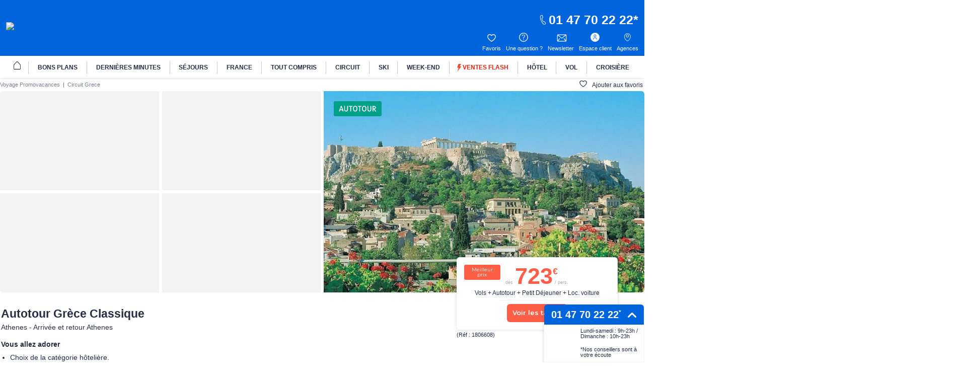

--- FILE ---
content_type: text/html;charset=UTF-8
request_url: https://www.promovacances.com/autotour-grece/grece-classique-61084.html
body_size: 77740
content:
<!doctype html>
<html prefix="og: https://ogp.me/ns#" lang="fr">
<head><link rel="preconnect" href="//9hh58l04sa.kameleoon.eu"/>
<link rel="preconnect" href="//static.promovacances.com"/>
<link rel="preconnect" href="//static.service-voyages.com"/><link rel="preload" as="image" fetchpriority="high" href="https://www.promovacances.com/fstrz/r/s/edgepic.fzcdn.net/8c81b980ca.svg" />
<script>fstrz=!0;</script><script>
function replaceAll(str, newStr) {
return this.replace(new RegExp(str, "g"), newStr);
}
if (!String.prototype.replaceAll) {
// eslint-disable-next-line no-extend-native
String.prototype.replaceAll = replaceAll;
}
function setUserDataGaLocalStorage () {
if (typeof localStorage !== 'undefined') {
const ga4Key = JSON.stringify(
{
user_data: {
email : getUserDataEmail()?.toLowerCase(),
}
}
);
localStorage.setItem('googleAnalytics', ga4Key);
}
}
function getEmailFromLocalStorage(){
let email='';
if (typeof localStorage !== 'undefined') {
const googleAnalytics = JSON.parse(localStorage.getItem("googleAnalytics"));
email = googleAnalytics?.user_data?.email;
}
return email;
}
let userLocationGtm;
/*
if (navigator.geolocation) { navigator.geolocation.getCurrentPosition(locationFound) }
function locationFound(position) {
userLocationGtm = ('lat: '+ position.coords.latitude + ', lon: ' + position.coords.longitude);
}
*/
function getBrowserName(){
var userAgent = navigator.userAgent;
var browserName="";
if(userAgent.match(/chrome|chromium|crios/i)){
browserName = "chrome";
}else if(userAgent.match(/firefox|fxios/i)){
browserName = "firefox";
}else if(userAgent.match(/safari/i)){
browserName = "safari";
}else if(userAgent.match(/opr\//i)){
browserName = "opera";
}else if(userAgent.match(/edg/i)){
browserName = "edge";
}else if(userAgent.match(/MSIE/i) || userAgent.match(/trident/i)){
browserName = "ie";
}else if ((userAgent.indexOf('Mozilla/5.0') > -1 && userAgent.indexOf('Android ') > -1 && userAgent.indexOf('AppleWebKit') > -1) && !(userAgent.indexOf('Chrome') > -1)){
browserName = "android browser";
}
return browserName;
};
function getUrlUid(){
const url = new URL(window?.location?.href);
return url?.searchParams?.get("uid");
}
function getUserDataEmail() {
const urlUid = getUrlUid();
if (urlUid) {
return urlUid.toLowerCase();
}
return getEmailFromLocalStorage();
}
function getUrlSegments(url) {
if (url && typeof url === "string") {
return url?.split("#")[0].split("?")[0].split("/")
.filter(segment => segment?.length)
.filter(segment => !segment.includes('.html'));
}
return window?.location?.pathname?.split("/").filter(segment => segment?.length);
};
function getGtmFormatedText(value) {
if (typeof value === "string") {
return value
?.toLocaleLowerCase()
?.replaceAll(" ", "_")
?.replaceAll("-", "_")
?.replaceAll("'", "_")
?.normalize("NFD")
?.replace(/\p{Diacritic}/gu, "");
}
return value;
};
function getActiveABTest() {
if (
typeof Kameleoon === "undefined" ||
typeof Kameleoon?.API?.Experiments?.getActive !== "function"
) {
return null;
}
const activeTests = Kameleoon?.API?.Experiments?.getActive();
if (activeTests?.length) {
return activeTests?.map(activeTest =>
getGtmFormatedText(activeTest?.name + "_" + activeTest?.associatedVariation?.name)
)?.join("&");
}
};
function getCookie(name) {
if (!name) return;
const v = document.cookie.match('(^|;) ?' + name + '=([^;]*)(;|$)');
return v ? decodeURIComponent(v[2]) : null;
}
function setEngineDepartureCity(items) {
const departureCity = JSON?.parse(getCookie('searchCriteria'))?.data?.lastTopDestinationSelected?.label;
if (Array.isArray(items) && departureCity) {
return items?.map(item => {
newItem = item;
newItem.ecommerce.product_departure_city = getGtmFormatedText(departureCity);
return newItem;
});
}
return items;
}
//pageData
function buildObjPageData(pageName){
let pageData = {
'geolocation' : userLocationGtm,
'site_name': 'pmvc',
'category' : 'pmvc',
'site_section' : getGtmFormatedText('sejour'),
'pagename' : pageName,
'site_type' : 'hors_ce',
'language' : 'fr',
'abtest' : getActiveABTest(),
'environment' : 'prod',
'url_path' : '/autotour-grece/grece-classique-61084.html',
'page_location': window?.location?.href,
'device' : 'desktop',
'browser': 'chrome',
'site_country' : 'FR',
'destination': getGtmFormatedText(""),
'platform' : 'website',
};
Object.keys(pageData).forEach(key => {
if (pageData[key] === '') {
pageData[key] = null;
}
});
return {
'user_data': {
'email' : getUserDataEmail()?.toLowerCase()
},
'page_data': pageData
}
}
function checkPartnersConditions(keywords) {
const queryString = window?.location?.search;
if (!queryString) return status;
const urlParams = new URLSearchParams(queryString);
const gclid = urlParams.get('gclid');
const kword = urlParams.get('kword');
if (gclid !== null && kword !== null) {
const brandRegex = new RegExp('promovac|fram', 'i');
status = !brandRegex.test(kword);
if (status) return status;
}
const keywordsRegex = new RegExp(keywords, 'i');
status = keywordsRegex.test(queryString.toLowerCase());
return status;
}
function setCookie(name, value) {
const date = new Date();
date.setTime(date.getTime() + 365 * 24 * 60 * 60 * 1000);
const expires = '; expires=' + date.toUTCString();
const domain = window.location.hostname.split('.').slice(-2).join('.');
document.cookie = name + '=' + (value || '') + expires + '; domain=.' + domain + '; path=/';
}
function setPartnersConditionsCookies() {
const tradedoublerExclusionsStatus = sessionStorage.getItem('exclusions_tradedoubler');
const timeoneExclusionsStatus = sessionStorage.getItem('exclusions_timeone');
const commonKeywords = 'criteo|retargeting|voyagespirates|shopbot|odv|alibabuy|facebook|social_ads|easy|oogolo|kayak|partirou|routard';
if (!tradedoublerExclusionsStatus) {
const tradedoublerExclusions = checkPartnersConditions(commonKeywords + '|timeone');
setCookie('exclusions_tradedoubler', tradedoublerExclusions.toString());
sessionStorage.setItem('exclusions_tradedoubler', tradedoublerExclusions.toString());
}
if (!timeoneExclusionsStatus) {
const timeoneExclusions = checkPartnersConditions(commonKeywords + '|tradedoubler');
setCookie('exclusions_timeone', timeoneExclusions.toString());
sessionStorage.setItem('exclusions_timeone', timeoneExclusions.toString());
}
if (tradedoublerExclusionsStatus) {
setCookie('exclusions_tradedoubler', tradedoublerExclusionsStatus);
}
if (timeoneExclusionsStatus) {
setCookie('exclusions_timeone', timeoneExclusionsStatus);
}
}
function setSlidersClickEventListeners() {
const sliderMomentSales = document?.querySelector('#root-sliderMomentSales');
const slides = sliderMomentSales?.querySelectorAll('.slick-slide');
const isActiveSlider = slides?.length > 1;
if (slides?.length > 0) {
slides.forEach(slide => {
slide.addEventListener('click', (event) => {
const index = slide.getAttribute('data-index');
const action = sliderMomentSales.getAttribute('data-navAction');
const clickName = slide.querySelector('a')?.getAttribute('href') || slide.querySelector('[role="link"]')?.getAttribute('data-target');
dataLayer.push({event_data: null});
dataLayer.push({
event: "navigation",
event_data: {
navigation_action: action ? getGtmFormatedText(action.trim()) : null,
navigation_click_name: clickName ? getGtmFormatedText(getUrlSegments(clickName)?.pop()) : null,
navigation_click_location: isActiveSlider && index ? (parseInt(index) + 1).toString() : null,
}
});
});
});
}
}
function setAdsClickEventListeners() {
const navBanners = document?.querySelectorAll('[data-gtm="nav"]');
if (navBanners?.length > 0) {
navBanners.forEach(navBanner => {
navBanner.addEventListener('click', (event) => {
const action = navBanner.getAttribute('data-navAction');
const clickName = navBanner.getAttribute('href');
dataLayer.push({event_data: null});
dataLayer.push({
event: "navigation",
event_data: {
navigation_action: action ? getGtmFormatedText(action.trim()) : null,
navigation_click_name: clickName ? getGtmFormatedText(getUrlSegments(clickName)?.pop()) : null,
navigation_click_location: null,
}
});
});
});
}
}
window.dataLayer = window.dataLayer || [];
setPartnersConditionsCookies();
setUserDataGaLocalStorage();
window.addEventListener("load", () => {
setSlidersClickEventListeners();
setAdsClickEventListeners();
});
</script>
<meta charset="UTF-8">
<meta name="HandheldFriendly" content="true" />
<meta name="MobileOptimized" content="320" />
<meta name="viewport" content="width=device-width, initial-scale=1.0, maximum-scale=1.0, user-scalable=no, minimal-ui" />
<meta name="apple-mobile-web-app-capable" content="yes" />
<meta name="mobile-web-app-capable" content="yes">
<meta name="apple-mobile-web-app-status-bar-style" content="black" />
<meta name="theme-color" content="#0064dc"/>
<title>Autotour Grèce Classique 0* Grece (départ Athenes) - Promovacances</title>
<meta name="description" content="&#9728;&#9728;&#9728; Découvrez l'autotour Grèce Classique Grece (départ Athenes) : &#10003;14 photos, &#10003;à partir 723.0&euro; . Cliquez ici pour découvrir l'autotour Grèce Classique !">
<meta name="keywords" content=" " />
<meta name="robots" content="index, follow" />
<link rel="canonical" href="https://www.promovacances.com/autotour-grece/grece-classique-61084.html" />
<link rel="alternate" hreflang="fr-FR" href="https://www.promovacances.com/autotour-grece/grece-classique-61084.html" />
<link rel="alternate" hreflang="fr-BE" href="https://www.promovacances.be/autotour-grece/grece-classique-61084.html" />
<link rel="alternate" hreflang="x-default" href="https://www.promovacances.com/autotour-grece/grece-classique-61084.html" />
<link rel="alternate" type="text/plain" href="https://www.promovacances.com/llms.txt" />
<link rel="apple-touch-icon" sizes="180x180" href="https://www.promovacances.com/resources/static/dist/pmvc/apple-touch-icon.png?r=6bcd97d213abcdd951639df4c46181a6" />
<link rel="icon" type="image/jpg" sizes="32x32" href="https://www.promovacances.com/resources/static/dist/pmvc/favicon-32x32.jpg?r=6bcd97d213abcdd951639df4c46181a6" />
<link rel="icon" type="image/jpg" sizes="16x16" href="https://www.promovacances.com/resources/static/dist/pmvc/favicon-16x16.jpg?r=6bcd97d213abcdd951639df4c46181a6" />
<link rel="apple-touch-icon-precomposed" sizes="152x152" href="https://www.promovacances.com/resources/static/dist/pmvc/icon-152x152.png?r=6bcd97d213abcdd951639df4c46181a6" />
<link rel="apple-touch-icon-precomposed" sizes="120x120" href="https://www.promovacances.com/resources/static/dist/pmvc/icon-120x120.png?r=6bcd97d213abcdd951639df4c46181a6" />
<link rel="preconnect" href="https://fonts.gstatic.com" crossorigin />
<link rel="preload" as="style" href="https://fonts.googleapis.com/css2?family=Montserrat:wght@400;500;600;700;800&amp;display=swap">
<link rel="stylesheet" href="https://fonts.googleapis.com/css2?family=Montserrat:wght@400;500;600;700;800&amp;display=swap" media="print" onload="this.media='all'">
<link rel="preload" as="style" href="https://fonts.googleapis.com/css2?family=Roboto+Condensed:wght@300;400;700&amp;family=Roboto:wght@300;400;500;700&amp;display=swap">
<link rel="stylesheet" href="https://fonts.googleapis.com/css2?family=Roboto+Condensed:wght@300;400;700&amp;family=Roboto:wght@300;400;500;700&amp;display=swap" media="print" onload="this.media='all'">
<link rel="preload" as="style" href="https://fonts.googleapis.com/css2?family=Nunito:wght@400;500;600;700;800;900&amp;display=swap">
<link rel="stylesheet" href="https://fonts.googleapis.com/css2?family=Nunito:wght@400;500;600;700;800;900&amp;display=swap" media="print" onload="this.media='all'">
<link rel="preload" as="style" href="https://fonts.googleapis.com/css2?family=Poppins:wght@400;500;600;700;800;900&amp;display=swap">
<link rel="stylesheet" href="https://fonts.googleapis.com/css2?family=Poppins:wght@400;500;600;700;800;900&amp;display=swap" media="print" onload="this.media='all'">
<link rel="preload" as="style" href="https://fonts.googleapis.com/css2?family=Sniglet&amp;display=swap">
<link rel="stylesheet" href="https://fonts.googleapis.com/css2?family=Sniglet&amp;display=swap" media="print" onload="this.media='all'">
<noscript>
<link rel="stylesheet" href="https://fonts.googleapis.com/css2?family=Roboto+Condensed:wght@300;400;700&amp;family=Roboto:wght@300;400;500;700&amp;display=swap">
</noscript>
<noscript>
<link rel="stylesheet" href="https://fonts.googleapis.com/css2?family=Montserrat:wght@400;500;600;700;800&amp;display=swap">
</noscript>
<noscript>
<link rel="stylesheet" href="https://fonts.googleapis.com/css2?family=Nunito:wght@400;500;600;700;800;900&amp;display=swap">
</noscript>
<noscript>
<link rel="stylesheet" href="https://fonts.googleapis.com/css2?family=Poppins:wght@400;500;600;700;800;900&amp;display=swap">
</noscript>
<noscript>
<link rel="stylesheet" href="https://fonts.googleapis.com/css2?family=Sniglet&amp;display=swap">
</noscript>
<link rel="manifest" href="https://www.promovacances.com/resources/static/dist/pmvc/manifest.json">
<script src="https://www.promovacances.com/resources/static/dist/obflnk/obflnk.js?r=6bcd97d213abcdd951639df4c46181a6"></script>
<script async type="module">
(function(){
function getRandomInt(min, max) {
return Math.floor(Math.random() * (max - min)) + min;
};
let valuePercentAppDynamicsRum = 10;
const random = getRandomInt(0, 100);
valuePercentAppDynamicsRum = 50;
if(random <= valuePercentAppDynamicsRum){
const fileAdrum = "https://cdn.appdynamics.com/adrum/adrum-latest.js";
const fileref=document.createElement('script');
fileref.setAttribute("src", fileAdrum);
fileref.crossOrigin = 'anonymous';
const script = document.createElement('script');
script.innerHTML = 'window["adrum-start-time"]= new Date().getTime(); window["adrum-app-key"] = "AD-AAB-AAB-RXC";';
/*add script*/
document.getElementsByTagName("head")[0].appendChild(script);
/*add file*/
document.getElementsByTagName("head")[0].appendChild(fileref);
}
})();
</script>
<script>
// Duration in milliseconds to wait while the Kameleoon application file is loaded
var kameleoonLoadingTimeout = 1000;
window.kameleoonQueue = window.kameleoonQueue || [];
window.kameleoonStartLoadTime = new Date().getTime();
if (! document.getElementById("kameleoonLoadingStyleSheet") && ! window.kameleoonDisplayPageTimeOut)
{
var kameleoonS = document.getElementsByTagName("script")[0];
var kameleoonCc = "* { visibility: hidden !important; background-image: none !important; }";
var kameleoonStn = document.createElement("style");
kameleoonStn.type = "text/css";
kameleoonStn.id = "kameleoonLoadingStyleSheet";
if (kameleoonStn.styleSheet)
{
kameleoonStn.styleSheet.cssText = kameleoonCc;
}
else
{
kameleoonStn.appendChild(document.createTextNode(kameleoonCc));
}
kameleoonS.parentNode.insertBefore(kameleoonStn, kameleoonS);
window.kameleoonDisplayPage = function(fromEngine)
{
if (!fromEngine)
{
window.kameleoonTimeout = true;
}
if (kameleoonStn.parentNode)
{
kameleoonStn.parentNode.removeChild(kameleoonStn);
}
};
window.kameleoonDisplayPageTimeOut = window.setTimeout(window.kameleoonDisplayPage, kameleoonLoadingTimeout);
}
</script>
<script>
// Change the value of this URL to point to your own URL, where the iFrame is hosted
window.kameleoonIframeURL = "https://www.promovacances.com/resources/static/dist/tiers/kameleoon-iframe.html";
window.kameleoonLightIframe = false;
var kameleoonIframeOriginElement = document.createElement("a");
kameleoonIframeOriginElement.href = kameleoonIframeURL;
window.kameleoonIframeOrigin = kameleoonIframeOriginElement.origin || (kameleoonIframeOriginElement.protocol + "//" + kameleoonIframeOriginElement.hostname);
if (location.href.indexOf(window.kameleoonIframeOrigin) != 0)
{
window.kameleoonLightIframe = true;
var kameleoonProcessMessageEvent = function(event)
{
if (window.kameleoonIframeOrigin == event.origin && event.data.slice && event.data.slice(0,9) == "Kameleoon")
{
window.removeEventListener("message", kameleoonProcessMessageEvent);
window.kameleoonExternalIFrameLoaded = true;
if (window.Kameleoon)
{
eval(event.data);
Kameleoon.Analyst.load();
}
else
{
window.kameleoonExternalIFrameLoadedData = event.data;
}
}
};
if (window.addEventListener)
{
window.addEventListener("message", kameleoonProcessMessageEvent, false);
}
var iframeNode = document.createElement("iframe");
iframeNode.src = kameleoonIframeURL;
iframeNode.id = "kameleoonExternalIframe";
iframeNode.style = "float: left !important; opacity: 0.0 !important; width: 0px !important; height: 0px !important;";
document.head.appendChild(iframeNode);
}
</script>
<script type="text/javascript" src="//9hh58l04sa.kameleoon.eu/engine.js" async="true" fetchpriority="high"></script>
<script src="https://www.promovacances.com/resources/static/dist/vendor/vendor.js?r=6bcd97d213abcdd951639df4c46181a6" defer></script>
<script src="https://www.promovacances.com/resources/static/dist/axiosVendor/axiosVendor.js?r=6bcd97d213abcdd951639df4c46181a6" defer></script>
<script src="https://www.promovacances.com/resources/static/dist/reduxVendor/reduxVendor.js?r=6bcd97d213abcdd951639df4c46181a6" defer></script>
<script src="https://www.promovacances.com/resources/static/dist/reactVendor/reactVendor.js?r=6bcd97d213abcdd951639df4c46181a6" defer></script>
<script src="https://www.promovacances.com/resources/static/dist/othersVendor/othersVendor.js?r=6bcd97d213abcdd951639df4c46181a6" defer></script>
<script src="https://www.promovacances.com/resources/static/dist/babelRuntime/babelRuntime.js?r=6bcd97d213abcdd951639df4c46181a6" defer></script>
<meta name="twitter:card" content="summary_large_image">
<meta name="twitter:site" content="https://www.promovacances.com/autotour-grece/grece-classique-61084.html" />
<meta name="twitter:creator" content="@https://x.com/promovac">
<meta name="twitter:image" content="https://static.promovacances.com/photos/vacances-grece/athenes/athenes-grece-classique_526813_panohd.jpg" />
<meta name="twitter:title" content="Autotour Grèce Classique 0* Grece (départ Athenes) - Promovacances" />
<meta name="twitter:description" content="&#9728;&#9728;&#9728; Découvrez l'autotour Grèce Classique Grece (départ Athenes) : &#10003;14 photos, &#10003;à partir 723.0&euro; . Cliquez ici pour découvrir l'autotour Grèce Classique !" />
<meta property="og:title" content="Autotour Grèce Classique 0* Grece (départ Athenes) - Promovacances" />
<meta property="og:description" content="&#9728;&#9728;&#9728; Découvrez l'autotour Grèce Classique Grece (départ Athenes) : &#10003;14 photos, &#10003;à partir 723.0&euro; . Cliquez ici pour découvrir l'autotour Grèce Classique !" />
<meta property="og:type" content="website" />
<meta property="og:url" content="https://www.promovacances.com/autotour-grece/grece-classique-61084.html" />
<meta property="og:image" content="https://static.promovacances.com/photos/vacances-grece/athenes/athenes-grece-classique_526813_panohd.jpg" />
<meta property="article:published_time" content="2025-11-29" />
<meta property="article:modified_time" content="2025-12-19" />
<script type="application/ld+json">
{
"@context" : "http://schema.org",
"@type" : "BreadcrumbList",
"itemListElement" : [ {
"@type" : "ListItem",
"position" : 1,
"item" : {
"name" : "Voyage Promovacances",
"@id" : "https://www.promovacances.com/"
}
}, {
"@type" : "ListItem",
"position" : 2,
"item" : {
"name" : "Circuit Grece",
"@id" : "https://www.promovacances.com/vacances/circuit-touristique/sejour-circuit-grece/theme,/pays,97/ville,/"
}
}, {
"@type" : "ListItem",
"position" : 3,
"item" : {
"name" : "Autotour Grèce Classique",
"@id" : "https://www.promovacances.com/autotour-grece/grece-classique-61084.html"
}
} ]
}
</script>
<script type="application/ld+json">
{
"@context" : "https://schema.org",
"@type" : "Organization",
"url" : "https://www.promovacances.com",
"logo" : "https://static.promovacances.com/photos/vignettes/promovacances.com/20190626172437-promovacances.com-logoPMVC.png"
}
</script>
<script type="text/javascript">window.didomiEnabled=true;</script>
<script defer type="text/javascript">window.gdprAppliesGlobally=true;(function(){function a(e){if(!window.frames[e]){if(document.body&&document.body.firstChild){var t=document.body;var n=document.createElement("iframe");n.style.display="none";n.name=e;n.title=e;t.insertBefore(n,t.firstChild)}else{setTimeout(function(){a(e)},5)}}}function e(n,r,o,c,s){function e(e,t,n,a){if(typeof n!=="function"){return}if(!window[r]){window[r]=[]}var i=false;if(s){i=s(e,t,n)}if(!i){window[r].push({command:e,parameter:t,callback:n,version:a})}}e.stub=true;function t(a){if(!window[n]||window[n].stub!==true){return}if(!a.data){return}var i=typeof a.data==="string";var e;try{e=i?JSON.parse(a.data):a.data}catch(t){return}if(e[o]){var r=e[o];window[n](r.command,r.parameter,function(e,t){var n={};n[c]={returnValue:e,success:t,callId:r.callId};a.source.postMessage(i?JSON.stringify(n):n,"*")},r.version)}}if(typeof window[n]!=="function"){window[n]=e;if(window.addEventListener){window.addEventListener("message",t,false)}else{window.attachEvent("onmessage",t)}}}e("__tcfapi","__tcfapiBuffer","__tcfapiCall","__tcfapiReturn");a("__tcfapiLocator");(function(e){var t=document.createElement("script");t.id="spcloader";t.type="text/javascript";t.async=true;t.src="https://sdk.privacy-center.org/"+e+"/loader.js?target="+document.location.hostname;t.charset="utf-8";var n=document.getElementsByTagName("script")[0];n.parentNode.insertBefore(t,n)})("00e2081b-aed0-4934-b7c9-f35024cdfd7a")})();</script>
<script>
window.gtmKey = 'GTM-P8M37QL';
</script>
<script src="https://www.promovacances.com/resources/static/dist/script_gtm/script_gtm.js?r=6bcd97d213abcdd951639df4c46181a6" defer></script>
<script type="application/ld+json">
{
"@context" : "http://schema.org",
"@type" : "Product",
"name" : "Autotour Grèce Classique",
"image" : [ "https://static.promovacances.com/photos/vacances-grece/athenes/athenes-grece-classique_526813_panohd.jpg", "https://static.promovacances.com/photos/vacances-grece/athenes/nature-grece-classique_561612_panohd.jpg", "https://static.promovacances.com/photos/vacances-grece/athenes/tolo-grece-classique_527429_panohd.jpg" ],
"description" : "&#9728;&#9728;&#9728; Découvrez l'autotour Grèce Classique Grece (départ Athenes) : &#10003;14 photos, &#10003;à partir 723.0&euro; . Cliquez ici pour découvrir l'autotour Grèce Classique !",
"offers" : {
"@context" : "http://schema.org",
"@type" : "Offer",
"priceCurrency" : "EUR",
"url" : "https://www.promovacances.com/autotour-grece/grece-classique-61084.html",
"price" : 723
},
"url" : "https://www.promovacances.com/autotour-grece/grece-classique-61084.html"
}
</script>
<style>
a,abbr,acronym,address,applet,article,aside,audio,b,big,blockquote,body,canvas,caption,center,cite,code,dd,del,details,dfn,div,dl,dt,em,embed,fieldset,figcaption,figure,footer,form,h1,h2,h3,h4,h5,h6,header,hgroup,html,i,iframe,img,ins,kbd,label,legend,li,mark,menu,nav,object,ol,output,p,pre,q,ruby,s,samp,section,small,span,strike,strong,sub,summary,sup,table,tbody,td,tfoot,th,thead,time,tr,tt,u,ul,var,video{border:0;font-size:16px;font:inherit;margin:0;padding:0;vertical-align:baseline}article,aside,details,figcaption,figure,footer,header,hgroup,menu,nav,section{display:block}body{line-height:1;-webkit-text-size-adjust:none;-moz-text-size-adjust:none;text-size-adjust:none}ol,ul{list-style:none}blockquote,q{quotes:none}blockquote:after,blockquote:before,q:after,q:before{content:"";content:none}table{border-collapse:collapse;border-spacing:0}@keyframes AWESOME{0%{transform:rotate(0deg)}50%{transform:rotate(5deg)}to{transform:rotate(-5deg)}}@keyframes AWESOMEFT{0%{font-size:12px}50%{font-size:14px}to{font-size:12px}}img.awesome{animation:AWESOME 1s infinite}body.awesome a,body.awesome h2,body.awesome p,body.awesome span{animation:AWESOMEFT 1s infinite}body.noScroll{left:0;position:fixed;width:100%}body.noBodyMove{overflow-y:hidden}button,input,select{-webkit-appearance:none;background-color:transparent;border:0;border-radius:0;box-shadow:none;outline:0}button:focus,button:hover,input:focus,input:hover,select:focus,select:hover{outline:0}a{color:#242d44;-webkit-text-decoration:none;text-decoration:none}.mob-Overlay{background:rgba(0,0,0,.5);display:none;height:100%;left:0;position:fixed;top:0;width:100%;z-index:7}.mob-Theme-arrow{border-style:solid;border-width:2px 2px 0 0;display:inline-block;height:.6rem;width:.6rem}.mob-Theme-arrow--right{transform:rotate(45deg)}.mob-Theme-arrow--down{transform:rotate(135deg)}.show-loading-animation .rect-shape,.show-loading-animation .round-shape,.show-loading-animation .text-row,.show-loading-animation.rect-shape,.show-loading-animation.round-shape,.show-loading-animation.text-row{animation:react-placeholder-pulse 1.5s infinite}@keyframes react-placeholder-pulse{0%{opacity:.6}50%{opacity:1}to{opacity:.6}}.Engine .Engine-select--duration+.kv-BottomModal-opened:before,.Engine .Engine-select--travelTheme+.kv-BottomModal-opened:before{background-color:rgba(36,45,68,.4);content:"";height:50vh;position:absolute;top:-300px;width:100%;z-index:-1}.Engine .Engine-select--duration+.kv-BottomModal-opened .kv-BottomModal-contentArea,.Engine .Engine-select--travelTheme+.kv-BottomModal-opened .kv-BottomModal-contentArea{flex-grow:0}@media(min-width:576px){.Engine .Engine-select--duration+.kv-BottomModal-opened,.Engine .Engine-select--travelTheme+.kv-BottomModal-opened{top:0}.Engine .Engine-select--duration+.kv-BottomModal-opened .kv-BottomModal-contentArea,.Engine .Engine-select--travelTheme+.kv-BottomModal-opened .kv-BottomModal-contentArea{flex-grow:1}}.kv-FpUnavailable .BlocInfo .BlocInfo-description{padding:0 15px}@media(min-width:1200px){.kv-FpUnavailable .BlocInfo .BlocInfo-description{padding:20px 15px 0}}.kv-FpUnavailable .kv-BlocGtzTan{padding-top:10px}@media(min-width:768px){.kv-FpUnavailable .kv-BlocGtzTan{padding-top:30px}}@media(min-width:1200px){.kv-FpUnavailable .kv-BlocGtzTan{padding-top:10px}}.kv-FpUnavailable .CalendarContainer{display:none}.icon-Bain_a_remous_svg:before,.icon-Framissima:before,.icon-FramissimaHiver:before,.icon-Jumbo:before,.icon-Plongee_masque_tuba_svg:before,.icon-acces_internet_svg:before,.icon-acces_mobilite_rduite_svg:before,.icon-activites-enfants:before,.icon-activities:before,.icon-advise:before,.icon-animation1:before,.icon-animations:before,.icon-animaux-admis:before,.icon-animaux_admis_svg:before,.icon-arrow:before,.icon-back-arrow:before,.icon-baignoire_svg:before,.icon-balcon_svg:before,.icon-bell:before,.icon-burger:before,.icon-camera:before,.icon-casiers-ski:before,.icon-centre-bien-etre:before,.icon-chambres-non-fumeur:before,.icon-climatisation1:before,.icon-climatisation:before,.icon-close:before,.icon-coffre-fort:before,.icon-coffre_fort_svg:before,.icon-coin_cuisine_svg:before,.icon-coin_salon_svg:before,.icon-compass:before,.icon-date:before,.icon-discotheque:before,.icon-douche_svg:before,.icon-earth:before,.icon-ellipse:before,.icon-empty:before,.icon-ensemble_douche-baignoire_svg:before,.icon-experts:before,.icon-flechettes_svg:before,.icon-flexi-x:before,.icon-football_svg:before,.icon-formalities:before,.icon-france:before,.icon-full:before,.icon-globe:before,.icon-golden-star:before,.icon-golf_svg:before,.icon-half:before,.icon-hammam_svg:before,.icon-handball_svg:before,.icon-headphone:before,.icon-health:before,.icon-info:before,.icon-infoBulle:before,.icon-information:before,.icon-internet:before,.icon-jardin:before,.icon-kids:before,.icon-lave_vaisselle_svg:before,.icon-linge_de_lit_svg:before,.icon-linge_de_toilette_svg:before,.icon-location:before,.icon-logo_FramMin:before,.icon-meal:before,.icon-mini_bar_svg:before,.icon-mini_golf_svg:before,.icon-minibar:before,.icon-mobilite-reduite:before,.icon-more:before,.icon-palm-plein:before,.icon-palm:before,.icon-parking-velo:before,.icon-parking:before,.icon-phone:before,.icon-phoneOutline:before,.icon-picto-a-tres-vite:before,.icon-picto-arrow:before,.icon-picto-camera:before,.icon-picto-date:before,.icon-picto-duree:before,.icon-picto-faq:before,.icon-picto-less:before,.icon-picto-maisonHotel:before,.icon-picto-oeil:before,.icon-picto-pension:before,.icon-picto-pin-map:before,.icon-picto-pinOutline:before,.icon-picto-pinVille:before,.icon-picto-plus:before,.icon-picto-valiseOutline:before,.icon-picto-video:before,.icon-picto_lettre:before,.icon-pin-fill:before,.icon-pins:before,.icon-piscine-couverte:before,.icon-piscine:before,.icon-piscine_couverte_svg:before,.icon-piscine_svg:before,.icon-plage1x:before,.icon-plage_svg:before,.icon-planche_a_voile_svg:before,.icon-plongee_bouteille_svg:before,.icon-price:before,.icon-program:before,.icon-rain:before,.icon-reception-24:before,.icon-rent:before,.icon-resume:before,.icon-review:before,.icon-right-arrow:before,.icon-room-service:before,.icon-room_service_svg:before,.icon-salle-de-sport:before,.icon-salle_de_jeux_svg:before,.icon-salle_de_sport_svg:before,.icon-sauna1x:before,.icon-sauna:before,.icon-sauna_svg:before,.icon-seche_cheveux_svg:before,.icon-securite:before,.icon-service_de_menage_svg:before,.icon-smile:before,.icon-solarium_svg:before,.icon-spa:before,.icon-spa_svg:before,.icon-star-line:before,.icon-star:before,.icon-sun:before,.icon-telephone_svg:before,.icon-television_svg:before,.icon-temperature:before,.icon-tennis:before,.icon-tennis_de_table_svg:before,.icon-tennis_svg:before,.icon-terrasse_svg:before,.icon-thumbUp:before,.icon-tir_a_arc_svg:before,.icon-toboggan_aquatique_svg:before,.icon-tv-pay-per-view:before,.icon-tv-satelitte:before,.icon-tv:before,.icon-ventilateur_de_plafond_svg:before,.icon-volleyball_svg:before,.icon-zoom:before,.iconClassCommon{background-repeat:no-repeat;background-size:contain;content:""}.icon-rain:before{background-image:url(/resources/static/dist/svg/rain.svg?r=1765977505809);height:16px;padding-right:10px}.icon-rain:before,.icon-temperature:before{display:block;filter:invert(77%) sepia(7%) saturate(258%) hue-rotate(186deg) brightness(90%) contrast(86%);width:7px}.icon-temperature:before{background-image:url(/resources/static/dist/svg/temperature.svg?r=1765977505809);height:28px;padding-right:21px}.icon-star-line:before{display:inline-block;height:12px;margin-top:2px;mask-image:url(/resources/static/dist/svg/star-line.svg?r=1765977505809);-webkit-mask-image:url(/resources/static/dist/svg/star-line.svg?r=1765977505809);mask-position:center;-webkit-mask-position:center;mask-size:12px;-webkit-mask-size:12px;padding-right:12px}.icon-more:before{background-image:url(/resources/static/dist/svg/more.svg?r=1765977505809);display:block}.icon-full:before{background-image:url(/resources/static/dist/svg/full.svg?r=1765977505809);display:block}.icon-empty:before{background-image:url(/resources/static/dist/svg/empty.svg?r=1765977505809);display:block;filter:invert(52%) sepia(2%) saturate(15%) hue-rotate(330deg) brightness(93%) contrast(91%);height:14px;padding-right:14px;width:10px}.icon-bell:before{background-image:url(/resources/static/dist/svg/bell.svg?r=1765977505809);display:block}.icon-camera:before{background-image:url(/resources/static/dist/svg/camera.svg?r=1765977505809);display:block}.icon-compass:before{background-image:url(/resources/static/dist/svg/compass.svg?r=1765977505809);display:block}.icon-half:before{background-image:url(/resources/static/dist/svg/half.svg?r=1765977505809);display:block;filter:invert(14%) sepia(33%) saturate(720%) hue-rotate(183deg) brightness(98%) contrast(92%)}.icon-program:before{background-image:url(/resources/static/dist/svg/program.svg?r=1765977505809);display:block}.icon-information:before{background-image:url(/resources/static/dist/svg/information.svg?r=1765977505809);display:block}.icon-resume:before{background-image:url(/resources/static/dist/svg/resume.svg?r=1765977505809);display:block}.icon-review:before{background-image:url(/resources/static/dist/svg/review.svg?r=1765977505809);display:block}.icon-price:before{background-image:url(/resources/static/dist/svg/price.svg?r=1765977505809);display:block}.icon-formalities:before{background-image:url(/resources/static/dist/svg/formalities.svg?r=1765977505809);display:block}.icon-health:before{background-image:url(/resources/static/dist/svg/health.svg?r=1765977505809);display:block}.icon-thumbUp:before{background-image:url(/resources/static/dist/svg/thumbUp.svg?r=1765977505809);display:block}.icon-meal:before{background-image:url(/resources/static/dist/svg/meal.svg?r=1765977505809);display:block}.icon-activities:before{background-image:url(/resources/static/dist/svg/activities.svg?r=1765977505809);display:block}.icon-close:before{background-image:url(/resources/static/dist/svg/close.svg?r=1765977505809);display:block;height:15px;width:15px}.icon-phone:before{display:block;mask-image:url(/resources/static/dist/svg/phone.svg?r=1765977505809);-webkit-mask-image:url(/resources/static/dist/svg/phone.svg?r=1765977505809)}.icon-phoneOutline:before{background-image:url(/resources/static/dist/svg/phoneOutline.svg?r=1765977505809);display:block}.icon-date:before{background-image:url(/resources/static/dist/svg/date.svg?r=1765977505809);display:block}.icon-star:before{background-image:url(/resources/static/dist/svg/star.svg?r=1765977505809);display:block;height:15px;width:15px}.icon-golden-star:before{background-image:url(/resources/static/dist/svg/golden-star.svg?r=1765977505809);display:block;height:15px;width:15px}.icon-ellipse:before{background-image:url(/resources/static/dist/svg/ellipse.svg?r=1765977505809);display:block;height:15px;width:15px}.icon-arrow:before{background-image:url(/resources/static/dist/svg/arrow.svg?r=1765977505809);display:block}.icon-location:before{background-image:url(/resources/static/dist/svg/location.svg?r=1765977505809);display:block}.icon-sun:before{background-image:url(/resources/static/dist/svg/sun.svg?r=1765977505809);display:block}.icon-kids:before{background-image:url(/resources/static/dist/svg/kids.svg?r=1765977505809);display:block}.icon-rent:before{background-image:url(/resources/static/dist/svg/rent.svg?r=1765977505809);display:block}.icon-palm:before{background-image:url(/resources/static/dist/svg/palm.svg?r=1765977505809);display:block}.icon-advise:before{background-image:url(/resources/static/dist/svg/advise.svg?r=1765977505809);display:block}.icon-zoom:before{background-image:url(/resources/static/dist/svg/zoom.svg?r=1765977505809);display:block}.icon-mobile:before{content:""}.icon-play:before{content:""}.icon-checked:before{content:""}.icon-burger:before{background-image:url(/resources/static/dist/svg/burger.svg?r=1765977505809);display:inline-block;filter:invert(100%) sepia(0) saturate(0) hue-rotate(66deg) brightness(105%) contrast(104%);height:16px;width:20.72px}.icon-securite:before{background-image:url(/resources/static/dist/svg/securite.svg?r=1765977505809);display:inline-block;filter:invert(18%) sepia(2%) saturate(7100%) hue-rotate(164deg) brightness(99%) contrast(94%);height:53.5px;width:45.41px}.icon-experts:before{background-image:url(/resources/static/dist/svg/picto-experts.svg?r=1765977505809);width:28px}.icon-experts:before,.icon-flexi-x:before{display:inline-block;filter:invert(100%) sepia(10%) saturate(7458%) hue-rotate(193deg) brightness(117%) contrast(111%);height:28px}.icon-flexi-x:before{background-image:url(/resources/static/dist/svg/flexi-x.svg?r=1765977505809);width:30px}.icon-globe:before{background-image:url(/resources/static/dist/svg/globe.svg?r=1765977505809);height:18px;width:17.61px}.icon-france:before,.icon-globe:before{display:inline-block;filter:invert(100%) sepia(10%) saturate(7458%) hue-rotate(193deg) brightness(117%) contrast(111%)}.icon-france:before{background-image:url(/resources/static/dist/svg/france.svg?r=1765977505809);height:17.5px;width:17.36px}.icon-earth:before{background-image:url(/resources/static/dist/svg/earth.svg?r=1765977505809)}.icon-earth:before,.icon-smile:before{display:inline-block;filter:invert(18%) sepia(2%) saturate(7100%) hue-rotate(164deg) brightness(99%) contrast(94%);height:53.5px;width:53.41px}.icon-smile:before{background-image:url(/resources/static/dist/svg/picto-smile.svg?r=1765977505809)}.icon-headphone:before{background-image:url(/resources/static/dist/svg/headphone.svg?r=1765977505809);display:inline-block;filter:invert(23%) sepia(43%) saturate(5417%) hue-rotate(351deg) brightness(89%) contrast(100%);height:41.5px;width:41.6px}.icon-pins:before{background-image:url(/resources/static/dist/svg/pins.svg?r=1765977505809);display:inline-block;filter:invert(18%) sepia(2%) saturate(7100%) hue-rotate(164deg) brightness(99%) contrast(94%);height:53.5px;width:53.41px}.icon-info:before{background-image:url(/resources/static/dist/svg/infoEmpty.svg?r=1765977505809);display:inline-block;filter:invert(64%) sepia(100%) saturate(7497%) hue-rotate(204deg) brightness(93%) contrast(101%);height:16.67px;width:15.9px}.icon-picto-pension:before{background-image:url(/resources/static/dist/svg/pension.svg?r=1765977505809);display:block;height:16px;width:10.17px}.icon-picto-duree:before{background-image:url(/resources/static/dist/svg/duree.svg?r=1765977505809);display:block}.icon-picto-oeil:before{background-image:url(/resources/static/dist/svg/oeil.svg?r=1765977505809);display:block;height:11px;width:19px}.icon-picto-camera:before{background-image:url(/resources/static/dist/svg/picto-camera.svg?r=1765977505809);display:block;height:18px;min-height:18px;min-width:22.89px;width:22.89px}.icon-picto-a-tres-vite:before{background-image:url(/resources/static/dist/svg/picto-a-tres-vite.svg?r=1765977505809);display:block;height:63px;width:188.08px}.icon-palm-plein:before{background-image:url(/resources/static/dist/svg/palm-plein.svg?r=1765977505809);display:block;filter:invert(20%) sepia(45%) saturate(6524%) hue-rotate(357deg) brightness(97%) contrast(85%);height:48px;margin:0 auto;width:46.03px}.icon-infoBulle:before{background-image:url(/resources/static/dist/svg/infoBulle.svg?r=1765977505809);display:block;height:55px;width:55px}.icon-logo_FramMin:before{background-image:url(/resources/static/dist/svg/logo_FramMin.svg?r=1765977505809);display:block;filter:invert(17%) sepia(94%) saturate(5959%) hue-rotate(356deg) brightness(94%) contrast(90%);height:48px;width:173.48px}.icon-Jumbo:before{background-image:url(/resources/static/dist/svg/Jumbo.svg?r=1765977505809);height:30px;width:148px}.icon-FramissimaHiver:before,.icon-Jumbo:before{display:block;filter:invert(100%) sepia(0) saturate(1646%) hue-rotate(54deg) brightness(117%) contrast(100%)}.icon-FramissimaHiver:before{background-image:url(/resources/static/dist/svg/FramissimaHiver.svg?r=1765977505809);height:20px;width:249px}.icon-Framissima:before{background-image:url(/resources/static/dist/svg/Framissima.svg?r=1765977505809);display:block;filter:invert(100%) sepia(0) saturate(1646%) hue-rotate(54deg) brightness(117%) contrast(100%);height:20px;width:165px}.icon-picto-pin-map:before{background-image:url(/resources/static/dist/svg/picto-pin-map.svg?r=1765977505809);display:block;filter:invert(65%) sepia(57%) saturate(244%) hue-rotate(146deg) brightness(89%) contrast(90%);height:18px;min-height:18px;min-width:14px;width:14px}.icon-picto-video:before{background-image:url(/resources/static/dist/svg/picto-video.svg?r=1765977505809);display:block;height:18px;min-height:18px;min-width:24px;width:24px}.icon-right-arrow:before{background-image:url(/resources/static/dist/svg/right-arrow.svg?r=1765977505809);display:block}.icon-back-arrow:before{background-image:url(/resources/static/dist/svg/back-arrow.svg?r=1765977505809);display:block;height:10px;opacity:.5;width:12px}.icon-picto-arrow:before{background-image:url(/resources/static/dist/svg/picto-arrow.svg?r=1765977505809);display:block}.icon-picto-plus:before{background-image:url(/resources/static/dist/svg/picto-plus.svg?r=1765977505809);display:block}.icon-picto-less:before{background-image:url(/resources/static/dist/svg/picto-less.svg?r=1765977505809);display:block}.icon-pin-fill:before{background-image:url(/resources/static/dist/svg/pin.svg?r=1765977505809);display:block}.icon-picto-date:before{background-image:url(/resources/static/dist/svg/picto-date.svg?r=1765977505809);display:block}.icon-climatisation:before{background-image:url(/resources/static/dist/svg/climatisation.svg?r=1765977505809);display:block;height:15px;width:15px}.icon-centre-bien-etre:before{background-image:url(/resources/static/dist/svg/centre-bien-etre.svg?r=1765977505809);display:block;height:15px;width:15px}.icon-activites-enfants:before{background-image:url(/resources/static/dist/svg/activites-enfants.svg?r=1765977505809);display:block;height:15px;width:15px}.icon-animations:before{background-image:url(/resources/static/dist/svg/animations.svg?r=1765977505809);display:block;height:15px;width:15px}.icon-piscine:before{background-image:url(/resources/static/dist/svg/piscine.svg?r=1765977505809);display:block;height:15px;width:15px}.icon-salle-de-sport:before{background-image:url(/resources/static/dist/svg/salle-de-sport.svg?r=1765977505809);display:block;height:15px;width:15px}.icon-internet:before{background-image:url(/resources/static/dist/svg/internet.svg?r=1765977505809);display:block;height:15px;width:15px}.icon-piscine-couverte:before{background-image:url(/resources/static/dist/svg/piscine-couverte.svg?r=1765977505809);display:block;height:15px;width:15px}.icon-animaux-admis:before{background-image:url(/resources/static/dist/svg/animaux-admis.svg?r=1765977505809);display:block;height:15px;width:15px}.icon-casiers-ski:before{background-image:url(/resources/static/dist/svg/casiers-ski.svg?r=1765977505809);display:block;height:15px;width:15px}.icon-tv-pay-per-view:before{background-image:url(/resources/static/dist/svg/tv-pay-per-view.svg?r=1765977505809);display:block;height:15px;width:15px}.icon-tv:before{background-image:url(/resources/static/dist/svg/tv.svg?r=1765977505809);display:block;height:15px;width:15px}.icon-room-service:before{background-image:url(/resources/static/dist/svg/room-service.svg?r=1765977505809);display:block;height:15px;width:15px}.icon-chambres-non-fumeur:before{background-image:url(/resources/static/dist/svg/chambres-non-fumeur.svg?r=1765977505809);display:block;height:15px;width:15px}.icon-tennis:before{background-image:url(/resources/static/dist/svg/tennis.svg?r=1765977505809);display:block;height:15px;width:15px}.icon-spa:before{background-image:url(/resources/static/dist/svg/spa.svg?r=1765977505809)}.icon-sauna:before,.icon-spa:before{display:block;height:15px;width:15px}.icon-sauna:before{background-image:url(/resources/static/dist/svg/sauna.svg?r=1765977505809)}.icon-picto_lettre:before{background-image:url(/resources/static/dist/svg/picto_lettre.svg?r=1765977505809);display:block;height:15px;width:15px}.icon-golf_svg:before{background-image:url(/resources/static/dist/svg/golf_svg.svg?r=1765977505809);display:block;height:15px;width:15px}.icon-hammam_svg:before{background-image:url(/resources/static/dist/svg/hammam_svg.svg?r=1765977505809);display:block;height:15px;width:15px}.icon-handball_svg:before{background-image:url(/resources/static/dist/svg/handball_svg.svg?r=1765977505809);display:block;height:15px;width:15px}.icon-lave_vaisselle_svg:before{background-image:url(/resources/static/dist/svg/lave_vaisselle_svg.svg?r=1765977505809);display:block;height:15px;width:15px}.icon-linge_de_lit_svg:before{background-image:url(/resources/static/dist/svg/linge_de_lit_svg.svg?r=1765977505809);display:block;height:15px;width:15px}.icon-linge_de_toilette_svg:before{background-image:url(/resources/static/dist/svg/linge_de_toilette_svg.svg?r=1765977505809);display:block;height:15px;width:15px}.icon-mini_bar_svg:before{background-image:url(/resources/static/dist/svg/mini_bar_svg.svg?r=1765977505809);display:block;height:15px;width:15px}.icon-minibar:before{background-image:url(/resources/static/dist/svg/minibar.svg?r=1765977505809);display:block;height:15px;width:15px}.icon-mini_golf_svg:before{background-image:url(/resources/static/dist/svg/mini_golf_svg.svg?r=1765977505809);display:block;height:15px;width:15px}.icon-piscine_couverte_svg:before{background-image:url(/resources/static/dist/svg/piscine_couverte_svg.svg?r=1765977505809);display:block;height:15px;width:15px}.icon-piscine_svg:before{background-image:url(/resources/static/dist/svg/piscine_svg.svg?r=1765977505809);display:block;height:15px;width:15px}.icon-plage_svg:before{background-image:url(/resources/static/dist/svg/plage_svg.svg?r=1765977505809);display:block;height:15px;width:15px}.icon-plage1x:before{background-image:url(/resources/static/dist/svg/plage1x.svg?r=1765977505809);display:block;height:15px;width:15px}.icon-planche_a_voile_svg:before{background-image:url(/resources/static/dist/svg/planche_a_voile_svg.svg?r=1765977505809);display:block;height:15px;width:15px}.icon-plongee_bouteille_svg:before{background-image:url(/resources/static/dist/svg/plongee_bouteille_svg.svg?r=1765977505809);display:block;height:15px;width:15px}.icon-Plongee_masque_tuba_svg:before{background-image:url(/resources/static/dist/svg/Plongee_masque_tuba_svg.svg?r=1765977505809);display:block;height:15px;width:15px}.icon-room_service_svg:before{background-image:url(/resources/static/dist/svg/room_service_svg.svg?r=1765977505809);display:block;height:15px;width:15px}.icon-salle_de_jeux_svg:before{background-image:url(/resources/static/dist/svg/salle_de_jeux_svg.svg?r=1765977505809);display:block;height:15px;width:15px}.icon-salle_de_sport_svg:before{background-image:url(/resources/static/dist/svg/salle_de_sport_svg.svg?r=1765977505809);display:block;height:15px;width:15px}.icon-sauna_svg:before{background-image:url(/resources/static/dist/svg/sauna_svg.svg?r=1765977505809);display:block;height:15px;width:15px}.icon-sauna1x:before{background-image:url(/resources/static/dist/svg/sauna1x.svg?r=1765977505809);display:block;height:15px;width:15px}.icon-seche_cheveux_svg:before{background-image:url(/resources/static/dist/svg/seche_cheveux_svg.svg?r=1765977505809);display:block;height:15px;width:15px}.icon-service_de_menage_svg:before{background-image:url(/resources/static/dist/svg/service_de_menage_svg.svg?r=1765977505809);display:block;height:15px;width:15px}.icon-solarium_svg:before{background-image:url(/resources/static/dist/svg/solarium_svg.svg?r=1765977505809);display:block;height:15px;width:15px}.icon-spa_svg:before{background-image:url(/resources/static/dist/svg/spa_svg.svg?r=1765977505809);display:block;height:15px;width:15px}.icon-telephone_svg:before{background-image:url(/resources/static/dist/svg/telephone_svg.svg?r=1765977505809);display:block;height:15px;width:15px}.icon-television_svg:before{background-image:url(/resources/static/dist/svg/television_svg.svg?r=1765977505809);display:block;height:15px;width:15px}.icon-tennis_de_table_svg:before{background-image:url(/resources/static/dist/svg/tennis_de_table_svg.svg?r=1765977505809);display:block;height:15px;width:15px}.icon-tennis_svg:before{background-image:url(/resources/static/dist/svg/tennis_svg.svg?r=1765977505809);display:block;height:15px;width:15px}.icon-terrasse_svg:before{background-image:url(/resources/static/dist/svg/terrasse_svg.svg?r=1765977505809);display:block;height:15px;width:15px}.icon-tir_a_arc_svg:before{background-image:url(/resources/static/dist/svg/tir_a_arc_svg.svg?r=1765977505809);display:block;height:15px;width:15px}.icon-toboggan_aquatique_svg:before{background-image:url(/resources/static/dist/svg/toboggan_aquatique_svg.svg?r=1765977505809);display:block;height:15px;width:15px}.icon-ventilateur_de_plafond_svg:before{background-image:url(/resources/static/dist/svg/ventilateur_de_plafond_svg.svg?r=1765977505809);display:block;height:15px;width:15px}.icon-volleyball_svg:before{background-image:url(/resources/static/dist/svg/volleyball_svg.svg?r=1765977505809);display:block;height:15px;width:15px}.icon-acces_internet_svg:before{background-image:url(/resources/static/dist/svg/acces_internet_svg.svg?r=1765977505809);display:block;height:15px;width:15px}.icon-acces_mobilite_rduite_svg:before{background-image:url(/resources/static/dist/svg/acces_mobilite_rduite_svg.svg?r=1765977505809);display:block;height:15px;width:15px}.icon-animation1:before{background-image:url(/resources/static/dist/svg/animation1.svg?r=1765977505809);display:block;height:15px;width:15px}.icon-animaux_admis_svg:before{background-image:url(/resources/static/dist/svg/animaux_admis_svg.svg?r=1765977505809);display:block;height:15px;width:15px}.icon-baignoire_svg:before{background-image:url(/resources/static/dist/svg/baignoire_svg.svg?r=1765977505809);display:block;height:15px;width:15px}.icon-Bain_a_remous_svg:before{background-image:url(/resources/static/dist/svg/Bain_a_remous_svg.svg?r=1765977505809);display:block;height:15px;width:15px}.icon-balcon_svg:before{background-image:url(/resources/static/dist/svg/balcon_svg.svg?r=1765977505809);display:block;height:15px;width:15px}.icon-climatisation1:before{background-image:url(/resources/static/dist/svg/climatisation1.svg?r=1765977505809);display:block;height:15px;width:15px}.icon-coffre-fort:before{background-image:url(/resources/static/dist/svg/coffre-fort.svg?r=1765977505809);display:block;height:15px;width:15px}.icon-coffre_fort_svg:before{background-image:url(/resources/static/dist/svg/coffre_fort_svg.svg?r=1765977505809);display:block;height:15px;width:15px}.icon-coin_cuisine_svg:before{background-image:url(/resources/static/dist/svg/coin_cuisine_svg.svg?r=1765977505809);display:block;height:15px;width:15px}.icon-coin_salon_svg:before{background-image:url(/resources/static/dist/svg/coin_salon_svg.svg?r=1765977505809);display:block;height:15px;width:15px}.icon-douche_svg:before{background-image:url(/resources/static/dist/svg/douche_svg.svg?r=1765977505809);display:block;height:15px;width:15px}.icon-ensemble_douche-baignoire_svg:before{background-image:url(/resources/static/dist/svg/ensemble_douche-baignoire_svg.svg?r=1765977505809);display:block;height:15px;width:15px}.icon-flechettes_svg:before{background-image:url(/resources/static/dist/svg/flechettes_svg.svg?r=1765977505809);display:block;height:15px;width:15px}.icon-football_svg:before{background-image:url(/resources/static/dist/svg/football_svg.svg?r=1765977505809);display:block;height:15px;width:15px}.icon-mobilite-reduite:before{background-image:url(/resources/static/dist/svg/mobilite-reduite.svg?r=1765977505809);display:block;height:15px;width:15px}.icon-parking:before{background-image:url(/resources/static/dist/svg/parking.svg?r=1765977505809);display:block;height:15px;width:15px}.icon-parking-velo:before{background-image:url(/resources/static/dist/svg/parking-velo.svg?r=1765977505809);display:block;height:15px;width:15px}.icon-discotheque:before{background-image:url(/resources/static/dist/svg/discotheque.svg?r=1765977505809);display:block;height:15px;width:15px}.icon-reception-24:before{background-image:url(/resources/static/dist/svg/reception-24.svg?r=1765977505809);display:block;height:15px;width:15px}.icon-tv-satelitte:before{background-image:url(/resources/static/dist/svg/tv-satelitte.svg?r=1765977505809);display:block;height:15px;width:15px}.icon-jardin:before{background-image:url(/resources/static/dist/svg/jardin.svg?r=1765977505809);display:block;height:15px;width:15px}.icon-picto-maisonHotel:before{background-image:url(/resources/static/dist/svg/maisonHotel.svg?r=1765977505809);display:block;filter:invert(78%) sepia(5%) saturate(365%) hue-rotate(186deg) brightness(88%) contrast(91%);height:15px;width:14px}.icon-picto-pinVille:before{background-image:url(/resources/static/dist/svg/pinVille.svg?r=1765977505809)}.icon-picto-pinOutline:before,.icon-picto-pinVille:before{display:block;filter:invert(78%) sepia(5%) saturate(365%) hue-rotate(186deg) brightness(88%) contrast(91%);height:19px;width:12px}.icon-picto-pinOutline:before{background-image:url(/resources/static/dist/svg/pinOutline.svg?r=1765977505809)}.icon-picto-faq:before{background-image:url(/resources/static/dist/svg/Picto-FAQ-PMVC.svg?r=1765977505809);display:block;filter:invert(97%) sepia(0) saturate(0) hue-rotate(35deg) brightness(109%) contrast(102%);height:19px;width:12px}.icon-picto-valiseOutline:before{background-image:url(/resources/static/dist/svg/valiseOutline.svg?r=1765977505809);display:block}.kv-Flag,.kv-Flag--ADULT_ONLYFlag,.kv-Flag--AUTOTOURSFlag,.kv-Flag--BALNEOFlag,.kv-Flag--BRAVO_CLUBFlag,.kv-Flag--CIRCUITBIGROUPFlag,.kv-Flag--CIRCUITFlag,.kv-Flag--CIRCUIT_AU_FEMININFlag,.kv-Flag--CIRCUIT_AVENTUREFlag,.kv-Flag--CIRCUIT_ENTRE_SOLOSFlag,.kv-Flag--CIRCUIT_PETIT_GROUPEFlag,.kv-Flag--CIRCUIT_PRIVEFlag,.kv-Flag--CLUB_JUMBOFlag,.kv-Flag--COMBINABLEFlag,.kv-Flag--COMBINEFlag,.kv-Flag--COMBINES_DECOUVERTE_FARNIENTEFlag,.kv-Flag--COMBINE_SEJOURSFlag,.kv-Flag--CROISIEREFlag,.kv-Flag--CROISIERE_VOILEFlag,.kv-Flag--FRAMISSIMAFlag,.kv-Flag--FRAMISSIMA_EVASIONFlag,.kv-Flag--FRAMISSIMA_IMMERSIONFlag,.kv-Flag--FRAMISSIMA_PREMIUMFlag,.kv-Flag--FRAM_CAMPINGFlag,.kv-Flag--FRAM_CAMPING_SELECTIONFlag,.kv-Flag--FRAM_EXPERIENCEFlag,.kv-Flag--FRAM_HOTEL_SELECTIONFlag,.kv-Flag--FRAM_RESIDENCE_CLUBFlag,.kv-Flag--FRAM_RESIDENCE_CLUB_SELECTIONFlag,.kv-Flag--FRAM_SIGNATUREFlag,.kv-Flag--HEARTSTROKEFlag,.kv-Flag--IMMERSIONFlag,.kv-Flag--MAXI_CLUBFlag,.kv-Flag--NOUVEAUTEFlag,.kv-Flag--PLEIN_VENTFlag,.kv-Flag--PRIX_CHOCFlag,.kv-Flag--SEJOUR_2EN1Flag,.kv-Flag--THALASSOFlag,.kv-Flag--VENTE_FLASHFlag,.kv-Flag--VOYAGE_DE_NOCESFlag,.mob-Flag,.mob-Flag--ADULT_ONLYFlag,.mob-Flag--AUTOTOURSFlag,.mob-Flag--BALNEOFlag,.mob-Flag--BRAVO_CLUBFlag,.mob-Flag--CIRCUITBIGROUPFlag,.mob-Flag--CIRCUITFlag,.mob-Flag--CIRCUIT_AU_FEMININFlag,.mob-Flag--CIRCUIT_AVENTUREFlag,.mob-Flag--CIRCUIT_ENTRE_SOLOSFlag,.mob-Flag--CIRCUIT_PETIT_GROUPEFlag,.mob-Flag--CIRCUIT_PRIVEFlag,.mob-Flag--CLUB_JUMBOFlag,.mob-Flag--COMBINABLEFlag,.mob-Flag--COMBINEFlag,.mob-Flag--COMBINES_DECOUVERTE_FARNIENTEFlag,.mob-Flag--COMBINE_SEJOURSFlag,.mob-Flag--CROISIEREFlag,.mob-Flag--CROISIERE_VOILEFlag,.mob-Flag--FRAMISSIMAFlag,.mob-Flag--FRAMISSIMA_EVASIONFlag,.mob-Flag--FRAMISSIMA_IMMERSIONFlag,.mob-Flag--FRAMISSIMA_PREMIUMFlag,.mob-Flag--FRAM_CAMPINGFlag,.mob-Flag--FRAM_CAMPING_SELECTIONFlag,.mob-Flag--FRAM_EXPERIENCEFlag,.mob-Flag--FRAM_HOTEL_SELECTIONFlag,.mob-Flag--FRAM_RESIDENCE_CLUBFlag,.mob-Flag--FRAM_RESIDENCE_CLUB_SELECTIONFlag,.mob-Flag--FRAM_SIGNATUREFlag,.mob-Flag--HEARTSTROKEFlag,.mob-Flag--IMMERSIONFlag,.mob-Flag--MAXI_CLUBFlag,.mob-Flag--NOUVEAUTEFlag,.mob-Flag--PLEIN_VENTFlag,.mob-Flag--PRIX_CHOCFlag,.mob-Flag--SEJOUR_2EN1Flag,.mob-Flag--THALASSOFlag,.mob-Flag--VENTE_FLASHFlag,.mob-Flag--VOYAGE_DE_NOCESFlag{background-repeat:no-repeat;display:flex;height:1.875rem;margin:10px 0 0 10px;position:relative;z-index:7}.kv-Flag--ADULT_ONLYFlag,.mob-Flag--ADULT_ONLYFlag{background-image:url(/resources/static/dist/common/flag/Adult-only-flag.svg?r=1765977505809)}.kv-Flag--AUTOTOURSFlag,.mob-Flag--AUTOTOURSFlag{background-image:url(/resources/static/dist/common/flag/Autotour-flag.svg?r=1765977505809)}.kv-Flag--CIRCUITFlag,.mob-Flag--CIRCUITFlag{background-image:url(/resources/static/dist/common/flag/Circuit-flag.svg?r=1765977505809)}.kv-Flag--CIRCUITBIGROUPFlag,.mob-Flag--CIRCUITBIGROUPFlag{background-image:url(/resources/static/dist/common/flag/CircuitBiGroup-flag.svg?r=1765977505809)}.kv-Flag--CIRCUIT_PETIT_GROUPEFlag,.mob-Flag--CIRCUIT_PETIT_GROUPEFlag{background-image:url(/resources/static/dist/common/flag/Circuit-petit-groupe-flag.svg?r=1765977505809)}.kv-Flag--CIRCUIT_PRIVEFlag,.mob-Flag--CIRCUIT_PRIVEFlag{background-image:url(/resources/static/dist/common/flag/Circuit-prive.svg?r=1765977505809)}.kv-Flag--CIRCUIT_ENTRE_SOLOSFlag,.mob-Flag--CIRCUIT_ENTRE_SOLOSFlag{background-image:url(/resources/static/dist/common/flag/Circuit-entre-solos.svg?r=1765977505809)}.kv-Flag--CIRCUIT_AU_FEMININFlag,.mob-Flag--CIRCUIT_AU_FEMININFlag{background-image:url(/resources/static/dist/common/flag/Circuit-au-feminin.svg?r=1765977505809)}.kv-Flag--PLEIN_VENTFlag,.mob-Flag--PLEIN_VENTFlag{background-image:url(/resources/static/dist/common/flag/Circuit-plein-vent-flag.svg?r=1765977505809)}.kv-Flag--CLUB_JUMBOFlag,.mob-Flag--CLUB_JUMBOFlag{background-image:url(/resources/static/dist/common/flag/Club-jumbo-flag.svg?r=1765977505809)}.kv-Flag--COMBINEFlag,.kv-Flag--COMBINES_DECOUVERTE_FARNIENTEFlag,.kv-Flag--COMBINE_SEJOURSFlag,.mob-Flag--COMBINEFlag,.mob-Flag--COMBINES_DECOUVERTE_FARNIENTEFlag,.mob-Flag--COMBINE_SEJOURSFlag{background-image:url(/resources/static/dist/common/flag/Combine-flag.svg?r=1765977505809)}.kv-Flag--CROISIERE_VOILEFlag,.mob-Flag--CROISIERE_VOILEFlag{background-image:url(/resources/static/dist/common/flag/Croisiere-envoilier-flag.svg?r=1765977505809)}.kv-Flag--CROISIEREFlag,.mob-Flag--CROISIEREFlag{background-image:url(/resources/static/dist/common/flag/Croisiere-flag.svg?r=1765977505809)}.kv-Flag--FRAM_EXPERIENCEFlag,.mob-Flag--FRAM_EXPERIENCEFlag{background-image:url(/resources/static/dist/common/flag/Fram-experience-flag.svg?r=1765977505809)}.kv-Flag--FRAMISSIMAFlag,.mob-Flag--FRAMISSIMAFlag{background-image:url(/resources/static/dist/common/flag/Framissima-flag.svg?r=1765977505809)}.kv-Flag--FRAMISSIMA_EVASIONFlag,.mob-Flag--FRAMISSIMA_EVASIONFlag{background-image:url(/resources/static/dist/common/flag/Framissima-evasion.svg?r=1765977505809)}.kv-Flag--FRAMISSIMA_IMMERSIONFlag,.mob-Flag--FRAMISSIMA_IMMERSIONFlag{background-image:url(/resources/static/dist/common/flag/Framissima-immersion.svg?r=1765977505809)}.kv-Flag--MAXI_CLUBFlag,.mob-Flag--MAXI_CLUBFlag{background-image:url(/resources/static/dist/common/flag/Maxi-club-flag.svg?r=1765977505809)}.kv-Flag--THALASSOFlag,.mob-Flag--THALASSOFlag{background-image:url(/resources/static/dist/common/flag/Thalasso-flag.svg?r=1765977505809)}.kv-Flag--VENTE_FLASHFlag,.mob-Flag--VENTE_FLASHFlag{background-image:url(/resources/static/dist/common/flag/Vente-flash-flag.svg?r=1765977505809)}.kv-Flag--VOYAGE_DE_NOCESFlag,.mob-Flag--VOYAGE_DE_NOCESFlag{background-image:url(/resources/static/dist/common/flag/Voyage-de-noce-flag.svg?r=1765977505809)}.kv-Flag--HEARTSTROKEFlag,.mob-Flag--HEARTSTROKEFlag{background-color:#ff5f47;border-radius:6px;color:#fff;font-size:14px;height:auto;padding:6px 10px;width:auto}.kv-Flag--FRAM_RESIDENCE_CLUBFlag,.mob-Flag--FRAM_RESIDENCE_CLUBFlag{background-image:url(/resources/static/dist/common/flag/Fram-residence-club-flag.svg?r=1765977505809)}.kv-Flag--FRAM_CAMPINGFlag,.mob-Flag--FRAM_CAMPINGFlag{background-image:url(/resources/static/dist/common/flag/Fram-camping-club-flag.svg?r=1765977505809)}.kv-Flag--FRAM_RESIDENCE_CLUB_SELECTIONFlag,.mob-Flag--FRAM_RESIDENCE_CLUB_SELECTIONFlag{background-image:url(/resources/static/dist/common/flag/flag-residence-selection.svg?r=1765977505809);background-repeat:no-repeat}.kv-Flag--FRAM_CAMPING_SELECTIONFlag,.mob-Flag--FRAM_CAMPING_SELECTIONFlag{background-image:url(/resources/static/dist/common/flag/flag-camping-selection.svg?r=1765977505809);background-repeat:no-repeat}.kv-Flag--FRAM_HOTEL_SELECTIONFlag,.mob-Flag--FRAM_HOTEL_SELECTIONFlag{background-image:url(/resources/static/dist/common/flag/flag-hotel-selection.svg?r=1765977505809);background-repeat:no-repeat}.kv-Flag--FRAMISSIMA_PREMIUMFlag,.mob-Flag--FRAMISSIMA_PREMIUMFlag{background-image:url(/resources/static/dist/common/flag/Framissima-premium-flag.svg?r=1765977505809)}.kv-Flag--IMMERSIONFlag,.mob-Flag--IMMERSIONFlag{background-image:url(/resources/static/dist/common/flag/Immersion-by-fram-flag.svg?r=1765977505809)}.kv-Flag--CIRCUIT_AVENTUREFlag,.mob-Flag--CIRCUIT_AVENTUREFlag{background-image:url(/resources/static/dist/common/flag/Circuit-aventure-flag.svg?r=1765977505809)}.kv-Flag--NOUVEAUTEFlag,.mob-Flag--NOUVEAUTEFlag{background-image:url(/resources/static/dist/common/flag/Nouveaute-flag.svg?r=1765977505809)}.kv-Flag--SEJOUR_2EN1Flag,.mob-Flag--SEJOUR_2EN1Flag{background-image:url(/resources/static/dist/common/flag/Circuit-stopover-flag.svg?r=1765977505809)}.kv-Flag--COMBINABLEFlag,.mob-Flag--COMBINABLEFlag{background-image:url(/resources/static/dist/common/flag/Circuit-combinable-flag.svg?r=1765977505809)}.kv-Flag--BRAVO_CLUBFlag,.mob-Flag--BRAVO_CLUBFlag{background-image:url(/resources/static/dist/common/flag/Bravo-club-flag.svg?r=1765977505809)}.kv-Flag--PRIX_CHOCFlag,.mob-Flag--PRIX_CHOCFlag{background-image:url(/resources/static/dist/common/flag/Prix-choc-flag.svg?r=1765977505809)}.kv-Flag--BALNEOFlag,.mob-Flag--BALNEOFlag{background-image:url(/resources/static/dist/common/flag/Balneo-flag.svg?r=1765977505809)}.kv-Flag--FRAM_SIGNATUREFlag,.mob-Flag--FRAM_SIGNATUREFlag{background-image:url(/resources/static/dist/common/flag/Fram-Signature-Flag.svg?r=1765977505809)}.ChristmasCalendar--wrapper .kv-Flag,.ChristmasCalendar--wrapper .kv-Flag--ADULT_ONLYFlag,.ChristmasCalendar--wrapper .kv-Flag--AUTOTOURSFlag,.ChristmasCalendar--wrapper .kv-Flag--BALNEOFlag,.ChristmasCalendar--wrapper .kv-Flag--BRAVO_CLUBFlag,.ChristmasCalendar--wrapper .kv-Flag--CIRCUITBIGROUPFlag,.ChristmasCalendar--wrapper .kv-Flag--CIRCUITFlag,.ChristmasCalendar--wrapper .kv-Flag--CIRCUIT_AU_FEMININFlag,.ChristmasCalendar--wrapper .kv-Flag--CIRCUIT_AVENTUREFlag,.ChristmasCalendar--wrapper .kv-Flag--CIRCUIT_ENTRE_SOLOSFlag,.ChristmasCalendar--wrapper .kv-Flag--CIRCUIT_PETIT_GROUPEFlag,.ChristmasCalendar--wrapper .kv-Flag--CIRCUIT_PRIVEFlag,.ChristmasCalendar--wrapper .kv-Flag--CLUB_JUMBOFlag,.ChristmasCalendar--wrapper .kv-Flag--COMBINABLEFlag,.ChristmasCalendar--wrapper .kv-Flag--COMBINEFlag,.ChristmasCalendar--wrapper .kv-Flag--COMBINES_DECOUVERTE_FARNIENTEFlag,.ChristmasCalendar--wrapper .kv-Flag--COMBINE_SEJOURSFlag,.ChristmasCalendar--wrapper .kv-Flag--CROISIEREFlag,.ChristmasCalendar--wrapper .kv-Flag--CROISIERE_VOILEFlag,.ChristmasCalendar--wrapper .kv-Flag--FRAMISSIMAFlag,.ChristmasCalendar--wrapper .kv-Flag--FRAMISSIMA_EVASIONFlag,.ChristmasCalendar--wrapper .kv-Flag--FRAMISSIMA_IMMERSIONFlag,.ChristmasCalendar--wrapper .kv-Flag--FRAMISSIMA_PREMIUMFlag,.ChristmasCalendar--wrapper .kv-Flag--FRAM_CAMPINGFlag,.ChristmasCalendar--wrapper .kv-Flag--FRAM_CAMPING_SELECTIONFlag,.ChristmasCalendar--wrapper .kv-Flag--FRAM_EXPERIENCEFlag,.ChristmasCalendar--wrapper .kv-Flag--FRAM_HOTEL_SELECTIONFlag,.ChristmasCalendar--wrapper .kv-Flag--FRAM_RESIDENCE_CLUBFlag,.ChristmasCalendar--wrapper .kv-Flag--FRAM_RESIDENCE_CLUB_SELECTIONFlag,.ChristmasCalendar--wrapper .kv-Flag--FRAM_SIGNATUREFlag,.ChristmasCalendar--wrapper .kv-Flag--HEARTSTROKEFlag,.ChristmasCalendar--wrapper .kv-Flag--IMMERSIONFlag,.ChristmasCalendar--wrapper .kv-Flag--MAXI_CLUBFlag,.ChristmasCalendar--wrapper .kv-Flag--NOUVEAUTEFlag,.ChristmasCalendar--wrapper .kv-Flag--PLEIN_VENTFlag,.ChristmasCalendar--wrapper .kv-Flag--PRIX_CHOCFlag,.ChristmasCalendar--wrapper .kv-Flag--SEJOUR_2EN1Flag,.ChristmasCalendar--wrapper .kv-Flag--THALASSOFlag,.ChristmasCalendar--wrapper .kv-Flag--VENTE_FLASHFlag,.ChristmasCalendar--wrapper .kv-Flag--VOYAGE_DE_NOCESFlag,.ChristmasCalendar--wrapper .mob-Flag,.ChristmasCalendar--wrapper .mob-Flag--ADULT_ONLYFlag,.ChristmasCalendar--wrapper .mob-Flag--AUTOTOURSFlag,.ChristmasCalendar--wrapper .mob-Flag--BALNEOFlag,.ChristmasCalendar--wrapper .mob-Flag--BRAVO_CLUBFlag,.ChristmasCalendar--wrapper .mob-Flag--CIRCUITBIGROUPFlag,.ChristmasCalendar--wrapper .mob-Flag--CIRCUITFlag,.ChristmasCalendar--wrapper .mob-Flag--CIRCUIT_AU_FEMININFlag,.ChristmasCalendar--wrapper .mob-Flag--CIRCUIT_AVENTUREFlag,.ChristmasCalendar--wrapper .mob-Flag--CIRCUIT_ENTRE_SOLOSFlag,.ChristmasCalendar--wrapper .mob-Flag--CIRCUIT_PETIT_GROUPEFlag,.ChristmasCalendar--wrapper .mob-Flag--CIRCUIT_PRIVEFlag,.ChristmasCalendar--wrapper .mob-Flag--CLUB_JUMBOFlag,.ChristmasCalendar--wrapper .mob-Flag--COMBINABLEFlag,.ChristmasCalendar--wrapper .mob-Flag--COMBINEFlag,.ChristmasCalendar--wrapper .mob-Flag--COMBINES_DECOUVERTE_FARNIENTEFlag,.ChristmasCalendar--wrapper .mob-Flag--COMBINE_SEJOURSFlag,.ChristmasCalendar--wrapper .mob-Flag--CROISIEREFlag,.ChristmasCalendar--wrapper .mob-Flag--CROISIERE_VOILEFlag,.ChristmasCalendar--wrapper .mob-Flag--FRAMISSIMAFlag,.ChristmasCalendar--wrapper .mob-Flag--FRAMISSIMA_EVASIONFlag,.ChristmasCalendar--wrapper .mob-Flag--FRAMISSIMA_IMMERSIONFlag,.ChristmasCalendar--wrapper .mob-Flag--FRAMISSIMA_PREMIUMFlag,.ChristmasCalendar--wrapper .mob-Flag--FRAM_CAMPINGFlag,.ChristmasCalendar--wrapper .mob-Flag--FRAM_CAMPING_SELECTIONFlag,.ChristmasCalendar--wrapper .mob-Flag--FRAM_EXPERIENCEFlag,.ChristmasCalendar--wrapper .mob-Flag--FRAM_HOTEL_SELECTIONFlag,.ChristmasCalendar--wrapper .mob-Flag--FRAM_RESIDENCE_CLUBFlag,.ChristmasCalendar--wrapper .mob-Flag--FRAM_RESIDENCE_CLUB_SELECTIONFlag,.ChristmasCalendar--wrapper .mob-Flag--FRAM_SIGNATUREFlag,.ChristmasCalendar--wrapper .mob-Flag--HEARTSTROKEFlag,.ChristmasCalendar--wrapper .mob-Flag--IMMERSIONFlag,.ChristmasCalendar--wrapper .mob-Flag--MAXI_CLUBFlag,.ChristmasCalendar--wrapper .mob-Flag--NOUVEAUTEFlag,.ChristmasCalendar--wrapper .mob-Flag--PLEIN_VENTFlag,.ChristmasCalendar--wrapper .mob-Flag--PRIX_CHOCFlag,.ChristmasCalendar--wrapper .mob-Flag--SEJOUR_2EN1Flag,.ChristmasCalendar--wrapper .mob-Flag--THALASSOFlag,.ChristmasCalendar--wrapper .mob-Flag--VENTE_FLASHFlag,.ChristmasCalendar--wrapper .mob-Flag--VOYAGE_DE_NOCESFlag,.kv-GoodDealsItem--wrapper .kv-Flag,.kv-GoodDealsItem--wrapper .kv-Flag--ADULT_ONLYFlag,.kv-GoodDealsItem--wrapper .kv-Flag--AUTOTOURSFlag,.kv-GoodDealsItem--wrapper .kv-Flag--BALNEOFlag,.kv-GoodDealsItem--wrapper .kv-Flag--BRAVO_CLUBFlag,.kv-GoodDealsItem--wrapper .kv-Flag--CIRCUITBIGROUPFlag,.kv-GoodDealsItem--wrapper .kv-Flag--CIRCUITFlag,.kv-GoodDealsItem--wrapper .kv-Flag--CIRCUIT_AU_FEMININFlag,.kv-GoodDealsItem--wrapper .kv-Flag--CIRCUIT_AVENTUREFlag,.kv-GoodDealsItem--wrapper .kv-Flag--CIRCUIT_ENTRE_SOLOSFlag,.kv-GoodDealsItem--wrapper .kv-Flag--CIRCUIT_PETIT_GROUPEFlag,.kv-GoodDealsItem--wrapper .kv-Flag--CIRCUIT_PRIVEFlag,.kv-GoodDealsItem--wrapper .kv-Flag--CLUB_JUMBOFlag,.kv-GoodDealsItem--wrapper .kv-Flag--COMBINABLEFlag,.kv-GoodDealsItem--wrapper .kv-Flag--COMBINEFlag,.kv-GoodDealsItem--wrapper .kv-Flag--COMBINES_DECOUVERTE_FARNIENTEFlag,.kv-GoodDealsItem--wrapper .kv-Flag--COMBINE_SEJOURSFlag,.kv-GoodDealsItem--wrapper .kv-Flag--CROISIEREFlag,.kv-GoodDealsItem--wrapper .kv-Flag--CROISIERE_VOILEFlag,.kv-GoodDealsItem--wrapper .kv-Flag--FRAMISSIMAFlag,.kv-GoodDealsItem--wrapper .kv-Flag--FRAMISSIMA_EVASIONFlag,.kv-GoodDealsItem--wrapper .kv-Flag--FRAMISSIMA_IMMERSIONFlag,.kv-GoodDealsItem--wrapper .kv-Flag--FRAMISSIMA_PREMIUMFlag,.kv-GoodDealsItem--wrapper .kv-Flag--FRAM_CAMPINGFlag,.kv-GoodDealsItem--wrapper .kv-Flag--FRAM_CAMPING_SELECTIONFlag,.kv-GoodDealsItem--wrapper .kv-Flag--FRAM_EXPERIENCEFlag,.kv-GoodDealsItem--wrapper .kv-Flag--FRAM_HOTEL_SELECTIONFlag,.kv-GoodDealsItem--wrapper .kv-Flag--FRAM_RESIDENCE_CLUBFlag,.kv-GoodDealsItem--wrapper .kv-Flag--FRAM_RESIDENCE_CLUB_SELECTIONFlag,.kv-GoodDealsItem--wrapper .kv-Flag--FRAM_SIGNATUREFlag,.kv-GoodDealsItem--wrapper .kv-Flag--HEARTSTROKEFlag,.kv-GoodDealsItem--wrapper .kv-Flag--IMMERSIONFlag,.kv-GoodDealsItem--wrapper .kv-Flag--MAXI_CLUBFlag,.kv-GoodDealsItem--wrapper .kv-Flag--NOUVEAUTEFlag,.kv-GoodDealsItem--wrapper .kv-Flag--PLEIN_VENTFlag,.kv-GoodDealsItem--wrapper .kv-Flag--PRIX_CHOCFlag,.kv-GoodDealsItem--wrapper .kv-Flag--SEJOUR_2EN1Flag,.kv-GoodDealsItem--wrapper .kv-Flag--THALASSOFlag,.kv-GoodDealsItem--wrapper .kv-Flag--VENTE_FLASHFlag,.kv-GoodDealsItem--wrapper .kv-Flag--VOYAGE_DE_NOCESFlag,.kv-GoodDealsItem--wrapper .mob-Flag,.kv-GoodDealsItem--wrapper .mob-Flag--ADULT_ONLYFlag,.kv-GoodDealsItem--wrapper .mob-Flag--AUTOTOURSFlag,.kv-GoodDealsItem--wrapper .mob-Flag--BALNEOFlag,.kv-GoodDealsItem--wrapper .mob-Flag--BRAVO_CLUBFlag,.kv-GoodDealsItem--wrapper .mob-Flag--CIRCUITBIGROUPFlag,.kv-GoodDealsItem--wrapper .mob-Flag--CIRCUITFlag,.kv-GoodDealsItem--wrapper .mob-Flag--CIRCUIT_AU_FEMININFlag,.kv-GoodDealsItem--wrapper .mob-Flag--CIRCUIT_AVENTUREFlag,.kv-GoodDealsItem--wrapper .mob-Flag--CIRCUIT_ENTRE_SOLOSFlag,.kv-GoodDealsItem--wrapper .mob-Flag--CIRCUIT_PETIT_GROUPEFlag,.kv-GoodDealsItem--wrapper .mob-Flag--CIRCUIT_PRIVEFlag,.kv-GoodDealsItem--wrapper .mob-Flag--CLUB_JUMBOFlag,.kv-GoodDealsItem--wrapper .mob-Flag--COMBINABLEFlag,.kv-GoodDealsItem--wrapper .mob-Flag--COMBINEFlag,.kv-GoodDealsItem--wrapper .mob-Flag--COMBINES_DECOUVERTE_FARNIENTEFlag,.kv-GoodDealsItem--wrapper .mob-Flag--COMBINE_SEJOURSFlag,.kv-GoodDealsItem--wrapper .mob-Flag--CROISIEREFlag,.kv-GoodDealsItem--wrapper .mob-Flag--CROISIERE_VOILEFlag,.kv-GoodDealsItem--wrapper .mob-Flag--FRAMISSIMAFlag,.kv-GoodDealsItem--wrapper .mob-Flag--FRAMISSIMA_EVASIONFlag,.kv-GoodDealsItem--wrapper .mob-Flag--FRAMISSIMA_IMMERSIONFlag,.kv-GoodDealsItem--wrapper .mob-Flag--FRAMISSIMA_PREMIUMFlag,.kv-GoodDealsItem--wrapper .mob-Flag--FRAM_CAMPINGFlag,.kv-GoodDealsItem--wrapper .mob-Flag--FRAM_CAMPING_SELECTIONFlag,.kv-GoodDealsItem--wrapper .mob-Flag--FRAM_EXPERIENCEFlag,.kv-GoodDealsItem--wrapper .mob-Flag--FRAM_HOTEL_SELECTIONFlag,.kv-GoodDealsItem--wrapper .mob-Flag--FRAM_RESIDENCE_CLUBFlag,.kv-GoodDealsItem--wrapper .mob-Flag--FRAM_RESIDENCE_CLUB_SELECTIONFlag,.kv-GoodDealsItem--wrapper .mob-Flag--FRAM_SIGNATUREFlag,.kv-GoodDealsItem--wrapper .mob-Flag--HEARTSTROKEFlag,.kv-GoodDealsItem--wrapper .mob-Flag--IMMERSIONFlag,.kv-GoodDealsItem--wrapper .mob-Flag--MAXI_CLUBFlag,.kv-GoodDealsItem--wrapper .mob-Flag--NOUVEAUTEFlag,.kv-GoodDealsItem--wrapper .mob-Flag--PLEIN_VENTFlag,.kv-GoodDealsItem--wrapper .mob-Flag--PRIX_CHOCFlag,.kv-GoodDealsItem--wrapper .mob-Flag--SEJOUR_2EN1Flag,.kv-GoodDealsItem--wrapper .mob-Flag--THALASSOFlag,.kv-GoodDealsItem--wrapper .mob-Flag--VENTE_FLASHFlag,.kv-GoodDealsItem--wrapper .mob-Flag--VOYAGE_DE_NOCESFlag{position:absolute}.kv-flag--info-bubble{display:inline-flex;justify-content:end;margin-top:15px;position:absolute;width:134px;z-index:7}@media(max-width:1199px){.kv-flag--info-bubble{left:18px;margin-top:10px;width:117px}}@media(max-width:767px){.kv-flag--info-bubble{left:0}}.kv-flag--info-bubble .kv-flag--info-bubble-content{background:#fff;border-radius:5px;border-radius:6px;color:#242d44;display:block;font-family:Arial,sans-serif;font-size:11px;left:8%;line-height:1.2;padding:10px;position:absolute;top:50px;width:225%}@media(max-width:767px){.kv-flag--info-bubble .kv-flag--info-bubble-content{padding:8px;top:38px}}.kv-flag--info-bubble .kv-flag--info-bubble-content .kv-flag--triangle{border-bottom:10px solid #fff;border-left:7px solid transparent;border-right:7px solid transparent;height:0;left:16%;position:absolute;top:-9px;width:0}.kv-flag--info-bubble .kv-flag--info-bubble-flag{align-items:center;background-color:#5eb130;border-bottom-right-radius:3px;border-top-right-radius:3px;display:inline-flex;height:30px;justify-content:center;padding:2px 6px 0 0}.kv-flag--info-bubble .kv-flag--info-bubble-flag:after{background-image:url(/resources/static/dist/common/flag/More-info-flag.svg?r=1765977505809);background-repeat:no-repeat;background-size:contain;content:"";display:block;height:18px;width:15px}@media(max-width:767px){.kv-flag--info-bubble .kv-flag--info-bubble-flag{height:25px}}.kv-ProductResultList .kv-flag--info-bubble{z-index:3}.ChristmasCalendar--wrapper .kv-flag--info-bubble,.kv-GoodDealsItem--wrapper .kv-flag--info-bubble,.kv-productResult-Media .kv-flag--info-bubble{margin-top:10px}@media(max-width:767px){.ChristmasCalendar--wrapper .kv-flag--info-bubble,.kv-GoodDealsItem--wrapper .kv-flag--info-bubble,.kv-productResult-Media .kv-flag--info-bubble{width:135px}.ChristmasCalendar--wrapper .kv-flag--info-bubble .kv-flag--info-bubble-flag,.kv-GoodDealsItem--wrapper .kv-flag--info-bubble .kv-flag--info-bubble-flag,.kv-productResult-Media .kv-flag--info-bubble .kv-flag--info-bubble-flag{height:30px}.ChristmasCalendar--wrapper .kv-flag--info-bubble,.kv-GoodDealsItem--wrapper .kv-flag--info-bubble,.kv-productResult-Media .kv-flag--info-bubble{height:25px}}.kv-GoodDealsItem--wrapper .ChristmasCalendar--wrapper .kv-flag--info-bubble-content{width:170%}#root-GoodDeals .kv-flag--info-bubble{margin-right:160px}@media(max-width:767px){#root-GoodDeals .kv-flag--info-bubble{margin-right:242px}}@media(min-width:992px){.kv-productResult-Media .kv-flag--info-bubble{left:0}.kv-favorisResultList-Item .kv-productResult-Media__flag-container{position:relative}}.slick-list,.slick-slider,.slick-track{display:block;position:relative}.slick-loading .slick-slide,.slick-loading .slick-track{visibility:hidden}.slick-slider{box-sizing:border-box;display:block;position:relative;-webkit-user-select:none;-moz-user-select:none;user-select:none;-webkit-touch-callout:none;touch-action:pan-y;-khtml-user-select:none;-webkit-tap-highlight-color:rgba(0,0,0,0)}.slick-list{margin:0;overflow:hidden;padding:0}.slick-list:focus{outline:0}.slick-list.dragging{cursor:pointer}.slick-slider .slick-list,.slick-slider .slick-track{transform:translateZ(0)}.slick-track{align-items:stretch;display:flex;flex-direction:row;flex-wrap:nowrap;left:0;top:0}.slick-track:after,.slick-track:before{content:"";display:table}.slick-track:after{clear:both}.slick-slide{display:none;float:left;height:auto;min-height:1px}.slick-slide.slick-active{z-index:1}[dir=rtl] .slick-slide{float:right}.slick-slide img{display:block}.slick-slide.slick-loading img{display:none}.slick-slide.dragging img,.slick-slide:not(.slick-active){pointer-events:none}.slick-initialized .slick-slide{display:block}.slick-vertical .slick-slide{border:1px solid transparent;display:block;height:auto}.slick-vertical .slick-track{display:block;margin-left:auto;margin-right:auto;position:relative}.slick-arrow.slick-hidden{display:none}.slick-dots{align-items:center;display:flex;flex-direction:row;flex-wrap:wrap;justify-content:space-between;margin:-.625rem 0 0}.slick-dots li{display:inline-block}.slick-dots button{font-size:0;height:24px;width:30px}.slick-dots button:before{background-image:url(/resources/static/dist/svg/empty.svg?r=1765977505809);background-repeat:no-repeat;background-size:contain;content:"";display:block;filter:invert(52%) sepia(2%) saturate(15%) hue-rotate(330deg) brightness(93%) contrast(91%);height:14px;padding-right:14px;width:10px}.slick-dots li.slick-active{z-index:999}.slick-dots li.slick-active button:before{background-image:url(/resources/static/dist/svg/full.svg?r=1765977505809);background-repeat:no-repeat;background-size:contain;color:#ff5f47;content:"";display:block}.slick-arrow{font-size:0;height:100%;position:absolute;top:0;width:20%;z-index:2}.slick-arrow.slick-prev{left:0}.slick-arrow.slick-next{right:0}.container,.container-fluid,.container-lg,.container-md,.container-sm,.container-xl,.kv-Footer-slider,.kv-container,.kv-container-fluid,.kv-container-lg,.kv-container-md,.kv-container-sm,.kv-container-xl,.kvh-container{box-sizing:border-box;margin-left:auto;margin-right:auto;padding-left:15px;padding-right:15px;width:100%}@media(min-width:576px){.container,.container-sm,.kv-Footer-slider,.kv-container,.kv-container-sm,.kvh-container{max-width:540px}.container-sm--noPadding,.kv-container-sm--noPadding,.kv-no-gutter-sm--left,.no-gutter-sm--left{padding-left:0;padding-right:0}}@media(min-width:768px){.container,.container-md,.container-md--noPadding,.container-md--padding,.container-sm,.kv-Footer-slider,.kv-container,.kv-container-md,.kv-container-md--noPadding,.kv-container-md--padding,.kv-container-sm,.kvh-container{margin:0 auto;max-width:738px}.gutter-md--left,.kv-gutter-md--left{padding-left:15px!important}}@media(min-width:992px){.container,.container-lg,.container-lg--padding,.container-md,.container-sm,.kv-Footer-slider,.kv-container,.kv-container-lg,.kv-container-lg--padding,.kv-container-md,.kv-container-sm,.kvh-container{margin:0 auto;max-width:942px}}@media(min-width:1200px){.container,.container-lg,.container-md,.container-sm,.container-xl,.container-xl--padding,.kv-Footer-slider,.kv-container,.kv-container-lg,.kv-container-md,.kv-container-sm,.kv-container-xl,.kv-container-xl--padding,.kvh-container{margin:0 auto;max-width:1300px}.container-xl--padding,.kv-container-xl--padding{padding-left:15px;padding-right:15px}}.col-1,.col-10,.col-11,.col-12,.col-2,.col-3,.col-4,.col-5,.col-6,.col-7,.col-8,.col-9,.col-auto,.col-lg,.col-lg-1,.col-lg-10,.col-lg-11,.col-lg-12,.col-lg-2,.col-lg-3,.col-lg-4,.col-lg-5,.col-lg-6,.col-lg-7,.col-lg-8,.col-lg-9,.col-lg-auto,.col-md,.col-md-1,.col-md-10,.col-md-11,.col-md-12,.col-md-2,.col-md-3,.col-md-4,.col-md-5,.col-md-6,.col-md-7,.col-md-8,.col-md-9,.col-md-auto,.col-sm,.col-sm-1,.col-sm-10,.col-sm-11,.col-sm-12,.col-sm-2,.col-sm-3,.col-sm-4,.col-sm-5,.col-sm-6,.col-sm-7,.col-sm-8,.col-sm-9,.col-sm-auto,.col-xl,.col-xl-1,.col-xl-10,.col-xl-11,.col-xl-12,.col-xl-2,.col-xl-3,.col-xl-4,.col-xl-5,.col-xl-6,.col-xl-7,.col-xl-8,.col-xl-9,.col-xl-auto,.custom-col-xl-3,.custom-col-xl-9,.kv-col-1,.kv-col-10,.kv-col-11,.kv-col-12,.kv-col-2,.kv-col-3,.kv-col-4,.kv-col-5,.kv-col-6,.kv-col-7,.kv-col-8,.kv-col-9,.kv-col-auto,.kv-col-lg,.kv-col-lg-1,.kv-col-lg-10,.kv-col-lg-11,.kv-col-lg-12,.kv-col-lg-2,.kv-col-lg-3,.kv-col-lg-4,.kv-col-lg-5,.kv-col-lg-6,.kv-col-lg-7,.kv-col-lg-8,.kv-col-lg-9,.kv-col-lg-auto,.kv-col-md,.kv-col-md-1,.kv-col-md-10,.kv-col-md-11,.kv-col-md-12,.kv-col-md-2,.kv-col-md-3,.kv-col-md-4,.kv-col-md-5,.kv-col-md-6,.kv-col-md-7,.kv-col-md-8,.kv-col-md-9,.kv-col-md-auto,.kv-col-sm,.kv-col-sm-1,.kv-col-sm-10,.kv-col-sm-11,.kv-col-sm-12,.kv-col-sm-2,.kv-col-sm-3,.kv-col-sm-4,.kv-col-sm-5,.kv-col-sm-6,.kv-col-sm-7,.kv-col-sm-8,.kv-col-sm-9,.kv-col-sm-auto,.kv-col-xl,.kv-col-xl-1,.kv-col-xl-10,.kv-col-xl-11,.kv-col-xl-12,.kv-col-xl-2,.kv-col-xl-3,.kv-col-xl-4,.kv-col-xl-5,.kv-col-xl-6,.kv-col-xl-7,.kv-col-xl-8,.kv-col-xl-9,.kv-col-xl-auto,.kv-custom-col-xl-3,.kv-custom-col-xl-9{padding-left:15px;padding-right:15px;position:relative;width:100%}.gutters-left,.kv-gutters-left{padding-left:15px!important}.gutters-right,.kv-gutters-right{padding-right:15px!important}@media(min-width:1200px){.container,.kv-Footer-slider,.kv-container,.kvh-container{padding-left:12px;padding-right:12px}.container .kv-row,.container .row,.kv-Footer-slider .kv-row,.kv-Footer-slider .row,.kv-container .kv-row,.kv-container .row,.kvh-container .kv-row,.kvh-container .row{margin-left:-12px;margin-right:-12px}.container .kv-row.kv-no-gutters,.container .kv-row.no-gutters,.container .row.kv-no-gutters,.container .row.no-gutters,.kv-Footer-slider .kv-row.kv-no-gutters,.kv-Footer-slider .kv-row.no-gutters,.kv-Footer-slider .row.kv-no-gutters,.kv-Footer-slider .row.no-gutters,.kv-container .kv-row.kv-no-gutters,.kv-container .kv-row.no-gutters,.kv-container .row.kv-no-gutters,.kv-container .row.no-gutters,.kvh-container .kv-row.kv-no-gutters,.kvh-container .kv-row.no-gutters,.kvh-container .row.kv-no-gutters,.kvh-container .row.no-gutters{margin-left:0;margin-right:0}.container-xl--noPadding,.kv-container-xl--noPadding{padding-left:0;padding-right:0}.container-xl--padding,.kv-container-xl--padding{padding-left:15px;padding-right:15px}.col-1,.col-10,.col-11,.col-12,.col-2,.col-3,.col-4,.col-5,.col-6,.col-7,.col-8,.col-9,.col-auto,.col-lg,.col-lg-1,.col-lg-10,.col-lg-11,.col-lg-12,.col-lg-2,.col-lg-3,.col-lg-4,.col-lg-5,.col-lg-6,.col-lg-7,.col-lg-8,.col-lg-9,.col-lg-auto,.col-md,.col-md-1,.col-md-10,.col-md-11,.col-md-12,.col-md-2,.col-md-3,.col-md-4,.col-md-5,.col-md-6,.col-md-7,.col-md-8,.col-md-9,.col-md-auto,.col-sm,.col-sm-1,.col-sm-10,.col-sm-11,.col-sm-12,.col-sm-2,.col-sm-3,.col-sm-4,.col-sm-5,.col-sm-6,.col-sm-7,.col-sm-8,.col-sm-9,.col-sm-auto,.col-xl,.col-xl-1,.col-xl-10,.col-xl-11,.col-xl-12,.col-xl-2,.col-xl-3,.col-xl-4,.col-xl-5,.col-xl-6,.col-xl-7,.col-xl-8,.col-xl-9,.col-xl-auto,.kv-col-1,.kv-col-10,.kv-col-11,.kv-col-12,.kv-col-2,.kv-col-3,.kv-col-4,.kv-col-5,.kv-col-6,.kv-col-7,.kv-col-8,.kv-col-9,.kv-col-auto,.kv-col-lg,.kv-col-lg-1,.kv-col-lg-10,.kv-col-lg-11,.kv-col-lg-12,.kv-col-lg-2,.kv-col-lg-3,.kv-col-lg-4,.kv-col-lg-5,.kv-col-lg-6,.kv-col-lg-7,.kv-col-lg-8,.kv-col-lg-9,.kv-col-lg-auto,.kv-col-md,.kv-col-md-1,.kv-col-md-10,.kv-col-md-11,.kv-col-md-12,.kv-col-md-2,.kv-col-md-3,.kv-col-md-4,.kv-col-md-5,.kv-col-md-6,.kv-col-md-7,.kv-col-md-8,.kv-col-md-9,.kv-col-md-auto,.kv-col-sm,.kv-col-sm-1,.kv-col-sm-10,.kv-col-sm-11,.kv-col-sm-12,.kv-col-sm-2,.kv-col-sm-3,.kv-col-sm-4,.kv-col-sm-5,.kv-col-sm-6,.kv-col-sm-7,.kv-col-sm-8,.kv-col-sm-9,.kv-col-sm-auto,.kv-col-xl,.kv-col-xl-1,.kv-col-xl-10,.kv-col-xl-11,.kv-col-xl-12,.kv-col-xl-2,.kv-col-xl-3,.kv-col-xl-4,.kv-col-xl-5,.kv-col-xl-6,.kv-col-xl-7,.kv-col-xl-8,.kv-col-xl-9,.kv-col-xl-auto{padding-left:12px;padding-right:12px}.custom-col-xl-3,.kv-custom-col-xl-3{padding-left:0}.custom-col-xl-9,.kv-custom-col-xl-9{padding-right:0}.kv-no-gutters>.kv-gutters-left,.no-gutters>.gutters-left{padding-left:12px}.gutters-right,.kv-gutters-right{padding-right:12px}}.col,.kv-col{flex-basis:0;flex-grow:1;max-width:100%}.col-1,.kv-col-1{flex:0 0 8.333333%;max-width:8.333333%}.col-2,.kv-col-2{flex:0 0 16.666667%;max-width:16.666667%}.col-3,.kv-col-3{flex:0 0 25%;max-width:25%}.col-4,.kv-col-4{flex:0 0 33.333333%;max-width:33.333333%}.col-5,.kv-col-5{flex:0 0 41.666667%;max-width:41.666667%}.col-6,.kv-col-6{flex:0 0 50%;max-width:50%}.col-7,.kv-col-7{flex:0 0 58.333333%;max-width:58.333333%}.col-8,.kv-col-8{flex:0 0 66.666667%;max-width:66.666667%}.col-9,.kv-col-9{flex:0 0 75%;max-width:75%}.col-10,.kv-col-10{flex:0 0 83.333333%;max-width:83.333333%}.col-11,.kv-col-11{flex:0 0 91.666667%;max-width:91.666667%}.col-12,.kv-col-12{flex:0 0 100%;max-width:100%}.kv-offset-1,.offset-1{margin-left:8.333333%}.kv-offset-2,.offset-2{margin-left:16.666667%}.kv-offset-3,.offset-3{margin-left:25%}.kv-offset-4,.offset-4{margin-left:33.333333%}.kv-offset-5,.offset-5{margin-left:41.666667%}.kv-offset-6,.offset-6{margin-left:50%}.kv-offset-7,.offset-87{margin-left:58.333333%}.kv-offset-8,.offset-8{margin-left:66.666667%}.kv-offset-9,.offset-9{margin-left:75%}.kv-offset-10,.offset-10{margin-left:83.333333%}.kv-offset-11,.offset-11{margin-left:91.666667%}@media(min-width:576px){.col-sm,.kv-col-sm{flex-basis:0;flex-grow:1;max-width:100%}.col-sm-1,.kv-col-sm-1{flex:0 0 8.333333%;max-width:8.333333%}.col-sm-2,.kv-col-sm-2{flex:0 0 16.666667%;max-width:16.666667%}.col-sm-3,.kv-col-sm-3{flex:0 0 25%;max-width:25%}.col-sm-4,.kv-col-sm-4{flex:0 0 33.333333%;max-width:33.333333%}.col-sm-5,.kv-col-sm-5{flex:0 0 41.666667%;max-width:41.666667%}.col-sm-6,.kv-col-sm-6{flex:0 0 50%;max-width:50%}.col-sm-7,.kv-col-sm-7{flex:0 0 58.333333%;max-width:58.333333%}.col-sm-8,.kv-col-sm-8{flex:0 0 66.666667%;max-width:66.666667%}.col-sm-9,.kv-col-sm-9{flex:0 0 75%;max-width:75%}.col-sm-10,.kv-col-sm-10{flex:0 0 83.333333%;max-width:83.333333%}.col-sm-11,.kv-col-sm-11{flex:0 0 91.666667%;max-width:91.666667%}.col-sm-12,.kv-col-sm-12{flex:0 0 100%;max-width:100%}.kv-offset-sm-0,.offset-sm-0{margin-left:0}.kv-offset-sm-1,.offset-sm-1{margin-left:8.333333%}.kv-offset-sm-2,.offset-sm-2{margin-left:16.666667%}.kv-offset-sm-3,.offset-sm-3{margin-left:25%}.kv-offset-sm-4,.offset-sm-4{margin-left:33.333333%}.kv-offset-sm-5,.offset-sm-5{margin-left:41.666667%}.kv-offset-sm-6,.offset-sm-6{margin-left:50%}.kv-offset-sm-7,.offset-sm-7{margin-left:58.333333%}.kv-offset-sm-8,.offset-sm-8{margin-left:66.666667%}.kv-offset-sm-9,.offset-sm-9{margin-left:75%}.kv-offset-sm-10,.offset-sm-10{margin-left:83.333333%}.kv-offset-sm-11,.offset-sm-11{margin-left:91.666667%}}@media(min-width:768px){.col-md,.kv-col-md{flex-basis:0;flex-grow:1;max-width:100%}.col-md-1,.kv-col-md-1{flex:0 0 8.333333%;max-width:8.333333%}.col-md-2,.kv-col-md-2{flex:0 0 16.666667%;max-width:16.666667%}.col-md-3,.kv-col-md-3{flex:0 0 25%;max-width:25%}.col-md-4,.kv-col-md-4{flex:0 0 33.333333%;max-width:33.333333%}.col-md-5,.kv-col-md-5{flex:0 0 41.666667%;max-width:41.666667%}.col-md-6,.kv-col-md-6{flex:0 0 50%;max-width:50%}.col-md-7,.kv-col-md-7{flex:0 0 58.333333%;max-width:58.333333%}.col-md-8,.kv-col-md-8{flex:0 0 66.666667%;max-width:66.666667%}.col-md-9,.kv-col-md-9{flex:0 0 75%;max-width:75%}.col-md-10,.kv-col-md-10{flex:0 0 83.333333%;max-width:83.333333%}.col-md-11,.kv-col-md-11{flex:0 0 91.666667%;max-width:91.666667%}.col-md-12,.kv-col-md-12{flex:0 0 100%;max-width:100%}.kv-offset-md-0,.offset-md-0{margin-left:0}.kv-offset-md-1,.offset-md-1{margin-left:8.333333%}.kv-offset-md-2,.offset-md-2{margin-left:16.666667%}.kv-offset-md-3,.offset-md-3{margin-left:25%}.kv-offset-md-4,.offset-md-4{margin-left:33.333333%}.kv-offset-md-5,.offset-md-5{margin-left:41.666667%}.kv-offset-md-6,.offset-md-6{margin-left:50%}.kv-offset-md-7,.offset-md-7{margin-left:58.333333%}.kv-offset-md-8,.offset-md-8{margin-left:66.666667%}.kv-offset-md-9,.offset-md-9{margin-left:75%}.kv-offset-md-10,.offset-md-10{margin-left:83.333333%}.kv-offset-md-11,.offset-md-11{margin-left:91.666667%}}@media(min-width:992px){.col-lg,.kv-col-lg{flex-basis:0;flex-grow:1;max-width:100%}.col-lg-1,.kv-col-lg-1{flex:0 0 8.333333%;max-width:8.333333%}.col-lg-2,.kv-col-lg-2{flex:0 0 16.666667%;max-width:16.666667%}.col-lg-3,.kv-col-lg-3{flex:0 0 25%;max-width:25%}.col-lg-4,.kv-col-lg-4{flex:0 0 33.333333%;max-width:33.333333%}.col-lg-5,.kv-col-lg-5{flex:0 0 41.666667%;max-width:41.666667%}.col-lg-6,.kv-col-lg-6{flex:0 0 50%;max-width:50%}.col-lg-7,.kv-col-lg-7{flex:0 0 58.333333%;max-width:58.333333%}.col-lg-8,.kv-col-lg-8{flex:0 0 66.666667%;max-width:66.666667%}.col-lg-9,.kv-col-lg-9{flex:0 0 75%;max-width:75%}.col-lg-10,.kv-col-lg-10{flex:0 0 83.333333%;max-width:83.333333%}.col-lg-11,.kv-col-lg-11{flex:0 0 91.666667%;max-width:91.666667%}.col-lg-12,.kv-col-lg-12{flex:0 0 100%;max-width:100%}.kv-offset-lg-0,.offset-lg-0{margin-left:0}.kv-offset-lg-1,.offset-lg-1{margin-left:8.333333%}.kv-offset-lg-2,.offset-lg-2{margin-left:16.666667%}.kv-offset-lg-3,.offset-lg-3{margin-left:25%}.kv-offset-lg-4,.offset-lg-4{margin-left:33.333333%}.kv-offset-lg-5,.offset-lg-5{margin-left:41.666667%}.kv-offset-lg-6,.offset-lg-6{margin-left:50%}.kv-offset-lg-7,.offset-lg-7{margin-left:58.333333%}.kv-offset-lg-8,.offset-lg-8{margin-left:66.666667%}.kv-offset-lg-9,.offset-lg-9{margin-left:75%}.kv-offset-lg-10,.offset-lg-10{margin-left:83.333333%}.kv-offset-lg-11,.offset-lg-11{margin-left:91.666667%}}@media(min-width:1200px){.col-xl,.kv-col-xl{flex-basis:0;flex-grow:1;max-width:100%}.col-xl-1,.kv-col-xl-1{flex:0 0 8.333333%;max-width:8.333333%}.col-xl-2,.kv-col-xl-2{flex:0 0 16.666667%;max-width:16.666667%}.col-xl-3,.kv-col-xl-3{flex:0 0 25%;max-width:25%}.col-xl-4,.kv-col-xl-4{flex:0 0 33.333333%;max-width:33.333333%}.col-xl-5,.kv-col-xl-5{flex:0 0 41.666667%;max-width:41.666667%}.col-xl-6,.kv-col-xl-6{flex:0 0 50%;max-width:50%}.col-xl-7,.kv-col-xl-7{flex:0 0 58.333333%;max-width:58.333333%}.col-xl-8,.kv-col-xl-8{flex:0 0 66.666667%;max-width:66.666667%}.col-xl-9,.kv-col-xl-9{flex:0 0 75%;max-width:75%}.col-xl-10,.kv-col-xl-10{flex:0 0 83.333333%;max-width:83.333333%}.col-xl-11,.kv-col-xl-11{flex:0 0 91.666667%;max-width:91.666667%}.col-xl-12,.kv-col-xl-12{flex:0 0 100%;max-width:100%}.custom-col-xl-3,.kv-custom-col-xl-3{flex:0 0 20.25%;max-width:20.25%}.custom-col-xl-9,.kv-custom-col-xl-9{flex:0 0 77.75%;max-width:77.75%}.kv-offset-xl-0,.offset-xl-0{margin-left:0}.kv-offset-xl-1,.offset-xl-1{margin-left:8.333333%}.kv-offset-xl-2,.offset-xl-2{margin-left:16.666667%}.kv-offset-xl-3,.offset-xl-3{margin-left:25%}.kv-offset-xl-4,.offset-xl-4{margin-left:33.333333%}.kv-offset-xl-5,.offset-xl-5{margin-left:41.666667%}.kv-offset-xl-6,.offset-xl-6{margin-left:50%}.kv-offset-xl-7,.offset-xl-7{margin-left:58.333333%}.kv-offset-xl-8,.offset-xl-8{margin-left:66.666667%}.kv-offset-xl-9,.offset-xl-9{margin-left:75%}.kv-offset-xl-10,.offset-xl-10{margin-left:83.333333%}.kv-offset-xl-11,.offset-xl-11{margin-left:91.666667%}}.kv-no-gutters .kv-col,.kv-no-gutters [class*=col-],.no-gutters .col,.no-gutters [class*=col-]{padding-left:0;padding-right:0}.kv-row,.row{display:flex;flex-wrap:wrap;margin-left:-15px;margin-right:-15px}.kv-row.kv-no-gutters,.kv-row.no-gutters,.row.kv-no-gutters,.row.no-gutters{margin-left:0;margin-right:0}.stars .icon-star{display:inline-block;width:8px}.stars .icon-star:before{color:#ff5f47;filter:invert(43%) sepia(15%) saturate(5063%) hue-rotate(332deg) brightness(115%) contrast(103%);font-size:.625rem;vertical-align:top}.information-banner--container{align-items:center;background-color:#242d44;color:#fff;display:flex;font-family:Arial,sans-serif;font-size:14px;height:52px;justify-content:center;text-align:center}@media(max-width:767px){.information-banner--container{line-height:16px;position:fixed;top:0;width:100%;z-index:12}}@media(min-width:576px){.information-banner--container{font-size:16px;height:40px}}.information-banner--link{color:#fff;-webkit-text-decoration:underline;text-decoration:underline}@media(max-width:767px){body:has(.information-banner--container)>.container>.col,body:has(.information-banner--container)>.kv-Footer-slider>.col{display:flex}body:has(.information-banner--container) .kv-SitemapContainer{margin-top:100px}body:has(.information-banner--container) .kv-BottomModal-contentArea,body:has(.information-banner--container) .kv-BottomModal-opened.kv-BottomModal-fullscreen{top:105px}}@media(max-width:767px){body:has(.information-banner--container){margin-top:50px}body:has(.information-banner--container) .kv-Header{margin-top:50px}}body:has(.information-banner--container) .kv-Nav{margin-top:106px}body:has(.information-banner--container) .kv-Contact{margin-top:106px}.BlackFridayBubble-container{bottom:65px;font-family:Arial,sans-serif;position:fixed;right:20px;z-index:15}@media(min-width:768px){.BlackFridayBubble-container{bottom:100px}}@media(max-width:767px){.BlackFridayBubble-container.expanded{bottom:40px;left:20px;right:20px;top:40px}}.BlackFridayBubble-container .BlackFridayBubble-bubble{align-items:center;background:#000;border-radius:50%;color:#fff;cursor:pointer;display:flex;flex-direction:column;height:121px;opacity:1;position:relative;transform:scale(1);width:121px}.BlackFridayBubble-container .BlackFridayBubble-bubble-bottom,.BlackFridayBubble-container .BlackFridayBubble-bubble-top{font-size:10px}.BlackFridayBubble-container .BlackFridayBubble-bubble-top{margin-top:18px}.BlackFridayBubble-container .BlackFridayBubble-bubble-middle{font-size:29px;font-weight:700;margin-top:5px}.BlackFridayBubble-container .BlackFridayBubble-bubble-bottom{margin-top:5px}.BlackFridayBubble-container .BlackFridayBubble-bubble-code{background-color:#ff5f47;border-radius:20px;bottom:9px;font-size:13px;left:0;padding:5px 10px;position:absolute;right:0;text-align:center;white-space:nowrap}.BlackFridayBubble-container .BlackFridayBubble-bubble:hover{transform:scale(1.05)}.BlackFridayBubble-container .BlackFridayBubble-expanded{align-items:center;background:#000;border-radius:12px;box-sizing:content-box;color:#fff;display:flex;flex-direction:column;height:95%;opacity:0;padding:20px;position:relative;transform:scale(.8)}@media(min-width:768px){.BlackFridayBubble-container .BlackFridayBubble-expanded{height:505px;width:274px}}.BlackFridayBubble-container .BlackFridayBubble-expanded-logo{align-items:center;background-color:#fff;border-radius:30px;color:#242d44;display:flex;font-size:35px;font-weight:600;height:52px;justify-content:center;margin-top:20px;width:52px}.BlackFridayBubble-container .BlackFridayBubble-expanded-paragraph{font-size:21px;font-weight:600;line-height:27px;padding:10px 35px;text-align:center}.BlackFridayBubble-container .BlackFridayBubble-expanded-top{font-size:19px;font-weight:600;margin-top:15px}.BlackFridayBubble-container .BlackFridayBubble-expanded-middle{font-size:55px;font-weight:700;margin-top:10px}.BlackFridayBubble-container .BlackFridayBubble-expanded-bottom{font-size:19px;font-weight:600}.BlackFridayBubble-container .BlackFridayBubble-expanded-code{background-color:#ff5f47;border-radius:24px;font-size:30px;font-weight:600;margin-top:40px;padding:8px 20px}.BlackFridayBubble-container .BlackFridayBubble-expanded .BlackFridayBubble-close-btn{right:15px;top:18px}.BlackFridayBubble-container .BlackFridayBubble-expanded .BlackFridayBubble-cta{background:#fff;border:none;border-radius:4px;color:#ff5f47;cursor:pointer;font-size:15px;font-weight:600;margin-top:40px;padding:16px 35px}.BlackFridayBubble-container .BlackFridayBubble-expanded:before{background:linear-gradient(-200deg,rgba(26,26,26,0),hsla(0,0%,100%,.25) 38%,hsla(0,0%,65%,.25) 50%,rgba(38,38,38,0) 63%);content:"";height:430px;left:0;mix-blend-mode:screen;position:absolute;top:0;width:100%}.BlackFridayBubble-container .BlackFridayBubble-close-btn{background-color:#fff;border-radius:13px;color:#242d44;cursor:pointer;font-size:22px;height:26px;position:absolute;right:10px;top:8px;top:2px;width:26px}.BlackFridayBubble-container .BlackFridayBubble:hover{background:#ff5f47}@keyframes slideInUp{0%{opacity:0;transform:translateY(40px) scale(.95)}60%{opacity:1;transform:translateY(-5px) scale(1.02)}to{opacity:1;transform:translateY(0) scale(1)}}@keyframes slideOutDown{0%{opacity:1;transform:translateY(0) scale(1)}to{opacity:0;transform:translateY(40px) scale(.95)}}.BlackFridayBubble-container .BlackFridayBubble-expanded{animation:slideInUp .7s cubic-bezier(.22,1,.36,1) forwards;will-change:transform,opacity}.BlackFridayBubble-container .BlackFridayBubble-expanded.closing{animation:slideOutDown .6s ease forwards}body:has(.information-banner--container) .kv-Nav{margin-top:90px}body:has(.information-banner--container) .kv-Contact{margin-top:112px}@media(max-width:767px){body:has(.information-banner--container) .kv-BottomModal-contentArea,body:has(.information-banner--container) .kv-BottomModal-opened.kv-BottomModal-fullscreen{top:90px}}.kv-Breadcrumb{font-family:Arial,sans-serif;font-size:11px;line-height:14px;margin-top:56px;margin-top:40px;opacity:.6;padding:5px 0 5px 15px;padding:6px 15px}@media(min-width:1200px){.kv-Breadcrumb{margin-top:0}}@keyframes slide-right{0%{transform:translateX(0)}to{transform:translateX(100%)}}@keyframes slide-left{0%{transform:translateX(80%)}to{transform:translateX(0)}}.mob-Nav{background:#fff;font-family:Arial,sans-serif;left:-80%;margin-top:40px;overflow:scroll;position:fixed;top:0;width:80%;z-index:13}.mob-Nav *{box-sizing:border-box}.mob-Nav.mob-Animate{animation:slide-right .5s cubic-bezier(.25,.46,.45,.94) both}.mob-Nav.mob-Reverse{animation:slide-left .5s cubic-bezier(.25,.46,.45,.94) both}.mob-Nav-tab{align-items:center;display:flex;flex-direction:row;flex-wrap:wrap;justify-content:space-between}.mob-Nav-tabItem{background:#f0f1f3;border-top:.4rem solid #f0f1f3;color:#7c7c7c;cursor:pointer;font-family:Arial,sans-serif;font-size:1rem;height:2.6rem;line-height:2.3rem;text-align:center;width:50%}.mob-Nav-tabItem--active{background:#fff;border-color:#ff5f47;color:#ff5f47}.mob-Nav-content{overflow-y:scroll}.mob-Nav-contentItem{display:none;padding:0 .5rem}.mob-Nav-contentItem--active{display:block}.mob-Nav-contentItem a{color:#7c7c7c;display:block}.mob-Nav-contentItem li{border-bottom:1px solid #808182;font-family:Arial,sans-serif;font-size:.9rem;line-height:1.2rem;min-height:2.2rem;padding:.5rem 0}.mob-Nav-contentItem li:last-child{border-bottom:none}.mob-Nav-links{align-items:center;background:#0064dc;display:flex;flex-direction:row;flex-wrap:wrap;justify-content:space-between}.mob-Nav-links li{color:#fff;position:relative;text-align:center;width:33.3333333333%}.mob-Nav-links li:before{filter:invert(100%) sepia(100%) saturate(0) hue-rotate(164deg) brightness(105%) contrast(105%);font-size:1rem;height:20px;left:50%;margin-left:-10%;position:absolute;top:4px;width:20px}.mob-Nav-links li .kv-HeaderMobile-infosFrenchFlag{align-items:center;display:flex;flex-direction:column;justify-content:center;margin-top:.4rem}.mob-Nav-links li .kv-HeaderMobile-infosFrenchFlag .icon-frenchFlag{background-image:url(/resources/static/dist/svg/french-flag.svg?r=1765977505809);height:20px;margin-top:0;width:20px}.mob-Nav-links li .kv-HeaderMobile-infosFrenchFlag p{margin-top:.1rem}.mob-Nav-links [data-olf],.mob-Nav-links a,.mob-Nav-links button{color:#fff;display:block;font-family:Arial,sans-serif;font-size:.7rem;margin-top:1.6rem;width:100%}.mob-Nav-links-ce{align-items:center;background:#0064dc;display:flex;flex-direction:row;flex-wrap:wrap;justify-content:center}.mob-Nav-links-ce li{color:#fff;position:relative;text-align:center;width:33.3333333333%}.mob-Nav-links-ce li:before{font-size:1rem;left:50%;margin-left:-10%;position:absolute;top:.4rem}.mob-Nav-links-ce a,.mob-Nav-links-ce button{color:#fff;display:block;font-family:Arial,sans-serif;font-size:.7rem;margin-top:1.6rem;width:100%}@keyframes slide-down{0%{transform:translateY(0)}to{transform:translateY(100%)}}@keyframes slide-up{0%{transform:translateY(100%)}to{transform:translateY(0)}}.mob-Contact{background-color:#fff;border-bottom:.4rem solid #0064dc;height:16.8rem;margin-top:40px;padding:0 3%;position:fixed;top:-16.8rem;width:100%;z-index:8}.mob-Contact,.mob-Contact *{box-sizing:border-box}.mob-Contact.mob-Animate{animation:slide-down .5s cubic-bezier(.25,.46,.45,.94) both}.mob-Contact.mob-Reverse{animation:slide-up .5s cubic-bezier(.25,.46,.45,.94) both}.mob-Contact-text{font-family:Arial,sans-serif;font-size:.8rem;line-height:1rem;margin-top:1.2rem}.mob-Contact-text--title{font-family:Arial,sans-serif;font-size:1rem;font-weight:700}.mob-Contact-text--dim{color:#5d5d5d}.mob-Contact-text--dim,.mob-Contact-text--info{font-family:Arial,sans-serif;font-size:.7rem}.mob-Contact-action{margin:1.2rem auto 3rem;text-align:center}.mob-Contact-action a{background-color:#ff5f47;color:#fff;display:block;font-family:Arial,sans-serif;font-size:1rem;height:2.6rem;line-height:2.6rem;margin:auto;white-space:nowrap;width:60%}.mob-Contact-action a .icon-phone{margin-right:.4rem;vertical-align:text-bottom}.mob-Contact-action button{border-bottom:1px solid;bottom:1rem;color:#5d5d5d;font-family:Arial,sans-serif;font-size:.8rem;padding:0;position:absolute;right:3%;text-align:right}.mob-Contact-action--off{text-align:center}.mob-Contact-action--off a{display:none}.mob-Contact-action--off .button{position:relative}.mob-advisorCall{background:#ff5f47;color:#fff;font-size:1rem;font-weight:700;height:2rem;margin:1rem 0;padding:.5rem 0 0;text-align:center}.mob-advisorCall,.mob-advisorCall span{display:block;font-family:Arial,sans-serif}.mob-advisorCall span{font-size:.6rem;font-weight:400}.kv-AdvisorCallContainer{margin:1rem auto;text-align:center}.kv-AdvisorCallContainer .kv-AdvisorCall{background:#ff5f47;border-radius:5px;box-sizing:border-box;color:#fff;display:inline-block;font-family:Arial,sans-serif;font-size:1rem;font-weight:600;height:50px;padding:10px 0 0 20px;position:relative;text-align:center;width:218px}.kv-AdvisorCallContainer .kv-AdvisorCall span{display:block;font-family:Arial,sans-serif;font-size:.625rem;font-weight:400;margin-top:2px}.kv-AdvisorCallContainer .kv-AdvisorCall:before{color:#fff;content:"";font-weight:400;left:16px;position:absolute;top:10px}.smartbanner{align-items:center;background:#fff;display:flex;flex-direction:column;font-family:Montserrat,Arial,Helvetica,Liberation Sans,FreeSans,sans-serif;height:69px;height:var(--smartbanner-height);justify-content:center;position:fixed;text-align:center;z-index:13}.smartbanner__exit:after,.smartbanner__exit:before{background:#a9acb4}.smartbanner__icon{background-size:38px 38px;height:38px;left:28px;width:38px}.smartbanner__info{color:#000;font-family:Montserrat,Arial,Helvetica,Liberation Sans,FreeSans,sans-serif;font-size:12px;height:auto;width:auto;z-index:13}.smartbanner__info__title{align-items:center;display:flex;font-size:12px;padding:5px 0 0}.smartbanner__info__author{color:#797f8e;margin:3px 0 8px}.smartbanner__info__price{display:none}.smartbanner__button{align-items:center;background:#0064dc;border:1px solid #fff;box-sizing:content-box;box-sizing:initial;color:#fff;display:flex;justify-content:center;opacity:1}.smartbanner-active{padding-top:69px;padding-top:var(--smartbanner-height)}.smartbanner-active header{margin-top:69px;margin-top:var(--smartbanner-height)}.smartbanner-active .kv-Contact,.smartbanner-active nav{margin-top:109px;margin-top:calc(var(--smartbanner-height) + var(--header-height))}.smartbanner-active .kv-BottomModal-opened .kv-BottomModal-contentArea{top:109px;top:calc(var(--smartbanner-height) + var(--header-height))}:root{--smartbanner-height:69px;--header-height:40px}.smartbanner__icon{top:auto}.smartbanner__info{font-weight:600;left:74px;position:absolute;top:18px}.smartbanner__info__author{font-size:10px;font-weight:500}.smartbanner__button{border-radius:20px;font-family:Arial,sans-serif;font-size:13px;font-weight:400;height:25px;padding:0 5px;right:6px;text-transform:uppercase;top:auto;width:67px}.smartbanner-active .kv-Contact{margin-top:129px;margin-top:calc(var(--smartbanner-height) + var(--header-height) + 20px)}.smartbanner-active .kv-BottomModal-fullscreen.kv-BottomModal-opened .kv-BottomModal-contentArea{position:fixed;top:109px;top:calc(var(--smartbanner-height) + var(--header-height))}#root-ProductCriteria{margin-top:0;position:relative}@media(min-width:992px){#root-ProductCriteria>.container,#root-ProductCriteria>.kv-Footer-slider{padding:0}}.ProductCriteria{width:100%}.ProductCriteria-select{cursor:pointer;height:auto;margin-right:0;margin-top:0;position:relative;-webkit-tap-highlight-color:rgba(0,0,0,0)}.ProductCriteria-select *{border:none;box-shadow:none;color:#242d44}.ProductCriteria-select select{height:1.8rem;line-height:1.8rem;padding-left:.4rem;width:100%}.ProductCriteria-select--big{flex:initial;padding-top:0;width:100%}@media(min-width:576px){.ProductCriteria-select--big{margin:0;padding-top:0;width:33.3333333333%}}.ProductCriteria-select .Select__control{border-radius:0;border-radius:3px;font-size:1rem}.ProductCriteria-select .Select__control--synchrone{align-items:center;background-color:#fff;border:1px solid #fff;border-radius:4px;box-sizing:border-box;cursor:default;display:flex;flex-wrap:wrap;justify-content:space-between;min-height:38px;outline:0!important;position:relative;transition:all .1s}.ProductCriteria-select .Select__single-value span{color:#797f8e}.ProductCriteria-select .Select__control--is-focused{box-shadow:none}.ProductCriteria-select .Select__option{background:transparent;color:#242d44;cursor:pointer}.ProductCriteria-select .Select__grpLabel{border-bottom:1px solid #0064dc;color:#0064dc;padding-bottom:.5rem}.ProductCriteria-select .Select__menu{border-radius:0;z-index:7}.ProductCriteria-select .Select__value-container{cursor:pointer;height:2.5rem}.ProductCriteria-select .Select__indicator-separator,.ProductCriteria-select .Select__indicator-separator:after,.ProductCriteria-select .Select__value-container .Select__indicator-separator{display:none}.ProductCriteria-select .Select__dropdown-indicator{cursor:pointer;height:2.5rem;width:1.4rem}.ProductCriteria-select .Select__dropdown-indicator svg{display:none}.ProductCriteria-select .Select__dropdown-indicator:after{background-image:url(/resources/static/dist/svg/arrow.svg?r=1765977505809);background-repeat:no-repeat;background-size:contain;content:"";display:inline-block;font-size:3px;font-weight:300;height:2.5rem;line-height:19px;line-height:2.5rem;margin-left:-24px;pointer-events:inherit;position:absolute;right:30px;text-transform:none;top:2px;transform:rotate(90deg);width:8px}.ProductCriteria-loader{background:#fff;border-radius:3px;color:#242d44;font-family:Montserrat,Arial,Helvetica,Liberation Sans,FreeSans,sans-serif;font-size:14px;height:6.5rem;left:50%;margin-left:-6rem;position:absolute;text-align:center;top:6rem;width:12rem;z-index:14}.ProductCriteria-loader img{margin:1rem 0 .5rem;width:1.875rem}.ProductCriteria-overlay{background:rgba(0,0,0,.302);height:100%;left:0;opacity:.8;position:absolute;top:0;width:100%;z-index:13}.ProductCriteria-cardList{padding:1rem 0 0}.ProductCriteria-cardList>p,.ProductCriteria>p{color:#27343e;font-size:1rem;font-weight:500;margin:0;padding:0}.ProductCriteria-cardList>p span,.ProductCriteria>p span{background-color:#fff;border:2px solid #328aa3;border-radius:50%;color:#328aa3;display:inline-block;font-family:Arial,sans-serif;font-size:.958rem;font-weight:700;height:25px;margin-right:12px;padding:2px 0;text-align:center;width:25px}@media(min-width:576px){.ProductCriteria-cardList>p span,.ProductCriteria>p span{font-size:20px;height:30px;width:30px}}.ProductCriteria{background:#fff;margin-top:0;min-height:120px;padding-bottom:1.75rem;padding-top:1.85rem}.ProductCriteria *{box-sizing:border-box}@media(min-width:1200px){.ProductCriteria{min-height:70px}}.ProductCriteria-loader span{color:#0064dc;display:inline-block;font-size:1.625rem;margin:0 0 .75rem}.ProductCriteria-loader .icon-check-loader{font-size:1.875rem}.ProductCriteria>p.ProductCriteria-notice{color:#ff5f47;font-size:14px;line-height:20px;margin:0;padding:0 3% 20px}.ProductCriteria--locative{min-height:70px}.ProductCriteria-select .Select__control{border-radius:6px;font-family:Arial,sans-serif;min-height:2.5rem}.ProductCriteria-select .Select__control--menu-is-open .Select__dropdown-indicator:after{right:0;transform:rotate(270deg)}.ProductCriteria-select .Select__control--menu-is-open .Select__indicator-separator{display:none}.ProductCriteria-select .Select__menu{border-radius:6px;box-shadow:0 0 6px rgba(0,0,0,.16);font-family:Arial,sans-serif;font-size:.8rem}.ProductCriteria-select .Select__single-value{color:#242d44;line-height:1.8rem}.ProductCriteria-select.Select--is-disabled .Select__control--is-disabled{background-color:#fff}.ProductCriteria-select.Select--is-disabled .Select__control--is-disabled .Select__single-value{color:#242d44}.ProductCriteria-select.Select--is-disabled .Select__control--is-disabled .Select__placeholder{color:#242d44;font-family:Arial,sans-serif}.ProductCriteria-select.Select--is-disabled .Select__dropdown-indicator{display:none}.ProductCriteria-selectDate{margin:0 0 0 10px}@media(min-width:576px){.ProductCriteria-selectDate{margin-left:10px}}.ProductCriteria-selectLabel{color:#242d44;font-family:Arial,sans-serif;font-size:.875rem;font-weight:400;line-height:15px;margin-bottom:10px;margin-top:10px}@media(min-width:576px){.ProductCriteria-selectLabel{display:block}}.ProductCriteria-cardListButtons{align-items:center;display:flex;flex-direction:row;flex-wrap:wrap;justify-content:flex-start;margin-top:10px}@media(min-width:768px){.ProductCriteria-cardListButtons{padding:0 0 0 40px}}.ProductCriteria-cardListButtonsItem{align-items:center;border:1px solid #242d44;border-radius:6px;display:flex;flex-direction:column;flex-wrap:wrap;height:60px;justify-content:center;margin:0 15px 15px 0;padding:0;width:80px}@media(min-width:576px){.ProductCriteria-cardListButtonsItem{margin:0 24px 24px 0;width:100px}}.ProductCriteria-cardListButtonsItem:hover{background-color:#dff0fa;cursor:pointer}.ProductCriteria-cardListButtonsItem--selected{background-color:#dff0fa}.ProductCriteria-cardListButtonsItemLabel{color:#242d44;font-family:Arial,sans-serif;font-size:.813rem;font-weight:400;line-height:18px}@media(min-width:576px){.ProductCriteria-cardListButtonsItemLabel{font-size:1rem;margin-top:5px}}.ProductCriteria{background-color:#9fcff5;border-radius:6px;margin-bottom:10px;padding:10px 15px}.ProductCriteria-directFly{align-content:center;color:#242d44;cursor:pointer;display:block;font-family:Arial,sans-serif;font-size:14px;font-weight:700;line-height:16px;margin:10px 5px 0;padding-left:28px;position:relative;-webkit-user-select:none;-moz-user-select:none;user-select:none}@media(min-width:1200px){.ProductCriteria-directFly{margin:0 0 0 5px;padding-left:32px}}.ProductCriteria-directFlyInput{cursor:pointer;height:0;opacity:0;position:absolute;width:0}.ProductCriteria-directFlyCheckbox{background-color:#fff;border:1px solid #000;border-radius:3px;height:18px;left:0;position:absolute;top:50%;transform:translateY(-50%);width:18px}.ProductCriteria-directFlyCheckbox:after{border:solid #fff;border-radius:1px;border-width:0 3px 3px 0;content:"";display:none;height:9px;left:50%;position:absolute;top:43%;transform:translateX(-50%) translateY(-50%) rotate(45deg);width:4px}.ProductCriteria-directFlyCheckbox--checked{background-color:#ff5f47;border-color:#ff5f47}.ProductCriteria-directFlyCheckbox--checked:after{display:block}@media(min-width:1200px){.ProductCriteria-directFlyCheckbox{height:20px;width:20px}.ProductCriteria{display:flex;padding:10px 20px}}.ProductCriteria>p{font-weight:600;padding:10px 0 20px;text-align:center}@media(min-width:1200px){.ProductCriteria>p{align-items:center;display:flex;padding:0 20px 0 0;text-align:left}}.ProductCriteria .Calendar-personaliseSejour,.ProductCriteria>p span{display:none}.ProductCriteria-inputs{position:relative}@media(min-width:1200px){.ProductCriteria-inputs{display:flex;flex:1 1 0}}.ProductCriteria-inputs .ProductCriteriaContainer{display:inline}@media(min-width:1200px){.ProductCriteria-inputs .ProductCriteriaContainer{display:flex;flex-wrap:wrap;flex-wrap:nowrap;justify-content:flex-end}}.ProductCriteria-inputs .ProductCriteria-select{display:inline-block;padding:5px;width:50%}@media(min-width:1200px){.ProductCriteria-inputs .ProductCriteria-select{margin-right:10px;width:220px}}.ProductCriteria-inputs .ProductCriteria-select .Select__control{border:none;font-size:14px}.ProductCriteria-inputs .ProductCriteria-select .Select__control .Select__value-container{display:grid;font-size:13px}@media(min-width:768px){.ProductCriteria-inputs .ProductCriteria-select .Select__control .Select__value-container{font-size:14px}}.ProductCriteria-inputs .ProductCriteria-select .Select__control .kv-MultiDepartureCitiesValue{box-sizing:border-box;grid-area:1/1/2/3;margin-left:2px;margin-right:2px;max-width:100%;overflow:hidden;text-overflow:ellipsis;white-space:nowrap}.ProductCriteria-inputs .ProductCriteria-select .Select__menu-list .kv-DepartureCitiesGroupWrapper{margin:10px}.ProductCriteria-inputs .ProductCriteria-select .Select__menu-list .kv-DepartureCitiesGroupWrapper-label{display:flex;flex-direction:row;gap:9px;margin-bottom:6px}.ProductCriteria-inputs .ProductCriteria-select .Select__menu-list .kv-DepartureCitiesGroupWrapper-labelAllowed{color:#242d44;font-family:Arial,sans-serif;font-size:12px;font-weight:700;line-height:19px}.ProductCriteria-inputs .ProductCriteria-select .Select__menu-list .kv-DepartureCitiesGroupWrapper-labelAllowed--limitReached{color:#ff5f47}.ProductCriteria-inputs .ProductCriteria-select .Select__menu-list .kv-DepartureCitiesGroupWrapper .kv-DepartureCitiesOption{align-items:center;background-color:transparent;box-sizing:border-box;color:#242d44;display:flex;font-family:Arial,sans-serif;font-size:14px;font-weight:400;height:-moz-fit-content;height:fit-content;line-height:25px;margin-left:10px;margin-right:24px;padding:0 0 0 22.5px;position:relative;width:-moz-fit-content;width:fit-content}.ProductCriteria-inputs .ProductCriteria-select .Select__menu-list .kv-DepartureCitiesGroupWrapper .kv-DepartureCitiesOption-label{cursor:pointer}.ProductCriteria-inputs .ProductCriteria-select .Select__menu-list .kv-DepartureCitiesGroupWrapper .kv-DepartureCitiesOption-label--disabled{cursor:default}.ProductCriteria-inputs .ProductCriteria-select .Select__menu-list .kv-DepartureCitiesGroupWrapper .kv-DepartureCitiesOption-label--disabled .kv-DepartureCitiesOption-checkmark{border:1px solid #e3e3e3}.ProductCriteria-inputs .ProductCriteria-select .Select__menu-list .kv-DepartureCitiesGroupWrapper .kv-DepartureCitiesOption-checkmark{align-items:center;background-color:#fff;border:1px solid #767676;border-radius:2px;display:flex;height:15px;justify-content:center;left:0;position:absolute;top:calc(50% - 7.5px);width:15px}.ProductCriteria-inputs .ProductCriteria-select .Select__menu-list .kv-DepartureCitiesGroupWrapper .kv-DepartureCitiesOption-checkmark:after{border:solid #fff;border-width:0 2px 2px 0;box-sizing:content-box;content:"";display:none;height:6px;left:4px;position:absolute;top:1px;transform:rotate(45deg);width:3px}.ProductCriteria-inputs .ProductCriteria-select .Select__menu-list .kv-DepartureCitiesGroupWrapper .kv-DepartureCitiesOption-input{height:0;opacity:0;position:absolute;width:0}.ProductCriteria-inputs .ProductCriteria-select .Select__menu-list .kv-DepartureCitiesGroupWrapper .kv-DepartureCitiesOption-input:checked~.kv-DepartureCitiesOption-checkmark{background-color:#0064dc}.ProductCriteria-inputs .ProductCriteria-select .Select__menu-list .kv-DepartureCitiesGroupWrapper .kv-DepartureCitiesOption-input:checked~.kv-DepartureCitiesOption-checkmark:after{display:block}.ProductCriteria-inputs .ProductCriteria-select .Select__menu-list .kv-DepartureCitiesGroupControls{align-items:center;display:flex;flex-direction:row;flex-wrap:nowrap;justify-content:flex-end;padding:0 20px}.ProductCriteria-inputs .ProductCriteria-select .Select__menu-list .kv-DepartureCitiesGroupControls-clear{align-items:center;cursor:pointer;display:flex;flex-direction:row;flex-wrap:nowrap;gap:6.5px;height:40px;justify-content:flex-start;padding:0;width:75px}.ProductCriteria-inputs .ProductCriteria-select .Select__menu-list .kv-DepartureCitiesGroupControls-clear:before{background-image:url(/resources/static/dist/svg/close.svg?r=1765977505809);background-repeat:no-repeat;background-size:contain;content:"";display:block;font-size:1rem;height:8.5px;position:relative;width:8.5px}.ProductCriteria-inputs .ProductCriteria-select .Select__menu-list .kv-DepartureCitiesGroupControls-submit{align-items:center;background-color:#ff5f47;border-radius:6px;color:#fff;cursor:pointer;display:flex;flex-direction:row;flex-wrap:nowrap;font-family:Arial,sans-serif;font-size:14px;font-weight:400;height:40px;justify-content:center;line-height:19px;width:90px}.ProductCriteria-inputs .ProductCriteria-select .Select__menu-list .kv-DepartureCitiesGroupControls-submit--disabled{background-color:#a9acb4;cursor:default}.ProductCriteria-inputs .ProductCriteria-select--durationExtended .Select__menu{width:auto}.ProductCriteria-inputs .ProductCriteria-select--durationExtendedGroupLabel{background-color:rgba(159,207,245,.502);font-size:14px;font-weight:700;margin:0 0 0 10px;white-space:nowrap;width:calc(100% - 20px)}@media(min-width:1200px){.ProductCriteria-inputs .ProductCriteria-select--durationExtendedGroupLabel{font-size:13px}.ProductCriteria-inputs .ProductCriteriaContainer-MultiVdd .ProductCriteria-select{width:294px}}.ProductCriteria-inputs .ProductCriteriaContainer-MultiVdd .ProductCriteria-select--departureCity .Select__menu{width:305px}@media(min-width:576px){.ProductCriteria-inputs .ProductCriteriaContainer-MultiVdd .ProductCriteria-select--departureCity .Select__menu{width:470px}}@media(min-width:768px){.ProductCriteria-inputs .ProductCriteriaContainer-MultiVdd .ProductCriteria-select--departureCity .Select__menu{width:100%}}.ProductCriteria-inputs .ProductCriteriaContainer-MultiVdd .ProductCriteria-select .kv-DepartureCitiesGroupControls-clear,.ProductCriteria-inputs .ProductCriteriaContainer-MultiVdd .ProductCriteria-select .kv-DepartureCitiesGroupWrapper-labelAllowed--limitReached{font-size:14px}.ProductCriteria-cardList>p,.ProductCriteria>p{font-family:Arial,sans-serif}.ProductCriteria-cardList,.ProductCriteria-selectLabel{display:none}.ProductCriteria--locative{padding:10px 5px}@media(min-width:1200px){.ProductCriteria--locative{padding:10px 20px}}.ProductCriteria--locative .ProductCriteria-inputs .ProductCriteriaContainer{display:flex;flex-wrap:wrap;justify-content:space-evenly}@media(min-width:1200px){.ProductCriteria--locative .ProductCriteria-inputs .ProductCriteriaContainer{flex-wrap:nowrap;justify-content:flex-end}}.ProductCriteria--locative .ProductCriteria-inputs .ProductCriteriaContainer .ProductCriteria-select{width:33%}.ProductCriteria--locative .ProductCriteria-inputs .ProductCriteriaContainer .ProductCriteria-select .Select__control{font-size:12px}@media(min-width:1200px){.ProductCriteria--locative .ProductCriteria-inputs .ProductCriteriaContainer .ProductCriteria-select .Select__control{font-size:14px}}@media(min-width:768px){.ProductCriteria--locative .ProductCriteria-inputs .ProductCriteriaContainer .ProductCriteria-select{min-width:174px}}@media(min-width:1200px){.ProductCriteria--locative .ProductCriteria-inputs .ProductCriteriaContainer .ProductCriteria-select{min-width:0;min-width:auto;width:220px}}.ProductCriteria--locative .ProductCriteria-inputs .ProductCriteriaContainer .ProductCriteria-select--date{width:40%}@media(min-width:1200px){.ProductCriteria--locative .ProductCriteria-inputs .ProductCriteriaContainer .ProductCriteria-select--date{width:179px}}.ProductCriteria--locative .ProductCriteria-inputs .ProductCriteriaContainer .ProductCriteria-select--pension{width:33%}@media(min-width:1200px){.ProductCriteria--locative .ProductCriteria-inputs .ProductCriteriaContainer .ProductCriteria-select--pension{width:132px}}.ProductCriteria--locative .ProductCriteria-inputs .ProductCriteriaContainer .ProductCriteria-select--duration{width:27%}@media(min-width:1200px){.ProductCriteria--locative .ProductCriteria-inputs .ProductCriteriaContainer .ProductCriteria-select--duration{width:139px}}.ProductCriteria--locative .ProductCriteria-inputs .ProductCriteriaContainer .ProductCriteria-select--housing{width:100%}@media(min-width:1200px){.ProductCriteria--locative .ProductCriteria-inputs .ProductCriteriaContainer .ProductCriteria-select--housing{width:310px}}.CalendarMonthsPickerDesktop .ProductCriteria-select,.CalendarMonthsPickerDesktop .ProductCriteria-select--directFlight{width:220px}.kv-Multimedia>img{height:auto;width:100%}.kv-Multimedia-stressTime{background:#fff;border-radius:3px;bottom:15px;color:#242d44;font-family:Arial,sans-serif;font-size:12px;font-weight:400;left:26px;position:absolute;text-align:center;z-index:2}@media(min-width:768px){.kv-Multimedia-stressTime{bottom:auto;left:auto;right:65px;top:20px}}@media(min-width:1200px){.kv-Multimedia-stressTime{right:11px;top:25px}}.kv-Multimedia-stressTime span{align-items:center;display:flex;font-size:11px;gap:4px;line-height:13px;padding:6px 9px}.kv-Multimedia-stressTime span:before{background-image:url(/resources/static/dist/svg/oeil.svg?r=1765977505809);background-repeat:no-repeat;background-size:contain;content:"";height:11px;width:19px}.kv-Multimedia-slider{background-color:#f3f3f3}@media(min-width:1200px){.kv-Multimedia-slider{background-color:#fff}}.kv-Multimedia-slider .slick-arrow{cursor:pointer;padding:0 1rem;top:45%;z-index:2}.kv-Multimedia-slider .slick-arrow.slick-prev{background-image:url(/resources/static/dist/svg/picto-slider--prev.svg?r=1765977505809);background-repeat:no-repeat;background-size:cover;height:1.875rem;left:.9375rem;transform:rotate(0);width:1.875rem}@media(min-width:768px){.kv-Multimedia-slider .slick-arrow.slick-prev{height:3.125rem;left:1.5625rem;width:3.125rem}}@media(min-width:1200px){.kv-Multimedia-slider .slick-arrow.slick-prev{height:4.375rem;left:1.25rem;width:4.375rem}}.kv-Multimedia-slider .slick-arrow.slick-next{background-image:url(/resources/static/dist/svg/picto-slider--next.svg?r=1765977505809);background-repeat:no-repeat;background-size:cover;height:1.875rem;right:.9375rem;transform:rotate(0);width:1.875rem}@media(min-width:768px){.kv-Multimedia-slider .slick-arrow.slick-next{height:3.125rem;right:1.5625rem;width:3.125rem}}@media(min-width:1200px){.kv-Multimedia-slider .slick-arrow.slick-next{height:4.375rem;right:1.25rem;width:4.375rem}}.kv-Multimedia-slider .slick-list{align-items:center;display:flex;height:15.625rem}@media(min-width:768px){.kv-Multimedia-slider .slick-list{height:27.5625rem}}@media(min-width:1200px){.kv-Multimedia-slider .slick-list{border-radius:.375rem}}.kv-Multimedia-slider .slick-list .slick-track{align-items:center;display:flex;height:100%;width:100%}.kv-Multimedia-slider .slick-slide{cursor:pointer}.kv-Multimedia-slider .slick-slide a,.kv-Multimedia-slider .slick-slide:focus{outline:none}.kv-Multimedia-slider .slick-slide:last-child{cursor:auto}@media(min-width:1200px){.kv-Multimedia-slider--withMiniaturesOnLeft .slick-list{border-radius:0 .375rem .375rem 0}}.kv-Multimedia-sliderItem{padding:0 .125rem}@media(min-width:1200px){.kv-Multimedia-sliderItem{padding:0}}.kv-Multimedia-sliderItem img{height:auto;margin:0 auto;min-height:250px}.kv-Multimedia-sliderItem--map img{height:100%;-o-object-fit:cover;object-fit:cover;width:100%}.kv-Multimedia-sliderFlags{font-family:Arial,sans-serif;font-size:.875rem;margin:0 .375rem;position:absolute;top:0;width:86%}@media(min-width:768px){.kv-Multimedia-sliderFlags{width:94%}}@media(min-width:1200px){.kv-Multimedia-sliderFlags{margin:10px;width:98%}}.kv-Multimedia-sliderFlagsAward{display:none}@media(min-width:1200px){.kv-Multimedia-sliderFlagsAward{background-position:50%;background-repeat:no-repeat;background-size:auto 100%;display:inline-block;height:82px;margin:-10px 20px 0 30px;overflow:hidden;width:72px}}.kv-Multimedia-sliderFlagsTheme{background-size:contain;display:inline-block;height:25px;position:absolute;width:50%}@media(min-width:768px){.kv-Multimedia-sliderFlagsTheme{height:1.875rem}}.kv-Multimedia-sliderFlagsFavoris{background-color:#fff;border-radius:.1875rem;color:#242d44;margin:.625rem 3.25rem 0 0;padding:.375rem .625rem;position:absolute;right:0;width:auto}@media(min-width:768px){.kv-Multimedia-sliderFlagsFavoris{margin:.625rem 3.75rem 0 0;padding:.5rem .625rem}}@media(min-width:1200px){.kv-Multimedia-sliderFlagsFavoris{margin:.625rem 3.375rem 0 0}}.kv-Multimedia-sliderFlags .kv-Favoris,.kv-Multimedia-sliderFlags .kvh-Favoris{float:right;margin-top:10px;z-index:10}@media(min-width:1200px){.kv-Multimedia-sliderFlags .kv-Favoris,.kv-Multimedia-sliderFlags .kvh-Favoris{margin:20px 0}}.kv-Multimedia-slider--withMapCircuit{background:#fff}.kv-Multimedia-slider--withMapCircuit .slick-list{border:.5px solid #e9ebef}.kv-Multimedia-sliderButtons{bottom:0;position:absolute;right:.875rem}@media(min-width:1200px){.kv-Multimedia-sliderButtons{right:auto}.kv-Multimedia-background{background-color:#f4f6f8;border-radius:.375rem;height:28.125rem}.kv-Multimedia-slider .slick-list{height:28.125rem}}.kv-Multimedia-sliderButtons--panoramique{padding:0 .125rem .625rem 0}@media(min-width:992px){.kv-Multimedia-sliderButtons--panoramique{padding:0 .6875rem 1.5625rem 0}}@media(min-width:1200px){.kv-Multimedia-sliderButtons--panoramique{padding:0 0 1.25rem 1.875rem}}.kv-Multimedia-sliderButtons--mosaic{padding:.625rem}.kv-Miniatures-slider{touch-action:none}.kv-Miniatures-slider .slick-arrow,.kv-Miniatures-slider .slick-slide{cursor:pointer}.kv-Miniatures-slider .slick-slide a,.kv-Miniatures-slider .slick-slide:focus{outline:none}.kv-Miniatures-slider .slick-slide:last-child{cursor:auto}.kv-Miniatures-sliderItem{outline:none}.kv-Miniatures-sliderItem img{display:block;position:relative;text-align:center}.kv-Miniatures-slider{margin:2.5rem 0 0 1rem}.kv-Miniatures-slider .slick-arrow{background-image:url(/resources/static/dist/svg/picto-slider-simple-arrow.svg?r=1765977505809);background-repeat:no-repeat;background-size:cover;height:1.125rem;left:48%;padding:.25rem;width:0}.kv-Miniatures-slider .slick-arrow.slick-prev{top:-6%;transform:rotate(90deg)}.kv-Miniatures-slider .slick-arrow.slick-next{top:99%;transform:rotate(-90deg)}.kv-Miniatures-slider .slick-slide{height:4.75rem}.kv-Miniatures-sliderItem img{border:.1875rem solid transparent;height:3.875rem;width:5.6875rem}.kv-Miniatures-sliderItem img:hover,.kv-Miniatures-sliderItem--active img{border-color:#0064dc}.kv-Slider-switchView{display:flex;width:auto}.kv-Slider-switchViewButton button{align-items:center;color:#fff;cursor:pointer;display:flex;font-size:1.125rem;height:100%;justify-content:center}.kv-Slider-switchViewButton button span{display:none;font-family:Montserrat,Arial,Helvetica,Liberation Sans,FreeSans,sans-serif;font-size:.625rem;font-weight:400;padding-top:.1875rem}.kv-Slider-switchView{height:2.1875rem}.kv-Slider-switchViewButton{margin-right:.625rem}.kv-Slider-switchViewButton:last-child{margin-right:1rem}.kv-Slider-switchViewButton button{background-color:#9fcff5;border-radius:6px;width:36px}@media(min-width:1200px){.kv-Slider-switchViewButton button{width:auto}}.kv-Slider-switchViewButton button.is-active,.kv-Slider-switchViewButton button:focus,.kv-Slider-switchViewButton button:hover{background-color:#0064dc}.kv-Slider-switchViewButton button:before{filter:invert(100%) sepia(0) saturate(0) hue-rotate(244deg) brightness(101%) contrast(103%)}@media(min-width:1200px){.kv-Slider-switchViewButton button span{display:block;padding-left:4px}}.kv-Slider-switchViewButton--modal{border-radius:.375rem;top:auto}.kv-Slider-switchViewButton--modal button{border-color:rgba(36,45,68,.1);width:36px}.kv-Slider-switchViewButton--modal button span{display:none}.kv-Multimedia-sliderButtons .kv-Slider-switchView button{background-color:#0064dc}.kv-Multimedia-sliderButtons .kv-Slider-switchView button.is-active,.kv-Multimedia-sliderButtons .kv-Slider-switchView button:focus,.kv-Multimedia-sliderButtons .kv-Slider-switchView button:hover{background-color:#9fcff5}.kv-Mosaic-slider{position:relative}@media(min-width:1200px){.kv-Mosaic-slider{display:flex;height:400px;justify-content:center;width:100%}}.kv-Mosaic-slider-grid{display:none}@media(min-width:1200px){.kv-Mosaic-slider-grid{display:grid;grid-template-columns:repeat(2,1fr);grid-gap:6px;gap:6px;margin-right:6px;width:50%}.kv-Mosaic-slider-grid div,.kv-Mosaic-slider-grid img{background-color:#f3f3f3;cursor:pointer;height:197px;width:100%}.kv-Mosaic-slider-grid div:first-child,.kv-Mosaic-slider-grid img:first-child{border-radius:6px 0 0 0}.kv-Mosaic-slider-grid div:nth-child(3),.kv-Mosaic-slider-grid img:nth-child(3){border-radius:0 0 0 6px}}.kv-Mosaic-slider-main{width:100%}@media(min-width:1200px){.kv-Mosaic-slider-main{width:50%}}.kv-Mosaic-slider-main .kv-Multimedia-slider{height:404px}@media(min-width:1200px){.kv-Mosaic-slider-main .kv-Multimedia-slider .slick-list{border-radius:0 6px 6px 0;height:400px}}.kv-Mosaic-slider-main .kv-Multimedia-sliderItem{height:250px}@media(min-width:768px){.kv-Mosaic-slider-main .kv-Multimedia-sliderItem{height:404px}}@media(min-width:1200px){.kv-Mosaic-slider-main .kv-Multimedia-sliderItem{height:404px}}.kv-Mosaic-slider-main .kv-Multimedia-sliderItem img{cursor:pointer}@media(min-width:1200px){.kv-Mosaic-slider-main .kv-Multimedia-sliderItem img{border-radius:0 6px 6px 0;display:block;height:100%;min-height:400px;-o-object-fit:cover;object-fit:cover;width:100%}.kv-Mosaic-slider-main .kv-Multimedia-sliderFlags{max-height:87px}.kv-Mosaic-slider-main .kv-Multimedia-sliderFlagsTheme{margin:15px 0 0 10px}.kv-Mosaic-slider-main .kv-Multimedia-sliderFlagsAward{height:105px;margin-top:-15px}}.kv-Mosaic-slider-main .kv-Multimedia-slider--withMapCircuit{background:#fff}.kv-Mosaic-slider-main .kv-Multimedia-slider--withMapCircuit .slick-list{border:.5px solid #e9ebef}@media(min-width:1200px){.kv-Mosaic-slider--withMapCircuit .kv-Mosaic-slider-grid{grid-template-columns:repeat(2,1fr);margin-left:4px;margin-right:0;order:2}.kv-Mosaic-slider--withMapCircuit .kv-Mosaic-slider-grid div,.kv-Mosaic-slider--withMapCircuit .kv-Mosaic-slider-grid img{height:197px;width:100%}.kv-Mosaic-slider--withMapCircuit .kv-Mosaic-slider-grid div:first-child,.kv-Mosaic-slider--withMapCircuit .kv-Mosaic-slider-grid img:first-child{border-radius:0}.kv-Mosaic-slider--withMapCircuit .kv-Mosaic-slider-grid div:nth-child(2),.kv-Mosaic-slider--withMapCircuit .kv-Mosaic-slider-grid img:nth-child(2){border-radius:0 6px 0 0}.kv-Mosaic-slider--withMapCircuit .kv-Mosaic-slider-grid div:nth-child(3),.kv-Mosaic-slider--withMapCircuit .kv-Mosaic-slider-grid img:nth-child(3){border-radius:0}.kv-Mosaic-slider--withMapCircuit .kv-Mosaic-slider-grid div:nth-child(4),.kv-Mosaic-slider--withMapCircuit .kv-Mosaic-slider-grid img:nth-child(4){border-radius:0 0 6px 0}.kv-Mosaic-slider--withMapCircuit .kv-Mosaic-slider-grid{width:54%}.kv-Mosaic-slider--withMapCircuit .kv-Mosaic-slider-main{margin-right:4px;order:1;width:45%}.kv-Mosaic-slider--withMapCircuit .kv-Mosaic-slider-main .kv-Multimedia-slider .slick-list{border-radius:6px 0 0 6px;height:400px}}.kv-Mosaic-slider--withMapCircuit .kv-Mosaic-slider-main .kv-Multimedia-slider .slick-list .slick-track:before{content:none}.kv-Mosaic-slider--withMapCircuit .kv-Mosaic-slider-main .kv-Multimedia-sliderItem{left:0;top:0}@media(min-width:1200px){.kv-Mosaic-slider--withMapCircuit .kv-Mosaic-slider-main .kv-Multimedia-sliderItem img{border-radius:6px 0 0 6px;height:100%;margin:0 auto;overflow:hidden}}html{scroll-behavior:smooth}#root-ProductPrice{height:0}.ProductPriceContainer{align-items:center;background:#fff 0 0 no-repeat padding-box;border-radius:0;bottom:0;box-shadow:0 0 6px rgba(0,0,0,.161);display:grid;grid-template-columns:2fr 1fr;height:auto;left:0;padding:7px 15px;position:fixed;width:100%;z-index:11}@media(min-width:1200px){.ProductPriceContainer{border-radius:6px;display:block;margin:0 auto;position:relative}}.ProductPriceContainer .ProductPriceBestPrice{align-items:center;background-color:#fff;border-radius:6px;display:flex;flex-direction:row;grid-row:1;margin-bottom:0;padding-bottom:0;position:relative}@media(min-width:1200px){.ProductPriceContainer .ProductPriceBestPrice{display:block;padding-bottom:5px}}.ProductPriceContainer .ProductPriceBestPrice .ProductPriceLabel{background-color:#ff5f47;color:#fff;display:none;font-family:Montserrat,Arial,Helvetica,Liberation Sans,FreeSans,sans-serif;padding:5px;position:absolute;text-align:center}@media(min-width:1200px){.ProductPriceContainer .ProductPriceBestPrice .ProductPriceLabel{display:block}}.ProductPriceContainer .ProductPriceBestPrice .ProductPrice{margin:0;padding-top:0;text-align:center}@media(min-width:1200px){.ProductPriceContainer .ProductPriceBestPrice .ProductPrice{margin:0 auto}}.ProductPriceContainer .ProductPriceBestPrice .ProductPrice .ProductPriceValue{color:#ff5f47;font-family:Arial,sans-serif;font-weight:700;position:relative}.ProductPriceContainer .ProductPriceBestPrice .ProductPrice .ProductPriceValue:after{content:"€";font-family:Arial,sans-serif;font-size:1.1rem;position:absolute;top:4px}.ProductPriceContainer .ProductPriceBestPrice .ProductPrice .ProductPriceValueStar{color:#27343e}.ProductPriceContainer .ProductPriceBestPrice .ProductPrice .ProductPriceValueStar:after{content:"*";font-family:Arial,sans-serif;font-size:14px;padding-left:11px;position:absolute;top:1px}@media(min-width:1200px){.ProductPriceContainer .ProductPriceBestPrice .ProductPrice .ProductPriceValueStar:after{top:4px}}.ProductPriceContainer .ProductPriceBestPrice .ProductPrice span{font-family:Arial,sans-serif}.ProductPriceContainer .ProductPriceBestPrice .ProductPriceDiscount{align-items:center;display:flex;text-align:center}@media(min-width:1200px){.ProductPriceContainer .ProductPriceBestPrice .ProductPriceDiscount{display:block;margin-left:0;position:absolute;right:0}}.ProductPriceContainer .ProductPriceBestPrice .ProductPriceDiscount .ProductPriceDiscountUntil{display:block;font-family:Montserrat,Arial,Helvetica,Liberation Sans,FreeSans,sans-serif;font-weight:400;padding:0}@media(min-width:1200px){.ProductPriceContainer .ProductPriceBestPrice .ProductPriceDiscount .ProductPriceDiscountUntil{font-size:.563rem}}.ProductPriceContainer .ProductPriceBestPrice .ProductPriceDiscount .ProductPriceDiscountValue{color:#242d44;font-weight:700;line-height:24px}@media(min-width:1200px){.ProductPriceContainer .ProductPriceBestPrice .ProductPriceDiscount .ProductPriceDiscountValue{margin-left:0}}.ProductPriceContainer .ProductPriceBestPrice .kv-Product-labelComposant{color:#242d44;display:none;font-size:.75rem;font-weight:400;line-height:23px;text-align:center}@media(min-width:1200px){.ProductPriceContainer .ProductPriceBestPrice .kv-Product-labelComposant{display:block}}.ProductPriceContainer .ProductPrice-recap{display:none;text-align:center}.ProductPriceContainer .ProductPrice-recap div,.ProductPriceContainer .ProductPrice-recap p{font-family:Arial,sans-serif;font-size:.75rem;line-height:16px}.ProductPriceContainer .ProductPrice-recap div{align-items:center;display:flex;justify-content:center}@media(min-width:1200px){.ProductPriceContainer .ProductPrice-recap{display:block}}.ProductPriceContainer .ProductPrice-bottom{grid-row:1/3;text-align:right}@media(min-width:1200px){.ProductPriceContainer .ProductPrice-bottom{align-items:center;display:flex;justify-content:space-between;margin-top:10px;text-align:left}}.ProductPriceContainer .ProductPrice-bottom button{background-color:#ff5f47;border-radius:6px;color:#fff;cursor:pointer;font-weight:700;height:36px;line-height:20px;position:relative}.ProductPriceContainer .ProductPrice-bottom button:after{background-image:url(/resources/static/dist/svg/arrow.svg?r=1765977505809);background-repeat:no-repeat;background-size:contain;content:"";display:inline-block;filter:invert(94%) sepia(94%) saturate(0) hue-rotate(165deg) brightness(105%) contrast(106%);font-size:3px;font-weight:300;height:9px;line-height:19px;pointer-events:inherit;position:absolute;right:5px;text-transform:none;top:14px;width:8px}@media(min-width:1200px){.ProductPriceContainer .ProductPrice-bottom button{line-height:19px;width:121px}.ProductPriceContainer .ProductPrice-bottom button:after{font-size:4px}}.ProductPriceContainer .ProductPrice-bottom p{align-items:center;display:none;font-family:Montserrat,Arial,Helvetica,Liberation Sans,FreeSans,sans-serif;font-size:.875rem;font-weight:700;line-height:14px;position:relative}.ProductPriceContainer .ProductPrice-bottom p .ProductPrice-bottomEuroIcon{background-image:url(/resources/static/dist/fram/Picto_euro.svg?r=1765977505809);background-position:50%;background-repeat:no-repeat;height:25px;margin-right:5px;width:25px}@media(min-width:1200px){.ProductPriceContainer .ProductPrice-bottom p{display:flex}}.ProductPriceContainer--floa{height:66px}@media(min-width:1200px){.ProductPriceContainer--floa{height:auto}}.ProductPriceContainer--floa .ProductPrice-bottom p.ProductPrice-payment4xMention{align-items:center;color:#242d44;display:flex;font-family:Arial,sans-serif;font-size:9px;height:18px;justify-content:flex-end;padding:2px 14px 0 0}@media(min-width:1200px){.ProductPriceContainer--floa .ProductPrice-bottom p.ProductPrice-payment4xMention{display:none}}.ProductPriceContainer--floa .ProductPrice-bottom p.ProductPrice-payment4xMention:after{background-image:url(/resources/static/img/svg/picto-paiement-4x.svg?r=1765977505809);background-repeat:no-repeat;background-size:contain;content:"";display:block;height:18px;width:45px}.ProductPrice-recap .kv-recap-item{font-size:.75rem;font-weight:700}.ProductPackageId{font-family:Montserrat,Arial,Helvetica,Liberation Sans,FreeSans,sans-serif;font-size:12px;font-weight:400;grid-column:1/2;line-height:15px;padding-right:10px}.ProductPackageId span{display:none}@media(min-width:1200px){.ProductPackageId span{display:inline}.ProductPackageId{padding:0 15px;position:absolute;right:0;top:102%}}.kv-product-showPrices--center{margin:0 auto}.kv-BlocAnnulation-euroIcon{background-image:url(/resources/static/dist/fram/Picto_euro.svg?r=1765977505809);background-position:50%;background-repeat:no-repeat;background-size:24px;height:24px;margin:0 6px 0 0;width:25px}@media(min-width:1200px){.kv-BlocAnnulation{display:none}.ProductPriceContainer{justify-content:flex-end;padding:15px;top:-80px;width:320px}.ProductPriceContainer--withSliderMiniatures{top:-154px}.ProductPriceContainer--withMapCircuit{top:-44px}}.ProductPriceContainer .ProductPriceBestPrice .ProductPriceLabel{border-radius:3px;font-size:10px;width:72px}.ProductPriceContainer .ProductPriceBestPrice .ProductPrice>span:first-child{padding-right:5px}.ProductPriceContainer .ProductPriceBestPrice .ProductPrice .ProductPriceValue{font-size:30px;margin-left:-5px}@media(min-width:1200px){.ProductPriceContainer .ProductPriceBestPrice .ProductPrice .ProductPriceValue:after{top:8px}.ProductPriceContainer .ProductPriceBestPrice .ProductPrice .ProductPriceValue{font-size:45px}}.ProductPriceContainer .ProductPriceBestPrice .ProductPrice span{color:#a9acb4;font-size:8px}@media(min-width:1200px){.ProductPriceContainer .ProductPriceBestPrice .ProductPrice span{font-size:9px}}.ProductPriceContainer .ProductPriceBestPrice .ProductPriceDiscount{background-color:#0064dc;border-radius:3px;height:21px;justify-content:center;margin-left:6px;padding:0 14px 0 7px}@media(min-width:992px){.ProductPriceContainer .ProductPriceBestPrice .ProductPriceDiscount{margin-left:20px}}@media(min-width:1200px){.ProductPriceContainer .ProductPriceBestPrice .ProductPriceDiscount{border-radius:6px;flex-wrap:wrap;height:37px;justify-content:flex-end;padding:4px 4px 0;top:-5px;width:56px}}.ProductPriceContainer .ProductPriceBestPrice .ProductPriceDiscount .ProductPriceDiscountUntil{color:#fff;font-size:9px}.ProductPriceContainer .ProductPriceBestPrice .ProductPriceDiscount .ProductPriceDiscountValue{color:#fff;font-family:Arial,sans-serif;font-size:15px;margin-left:2px;position:relative}@media(min-width:1200px){.ProductPriceContainer .ProductPriceBestPrice .ProductPriceDiscount .ProductPriceDiscountValue{font-size:18px;margin-left:-5px;padding:0}}.ProductPriceContainer .ProductPriceBestPrice .ProductPriceDiscount .ProductPriceDiscountValue sup{font-size:10px;position:absolute;top:0}@media(min-width:1200px){.ProductPriceContainer .ProductPriceBestPrice .ProductPriceDiscount .ProductPriceDiscountValue sup{right:0;top:0;transform:translate(calc(100% + 2px),-5px)}}.ProductPriceContainer .ProductPriceBestPrice .kv-Product-labelComposant{font-family:Arial,sans-serif}.ProductPriceContainer .ProductPriceBestPrice .kv-Product-labelComposant:after{background-color:hsla(224,7%,68%,.2);content:"";display:block;height:1px;margin:2px auto 0;width:150px}.ProductPriceContainer .ProductPrice-recap div{color:#242d44}.ProductPriceContainer .ProductPrice-recap p{color:#a9acb4}.ProductPriceContainer .ProductPrice-recap p:after{background-color:hsla(224,7%,68%,.2);content:"";display:block;height:1px;margin:6px auto 0;width:150px}@media(min-width:992px){.ProductPriceContainer .ProductPrice-bottom{margin-left:20px}}@media(min-width:1200px){.ProductPriceContainer .ProductPrice-bottom{margin-left:0;margin-top:10px}}.ProductPriceContainer .ProductPrice-bottom button{font-family:Montserrat,Arial,Helvetica,Liberation Sans,FreeSans,sans-serif;font-size:13px;font-weight:600;padding:0 0 0 11px;text-align:left;width:120px}@media(min-width:1200px){.ProductPriceContainer .ProductPrice-bottom button{font-size:13px;margin:-8px 0 0;padding:8px 8px 8px 11px}.ProductPriceContainer .ProductPrice-bottom button.kv-product-showPrices--center{margin-left:auto;margin-right:auto}}.ProductPriceContainer .ProductPrice-bottom p{color:#00b496}.ProductPrice-recap{color:#acacac}.ProductPackageId{color:#242d44;font-family:Arial,sans-serif;font-size:10px;left:0}@media(min-width:1200px){.ProductPackageId{font-size:11px;padding:0}}.Feedback{padding-top:16px}.kv-BlocAnnulation{padding-left:42px;padding-top:20px}.kv-BlocAnnulation p{color:#00b496}.ProductPriceContainer .ProductPrice-bottom--isTanf p,.kv-BlocAnnulation--isTanf p{font-family:Montserrat,Arial,Helvetica,Liberation Sans,FreeSans,sans-serif;font-size:12px;font-weight:500;line-height:12px;margin:5px 0 0}.ProductPriceContainer .ProductPrice-bottom--isTanf p:first-child,.kv-BlocAnnulation--isTanf p:first-child{font-size:21px;font-weight:700;margin:4px 0 0}.ProductPriceContainer .ProductPrice-bottom--isTanf p:first-child span,.kv-BlocAnnulation--isTanf p:first-child span{font-size:15px;padding-left:2px}.BlocInfo{color:#242d44;font-size:14px}.BlocInfo-description{background:#fff;padding:0 0 12px}@media(min-width:768px){.BlocInfo-description{padding:0 15px 12px}}@media(min-width:1200px){.BlocInfo-description{border-radius:6px;padding:20px 5px;position:relative}}.BlocInfo .BlocInfoTitle{margin-top:20px}@media(min-width:1200px){.BlocInfo .BlocInfoTitle{margin-top:0}}.BlocInfo .BlocInfoTitle-comfort,.BlocInfo h1{font-size:16px;font-weight:700}@media(min-width:992px){.BlocInfo .BlocInfoTitle-comfort,.BlocInfo h1{font-size:23px}}.BlocInfo h1{display:inline;line-height:19px}@media(min-width:1200px){.BlocInfo h1{line-height:25px}}.BlocInfo .BlocInfoTitle-comfort{position:relative}.BlocInfo .BlocInfoTitle-comfort span{background-image:url(/resources/static/dist/svg/star.svg?r=1765977505809);background-position:50%;background-repeat:no-repeat;background-size:contain;filter:invert(15%) sepia(100%) saturate(3519%) hue-rotate(358deg) brightness(108%) contrast(85%);height:10px;position:absolute;right:-12px;top:0;width:12px}.BlocInfo .BlocInfoTitle-destination{color:#2c3241;margin:7px 0 0}.BlocInfo span.BlocInfoTitle-sup{font-size:1.2rem}@media(max-width:991px){.BlocInfo span.BlocInfoTitle-sup{font-size:.8rem}}.BlocInfo{font-family:Arial,sans-serif}@media(min-width:1200px){.BlocInfo{padding:10px 0}.BlocInfo .BlocInfo-description .container-xl{padding:0}}.BlocInfo .BlocInfoTitle{display:flex}.BlocInfo .BlocInfoTitle--lastWord{display:inline-block;position:relative}.BlocInfo .BlocInfoTitle--lastWord .stars .icon-star:before{background-image:url(/resources/static/dist/svg/star.svg?r=1765977505809);background-repeat:no-repeat;background-size:contain;content:"";display:block;filter:invert(51%) sepia(85%) saturate(2434%) hue-rotate(330deg) brightness(100%) contrast(107%);height:10px;position:absolute;top:-2px;width:18px}.BlocInfo .BlocInfoTitle .Feedback-award{display:none}@media(min-width:1200px){.BlocInfo .BlocInfoTitle .Feedback-award{background-position:50%;background-repeat:no-repeat;background-size:contain;display:block;height:100px;margin:-12px 0 0;overflow:hidden;width:100px}}.BlocInfo .BlocInfoTitle span.BlocInfoTitle-sup{margin-left:5px}.Feedback .Feedback-award{height:72px}.kv-DifficultyLevel{padding-top:20px}.kv-DifficultyLevel-rubricName{display:none;font-size:16px;font-weight:500;margin:0 0 12px}@media(min-width:1200px){.kv-DifficultyLevel-rubricName{display:block}}.kv-DifficultyLevel-data{align-items:baseline;display:flex}.kv-DifficultyLevel-dataLabel{margin:0 6px 0 8px}.kv-DifficultyLevel-dataInfo{background-image:url(/resources/static/dist/svg/picto-info.svg?r=1765977505809);background-size:cover;cursor:pointer;height:15px;margin-left:2px;position:relative;width:15px}.kv-DifficultyLevel-dataInfoPopin{bottom:32px;font-size:12px;height:auto;left:10%;line-height:16px;padding:10px;position:absolute;width:250px;z-index:8}@media(min-width:992px){.kv-DifficultyLevel-dataInfoPopin{bottom:110px}}@media(min-width:1200px){.kv-DifficultyLevel-dataInfoPopin{bottom:82px;left:37px}}.kv-DifficultyLevel .kv-Tooltip:after{background-image:none}.kv-DifficultyLevel-rubricName{font-size:14px;font-weight:700}.kv-Unavailable{background:#fff;font-family:Montserrat,Arial,Helvetica,Liberation Sans,FreeSans,sans-serif;justify-content:center;margin-top:20px;text-align:center}.kv-Unavailable p{font-size:14px;line-height:19px}@media(min-width:768px){.kv-Unavailable p{font-size:16px}}.kv-Unavailable{font-family:Arial,sans-serif}.kv-Unavailable img{margin-bottom:12px}body{-webkit-overflow-scrolling:touch;background:#fff}body *{box-sizing:border-box}div[data-hidden=true],p[data-hidden=true]{display:none}.kv-Tooltip{background-color:#fff;border:1px solid #e5e5e5;border-radius:6px;color:#242d44;position:absolute}.kv-Tooltip:after{background-image:url(/resources/static/dist/common/sprite-arrows.png?r=1765977505809);background-position:-30px -303px;background-repeat:no-repeat;bottom:-8px;content:"";filter:drop-shadow(0 0 0 #808080);height:8px;position:absolute;transform:rotate(180deg);width:17px}@media(min-width:1200px){.kv-Tooltip:after{filter:none}}.kv-Payment4xBanner{height:32px;margin:10px 0;width:100%}@media(min-width:1200px){.kv-Payment4xBanner{height:80px}}.kv-Payment4xBanner-firstPart{background-color:#45b2fb;display:flex;margin:auto;width:100%}.kv-Payment4xBanner-secondPart{align-items:center;background-color:#204faf;display:flex;justify-content:space-between;width:38%}@media(min-width:1200px){.kv-Payment4xBanner-secondPart{width:50%}}.kv-Payment4xBanner-text{align-items:center;color:#fff;display:flex;font-family:Montserrat,Arial,Helvetica,Liberation Sans,FreeSans,sans-serif;font-size:14px;font-weight:600}@media(min-width:1200px){.kv-Payment4xBanner-text{font-size:22px}}.kv-Payment4xBanner-text--center{margin:auto}.kv-Payment4xBanner-text--mobile{display:block}@media(min-width:1200px){.kv-Payment4xBanner-text--mobile{display:none}}.kv-Payment4xBanner-text--desktop{display:block}@media(max-width:1199px){.kv-Payment4xBanner-text--desktop{display:none}}.kv-Payment4xBanner-text--important{font-size:20px}@media(min-width:1200px){.kv-Payment4xBanner-text--important{font-size:40px}}.kv-Payment4xBanner-chevron{border:16px solid #204faf;border-left:8px solid transparent;display:block;height:0;position:relative;width:0}@media(min-width:1200px){.kv-Payment4xBanner-chevron{border:30px solid #204faf;border-left:10px solid transparent}}.kv-Payment4xBanner-pictos{align-items:center;display:flex;height:30px;position:relative}@media(min-width:1200px){.kv-Payment4xBanner-pictos{height:60px}}.kv-Payment4xBanner-pictos svg path{fill:#fff}.kv-Payment4xBanner-pictosFloa{display:none;width:250px}@media(min-width:1200px){.kv-Payment4xBanner-pictosFloa{align-items:center;display:flex}}.kv-Payment4xBanner-pictosFloa img{filter:invert(1);transform:scale(.3)}.kv-Payment4xBanner-pictosInfo{width:22px}@media(min-width:1200px){.kv-Payment4xBanner-pictosInfo{width:28px}}.kv-Payment4xBanner-pictosInfo:hover{cursor:pointer}.kv-Payment4xBanner-pictosInfo img{filter:invert(1)}.kv-Payment4xBanner-pictosInfoPopin{bottom:35px;font-family:Arial,sans-serif;font-size:12px;line-height:16px;padding:9px;right:-3px;width:184px}@media(min-width:1200px){.kv-Payment4xBanner-pictosInfoPopin{bottom:56px;padding:14px;right:4px;width:317px}}.kv-Payment4xBanner-pictosInfoPopin:after{right:8px}.kv-Payment4xBanner--SejList .kv-Payment4xBanner-container{margin-bottom:0;margin-top:10px}@media(min-width:1200px){.kv-Payment4xBanner--SejList .kv-Payment4xBanner-container{margin-bottom:10px}}@media(min-width:992px){.kv-Payment4xBanner>.container,.kv-Payment4xBanner>.kv-Footer-slider{padding:0}}.kv-Payment4xBanner--ProductPage .kv-Payment4xBanner-container{margin:0 auto;max-width:1300px;padding-left:15px;padding-right:15px}@media(min-width:576px){.kv-Payment4xBanner--ProductPage .kv-Payment4xBanner-container{padding-left:0;padding-right:0}} </style>
<link rel="stylesheet" href="https://www.promovacances.com/resources/static/dist/pmvc/product.css?r=6bcd97d213abcdd951639df4c46181a6" as="style">
<link rel="stylesheet"
href="https://www.promovacances.com/resources/static/dist/pmvc/header_desktop.css?r=6bcd97d213abcdd951639df4c46181a6">
<noscript>
<link rel="stylesheet" href="https://www.promovacances.com/resources/static/dist/pmvc/product.css?r=6bcd97d213abcdd951639df4c46181a6">
</noscript>
<script>
/*! loadCSS. [c]2017 Filament Group, Inc. MIT License */
!function(a){"use strict";var b=function(b,c,d){function j(a){if(e.body)return a();setTimeout(function(){j(a)})}function l(){f.addEventListener&&f.removeEventListener("load",l),f.media=d||"all"}var g,e=a.document,f=e.createElement("link");if(c)g=c;else{var h=(e.body||e.getElementsByTagName("head")[0]).childNodes;g=h[h.length-1]}var i=e.styleSheets;f.rel="stylesheet",f.href=b,f.media="only x",j(function(){g.parentNode.insertBefore(f,c?g:g.nextSibling)});var k=function(a){for(var b=f.href,c=i.length;c--;)if(i[c].href===b)return a();setTimeout(function(){k(a)})};return f.addEventListener&&f.addEventListener("load",l),f.onloadcssdefined=k,k(l),f};"undefined"!=typeof exports?exports.loadCSS=b:a.loadCSS=b}("undefined"!=typeof global?global:this);
/*! loadCSS rel=preload polyfill. [c]2017 Filament Group, Inc. MIT License */
!function(a){if(a.loadCSS){var b=loadCSS.relpreload={};if(b.support=function(){try{return a.document.createElement("link").relList.supports("preload")}catch(a){return!1}},b.poly=function(){for(var b=a.document.getElementsByTagName("link"),c=0;c<b.length;c++){var d=b[c];"preload"===d.rel&&"style"===d.getAttribute("as")&&(a.loadCSS(d.href,d,d.getAttribute("media")),d.rel=null)}},!b.support()){b.poly();var c=a.setInterval(b.poly,300);a.addEventListener&&a.addEventListener("load",function(){b.poly(),a.clearInterval(c)}),a.attachEvent&&a.attachEvent("onload",function(){a.clearInterval(c)})}}}(this);
</script>
<script src="https://www.promovacances.com/resources/static/dist/common/common.js?r=6bcd97d213abcdd951639df4c46181a6" defer></script>
<script src="https://www.promovacances.com/resources/static/dist/product/product.js?r=6bcd97d213abcdd951639df4c46181a6" defer></script>
<script src="https://www.promovacances.com/resources/static/dist/header_desktop/header_desktop.js?r=6bcd97d213abcdd951639df4c46181a6"
defer></script>
<script>
window.kameleoonDisplayPageTimeOut = true;
</script>
<script>
    if (navigator.userAgent.indexOf("Lighthouse") !== -1 || navigator.userAgent.indexOf("moto g") !== -1) {window.fasterizeNs = {blockDeferJsStart: true}}
</script>
<script>
// fasterize : ensure that window.sendDataOnClick is declared before DOM ready
window.sendDataOnClick = function () {}
</script>
<style>
#root-ProductResultTabs {
min-height : 35px;
}
.kv-Layout-right:only-child {
margin-left:263px;
}
#root-Calendar {
	min-height: 529px;
}
@media only screen and (max-width: 1200px) {
	.kv-ProductResultHeader {
		min-height:60px;
	}
	#root-Calendar {
	min-height: 700px;
	}
}
.kv-productResult-slide > .slick-slider:not([dir="ltr"]) > .slick-list > .slick-track div[data-index="-1"] {
display:none !important;
}
.kv-productResult-slide > .slick-slider:not([dir="ltr"]) > .slick-list > .slick-track div[data-index="0"] {
width:100% !important;
}

</style></head>
<body data-frz-flags='{"lazyload":false,"unlazyload":false,"deferjs":false,"cssontop":false,"minifyhtml":false,"concatcss":false,"minifycss":false,"concatjs":false,"minifyjs":false,"early-hints":true,"unsharding":true,"responsive":false,"edge_speed":true,"edge_seo":true,"service_worker":false,"edge_rewriter":true,"speculation_rules":false,"lazyloadjs":false}' data-frz-version="2" data-frz-target-key="pages_en_cache" data-frz-target-label="Pages en cache"><img fetchpriority="high" alt="." width="99999" height="99999" style="pointer-events: none; position: absolute; top: 0; left: 0; width: 99vw; height: 99vh; max-width: 99vw; max-height: 99vh;"  src="https://www.promovacances.com/fstrz/r/s/edgepic.fzcdn.net/8c81b980ca.svg" />
<div id="root-Stats"></div>
<header class="kvh-Header-container">
<div class="kvh-container">
<div class="kvh-Header">
<div class="kvh-Header-logo ">
<a href="/" title="www.promovacances.com"><img src="https://www.promovacances.com/resources/static/dist/pmvc/logo-desktop.png?r=6bcd97d213abcdd951639df4c46181a6" alt="Voyage" /></a>
</div>
<div class="kvh-Header-right ">
<div class="kvh-HeaderContact-phoneNumberInfo">
<p class="kvh-HeaderContact-phoneNumber js-PhoneNumber">
<a href="tel:+33145234444" >
<img src="https://www.promovacances.com/resources/static/dist/svg/telOutline.svg?r=6bcd97d213abcdd951639df4c46181a6" alt="Pictogramme telephone" />
01 47 70 22 22<span>*</span>
</a>
</p>
<div class="kvh-HeaderContact-phoneNumberPopin">
<p class="title"></p>
<span>Nos conseillers sont à votre écoute :</span>
<span>Lundi-samedi : 9h-23h / Dimanche : 10h-23h</span>
<span> Pour nous appeler depuis l'étranger, merci de</span>
<span class="kvh-HeaderContact-phoneNumberLink kv-js-PhoneInfo">&nbsp;cliquez-ici</span>
</div>
</div>
<ul class='kvh-HeaderContact-infos'>
<li id="Favoris" class="kvh-HeaderContact-infos--Favoris">
<a href="/mes-favoris/">
<span id="root-favorisHeader">
<div class="kv-Favoris">
<div class="kv-Favoris-heart kv-Favoris-heart--header">
<svg
xmlns="http://www.w3.org/2000/svg"
width="18.499"
height="16.625"
viewBox="0 0 18.499 16.625"
>
<path
id="favoris-heart"
data-name="Favoris"
d="M-823.911,312.68c-.726-.517-1.466-1.02-2.178-1.556a23.361,23.361,0,0,1-3.909-3.64,11.389,11.389,0,0,1-1.855-2.946,6.3,6.3,0,0,1-.506-2.351,4.51,4.51,0,0,1,3.917-4.45,4.525,4.525,0,0,1,4.4,1.841c.055.07.109.14.165.208,0,.005.018,0,.049.005l.131-.174a4.539,4.539,0,0,1,4.015-1.934,4.542,4.542,0,0,1,4.291,3.945,6.271,6.271,0,0,1-.66,3.431,12.224,12.224,0,0,1-2.2,3.145,25.694,25.694,0,0,1-5.492,4.392C-823.782,312.617-823.818,312.633-823.911,312.68Z"
transform="translate(833.11 -296.93)"
fill="transparent"
stroke="black"
stroke-width="1.5"
/>
</svg>
<p class="kv-Favoris-counter kv-Favoris-counter--hidden"></p>
</div>
</div>
</span>
<p class="kvh-HeaderContact-infosLink">Favoris</p>
</a>
</li>
<li data-gtm-header-icon="une_question" id="Faq" class="kvh-HeaderContact-infos--Faq">
<span data-olf data-olfText="cXlhdCpmZGFiYmdlKnlhbyFlcW96bW9taGF5YWRiIXFwdW0qKj1lYmZmdA==">
<span class="icon-picto-Faq-on"></span>
<p class="kvh-HeaderContact-infosLink">Une question ?</p>
</span>
</li>
<li data-gtm-header-icon="newsletter" id="Newsletter" class="kvh-HeaderContact-infos--Newsletter">
<a href="" >
<span class="icon-picto-Newsletter-on"></span>
<p class="kvh-HeaderContact-infosLink">Newsletter</p>
</a>
</li>
<li data-gtm-header-icon="espace_client" id="order" class="kvh-HeaderContact-infos--order">
<a href="/espace-client/login" >
<span class="icon-picto-order-on"></span>
<p class="kvh-HeaderContact-infosLink">Espace client</p>
</a>
</li>
<li data-gtm-header-icon="agences" id="agence" class="kvh-HeaderContact-infos--agence">
<a href="/agences-de-voyages/" >
<span class="icon-picto-agence-on"></span>
<p class="kvh-HeaderContact-infosLink">Agences</p>
</a>
</li>
</ul>
</div>
</div>
</div>
</header>
<div class="kv-ModalNL"><div id="root-NewsletterHeader"></div></div>
<nav class="kv-Nav-container " data-navbar>
<div class="kv-container ">
<ul class="kv-Nav-list " id="navhead" role="menubar">
<li role="menuitem" class="kv-Nav-item kv-Nav-item--home">
<span data-olf data-olfText="KnlhbyFlcW96bW9taGF5YWRiIWlpaSoqPWViZmZ0">
<img src="https://www.promovacances.com/resources/static/dist/svg/maison.svg?r=6bcd97d213abcdd951639df4c46181a6" alt="Voyage Promovacances" width="16" height="16" />
</span>
</li>
<li role="menuitem" data-lazy-hover-container class="kv-Nav-item kv-Nav-item--wSub
">
<a target="_parent" href="/voyage-pas-cher/vacances-pas-chers/">BONS PLANS</a>
<ul class="kv-Nav-richMenu kv-Nav-richMenu--2 Img">
<li role="menuitem" class="kv-Nav-richMenuItem">
<p class="kv-Nav-richMenuLabel ">Nos Bons Plans
</p>
<ul class="kv-Nav-richMenuList">
<li class="kv-Nav-richMenuLink js-HandleClickNav" data-index="Nos Bons Plans|Tous Nos Bons Plans Voyages">
<span data-olf data-olfText="KixxeXF0ZipkZ2F2cWUqcXNta2FoLWRnYXZxZSplemF1Zm16dWZlcXAqeWFvIWVxb3ptb21oYXlhZGIhaWlpKio9ZWJmZnQ=">Tous nos bons plans voyages
</span>
</li>
<li class="kv-Nav-richMenuLink js-HandleClickNav" data-index="Nos Bons Plans|Croisière En Catamaran">
<a href="/idees-vacances/offres-croisieres-iles-grenadines/">
Croisière en catamaran
</a>
</li>
<li class="kv-Nav-richMenuLink js-HandleClickNav" data-index="Nos Bons Plans|Offres Dernières Minutes">
<span data-olf data-olfText="KixxeXF0Zipxc21rYWgqcWZnenV5LXFkcXV6ZHFwLXFzbWthaCplemF1Zm16dWZlcXAqeWFvIWVxb3ptb21oYXlhZGIhaWlpKio9ZWJmZnQ=">Offres dernières minutes
</span>
</li>
</ul>
</li>
<li role="menuitem" class="kv-Nav-richMenuItem">
<p class="kv-Nav-richMenuLabel ">Nos promos
</p>
<ul class="kv-Nav-richMenuList">
<li class="kv-Nav-richMenuLink js-HandleClickNav" data-index="Nos Promos|Bons Plans Vacances D'hiver">
<a href="/idees-vacances/partir/vacances-hiver/">
Bons plans vacances d'hiver
</a>
</li>
<li class="kv-Nav-richMenuLink js-HandleClickNav" data-index="Nos Promos|Offres Coup De Cœur">
<span data-olf data-olfText="KmRncWFvLXFwLWJnYW8tZXFkcnJhKmVxb3ptb21oLWVxcXB1KnlhbyFlcW96bW9taGF5YWRiIWlpaSoqPWViZmZ0">Offres coup de cœur
</span>
</li>
</ul>
</li>
<li role="menuitem" class="kv-Nav-richMenuVignette">
<a href="/idees-vacances/ventes-flash/" rel="nofollow" target="_parent" data-gtm="nav" data-navAction="banniere_menu_BONS PLANS">
<img data-src="https://static.service-voyages.com/photos/vignettes/promovacances.com/20251218172622-promovacances.com-OP_richmenu_pmvc_542x151.jpg" data-lazy-hover>
</a>
</li>
</ul>
</li>
<li role="menuitem" data-lazy-hover-container class="kv-Nav-item
">
<a target="_parent" href="/destinations/voyage-derniere-minute/voyage/theme,/">DERNIÈRES MINUTES</a>
</li>
<li role="menuitem" data-lazy-hover-container class="kv-Nav-item kv-Nav-item--wSub
">
<a target="_parent" href="/destinations/sejour-voyage/sejour/theme,/">SÉJOURS </a>
<ul class="kv-Nav-richMenu kv-Nav-richMenu--3 Img">
<li role="menuitem" class="kv-Nav-richMenuItem">
<p class="kv-Nav-richMenuLabel ">Nos séjours
</p>
<ul class="kv-Nav-richMenuList">
<li class="kv-Nav-richMenuLink js-HandleClickNav" data-index="Nos Séjours|Tous Nos Séjours">
<span data-olf data-olfText="KixxeXF0ZipkZ2F2cWUqcXNta2FoLWRnYXZxZSplemF1Zm16dWZlcXAqeWFvIWVxb3ptb21oYXlhZGIhaWlpKio9ZWJmZnQ=">Tous nos séjours
</span>
</li>
<li class="kv-Nav-richMenuLink js-HandleClickNav" data-index="Nos Séjours|Séjours Tout Compris">
<a href="/accueil/voyage-tout-compris/">
Séjours tout compris
</a>
</li>
<li class="kv-Nav-richMenuLink js-HandleClickNav" data-index="Nos Séjours|Clubs De Vacances">
<a href="/accueil/hotel-club-vacances/">
Clubs de vacances
</a>
</li>
<li class="kv-Nav-richMenuLink js-HandleClickNav" data-index="Nos Séjours|Séjour 2 En 1">
<a href="/vacances/sejour-2en1/sejour-circuit-2en1/theme,289/pays,/ville,/">
Séjour 2 en 1
</a>
</li>
</ul>
</li>
<li role="menuitem" class="kv-Nav-richMenuItem">
<p class="kv-Nav-richMenuLabel ">Pour qui ?
</p>
<ul class="kv-Nav-richMenuList">
<li class="kv-Nav-richMenuLink js-HandleClickNav" data-index="Pour Qui ?|Vacances En Famille">
<a href="/destinations/vacances-et-sejours/vacances-en-famille/theme,28/">
Vacances en famille
</a>
</li>
<li class="kv-Nav-richMenuLink js-HandleClickNav" data-index="Pour Qui ?|Voyage De Groupe">
<a href="/voyage-de-groupe/">
Voyage de groupe
</a>
</li>
</ul>
</li>
<li role="menuitem" class="kv-Nav-richMenuItem">
<p class="kv-Nav-richMenuLabel ">Nos thématiques
</p>
<ul class="kv-Nav-richMenuList">
<li class="kv-Nav-richMenuLink js-HandleClickNav" data-index="Nos Thématiques|Bien-être / Thalasso">
<a href="/accueil/sejour-thalasso/">
Bien-être / Thalasso
</a>
</li>
<li class="kv-Nav-richMenuLink js-HandleClickNav" data-index="Nos Thématiques|Circuits">
<a href="/accueil/circuit-touristique/">
Circuits
</a>
</li>
<li class="kv-Nav-richMenuLink js-HandleClickNav" data-index="Nos Thématiques|Week-end">
<a href="/accueil/week-end-pas-cher/">
Week-end
</a>
</li>
<li class="kv-Nav-richMenuLink js-HandleClickNav" data-index="Nos Thématiques|Vacances Au Soleil">
<a href="/accueil/vacances-au-soleil/">
Vacances au soleil
</a>
</li>
</ul>
</li>
<li role="menuitem" class="kv-Nav-richMenuVignette">
<a href="/idees-vacances/early-booking/" rel="nofollow" target="_parent" data-gtm="nav" data-navAction="banniere_menu_SÉJOURS ">
<img data-src="https://static.service-voyages.com/photos/vignettes/promovacances.com/20251211103724-promovacances.com-OP_richmenu_pmvc_542x151.png" data-lazy-hover>
</a>
</li>
</ul>
</li>
<li role="menuitem" data-lazy-hover-container class="kv-Nav-item kv-Nav-item--wSub
">
<a target="_parent" href="/accueil/france/">FRANCE</a>
<ul class="kv-Nav-richMenu kv-Nav-richMenu--2 Img">
<li role="menuitem" class="kv-Nav-richMenuItem">
<p class="kv-Nav-richMenuLabel ">Nos hébergements
</p>
<ul class="kv-Nav-richMenuList">
<li class="kv-Nav-richMenuLink js-HandleClickNav" data-index="Nos Hébergements|Nos Bons Plans En France">
<a href="/accueil/france/">
Nos bons plans en France
</a>
</li>
<li class="kv-Nav-richMenuLink js-HandleClickNav" data-index="Nos Hébergements|Nos Locations De Vacances">
<a href="/france/locations-vacances-france/">
Nos locations de vacances
</a>
</li>
<li class="kv-Nav-richMenuLink js-HandleClickNav" data-index="Nos Hébergements|Nos Vacances Camping">
<a href="/france/campings-france/#accommodations=266">
Nos vacances camping
</a>
</li>
<li class="kv-Nav-richMenuLink js-HandleClickNav" data-index="Nos Hébergements|Bons Plans Ski">
<a href="/accueil/ski/">
Bons plans ski
</a>
</li>
</ul>
</li>
<li role="menuitem" class="kv-Nav-richMenuItem">
<p class="kv-Nav-richMenuLabel ">Nos thématiques
</p>
<ul class="kv-Nav-richMenuList">
<li class="kv-Nav-richMenuLink js-HandleClickNav" data-index="Nos Thématiques|Thalasso / Bien-être">
<a href="/accueil/sejour-thalasso/">
Thalasso / Bien-être
</a>
</li>
<li class="kv-Nav-richMenuLink js-HandleClickNav" data-index="Nos Thématiques|Disneyland Paris">
<a href="/idees-vacances/vacances-disney/">
Disneyland Paris
</a>
</li>
<li class="kv-Nav-richMenuLink js-HandleClickNav" data-index="Nos Thématiques|Vacances Au Ski">
<a href="/accueil/ski/">
Vacances au ski
</a>
</li>
</ul>
</li>
<li role="menuitem" class="kv-Nav-richMenuVignette">
<a href="/idees-vacances/location-ski/?icid=Hpski_slider_ski" rel="nofollow" target="_parent" data-gtm="nav" data-navAction="banniere_menu_FRANCE">
<img data-src="https://static.service-voyages.com/photos/vignettes/promovacances.com/20251016172525-promovacances.com-OP_richmenu_pmvc_542x151.jpg" data-lazy-hover>
</a>
</li>
</ul>
</li>
<li role="menuitem" data-lazy-hover-container class="kv-Nav-item
">
<a target="_parent" href="/accueil/voyage-tout-compris/">TOUT COMPRIS</a>
</li>
<li role="menuitem" data-lazy-hover-container class="kv-Nav-item kv-Nav-item--wSub
">
<a target="_parent" href="/accueil/circuit-touristique/">CIRCUIT</a>
<ul class="kv-Nav-richMenu kv-Nav-richMenu--3 Img">
<li role="menuitem" class="kv-Nav-richMenuItem">
<p class="kv-Nav-richMenuLabel ">Top destinations
</p>
<ul class="kv-Nav-richMenuList">
<li class="kv-Nav-richMenuLink js-HandleClickNav" data-index="Top Destinations|Circuits Thailande">
<a href="/vacances/circuit-touristique/sejour-circuit-thailande/theme,/pays,215/ville,/">
Circuits Thailande
</a>
</li>
<li class="kv-Nav-richMenuLink js-HandleClickNav" data-index="Top Destinations|Circuits Maroc">
<a href="/vacances/circuit-touristique/sejour-circuit-maroc/theme,/pays,149/ville,/">
Circuits Maroc
</a>
</li>
<li class="kv-Nav-richMenuLink js-HandleClickNav" data-index="Top Destinations|Circuits Sénégal">
<a href="/vacances/circuit-touristique/sejour-circuit-senegal/theme,/pays,196/ville,/">
Circuits Sénégal
</a>
</li>
<li class="kv-Nav-richMenuLink js-HandleClickNav" data-index="Top Destinations|Circuits Mexique">
<a href="/vacances/circuit-touristique/sejour-circuit-mexique/theme,/pays,153/ville,/">
Circuits Mexique
</a>
</li>
<li class="kv-Nav-richMenuLink js-HandleClickNav" data-index="Top Destinations|Circuits Costa Rica">
<a href="/vacances/circuit-touristique/sejour-circuit-costa-rica/theme,/pays,52/ville,/">
Circuits Costa Rica
</a>
</li>
</ul>
</li>
<li role="menuitem" class="kv-Nav-richMenuItem">
<p class="kv-Nav-richMenuLabel ">Nos Coups de coeur
</p>
<ul class="kv-Nav-richMenuList">
<li class="kv-Nav-richMenuLink js-HandleClickNav" data-index="Nos Coups De Coeur|Circuits Egypte">
<a href="/vacances/circuit-touristique/sejour-circuit-egypte/theme,/pays,62/ville,/">
Circuits Egypte
</a>
</li>
<li class="kv-Nav-richMenuLink js-HandleClickNav" data-index="Nos Coups De Coeur|Circuits Cuba">
<a href="/vacances/circuit-touristique/sejour-circuit-cuba/theme,/pays,56/ville,/">
Circuits Cuba
</a>
</li>
<li class="kv-Nav-richMenuLink js-HandleClickNav" data-index="Nos Coups De Coeur|Circuits Sri Lanka">
<a href="/vacances/circuit-touristique/sejour-circuit-sri-lanka/theme,/pays,206/ville,/">
Circuits Sri Lanka
</a>
</li>
<li class="kv-Nav-richMenuLink js-HandleClickNav" data-index="Nos Coups De Coeur|Circuits Inde">
<a href="/vacances/circuit-touristique/sejour-circuit-inde/theme,/pays,118/ville,/">
Circuits Inde
</a>
</li>
<li class="kv-Nav-richMenuLink js-HandleClickNav" data-index="Nos Coups De Coeur|Circuits Canaries">
<a href="/vacances/circuit-touristique/sejour-circuit-canaries/theme,/pays,38/ville,/">
Circuits Canaries
</a>
</li>
</ul>
</li>
<li role="menuitem" class="kv-Nav-richMenuItem">
<p class="kv-Nav-richMenuLabel ">Nos inspirations
</p>
<ul class="kv-Nav-richMenuList">
<li class="kv-Nav-richMenuLink js-HandleClickNav" data-index="Nos Inspirations|Tous Nos Circuits">
<span data-olf data-olfText="KixxeHh1aCosZWttYioscXlxdGYqZnVnb2R1by1kZ2F2cWUqcWdjdWZldWRnYWYtZnVnb2R1byplcW96bW9taCp5YW8hZXFvem1vbWhheWFkYiFpaWkqKj1lYmZmdA==">Tous nos circuits
</span>
</li>
<li class="kv-Nav-richMenuLink js-HandleClickNav" data-index="Nos Inspirations|Circuits Privés">
<span data-olf data-olfText="KixxeHh1aCosZWttYiozMzIscXlxdGYqcXNta2FoKnFodWRiLWZ1Z29kdW8qZXFvem1vbWgqeWFvIWVxb3ptb21oYXlhZGIhaWlpKio9ZWJmZnQ=">Circuits privés
</span>
</li>
<li class="kv-Nav-richMenuLink js-HandleClickNav" data-index="Nos Inspirations|Combinés">
<span data-olf data-olfText="KixxeHh1aCosZWttYiozLHF5cXRmKmZ1Z29kdW8tZGdhdnFlLXF6dW55YW8qZXF6dW55YW8tZnVnb2R1byplcW96bW9taCp5YW8hZXFvem1vbWhheWFkYiFpaWkqKj1lYmZmdA==">Combinés
</span>
</li>
<li class="kv-Nav-richMenuLink kv-nav-hasIconAfterContent js-HandleClickNav" data-index="Nos Inspirations|Combinables">
<span data-olf data-olfText="KixxeHh1aCosZWttYioxLSxxeXF0Zipxc21rYWgqcXhubXp1bnlhbyplcW96bW9taCp5YW8hZXFvem1vbWhheWFkYiFpaWkqKj1lYmZmdA==">Combinables
<span class="kv-nav-iconAfterContent--New">new</span>
</span>
</li>
<li class="kv-Nav-richMenuLink js-HandleClickNav" data-index="Nos Inspirations|Autotours">
<span data-olf data-olfText="KixxeHh1aCosZWttYioxLHF5cXRmKmRnYWZhZmdtLWZ1Z29kdW8tZGdhdnFlKnFnY3VmZXVkZ2FmLWZ1Z29kdW8qZXFvem1vbWgqeWFvIWVxb3ptb21oYXlhZGIhaWlpKio9ZWJmZnQ=">Autotours
</span>
</li>
<li class="kv-Nav-richMenuLink js-HandleClickNav" data-index="Nos Inspirations|Croisière Voile">
<span data-olf data-olfText="KixxeHh1aCowNTEsZWttYioxOSxxeXF0ZipxZ2N1enVmZG15LXptZG15bWZtby1xZHF1ZXVhZG8tcXNta2FoKnF4dWFoLXFkcXVldWFkbyplcW96bW9taCp5YW8hZXFvem1vbWhheWFkYiFpaWkqKj1lYmZmdA==">Croisière voile
</span>
</li>
<li class="kv-Nav-richMenuLink js-HandleClickNav" data-index="Nos Inspirations|Circuits Aventure">
<span data-olf data-olfText="KixxeHh1aCosZWttYio4NSxxeXF0ZipxZGdmenFobS1mZGFiZS1mdWdvZHVvLWRnYXZxZSpxZGdmenFobS1mdWdvZHVvKmVxb3ptb21oKnlhbyFlcW96bW9taGF5YWRiIWlpaSoqPWViZmZ0">Circuits aventure
</span>
</li>
<li class="kv-Nav-richMenuLink js-HandleClickNav" data-index="Nos Inspirations|Séjour 2 En 1">
<span data-olf data-olfText="KixxeHh1aCosZWttYio5ODIscXlxdGYqMXpxMi1mdWdvZHVvLWRnYXZxZSoxenEyLWRnYXZxZSplcW96bW9taCp5YW8hZXFvem1vbWhheWFkYiFpaWkqKj1lYmZmdA==">Séjour 2 en 1
</span>
</li>
</ul>
</li>
<li role="menuitem" class="kv-Nav-richMenuVignette">
<a href="https://www.promovacances.com/circuit-thailande/essentiels-de-la-thailande-62681.html#1958286" rel="nofollow" target="_parent" data-gtm="nav" data-navAction="banniere_menu_CIRCUIT">
<img data-src="https://static.service-voyages.com/photos/vignettes/promovacances.com/20251016172212-promovacances.com-OP_richmenu_pmvc_542x151.jpg" data-lazy-hover>
</a>
</li>
</ul>
</li>
<li role="menuitem" data-lazy-hover-container class="kv-Nav-item
">
<a target="_parent" href="/accueil/ski/">SKI</a>
</li>
<li role="menuitem" data-lazy-hover-container class="kv-Nav-item kv-Nav-item--wSub
">
<a target="_parent" href="/accueil/week-end-pas-cher/">WEEK-END</a>
<ul class="kv-Nav-richMenu kv-Nav-richMenu--2 Img">
<li role="menuitem" class="kv-Nav-richMenuItem">
<p class="kv-Nav-richMenuLabel ">Nos week-ends
</p>
<ul class="kv-Nav-richMenuList">
<li class="kv-Nav-richMenuLink js-HandleClickNav" data-index="Nos Week-ends|Bons Plans Week-end">
<span data-olf data-olfText="KmRxdG8tZW1iLXB6cS13cXFpKnh1cWdvb20qeWFvIWVxb3ptb21oYXlhZGIhaWlpKio9ZWJmZnQ=">Bons plans week-end
</span>
</li>
<li class="kv-Nav-richMenuLink js-HandleClickNav" data-index="Nos Week-ends|Week-ends Dernière Minute">
<a href="/destinations/week-end-pas-cher/sejour-week-end/theme,/">
Week-ends dernière minute
</a>
</li>
</ul>
</li>
<li role="menuitem" class="kv-Nav-richMenuItem">
<p class="kv-Nav-richMenuLabel ">Week-ends thématiques
</p>
<ul class="kv-Nav-richMenuList">
<li class="kv-Nav-richMenuLink js-HandleClickNav" data-index="Week-ends Thématiques|Disneyland Paris">
<span data-olf data-olfText="KmtxemV1cC1lcW96bW9taCplcW96bW9taC1lcXFwdSp5YW8hZXFvem1vbWhheWFkYiFpaWkqKj1lYmZmdA==">Disneyland Paris
</span>
</li>
<li class="kv-Nav-richMenuLink js-HandleClickNav" data-index="Week-ends Thématiques|Week-end Thalasso">
<span data-olf data-olfText="KmFlZW14bXRmLWRnYXZxZSp4dXFnb29tKnlhbyFlcW96bW9taGF5YWRiIWlpaSoqPWViZmZ0">Week-end Thalasso
</span>
</li>
<li class="kv-Nav-richMenuLink js-HandleClickNav" data-index="Week-ends Thématiques|Week-end En Amoureux">
<a href="/idees-vacances/week-end-amoureux/">
Week-end en amoureux
</a>
</li>
</ul>
</li>
<li role="menuitem" class="kv-Nav-richMenuVignette">
<a href="/accueil/week-end-pas-cher/?icid=Hpgen_richmenu-wk_Week-end_26102023" rel="nofollow" target="_parent" data-gtm="nav" data-navAction="banniere_menu_WEEK-END">
<img data-src="https://static.service-voyages.com/photos/vignettes/promovacances.com/20231025171324-promovacances.com-ONGLET_WEEK-END.jpg" data-lazy-hover>
</a>
</li>
</ul>
</li>
<li role="menuitem" data-lazy-hover-container class="kv-Nav-item
kv-Nav-item--ventesflash
">
<a target="_parent" href="/idees-vacances/ventes-flash/"><img src="https://www.promovacances.com/resources/static/dist/common/ventes-flash.svg?r=6bcd97d213abcdd951639df4c46181a6" alt="Ventes Flash" />Ventes Flash</a>
</li>
<li role="menuitem" data-lazy-hover-container class="kv-Nav-item
">
<span data-olf data-olfText="d2VwLXFvdWhxcF93b3V4by03ODc2MTMtd3p1eC1ubWZobXpxc21iJHhxbm14P3h5ZnQhZHIhanFwenUqeWFvIWVxb3ptb21oYXlhZGIheHFmYXQqKj1lYmZmdA==">HÔTEL </span>
</li>
<li role="menuitem" data-lazy-hover-container class="kv-Nav-item
">
<a target="_parent" href="/vol-pas-cher/">VOL</a>
</li>
<li role="menuitem" data-lazy-hover-container class="kv-Nav-item
">
<a target="_parent" href="https://croisiere.promovacances.com/">CROISIÈRE </a>
</li>
</ul>
</div>
</nav>
<div class="kv-DesktopOverlay kv-js-overlay"></div>
<div class="kv-PhoneInfoOverlay kv-js-PhoneInfoOverlay"></div>
<div class="kv-PhoneInfoPopup kv-js-PhoneInfoPopup">
<div class="kv-PhoneInfoPopup-content">
<div class="kv-PhoneInfoPopup-contentPhoneIcon">
<span></span>
</div>
<div class="kv-PhoneInfoPopup-contentBtnClose kv-js-PhoneInfoPopup-contentBtnClose"></div>
<p class="kv-PhoneInfoPopup-contentTitle">Infos &amp; r&eacute;servations</p>
<p class="kv-PhoneInfoPopup-contentText"> Pour nous appeler depuis l'&eacute;tranger, veuillez composer le :</p>
<p class="kv-PhoneInfoPopup-contentNum">+33 170 365 000</p>
<p class="kv-PhoneInfoPopup-contentInfos">Num&eacute;ro accessible hors de France exclusivement (prix d'un appel local depuis un poste fixe)</p>
</div>
</div>
<div id="root-BackToTop" class="kv-BackToTop-container kv-BackToTop-container--ProductPage">
<div>
<span class="icon-back-arrow"></span>
</div>
</div>
<div class=" container-xl container-sm--noPadding ">
<div class="row">
<div class="col">
<div class="kv-Breadcrumb kv-Breadcrumb-desktop">
<a href="/">Voyage Promovacances</a>
&nbsp;|&nbsp;
<a href="/vacances/circuit-touristique/sejour-circuit-grece/theme,/pays,97/ville,/">Circuit Grece</a>
</div>
</div>
<div class="col-2">
<div id="root-Favoris">
<div class="kv-Favoris">
<div class="kv-Favoris-heart kv-Favoris-heart--fp">
<svg
xmlns="http://www.w3.org/2000/svg"
width="18.499"
height="16.625"
viewBox="0 0 18.499 16.625"
>
<path
id="favoris-heart"
data-name="Favoris"
d="M-823.911,312.68c-.726-.517-1.466-1.02-2.178-1.556a23.361,23.361,0,0,1-3.909-3.64,11.389,11.389,0,0,1-1.855-2.946,6.3,6.3,0,0,1-.506-2.351,4.51,4.51,0,0,1,3.917-4.45,4.525,4.525,0,0,1,4.4,1.841c.055.07.109.14.165.208,0,.005.018,0,.049.005l.131-.174a4.539,4.539,0,0,1,4.015-1.934,4.542,4.542,0,0,1,4.291,3.945,6.271,6.271,0,0,1-.66,3.431,12.224,12.224,0,0,1-2.2,3.145,25.694,25.694,0,0,1-5.492,4.392C-823.782,312.617-823.818,312.633-823.911,312.68Z"
transform="translate(833.11 -296.93)"
fill="transparent"
stroke="black"
stroke-width="1.5"
/>
</svg>
<span class="kv-Favoris-text">Ajouter aux favoris</span>
</div>
</div>
</div>
</div>
</div>
</div>
<div id="root-Multimedia">
<div class="container-xl container-sm--noPadding">
<div class="row no-gutters">
<div class="col-12">
<div class="kv-Mosaic-slider">
<div class="kv-Mosaic-slider-grid">
<div>
</div>
<div>
</div>
<div>
</div>
<div>
</div>
</div>
<div class="kv-Mosaic-slider-main">
<div class="kv-Multimedia-sliderFlags">
<div class="kv-Flag--AUTOTOURSFlag"></div>
</div>
<div class="kv-Multimedia-slider">
<div class="slick-list">
<div class="slick-track">
<div class="kv-Multimedia-sliderItem">
<img src="https://static.promovacances.com/photos/vacances-grece/athenes/athenes-grece-classique_526813_pghd.jpg"
srcset="https://static.promovacances.com/photos/vacances-grece/athenes/athenes-grece-classique_526813_pghd.jpg 470w, https://static.promovacances.com/photos/vacances-grece/athenes/athenes-grece-classique_526813_panohd.jpg 1240w"
sizes="(min-width: 600px) 1240px, 100vw"
alt="Autotour Grèce Classique athenes Grece"
/>
</div>
</div>
</div>
</div>
</div>
</div>
</div>
</div>
</div>
</div>
<div class="BlocInfo">
<div id="root-ProductPrice">
<div class="container-xl container-sm--noPadding container-xl--padding">
<div class="row">
<div class="col-12 col-xl-4 offset-xl-8">
<div class="ProductPriceContainer">
<div class="ProductPriceBestPrice">
<span class="ProductPriceLabel">Meilleur prix</span>
<div class="ProductPrice">
<span>d&egrave;s</span>
<span class="ProductPriceValue">723</span>
<span>/ pers.</span>
</div>
<p class="kv-Product-labelComposant">Vols + Autotour + Petit Déjeuner + Loc. voiture</p>
</div>
<div class="ProductPrice-bottom">
<button class="kv-product-showPrices js-ProductInformation js-HandleClick kv-product-showPrices--center">Voir les tarifs</button>
</div>
<div class="ProductPackageId">
(R&eacute;f : 1806608)
</div>
</div>
</div>
</div>
</div>
</div>
<div class="container-xl BlocInfo-description">
<div class="container-xl">
<div class="row">
<div class="BlocInfoTitle col-12 col-xl-8">
<div>
<h1>
Autotour
Grèce
<span class="BlocInfoTitle--lastWord">
Classique
<span class="stars">
</span>
</span>
</h1>
<p
class="BlocInfoTitle-destination">Athenes - Arrivée et retour Athenes</p>
</div>
</div>
</div>
<div class="row">
<div class="PlusDetails col-12 col-lg-7 col-xl-4">
<p>Vous allez adorer</p>
<ul>
<li>Choix de la catégorie hôtelière.</li>
<li>Une voiture et les hôtels réservés aux étapes.</li>
<li>Itinéraire équilibré pour une découverte complète.</li>
</ul>
<button class="PlusDetails-cta kv-js-PlusDetails-cta" data-anchor="#presentation">+ Voir le descriptif</button>
</div>
<div class="BlocExpert col-12">
<div class="BlocAvisExpert BlocAvisExpert--fullsize BlocAvisExpert--withoutVideo">
</div>
</div>
</div>
</div>
</div>
</div>
<div id="root-Unavailable"></div>
<div id="root-Payment4XBanner" class="kv-Payment4xBanner kv-Payment4xBanner--ProductPage">
<div class="kv-Payment4xBanner-container">
<div>
<div class="kv-Payment4xBanner-firstPart">
<span class="kv-Payment4xBanner-text kv-Payment4xBanner-text--center kv-Payment4xBanner-text--desktop">
N&rsquo;attendez pas pour vous faire plaisir
</span>
<span class="kv-Payment4xBanner-text kv-Payment4xBanner-text--center kv-Payment4xBanner-text--mobile">
R&eacute;servez maintenant
</span>
<span class="kv-Payment4xBanner-chevron"></span>
<div class="kv-Payment4xBanner-secondPart">
<span class="kv-Payment4xBanner-text">
R&eacute;glez en&nbsp;<span class="kv-Payment4xBanner-text--important">4x</span>
</span>
<div class="kv-Payment4xBanner-pictos">
<span class="kv-Payment4xBanner-pictosFloa">
<img
src=" https://www.promovacances.com/resources/static/dist/svg/picto-floa-4x.svg?r=6bcd97d213abcdd951639df4c46181a6"
alt="Paiement 4x FLOA"
loading="lazy"
/>
</span>
<span class="kv-Payment4xBanner-pictosInfo">
<img
src="https://www.promovacances.com/resources/static/dist/svg/picto-information.svg?r=6bcd97d213abcdd951639df4c46181a6"
alt="Informations paiement 4x"
data-showpayment4xbannerinfo="true"
loading="lazy"
/>
</span>
<div hidden class="kv-Tooltip kv-Payment4xBanner-pictosInfoPopin" role="tooltip">
<p>
Sous r&eacute;serve d&rsquo;acceptation par FLOA. Vous disposez d&rsquo;un d&eacute;lai
l&eacute;gal de r&eacute;tractation.
</p>
</div>
</div>
</div>
</div>
</div>
</div>
</div>
<div id="root-Calendar">
<div class="CalendarContainer">
<div class="container">
<div class="row">
<div class="col-12">
<h2 class="ProductRubricsContent-title">
Dates de départ et tarifs
</h2>
</div>
</div>
</div>
</div>
<div class="container CalendarMonthsPickerDesktop">
<div class="row">
<div class="col-12">
<div class="ProductCriteria">
<p class="Calendar-personaliseSejour">
<span>1</span>Personnalisez votre s&eacute;jour
</p>
<div class="ProductCriteria-inputs">
<div class="ProductCriteriaContainer">
<div class="ProductCriteria-select ProductCriteria-select--departureCity">
<div>
<p class="ProductCriteria-selectLabel">Ville de d&eacute;part</p>
<div class="Select__control Select__control--synchrone">
<div class="Select__value-container">
<input id="react-select-9-input" tabindex="0" inputmode="none" aria-autocomplete="list" aria-expanded="false" aria-haspopup="true" aria-label="Ville de départ" role="combobox" aria-activedescendant="" aria-readonly="true" class="css-mohuvp-dummyInput-DummyInput" value="">
</div>
</div>
</div>
</div>
<div class="ProductCriteria-select ProductCriteria-select--departureCity">
<div>
<p class="ProductCriteria-selectLabel">Dur&eacute;e</p>
<div class="Select__control Select__control--synchrone">
<div class="Select__value-container">
<input id="react-select-9-input" tabindex="0" inputmode="none" aria-autocomplete="list" aria-expanded="false" aria-haspopup="true" aria-label="Ville de départ" role="combobox" aria-activedescendant="" aria-readonly="true" class="css-mohuvp-dummyInput-DummyInput" value="">
</div>
</div>
</div>
</div>
<div class="ProductCriteria-select ProductCriteria-select--departureCity">
<div>
<p class="ProductCriteria-selectLabel">Formule</p>
<div class="Select__control Select__control--synchrone">
<div class="Select__value-container">
<input id="react-select-9-input" tabindex="0" inputmode="none" aria-autocomplete="list" aria-expanded="false" aria-haspopup="true" aria-label="Ville de départ" role="combobox" aria-activedescendant="" aria-readonly="true" class="css-mohuvp-dummyInput-DummyInput" value="">
</div>
</div>
</div>
</div>
<div class="ProductCriteria-select ProductCriteria-select--departureCity">
<div>
<p class="ProductCriteria-selectLabel">Activit&eacute;s</p>
<div class="Select__control Select__control--synchrone">
<div class="Select__value-container">
<input id="react-select-9-input" tabindex="0" inputmode="none" aria-autocomplete="list" aria-expanded="false" aria-haspopup="true" aria-label="Ville de départ" role="combobox" aria-activedescendant="" aria-readonly="true" class="css-mohuvp-dummyInput-DummyInput" value="">
</div>
</div>
</div>
</div>
</div>
</div>
</div>
</div>
</div>
</div>
<div class="container CalendarMonthsPickerDesktop">
<div class="row">
<div class="col-12">
<div class="Calendar">
<div class="Calendar-monthPickerDesktop">
<div class="Calendar-monthPickerDesktopContainer">
<div class="Calendar-monthPickerDesktopMonths">
&nbsp;
</div>
</div>
</div>
<div class="CalendarContainer">
<div class="Calendar-info Calendar-info--smallDeviceOnly">
<p>Autres dur&eacute;es disponibles en cliquant sur le <span>+</span></p>
</div>
<table class="Calendar-hasMoreDate">
<thead class="Calendar-head">
<tr class="Calendar-title--desktop">
<th colspan="6">
<table>
<thead>
<tr>
<th>date de d&eacute;part</th>
<th>date de retour</th>
<th>dur&eacute;e</th>
<th>Prix ttc / pers.</th>
<th>paiement s&eacute;curis&eacute;<span class="Calendar-lockIcon"></span></th>
</tr>
</thead>
</table>
</th>
</tr>
</thead>
<tbody class="Calendar-wrapper">
<tr class="Calendar-table Calendar-table--hasMoreDate Calendar-table--hasElements-14">
<td class="Calendar-monthContainer">
</td>
</tr>
</tbody>
</table>
</div>
<div class="Calendar-footer">
<table>
<tbody>
<tr>
<td>
<div class="Calendar-footerSeeMore" role="none">
Afficher les dates suivantes<div class="Calendar-footerSeeMoreBtn"></div>
</div>
</td>
</tr>
</tbody>
</table>
</div>
<p class="MentionLegalCalendar">
Prix ttc/pers sur la base d&rsquo;une chambre double, frais de dossier non inclus. Les prix et pensions sont susceptibles d&rsquo;&eacute;voluer en &eacute;tape 2 de votre commande en fonction des disponibilit&eacute;s.<a href="/information/#conditions-vente" target="_blank">Voir conditions</a>
</p>
</div>
</div>
</div>
</div>
</div>
<div class="kv-BlocGtzTan">
<div class="container">
<div class="row">
<div class="col-sm-12">
<div class="kv-BlocGtzTan-container kv-BlocGtzTan-container--gtz">
<p class="kv-BlocGtzTan-title kv-BlocGtzTan-title--gtz">
Découvrez notre Garantie Total Zen
</p>
<p class="kv-BlocGtzTan-subTitle kv-BlocGtzTan-subTitle--gtz">
La garantie Premium la plus complète du marché.
</p>
<ul class="kv-BlocGtzTan-options kv-BlocGtzTan-options--gtz">
<li class="kv-BlocGtzTan-optionsItem kv-BlocGtzTan-optionsItem--gtz">
Garantie Covid : prise en charge si vous ou vos proches êtes positifs au Coronavirus
</li>
<li class="kv-BlocGtzTan-optionsItem kv-BlocGtzTan-optionsItem--gtz">
Frais d'annulation remboursés jusqu'à 80% du montant du voyage
</li>
<li class="kv-BlocGtzTan-optionsItem kv-BlocGtzTan-optionsItem--gtz">
Frais médicaux à l'étranger couverts jusqu'à 150.000€
</li>
<li class="kv-BlocGtzTan-optionsItem kv-BlocGtzTan-optionsItem--gtz">
Prise en charge des frais de rapatriement aériens pour vous ramener en France si le vol retour prévu est annulé
</li>
</ul>
<p>
<a href="https://static.service-voyages.com/assurances/encours/karavel/report/Garantie_Total_Zen.pdf" target="_blank" class="kv-BlocGtzTan-link">
+ Voir toutes les garanties
</a>
</p>
</div>
</div>
</div>
</div>
</div><div id="root-productRubrics" class="
    container container-sm--noPadding container-xl--padding
">
    <div class="row">
        <div class="col-12">
            <div class="ProductRubrics js-productRubrics">
                <div class="ProductNavigationBarHeade" id="root-RubricsNavigationBar">
    <button data-anchor="#presentation" data-id="presentation" data-type="tab-button">Présentation</button>
                <button data-anchor="#logement" data-id="Logement" data-type="tab-button">Logement</button>
                <button data-anchor="#votre_programme" data-id="Votre programme" data-type="tab-button">Votre programme</button>
                <button data-anchor="#formalites" data-id="Formalités" data-type="tab-button">Formalités</button>
        <button class="js-ProductInformation ShowPrices" data-id="tarifs">Voir tarifs
            <span class="l"></span>
        </button>
</div>
                <div class="ProductTabContent container" id="root-RubricsContent">

    
    <div class="ProductRubricsContent" data-showmore="false" id="resume">
        <h2 class="ProductRubricsContent-title">
            Résumé
        </h2>
<div data-ellipsis="true" class="ProductRubricsContent-text">            Des circuits étudiés pour vous permettre de visiter les sites à l'heure où la masse des touristes les ont quittés, de vous arrêter dans les villages où les cars ne passent pas, de prendre vos repas « entre Grecs » à la taverne...<br/><br/>LES POINTS FORTS : <br/>- Une voiture et les hôtels réservés aux étapes<br/>- Itinéraire équilibré pour une découverte complète<br/>- Choix de la catégorie hôtelière
        </div>

    <p data-showbutton="true" class="ProductRubricsContent-link" data-id="resume">
      + En savoir plus
    </p>
    </div>
    <div class="ProductRubricsContent" data-showmore="false" id="votre-vehicule">
        <h2 class="ProductRubricsContent-title">
            Votre véhicule
        </h2>
<div data-ellipsis="true" class="ProductRubricsContent-text">            Informations location de voiture : <br/><br/>Assurances : <br/>- Le prix de la location comprend l'assistance (technique et assistance téléphonique 24h/24), le changement de véhicule (en cas d'accident dans les 24 h max. selon les distances à parcourir), et les assurances :  <br/>T.P.L (responsabilité civile au tiers, dommages corporels et matériels ; couverture maximum de 1?000?000 € en cas de dommages matériels ou corporels), incendie.  <br/>P.A.I (couverture du conducteur, maximum de 5000 € en cas de décès, invalidité ou frais médicaux), C.D.W. (dommages au véhicule loué) et T.P. (vol du véhicule, hors effets personnels ; restitution des clés obligatoire). En cas d'accident ou dommages : présentation du rapport de police obligatoire et franchise à régler sur place (750 € à 1800 € selon la catégorie). <br/>Les dommages causés suite à des intempéries, à une infraction au code la route ou à une conduite en état d'ivresse ou sous usage de drogues ou transport de matières illégales et les dommages aux pneus, jantes, vitres, rétroviseurs, pare-brise et soubassement ne sont pas couverts. Frais de 15 € pour chaque contravention ou perte de clés (en plus du montant des clés). <br/> <br/>- Assurances facultatives :<br/>- F.D.W (rachat partiel de la franchise, avec un reste à charge de 150 € à 350 € selon la catégorie pour les éléments non assurés) : de 7 € à 15 €/ jour selon la catégorie, à régler sur place. <br/>- S.F.D.W (rachat total de la franchise) : supplément de 5 € / jour à rajouter aux tarifs F.D.W. ci-dessus (à régler sur place). <br/>- Extra plus : à régler et réserver sur place uniquement (env. 15 à 30€ selon la catégorie de véhicule en complément des assurances CDW, FDW (mêmes restes à charge), ou SFDW, couvrant les vitres, pneus et miroirs). <br/><br/>Véhicules : <br/>- Marques et modèles donnés à titre indicatif : un véhicule de marque différente, mais de même catégorie, peut être fourni. Des véhicules d'un même modèle peuvent changer de catégorie selon leur cylindrée (voir tableau ci-dessous). Tous disposent <br/>de l'air conditionné. <br/>- Le choix de la catégorie du véhicule doit tenir compte du nombre de passagers mais aussi du volume de bagages prévus (voir tableau ci-dessous). <br/>- Siège auto et rehausseur enfant : env. 4 € / jour* <br/>- GPS : env. 7,50 € / jour* <br/>- Wi-Fi : env. 7,50 € /jour* <br/>. Chaînes neige?: env. 4 € / jour* <br/><br/>Catégories de véhicules (ou similaire) : <br/>- Catégorie A : type Fiat 500 / Toyota Aygo ou similaire, pour 2 personnes, 2 bagages<br/>- Catégorie B : type Suzuki Swift / Hyundai I10 ou similaire, pour 4 personnes, 2 bagages<br/>- Catégorie C : type Hyundai I20 / Opel Corsa ou similaire, pour 4 personnes, 2 bagages<br/>- Catégorie D : type Fiat Tipo / Peugeot 308 ou similaire, pour 5 personnes, 3 bagages<br/>- Catégorie K : type Nissan Micra / Citroën C3 Automatique ou similaire, pour 5 personnes, 2 bagages<br/>- Catégorie E : type Ford Kuga / Nissan Qashqai ou similaire, pour 5 personnes, 2 bagages<br/>- Catégorie F : type Fiat Doblo / Hyundai Trajet ou similaire, pour 7 personnes, 3 bagages<br/>- Catégorie G : type Nissan Primastar/ Hyundai H1 / Citroën Jumpy /  Fiat Scudo ou similaire, pour 9 personnes, 3 bagages<br/><br/>Conducteur : <br/>- Il doit être titulaire d'une carte de crédit à son nom et d'un permis de conduire (européen ou international), délivré depuis au moins un an. <br/>- Âge minimum requis : 23 ans, supplément obligatoire jeune conducteur 20-23 ans : env. 10 € / jour*. <br/>- Âge maximum 72 ans ; supplément obligatoire « Senior » plus de 72 ans (jusqu'à 90 ans max.) : env. 10 € / jour*. <br/>- Conducteur additionnel : env. 6 €/ jour*. <br/><br/>Durée de la location : <br/>- Les locations s'entendent par tranches de 24 h ; vous devrez donc restituer votre véhicule à la même heure que celle de la livraison ; tout dépassement sera facturé sur place par le loueur, au prix affiché localement. <br/>- Les jours de location non utilisés en cas de restitution anticipée ne sont pas remboursables. <br/>- Présentation du bon d'échange obligatoire. <br/>N.B. : en cas d'annulation ou de retard de vol le loueur devra être prévenu, sinon la location sera considérée comme annulée. Un délai de 2 h de retard est toléré pour les livraisons aux aéroports. Les réservations doivent être effectuées au moins 7 jours avant l'arrivée du client en haute saison (01/07 au 17/09). <br/><br/>Livraison / restitution du véhicule : <br/>- Caution du montant de la franchise bloquée sur la carte de crédit au nom du conducteur à l'arrivée (montant débloqué si le véhicule est restitué sans dépassement horaire et sans dommages). En cas de plafond insuffisant ou non validité de la carte, la réservation sera annulée et 3 jours de location seront facturés. Attention : seules les cartes Visa et Mastercard avec la mention crédit sont acceptées. En cas de retrait des plaques d'immatriculation du véhicule?: 2 jours de location seront facturés en frais. <br/>- Restitution du véhicule avec la même quantité de carburant qu'à la livraison sinon la différence sera débitée sur la carte de crédit fournie à l'arrivée (prix public du carburant majoré de frais de 15 €*).  <br/>- Nettoyage du véhicule en cas restitution du véhicule sale : 100 €* / remise en état. <br/>- Livraison /restitution sans supplément dans les bureaux de location en ville ou aux aéroports aux heures d'ouverture (07 h-22 h, variable selon les bureaux, liste sur demande). En dehors de ces horaires, supplément d'env. 30 €* par livraison ou restitution, sauf en cas d'arrivée/départ sur nos vols spéciaux aux aéroports d'Héraklion. <br/>- Restitution dans 2 endroits différents ou livraison/restitution dans certains hôtels, nous consulter. <br/>- La sortie du territoire grec, la prise d'un véhicule sur le continent et la restitution sur une île (ou v.v), le transport du véhicule sur un bateau, ne sont pas autorisés. <br/><br/>Les stations-service : <br/>- Les cartes bancaires sont généralement acceptées dans les stations-service. Le carburant est à votre charge, 1 litre sans plomb (« Amolivdi-unleaded ») = environ 2.10 € <br/>* Prestations optionnelles à réserver avant départ et à régler sur place. Tarif TTC à titre indicatif. <br/><br/>Des locations de voiture dans toute la Grèce !<br/>Tarifs applicables dans les localités suivantes (sous réserve de modifications) : <br/>- Grèce continentale : Athènes, Kavala, Kalamata, Nauplie, Patras-Araxos, Volos, Thessalonique. <br/>- Îles : Alonissos, Antiparos, Crète (La Chanée, Héraklion, près du port de Réthymnon), Corfou, Lemnos, Leucade (Aktaion), Mykonos, Naxos, Paros, Rhodes, Santorin, Syros, Thassos (port), Zante (+25 €*/service), Céphalonie. <br/><br/>N.B. : Certains bureaux ne disposent pas de toutes les catégories de véhicules : nous?consulter. 
        </div>

    <p data-showbutton="true" class="ProductRubricsContent-link" data-id="votre-vehicule">
      + En savoir plus
    </p>
    </div>
    <div class="ProductRubricsContent" data-showmore="false" >
        <h2 class="ProductRubricsContent-title">
            Les plus
        </h2>
<div data-ellipsis="true" class="ProductRubricsContent-text">            Choix de la catégorie hôtelière.<br/>Une voiture et les hôtels réservés aux étapes.<br/>Itinéraire équilibré pour une découverte complète.
        </div>

    <p data-showbutton="true" class="ProductRubricsContent-link" >
      + En savoir plus
    </p>
    </div>

  <div data-showmore="false" class="ProductRubricsContent" id="logement" >
      <h2 class="ProductRubricsContent-title">Logement</h2>
      <div class="ProductRubricsContent-container row">
        <div class="col-12">
          <div data-ellipsis="true" class="ProductRubricsContent-text ProductRubricsContent-sliderText">Durant votre autotour, vous serez logés en chambre standard dans les hôtels 3* ou 4* (normes locales) ou similaires ci-dessous mentionnés à titre indicatif et sous réserve de modification :<br/><br/>ATHENES : Crystal City 3*, Golden City 3*, Candia 4*, Stanley 4*.<br/>TOLO : Apollon 3*, Dolfin 3*, John & George 4*, King Minos 4*.<br/>OLYMPIE : Neda 3*, Kaiafas Lake 3*, Olympic Village 4*, Europa 4*.<br/>DELPHES : Fedriadès 3*, Hermès 3*, Apollonia 4*, Amalia 4*, Anemolia (Arachova) 4*<br/><br/>Des modifications concernant les hôtels sélectionnés peuvent être apportées. Cependant, nous nous efforcerons de vous proposer des hôtels de catégorie équivalente. En tout état de cause, la liste définitive de vos hébergements vous sera transmise à destination par notre correspondant.</div>

    <p data-logement="true" data-showbutton="true" class="ProductRubricsContent-link" data-id="logement">
      + D&eacute;couvrir tous les logements
    </p>
        </div>
      </div>
  </div>
    <div class="ProductRubricsContent" data-showmore="false" id="votre_programme">
        <h2 class="ProductRubricsContent-title ProductRubricsContent-programmeTitle">Votre programme</h2>
        <div id="root-RubricProgram">
<div data-ellipsis="true" class="ProductRubricsContent-text">                    <p>1er jour : France / Athènes.<br/>Arrivée à l'aéroport d'Athènes, remise de votre voiture de location. Nuit à Athènes.<br/><br/>2e jour : Athènes.<br/>Explorez l'Acropole et ses monuments, dont le Parthénon*, au cœur de la capitale grecque. Découvrez le quartier animé de Plaka. Contemplez le Cap Sounion et le temple de Poséidon.Nuit à Athènes.<br/><br/>3e jour : Athènes / Tolo ou Nauplie.<br/>Partez pour le Péloponnèse. Traversée du célèbre canal de Corinthe, passage par les anciennes cités de Némée, Mycènes et Argos. Nuit à Tolo ou Nauplie.<br/><br/>4e jour : Tolo ou Nauplie.<br/>Découverte de Nauplie, capitale de l'Argolide. Visitez le site archéologique de Tirynthe et partez pour Epidaure et son théâtre antique* connu pour son acoustique exceptionnelle. Nuit à Tolo ou Nauplie.<br/><br/>5e jour : Tolo ou Nauplie / Olympie.<br/>Direction Tripolis et Mégalopolis, villes riches d'histoire antique. Faites un arrêt au temple d'Apollon à Bassae*. Passez par Andritsena, dans les montagnes. A Olympie, explorez les vestiges du site archéologique* et le musée. Nuit à Olympie.<br/><br/>6e jour : Olympie / Delphes.<br/>Route pour la charmante ville de Pyrgos. Passage par Patras, ville portuaire animée. Admirez le pont de Rion à Antirion qui relie le Péloponnèse au reste de la Grèce continentale. Découvrez les villes portuaires de Naupacte, Galaxidi et Itéa. Nuit à Delphes.<br/><br/>7e jour : Delphes / Athènes.<br/>Découverte de Delphes*, l'un des sites archéologiques les plus importants de Grèce. Rejoignez le monastère d'Ossios Loukas* en passant par le village pittoresque d'Arachova. Retour sur Athènes et nuit.<br/><br/>8e jour : Athènes / France<br/>Restitution de votre voiture à l'aéroport. Fin de nos services ou prolongation de votre séjour.<br/><br/>BON A SAVOIR :<br/>- Toutes les visites mentionnées ne sont que des suggestions, mais vous indiquent les sites les plus importants en fonction des villes où vous logerez. Libre à vous de choisir le programme de vos journées.<br/> - Les étapes de ces circuits sont impératives. L'itinéraire quotidien et les visites ne sont que suggérés.<br/>- En fonction des disponibilités, votre logement pourra être prévu dans des localités voisines.</p>
                </div>

    <p data-showbutton="true" class="ProductRubricsContent-link" data-id="votre_programme">
      + En savoir plus
    </p>
        </div>
    </div>
    <div class="ProductRubricsContent ProductRubrics-detailsPrix container" >
            <h2 class="ProductRubricsContent-h2">Détails du prix</h2>

            <div class="row">
                        <div data-showmore="false" class="ProductRubricsContent col-md-6">
                            <div class="ProductRubricsContent-title">
                                Ce prix TTC comprend
                            </div>

<div class="ProductRubricsContent-text ">                                Le transport aérien vers Athènes, aller/retour, opéré par Aegean Airlines, Transavia ou autres compagnies aériennes, avec ou sans escales (information sous réserve de modifications par le Tour- Opérateur),<br/>le pré/post acheminement en avion ou en train pour les séjours réservés au départ de provinces,*<br/>l'hébergement en chambre double standard dans les hôtels 3/ 4* (normes locales), cités ou similaires,<br/>les repas mentionnées au programme,<br/>la location de voiture prise et rendue à l'aéroport,<br/>notre assistance sur place,<br/>les taxes d'aéroport et de solidarité, à ce jour, révisables et sujettes à modifications avant le départ.<br/>*PRE ET POST ACHEMINEMENT : Départ de Provinces.<br/>Les pré et post acheminement s'effectuent en avion, en train ou en bus. Pour des raisons techniques, le pré et/ou post acheminement peut se faire la veille du départ ou le lendemain du retour. Les frais de transfert/aéroport, gare/aéroport et vice-versa, les frais d'hébergements ou de restauration sont à la charge du client. Billets non modifiables, non remboursables.
                            </div>
                            <p data-showbutton="true" class="ProductRubricsContent-link">+ En savoir plus<p>
                        </div>
                        <div data-showmore="false" class="ProductRubricsContent col-md-6">
                            <div class="ProductRubricsContent-title">
                                Ce prix TTC ne comprend pas
                            </div>

<div class="ProductRubricsContent-text ProductRubricsDetailsPrix-text">                                Les frais de dossier,<br/>les garanties facultatives,<br/>les boissons, <br/>les repas non mentionnés ou indiqués libres, <br/>les éventuelles taxes de séjour par chambre et par nuit (à régler en espèces sur place à l'arrivée à l'hôtel)<br/>les pourboires,<br/>les dépenses personnelles,<br/>les excursions facultatives, et les activités non mentionnées au programme, <br/>les hausses carburant éventuelles des compagnies aériennes pouvant survenir avant le départ. 
                            </div>
                            <p data-showbutton="true" class="ProductRubricsContent-link">+ En savoir plus<p>
                        </div>
                <a class="kv-Product-conditions" href="/information/#conditions-vente/" target="_blank">Voir les conditions </a>
            </div>
    </div>
    <div class="ProductRubricsContent" data-showmore="false" >
        <h2 class="ProductRubricsContent-title">
            Infos vol
        </h2>
<div data-ellipsis="true" class="ProductRubricsContent-text">            La compagnie « Transavia France » est la nouvelle compagnie Française moyen courrier fondée par le groupe Air France / KLM et transavia.com aux Pays Bas.<br/>Transavia France opère depuis Mai 2007 avec une flotte de 8 Boeing 737-800 de nouvelle génération. La compagnie Transavia France  a fait voyager 1,8 millions de passagers en 2011.
        </div>

    <p data-showbutton="true" class="ProductRubricsContent-link" >
      + En savoir plus
    </p>
    </div>
    <div class="ProductRubricsContent ProductRubricsContent--transport" data-showmore="false" >
        <h2 class="ProductRubricsContent-title">
            Transport
        </h2>

        <div class="ProductRubricsContent-text">
            A noter :  <br><br/>Tous les horaires de vols communiqués avant réception de votre convocation ne peuvent l'être qu'à titre indicatif. Dans tous les cas, il est impératif que vous attendiez la réception de la convocation comprenant les horaires définitifs avant d'organiser votre voyage. Nous ne pourrons être tenus responsables d'un changement d'horaires entre votre réservation et la convocation définitive. La convocation à l'aéroport, les horaires en heures locales et le plan de vol vous seront communiqués dans les 48 heures avant le départ.<br><br><br/>Les vols sont opérés par les compagnies aériennes suivantes (à titre indicatif suivant les dates de départ et sous réserve de modification par le tour-opérateur).
        </div>


    <p data-showbutton="true" class="ProductRubricsContent-link" >
      + En savoir plus
    </p>
    </div>

                <div class="ProductRubricsContent ProductRubricsContent--transport">
                    <h3 class="ProductRubricsContent-title">
                        Aegean Airlines
                    </h3>

                        <div class="ProductRubricsContent-text">
                            
                        </div>

                        <div class="ProductRubricsContent ProductRubricsContent--transport">
                                    <img
                                        class="js-Lzld"
                                        src="https://static.promovacances.com/photos/compagnies-aeriennes/aegean-airlines/compagnie--aegean-airlines_100531_volphoto.jpg"
                                        alt="Compagnie - Aegean Airlines"
                                    />
                                    <img
                                        class="js-Lzld"
                                        src="https://static.promovacances.com/photos/compagnies-aeriennes/aegean-airlines/compagnie--aegean-airlines_131929_volphoto.jpg"
                                        alt="Compagnie - Aegean Airlines"
                                    />
                        </div>

                                <div data-showmore="false" class="ProductRubricsContent ProductRubricsContent--transport">
                                    <h4 class="ProductRubricsContent-title">
                                        La compagnie et sa flotte
                                    </h4>

                                    <div data-ellipsis="true" class="ProductRubricsContent-text">
                                        Aegean Airlines est une compagnie régulière et privée grecque. Membre de Star Alliance depuis 2010, Aegean Airlines a reçu le Skytrax de la meilleure compagnie régionale d'Europe 6 années consécutives. Dotée de 61 appareils (en majorité des A320) d'une moyenne d'âge de 6 ans, la compagnie dessert 111 destinations internationales et 34 destinations domestiques. Service complet : repas chaud inspiré de la cuisine grecque et choix de boissons à volonté. Les consignes de sécurité sont en français. 
                                    </div>
                                    

    <p data-showbutton="true" class="ProductRubricsContent-link" >
      + En savoir plus
    </p>
                                </div>
                                <div data-showmore="false" class="ProductRubricsContent ProductRubricsContent--transport">
                                    <h4 class="ProductRubricsContent-title">
                                        Certifications
                                    </h4>

                                    <div data-ellipsis="true" class="ProductRubricsContent-text">
                                        Aegan Airlines a reçu toutes les autorisations requises par les autorités compétentes de l'aviation civile (DGAC).<br/><br/>En 2012, 2011 et 2009, Aegean a remporté la récompense Skytrax pour la « Meilleure Compagnie Aérienne Régionale d'Europe ». La compagnie a reçu plusieurs récompenses de la part de l'aéroport international d'Athènes pour sa contribution au volume de passagers ayant transité par l'aéroport. Depuis maintenant 13 ans d'exploitation de vols réguliers, Aegean a reçu 6 récompenses de la part de l'European Regions Airline Association (ERA) en reconnaissance de ses performances opérationnelles, ses réussites commerciales et son engagement envers le confort et la satisfaction de ses clients. 
                                    </div>
                                    

    <p data-showbutton="true" class="ProductRubricsContent-link" >
      + En savoir plus
    </p>
                                </div>
                                <div data-showmore="false" class="ProductRubricsContent ProductRubricsContent--transport">
                                    <h4 class="ProductRubricsContent-title">
                                        Services à bord
                                    </h4>

                                    <div data-ellipsis="true" class="ProductRubricsContent-text">
                                        Classe Economique<br/>Sièges en cuir de la marque Recaro en configuration 3 - 3<br/>Cartes et informations concernant le vol (Air Show)<br/> Repas chaud et sélection de boissons offerts à bord<br/><br/>Classe Affaires<br/>Comptoirs d'enregistrement dédiés<br/>Salons Classe Affaires<br/>Sièges en cuir de la marque Recaro configurés en 3 – 3 avec le siège du milieu replié pour offrir plus d'espace et de confort<br/>Programme audio (6 canaux musicaux) et des écouteurs distribués gratuitement<br/>Choix de boissons chaudes : expresso, cappuccino, sélection de thé et d'infusions<br/>Service personnalisé avec une entrée froide suivie d'un choix entre 2 plats chauds<br/>Sélection de vins grecs, spiritueux et boissons non alcoolisées offerte<br/>Traitement prioritaire des bagages
                                    </div>
                                    

    <p data-showbutton="true" class="ProductRubricsContent-link" >
      + En savoir plus
    </p>
                                </div>
                                <div data-showmore="false" class="ProductRubricsContent ProductRubricsContent--transport">
                                    <h4 class="ProductRubricsContent-title">
                                        Convocation
                                    </h4>

                                    <div data-ellipsis="true" class="ProductRubricsContent-text">
                                        Tous horaires de vols communiqués avant réception de votre convocation ne peuvent l'être qu'à titre indicatif. Dans tous les cas, il est impératif que vous attendiez la réception de la convocation comprenant les horaires définitifs avant d'organiser votre voyage. Nous ne pourrons être tenus responsables d'un changement d'horaires entre votre réservation et la convocation définitive. La convocation à l'aéroport, les horaires en heures locales et le plan de vol vous seront communiqués dans les 48 heures avant le départ. Nous vous signalons que l'aéroport d'arrivée à Paris peut être différent de l'aéroport de départ et que les vols sont susceptibles de faire l'objet d'une escale. Les vols peuvent être de jour comme nuit à l'aller comme au retour. 
                                    </div>
                                    

    <p data-showbutton="true" class="ProductRubricsContent-link" >
      + En savoir plus
    </p>
                                </div>
                                <div data-showmore="false" class="ProductRubricsContent ProductRubricsContent--transport">
                                    <h4 class="ProductRubricsContent-title">
                                        Informations pratiques
                                    </h4>

                                    <div data-ellipsis="true" class="ProductRubricsContent-text">
                                        Enregistrement en ligne possible entre 48 heures et 30 minutes avant le départ du vol.<br/><br/>ATTENTION : Si vous voyagez avec votre téléphone, ordinateur, tablette ou autre appareil électronique munis de batterie, veillez à ce qu'il/elle soit chargé(e) lors de votre passage au filtre de sécurité. Il vous sera demandé de l'allumer et d'apporter la preuve qu'il fonctionne. A défaut, votre appareil pourra être confisqué et détruit. 
                                    </div>
                                    

    <p data-showbutton="true" class="ProductRubricsContent-link" >
      + En savoir plus
    </p>
                                </div>

                </div>
                <div class="ProductRubricsContent ProductRubricsContent--transport">
                    <h3 class="ProductRubricsContent-title">
                        Transavia
                    </h3>

                        <div class="ProductRubricsContent-text">
                            
                        </div>

                        <div class="ProductRubricsContent ProductRubricsContent--transport">
                                    <img
                                        class="js-Lzld"
                                        src="https://static.promovacances.com/photos/compagnies-aeriennes/transavia/logo_91895_vollogo.jpg"
                                        alt="Logo"
                                    />
                                    <img
                                        class="js-Lzld"
                                        src="https://static.promovacances.com/photos/compagnies-aeriennes/transavia/transavia_91911_volphoto.jpg"
                                        alt="Transavia"
                                    />
                                    <img
                                        class="js-Lzld"
                                        src="https://static.promovacances.com/photos/compagnies-aeriennes/transavia/transavia_91916_volphoto.jpg"
                                        alt="Transavia"
                                    />
                        </div>

                                <div data-showmore="false" class="ProductRubricsContent ProductRubricsContent--transport">
                                    <h4 class="ProductRubricsContent-title">
                                        La compagnie et sa flotte
                                    </h4>

                                    <div data-ellipsis="true" class="ProductRubricsContent-text">
                                        La compagnie « Transavia France » est la nouvelle compagnie Française moyen courrier fondée par le groupe Air France / KLM et transavia.com aux Pays Bas.<br/>Transavia France opère depuis Mai 2007 avec une flotte de 8 Boeing 737-800 de nouvelle génération. La compagnie Transavia France  a fait voyager 1,8 millions de passagers en 2011.
                                    </div>
                                    

    <p data-showbutton="true" class="ProductRubricsContent-link" >
      + En savoir plus
    </p>
                                </div>
                                <div data-showmore="false" class="ProductRubricsContent ProductRubricsContent--transport">
                                    <h4 class="ProductRubricsContent-title">
                                        Certifications
                                    </h4>

                                    <div data-ellipsis="true" class="ProductRubricsContent-text">
                                        Transavia France a reçu toutes les autorisations requises par les autorités compétentes de l'aviation civile (DGAC). Elle applique la totalité des standards réglementaires français et européens, et adhère en particulier aux normes d'opérations et de maintenance JAR OPS et EASA Part 145, qui constituent les références européennes pour les compagnies aériennes. Elle a obtenue l'agrément IOSA début 2009.
                                    </div>
                                    

    <p data-showbutton="true" class="ProductRubricsContent-link" >
      + En savoir plus
    </p>
                                </div>
                                <div data-showmore="false" class="ProductRubricsContent ProductRubricsContent--transport">
                                    <h4 class="ProductRubricsContent-title">
                                        Convocation
                                    </h4>

                                    <div data-ellipsis="true" class="ProductRubricsContent-text">
                                        Tous horaires de vols communiqués avant réception de votre convocation ne peuvent l'être qu'à titre indicatif. Dans tous les cas, il est impératif que vous attendiez la réception de la convocation comprenant les horaires définitifs avant d'organiser votre voyage. Nous ne pourrons être tenus responsables d'un changement d'horaires entre votre réservation et la convocation définitive. La convocation à l'aéroport, les horaires en heures locales et le plan de vol vous seront communiqués dans les 48 heures avant le départ. Nous vous signalons que l'aéroport d'arrivée à Paris peut être différent de l'aéroport de départ et que les vols sont susceptibles de faire l'objet d'une escale. Les vols peuvent être de jour comme nuit à l'aller comme au retour. 
                                    </div>
                                    

    <p data-showbutton="true" class="ProductRubricsContent-link" >
      + En savoir plus
    </p>
                                </div>
                                <div data-showmore="false" class="ProductRubricsContent ProductRubricsContent--transport">
                                    <h4 class="ProductRubricsContent-title">
                                        Informations pratiques
                                    </h4>

                                    <div data-ellipsis="true" class="ProductRubricsContent-text">
                                        ATTENTION : Si vous voyagez avec votre téléphone, ordinateur, tablette ou autre appareil électronique munis de batterie, veillez à ce qu'il/elle soit chargé(e) lors de votre passage au filtre de sécurité. Il vous sera demandé de l'allumer et d'apporter la preuve qu'il fonctionne. A défaut, votre appareil pourra être confisqué et détruit. 
                                    </div>
                                    

    <p data-showbutton="true" class="ProductRubricsContent-link" >
      + En savoir plus
    </p>
                                </div>

                </div>
    <div class="ProductRubricsContent" data-showmore="false" id="formalites">
        <h2 class="ProductRubricsContent-title">
            Formalités
        </h2>
<div data-ellipsis="true" class="ProductRubricsContent-text">            Bonne nouvelle : Compte tenu de votre nationalité française, vous pouvez voyager librement en Grèce et sur les îles grecques, quel que soit votre schéma vaccinal. <br/><br/>A NOTER <br/>- En cas d'un vol avec escale, nous vous informons que vous devrez être conforme aux formalités sanitaires du pays où se trouve votre escale ainsi que votre destination finale.<br/>Les modalités pour chaque pays sont consultables sur le site https://www.diplomatie.gouv.fr/fr/. L'actualité évoluant très régulièrement, nous vous invitons à consulter ce lien avant votre départ.<br/>- Pour tout départ d'un aéroport frontalier (Belgique, Luxembourg, Pays-Bas, Allemagne, Suisse ou Espagne...), veuillez vous référer aux sites officiels des ministères des pays concernés pour les conditions de départ et de retour.<br/><br/><b>Concernant l'éventuel impact du Coronavirus sur votre séjour, nous vous invitons à consulter la page ci-dessous du site officiel France Diplomatie :<br/>https://www.diplomatie.gouv.fr/fr/le-ministere-et-son-reseau/actualites-du-ministere/informations-coronavirus-covid-19/coronavirus-les-reponses-a-vos-questions/article/coronavirus-les-reponses-a-vos-questions</b> <br/><br/><u>Ressortissants français (adultes, bébés et enfants) :</u><br/>Passeport ou carte nationale d'identité en cours de validité.<br/><br/>Les règles relatives au franchissement des frontières propres à chaque pays étant amenées à évoluer, il est vivement conseillé de se reporter à la rubrique "conseils aux voyageurs" du site France Diplomatie,https://www.diplomatie.gouv.fr/.<br/><br/>Les mineurs voyageant seuls ou avec une personne ne disposant pas de l'autorité parentale doivent être munis d'une autorisation de sortie de territoire.<br/><br/><u>Ressortissants étrangers et binationaux </u> devront être en conformité avec les différentes réglementations en vigueur, selon leur nationalité et devront s'informer auprès de leur consulat.<br/><br/>COURANT ELECTRIQUE : 230 V et 50Hz. Type C et F. Adaptateur non nécessaire. 
        </div>

    <p data-showbutton="true" class="ProductRubricsContent-link" data-id="formalites">
      + En savoir plus
    </p>
    </div>
    <div class="ProductRubricsContent" data-showmore="false" id="pour-info">
        <h2 class="ProductRubricsContent-title">
            Pour info
        </h2>
<div data-ellipsis="true" class="ProductRubricsContent-text">            Tous horaires de vols communiqués avant réception de votre convocation ne peuvent l'être qu'à titre indicatif.<br/>Dans tous les cas, il est impératif que vous attendiez la réception de la convocation comprenant les horaires définitifs avant d'organiser votre voyage.<br/>Nous ne pourrons être tenus responsables d'un changement d'horaires entre votre réservation et la convocation définitive.<br/>Nous vous informons que, pour ce séjour, les vols sont susceptibles de faire l'objet d'une escale.<br/><br/>La convocation à l'aéroport, les horaires en heures locales et le plan de vol définitif vous seront communiqués dans les 48h avant le départ.<br/>Nous vous signalons que l'aéroport d'arrivée à Paris peut être différent de l'aéroport de départ.<br/>Prestations à bord : pour vous garantir un voyage au meilleur prix, les collations et boissons ne sont pas comprises au service à bord des avions lors des vols aller et retour ; nous vous offrons la possibilité de choisir en toute liberté vos collations et boissons proposés à la carte, à régler directement auprès de l'équipage au cours du vol (paiement en espèces et en euros uniquement).<br/><br/>Personnes à mobilité réduite : suite à l'entrée en vigueur du règlement européen EU 1107/2006, toute demande d'assistance (chaise roulante, etc.) doit parvenir à la compagnie aérienne au plus tard 48h avant la date de départ.<br/><br/>PRÉCISION DESCRIPTIF<br/>Les photos utilisées pour présenter les hôtels et la destination le sont à titre indicatif et non-contractuel. Concernant votre logement, l'hôtel offre différentes configurations et décorations. La chambre allouée lors de votre arrivée pourra être ainsi différente de celle figurant en photo sur le présent descriptif.
        </div>

    <p data-showbutton="true" class="ProductRubricsContent-link" data-id="pour-info">
      + En savoir plus
    </p>
    </div>
    <div class="ProductRubricsContent" data-showmore="false" >
        <h2 class="ProductRubricsContent-title">
            Attention
        </h2>
<div data-ellipsis="true" class="ProductRubricsContent-text">            * Mesures de s&eacute;curit&eacute; a&eacute;rienne sur les bagages: <a rel="nofollow" target="_blank" href="http://www.developpement-durable.gouv.fr/Mesures-de-restriction-sur-les,37265.html"> mesures de restriction sur les liquides contenus dans les bagages</a>.<br/>* Dans le cas des vols charter, les horaires de ceux-ci sont d&eacute;termin&eacute;s dans les 48 heures pr&eacute;c&eacute;dant le d&eacute;part. Les vols peuvent s'effectuer de jour comme de nuit, le premier et le dernier jour du voyage &eacute;tant consacr&eacute; au transport. L'organisateur n'ayant pas la ma&icirc;trise du choix des horaires, il ne saurait &ecirc;tre tenu pour responsable en cas de d&eacute;part tardif et/ou de retour matinal le dernier jour. En particulier, le d&eacute;part pouvant avoir lieu tard en soir&eacute;e, la date effective de d&eacute;part peut &ecirc;tre celle du lendemain. Les horaires vous seront communiqu&eacute;s par mail ou par fax, sur votre convocation a&eacute;roport dans les 48 heures pr&eacute;c&eacute;dant le d&eacute;part. Chaque passager est tenu de reconfirmer son vol retour au plus tard 72 heures avant son retour au num&eacute;ro de t&eacute;l&eacute;phone se trouvant sur son billet ou sur sa convocation ou aupr&eacute;s de notre repr&eacute;sentant local. Les horaires de retour d&eacute;finitifs vous seront communiqu&eacute;s par notre repr&eacute;sentant local dans les 48 heures pr&eacute;c&eacute;dant le retour.<br/>* Les compagnies a&eacute;riennes utilis&eacute;es ont toutes reçu les autorisations requises par les autorit&eacute;s comp&eacute;tentes de l'aviation civile.<br/>				* Les frais obligatoires de visa, de carte touristique et en g&eacute;n&eacute;ral les frais d'entr&eacute;e dans le pays de destination sont toujours &agrave; la charge du client en plus du prix du vol, du s&eacute;jour ou du circuit d&eacute;j&agrave; r&eacute;gl&eacute;s.			<br/>* L'homologation et le classement touristique des modes d'h&eacute;bergement correspondent &agrave; la r&eacute;glementation ou aux usages du pays de destination.			<br/>			<br/>INFORMATIONS AUX VOYAGEURS :			<br/>			<br/>La situation climatique, politique, sanitaire, r&eacute;glementaire de chaque pays du monde pouvant changer subitement et sans pr&eacute;avis 			nous vous invitons &agrave; consulter avant votre d&eacute;part les sites Internet suivants afin de prendre connaissance des &eacute;ventuelles restrictions, obligations ou tout simplement des informations relatives &agrave; votre destination.			<br/>			<br/><a href="http://www.sante.gouv.fr" rel="nofollow" target="_blank">Ministère de la Sant&eacute;</a>, <a                    href="http://www.invs.sante.fr" rel="nofollow" target="_blank">Institut de veille sanitaire</a>, <a                    href="http://www.meteofrance.com" rel="nofollow" target="_blank">M&eacute;teo France Voyage</a>, <a                    href="http://www.diplomatie.gouv.fr/fr/conseils-aux-voyageurs/conseils-par-pays/" rel="nofollow"                    target="_blank">Minist&egrave;re des Affaires Etrang&egrave;res</a>, <a                    href="https://www.service-public.fr/particuliers/vosdroits/F32833" rel="nofollow" target="_blank">Documents l&eacute;gaux pour la sortie du territoire</a>.			<br/>			<br/>Toutefois il est rappel&eacute; qu'aucune r&eacute;gion du monde ni aucun pays ne peuvent être consid&eacute;r&eacute;s comme &eacute;tant &agrave; l'abri du risque terroriste.
        </div>

    <p data-showbutton="true" class="ProductRubricsContent-link" >
      + En savoir plus
    </p>
    </div>
    <div class="ProductRubricsContent" data-showmore="false" >
        <h2 class="ProductRubricsContent-title">
            Santé et Sécurité
        </h2>
<div data-ellipsis="true" class="ProductRubricsContent-text">            Avant votre départ, veuillez consulter le site du ministère des Affaires étrangères pour connaître les risques sanitaires éventuels qui peuvent concerner votre destination : https://www.diplomatie.gouv.fr/fr/conseils-aux-voyageurs/conseils-par-pays-destination/
        </div>

    <p data-showbutton="true" class="ProductRubricsContent-link" >
      + En savoir plus
    </p>
    </div>
</div>
            </div>
        </div>
    </div>
</div>
<div class="kv-AlerteVacances kv-AlerteVacances--hide">
<div class="kv-AlerteVacances-title">
<img src="https://www.promovacances.com/resources/static/dist/svg/alerte.svg?r=6bcd97d213abcdd951639df4c46181a6" alt="Alerte Vacances" width="18" height="18" />
<p>Alerte Vacances</p>
<span class="kv-AlerteVacances-arrow" />
</div>
<img src="https://www.promovacances.com/resources/static/dist/product/visuel_alerte_vacances.png?r=6bcd97d213abcdd951639df4c46181a6" alt="Jusqu'&agrave; -60% de r&eacute;duction! B&eacute;n&eacute;ficiez de nos promo &amp; bons plans avant tout le monde." width="243" height="109" />
<div class="kv-AlerteVacances-content">
<div id="root-AlerteVacances-form" class="kv-AlerteVacances-form"></div>
<div class="kv-AlerteVacances-mention">
<p>En validant, je m'abonne au programme Newsletter de Promovacances et ses partenaires.</p>
<a target="_blank" href="https://www.promovacances.com/information/#protection-vie-privee">Consultez notre charte de protection de la vie priv&eacute;e</a>
<p>*Champ obligatoire</p>
</div>
</div>
</div>
<div class="kv-toasterCall kv-js-toasterCall icon-picto-arrow">
<div class="kv-toasterCall-num">
<p>01 47 70 22 22<sup>*</sup></p>
</div>
<div class="kv-toasterCall-content">
<div class="kv-toasterCallContent-visuel"></div>
<div class="kv-toasterCallContent-text">
<p>Lundi-samedi : 9h-23h / Dimanche : 10h-23h</p>
<p>*Nos conseillers sont à votre écoute </p>
</div>
</div>
</div>
<div class="kv-BlocSeo">
<div class="container">
<div class="ProductRubrics">
<div class="row kv-align-items-strech">
<div class="kv-LinkingContainer col-md-12 col-xl-4">
<section class="kv-Linking kv-Linking-linkingFpFp">
<h3>Vous aimez Athenes ?</h3>
Nous vous suggérons alors les hôtels :
Les hôtels : <a href="https://www.promovacances.com/autotour-grece/grands-sites-du-peloponnese-en-liberte-76312.html" title="Grands sites du Péloponnèse en liberté">Grands sites du Péloponnèse en liberté</a> | <a href="https://www.promovacances.com/autotour-grece/grece-classique-et-meteores-57084.html" title="Grèce Classique et Météores">Grèce Classique et Météores</a> | <a href="https://www.promovacances.com/circuit-grece/grand-tour-de-grece-43981.html" title="Grand Tour de Grèce">Grand Tour de Grèce</a> | <a href="https://www.promovacances.com/combine-grece/grand-tour-de-grece-et-extension-7-nuits-framissima-dolce-attica-57258.html" title="Grand Tour de Grèce et extension 7 nuits Framissima Dolce Attica">Grand Tour de Grèce et extension 7 nuits Framissima Dolce Attica</a> | <a href="https://www.promovacances.com/combine-grece/grand-tour-de-grece-et-extension-3-nuits-framissima-dolce-attica-57273.html" title="Grand Tour de Grèce et extension 3 nuits Framissima Dolce Attica">Grand Tour de Grèce et extension 3 nuits Framissima Dolce Attica</a> ou encore le <a href="https://www.promovacances.com/combine-grece/grand-tour-de-grece-et-extension-7-nuits-framissima-palmariva-beach-60952.html" title="Grand Tour de Grèce et extension 7 nuits Framissima Palmariva Beach ">Grand Tour de Grèce et extension 7 nuits Framissima Palmariva Beach </a> sans oublier l’hôtel <a href="https://www.promovacances.com/combine-grece/grand-tour-de-grece-et-extension-3-nuits-framissima-palmariva-beach-60955.html" title="Grand Tour de Grèce et extension 3 nuits Framissima Palmariva Beach ">Grand Tour de Grèce et extension 3 nuits Framissima Palmariva Beach </a> et l’hôtel <a href="https://www.promovacances.com/circuit-grece/les-essentiels-de-la-grece-63995.html" title="Les essentiels de la Grèce">Les essentiels de la Grèce</a>. De plus, nos clients apprécient également les hôtels <a href="https://www.promovacances.com/circuit-grece/les-essentiels-de-la-grece-et-extension-2-nuits-athenes-63998.html" title="Les essentiels de la Grèce et extension 2 nuits Athènes ">Les essentiels de la Grèce et extension 2 nuits Athènes </a> et <a href="https://www.promovacances.com/circuit-grece/les-essentiels-de-la-grece-66304.html" title="Les essentiels de la Grèce ">Les essentiels de la Grèce </a> ainsi que les hôtels suivants : <a href="https://www.promovacances.com/circuit-grece/grand-tour-de-grece-en-petit-groupe-74446.html" title="Grand Tour de Grèce (en petit groupe)">Grand Tour de Grèce (en petit groupe)</a> et le <a href="https://www.promovacances.com/hotel-ajul-luxury-hotel-spa-resort/grece-agia-paraskevi-63118.html" title="Ajul Luxury Hotel & Spa Resort">Ajul Luxury Hotel & Spa Resort</a>. Toutefois, pour disposer de plus de choix, consultez les hôtels : le <a href="https://www.promovacances.com/hotel-fram-selection-penelope-village/grece-mykonos-76226.html" title="Fram Sélection Penelope Village">Fram Sélection Penelope Village</a> et le <a href="https://www.promovacances.com/combine-grece/cyclades-vibes-80410.html" title="Cyclades Vibes ">Cyclades Vibes </a>. Envie de découvrir Republique Dominicaine ? Nous vous suggérons les produits suivants : <a href="https://www.promovacances.com/hotel-iliada-odysseas-resort/grece-santorin-63189.html" title="Iliada Odysseas Resort ">Iliada Odysseas Resort </a>, <a href="https://www.promovacances.com/hotel-framissima-kiotari-miraluna-beach-resort/rhodes-rhodes-74079.html" title="Framissima Kiotari Miraluna Beach Resort">Framissima Kiotari Miraluna Beach Resort</a> ainsi que l'hôtel <a href="https://www.promovacances.com/hotel-the-ixian-grand-all-suites-adult-only-18/grece-rhodes-79178.html" title="The Ixian Grand & All Suites (Adult Only +18)">The Ixian Grand & All Suites (Adult Only +18)</a> sans oublier les hôtels <a href="https://www.promovacances.com/circuit-algerie/d-alger-la-blanche-aux-oasis-du-sahara-maximum-16-participants-78274.html" title="D'Alger la blanche aux Oasis du Sahara (maximum 16 participants)">D'Alger la blanche aux Oasis du Sahara (maximum 16 participants)</a>, <a href="https://www.promovacances.com/hotel-framissima-arabella/bulgarie-les-sables-d-or-57225.html" title="Framissima Arabella">Framissima Arabella</a> et <a href="https://www.promovacances.com/autotour-bulgarie/routes-de-la-bulgarie-classique-en-liberte-depart-de-varna-75644.html" title="Routes de la Bulgarie classique en liberté (départ de Varna)">Routes de la Bulgarie classique en liberté (départ de Varna)</a> qui satisferont aux attentes du client.
</section>
</div>
<div class="kv-LinkingContainer col-md-12 col-xl-4">
<section class="kv-Linking kv-Linking-linkingSlFp">
<h2>Voyage Athenes : visiter et découvrir ...</h2><p><a href="https://www.promovacances.com/vacances-sejour-hotel/voyage-hotel-athenes/athenes-eubee-et-peloponnese-grece/" title="Athenes, Grece">Athenes, Grece</a> <a href="https://www.promovacances.com/vacances-sejour-hotel/voyage-athenes-eubee-et-peloponnese/grece/" title="Athènes, Eubée et Péloponnèse, Grece">Athènes, Eubée et Péloponnèse, Grece</a> <a href="https://www.promovacances.com/vacances-sejour-hotel/voyage-thessalonique/grece/" title="Thessalonique, Grece">Thessalonique, Grece</a> <a href="https://www.promovacances.com/vacances-sejour-hotel/voyage-iles-grecques/grece/" title="Iles Grecques, Grece">Iles Grecques, Grece</a> <a href="https://www.promovacances.com/vacances-sejour-hotel/voyage-crete/grece/" title="Crète, Grece">Crète, Grece</a> <a href="https://www.promovacances.com/vacances-sejour-hotel/voyage-plages-du-mont-olympe/grece/" title="Plages du Mont Olympe, Grece">Plages du Mont Olympe, Grece</a> </p><p><span> PLUS DE SEJOURS D'EXCEPTION :</span> <a href="https://www.promovacances.com/vacances-sejour-hotel/voyage-namibie/" title="Namibie">Namibie</a> <a href="https://www.promovacances.com/vacances-sejour-hotel/voyage-kenya/" title="Kenya">Kenya</a> <a href="https://www.promovacances.com/vacances-sejour-hotel/voyage-cap-vert/" title="Cap Vert">Cap Vert</a> <a href="https://www.promovacances.com/vacances-sejour-hotel/voyage-botswana/" title="Botswana">Botswana</a> <a href="https://www.promovacances.com/vacances-sejour-hotel/voyage-afrique-du-sud/" title="Afrique Du Sud">Afrique Du Sud</a> <a href="https://www.promovacances.com/vacances-sejour-hotel/voyage-hotel-hurghada/mer-rouge-egypte/" title="Hurghada, Mer Rouge">Hurghada, Mer Rouge</a> <a href="https://www.promovacances.com/vacances-sejour-hotel/voyage-hotel-sharm-el-sheikh/mer-rouge-egypte/" title="Sharm El Sheikh, Mer Rouge">Sharm El Sheikh, Mer Rouge</a> <a href="https://www.promovacances.com/vacances-sejour-hotel/voyage-hotel-marsa-alam/mer-rouge-egypte/" title="Marsa Alam, Mer Rouge">Marsa Alam, Mer Rouge</a> <a href="https://www.promovacances.com/vacances-sejour-hotel/voyage-burgas/bulgarie/" title="Burgas, Bulgarie">Burgas, Bulgarie</a> <a href="https://www.promovacances.com/vacances-sejour-hotel/voyage-sofia/bulgarie/" title="Sofia, Bulgarie">Sofia, Bulgarie</a> <a href="https://www.promovacances.com/vacances-sejour-hotel/voyage-varna/bulgarie/" title="Varna, Bulgarie">Varna, Bulgarie</a> <a href="https://www.promovacances.com/vacances-sejour-hotel/voyage-albena/bulgarie/" title="Albena, Bulgarie">Albena, Bulgarie</a> <a href="https://www.promovacances.com/vacances-sejour-hotel/voyage-larnaca/chypre/" title="Larnaca, Chypre">Larnaca, Chypre</a> <a href="https://www.promovacances.com/vacances-sejour-hotel/voyage-paphos/chypre/" title="Paphos, Chypre">Paphos, Chypre</a> </p>
</section>
</div>
<div class="col-md-12 col-xl-4">
<article class="kv-Weather">
<header>
<span class="kv-Weather-background"></span>
<h2>La M&eacute;t&eacute;o en Grece </h2>
</header>
<section class="kv-Weather-table">
<div class="kv-Weather-scrollable">
<div class="kv-Weather-tableContainer">
<ul>
<li class="kv-Weather-text--empty"></li>
<li class="kv-Weather-text--legend"><span class="icon-temperature"></span>MOY</li>
<li class="kv-Weather-text--legend">MAX</li>
<li class="kv-Weather-text--legend"><span class="icon-rain"></span>PLUIE</li>
</ul>
<ul>
<li class="kv-Weather-text--month">Jan</li>
<li class="kv-Weather-text--dark">11&deg;</li>
<li class="kv-Weather-text--highlight">14&deg;</li>
<li class="kv-Weather-text--base">5mm</li>
</ul>
<ul>
<li class="kv-Weather-text--month">Fév</li>
<li class="kv-Weather-text--dark">11&deg;</li>
<li class="kv-Weather-text--highlight">15&deg;</li>
<li class="kv-Weather-text--base">4mm</li>
</ul>
<ul>
<li class="kv-Weather-text--month">Mar</li>
<li class="kv-Weather-text--dark">12&deg;</li>
<li class="kv-Weather-text--highlight">16&deg;</li>
<li class="kv-Weather-text--base">2mm</li>
</ul>
<ul>
<li class="kv-Weather-text--month">Avr</li>
<li class="kv-Weather-text--dark">16&deg;</li>
<li class="kv-Weather-text--highlight">20&deg;</li>
<li class="kv-Weather-text--base">2mm</li>
</ul>
<ul>
<li class="kv-Weather-text--month">Mai</li>
<li class="kv-Weather-text--dark">22&deg;</li>
<li class="kv-Weather-text--highlight">26&deg;</li>
<li class="kv-Weather-text--base">1mm</li>
</ul>
<ul>
<li class="kv-Weather-text--month">Jui</li>
<li class="kv-Weather-text--dark">27&deg;</li>
<li class="kv-Weather-text--highlight">31&deg;</li>
<li class="kv-Weather-text--base">0mm</li>
</ul>
</div>
<div class="kv-Weather-tableContainer">
<ul>
<li class="kv-Weather-text--empty"></li>
<li class="kv-Weather-text--legend"><span class="icon-temperature"></span>MOY</li>
<li class="kv-Weather-text--legend">MAX</li>
<li class="kv-Weather-text--legend"><span class="icon-rain"></span>PLUIE</li>
</ul>
<ul>
<li class="kv-Weather-text--month">Jui</li>
<li class="kv-Weather-text--dark">30&deg;</li>
<li class="kv-Weather-text--highlight">34&deg;</li>
<li class="kv-Weather-text--base">0mm</li>
</ul>
<ul>
<li class="kv-Weather-text--month">Aoû</li>
<li class="kv-Weather-text--dark">29&deg;</li>
<li class="kv-Weather-text--highlight">34&deg;</li>
<li class="kv-Weather-text--base">0mm</li>
</ul>
<ul>
<li class="kv-Weather-text--month">Sep</li>
<li class="kv-Weather-text--dark">25&deg;</li>
<li class="kv-Weather-text--highlight">29&deg;</li>
<li class="kv-Weather-text--base">2mm</li>
</ul>
<ul>
<li class="kv-Weather-text--month">Oct</li>
<li class="kv-Weather-text--dark">20&deg;</li>
<li class="kv-Weather-text--highlight">24&deg;</li>
<li class="kv-Weather-text--base">4mm</li>
</ul>
<ul>
<li class="kv-Weather-text--month">Nov</li>
<li class="kv-Weather-text--dark">16&deg;</li>
<li class="kv-Weather-text--highlight">19&deg;</li>
<li class="kv-Weather-text--base">6mm</li>
</ul>
<ul>
<li class="kv-Weather-text--month">Déc</li>
<li class="kv-Weather-text--dark">12&deg;</li>
<li class="kv-Weather-text--highlight">15&deg;</li>
<li class="kv-Weather-text--base">6mm</li>
</ul>
</div>
</div>
</section>
</article>
</div>
</div>
</div>
</div>
</div>
<div class="container">
<div class="ProductRubrics">
<div class="row">
<div class="col-md-12">
<ins class="adsbygoogle"
style="display:block"
data-ad-client="ca-pub-6789315742487246"
data-ad-slot="6297947242"
data-ad-format="auto"
data-full-width-responsive="true"></ins>
</div>
</div>
</div>
</div>
<footer class="kv-Footer ">
<div id="root-SliderFooter"></div>
<div class="container container-xl--noPadding">
<section class="row no-gutters">
<div class="kv-Footer-logo kv-col-md-4 kv-col-lg-3"></div>
<div class="kv-Footer-social kv-col-12 kv-col-sm-6 kv-col-md-4 kv-col-lg-6">
<div class="kv-Footer-sectionTitle">Suivez-nous</div>
<div class="row no-gutters kv-col-md-7">
<a rel="nofollow" aria-label="Page facebook" href="https://www.facebook.com/Promovacances/" class="icon-facebook" target="_blank">
<img src="https://www.promovacances.com/resources/static/dist/svg/facebook.svg?r=6bcd97d213abcdd951639df4c46181a6" alt="Pictogramme facebook" width="9" height="19.19" />
</a>
<a rel="nofollow" aria-label="Page twitter" href="https://x.com/promovac" class="icon-twitter" target="_blank">
<img src="https://www.promovacances.com/resources/static/dist/svg/twitter.svg?r=6bcd97d213abcdd951639df4c46181a6" alt="Pictogramme twitter" width="23" height="18.86" />
</a>
<a rel="nofollow" aria-label="Page instagram" href="https://www.instagram.com/promovacances/" class="icon-instagram" target="_blank">
<img src="https://www.promovacances.com/resources/static/dist/svg/instagram.svg?r=6bcd97d213abcdd951639df4c46181a6" alt="Pictogramme instagram" width="19" height="19" />
</a>
<a rel="nofollow" aria-label="Page pinterest" href="https://www.pinterest.fr/promovacances/" class="icon-pinterest" target="_blank">
<img src="https://www.promovacances.com/resources/static/dist/svg/pinterest.svg?r=6bcd97d213abcdd951639df4c46181a6" alt="Pictogramme pinterest" width="15" height="19.19" />
</a>
<a rel="nofollow" aria-label="Cha&icirc;ne youtube" href="https://www.youtube.com/user/PromovacancesFrance/" class="icon-youtube" target="_blank">
<img src="https://www.promovacances.com/resources/static/dist/svg/youtube.svg?r=6bcd97d213abcdd951639df4c46181a6" alt="Pictogramme youtube" width="20" height="18.81" />
</a>
</div>
</div>
<div class="kv-Footer-input kv-col-12 kv-col-sm-6 kv-col-md-4 kv-col-lg-3">
<div class="kv-Footer-sectionTitle">Retrouver un voyage</div>
<form method="get" name="search-ref-tab" id="frm_refsearch" class="" action="/sejour/">
<input tabindex="-1" type="tel" placeholder="Entrez une r&eacute;f&eacute;rence" value="" name="ref">
<button tabindex="-1" type="submit">OK</button>
</form>
</div>
</section>
<section class="row no-gutters">
<div class="kv-Footer-detail kv-col-lg-9">
<div class="kv-Footer-detail-topic kv-col-md-4">
<p class="kv-Footer-detail-topicHeading kv-js-Footer-detail-topic-heading">
A propos
</p>
<div id="topic1" class="kv-Footer-detail-topic-content kv-Footer-detail-topic-content--topic1 kv-js-Footer-detail-topic-content">
<ul>
<li>
<span data-olf data-olfText="KmVnYXotZXF5eWFlLXVnYyp5YW8hZXFvem1vbWhheWFkYiFpaWkqKj1lYmZmdA==">Qui sommes-nous &quest;</span>
</li>
<li>
<span data-olf data-olfText="KmVxc21rYWgtcXAtZXFvenFzbSp5YW8hZXFvem1vbWhheWFkYiFpaWkqKj1lYmZmdA==">Nos agences</span>
</li>
<li>
<span data-olf data-olfText="KnlhbyF4cWhtZG13IWZ6cXlxZmdkb3FkKio9ZWJmZnQ=">Recrutement</span>
</li>
<li>
<span data-olf data-olfText="KnphdWZtdXh1cnJtKnlhbyFlcW96bW9taGF5YWRiIWlpaSoqPWViZmZ0">Affiliation</span>
</li>
<li>
<a href="http://www.avionsdubonheur.com" rel="nofollow">Notre fondation &ldquo;Les Ailes du Bonheur&rdquo;</a>
</li>
<li>
<a href="/plan-de-site/" >Plan de site</a>
</li>
<li>
<span data-olf data-olfText="KnF4bm1lemFiZXFkLXFzbWthaCp5YW8hZXFvem1vbWhheWFkYiFpaWkqKj1lYmZmdA==">Code du voyageur responsable</span>
</li>
</ul>
</div>
</div>
<div class="kv-Footer-detail-topic kv-col-md-4">
<p class="kv-Footer-detail-topicHeading kv-js-Footer-detail-topic-heading">
Conditions
</p>
<div id="topic2" class="kv-Footer-detail-topic-content kv-Footer-detail-topic-content--topic2 kv-js-Footer-detail-topic-content">
<ul>
<!-- Choose link from array depending on the partnerName -->
<li>
<span data-olf data-olfText="cWZ6cWgtZXphdWZ1cHphbyMqemF1Zm15ZGFyenUqeWFvIWVxb3ptb21oYXlhZGIhaWlpKio9ZWJmZnQ=">CGV</span>
</li>
<li>
<span data-olf data-olfText="cXFodWRiLXF1aC16YXVmb3FmYWRiIyp6YXVmbXlkYXJ6dSp5YW8hZXFvem1vbWhheWFkYiFpaWkqKj1lYmZmdA==">Politique protection des donn&eacute;es</span>
</li>
<!-- Choose link from array depending on the partnerName -->
<li>
<span data-olf data-olfText="ZXF4bXNxeC1lemF1ZnpxeSMqemF1Zm15ZGFyenUqeWFvIWVxb3ptb21oYXlhZGIhaWlpKio9ZWJmZnQ=">Mentions l&eacute;gales</span>
</li>
<li>
<span data-olf data-olfText="KmZ6cXlxdW1iLXFmdWRnb3FlKnphdWZteWRhcnp1KnlhbyFlcW96bW9taGF5YWRiIWlpaSoqPWViZmZ0">Paiement s&eacute;curis&eacute;</span>
</li>
<li>
<a href="javascript:Didomi.preferences.show()" >Consentements</a>
</li>
<li>
<span data-olf data-olfText="cnBiIXFmdXh1bnVlZXFvb21femF1Zm1kbXhvcXAqeHFobWRtdypxeWRhcnphb196YXpfcWZ1eHVudWVlcW9vbSp5YW8hZXFzbWthaC1xb3VoZHFlIW91Zm1mZSoqPWViZmZ0">Accessibilité : Non conforme</span>
</li>
</ul>
</div>
</div>
<div class="kv-Footer-detail-topic kv-col-md-4">
<p class="kv-Footer-detail-topicHeading kv-js-Footer-detail-topic-heading">
Votre s&eacute;jour
</p>
<div id="topic3" class="kv-Footer-detail-topic-content kv-Footer-detail-topic-content--topic3 kv-js-Footer-detail-topic-content">
<ul>
<li>
<span data-olf data-olfText="emF1Zm1oZHFlcWQjKmVxZnpxZ2NxZHItZXphdWZlcWdjKnphdWZteWRhcnp1KnlhbyFlcW96bW9taGF5YWRiIWlpaSoqPWViZmZ0">Proc&eacute;dure de r&eacute;servation</span>
</li>
<!-- Choose link from array depending on the partnerName -->
<li>
<span data-olf data-olfText="enVzYXgqZnpxdXhvLXFvbWJlcSp5YW8hZXFvem1vbWhheWFkYiFpaWkqKj1lYmZmdA==">Espace client</span>
</li>
<li>
<span data-olf data-olfText="ZXFvem1kZ2VlbSMqemF1Zm15ZGFyenUqeWFvIWVxb3ptb21oYXlhZGIhaWlpKio9ZWJmZnQ=">Garantie Total Zen</span>
</li>
<li>
<span data-olf data-olfText="KnFiZ2Fkcy1xcC1xc21rYWgqeWFvIWVxb3ptb21oYXlhZGIhaWlpKio9ZWJmZnQ=">Voyage de groupe</span>
</li>
<li>
<span data-olf data-olfText="cXlhdCpmZGFiYmdlKnlhbyFlcW96bW9taGF5YWRiIXFwdW0qKj1lYmZmdA==">FAQ</span>
</li>
</ul>
</div>
</div>
</div>
<section class="row kv-col-12 kv-col-lg-3 no-gutters">
<div class="kv-Footer-info kv-col-md-8 kv-col-lg-12">
<div class="kv-Footer-sectionTitle">Infos et r&eacute;servations</div>
<div id="root-PhoneNumberFooter">
<p class="kv-Footer-infoPhone">01 47 70 22 22</p>
<p class="kv-Footer-infoTxt">(*Nos conseillers sont à votre écoute )</p>
<p class="kv-Footer-infoTxt">Lundi-samedi : 9h-23h / Dimanche : 10h-23h</p>
<p class="kv-Footer-infoTxt">Pour nous appeler depuis l'&#233;tranger, merci de <span class="kv-FooterContact-phoneNumberLink kv-js-PhoneInfo kv-js-Footer-contact" data-action="open-hotline-infos">cliquer ici</span></p>
</div>
</div>
<div class="kv-Footer-card kv-col-md-4 kv-col-lg-12">
<div class="kv-Footer-sectionTitle">Paiement s&eacute;curis&eacute;</div>
<ul class=" kv-Footer-bancontactActivated ">
<li class="kv-Footer-cardItem kv-Footer-cardItem--cb"></li>
<li class="kv-Footer-cardItem kv-Footer-cardItem--mastercard"></li>
<li class="kv-Footer-cardItem kv-Footer-cardItem--visa"></li>
<li class="kv-Footer-cardItem kv-Footer-cardItem--floa"></li>
<li class="kv-Footer-cardItem kv-Footer-cardItem--ANCV"></li>
<li class="kv-Footer-cardItem kv-Footer-cardItem--ANCVConnect"></li>
<li class="kv-Footer-cardItem kv-Footer-cardItem--bancontact"></li>
</ul>
</div>
</section>
</section>
<div class="kv-Footer-legal" data-nosnippet>
<p>
Nos prix sont affich&eacute;s en TTC (soit le prix du s&eacute;jour HT compl&eacute;t&eacute; des taxes obligatoires hors taxes de s&eacute;jour) : prix &ldquo;&Agrave; partir de&rdquo; et sous r&eacute;serve de disponibilit&eacute;s.
Ces tarifs n&rsquo;incluent pas les frais de dossier et de derni&egrave;re minute, ni les suppl&eacute;ments sp&eacute;cifiques susceptibles de s&rsquo;appliquer &agrave; certaines destinations.
La vente de voyages sous la marque Promovacances.com est assur&eacute;e par Karavel, 17 rue de l&rsquo;Echiquier 75010 Paris - SAS au capital de 145.131.987 euros - RCS Paris B 532 321 916 - TVA intracommunautaire : FR 52 532 321 916 - T&eacute;l : 01 73 27 55 55 (prix d&rsquo;un appel local TTC) - Immatriculation n&deg; IM075140042 aupr&egrave;s d&rsquo;ATOUT France, 200/216 Rue Raymond Losserand, CS 60043, 75680 Paris - Garant : APST, 87-89, Rue de la Bo&eacute;tie 75008 Paris - RCP : Helvetia Assurances, 25 Quai Lamand&eacute; 76600 Le Havre.
Conditions d&rsquo;utilisation du bon de r&eacute;duction :
Art. 1 : Le bon de r&eacute;duction Promovacances est accept&eacute; comme moyen de r&egrave;glement total ou partiel d&rsquo;un voyage &agrave; forfait comprenant au moins 5 nuits &agrave; l&rsquo;exclusion des croisi&egrave;res, de la cat&eacute;gorie vol+h&ocirc;tel, et des offres Flexiprix.
Art. 2 : Le b&eacute;n&eacute;ficiaire doit &eacute;tablir le dossier voyage &agrave; son nom, avec l&rsquo;adresse e-mail attach&eacute;e &agrave; la r&eacute;duction et &ecirc;tre l&rsquo;un des participants au voyage.
Art. 3 : Le montant de l&rsquo;achat effectu&eacute; aupr&egrave;s de Promovacances doit &ecirc;tre d&rsquo;un minimum de 800 Euro TTC (hors assurances) pour la globalit&eacute; du dossier.
Art. 4 : Ce bon n&rsquo;est pas cumulable avec un autre bon de r&eacute;duction y compris les remises comit&eacute; d&rsquo;entreprise et tarifs sp&eacute;ciaux accord&eacute;s aux groupes de 12 personnes et plus, ni avec toute autre r&eacute;duction accord&eacute;e dans le cadre d&rsquo;une op&eacute;ration promotionnelle en cours.
Art. 5 : Ce bon est valable 30 jours &agrave; partir de la r&eacute;ception de votre e-mail de bienvenue et ne pourra &ecirc;tre utilis&eacute; r&eacute;troactivement sur une commande d&eacute;j&agrave; valid&eacute;e. Pour toute autre offre promotionnelle, la dur&eacute;e de validit&eacute; est celle indiqu&eacute;e sur le bon de r&eacute;duction re&ccedil;u. Dans tous les cas, sa validit&eacute; ne sera pas report&eacute;e.
Art. 6 : Un bon de r&eacute;duction Promovacances est incessible et non r&eacute;troactif. Il n&rsquo;est ni &eacute;changeable, ni remboursable pour quelque cause que ce soit.
Art. 7 : Ce bon de r&eacute;duction est d&eacute;livr&eacute; en cas d&rsquo;inscription &agrave; la newsletter Promovacances, et sera envoy&eacute; sous 48h.
Art.8 : Toute commande valid&eacute;e avant application du code de r&eacute;duction ne pourra pas b&eacute;n&eacute;ficier de la remise.
Pour plus d&rsquo;information sur le contr&ocirc;le des avis des membres de TripAdvisor,
<a href="https://www.tripadvisor.fr/pages/service.html" rel="nofollow" >
Cliquez ici
</a>
</p>
</div>
<span id="__protoProxy"></span>
</div>
</footer>
<script>
window.__INITIAL_STATE__ = {
common: {
pageInit : {
config: {
"global": {
"appleItunesAppId": "1620902284",
"displayAlternateUrl": false,
"displayAlternateLinkLlms": true,
"popInCeUnAuthorized": {
"boursorama" : {
"urldomain" : "promovacances.com",
"labelBtn" : "COMPTE CLIENT",
"urlRedirect" :"https://clients.boursorama.com",
"brandName": "boursorama"
},
"boursobank" : {
"urldomain" : "promovacances.com",
"labelBtn" : "Compte Client",
"urlRedirect" :"https://clients.boursobank.com",
"brandName": "BoursoBank"
},
"uneo" : {
"urldomain" : "promovacances.com",
"labelBtn" : "Compte Client",
"urlRedirect" :"https://www.groupe-uneo.fr/",
"brandName": "uneo"
},
"banquepopulaire" : {
"urldomain" : "promovacances.com",
"labelBtn" : "Compte Client",
"urlRedirect" :"https://www.banquepopulaire.fr/",
"brandName": "Banque Populaire"
},
"caissedepargne" : {
"urldomain" : "promovacances.com",
"labelBtn" : "Compte Client",
"urlRedirect" :"https://www.caisse-epargne.fr/",
"brandName": "Caisse d’Epargne"
}
},
"payment4X": {
"showPayment4X":true,
"reassuranceItem": {
"alias": "paiement-4x",
"alt": "Paiement en 4X, avec Floa",
"icon": "picto-payment-4x-pmvc",
"label": "Paiement en 4X",
"link": "",
"noFollow": false,
"noLink": false
},
"reassuranceItemPosition": 2
},
"smartBanner": {
"title": "T&eacute;l&eacute;chargez l&lsquo;application",
"baseline": "R&eacute;servez ici vos prochaines vacances",
"buttonLabel": "Utiliser",
"apple": {
"url": "https://apps.apple.com/fr/app/promovacances-voyages/id1620902284",
"icon": "/resources/static/dist/pmvc/logo-smartbanner.svg"
},
"google": {
"url": "https://play.google.com/store/apps/details?id=com.karavel.promovacances",
"icon": "/resources/static/dist/pmvc/logo-smartbanner.svg"
}
},
"vacationOffers": {
"ClubsToutCompris": {
"url": "/accueil/voyage-tout-compris/",
"name": "Clubs tout compris"
},
"Circuits": {
"url": "/accueil/circuit-touristique",
"name": "Circuits"
},
"DernieresMinutes": {
"url": "/destinations/voyage-derniere-minute/voyage/theme,/",
"name": "Dernière minute"
},
"CampingClub": {
"url": "https://camping.promovacances.com/",
"name": "Camping Club"
},
"Thalasso": {
"url": "/accueil/sejour-thalasso/",
"name": "Thalasso"
},
"Vols": {
"url": "/vol-pas-cher/",
"name": "Vols"
},
"Hotels": {
"url": "https://hotel.promovacances.com/",
"name": "Hôtels"
},
"Croisieres": {
"url": "https://croisiere.promovacances.com/",
"name": "Croisières"
},
"LocationsFrance": {
"url": "/accueil/france/",
"name": "Locations en France"
},
"Autotour": {
"url": "/vacances/circuit-touristique/sejour-circuit-autotour/theme,1/pays,/ville,/",
"name": "Autotour"
},
"VacancesAuSki": {
"url": "/accueil/ski/",
"name": "Vacances au ski"
},
"Weekends": {
"url": "/accueil/week-end-pas-cher/",
"name": "Week-ends"
}
},
"brandName" : "Promovacances",
"twitterSite" : "@promovacances.com/",
"avionsDuBonheurURL": "http://www.avionsdubonheur.com/",
"leMag": {
"show": true
},
"engine": {
"isSurfingWindowActivated": true,
"topDestinationsTab": true,
"vacationCalendar": false,
"isGroupePageAvailable" : true,
"isMultiVDA": true,
"maxAllowedVDA": 3,
"isMultiVDD": true,
"maxAllowedVDD": 3,
"multipleDepartureCitiesClassName": "Engine-select Engine-select--multipleDepartureCities",
"hastoshowMaxAllowedVdaLabel": false,
"hastoShowRecapVDA": false,
"synchroneDisplay": {
"default": {
"destination": "",
"departure": "",
"departureDate": "",
"duration": "",
"travelTheme": "",
"travelersNumbers": ""
},
"sejlist": {
"destination": "col-12 col-xl-6",
"departure": "col-6",
"departureDate": "col-6 col-xl-4",
"duration": "col-6 col-xl-4",
"travelTheme": "col-6 col-xl-4",
"travelersNumbers": "col-6 col-xl-4"
}
}
},
"lastMinuteBloc": {
"noDealIcon": "icon-sun",
"noDealText": "0 offre disponible sur cette période.",
"alwaysShowFooter": false
},
"shouldShowCards": false,
"backToTop": true,
"isPanierAbandonnesPopPupActive": true,
"footer": {
"filename": "common/footer_responsive.ftl",
"searchByRefUrl": "sejour",
"logoClassName": "kv-col-md-4 kv-col-lg-3",
"socialClassName": "kv-col-12 kv-col-sm-6 kv-col-md-4 kv-col-lg-6",
"socialFirstClassName": "kv-col-md-12 kv-col-lg-3",
"socialLogoClassName" : "kv-col-md-7",
"withNewsletterForm": false,
"newsletterFormClassName": "",
"withReferenceProductForm": true,
"referenceProductClassName": "kv-col-12 kv-col-sm-6 kv-col-md-4 kv-col-lg-3",
"form": {
"className": ""
},
"topics": [
{
"name": "A propos",
"links": [
{
"label": "Qui sommes-nous &quest;",
"url": "/qui-sommes-nous/",
"obfuscatedUrl": "urlQuiSommesNous",
"noPageNameObfuscated": "HomePage"
},
{
"label": "Nos agences",
"url": "/agences-de-voyages/",
"obfuscatedUrl": "urlAgences",
"noPageNameObfuscated": "HomePage",
"isCe": false
},
{
"label": "Recrutement",
"url": "https://recrutement.karavel.com/",
"obfuscatedUrl": "urlJobs",
"noPageNameObfuscated": "NaN",
"withFullUrl": true
},
{
"label": "Affiliation",
"url": "/affiliation/",
"obfuscatedUrl": "urlAffiliation",
"noPageNameObfuscated": "HomePage",
"isCe": false
},
{
"label": "Notre fondation &ldquo;Les Ailes du Bonheur&rdquo;",
"url": "http://www.avionsdubonheur.com",
"obfuscatedUrl": "urlAvionsDuBonheur",
"withFullUrl": true,
"isNoFollow": true
},
{
"label": "Plan de site",
"url": "/plan-de-site/",
"isCe": false,
"notDisplayedOnChannel": ["croisiere","croisieres"]
},
{
"label": "Code du voyageur responsable",
"url": "/voyage-responsable/",
"obfuscatedUrl": "urlVoyageResponsable",
"noPageNameObfuscated": "HomePage"
}
]
},
{
"name": "Conditions",
"links": [
[{
"label": "CGV",
"url": " https://www.resatravel.com/documents/cgv/cgv_resatravel.pdf?_gl=1*1r4ay3b*_gcl_aw*R0NMLjE3MDIwMjY2ODguQ2p3S0NBaUFtc3VyQmhCdkVpd0E2ZS1XUEl1aVVlVzRRTGdOUHE4cmR4YzJoWFAxWXJ2NEFqeG9falNIVW9NMFVxdk1iWGp4UWl6VXhSb0NwYkFRQXZEX0J3RQ..*_gcl_au*ODExMjg3ODgyLjE3MDA1NjEzOTQ.*_ga*MjAxMDYzMzgwMS4xNjkyNzgyOTUz*_ga_VG7M004CVG*MTcwNzEzNTkyMi4xMC4wLjE3MDcxMzU5MjIuMC4wLjA.",
"obfuscatedUrl": "urlConditionsVenteArbo",
"noPageNameObfuscated": "HomePage",
"partnerName": "resatravel"
},
{
"label": "CGV",
"url": "/information/#conditions-vente",
"obfuscatedUrl": "urlConditionsVente",
"noPageNameObfuscated": "HomePage"
}],
{
"label": "Politique protection des donn&eacute;es",
"url": "/information/#protection-vie-privee",
"obfuscatedUrl": "urlViePrivee",
"noPageNameObfuscated": "HomePage"
},
[{
"label": "Mentions l&eacute;gales",
"url": "https://vol.promovacances.com/legals",
"obfuscatedUrl": "urlMentionsLegalesArbo",
"noPageNameObfuscated": "HomePage",
"partnerName": "resatravel"
},
{
"label": "Mentions l&eacute;gales",
"url": "/information/#mentions-legales",
"obfuscatedUrl": "urlMentionsLegales",
"noPageNameObfuscated": "HomePage"
}],
{
"label": "Paiement s&eacute;curis&eacute;",
"url": "/information/securite-paiement/",
"obfuscatedUrl": "urlSecuritePaiement",
"noPageNameObfuscated": "HomePage",
"isDesktop": true
},
{
"label": "Consentements",
"url": "javascript:Didomi.preferences.show()",
"withFullUrl": true
},
{
"label": "Accessibilité : Non conforme",
"url": "https://static.service-voyages.com/accessibilite_non_conforme/karavel/declaration_accessibilite.pdf",
"obfuscatedUrl": "urlDeclarationAccessibilite"
}
]
},
{
"name": "Votre s&eacute;jour",
"links": [
{
"label": "Proc&eacute;dure de r&eacute;servation",
"url": "/information/questions-frequentes/#reservation",
"obfuscatedUrl": "urlFaqReservation",
"noPageNameObfuscated": "HomePage"
},
[{
"label": "Espace client",
"url": "https://myorder-promovacances.resatravel.com/base/dossier/suivi_de_commande.php",
"obfuscatedUrl": "urlEspaceClientResatravel",
"noPageNameObfuscated": "HomePage",
"withFullUrl": true,
"partnerName": "resatravel"
},
{
"label": "Espace client",
"url": "/espace-client/login",
"obfuscatedUrl": "urlEspaceClient",
"noPageNameObfuscated": "HomePage",
"withFullUrl": true
}],
{
"label": "Garantie Total Zen",
"url": "/information/#assurances",
"obfuscatedUrl": "urlAssurances",
"noPageNameObfuscated": "HomePage"
},
{
"label": "Voyage de groupe",
"url": "/voyage-de-groupe/",
"obfuscatedUrl": "urlVoyageDeGroupe",
"noPageNameObfuscated": "HomePage",
"isCe": false
},
{
"label": "FAQ",
"url": "https://aide.promovacances.com/support/home",
"obfuscatedUrl": "urlFaq",
"noPageNameObfuscated": "NaN"
}
]
}
],
"topicInfosClassName": "kv-col-md-8 kv-col-lg-12",
"showForeignAction": true,
"paymentTypes": {
"withLazyLoad": true,
"list": [
{
"id": "cb",
"imgName": "picto-cb"
},
{
"id": "mastercard",
"imgName": "picto-mastercard"
},
{
"id": "visa",
"imgName": "picto-visa"
},
{
"id": "floa",
"imgName": "picto-floa"
},
{
"id": "ANCV",
"imgName": "picto-ANCV-classic"
},
{
"id": "ANCVConnect",
"imgName": "picto-ANCV-connect"
},
{
"id": "bancontact",
"imgName": "picto-bancontact",
"display": true
}
]
},
"legal": [
{
"type": "text",
"text": "Nos prix sont affich&eacute;s en TTC (soit le prix du s&eacute;jour HT compl&eacute;t&eacute; des taxes obligatoires hors taxes de s&eacute;jour) : prix &ldquo;&Agrave; partir de&rdquo; et sous r&eacute;serve de disponibilit&eacute;s."
},
{
"type": "text",
"text": "Ces tarifs n&rsquo;incluent pas les frais de dossier et de derni&egrave;re minute, ni les suppl&eacute;ments sp&eacute;cifiques susceptibles de s&rsquo;appliquer &agrave; certaines destinations."
},
{
"type": "text",
"text": "La vente de voyages sous la marque Promovacances.com est assur&eacute;e par Karavel, 17 rue de l&rsquo;Echiquier 75010 Paris - SAS au capital de 145.131.987 euros - RCS Paris B 532 321 916 - TVA intracommunautaire : FR 52 532 321 916 - T&eacute;l : 01 73 27 55 55 (prix d&rsquo;un appel local TTC) - Immatriculation n&deg; IM075140042 aupr&egrave;s d&rsquo;ATOUT France, 200/216 Rue Raymond Losserand, CS 60043, 75680 Paris - Garant : APST, 87-89, Rue de la Bo&eacute;tie 75008 Paris - RCP : Helvetia Assurances, 25 Quai Lamand&eacute; 76600 Le Havre."
},
{
"type": "text",
"text": "Conditions d&rsquo;utilisation du bon de r&eacute;duction :"
},
{
"type": "text",
"text": "Art. 1 : Le bon de r&eacute;duction Promovacances est accept&eacute; comme moyen de r&egrave;glement total ou partiel d&rsquo;un voyage &agrave; forfait comprenant au moins 5 nuits &agrave; l&rsquo;exclusion des croisi&egrave;res, de la cat&eacute;gorie vol+h&ocirc;tel, et des offres Flexiprix."
},
{
"type": "text",
"text": "Art. 2 : Le b&eacute;n&eacute;ficiaire doit &eacute;tablir le dossier voyage &agrave; son nom, avec l&rsquo;adresse e-mail attach&eacute;e &agrave; la r&eacute;duction et &ecirc;tre l&rsquo;un des participants au voyage."
},
{
"type": "text",
"text": "Art. 3 : Le montant de l&rsquo;achat effectu&eacute; aupr&egrave;s de Promovacances doit &ecirc;tre d&rsquo;un minimum de 800 Euro TTC (hors assurances) pour la globalit&eacute; du dossier."
},
{
"type": "text",
"text": "Art. 4 : Ce bon n&rsquo;est pas cumulable avec un autre bon de r&eacute;duction y compris les remises comit&eacute; d&rsquo;entreprise et tarifs sp&eacute;ciaux accord&eacute;s aux groupes de 12 personnes et plus, ni avec toute autre r&eacute;duction accord&eacute;e dans le cadre d&rsquo;une op&eacute;ration promotionnelle en cours."
},
{
"type": "text",
"text": "Art. 5 : Ce bon est valable 30 jours &agrave; partir de la r&eacute;ception de votre e-mail de bienvenue et ne pourra &ecirc;tre utilis&eacute; r&eacute;troactivement sur une commande d&eacute;j&agrave; valid&eacute;e. Pour toute autre offre promotionnelle, la dur&eacute;e de validit&eacute; est celle indiqu&eacute;e sur le bon de r&eacute;duction re&ccedil;u. Dans tous les cas, sa validit&eacute; ne sera pas report&eacute;e."
},
{
"type": "text",
"text": "Art. 6 : Un bon de r&eacute;duction Promovacances est incessible et non r&eacute;troactif. Il n&rsquo;est ni &eacute;changeable, ni remboursable pour quelque cause que ce soit."
},
{
"type": "text",
"text": "Art. 7 : Ce bon de r&eacute;duction est d&eacute;livr&eacute; en cas d&rsquo;inscription &agrave; la newsletter Promovacances, et sera envoy&eacute; sous 48h."
},
{
"type": "text",
"text": "Art.8 : Toute commande valid&eacute;e avant application du code de r&eacute;duction ne pourra pas b&eacute;n&eacute;ficier de la remise."
},
{
"type": "text",
"text": "Pour plus d&rsquo;information sur le contr&ocirc;le des avis des membres de TripAdvisor,"
},
{
"type": "link",
"url": "https://www.tripadvisor.fr/pages/service.html",
"rel": "nofollow",
"text": "Cliquez ici"
}
]
},
"breadcrumb": {
"isLastItemBold": {
"LastMinute": false,
"SejList": true,
"MerchTourismPage": true,
"ProductPage": false,
"HomePageThematic": true,
"groupVoyage": true
},
"showAboveEngine": true
},
"myFavoris": {
"displayBtnOnCombineBlocMobile": true
},
"hasMultipleStars": true,
"shouldDisplayAgences": true,
"withMock": false,
"isDejaVuVisible": true,
"faviconExtention": "jpg",
"displayComfortInTitle": false,
"displayComfortInDescription": true,
"showTitleInsideImage": false,
"dejaVuMaxElementsRecorded": 10,
"mesFavorisMaxElementsRecorded": 30,
"difficultyLevel": {},
"kameleoon": {
"scriptDomainUrl": "kameleoon.eu"
}
},
"header" :{
"headerContactFilename": "common/header_contact.ftl",
"favorisItem": {
"hideForMobile": true,
"label": "Favoris",
"url": "/mes-favoris/"
}
,
"navMobileFilePath":"common/nav_mobile.ftl",
"brand": "pmvc",
"logoMobile": "/static/dist/pmvc/logo.svg",
"logoDesktop": "/static/dist/pmvc/logo-desktop.png",
"headerLogoAlt": "Voyage",
"headerLinkTitle": "www.promovacances.com",
"classNameNavMobile": "kv-Nav-tabListItem",
"navIn": false,
"navOut": true,
"headerNavBottomSl": true,
"withTabNavHome": true,
"withTabOngletMobile": false,
"newsletterHideNavBar": true,
"contactPopinMobileWithData": true,
"headerLogo": "",
"headerLogoCe": "",
"headerNav": "",
"headerNavCe": "",
"headerInfo": "",
"headerRow": "",
"isLogoInContact": false,
"contactInfo": [
{
"noFollow": "false",
"className": "Favoris",
"label": "Favoris",
"url": "/mes-favoris/"
},
{
"noFollow": "true",
"className": "Faq",
"label": "Une question ?",
"obfuscatedUrl": "urlFaq",
"url": "https://aide.promovacances.com/support/home"
},
{
"noFollow": "false",
"className": "Newsletter",
"label": "Newsletter"
},
[{
"label": "Espace client",
"noFollow": "false",
"className": "order",
"url": "https://myorder-promovacances.resatravel.com/base/dossier/suivi_de_commande.php",
"partnerName": "resatravel"
},
{
"noFollow": "false",
"className": "order",
"label": "Espace client",
"url": "/espace-client/login"
}],
{
"noFollow": "false",
"className": "agence",
"label": "Agences",
"url": "/agences-de-voyages/"
}
],
"contactInfoCe": [
{
"noFollow": "false",
"className": "Favoris",
"label": "Favoris",
"url": "/mes-favoris/"
},
{
"noFollow": "true",
"className": "Faq",
"label": "Une question ?",
"obfuscatedUrl": "urlFaq",
"url": "https://aide.promovacances.com/support/home"
},
{
"noFollow": "false",
"className": "order",
"label": "Espace client",
"url": "/espace-client/login"
}
],
"contactInfoMobile": [
{
"className": "icon-picto-valiseOutline",
"content": {
"className": "kv-Nav-button--suiviCommande",
"url": "/espace-client/login",
"label": "Espace client"
}
},
{
"isCe": false,
"className": "icon-picto-pinOutline",
"content": {
"className": "kv-Nav-button--agency",
"url": "/agences-de-voyages/",
"label": "Agences"
}
},
{
"className": "icon-picto-faq",
"content": {
"className": "kv-Nav-button kv-Nav-button--faq",
"url": "https://aide.promovacances.com/support/home",
"label": "Une question ?"
}
},
{
"className": "icon-phoneOutline kv-js-Nav-contact",
"dataAction": "open-hotline-infos",
"content": {
"isButton": true,
"className": "kv-Nav-button kv-Nav-button--contact",
"label": "Contact"
}
}
],
"contactPopin": {
"mention":"Nos conseillers sont à votre écoute :",
"openTime": "9h-23h du lundi au samedi / 10h-23h le dimanche",
"callAbroad":" Pour nous appeler depuis l'étranger, merci de" ,
"labelLink": "cliquez-ici",
"popupNumber": "+33 170 365 000"
},
"phoneNumberEventEnabled": true
},
"hp": {
"tabs": true,
"engine": {
"shouldDisplayHeader": false
},
"sliderTopDesti" : {
"shouldDisplaySlider": true
},
"sliderInspirations" : {
"shouldDisplaySlider": true
},
"sliderGoodDeals" : {
"shouldDisplaySlider": true
},
"slider": {
"width": "col-xs-12 col-md-6 col-lg-6 col-xl-9",
"responsive": {
"arrow": true
},
"transitionSpeed": "2000",
"autoplaySpeed" : "4000",
"dotsClass" : "slick-dots"
},
"goodDeals": {
"showPensionType": false,
"showMention": true,
"showMentionCard": true,
"width": "col-xl-9",
"selectWidth": "150",
"splitList": false,
"cardWidth": "col-lg-10 col-xl-9",
"itemsNumber": 6,
"itemWidth": "col-sm-12 col-md-6 col-xl-4",
"itemsBottomFirstIndex": 5,
"itemsBottomWidth": "col-sm-12 col-md-6 col-xl-3",
"showFlag": true,
"showFirstPrice": false,
"isImagesSlider": false,
"showMarketingMention": true
},
"ads": {
"width" : "col-xl-3"
},
"topCity": {
"width" : "col-lg-6"
},
"topDestinations" : {
"title": {
"inside": true,
"outside": false
},
"mention": true,
"showBottomMention": false,
"width" : "col-xs-12 col-md-6 col-lg-6 col-xl-3",
"promo": false
},
"lastMinuteBloc": {
"tab": true,
"containerInside": false,
"addContainerFooter": false,
"showImage": false
},
"clubSlider":{
"titleContainer": false,
"buttonSpan": false,
"buttonText":"Je d&eacute;couvre",
"showPrice": false
},
"trustPilot": {
"showLink": true,
"link": "https://fr.trustpilot.com/review/www.promovacances.com"
},
"heartStroke": {
"showTitleAboveOnMobile": true,
"showTitleInside": false,
"showArrow": true
}
},
"loader": {
"imageSource": "/resources/static/dist/pmvc/logo_only.svg",
"imageSourceWidth": 67.7,
"imageSourceHeight": 30.08
},
"sejlist": {
"engine": {
"shouldDisplayHeader": false
},
"topContent": {
"displayPipe": false
},
"filterBy" : {
"bonPlansLabel": "Nos préférés",
"prixLabel": "Du - cher au + cher",
"avisClientLabel": "Avis"
},
"sortingContainerClass": "col-4",
"sortingContainerClassSync":"col-6",
"topButtonsLabel": {
"text": "Tri par",
"showOnMobile": false
},
"paging": {
"showProgress": true
},
"mapFiltering": {
"canDisplay": true,
"textBtnDesktop" : "Voir sur la carte",
"textBtnMobile" : "Carte",
"showCloseButton": true,
"showEmptyResultsCTA": false
},
"product": {
"hasRenderDotButton":false,
"highlighting": {
"right": true,
"left": false
},
"duration": {
"hasDescriptionLowerFontWeight": false,
"shouldDisplayDurationData": true
},
"media": {
"flag": "",
"stressTime": "voyageurs intéressés !",
"hasToDisplayMapCircuit": true,
"imageAward": true,
"imageAward2": false,
"itemClassNameXL": "col-xl-12",
"itemClassCarouselXL":"col-xl-6"
},
"details": {
"icon": {
"iconFull": true,
"iconRightArrow": false
},
"stars": "many",
"information": "tout-inclus",
"tripAdvisor": "small",
"equipement": {
"showEquipement": true,
"showTitle": true,
"showIcon": false
},
"showLesPlusTitle": true,
"showLesPlusTitleLabel": "Vous aimerez :",
"showTitleUpper": true,
"showDuration": false,
"transportNonInclusMiddle":true,
"transportNonInclusBottom":false,
"showTTCDejaVusPrice":false,
"btnCartoucheContent": "Je finalise ma commande",
"maxLengthTitleMobile": 55,
"maxLengthTitleDesktop": 85
},
"price": {
"reduction": {
"right": false,
"left": true
},
"price": {
"fram": "false",
"pmvc": "true",
"ppc": false,
"framSignature": false
},
"voirBtn": false,
"btnCartouche": true
},
"showtripAdvisorInformation": true,
"resultList": {
"dejaVu": true,
"coupDecoeur": false,
"topVente": false,
"topContentCssClass": "kv-ProductResultNumber",
"offersLabel": "offre"
},
"messageVDD": "Départ de : "
},
"zapette": {
"hotelCategoriesTemplate": "checkbox",
"displayFiltersRecapInFiltersPanel": false,
"isClosingModalAnIcon": true,
"hasResetButton": false,
"checkboxWithLimitShowMoreLabel": "Voir plus",
"titleMapFilteringNoFilters" : "Supprimer les filtres",
"className": "icon-star",
"hasReturnBtn" : true,
"hasDifficultiesLevel": "false"
},
"loader": {
"imageSource": "/resources/static/dist/pmvc/logo_only.svg",
"imageSourceWidth": 67.7,
"imageSourceHeight": 30.08
},
"searchExtension": false,
"searchExtensionContainer": true,
"videoModal" : {
"widthVideo" : "col-md-6 col-xl-7",
"widthText" : "col-md-6 col-xl-5"
},
"meteo" : {
"widthMeteo" : "col-md-12 col-xl-7",
"widthDesti" : "col-md-12 col-xl-5"
},
"richSnippetProduct": {
"showSplit": false
},
"searchExtension": {
"showMoreCounter": true,
"fewProductMessage": "Peu de séjours correspondent à votre recherche",
"invitationMessage": "Nous vous invitons à modifier votre recherche ou découvrir notre sélection ci-dessous !"
},
"showAffinerVotreRecherche": true,
"iconNoResult": "Picto_Smiley.svg",
"hasPaginationOnSamePageActivated": false
},
"modalNL": {
"linkPrivacy": "https://static.service-voyages.com/infos_legales/encours/karavel/vie_privee.pdf",
"stepGetEmail": {
"title": "INSCRIVEZ-VOUS À NOS NEWSLETTERS",
"subTitle": "Recevez nos nouveautés et offres spéciales !"
},
"stepThankYou": {
"title": "MERCI",
"subTitle": "VOTRE INSCRIPTION A BIEN ÉTÉ ENREGISTRÉE",
"text": "Vous allez recevoir toutes nos offres"
}
},
"fp": {
"alwaysShowfavoris": false,
"blocInfoDesktopTop": false,
"favorisInBreadcrumb": true,
"breadcrumbContainer":"container-xl container-sm--noPadding",
"isButtonMapInBlockInfoTitle": false,
"switchView": {
"order": ["video", "photos","map"],
"showImagesCount": true
},
"miniatures": {
"direction": "vertical",
"containerClassName": "col-7"
},
"videoModal": {
"widthVideo": "col-md-12 col-xl-12"
},
"unavailable": {
"imagePath": "/resources/static/dist/svg/soleil.svg",
"imageAlt": "soleil",
"text": "Oups, le s&eacute;jour recherch&eacute; n&apos;est pas disponible actuellement.<br/> Nous esp&eacute;rons que vous trouverez votre bonheur parmi des s&eacute;jours similaires"
},
"calendar": {
"lastTitle": false,
"tableTitle": {
"aller": "Aller",
"retour": "Retour",
"dure": "",
"prixTTCPersonne" : "Prix ttc / pers.",
"paiement": ""
},
"prixTTCPersonne" : "Prix ttc / pers.",
"voirPlusText": true,
"voirPlus": "Voir plus de durées",
"voirMoins": "Voir moins de durées",
"showIconsTitle" : true,
"dateArrow" : true,
"meilleurPrix":"Meilleur prix !",
"pricePerPersonFlexi" : true,
"fullMonthNameTitle": true,
"urlPictoInfo": "/resources/static/dist/svg/info.svg",
"showTitleLocative": false,
"seeConditionUrl":"https://www.promovacances.com/information/#conditions-vente",
"showTitle": true,
"title": "Dates de départ et tarifs",
"showCalendarMultiVdd": false,
"showCalendarPrivateGroup": false,
"iconColor": "--black",
"IsCalendarV3": true,
"IsOfferToLegal": false,
"stressFlag":"/resources/static/dist/svg/stressFlagPmvc.svg",
"hasDirectFlyFilter": true,
"showCircuitTypesSelect": false,
"showCircuitTypesTabs": true,
"hasSecurePaymentLogo": true
},
"isTanfPercent": true,
"productRubricsContainer":"container container-sm--noPadding container-xl--padding",
"rubricSituation": {
"isLeftMapButton": true
},
"rubrics": {
"labelCta": "Voir tarifs",
"blocAvisExpert": {
"useIntrotext": true,
"useAvisExpert": false
},
"hasProgramText": true,
"hasImageNextToProgramEntry": true,
"hasProgramMap": false,
"programShowMoreText": "+ En savoir plus",
"hasShowAllProgramDaysButton": false,
"hasNavigationToCalendar": true,
"sliderTextImageClassName": "col-xl-4 col-md-4 col-sm-12",
"sliderTextDescriptionClassName": "col-xl-8 col-md-8 col-sm-12"
},
"rubricMap": {
"iconMapVisible": false
},
"showCovidChart": false,
"showAlerteVacances": true,
"stopCovidContent": "Cet h&ocirc;tel met en &oelig;uvre des mesures renforc&eacute;es en termes d'hygi&egrave;ne et de protection pour vous garantir un haut niveau de s&eacute;curit&eacute;.",
"withAdaptableBloc": false,
"infoPlusDetailsTitle": "Vous allez adorer",
"isInfoPlusDetailsFullSize": false,
"hasInfoPlusDetailsAnchorLink": true,
"imageAward": false,
"showAwardInTitle":true,
"adsenseOldVersion": false,
"directoryContainer":"container-xl--noPadding",
"blockBotContainer":"container-xl--noPadding"
},
"error" : {
"hasBackgroundImage": true,
"textClass": "col-sm-12 col-md-6 col-xl-9",
"hasImageNextToOups": false,
"imageNextToOups": "",
"altImageNextToOups": "",
"hasLineBreaks": true,
"hasTopDestinations": true,
"titleOutside": false,
"titleInside": true
},
"destinationList": {
"showHR": false,
"showDES": false,
"shouldDisplayEngineImage": true,
"blockFaqClassName":""
},
"lastMinutePage": {
"showHR": true,
"showDES": false,
"showReductionSymbols": false,
"showStrikePrice": true,
"showReturnDate": true,
"showImageInGoodDeals": false,
"showNights": false,
"shouldDisplayEngineImage": true,
"blockLastMinuteAdsClassName":"",
"blockDestinationListClassName":"",
"blockFaqClassName":"",
"blockDirectorySeoClassName":"",
"showBlockLastMinuteAds":true,
"goodDeals": {
"width": "col-xl-9"
},
"ads": {
"width" : "col-xl-2"
}
},
"hpt": {
"tabs": false,
"faqReponsiveCol": "col-sm-12 col-md-7 col-xl-8",
"topDestiCol": "col-sm-12 col-md-6 col-xl-4",
"goodDealTopCol": "col-xl-8",
"goodDealsItemColVariableWidth": "col-md-6 col-xl-4",
"goodDealsItemCol": "col-md-6",
"displayDiscountOnTopOfPrice": false,
"displayComfortInDescription": true,
"isTopDestiTitleOutside": false,
"useGoodDealsResponsiveFtl": true,
"useGoodDealsSplitFtl": false,
"conceptsClubsCol" : "col-lg-4 col-md-12 col-sm-12",
"conceptClubAccordion" : true,
"isAds": true,
"displayItemTop" : 6,
"displayItemBottom" : 6,
"isImagesSlider": false,
"engine": {},
"topDestinations": {
"addContainerToZoomHover": false
},
"SliderOpMerch": {}
},
"opOt": {
"tabs": true,
"goodDeals": {
"showFlag": true,
"isImagesSlider": false,
"displayComfortInTitle": true,
"displayComfortInDescription": false,
"showPensionType": true,
"showMentionCard": true
},
"videoClassName": "col-md-6 col-xl-7",
"hasVideoContainer": true,
"showText": true,
"blackFridayPageLink": "/idees-vacances/black-friday/"
},
"groupVoyage": {
"introductionTitle": "Voyages en groupe",
"rubriquesGutters": "no-gutters",
"references": [
{
"icon": "Andros_logo",
"textHtml": "Andros",
"alt": "Andros logo",
"alias": "Andros logo",
"noLink": "true",
"img": "Andros_logo.png"
},
{
"icon": "Banque_de_France",
"textHtml": "Banque de France",
"alt": "Banque de France logo",
"alias": "Banque de France logo",
"noLink": "true",
"img": "Banque_de_France_logo.png"
},
{
"icon": "Caisse_epargne",
"textHtml": "Caisse D'Epargne",
"alt": "Caisse Epargne logo",
"alias": "Caisse Epargne logo",
"noLink": "true",
"img": "Caisse_epargne_logo.png"
},
{
"icon": "Cemex",
"textHtml": "Cemex",
"alt": "Cemex logo",
"alias": "Cemex logo",
"noLink": "true",
"img": "Cemex_logo.png"
},
{
"icon": "Century_21_logo",
"textHtml": "Century 21",
"alt": "Century 21 logo",
"alias": "Century 21 logo",
"noLink": "true",
"img": "Century_21_logo.png"
},
{
"icon": "CIC_logo",
"textHtml": "CIC",
"alt": "CIC logo",
"alias": "CIC logo",
"noLink": "true",
"img": "CIC_logo.png"
},
{
"icon": "Continental_logo",
"textHtml": "Continental",
"alt": "Continental logo",
"alias": "Continental logo",
"noLink": "true",
"img": "Continental_logo.png"
},
{
"icon": "Credit_agricole_logo",
"textHtml": "Crédit agricole",
"alt": "Credit agricole logo",
"alias": "Credit agricole logo",
"noLink": "true",
"img": "Credit_agricole_logo.png"
},
{
"icon": "Credit_Mutuel_logo",
"textHtml": "Crédit Mutuel",
"alt": "Credit Mutuel logo",
"alias": "Credit Mutuel logo",
"noLink": "true",
"img": "Credit_Mutuel_logo.png"
},
{
"icon": "FedEx_logo",
"textHtml": "FedEx",
"alt": "FedEx logo",
"alias": "FedEx logo",
"noLink": "true",
"img": "FedEx_logo.png"
},
{
"icon": "Hispano_Suiza_logo",
"textHtml": "Hispano Suiza",
"alt": "Hispano Suiza logo",
"alias": "Hispano Suiza logo",
"noLink": "true",
"img": "Hispano_Suiza_logo.png"
},
{
"icon": "SAP_logo",
"textHtml": "SAP",
"alt": "SAP logo",
"alias": "SAP logo",
"noLink": "true",
"img": "SAP_logo.png"
},
{
"icon": "Smart_Rx_logo",
"textHtml": "Smart Rx",
"alt": "Smart Rx logo",
"alias": "Smart Rx logo",
"noLink": "true",
"img": "Smart_Rx_logo.png"
},
{
"icon": "Societe_Generale_logo",
"textHtml": "Société Générale",
"alt": "Societe_Generale logo",
"alias": "Societe_Generale logo",
"noLink": "true",
"img": "Societe_Generale_logo.png"
},
{
"icon": "Toyota_logo",
"textHtml": "Toyota",
"alt": "Toyota logo",
"alias": "Toyota logo",
"noLink": "true",
"img": "Toyota_logo.png"
},
{
"icon": "Logista_logo",
"textHtml": "Logista",
"alt": "Logista logo",
"alias": "Logista logo",
"noLink": "true",
"img": "Logista_logo.png"
},
{
"icon": "Louis_Vuitton_logo",
"textHtml": "Louis Vuitton",
"alt": "Louis Vuitton logo",
"alias": "Louis Vuitton logo",
"noLink": "true",
"img": "Louis_Vuitton_logo.png"
},
{
"icon": "Poujoulat_logo",
"textHtml": "Poujoulat",
"alt": "Poujoulat logo",
"alias": "Poujoulat logo",
"noLink": "true",
"img": "Poujoulat_logo.png"
}
],
"labelRubricExpert": "Une équipe de spécialistes à votre service",
"form": {
"labelPrestationIsVisible": false
},
"clickToAction" : {
"blockDevisImgPath" : "ConseillerDestination.png",
"blockDevisImgContact" : "ConseillerRegion.png"
},
"annuairesSeo": {
"isButtonVoirPlusVisible": false
},
"mosaic": {
"isCtaVisible": false
}
},
"headDom": {
"Affiliation": {
"headTwitterCard": true,
"headOpenGraph": true,
"headRichSnippet": true,
"faqRichSnippet": false,
"videoRichSnippet": false,
"productRichSnippet": false
},
"DestinationsList": {
"headTwitterCard": true,
"headOpenGraph": false,
"headRichSnippet": true,
"faqRichSnippet": true,
"videoRichSnippet": false,
"productRichSnippet": false
},
"Error": {
"headTwitterCard": true,
"headOpenGraph": true,
"headRichSnippet": true,
"faqRichSnippet": false,
"videoRichSnippet": false,
"productRichSnippet": false
},
"Faq": {
"headTwitterCard": true,
"headOpenGraph": true,
"headRichSnippet": true,
"faqRichSnippet": false,
"videoRichSnippet": false,
"productRichSnippet": false
},
"groupVoyage": {
"headTwitterCard": true,
"headOpenGraph": true,
"headRichSnippet": true,
"faqRichSnippet": false,
"videoRichSnippet": false,
"productRichSnippet": false
},
"guideVoyage": {
"headTwitterCard": true,
"headOpenGraph": true,
"headRichSnippet": true,
"faqRichSnippet": false,
"videoRichSnippet":false,
"productRichSnippet": false
},
"guideVoyagePays": {
"headTwitterCard": true,
"headOpenGraph": true,
"headRichSnippet": true,
"faqRichSnippet": false,
"videoRichSnippet": false,
"productRichSnippet": false
},
"HomePage": {
"headTwitterCard": true,
"headOpenGraph": true,
"headRichSnippet": true,
"faqRichSnippet": true,
"videoRichSnippet": false,
"productRichSnippet": false
},
"Information": {
"headTwitterCard": true,
"headOpenGraph": true,
"headRichSnippet": true,
"faqRichSnippet": false,
"videoRichSnippet": false,
"productRichSnippet": false
},
"LastMinute": {
"headTwitterCard": true,
"headOpenGraph": true,
"headRichSnippet": true,
"faqRichSnippet": true,
"videoRichSnippet": false,
"productRichSnippet": false
},
"MerchTourismPage": {
"headTwitterCard": true,
"headOpenGraph": false,
"headRichSnippet": true,
"faqRichSnippet": false,
"videoRichSnippet": false,
"productRichSnippet": false
},
"Paiement": {
"headTwitterCard": true,
"headOpenGraph": true,
"headRichSnippet": true,
"faqRichSnippet": false,
"videoRichSnippet": false,
"productRichSnippet": false
},
"Sitemap": {
"headTwitterCard": false,
"headOpenGraph": false,
"headRichSnippet": false,
"faqRichSnippet" : false,
"videoRichSnippet" :false,
"productRichSnippet":false
},
"ProductPage": {
"headTwitterCard": true,
"headOpenGraph": true,
"headRichSnippet": true,
"faqRichSnippet": false,
"videoRichSnippet": true,
"productRichSnippet": true
},
"SejList": {
"headTwitterCard": true,
"headOpenGraph": true,
"headRichSnippet": true,
"faqRichSnippet": true,
"videoRichSnippet": true,
"productRichSnippet": true
},
"HomePageThematic": {
"headTwitterCard": true,
"headOpenGraph": true,
"headRichSnippet": true,
"faqRichSnippet": true,
"videoRichSnippet":false,
"productRichSnippet":false
}
}
},
housingId:"61084",
isCe: false,
brandNameCe : "",
isCeUnAuthorized: false,
name : "ProductPage",
brand : "pmvcMobile",
rootPath : "/",
device: {
isMobile: false,
isTablet: false,
isDesktop: true
},
loader: [
{
"label": "90% de clients satisfaits",
"contents": [
"600 000 clients réservent chaque année sur notre site.",
"Plus de 90% se sont déclarés satisfaits de leur voyage."
]
},
{
"label": "A votre écoute du lundi au dimanche",
"contents": [
"Une question? Vous pouvez joindre nos conseillers 7 jours sur 7."
]
},
{
"label": "La réservation est sécurisée",
"contents": [
"Quand vous réservez sur notre site, vos données personnelles sont protégées par une connexion sécurisée."
]
},
{
"label": "Promovacances, c'est aussi",
"contents": [
"Plus de 80 agences de voyages en France."
]
},
{
"label": "Chargement des séjours",
"contents": [
"Découvrez nos meilleures offres répondant à vos critères"
]
}
]
,
departureCities : [
{
label : "Paris",
value : 1188,
},
{
label : "Lyon",
value : 1026,
},
{
label : "Marseille",
value : 1102,
},
{
label : "Nantes",
value : 1153,
},
{
label : "Toulouse",
value : 1462,
},
{
label : "Bordeaux",
value : 555,
},
{
label : "Nice",
value : 1138,
},
{
label : "Lille",
value : 988,
},
{
label : "Strasbourg",
value : 1435,
},
{
label : "Mulhouse",
value : 1080,
},
{
label : "Bruxelles",
value : 574,
},
{
label : "Metz",
value : 108,
},
{
label : "Brest",
value : 519,
},
{
label : "Nantes",
value : 1153,
},
{
label : "Brive",
value : 257,
},
{
label : "Lyon",
value : 1026,
},
{
label : "Perpignan",
value : 132,
},
{
label : "Brest",
value : 519,
},
{
label : "Poitiers",
value : 136,
},
{
label : "Angers",
value : 8,
},
{
label : "Carcassonne",
value : 1546,
},
{
label : "Stuttgart",
value : 1421,
},
{
label : "Reims",
value : 1294,
},
{
label : "Rennes",
value : 1297,
},
{
label : "Rodez",
value : 147,
},
{
label : "Bilbao",
value : 532,
},
{
label : "Auxerre",
value : 20,
},
{
label : "Rouen",
value : 149,
},
{
label : "Francfort",
value : 789,
},
{
label : "Lourdes",
value : 406,
},
{
label : "Saint Brieuc",
value : 151,
},
{
label : "Nîmes",
value : 279,
},
{
label : "Biarritz",
value : 535,
},
{
label : "Strasbourg",
value : 1435,
},
{
label : "Beauvais",
value : 27,
},
{
label : "Bruges",
value : 1311,
},
{
label : "Besançon",
value : 31,
},
{
label : "Le Havre",
value : 289,
},
{
label : "Charleroi",
value : 6435,
},
{
label : "Paris",
value : 1188,
},
{
label : "Agen",
value : 1957,
},
{
label : "Bordeaux",
value : 555,
},
{
label : "Toulouse",
value : 1462,
},
{
label : "Mulhouse",
value : 1080,
},
{
label : "Vatry",
value : 4921,
},
{
label : "Châteauroux",
value : 57,
},
{
label : "Zurich",
value : 1722,
},
{
label : "Colmar",
value : 61,
},
{
label : "Ajaccio",
value : 445,
},
{
label : "Bruxelles ou Charleroi",
value : 574,
},
{
label : "Le Mans",
value : 2241,
},
{
label : "Toulon",
value : 194,
},
{
label : "Tours",
value : 195,
},
{
label : "Solliès-Toucas",
value : 7236,
},
{
label : "Dijon",
value : 69,
},
{
label : "Valence",
value : 198,
},
{
label : "Geneve",
value : 838,
},
{
label : "Lourdes/Tarbes",
value : 968,
},
{
label : "Bâle-Mulhouse ",
value : 1867,
},
{
label : "Amsterdam",
value : 460,
},
{
label : "Marseille",
value : 1102,
},
{
label : "Bastia",
value : 1618,
},
{
label : "Anvers",
value : 466,
},
{
label : "Aix en Provence",
value : 339,
},
{
label : "Baden Baden",
value : 3028,
},
{
label : "Sarrebruck",
value : 3029,
},
{
label : "Liege",
value : 986,
},
{
label : "Limoges",
value : 987,
},
{
label : "La Rochelle",
value : 91,
},
{
label : "Dole",
value : 6363,
},
{
label : "Lille",
value : 988,
},
{
label : "Dusseldorf",
value : 735,
},
{
label : "Deauville",
value : 737,
},
{
label : "Pau",
value : 1258,
},
{
label : "Metz",
value : 108,
},
{
label : "Avignon",
value : 492,
},
{
label : "Clermont Ferrand",
value : 622,
},
{
label : "Caen",
value : 623,
},
{
label : "Ostende",
value : 5872,
},
{
label : "Nice",
value : 1138,
},
{
label : "Lorient",
value : 1010,
},
{
label : "Cherbourg",
value : 626,
},
{
label : "Bale",
value : 502,
},
{
label : "Bergerac",
value : 1783,
},
{
label : "Montpellier",
value : 1656,
},
{
label : "Luxembourg",
value : 1019,
},
{
label : "Barcelone",
value : 511,
},
],
defaultDepartureCity : {
value: 1188,
label: "Paris"
},
gtm : buildObjPageData("fiche_produit"),
flashInfo: {
},
gtmEcommerce: {
'product_id' : '1806608',
'product_name':'autotour_grece_classique_0',
'product_call_price' : '723',
'product_city' : 'athenes',
'product_country' : 'Grece',
'product_type' : 'Autotour',
'product_duration' : '7',
'product_departure_city' : 'paris',
'product_arrival_city' : 'athenes',
'product_photos_nb' : '40',
'product_tourist_area': 'monde',
'product_touroperator' : 'heliades',
'product_departure_date' : '07/10/26',
'product_arrival_date' : '14/10/26',
'logement_id' : '61084',
'logement_name' : 'autotour_grece_classique',
'logement_category' : 'Non référencé',
'logement_category_id' : '0',
'logement_type' : 'Autotour',
}
,
isGeolocAvailable:true,
isFavorisActivated:true,
flagsInfoBubbleText: {
"COMBINABLE": "Sur ce voyage, il est possible de combiner un circuit + un hôtel en rajoutant vous-même le nombre de nuits et l'hôtel de votre choix lors de votre réservation."
},
isDirectFlightFilterEnabled: true,
},
videoWModalInit: {
display: true,
},
reassuranceItems: [
{
"label": "Séjours Flexi.",
"alt": "Séjours, Flexi",
"link": "",
"noFollow": false,
"alias": "flexi",
"icon": "picto-flexi",
"noLink": false
}
,
{
"label": "Plus de 110 agences",
"alt": "Plus de 110 agences",
"link": "/agences-de-voyages/",
"noFollow": false,
"alias": "agence",
"icon": "picto-locator",
"noLink": false
}
,
{
"label": "Meilleur prix garanti.",
"alt": "Meilleur prix garanti",
"link": "",
"noFollow": false,
"alias": "garanti",
"icon": "picto-meilleur_prix",
"noLink": false
}
,
{
"label": "25 ans à votre service",
"alt": "25 ans à votre service",
"link": "",
"noFollow": false,
"alias": "service",
"icon": "25-ans",
"noLink": true
}
,
{
"label": "98 % de satisfaction clients",
"alt": "98 % de satisfaction clients",
"link": "",
"noFollow": true,
"alias": "service",
"icon": "98",
"noLink": true
}
]
},
fp: {
offerId : "1806608",
isLocative: false,
isCircuit: true,
isCircuitFactorise: false,
firstImage: {
imageUrlGrande: "https://static.promovacances.com/photos/vacances-grece/athenes/athenes-grece-classique_526813_panohd.jpg",
imageUrlMoyenne: "https://static.promovacances.com/photos/vacances-grece/athenes/athenes-grece-classique_526813_panohd.jpg",
imageUrlPetite: "https://static.promovacances.com/photos/vacances-grece/athenes/athenes-grece-classique_526813_pghd.jpg"
},
rubricsList: {
data: [
{
id: 45,
view: "texte",
anchor: "resume",
title: "Résumé",
text: "Des circuits étudiés pour vous permettre de visiter les sites à l'heure où la masse des touristes les ont quittés, de vous arrêter dans les villages où les cars ne passent pas, de prendre vos repas « entre Grecs » à la taverne...<br/><br/>LES POINTS FORTS : <br/>- Une voiture et les hôtels réservés aux étapes<br/>- Itinéraire équilibré pour une découverte complète<br/>- Choix de la catégorie hôtelière",
}
,
{
id: 72,
view: "texte",
anchor: "votre-vehicule",
title: "Votre véhicule",
text: "Informations location de voiture : <br/><br/>Assurances : <br/>- Le prix de la location comprend l'assistance (technique et assistance téléphonique 24h/24), le changement de véhicule (en cas d'accident dans les 24 h max. selon les distances à parcourir), et les assurances : <br/>T.P.L (responsabilité civile au tiers, dommages corporels et matériels ; couverture maximum de 1?000?000 € en cas de dommages matériels ou corporels), incendie. <br/>P.A.I (couverture du conducteur, maximum de 5000 € en cas de décès, invalidité ou frais médicaux), C.D.W. (dommages au véhicule loué) et T.P. (vol du véhicule, hors effets personnels ; restitution des clés obligatoire). En cas d'accident ou dommages : présentation du rapport de police obligatoire et franchise à régler sur place (750 € à 1800 € selon la catégorie). <br/>Les dommages causés suite à des intempéries, à une infraction au code la route ou à une conduite en état d'ivresse ou sous usage de drogues ou transport de matières illégales et les dommages aux pneus, jantes, vitres, rétroviseurs, pare-brise et soubassement ne sont pas couverts. Frais de 15 € pour chaque contravention ou perte de clés (en plus du montant des clés). <br/> <br/>- Assurances facultatives :<br/>- F.D.W (rachat partiel de la franchise, avec un reste à charge de 150 € à 350 € selon la catégorie pour les éléments non assurés) : de 7 € à 15 €/ jour selon la catégorie, à régler sur place. <br/>- S.F.D.W (rachat total de la franchise) : supplément de 5 € / jour à rajouter aux tarifs F.D.W. ci-dessus (à régler sur place). <br/>- Extra plus : à régler et réserver sur place uniquement (env. 15 à 30€ selon la catégorie de véhicule en complément des assurances CDW, FDW (mêmes restes à charge), ou SFDW, couvrant les vitres, pneus et miroirs). <br/><br/>Véhicules : <br/>- Marques et modèles donnés à titre indicatif : un véhicule de marque différente, mais de même catégorie, peut être fourni. Des véhicules d'un même modèle peuvent changer de catégorie selon leur cylindrée (voir tableau ci-dessous). Tous disposent <br/>de l'air conditionné. <br/>- Le choix de la catégorie du véhicule doit tenir compte du nombre de passagers mais aussi du volume de bagages prévus (voir tableau ci-dessous). <br/>- Siège auto et rehausseur enfant : env. 4 € / jour* <br/>- GPS : env. 7,50 € / jour* <br/>- Wi-Fi : env. 7,50 € /jour* <br/>. Chaînes neige?: env. 4 € / jour* <br/><br/>Catégories de véhicules (ou similaire) : <br/>- Catégorie A : type Fiat 500 / Toyota Aygo ou similaire, pour 2 personnes, 2 bagages<br/>- Catégorie B : type Suzuki Swift / Hyundai I10 ou similaire, pour 4 personnes, 2 bagages<br/>- Catégorie C : type Hyundai I20 / Opel Corsa ou similaire, pour 4 personnes, 2 bagages<br/>- Catégorie D : type Fiat Tipo / Peugeot 308 ou similaire, pour 5 personnes, 3 bagages<br/>- Catégorie K : type Nissan Micra / Citroën C3 Automatique ou similaire, pour 5 personnes, 2 bagages<br/>- Catégorie E : type Ford Kuga / Nissan Qashqai ou similaire, pour 5 personnes, 2 bagages<br/>- Catégorie F : type Fiat Doblo / Hyundai Trajet ou similaire, pour 7 personnes, 3 bagages<br/>- Catégorie G : type Nissan Primastar/ Hyundai H1 / Citroën Jumpy / Fiat Scudo ou similaire, pour 9 personnes, 3 bagages<br/><br/>Conducteur : <br/>- Il doit être titulaire d'une carte de crédit à son nom et d'un permis de conduire (européen ou international), délivré depuis au moins un an. <br/>- Âge minimum requis : 23 ans, supplément obligatoire jeune conducteur 20-23 ans : env. 10 € / jour*. <br/>- Âge maximum 72 ans ; supplément obligatoire « Senior » plus de 72 ans (jusqu'à 90 ans max.) : env. 10 € / jour*. <br/>- Conducteur additionnel : env. 6 €/ jour*. <br/><br/>Durée de la location : <br/>- Les locations s'entendent par tranches de 24 h ; vous devrez donc restituer votre véhicule à la même heure que celle de la livraison ; tout dépassement sera facturé sur place par le loueur, au prix affiché localement. <br/>- Les jours de location non utilisés en cas de restitution anticipée ne sont pas remboursables. <br/>- Présentation du bon d'échange obligatoire. <br/>N.B. : en cas d'annulation ou de retard de vol le loueur devra être prévenu, sinon la location sera considérée comme annulée. Un délai de 2 h de retard est toléré pour les livraisons aux aéroports. Les réservations doivent être effectuées au moins 7 jours avant l'arrivée du client en haute saison (01/07 au 17/09). <br/><br/>Livraison / restitution du véhicule : <br/>- Caution du montant de la franchise bloquée sur la carte de crédit au nom du conducteur à l'arrivée (montant débloqué si le véhicule est restitué sans dépassement horaire et sans dommages). En cas de plafond insuffisant ou non validité de la carte, la réservation sera annulée et 3 jours de location seront facturés. Attention : seules les cartes Visa et Mastercard avec la mention crédit sont acceptées. En cas de retrait des plaques d'immatriculation du véhicule?: 2 jours de location seront facturés en frais. <br/>- Restitution du véhicule avec la même quantité de carburant qu'à la livraison sinon la différence sera débitée sur la carte de crédit fournie à l'arrivée (prix public du carburant majoré de frais de 15 €*). <br/>- Nettoyage du véhicule en cas restitution du véhicule sale : 100 €* / remise en état. <br/>- Livraison /restitution sans supplément dans les bureaux de location en ville ou aux aéroports aux heures d'ouverture (07 h-22 h, variable selon les bureaux, liste sur demande). En dehors de ces horaires, supplément d'env. 30 €* par livraison ou restitution, sauf en cas d'arrivée/départ sur nos vols spéciaux aux aéroports d'Héraklion. <br/>- Restitution dans 2 endroits différents ou livraison/restitution dans certains hôtels, nous consulter. <br/>- La sortie du territoire grec, la prise d'un véhicule sur le continent et la restitution sur une île (ou v.v), le transport du véhicule sur un bateau, ne sont pas autorisés. <br/><br/>Les stations-service : <br/>- Les cartes bancaires sont généralement acceptées dans les stations-service. Le carburant est à votre charge, 1 litre sans plomb (« Amolivdi-unleaded ») = environ 2.10 € <br/>* Prestations optionnelles à réserver avant départ et à régler sur place. Tarif TTC à titre indicatif. <br/><br/>Des locations de voiture dans toute la Grèce !<br/>Tarifs applicables dans les localités suivantes (sous réserve de modifications) : <br/>- Grèce continentale : Athènes, Kavala, Kalamata, Nauplie, Patras-Araxos, Volos, Thessalonique. <br/>- Îles : Alonissos, Antiparos, Crète (La Chanée, Héraklion, près du port de Réthymnon), Corfou, Lemnos, Leucade (Aktaion), Mykonos, Naxos, Paros, Rhodes, Santorin, Syros, Thassos (port), Zante (+25 €*/service), Céphalonie. <br/><br/>N.B. : Certains bureaux ne disposent pas de toutes les catégories de véhicules : nous?consulter. ",
}
,
{
id: 48,
view: "texte",
title: "Les plus",
text: "Choix de la catégorie hôtelière.<br/>Une voiture et les hôtels réservés aux étapes.<br/>Itinéraire équilibré pour une découverte complète.",
}
,
{
id: 6,
view: "slider_text",
anchor: "logement",
title: "Logement",
text: "Durant votre autotour, vous serez logés en chambre standard dans les hôtels 3* ou 4* (normes locales) ou similaires ci-dessous mentionnés à titre indicatif et sous réserve de modification :<br/><br/>ATHENES : Crystal City 3*, Golden City 3*, Candia 4*, Stanley 4*.<br/>TOLO : Apollon 3*, Dolfin 3*, John & George 4*, King Minos 4*.<br/>OLYMPIE : Neda 3*, Kaiafas Lake 3*, Olympic Village 4*, Europa 4*.<br/>DELPHES : Fedriadès 3*, Hermès 3*, Apollonia 4*, Amalia 4*, Anemolia (Arachova) 4*<br/><br/>Des modifications concernant les hôtels sélectionnés peuvent être apportées. Cependant, nous nous efforcerons de vous proposer des hôtels de catégorie équivalente. En tout état de cause, la liste définitive de vos hébergements vous sera transmise à destination par notre correspondant.",
}
,
{
id: 2,
view: "programme",
anchor: "votre_programme",
title: "Votre programme",
text: "1er jour : France / Athènes.<br/>Arrivée à l'aéroport d'Athènes, remise de votre voiture de location. Nuit à Athènes.<br/><br/>2e jour : Athènes.<br/>Explorez l'Acropole et ses monuments, dont le Parthénon*, au cœur de la capitale grecque. Découvrez le quartier animé de Plaka. Contemplez le Cap Sounion et le temple de Poséidon.Nuit à Athènes.<br/><br/>3e jour : Athènes / Tolo ou Nauplie.<br/>Partez pour le Péloponnèse. Traversée du célèbre canal de Corinthe, passage par les anciennes cités de Némée, Mycènes et Argos. Nuit à Tolo ou Nauplie.<br/><br/>4e jour : Tolo ou Nauplie.<br/>Découverte de Nauplie, capitale de l'Argolide. Visitez le site archéologique de Tirynthe et partez pour Epidaure et son théâtre antique* connu pour son acoustique exceptionnelle. Nuit à Tolo ou Nauplie.<br/><br/>5e jour : Tolo ou Nauplie / Olympie.<br/>Direction Tripolis et Mégalopolis, villes riches d'histoire antique. Faites un arrêt au temple d'Apollon à Bassae*. Passez par Andritsena, dans les montagnes. A Olympie, explorez les vestiges du site archéologique* et le musée. Nuit à Olympie.<br/><br/>6e jour : Olympie / Delphes.<br/>Route pour la charmante ville de Pyrgos. Passage par Patras, ville portuaire animée. Admirez le pont de Rion à Antirion qui relie le Péloponnèse au reste de la Grèce continentale. Découvrez les villes portuaires de Naupacte, Galaxidi et Itéa. Nuit à Delphes.<br/><br/>7e jour : Delphes / Athènes.<br/>Découverte de Delphes*, l'un des sites archéologiques les plus importants de Grèce. Rejoignez le monastère d'Ossios Loukas* en passant par le village pittoresque d'Arachova. Retour sur Athènes et nuit.<br/><br/>8e jour : Athènes / France<br/>Restitution de votre voiture à l'aéroport. Fin de nos services ou prolongation de votre séjour.<br/><br/>BON A SAVOIR :<br/>- Toutes les visites mentionnées ne sont que des suggestions, mais vous indiquent les sites les plus importants en fonction des villes où vous logerez. Libre à vous de choisir le programme de vos journées.<br/> - Les étapes de ces circuits sont impératives. L'itinéraire quotidien et les visites ne sont que suggérés.<br/>- En fonction des disponibilités, votre logement pourra être prévu dans des localités voisines.",
}
,
{
id: 987,
view: "details_prix",
title: "Détails du prix",
rubrics: [
{
id: 40,
title: "Ce prix TTC comprend",
text: "Le transport aérien vers Athènes, aller/retour, opéré par Aegean Airlines, Transavia ou autres compagnies aériennes, avec ou sans escales (information sous réserve de modifications par le Tour- Opérateur),<br/>le pré/post acheminement en avion ou en train pour les séjours réservés au départ de provinces,*<br/>l'hébergement en chambre double standard dans les hôtels 3/ 4* (normes locales), cités ou similaires,<br/>les repas mentionnées au programme,<br/>la location de voiture prise et rendue à l'aéroport,<br/>notre assistance sur place,<br/>les taxes d'aéroport et de solidarité, à ce jour, révisables et sujettes à modifications avant le départ.<br/>*PRE ET POST ACHEMINEMENT : Départ de Provinces.<br/>Les pré et post acheminement s'effectuent en avion, en train ou en bus. Pour des raisons techniques, le pré et/ou post acheminement peut se faire la veille du départ ou le lendemain du retour. Les frais de transfert/aéroport, gare/aéroport et vice-versa, les frais d'hébergements ou de restauration sont à la charge du client. Billets non modifiables, non remboursables.",
flexiFram: false,
rseLabel: false,
}
,
{
id: 41,
title: "Ce prix TTC ne comprend pas",
text: "Les frais de dossier,<br/>les garanties facultatives,<br/>les boissons, <br/>les repas non mentionnés ou indiqués libres, <br/>les éventuelles taxes de séjour par chambre et par nuit (à régler en espèces sur place à l'arrivée à l'hôtel)<br/>les pourboires,<br/>les dépenses personnelles,<br/>les excursions facultatives, et les activités non mentionnées au programme, <br/>les hausses carburant éventuelles des compagnies aériennes pouvant survenir avant le départ. ",
flexiFram: false,
rseLabel: false,
}
],
}
,
{
id: 92,
view: "texte",
title: "Infos vol",
text: "La compagnie « Transavia France » est la nouvelle compagnie Française moyen courrier fondée par le groupe Air France / KLM et transavia.com aux Pays Bas.<br/>Transavia France opère depuis Mai 2007 avec une flotte de 8 Boeing 737-800 de nouvelle génération. La compagnie Transavia France a fait voyager 1,8 millions de passagers en 2011.",
}
,
{
id: 988,
view: "transport",
title: "Transport",
text: "A noter : <br><br/>Tous les horaires de vols communiqués avant réception de votre convocation ne peuvent l'être qu'à titre indicatif. Dans tous les cas, il est impératif que vous attendiez la réception de la convocation comprenant les horaires définitifs avant d'organiser votre voyage. Nous ne pourrons être tenus responsables d'un changement d'horaires entre votre réservation et la convocation définitive. La convocation à l'aéroport, les horaires en heures locales et le plan de vol vous seront communiqués dans les 48 heures avant le départ.<br><br><br/>Les vols sont opérés par les compagnies aériennes suivantes (à titre indicatif suivant les dates de départ et sous réserve de modification par le tour-opérateur).",
rubrics: [
{
id: 0,
title: "Aegean Airlines",
flexiFram: false,
rseLabel: false,
images: [
{
alt: "Compagnie - Aegean Airlines",
tiny: "https://static.promovacances.com/photos/compagnies-aeriennes/aegean-airlines/compagnie--aegean-airlines_100531_volphoto.jpg",
small: "https://static.promovacances.com/photos/compagnies-aeriennes/aegean-airlines/compagnie--aegean-airlines_100531_volphoto.jpg",
medium: "https://static.promovacances.com/photos/compagnies-aeriennes/aegean-airlines/compagnie--aegean-airlines_100531_volphoto.jpg",
big: "https://static.promovacances.com/photos/compagnies-aeriennes/aegean-airlines/compagnie--aegean-airlines_100531_volphoto.jpg",
srcDesktop: "https://static.promovacances.com/photos/compagnies-aeriennes/aegean-airlines/compagnie--aegean-airlines_100531_volphoto.jpg",
srcMobile: "https://static.promovacances.com/photos/compagnies-aeriennes/aegean-airlines/compagnie--aegean-airlines_100531_volphoto.jpg",
}
,
{
alt: "Compagnie - Aegean Airlines",
tiny: "https://static.promovacances.com/photos/compagnies-aeriennes/aegean-airlines/compagnie--aegean-airlines_131929_volphoto.jpg",
small: "https://static.promovacances.com/photos/compagnies-aeriennes/aegean-airlines/compagnie--aegean-airlines_131929_volphoto.jpg",
medium: "https://static.promovacances.com/photos/compagnies-aeriennes/aegean-airlines/compagnie--aegean-airlines_131929_volphoto.jpg",
big: "https://static.promovacances.com/photos/compagnies-aeriennes/aegean-airlines/compagnie--aegean-airlines_131929_volphoto.jpg",
srcDesktop: "https://static.promovacances.com/photos/compagnies-aeriennes/aegean-airlines/compagnie--aegean-airlines_131929_volphoto.jpg",
srcMobile: "https://static.promovacances.com/photos/compagnies-aeriennes/aegean-airlines/compagnie--aegean-airlines_131929_volphoto.jpg",
}
],
subRubrics: [
{
id: 0,
title: "La compagnie et sa flotte",
text: "Aegean Airlines est une compagnie régulière et privée grecque. Membre de Star Alliance depuis 2010, Aegean Airlines a reçu le Skytrax de la meilleure compagnie régionale d'Europe 6 années consécutives. Dotée de 61 appareils (en majorité des A320) d'une moyenne d'âge de 6 ans, la compagnie dessert 111 destinations internationales et 34 destinations domestiques. Service complet : repas chaud inspiré de la cuisine grecque et choix de boissons à volonté. Les consignes de sécurité sont en français. ",
}
,
{
id: 0,
title: "Certifications",
text: "Aegan Airlines a reçu toutes les autorisations requises par les autorités compétentes de l'aviation civile (DGAC).<br/><br/>En 2012, 2011 et 2009, Aegean a remporté la récompense Skytrax pour la « Meilleure Compagnie Aérienne Régionale d'Europe ». La compagnie a reçu plusieurs récompenses de la part de l'aéroport international d'Athènes pour sa contribution au volume de passagers ayant transité par l'aéroport. Depuis maintenant 13 ans d'exploitation de vols réguliers, Aegean a reçu 6 récompenses de la part de l'European Regions Airline Association (ERA) en reconnaissance de ses performances opérationnelles, ses réussites commerciales et son engagement envers le confort et la satisfaction de ses clients. ",
}
,
{
id: 0,
title: "Services à bord",
text: "Classe Economique<br/>Sièges en cuir de la marque Recaro en configuration 3 - 3<br/>Cartes et informations concernant le vol (Air Show)<br/> Repas chaud et sélection de boissons offerts à bord<br/><br/>Classe Affaires<br/>Comptoirs d'enregistrement dédiés<br/>Salons Classe Affaires<br/>Sièges en cuir de la marque Recaro configurés en 3 – 3 avec le siège du milieu replié pour offrir plus d'espace et de confort<br/>Programme audio (6 canaux musicaux) et des écouteurs distribués gratuitement<br/>Choix de boissons chaudes : expresso, cappuccino, sélection de thé et d'infusions<br/>Service personnalisé avec une entrée froide suivie d'un choix entre 2 plats chauds<br/>Sélection de vins grecs, spiritueux et boissons non alcoolisées offerte<br/>Traitement prioritaire des bagages",
}
,
{
id: 0,
title: "Convocation",
text: "Tous horaires de vols communiqués avant réception de votre convocation ne peuvent l'être qu'à titre indicatif. Dans tous les cas, il est impératif que vous attendiez la réception de la convocation comprenant les horaires définitifs avant d'organiser votre voyage. Nous ne pourrons être tenus responsables d'un changement d'horaires entre votre réservation et la convocation définitive. La convocation à l'aéroport, les horaires en heures locales et le plan de vol vous seront communiqués dans les 48 heures avant le départ. Nous vous signalons que l'aéroport d'arrivée à Paris peut être différent de l'aéroport de départ et que les vols sont susceptibles de faire l'objet d'une escale. Les vols peuvent être de jour comme nuit à l'aller comme au retour. ",
}
,
{
id: 0,
title: "Informations pratiques",
text: "Enregistrement en ligne possible entre 48 heures et 30 minutes avant le départ du vol.<br/><br/>ATTENTION : Si vous voyagez avec votre téléphone, ordinateur, tablette ou autre appareil électronique munis de batterie, veillez à ce qu'il/elle soit chargé(e) lors de votre passage au filtre de sécurité. Il vous sera demandé de l'allumer et d'apporter la preuve qu'il fonctionne. A défaut, votre appareil pourra être confisqué et détruit. ",
}
],
}
,
{
id: 1,
title: "Transavia",
flexiFram: false,
rseLabel: false,
images: [
{
alt: "Logo",
tiny: "https://static.promovacances.com/photos/compagnies-aeriennes/transavia/logo_91895_vollogo.jpg",
small: "https://static.promovacances.com/photos/compagnies-aeriennes/transavia/logo_91895_vollogo.jpg",
medium: "https://static.promovacances.com/photos/compagnies-aeriennes/transavia/logo_91895_vollogo.jpg",
big: "https://static.promovacances.com/photos/compagnies-aeriennes/transavia/logo_91895_vollogo.jpg",
srcDesktop: "https://static.promovacances.com/photos/compagnies-aeriennes/transavia/logo_91895_vollogo.jpg",
srcMobile: "https://static.promovacances.com/photos/compagnies-aeriennes/transavia/logo_91895_vollogo.jpg",
}
,
{
alt: "Transavia",
tiny: "https://static.promovacances.com/photos/compagnies-aeriennes/transavia/transavia_91911_volphoto.jpg",
small: "https://static.promovacances.com/photos/compagnies-aeriennes/transavia/transavia_91911_volphoto.jpg",
medium: "https://static.promovacances.com/photos/compagnies-aeriennes/transavia/transavia_91911_volphoto.jpg",
big: "https://static.promovacances.com/photos/compagnies-aeriennes/transavia/transavia_91911_volphoto.jpg",
srcDesktop: "https://static.promovacances.com/photos/compagnies-aeriennes/transavia/transavia_91911_volphoto.jpg",
srcMobile: "https://static.promovacances.com/photos/compagnies-aeriennes/transavia/transavia_91911_volphoto.jpg",
}
,
{
alt: "Transavia",
tiny: "https://static.promovacances.com/photos/compagnies-aeriennes/transavia/transavia_91916_volphoto.jpg",
small: "https://static.promovacances.com/photos/compagnies-aeriennes/transavia/transavia_91916_volphoto.jpg",
medium: "https://static.promovacances.com/photos/compagnies-aeriennes/transavia/transavia_91916_volphoto.jpg",
big: "https://static.promovacances.com/photos/compagnies-aeriennes/transavia/transavia_91916_volphoto.jpg",
srcDesktop: "https://static.promovacances.com/photos/compagnies-aeriennes/transavia/transavia_91916_volphoto.jpg",
srcMobile: "https://static.promovacances.com/photos/compagnies-aeriennes/transavia/transavia_91916_volphoto.jpg",
}
],
subRubrics: [
{
id: 1,
title: "La compagnie et sa flotte",
text: "La compagnie « Transavia France » est la nouvelle compagnie Française moyen courrier fondée par le groupe Air France / KLM et transavia.com aux Pays Bas.<br/>Transavia France opère depuis Mai 2007 avec une flotte de 8 Boeing 737-800 de nouvelle génération. La compagnie Transavia France a fait voyager 1,8 millions de passagers en 2011.",
}
,
{
id: 1,
title: "Certifications",
text: "Transavia France a reçu toutes les autorisations requises par les autorités compétentes de l'aviation civile (DGAC). Elle applique la totalité des standards réglementaires français et européens, et adhère en particulier aux normes d'opérations et de maintenance JAR OPS et EASA Part 145, qui constituent les références européennes pour les compagnies aériennes. Elle a obtenue l'agrément IOSA début 2009.",
}
,
{
id: 1,
title: "Convocation",
text: "Tous horaires de vols communiqués avant réception de votre convocation ne peuvent l'être qu'à titre indicatif. Dans tous les cas, il est impératif que vous attendiez la réception de la convocation comprenant les horaires définitifs avant d'organiser votre voyage. Nous ne pourrons être tenus responsables d'un changement d'horaires entre votre réservation et la convocation définitive. La convocation à l'aéroport, les horaires en heures locales et le plan de vol vous seront communiqués dans les 48 heures avant le départ. Nous vous signalons que l'aéroport d'arrivée à Paris peut être différent de l'aéroport de départ et que les vols sont susceptibles de faire l'objet d'une escale. Les vols peuvent être de jour comme nuit à l'aller comme au retour. ",
}
,
{
id: 1,
title: "Informations pratiques",
text: "ATTENTION : Si vous voyagez avec votre téléphone, ordinateur, tablette ou autre appareil électronique munis de batterie, veillez à ce qu'il/elle soit chargé(e) lors de votre passage au filtre de sécurité. Il vous sera demandé de l'allumer et d'apporter la preuve qu'il fonctionne. A défaut, votre appareil pourra être confisqué et détruit. ",
}
],
}
],
}
,
{
id: 1,
view: "texte",
anchor: "formalites",
title: "Formalités",
text: "Bonne nouvelle : Compte tenu de votre nationalité française, vous pouvez voyager librement en Grèce et sur les îles grecques, quel que soit votre schéma vaccinal. <br/><br/>A NOTER <br/>- En cas d'un vol avec escale, nous vous informons que vous devrez être conforme aux formalités sanitaires du pays où se trouve votre escale ainsi que votre destination finale.<br/>Les modalités pour chaque pays sont consultables sur le site https://www.diplomatie.gouv.fr/fr/. L'actualité évoluant très régulièrement, nous vous invitons à consulter ce lien avant votre départ.<br/>- Pour tout départ d'un aéroport frontalier (Belgique, Luxembourg, Pays-Bas, Allemagne, Suisse ou Espagne...), veuillez vous référer aux sites officiels des ministères des pays concernés pour les conditions de départ et de retour.<br/><br/><b>Concernant l'éventuel impact du Coronavirus sur votre séjour, nous vous invitons à consulter la page ci-dessous du site officiel France Diplomatie :<br/>https://www.diplomatie.gouv.fr/fr/le-ministere-et-son-reseau/actualites-du-ministere/informations-coronavirus-covid-19/coronavirus-les-reponses-a-vos-questions/article/coronavirus-les-reponses-a-vos-questions<\/b> <br/><br/><u>Ressortissants français (adultes, bébés et enfants) :<\/u><br/>Passeport ou carte nationale d'identité en cours de validité.<br/><br/>Les règles relatives au franchissement des frontières propres à chaque pays étant amenées à évoluer, il est vivement conseillé de se reporter à la rubrique \"conseils aux voyageurs\" du site France Diplomatie,https://www.diplomatie.gouv.fr/.<br/><br/>Les mineurs voyageant seuls ou avec une personne ne disposant pas de l'autorité parentale doivent être munis d'une autorisation de sortie de territoire.<br/><br/><u>Ressortissants étrangers et binationaux <\/u> devront être en conformité avec les différentes réglementations en vigueur, selon leur nationalité et devront s'informer auprès de leur consulat.<br/><br/>COURANT ELECTRIQUE : 230 V et 50Hz. Type C et F. Adaptateur non nécessaire. ",
}
,
{
id: 43,
view: "texte",
anchor: "pour-info",
title: "Pour info",
text: "Tous horaires de vols communiqués avant réception de votre convocation ne peuvent l'être qu'à titre indicatif.<br/>Dans tous les cas, il est impératif que vous attendiez la réception de la convocation comprenant les horaires définitifs avant d'organiser votre voyage.<br/>Nous ne pourrons être tenus responsables d'un changement d'horaires entre votre réservation et la convocation définitive.<br/>Nous vous informons que, pour ce séjour, les vols sont susceptibles de faire l'objet d'une escale.<br/><br/>La convocation à l'aéroport, les horaires en heures locales et le plan de vol définitif vous seront communiqués dans les 48h avant le départ.<br/>Nous vous signalons que l'aéroport d'arrivée à Paris peut être différent de l'aéroport de départ.<br/>Prestations à bord : pour vous garantir un voyage au meilleur prix, les collations et boissons ne sont pas comprises au service à bord des avions lors des vols aller et retour ; nous vous offrons la possibilité de choisir en toute liberté vos collations et boissons proposés à la carte, à régler directement auprès de l'équipage au cours du vol (paiement en espèces et en euros uniquement).<br/><br/>Personnes à mobilité réduite : suite à l'entrée en vigueur du règlement européen EU 1107/2006, toute demande d'assistance (chaise roulante, etc.) doit parvenir à la compagnie aérienne au plus tard 48h avant la date de départ.<br/><br/>PRÉCISION DESCRIPTIF<br/>Les photos utilisées pour présenter les hôtels et la destination le sont à titre indicatif et non-contractuel. Concernant votre logement, l'hôtel offre différentes configurations et décorations. La chambre allouée lors de votre arrivée pourra être ainsi différente de celle figurant en photo sur le présent descriptif.",
}
,
{
id: 777,
view: "texte",
title: "Attention",
text: "* Mesures de s&eacute;curit&eacute; a&eacute;rienne sur les bagages: <a rel=\"nofollow\" target=\"_blank\" href=\"http://www.developpement-durable.gouv.fr/Mesures-de-restriction-sur-les,37265.html\"> mesures de restriction sur les liquides contenus dans les bagages<\/a>.<br/>* Dans le cas des vols charter, les horaires de ceux-ci sont d&eacute;termin&eacute;s dans les 48 heures pr&eacute;c&eacute;dant le d&eacute;part. Les vols peuvent s'effectuer de jour comme de nuit, le premier et le dernier jour du voyage &eacute;tant consacr&eacute; au transport. L'organisateur n'ayant pas la ma&icirc;trise du choix des horaires, il ne saurait &ecirc;tre tenu pour responsable en cas de d&eacute;part tardif et/ou de retour matinal le dernier jour. En particulier, le d&eacute;part pouvant avoir lieu tard en soir&eacute;e, la date effective de d&eacute;part peut &ecirc;tre celle du lendemain. Les horaires vous seront communiqu&eacute;s par mail ou par fax, sur votre convocation a&eacute;roport dans les 48 heures pr&eacute;c&eacute;dant le d&eacute;part. Chaque passager est tenu de reconfirmer son vol retour au plus tard 72 heures avant son retour au num&eacute;ro de t&eacute;l&eacute;phone se trouvant sur son billet ou sur sa convocation ou aupr&eacute;s de notre repr&eacute;sentant local. Les horaires de retour d&eacute;finitifs vous seront communiqu&eacute;s par notre repr&eacute;sentant local dans les 48 heures pr&eacute;c&eacute;dant le retour.<br/>* Les compagnies a&eacute;riennes utilis&eacute;es ont toutes reçu les autorisations requises par les autorit&eacute;s comp&eacute;tentes de l'aviation civile.<br/>\t\t\t\t* Les frais obligatoires de visa, de carte touristique et en g&eacute;n&eacute;ral les frais d'entr&eacute;e dans le pays de destination sont toujours &agrave; la charge du client en plus du prix du vol, du s&eacute;jour ou du circuit d&eacute;j&agrave; r&eacute;gl&eacute;s.\t\t\t<br/>* L'homologation et le classement touristique des modes d'h&eacute;bergement correspondent &agrave; la r&eacute;glementation ou aux usages du pays de destination.\t\t\t<br/>\t\t\t<br/>INFORMATIONS AUX VOYAGEURS :\t\t\t<br/>\t\t\t<br/>La situation climatique, politique, sanitaire, r&eacute;glementaire de chaque pays du monde pouvant changer subitement et sans pr&eacute;avis \t\t\tnous vous invitons &agrave; consulter avant votre d&eacute;part les sites Internet suivants afin de prendre connaissance des &eacute;ventuelles restrictions, obligations ou tout simplement des informations relatives &agrave; votre destination.\t\t\t<br/>\t\t\t<br/><a href=\"http://www.sante.gouv.fr\" rel=\"nofollow\" target=\"_blank\">Ministère de la Sant&eacute;<\/a>, <a href=\"http://www.invs.sante.fr\" rel=\"nofollow\" target=\"_blank\">Institut de veille sanitaire<\/a>, <a href=\"http://www.meteofrance.com\" rel=\"nofollow\" target=\"_blank\">M&eacute;teo France Voyage<\/a>, <a href=\"http://www.diplomatie.gouv.fr/fr/conseils-aux-voyageurs/conseils-par-pays/\" rel=\"nofollow\" target=\"_blank\">Minist&egrave;re des Affaires Etrang&egrave;res<\/a>, <a href=\"https://www.service-public.fr/particuliers/vosdroits/F32833\" rel=\"nofollow\" target=\"_blank\">Documents l&eacute;gaux pour la sortie du territoire<\/a>.\t\t\t<br/>\t\t\t<br/>Toutefois il est rappel&eacute; qu'aucune r&eacute;gion du monde ni aucun pays ne peuvent être consid&eacute;r&eacute;s comme &eacute;tant &agrave; l'abri du risque terroriste.",
}
,
{
id: 46,
view: "texte",
title: "Santé et Sécurité",
text: "Avant votre départ, veuillez consulter le site du ministère des Affaires étrangères pour connaître les risques sanitaires éventuels qui peuvent concerner votre destination : https://www.diplomatie.gouv.fr/fr/conseils-aux-voyageurs/conseils-par-pays-destination/",
}
],
navigationBar: [
{
anchor: "logement",
title: "Logement",
}
,
{
anchor: "votre_programme",
title: "Votre programme",
}
,
{
anchor: "formalites",
title: "Formalités",
}
],
},
feedbackCustomer: {
homeReviews: false,
tripAdvisorReviews: {
itemsCount: 0,
items: [
]
},
tripAdvisorTravelerChoiceAward: {
},
tripAdvisorGreenLeaderAward: {
}
},
multimedia: {
allPicturesPanoramiques: true,
isSliderMosaic: true,
mapCircuit: null,
latitude: null,
longitude: null,
},
alerteVacancesDepartureCities : [
],
legalNotice : {
ttc : "Prix TTC par personne sur la base d'une chambre double.",
flexi : "Les offres Flexiprix sont identifiées par 1 étoile dans le calendrier ci-dessus. Pour les dates Flexiprix, les prix et pensions sont susceptibles d'évoluer en étape 2 de votre commande en fonction des disponibilités.",
},
descriptive : {
housingName : "Autotour Grèce Classique",
lowestPriceTTC : 723,
packageLabel : "Vols + Autotour + Petit Déjeuner + Loc. voiture",
lesPlus : ["Choix de la catégorie hôtelière.","Une voiture et les hôtels réservés aux étapes.","Itinéraire équilibré pour une découverte complète."],
themeFlag : "AUTOTOURS",
caracteristiquesEquipements : [
],
},
calendar: {
calendarFormule: {
activities: [
{
label: "Loc. voiture"
},
],
departureMonths: [
{
label: "Avril 2026"
},
{
label: "Mai 2026"
},
{
label: "Juin 2026"
},
{
label: "Juillet 2026"
},
{
label: "Août 2026"
},
{
label: "Septembre 2026"
},
{
label: "Octobre 2026"
},
],
departureCities: [
{
label: "Bale",
value: "502",
selected: false
},
{
label: "Barcelone",
value: "511",
selected: false
},
{
label: "Bordeaux",
value: "555",
selected: false
},
{
label: "Brest",
value: "519",
selected: false
},
{
label: "Bruxelles Ou Charleroi",
value: "574",
selected: false
},
{
label: "Clermont Ferrand",
value: "622",
selected: false
},
{
label: "Geneve",
value: "838",
selected: false
},
{
label: "Lille",
value: "988",
selected: false
},
{
label: "Luxembourg",
value: "1,019",
selected: false
},
{
label: "Lyon",
value: "1,026",
selected: false
},
{
label: "Marseille",
value: "1,102",
selected: false
},
{
label: "Montpellier",
value: "1,656",
selected: false
},
{
label: "Nantes",
value: "1,153",
selected: false
},
{
label: "Nice",
value: "1,138",
selected: false
},
{
label: "Paris",
value: "1,188",
selected: false
},
{
label: "Strasbourg",
value: "1,435",
selected: false
},
{
label: "Toulouse",
value: "1,462",
selected: false
},
],
pensionTypes: [
{
label: "Petit Déjeuner",
value: "PD"
},
],
durations: [
{
label: "1 semaine",
min: 5,
max: 9
},
],
numberOfNightsRanges: [
{
label: "7 nuit",
min: 7,
max: 7
},
],
numberOfDayAndNightRanges: [
{
label: "8 jour / 7 nuit",
min: 7,
max: 8
},
],
},
package: {
departureMonths: [
{
year: 2026,
month: 4,
minPrice: 729,
bestPrice: false,
minPriceDirectFlight: null,
isBestPriceDirectFlight: false,
departureDates: [
{
date: "01/04/2026",
disponibilities: [
{
idPackage: "1806608",
duration: "8J/7N",
travelPeriod: {
start: "2026-04-01",
end: "2026-04-08"
},
price: {
price: 729,
priceRef: null,
taxe: 0,
discountPercent: null,
discountAmount: null,
priceType: "PERSONNE",
displayReduction: false,
reductionEnPourcentage: false
},
lowPrice: true,
basPrixDirect: false,
available: true,
mainDate: true,
flexiPrice: false,
bestPrice: false,
isBestPriceDirectFlight: false,
stressMarketing: false,
score: 0,
bookingUrl: "https://secure.promovacances.com/ebooking/vpc/etape1?tracker=www.promovacances.com&reference=1806608&dateDepart=01/04/2026&site=P",
bookingUrlDirectFlight: "",
offerId: "1806608",
priceInclVAT: 729,
priceCrossedOut: null,
durationDays: 8,
departureDate: "01/04/2026",
returnDate: "08/04/2026"
},
]
},
{
date: "02/04/2026",
disponibilities: [
{
idPackage: "1806608",
duration: "8J/7N",
travelPeriod: {
start: "2026-04-02",
end: "2026-04-09"
},
price: {
price: 737,
priceRef: null,
taxe: 0,
discountPercent: null,
discountAmount: null,
priceType: "PERSONNE",
displayReduction: false,
reductionEnPourcentage: false
},
lowPrice: false,
basPrixDirect: false,
available: true,
mainDate: true,
flexiPrice: false,
bestPrice: false,
isBestPriceDirectFlight: false,
stressMarketing: false,
score: 0,
bookingUrl: "https://secure.promovacances.com/ebooking/vpc/etape1?tracker=www.promovacances.com&reference=1806608&dateDepart=02/04/2026&site=P",
bookingUrlDirectFlight: "",
offerId: "1806608",
priceInclVAT: 737,
priceCrossedOut: null,
durationDays: 8,
departureDate: "02/04/2026",
returnDate: "09/04/2026"
},
]
},
{
date: "03/04/2026",
disponibilities: [
{
idPackage: "1806608",
duration: "8J/7N",
travelPeriod: {
start: "2026-04-03",
end: "2026-04-10"
},
price: {
price: 731,
priceRef: null,
taxe: 0,
discountPercent: null,
discountAmount: null,
priceType: "PERSONNE",
displayReduction: false,
reductionEnPourcentage: false
},
lowPrice: false,
basPrixDirect: false,
available: true,
mainDate: true,
flexiPrice: false,
bestPrice: false,
isBestPriceDirectFlight: false,
stressMarketing: false,
score: 0,
bookingUrl: "https://secure.promovacances.com/ebooking/vpc/etape1?tracker=www.promovacances.com&reference=1806608&dateDepart=03/04/2026&site=P",
bookingUrlDirectFlight: "",
offerId: "1806608",
priceInclVAT: 731,
priceCrossedOut: null,
durationDays: 8,
departureDate: "03/04/2026",
returnDate: "10/04/2026"
},
]
},
{
date: "04/04/2026",
disponibilities: [
{
idPackage: "1806608",
duration: "8J/7N",
travelPeriod: {
start: "2026-04-04",
end: "2026-04-11"
},
price: {
price: 789,
priceRef: null,
taxe: 0,
discountPercent: null,
discountAmount: null,
priceType: "PERSONNE",
displayReduction: false,
reductionEnPourcentage: false
},
lowPrice: false,
basPrixDirect: false,
available: true,
mainDate: true,
flexiPrice: false,
bestPrice: false,
isBestPriceDirectFlight: false,
stressMarketing: false,
score: 0,
bookingUrl: "https://secure.promovacances.com/ebooking/vpc/etape1?tracker=www.promovacances.com&reference=1806608&dateDepart=04/04/2026&site=P",
bookingUrlDirectFlight: "",
offerId: "1806608",
priceInclVAT: 789,
priceCrossedOut: null,
durationDays: 8,
departureDate: "04/04/2026",
returnDate: "11/04/2026"
},
]
},
{
date: "05/04/2026",
disponibilities: [
{
idPackage: "1806608",
duration: "8J/7N",
travelPeriod: {
start: "2026-04-05",
end: "2026-04-12"
},
price: {
price: 744,
priceRef: null,
taxe: 0,
discountPercent: null,
discountAmount: null,
priceType: "PERSONNE",
displayReduction: false,
reductionEnPourcentage: false
},
lowPrice: false,
basPrixDirect: false,
available: true,
mainDate: true,
flexiPrice: false,
bestPrice: false,
isBestPriceDirectFlight: false,
stressMarketing: false,
score: 0,
bookingUrl: "https://secure.promovacances.com/ebooking/vpc/etape1?tracker=www.promovacances.com&reference=1806608&dateDepart=05/04/2026&site=P",
bookingUrlDirectFlight: "",
offerId: "1806608",
priceInclVAT: 744,
priceCrossedOut: null,
durationDays: 8,
departureDate: "05/04/2026",
returnDate: "12/04/2026"
},
]
},
{
date: "06/04/2026",
disponibilities: [
{
idPackage: "1806608",
duration: "8J/7N",
travelPeriod: {
start: "2026-04-06",
end: "2026-04-13"
},
price: {
price: 798,
priceRef: null,
taxe: 0,
discountPercent: null,
discountAmount: null,
priceType: "PERSONNE",
displayReduction: false,
reductionEnPourcentage: false
},
lowPrice: false,
basPrixDirect: false,
available: true,
mainDate: true,
flexiPrice: false,
bestPrice: false,
isBestPriceDirectFlight: false,
stressMarketing: false,
score: 0,
bookingUrl: "https://secure.promovacances.com/ebooking/vpc/etape1?tracker=www.promovacances.com&reference=1806608&dateDepart=06/04/2026&site=P",
bookingUrlDirectFlight: "",
offerId: "1806608",
priceInclVAT: 798,
priceCrossedOut: null,
durationDays: 8,
departureDate: "06/04/2026",
returnDate: "13/04/2026"
},
]
},
{
date: "07/04/2026",
disponibilities: [
{
idPackage: "1806608",
duration: "8J/7N",
travelPeriod: {
start: "2026-04-07",
end: "2026-04-14"
},
price: {
price: 851,
priceRef: null,
taxe: 0,
discountPercent: null,
discountAmount: null,
priceType: "PERSONNE",
displayReduction: false,
reductionEnPourcentage: false
},
lowPrice: false,
basPrixDirect: false,
available: true,
mainDate: true,
flexiPrice: false,
bestPrice: false,
isBestPriceDirectFlight: false,
stressMarketing: false,
score: 0,
bookingUrl: "https://secure.promovacances.com/ebooking/vpc/etape1?tracker=www.promovacances.com&reference=1806608&dateDepart=07/04/2026&site=P",
bookingUrlDirectFlight: "",
offerId: "1806608",
priceInclVAT: 851,
priceCrossedOut: null,
durationDays: 8,
departureDate: "07/04/2026",
returnDate: "14/04/2026"
},
]
},
{
date: "08/04/2026",
disponibilities: [
{
idPackage: "1806608",
duration: "8J/7N",
travelPeriod: {
start: "2026-04-08",
end: "2026-04-15"
},
price: {
price: 740,
priceRef: null,
taxe: 0,
discountPercent: null,
discountAmount: null,
priceType: "PERSONNE",
displayReduction: false,
reductionEnPourcentage: false
},
lowPrice: false,
basPrixDirect: false,
available: true,
mainDate: true,
flexiPrice: false,
bestPrice: false,
isBestPriceDirectFlight: false,
stressMarketing: false,
score: 0,
bookingUrl: "https://secure.promovacances.com/ebooking/vpc/etape1?tracker=www.promovacances.com&reference=1806608&dateDepart=08/04/2026&site=P",
bookingUrlDirectFlight: "",
offerId: "1806608",
priceInclVAT: 740,
priceCrossedOut: null,
durationDays: 8,
departureDate: "08/04/2026",
returnDate: "15/04/2026"
},
]
},
{
date: "09/04/2026",
disponibilities: [
{
idPackage: "1806608",
duration: "8J/7N",
travelPeriod: {
start: "2026-04-09",
end: "2026-04-16"
},
price: {
price: 779,
priceRef: null,
taxe: 0,
discountPercent: null,
discountAmount: null,
priceType: "PERSONNE",
displayReduction: false,
reductionEnPourcentage: false
},
lowPrice: false,
basPrixDirect: false,
available: true,
mainDate: true,
flexiPrice: false,
bestPrice: false,
isBestPriceDirectFlight: false,
stressMarketing: false,
score: 0,
bookingUrl: "https://secure.promovacances.com/ebooking/vpc/etape1?tracker=www.promovacances.com&reference=1806608&dateDepart=09/04/2026&site=P",
bookingUrlDirectFlight: "",
offerId: "1806608",
priceInclVAT: 779,
priceCrossedOut: null,
durationDays: 8,
departureDate: "09/04/2026",
returnDate: "16/04/2026"
},
]
},
{
date: "10/04/2026",
disponibilities: [
{
idPackage: "1806608",
duration: "8J/7N",
travelPeriod: {
start: "2026-04-10",
end: "2026-04-17"
},
price: {
price: 853,
priceRef: null,
taxe: 0,
discountPercent: null,
discountAmount: null,
priceType: "PERSONNE",
displayReduction: false,
reductionEnPourcentage: false
},
lowPrice: false,
basPrixDirect: false,
available: true,
mainDate: true,
flexiPrice: false,
bestPrice: false,
isBestPriceDirectFlight: false,
stressMarketing: false,
score: 0,
bookingUrl: "https://secure.promovacances.com/ebooking/vpc/etape1?tracker=www.promovacances.com&reference=1806608&dateDepart=10/04/2026&site=P",
bookingUrlDirectFlight: "",
offerId: "1806608",
priceInclVAT: 853,
priceCrossedOut: null,
durationDays: 8,
departureDate: "10/04/2026",
returnDate: "17/04/2026"
},
]
},
{
date: "11/04/2026",
disponibilities: [
{
idPackage: "1806608",
duration: "8J/7N",
travelPeriod: {
start: "2026-04-11",
end: "2026-04-18"
},
price: {
price: 958,
priceRef: null,
taxe: 0,
discountPercent: null,
discountAmount: null,
priceType: "PERSONNE",
displayReduction: false,
reductionEnPourcentage: false
},
lowPrice: false,
basPrixDirect: false,
available: true,
mainDate: true,
flexiPrice: false,
bestPrice: false,
isBestPriceDirectFlight: false,
stressMarketing: false,
score: 0,
bookingUrl: "https://secure.promovacances.com/ebooking/vpc/etape1?tracker=www.promovacances.com&reference=1806608&dateDepart=11/04/2026&site=P",
bookingUrlDirectFlight: "",
offerId: "1806608",
priceInclVAT: 958,
priceCrossedOut: null,
durationDays: 8,
departureDate: "11/04/2026",
returnDate: "18/04/2026"
},
]
},
{
date: "12/04/2026",
disponibilities: [
{
idPackage: "1806608",
duration: "8J/7N",
travelPeriod: {
start: "2026-04-12",
end: "2026-04-19"
},
price: {
price: 869,
priceRef: null,
taxe: 0,
discountPercent: null,
discountAmount: null,
priceType: "PERSONNE",
displayReduction: false,
reductionEnPourcentage: false
},
lowPrice: false,
basPrixDirect: false,
available: true,
mainDate: true,
flexiPrice: false,
bestPrice: false,
isBestPriceDirectFlight: false,
stressMarketing: false,
score: 0,
bookingUrl: "https://secure.promovacances.com/ebooking/vpc/etape1?tracker=www.promovacances.com&reference=1806608&dateDepart=12/04/2026&site=P",
bookingUrlDirectFlight: "",
offerId: "1806608",
priceInclVAT: 869,
priceCrossedOut: null,
durationDays: 8,
departureDate: "12/04/2026",
returnDate: "19/04/2026"
},
]
},
{
date: "13/04/2026",
disponibilities: [
{
idPackage: "1806608",
duration: "8J/7N",
travelPeriod: {
start: "2026-04-13",
end: "2026-04-20"
},
price: {
price: 839,
priceRef: null,
taxe: 0,
discountPercent: null,
discountAmount: null,
priceType: "PERSONNE",
displayReduction: false,
reductionEnPourcentage: false
},
lowPrice: false,
basPrixDirect: false,
available: true,
mainDate: true,
flexiPrice: false,
bestPrice: false,
isBestPriceDirectFlight: false,
stressMarketing: false,
score: 0,
bookingUrl: "https://secure.promovacances.com/ebooking/vpc/etape1?tracker=www.promovacances.com&reference=1806608&dateDepart=13/04/2026&site=P",
bookingUrlDirectFlight: "",
offerId: "1806608",
priceInclVAT: 839,
priceCrossedOut: null,
durationDays: 8,
departureDate: "13/04/2026",
returnDate: "20/04/2026"
},
]
},
{
date: "14/04/2026",
disponibilities: [
{
idPackage: "1806608",
duration: "8J/7N",
travelPeriod: {
start: "2026-04-14",
end: "2026-04-21"
},
price: {
price: 868,
priceRef: null,
taxe: 0,
discountPercent: null,
discountAmount: null,
priceType: "PERSONNE",
displayReduction: false,
reductionEnPourcentage: false
},
lowPrice: false,
basPrixDirect: false,
available: true,
mainDate: true,
flexiPrice: false,
bestPrice: false,
isBestPriceDirectFlight: false,
stressMarketing: false,
score: 0,
bookingUrl: "https://secure.promovacances.com/ebooking/vpc/etape1?tracker=www.promovacances.com&reference=1806608&dateDepart=14/04/2026&site=P",
bookingUrlDirectFlight: "",
offerId: "1806608",
priceInclVAT: 868,
priceCrossedOut: null,
durationDays: 8,
departureDate: "14/04/2026",
returnDate: "21/04/2026"
},
]
},
{
date: "15/04/2026",
disponibilities: [
{
idPackage: "1806608",
duration: "8J/7N",
travelPeriod: {
start: "2026-04-15",
end: "2026-04-22"
},
price: {
price: 781,
priceRef: null,
taxe: 0,
discountPercent: null,
discountAmount: null,
priceType: "PERSONNE",
displayReduction: false,
reductionEnPourcentage: false
},
lowPrice: false,
basPrixDirect: false,
available: true,
mainDate: true,
flexiPrice: false,
bestPrice: false,
isBestPriceDirectFlight: false,
stressMarketing: false,
score: 0,
bookingUrl: "https://secure.promovacances.com/ebooking/vpc/etape1?tracker=www.promovacances.com&reference=1806608&dateDepart=15/04/2026&site=P",
bookingUrlDirectFlight: "",
offerId: "1806608",
priceInclVAT: 781,
priceCrossedOut: null,
durationDays: 8,
departureDate: "15/04/2026",
returnDate: "22/04/2026"
},
]
},
{
date: "16/04/2026",
disponibilities: [
{
idPackage: "1806608",
duration: "8J/7N",
travelPeriod: {
start: "2026-04-16",
end: "2026-04-23"
},
price: {
price: 806,
priceRef: null,
taxe: 188,
discountPercent: null,
discountAmount: null,
priceType: "PERSONNE",
displayReduction: false,
reductionEnPourcentage: false
},
lowPrice: false,
basPrixDirect: false,
available: true,
mainDate: true,
flexiPrice: false,
bestPrice: false,
isBestPriceDirectFlight: false,
stressMarketing: false,
score: 0,
bookingUrl: "https://secure.promovacances.com/ebooking/vpc/etape1?tracker=www.promovacances.com&reference=1806608&dateDepart=16/04/2026&site=P",
bookingUrlDirectFlight: "",
offerId: "1806608",
priceInclVAT: 806,
priceCrossedOut: null,
durationDays: 8,
departureDate: "16/04/2026",
returnDate: "23/04/2026"
},
]
},
{
date: "17/04/2026",
disponibilities: [
{
idPackage: "1806608",
duration: "8J/7N",
travelPeriod: {
start: "2026-04-17",
end: "2026-04-24"
},
price: {
price: 894,
priceRef: null,
taxe: 0,
discountPercent: null,
discountAmount: null,
priceType: "PERSONNE",
displayReduction: false,
reductionEnPourcentage: false
},
lowPrice: false,
basPrixDirect: false,
available: true,
mainDate: true,
flexiPrice: false,
bestPrice: false,
isBestPriceDirectFlight: false,
stressMarketing: false,
score: 0,
bookingUrl: "https://secure.promovacances.com/ebooking/vpc/etape1?tracker=www.promovacances.com&reference=1806608&dateDepart=17/04/2026&site=P",
bookingUrlDirectFlight: "",
offerId: "1806608",
priceInclVAT: 894,
priceCrossedOut: null,
durationDays: 8,
departureDate: "17/04/2026",
returnDate: "24/04/2026"
},
]
},
{
date: "18/04/2026",
disponibilities: [
{
idPackage: "1806608",
duration: "8J/7N",
travelPeriod: {
start: "2026-04-18",
end: "2026-04-25"
},
price: {
price: 927,
priceRef: null,
taxe: 210,
discountPercent: null,
discountAmount: null,
priceType: "PERSONNE",
displayReduction: false,
reductionEnPourcentage: false
},
lowPrice: false,
basPrixDirect: false,
available: true,
mainDate: true,
flexiPrice: false,
bestPrice: false,
isBestPriceDirectFlight: false,
stressMarketing: false,
score: 0,
bookingUrl: "https://secure.promovacances.com/ebooking/vpc/etape1?tracker=www.promovacances.com&reference=1806608&dateDepart=18/04/2026&site=P",
bookingUrlDirectFlight: "",
offerId: "1806608",
priceInclVAT: 927,
priceCrossedOut: null,
durationDays: 8,
departureDate: "18/04/2026",
returnDate: "25/04/2026"
},
]
},
{
date: "19/04/2026",
disponibilities: [
{
idPackage: "1806608",
duration: "8J/7N",
travelPeriod: {
start: "2026-04-19",
end: "2026-04-26"
},
price: {
price: 869,
priceRef: null,
taxe: 181,
discountPercent: null,
discountAmount: null,
priceType: "PERSONNE",
displayReduction: false,
reductionEnPourcentage: false
},
lowPrice: false,
basPrixDirect: false,
available: true,
mainDate: true,
flexiPrice: false,
bestPrice: false,
isBestPriceDirectFlight: false,
stressMarketing: false,
score: 0,
bookingUrl: "https://secure.promovacances.com/ebooking/vpc/etape1?tracker=www.promovacances.com&reference=1806608&dateDepart=19/04/2026&site=P",
bookingUrlDirectFlight: "",
offerId: "1806608",
priceInclVAT: 869,
priceCrossedOut: null,
durationDays: 8,
departureDate: "19/04/2026",
returnDate: "26/04/2026"
},
]
},
{
date: "20/04/2026",
disponibilities: [
{
idPackage: "1806608",
duration: "8J/7N",
travelPeriod: {
start: "2026-04-20",
end: "2026-04-27"
},
price: {
price: 812,
priceRef: null,
taxe: 134,
discountPercent: null,
discountAmount: null,
priceType: "PERSONNE",
displayReduction: false,
reductionEnPourcentage: false
},
lowPrice: false,
basPrixDirect: false,
available: true,
mainDate: true,
flexiPrice: false,
bestPrice: false,
isBestPriceDirectFlight: false,
stressMarketing: false,
score: 0,
bookingUrl: "https://secure.promovacances.com/ebooking/vpc/etape1?tracker=www.promovacances.com&reference=1806608&dateDepart=20/04/2026&site=P",
bookingUrlDirectFlight: "",
offerId: "1806608",
priceInclVAT: 812,
priceCrossedOut: null,
durationDays: 8,
departureDate: "20/04/2026",
returnDate: "27/04/2026"
},
]
},
{
date: "21/04/2026",
disponibilities: [
{
idPackage: "1806608",
duration: "8J/7N",
travelPeriod: {
start: "2026-04-21",
end: "2026-04-28"
},
price: {
price: 851,
priceRef: null,
taxe: 0,
discountPercent: null,
discountAmount: null,
priceType: "PERSONNE",
displayReduction: false,
reductionEnPourcentage: false
},
lowPrice: false,
basPrixDirect: false,
available: true,
mainDate: true,
flexiPrice: false,
bestPrice: false,
isBestPriceDirectFlight: false,
stressMarketing: false,
score: 0,
bookingUrl: "https://secure.promovacances.com/ebooking/vpc/etape1?tracker=www.promovacances.com&reference=1806608&dateDepart=21/04/2026&site=P",
bookingUrlDirectFlight: "",
offerId: "1806608",
priceInclVAT: 851,
priceCrossedOut: null,
durationDays: 8,
departureDate: "21/04/2026",
returnDate: "28/04/2026"
},
]
},
{
date: "22/04/2026",
disponibilities: [
{
idPackage: "1806608",
duration: "8J/7N",
travelPeriod: {
start: "2026-04-22",
end: "2026-04-29"
},
price: {
price: 816,
priceRef: null,
taxe: 0,
discountPercent: null,
discountAmount: null,
priceType: "PERSONNE",
displayReduction: false,
reductionEnPourcentage: false
},
lowPrice: false,
basPrixDirect: false,
available: true,
mainDate: true,
flexiPrice: false,
bestPrice: false,
isBestPriceDirectFlight: false,
stressMarketing: false,
score: 0,
bookingUrl: "https://secure.promovacances.com/ebooking/vpc/etape1?tracker=www.promovacances.com&reference=1806608&dateDepart=22/04/2026&site=P",
bookingUrlDirectFlight: "",
offerId: "1806608",
priceInclVAT: 816,
priceCrossedOut: null,
durationDays: 8,
departureDate: "22/04/2026",
returnDate: "29/04/2026"
},
]
},
{
date: "23/04/2026",
disponibilities: [
{
idPackage: "1806608",
duration: "8J/7N",
travelPeriod: {
start: "2026-04-23",
end: "2026-04-30"
},
price: {
price: 896,
priceRef: null,
taxe: 0,
discountPercent: null,
discountAmount: null,
priceType: "PERSONNE",
displayReduction: false,
reductionEnPourcentage: false
},
lowPrice: false,
basPrixDirect: false,
available: true,
mainDate: true,
flexiPrice: false,
bestPrice: false,
isBestPriceDirectFlight: false,
stressMarketing: false,
score: 0,
bookingUrl: "https://secure.promovacances.com/ebooking/vpc/etape1?tracker=www.promovacances.com&reference=1806608&dateDepart=23/04/2026&site=P",
bookingUrlDirectFlight: "",
offerId: "1806608",
priceInclVAT: 896,
priceCrossedOut: null,
durationDays: 8,
departureDate: "23/04/2026",
returnDate: "30/04/2026"
},
]
},
{
date: "24/04/2026",
disponibilities: [
{
idPackage: "1806608",
duration: "8J/7N",
travelPeriod: {
start: "2026-04-24",
end: "2026-05-01"
},
price: {
price: 840,
priceRef: null,
taxe: 0,
discountPercent: null,
discountAmount: null,
priceType: "PERSONNE",
displayReduction: false,
reductionEnPourcentage: false
},
lowPrice: false,
basPrixDirect: false,
available: true,
mainDate: true,
flexiPrice: false,
bestPrice: false,
isBestPriceDirectFlight: false,
stressMarketing: false,
score: 0,
bookingUrl: "https://secure.promovacances.com/ebooking/vpc/etape1?tracker=www.promovacances.com&reference=1806608&dateDepart=24/04/2026&site=P",
bookingUrlDirectFlight: "",
offerId: "1806608",
priceInclVAT: 840,
priceCrossedOut: null,
durationDays: 8,
departureDate: "24/04/2026",
returnDate: "01/05/2026"
},
]
},
{
date: "25/04/2026",
disponibilities: [
{
idPackage: "1806608",
duration: "8J/7N",
travelPeriod: {
start: "2026-04-25",
end: "2026-05-02"
},
price: {
price: 920,
priceRef: null,
taxe: 0,
discountPercent: null,
discountAmount: null,
priceType: "PERSONNE",
displayReduction: false,
reductionEnPourcentage: false
},
lowPrice: false,
basPrixDirect: false,
available: true,
mainDate: true,
flexiPrice: false,
bestPrice: false,
isBestPriceDirectFlight: false,
stressMarketing: false,
score: 0,
bookingUrl: "https://secure.promovacances.com/ebooking/vpc/etape1?tracker=www.promovacances.com&reference=1806608&dateDepart=25/04/2026&site=P",
bookingUrlDirectFlight: "",
offerId: "1806608",
priceInclVAT: 920,
priceCrossedOut: null,
durationDays: 8,
departureDate: "25/04/2026",
returnDate: "02/05/2026"
},
]
},
{
date: "26/04/2026",
disponibilities: [
{
idPackage: "1806608",
duration: "8J/7N",
travelPeriod: {
start: "2026-04-26",
end: "2026-05-03"
},
price: {
price: 899,
priceRef: null,
taxe: 0,
discountPercent: null,
discountAmount: null,
priceType: "PERSONNE",
displayReduction: false,
reductionEnPourcentage: false
},
lowPrice: false,
basPrixDirect: false,
available: true,
mainDate: true,
flexiPrice: false,
bestPrice: false,
isBestPriceDirectFlight: false,
stressMarketing: false,
score: 0,
bookingUrl: "https://secure.promovacances.com/ebooking/vpc/etape1?tracker=www.promovacances.com&reference=1806608&dateDepart=26/04/2026&site=P",
bookingUrlDirectFlight: "",
offerId: "1806608",
priceInclVAT: 899,
priceCrossedOut: null,
durationDays: 8,
departureDate: "26/04/2026",
returnDate: "03/05/2026"
},
]
},
{
date: "27/04/2026",
disponibilities: [
{
idPackage: "1806608",
duration: "8J/7N",
travelPeriod: {
start: "2026-04-27",
end: "2026-05-04"
},
price: {
price: 854,
priceRef: null,
taxe: 0,
discountPercent: null,
discountAmount: null,
priceType: "PERSONNE",
displayReduction: false,
reductionEnPourcentage: false
},
lowPrice: false,
basPrixDirect: false,
available: true,
mainDate: true,
flexiPrice: false,
bestPrice: false,
isBestPriceDirectFlight: false,
stressMarketing: false,
score: 0,
bookingUrl: "https://secure.promovacances.com/ebooking/vpc/etape1?tracker=www.promovacances.com&reference=1806608&dateDepart=27/04/2026&site=P",
bookingUrlDirectFlight: "",
offerId: "1806608",
priceInclVAT: 854,
priceCrossedOut: null,
durationDays: 8,
departureDate: "27/04/2026",
returnDate: "04/05/2026"
},
]
},
{
date: "28/04/2026",
disponibilities: [
{
idPackage: "1806608",
duration: "8J/7N",
travelPeriod: {
start: "2026-04-28",
end: "2026-05-05"
},
price: {
price: 761,
priceRef: null,
taxe: 0,
discountPercent: null,
discountAmount: null,
priceType: "PERSONNE",
displayReduction: false,
reductionEnPourcentage: false
},
lowPrice: false,
basPrixDirect: false,
available: true,
mainDate: true,
flexiPrice: false,
bestPrice: false,
isBestPriceDirectFlight: false,
stressMarketing: false,
score: 0,
bookingUrl: "https://secure.promovacances.com/ebooking/vpc/etape1?tracker=www.promovacances.com&reference=1806608&dateDepart=28/04/2026&site=P",
bookingUrlDirectFlight: "",
offerId: "1806608",
priceInclVAT: 761,
priceCrossedOut: null,
durationDays: 8,
departureDate: "28/04/2026",
returnDate: "05/05/2026"
},
]
},
{
date: "29/04/2026",
disponibilities: [
{
idPackage: "1806608",
duration: "8J/7N",
travelPeriod: {
start: "2026-04-29",
end: "2026-05-06"
},
price: {
price: 732,
priceRef: null,
taxe: 0,
discountPercent: null,
discountAmount: null,
priceType: "PERSONNE",
displayReduction: false,
reductionEnPourcentage: false
},
lowPrice: false,
basPrixDirect: false,
available: true,
mainDate: true,
flexiPrice: false,
bestPrice: false,
isBestPriceDirectFlight: false,
stressMarketing: false,
score: 0,
bookingUrl: "https://secure.promovacances.com/ebooking/vpc/etape1?tracker=www.promovacances.com&reference=1806608&dateDepart=29/04/2026&site=P",
bookingUrlDirectFlight: "",
offerId: "1806608",
priceInclVAT: 732,
priceCrossedOut: null,
durationDays: 8,
departureDate: "29/04/2026",
returnDate: "06/05/2026"
},
]
},
{
date: "30/04/2026",
disponibilities: [
{
idPackage: "1806608",
duration: "8J/7N",
travelPeriod: {
start: "2026-04-30",
end: "2026-05-07"
},
price: {
price: 768,
priceRef: null,
taxe: 0,
discountPercent: null,
discountAmount: null,
priceType: "PERSONNE",
displayReduction: false,
reductionEnPourcentage: false
},
lowPrice: false,
basPrixDirect: false,
available: true,
mainDate: true,
flexiPrice: false,
bestPrice: false,
isBestPriceDirectFlight: false,
stressMarketing: false,
score: 0,
bookingUrl: "https://secure.promovacances.com/ebooking/vpc/etape1?tracker=www.promovacances.com&reference=1806608&dateDepart=30/04/2026&site=P",
bookingUrlDirectFlight: "",
offerId: "1806608",
priceInclVAT: 768,
priceCrossedOut: null,
durationDays: 8,
departureDate: "30/04/2026",
returnDate: "07/05/2026"
},
]
},
],
},
{
year: 2026,
month: 5,
minPrice: 753,
bestPrice: false,
minPriceDirectFlight: null,
isBestPriceDirectFlight: false,
departureDates: [
{
date: "01/05/2026",
disponibilities: [
{
idPackage: "1806608",
duration: "8J/7N",
travelPeriod: {
start: "2026-05-01",
end: "2026-05-08"
},
price: {
price: 791,
priceRef: null,
taxe: 0,
discountPercent: null,
discountAmount: null,
priceType: "PERSONNE",
displayReduction: false,
reductionEnPourcentage: false
},
lowPrice: false,
basPrixDirect: false,
available: true,
mainDate: true,
flexiPrice: false,
bestPrice: false,
isBestPriceDirectFlight: false,
stressMarketing: false,
score: 0,
bookingUrl: "https://secure.promovacances.com/ebooking/vpc/etape1?tracker=www.promovacances.com&reference=1806608&dateDepart=01/05/2026&site=P",
bookingUrlDirectFlight: "",
offerId: "1806608",
priceInclVAT: 791,
priceCrossedOut: null,
durationDays: 8,
departureDate: "01/05/2026",
returnDate: "08/05/2026"
},
]
},
{
date: "02/05/2026",
disponibilities: [
{
idPackage: "1806608",
duration: "8J/7N",
travelPeriod: {
start: "2026-05-02",
end: "2026-05-09"
},
price: {
price: 850,
priceRef: null,
taxe: 0,
discountPercent: null,
discountAmount: null,
priceType: "PERSONNE",
displayReduction: false,
reductionEnPourcentage: false
},
lowPrice: false,
basPrixDirect: false,
available: true,
mainDate: true,
flexiPrice: false,
bestPrice: false,
isBestPriceDirectFlight: false,
stressMarketing: false,
score: 0,
bookingUrl: "https://secure.promovacances.com/ebooking/vpc/etape1?tracker=www.promovacances.com&reference=1806608&dateDepart=02/05/2026&site=P",
bookingUrlDirectFlight: "",
offerId: "1806608",
priceInclVAT: 850,
priceCrossedOut: null,
durationDays: 8,
departureDate: "02/05/2026",
returnDate: "09/05/2026"
},
]
},
{
date: "03/05/2026",
disponibilities: [
{
idPackage: "1806608",
duration: "8J/7N",
travelPeriod: {
start: "2026-05-03",
end: "2026-05-10"
},
price: {
price: 794,
priceRef: null,
taxe: 0,
discountPercent: null,
discountAmount: null,
priceType: "PERSONNE",
displayReduction: false,
reductionEnPourcentage: false
},
lowPrice: false,
basPrixDirect: false,
available: true,
mainDate: true,
flexiPrice: false,
bestPrice: false,
isBestPriceDirectFlight: false,
stressMarketing: false,
score: 0,
bookingUrl: "https://secure.promovacances.com/ebooking/vpc/etape1?tracker=www.promovacances.com&reference=1806608&dateDepart=03/05/2026&site=P",
bookingUrlDirectFlight: "",
offerId: "1806608",
priceInclVAT: 794,
priceCrossedOut: null,
durationDays: 8,
departureDate: "03/05/2026",
returnDate: "10/05/2026"
},
]
},
{
date: "04/05/2026",
disponibilities: [
{
idPackage: "1806608",
duration: "8J/7N",
travelPeriod: {
start: "2026-05-04",
end: "2026-05-11"
},
price: {
price: 874,
priceRef: null,
taxe: 0,
discountPercent: null,
discountAmount: null,
priceType: "PERSONNE",
displayReduction: false,
reductionEnPourcentage: false
},
lowPrice: false,
basPrixDirect: false,
available: true,
mainDate: true,
flexiPrice: false,
bestPrice: false,
isBestPriceDirectFlight: false,
stressMarketing: false,
score: 0,
bookingUrl: "https://secure.promovacances.com/ebooking/vpc/etape1?tracker=www.promovacances.com&reference=1806608&dateDepart=04/05/2026&site=P",
bookingUrlDirectFlight: "",
offerId: "1806608",
priceInclVAT: 874,
priceCrossedOut: null,
durationDays: 8,
departureDate: "04/05/2026",
returnDate: "11/05/2026"
},
]
},
{
date: "05/05/2026",
disponibilities: [
{
idPackage: "1806608",
duration: "8J/7N",
travelPeriod: {
start: "2026-05-05",
end: "2026-05-12"
},
price: {
price: 816,
priceRef: null,
taxe: 0,
discountPercent: null,
discountAmount: null,
priceType: "PERSONNE",
displayReduction: false,
reductionEnPourcentage: false
},
lowPrice: false,
basPrixDirect: false,
available: true,
mainDate: true,
flexiPrice: false,
bestPrice: false,
isBestPriceDirectFlight: false,
stressMarketing: false,
score: 0,
bookingUrl: "https://secure.promovacances.com/ebooking/vpc/etape1?tracker=www.promovacances.com&reference=1806608&dateDepart=05/05/2026&site=P",
bookingUrlDirectFlight: "",
offerId: "1806608",
priceInclVAT: 816,
priceCrossedOut: null,
durationDays: 8,
departureDate: "05/05/2026",
returnDate: "12/05/2026"
},
]
},
{
date: "06/05/2026",
disponibilities: [
{
idPackage: "1806608",
duration: "8J/7N",
travelPeriod: {
start: "2026-05-06",
end: "2026-05-13"
},
price: {
price: 843,
priceRef: null,
taxe: 0,
discountPercent: null,
discountAmount: null,
priceType: "PERSONNE",
displayReduction: false,
reductionEnPourcentage: false
},
lowPrice: false,
basPrixDirect: false,
available: true,
mainDate: true,
flexiPrice: false,
bestPrice: false,
isBestPriceDirectFlight: false,
stressMarketing: false,
score: 0,
bookingUrl: "https://secure.promovacances.com/ebooking/vpc/etape1?tracker=www.promovacances.com&reference=1806608&dateDepart=06/05/2026&site=P",
bookingUrlDirectFlight: "",
offerId: "1806608",
priceInclVAT: 843,
priceCrossedOut: null,
durationDays: 8,
departureDate: "06/05/2026",
returnDate: "13/05/2026"
},
]
},
{
date: "07/05/2026",
disponibilities: [
{
idPackage: "1806608",
duration: "8J/7N",
travelPeriod: {
start: "2026-05-07",
end: "2026-05-14"
},
price: {
price: 838,
priceRef: null,
taxe: 0,
discountPercent: null,
discountAmount: null,
priceType: "PERSONNE",
displayReduction: false,
reductionEnPourcentage: false
},
lowPrice: false,
basPrixDirect: false,
available: true,
mainDate: true,
flexiPrice: false,
bestPrice: false,
isBestPriceDirectFlight: false,
stressMarketing: false,
score: 0,
bookingUrl: "https://secure.promovacances.com/ebooking/vpc/etape1?tracker=www.promovacances.com&reference=1806608&dateDepart=07/05/2026&site=P",
bookingUrlDirectFlight: "",
offerId: "1806608",
priceInclVAT: 838,
priceCrossedOut: null,
durationDays: 8,
departureDate: "07/05/2026",
returnDate: "14/05/2026"
},
]
},
{
date: "08/05/2026",
disponibilities: [
{
idPackage: "1806608",
duration: "8J/7N",
travelPeriod: {
start: "2026-05-08",
end: "2026-05-15"
},
price: {
price: 858,
priceRef: null,
taxe: 0,
discountPercent: null,
discountAmount: null,
priceType: "PERSONNE",
displayReduction: false,
reductionEnPourcentage: false
},
lowPrice: false,
basPrixDirect: false,
available: true,
mainDate: true,
flexiPrice: false,
bestPrice: false,
isBestPriceDirectFlight: false,
stressMarketing: false,
score: 0,
bookingUrl: "https://secure.promovacances.com/ebooking/vpc/etape1?tracker=www.promovacances.com&reference=1806608&dateDepart=08/05/2026&site=P",
bookingUrlDirectFlight: "",
offerId: "1806608",
priceInclVAT: 858,
priceCrossedOut: null,
durationDays: 8,
departureDate: "08/05/2026",
returnDate: "15/05/2026"
},
]
},
{
date: "09/05/2026",
disponibilities: [
{
idPackage: "1806608",
duration: "8J/7N",
travelPeriod: {
start: "2026-05-09",
end: "2026-05-16"
},
price: {
price: 874,
priceRef: null,
taxe: 0,
discountPercent: null,
discountAmount: null,
priceType: "PERSONNE",
displayReduction: false,
reductionEnPourcentage: false
},
lowPrice: false,
basPrixDirect: false,
available: true,
mainDate: true,
flexiPrice: false,
bestPrice: false,
isBestPriceDirectFlight: false,
stressMarketing: false,
score: 0,
bookingUrl: "https://secure.promovacances.com/ebooking/vpc/etape1?tracker=www.promovacances.com&reference=1806608&dateDepart=09/05/2026&site=P",
bookingUrlDirectFlight: "",
offerId: "1806608",
priceInclVAT: 874,
priceCrossedOut: null,
durationDays: 8,
departureDate: "09/05/2026",
returnDate: "16/05/2026"
},
]
},
{
date: "10/05/2026",
disponibilities: [
{
idPackage: "1806608",
duration: "8J/7N",
travelPeriod: {
start: "2026-05-10",
end: "2026-05-17"
},
price: {
price: 887,
priceRef: null,
taxe: 93,
discountPercent: null,
discountAmount: null,
priceType: "PERSONNE",
displayReduction: false,
reductionEnPourcentage: false
},
lowPrice: false,
basPrixDirect: false,
available: true,
mainDate: true,
flexiPrice: false,
bestPrice: false,
isBestPriceDirectFlight: false,
stressMarketing: false,
score: 0,
bookingUrl: "https://secure.promovacances.com/ebooking/vpc/etape1?tracker=www.promovacances.com&reference=1806608&dateDepart=10/05/2026&site=P",
bookingUrlDirectFlight: "",
offerId: "1806608",
priceInclVAT: 887,
priceCrossedOut: null,
durationDays: 8,
departureDate: "10/05/2026",
returnDate: "17/05/2026"
},
]
},
{
date: "11/05/2026",
disponibilities: [
{
idPackage: "1806608",
duration: "8J/7N",
travelPeriod: {
start: "2026-05-11",
end: "2026-05-18"
},
price: {
price: 877,
priceRef: null,
taxe: 0,
discountPercent: null,
discountAmount: null,
priceType: "PERSONNE",
displayReduction: false,
reductionEnPourcentage: false
},
lowPrice: false,
basPrixDirect: false,
available: true,
mainDate: true,
flexiPrice: false,
bestPrice: false,
isBestPriceDirectFlight: false,
stressMarketing: false,
score: 0,
bookingUrl: "https://secure.promovacances.com/ebooking/vpc/etape1?tracker=www.promovacances.com&reference=1806608&dateDepart=11/05/2026&site=P",
bookingUrlDirectFlight: "",
offerId: "1806608",
priceInclVAT: 877,
priceCrossedOut: null,
durationDays: 8,
departureDate: "11/05/2026",
returnDate: "18/05/2026"
},
]
},
{
date: "12/05/2026",
disponibilities: [
{
idPackage: "1806608",
duration: "8J/7N",
travelPeriod: {
start: "2026-05-12",
end: "2026-05-19"
},
price: {
price: 809,
priceRef: null,
taxe: 154,
discountPercent: null,
discountAmount: null,
priceType: "PERSONNE",
displayReduction: false,
reductionEnPourcentage: false
},
lowPrice: false,
basPrixDirect: false,
available: true,
mainDate: true,
flexiPrice: false,
bestPrice: false,
isBestPriceDirectFlight: false,
stressMarketing: false,
score: 0,
bookingUrl: "https://secure.promovacances.com/ebooking/vpc/etape1?tracker=www.promovacances.com&reference=1806608&dateDepart=12/05/2026&site=P",
bookingUrlDirectFlight: "",
offerId: "1806608",
priceInclVAT: 809,
priceCrossedOut: null,
durationDays: 8,
departureDate: "12/05/2026",
returnDate: "19/05/2026"
},
]
},
{
date: "13/05/2026",
disponibilities: [
{
idPackage: "1806608",
duration: "8J/7N",
travelPeriod: {
start: "2026-05-13",
end: "2026-05-20"
},
price: {
price: 916,
priceRef: null,
taxe: 196,
discountPercent: null,
discountAmount: null,
priceType: "PERSONNE",
displayReduction: false,
reductionEnPourcentage: false
},
lowPrice: false,
basPrixDirect: false,
available: true,
mainDate: true,
flexiPrice: false,
bestPrice: false,
isBestPriceDirectFlight: false,
stressMarketing: false,
score: 0,
bookingUrl: "https://secure.promovacances.com/ebooking/vpc/etape1?tracker=www.promovacances.com&reference=1806608&dateDepart=13/05/2026&site=P",
bookingUrlDirectFlight: "",
offerId: "1806608",
priceInclVAT: 916,
priceCrossedOut: null,
durationDays: 8,
departureDate: "13/05/2026",
returnDate: "20/05/2026"
},
]
},
{
date: "14/05/2026",
disponibilities: [
{
idPackage: "1806608",
duration: "8J/7N",
travelPeriod: {
start: "2026-05-14",
end: "2026-05-21"
},
price: {
price: 811,
priceRef: null,
taxe: 0,
discountPercent: null,
discountAmount: null,
priceType: "PERSONNE",
displayReduction: false,
reductionEnPourcentage: false
},
lowPrice: false,
basPrixDirect: false,
available: true,
mainDate: true,
flexiPrice: false,
bestPrice: false,
isBestPriceDirectFlight: false,
stressMarketing: false,
score: 0,
bookingUrl: "https://secure.promovacances.com/ebooking/vpc/etape1?tracker=www.promovacances.com&reference=1806608&dateDepart=14/05/2026&site=P",
bookingUrlDirectFlight: "",
offerId: "1806608",
priceInclVAT: 811,
priceCrossedOut: null,
durationDays: 8,
departureDate: "14/05/2026",
returnDate: "21/05/2026"
},
]
},
{
date: "15/05/2026",
disponibilities: [
{
idPackage: "1806608",
duration: "8J/7N",
travelPeriod: {
start: "2026-05-15",
end: "2026-05-22"
},
price: {
price: 816,
priceRef: null,
taxe: 0,
discountPercent: null,
discountAmount: null,
priceType: "PERSONNE",
displayReduction: false,
reductionEnPourcentage: false
},
lowPrice: false,
basPrixDirect: false,
available: true,
mainDate: true,
flexiPrice: false,
bestPrice: false,
isBestPriceDirectFlight: false,
stressMarketing: false,
score: 0,
bookingUrl: "https://secure.promovacances.com/ebooking/vpc/etape1?tracker=www.promovacances.com&reference=1806608&dateDepart=15/05/2026&site=P",
bookingUrlDirectFlight: "",
offerId: "1806608",
priceInclVAT: 816,
priceCrossedOut: null,
durationDays: 8,
departureDate: "15/05/2026",
returnDate: "22/05/2026"
},
]
},
{
date: "16/05/2026",
disponibilities: [
{
idPackage: "1806608",
duration: "8J/7N",
travelPeriod: {
start: "2026-05-16",
end: "2026-05-23"
},
price: {
price: 794,
priceRef: null,
taxe: 146,
discountPercent: null,
discountAmount: null,
priceType: "PERSONNE",
displayReduction: false,
reductionEnPourcentage: false
},
lowPrice: false,
basPrixDirect: false,
available: true,
mainDate: true,
flexiPrice: false,
bestPrice: false,
isBestPriceDirectFlight: false,
stressMarketing: false,
score: 0,
bookingUrl: "https://secure.promovacances.com/ebooking/vpc/etape1?tracker=www.promovacances.com&reference=1806608&dateDepart=16/05/2026&site=P",
bookingUrlDirectFlight: "",
offerId: "1806608",
priceInclVAT: 794,
priceCrossedOut: null,
durationDays: 8,
departureDate: "16/05/2026",
returnDate: "23/05/2026"
},
]
},
{
date: "17/05/2026",
disponibilities: [
{
idPackage: "1806608",
duration: "8J/7N",
travelPeriod: {
start: "2026-05-17",
end: "2026-05-24"
},
price: {
price: 816,
priceRef: null,
taxe: 0,
discountPercent: null,
discountAmount: null,
priceType: "PERSONNE",
displayReduction: false,
reductionEnPourcentage: false
},
lowPrice: false,
basPrixDirect: false,
available: true,
mainDate: true,
flexiPrice: false,
bestPrice: false,
isBestPriceDirectFlight: false,
stressMarketing: false,
score: 0,
bookingUrl: "https://secure.promovacances.com/ebooking/vpc/etape1?tracker=www.promovacances.com&reference=1806608&dateDepart=17/05/2026&site=P",
bookingUrlDirectFlight: "",
offerId: "1806608",
priceInclVAT: 816,
priceCrossedOut: null,
durationDays: 8,
departureDate: "17/05/2026",
returnDate: "24/05/2026"
},
]
},
{
date: "18/05/2026",
disponibilities: [
{
idPackage: "1806608",
duration: "8J/7N",
travelPeriod: {
start: "2026-05-18",
end: "2026-05-25"
},
price: {
price: 838,
priceRef: null,
taxe: 0,
discountPercent: null,
discountAmount: null,
priceType: "PERSONNE",
displayReduction: false,
reductionEnPourcentage: false
},
lowPrice: false,
basPrixDirect: false,
available: true,
mainDate: true,
flexiPrice: false,
bestPrice: false,
isBestPriceDirectFlight: false,
stressMarketing: false,
score: 0,
bookingUrl: "https://secure.promovacances.com/ebooking/vpc/etape1?tracker=www.promovacances.com&reference=1806608&dateDepart=18/05/2026&site=P",
bookingUrlDirectFlight: "",
offerId: "1806608",
priceInclVAT: 838,
priceCrossedOut: null,
durationDays: 8,
departureDate: "18/05/2026",
returnDate: "25/05/2026"
},
]
},
{
date: "19/05/2026",
disponibilities: [
{
idPackage: "1806608",
duration: "8J/7N",
travelPeriod: {
start: "2026-05-19",
end: "2026-05-26"
},
price: {
price: 838,
priceRef: null,
taxe: 140,
discountPercent: null,
discountAmount: null,
priceType: "PERSONNE",
displayReduction: false,
reductionEnPourcentage: false
},
lowPrice: false,
basPrixDirect: false,
available: true,
mainDate: true,
flexiPrice: false,
bestPrice: false,
isBestPriceDirectFlight: false,
stressMarketing: false,
score: 0,
bookingUrl: "https://secure.promovacances.com/ebooking/vpc/etape1?tracker=www.promovacances.com&reference=1806608&dateDepart=19/05/2026&site=P",
bookingUrlDirectFlight: "",
offerId: "1806608",
priceInclVAT: 838,
priceCrossedOut: null,
durationDays: 8,
departureDate: "19/05/2026",
returnDate: "26/05/2026"
},
]
},
{
date: "20/05/2026",
disponibilities: [
{
idPackage: "1806608",
duration: "8J/7N",
travelPeriod: {
start: "2026-05-20",
end: "2026-05-27"
},
price: {
price: 814,
priceRef: null,
taxe: 0,
discountPercent: null,
discountAmount: null,
priceType: "PERSONNE",
displayReduction: false,
reductionEnPourcentage: false
},
lowPrice: false,
basPrixDirect: false,
available: true,
mainDate: true,
flexiPrice: false,
bestPrice: false,
isBestPriceDirectFlight: false,
stressMarketing: false,
score: 0,
bookingUrl: "https://secure.promovacances.com/ebooking/vpc/etape1?tracker=www.promovacances.com&reference=1806608&dateDepart=20/05/2026&site=P",
bookingUrlDirectFlight: "",
offerId: "1806608",
priceInclVAT: 814,
priceCrossedOut: null,
durationDays: 8,
departureDate: "20/05/2026",
returnDate: "27/05/2026"
},
]
},
{
date: "21/05/2026",
disponibilities: [
{
idPackage: "1806608",
duration: "8J/7N",
travelPeriod: {
start: "2026-05-21",
end: "2026-05-28"
},
price: {
price: 786,
priceRef: null,
taxe: 0,
discountPercent: null,
discountAmount: null,
priceType: "PERSONNE",
displayReduction: false,
reductionEnPourcentage: false
},
lowPrice: false,
basPrixDirect: false,
available: true,
mainDate: true,
flexiPrice: false,
bestPrice: false,
isBestPriceDirectFlight: false,
stressMarketing: false,
score: 0,
bookingUrl: "https://secure.promovacances.com/ebooking/vpc/etape1?tracker=www.promovacances.com&reference=1806608&dateDepart=21/05/2026&site=P",
bookingUrlDirectFlight: "",
offerId: "1806608",
priceInclVAT: 786,
priceCrossedOut: null,
durationDays: 8,
departureDate: "21/05/2026",
returnDate: "28/05/2026"
},
]
},
{
date: "22/05/2026",
disponibilities: [
{
idPackage: "1806608",
duration: "8J/7N",
travelPeriod: {
start: "2026-05-22",
end: "2026-05-29"
},
price: {
price: 838,
priceRef: null,
taxe: 0,
discountPercent: null,
discountAmount: null,
priceType: "PERSONNE",
displayReduction: false,
reductionEnPourcentage: false
},
lowPrice: false,
basPrixDirect: false,
available: true,
mainDate: true,
flexiPrice: false,
bestPrice: false,
isBestPriceDirectFlight: false,
stressMarketing: false,
score: 0,
bookingUrl: "https://secure.promovacances.com/ebooking/vpc/etape1?tracker=www.promovacances.com&reference=1806608&dateDepart=22/05/2026&site=P",
bookingUrlDirectFlight: "",
offerId: "1806608",
priceInclVAT: 838,
priceCrossedOut: null,
durationDays: 8,
departureDate: "22/05/2026",
returnDate: "29/05/2026"
},
]
},
{
date: "23/05/2026",
disponibilities: [
{
idPackage: "1806608",
duration: "8J/7N",
travelPeriod: {
start: "2026-05-23",
end: "2026-05-30"
},
price: {
price: 834,
priceRef: null,
taxe: 0,
discountPercent: null,
discountAmount: null,
priceType: "PERSONNE",
displayReduction: false,
reductionEnPourcentage: false
},
lowPrice: false,
basPrixDirect: false,
available: true,
mainDate: true,
flexiPrice: false,
bestPrice: false,
isBestPriceDirectFlight: false,
stressMarketing: false,
score: 0,
bookingUrl: "https://secure.promovacances.com/ebooking/vpc/etape1?tracker=www.promovacances.com&reference=1806608&dateDepart=23/05/2026&site=P",
bookingUrlDirectFlight: "",
offerId: "1806608",
priceInclVAT: 834,
priceCrossedOut: null,
durationDays: 8,
departureDate: "23/05/2026",
returnDate: "30/05/2026"
},
]
},
{
date: "24/05/2026",
disponibilities: [
{
idPackage: "1806608",
duration: "8J/7N",
travelPeriod: {
start: "2026-05-24",
end: "2026-05-31"
},
price: {
price: 801,
priceRef: null,
taxe: 0,
discountPercent: null,
discountAmount: null,
priceType: "PERSONNE",
displayReduction: false,
reductionEnPourcentage: false
},
lowPrice: false,
basPrixDirect: false,
available: true,
mainDate: true,
flexiPrice: false,
bestPrice: false,
isBestPriceDirectFlight: false,
stressMarketing: false,
score: 0,
bookingUrl: "https://secure.promovacances.com/ebooking/vpc/etape1?tracker=www.promovacances.com&reference=1806608&dateDepart=24/05/2026&site=P",
bookingUrlDirectFlight: "",
offerId: "1806608",
priceInclVAT: 801,
priceCrossedOut: null,
durationDays: 8,
departureDate: "24/05/2026",
returnDate: "31/05/2026"
},
]
},
{
date: "25/05/2026",
disponibilities: [
{
idPackage: "1806608",
duration: "8J/7N",
travelPeriod: {
start: "2026-05-25",
end: "2026-06-01"
},
price: {
price: 789,
priceRef: null,
taxe: 0,
discountPercent: null,
discountAmount: null,
priceType: "PERSONNE",
displayReduction: false,
reductionEnPourcentage: false
},
lowPrice: false,
basPrixDirect: false,
available: true,
mainDate: true,
flexiPrice: false,
bestPrice: false,
isBestPriceDirectFlight: false,
stressMarketing: false,
score: 0,
bookingUrl: "https://secure.promovacances.com/ebooking/vpc/etape1?tracker=www.promovacances.com&reference=1806608&dateDepart=25/05/2026&site=P",
bookingUrlDirectFlight: "",
offerId: "1806608",
priceInclVAT: 789,
priceCrossedOut: null,
durationDays: 8,
departureDate: "25/05/2026",
returnDate: "01/06/2026"
},
]
},
{
date: "26/05/2026",
disponibilities: [
{
idPackage: "1806608",
duration: "8J/7N",
travelPeriod: {
start: "2026-05-26",
end: "2026-06-02"
},
price: {
price: 753,
priceRef: null,
taxe: 0,
discountPercent: null,
discountAmount: null,
priceType: "PERSONNE",
displayReduction: false,
reductionEnPourcentage: false
},
lowPrice: true,
basPrixDirect: false,
available: true,
mainDate: true,
flexiPrice: false,
bestPrice: false,
isBestPriceDirectFlight: false,
stressMarketing: false,
score: 0,
bookingUrl: "https://secure.promovacances.com/ebooking/vpc/etape1?tracker=www.promovacances.com&reference=1806608&dateDepart=26/05/2026&site=P",
bookingUrlDirectFlight: "",
offerId: "1806608",
priceInclVAT: 753,
priceCrossedOut: null,
durationDays: 8,
departureDate: "26/05/2026",
returnDate: "02/06/2026"
},
]
},
{
date: "27/05/2026",
disponibilities: [
{
idPackage: "1806608",
duration: "8J/7N",
travelPeriod: {
start: "2026-05-27",
end: "2026-06-03"
},
price: {
price: 770,
priceRef: null,
taxe: 0,
discountPercent: null,
discountAmount: null,
priceType: "PERSONNE",
displayReduction: false,
reductionEnPourcentage: false
},
lowPrice: false,
basPrixDirect: false,
available: true,
mainDate: true,
flexiPrice: false,
bestPrice: false,
isBestPriceDirectFlight: false,
stressMarketing: false,
score: 0,
bookingUrl: "https://secure.promovacances.com/ebooking/vpc/etape1?tracker=www.promovacances.com&reference=1806608&dateDepart=27/05/2026&site=P",
bookingUrlDirectFlight: "",
offerId: "1806608",
priceInclVAT: 770,
priceCrossedOut: null,
durationDays: 8,
departureDate: "27/05/2026",
returnDate: "03/06/2026"
},
]
},
{
date: "28/05/2026",
disponibilities: [
{
idPackage: "1806608",
duration: "8J/7N",
travelPeriod: {
start: "2026-05-28",
end: "2026-06-04"
},
price: {
price: 789,
priceRef: null,
taxe: 0,
discountPercent: null,
discountAmount: null,
priceType: "PERSONNE",
displayReduction: false,
reductionEnPourcentage: false
},
lowPrice: false,
basPrixDirect: false,
available: true,
mainDate: true,
flexiPrice: false,
bestPrice: false,
isBestPriceDirectFlight: false,
stressMarketing: false,
score: 0,
bookingUrl: "https://secure.promovacances.com/ebooking/vpc/etape1?tracker=www.promovacances.com&reference=1806608&dateDepart=28/05/2026&site=P",
bookingUrlDirectFlight: "",
offerId: "1806608",
priceInclVAT: 789,
priceCrossedOut: null,
durationDays: 8,
departureDate: "28/05/2026",
returnDate: "04/06/2026"
},
]
},
{
date: "29/05/2026",
disponibilities: [
{
idPackage: "1806608",
duration: "8J/7N",
travelPeriod: {
start: "2026-05-29",
end: "2026-06-05"
},
price: {
price: 789,
priceRef: null,
taxe: 0,
discountPercent: null,
discountAmount: null,
priceType: "PERSONNE",
displayReduction: false,
reductionEnPourcentage: false
},
lowPrice: false,
basPrixDirect: false,
available: true,
mainDate: true,
flexiPrice: false,
bestPrice: false,
isBestPriceDirectFlight: false,
stressMarketing: false,
score: 0,
bookingUrl: "https://secure.promovacances.com/ebooking/vpc/etape1?tracker=www.promovacances.com&reference=1806608&dateDepart=29/05/2026&site=P",
bookingUrlDirectFlight: "",
offerId: "1806608",
priceInclVAT: 789,
priceCrossedOut: null,
durationDays: 8,
departureDate: "29/05/2026",
returnDate: "05/06/2026"
},
]
},
{
date: "30/05/2026",
disponibilities: [
{
idPackage: "1806608",
duration: "8J/7N",
travelPeriod: {
start: "2026-05-30",
end: "2026-06-06"
},
price: {
price: 855,
priceRef: null,
taxe: 0,
discountPercent: null,
discountAmount: null,
priceType: "PERSONNE",
displayReduction: false,
reductionEnPourcentage: false
},
lowPrice: false,
basPrixDirect: false,
available: true,
mainDate: true,
flexiPrice: false,
bestPrice: false,
isBestPriceDirectFlight: false,
stressMarketing: false,
score: 0,
bookingUrl: "https://secure.promovacances.com/ebooking/vpc/etape1?tracker=www.promovacances.com&reference=1806608&dateDepart=30/05/2026&site=P",
bookingUrlDirectFlight: "",
offerId: "1806608",
priceInclVAT: 855,
priceCrossedOut: null,
durationDays: 8,
departureDate: "30/05/2026",
returnDate: "06/06/2026"
},
]
},
{
date: "31/05/2026",
disponibilities: [
{
idPackage: "1806608",
duration: "8J/7N",
travelPeriod: {
start: "2026-05-31",
end: "2026-06-07"
},
price: {
price: 789,
priceRef: null,
taxe: 0,
discountPercent: null,
discountAmount: null,
priceType: "PERSONNE",
displayReduction: false,
reductionEnPourcentage: false
},
lowPrice: false,
basPrixDirect: false,
available: true,
mainDate: true,
flexiPrice: false,
bestPrice: false,
isBestPriceDirectFlight: false,
stressMarketing: false,
score: 0,
bookingUrl: "https://secure.promovacances.com/ebooking/vpc/etape1?tracker=www.promovacances.com&reference=1806608&dateDepart=31/05/2026&site=P",
bookingUrlDirectFlight: "",
offerId: "1806608",
priceInclVAT: 789,
priceCrossedOut: null,
durationDays: 8,
departureDate: "31/05/2026",
returnDate: "07/06/2026"
},
]
},
],
},
{
year: 2026,
month: 6,
minPrice: 742,
bestPrice: false,
minPriceDirectFlight: null,
isBestPriceDirectFlight: false,
departureDates: [
{
date: "01/06/2026",
disponibilities: [
{
idPackage: "1806608",
duration: "8J/7N",
travelPeriod: {
start: "2026-06-01",
end: "2026-06-08"
},
price: {
price: 816,
priceRef: null,
taxe: 0,
discountPercent: null,
discountAmount: null,
priceType: "PERSONNE",
displayReduction: false,
reductionEnPourcentage: false
},
lowPrice: false,
basPrixDirect: false,
available: true,
mainDate: true,
flexiPrice: false,
bestPrice: false,
isBestPriceDirectFlight: false,
stressMarketing: false,
score: 0,
bookingUrl: "https://secure.promovacances.com/ebooking/vpc/etape1?tracker=www.promovacances.com&reference=1806608&dateDepart=01/06/2026&site=P",
bookingUrlDirectFlight: "",
offerId: "1806608",
priceInclVAT: 816,
priceCrossedOut: null,
durationDays: 8,
departureDate: "01/06/2026",
returnDate: "08/06/2026"
},
]
},
{
date: "02/06/2026",
disponibilities: [
{
idPackage: "1806608",
duration: "8J/7N",
travelPeriod: {
start: "2026-06-02",
end: "2026-06-09"
},
price: {
price: 753,
priceRef: null,
taxe: 0,
discountPercent: null,
discountAmount: null,
priceType: "PERSONNE",
displayReduction: false,
reductionEnPourcentage: false
},
lowPrice: false,
basPrixDirect: false,
available: true,
mainDate: true,
flexiPrice: false,
bestPrice: false,
isBestPriceDirectFlight: false,
stressMarketing: false,
score: 0,
bookingUrl: "https://secure.promovacances.com/ebooking/vpc/etape1?tracker=www.promovacances.com&reference=1806608&dateDepart=02/06/2026&site=P",
bookingUrlDirectFlight: "",
offerId: "1806608",
priceInclVAT: 753,
priceCrossedOut: null,
durationDays: 8,
departureDate: "02/06/2026",
returnDate: "09/06/2026"
},
]
},
{
date: "03/06/2026",
disponibilities: [
{
idPackage: "1806608",
duration: "8J/7N",
travelPeriod: {
start: "2026-06-03",
end: "2026-06-10"
},
price: {
price: 742,
priceRef: null,
taxe: 0,
discountPercent: null,
discountAmount: null,
priceType: "PERSONNE",
displayReduction: false,
reductionEnPourcentage: false
},
lowPrice: true,
basPrixDirect: false,
available: true,
mainDate: true,
flexiPrice: false,
bestPrice: false,
isBestPriceDirectFlight: false,
stressMarketing: false,
score: 0,
bookingUrl: "https://secure.promovacances.com/ebooking/vpc/etape1?tracker=www.promovacances.com&reference=1806608&dateDepart=03/06/2026&site=P",
bookingUrlDirectFlight: "",
offerId: "1806608",
priceInclVAT: 742,
priceCrossedOut: null,
durationDays: 8,
departureDate: "03/06/2026",
returnDate: "10/06/2026"
},
]
},
{
date: "04/06/2026",
disponibilities: [
{
idPackage: "1806608",
duration: "8J/7N",
travelPeriod: {
start: "2026-06-04",
end: "2026-06-11"
},
price: {
price: 766,
priceRef: null,
taxe: 0,
discountPercent: null,
discountAmount: null,
priceType: "PERSONNE",
displayReduction: false,
reductionEnPourcentage: false
},
lowPrice: false,
basPrixDirect: false,
available: true,
mainDate: true,
flexiPrice: false,
bestPrice: false,
isBestPriceDirectFlight: false,
stressMarketing: false,
score: 0,
bookingUrl: "https://secure.promovacances.com/ebooking/vpc/etape1?tracker=www.promovacances.com&reference=1806608&dateDepart=04/06/2026&site=P",
bookingUrlDirectFlight: "",
offerId: "1806608",
priceInclVAT: 766,
priceCrossedOut: null,
durationDays: 8,
departureDate: "04/06/2026",
returnDate: "11/06/2026"
},
]
},
{
date: "05/06/2026",
disponibilities: [
{
idPackage: "1806608",
duration: "8J/7N",
travelPeriod: {
start: "2026-06-05",
end: "2026-06-12"
},
price: {
price: 801,
priceRef: null,
taxe: 0,
discountPercent: null,
discountAmount: null,
priceType: "PERSONNE",
displayReduction: false,
reductionEnPourcentage: false
},
lowPrice: false,
basPrixDirect: false,
available: true,
mainDate: true,
flexiPrice: false,
bestPrice: false,
isBestPriceDirectFlight: false,
stressMarketing: false,
score: 0,
bookingUrl: "https://secure.promovacances.com/ebooking/vpc/etape1?tracker=www.promovacances.com&reference=1806608&dateDepart=05/06/2026&site=P",
bookingUrlDirectFlight: "",
offerId: "1806608",
priceInclVAT: 801,
priceCrossedOut: null,
durationDays: 8,
departureDate: "05/06/2026",
returnDate: "12/06/2026"
},
]
},
{
date: "06/06/2026",
disponibilities: [
{
idPackage: "1806608",
duration: "8J/7N",
travelPeriod: {
start: "2026-06-06",
end: "2026-06-13"
},
price: {
price: 753,
priceRef: null,
taxe: 0,
discountPercent: null,
discountAmount: null,
priceType: "PERSONNE",
displayReduction: false,
reductionEnPourcentage: false
},
lowPrice: false,
basPrixDirect: false,
available: true,
mainDate: true,
flexiPrice: false,
bestPrice: false,
isBestPriceDirectFlight: false,
stressMarketing: false,
score: 0,
bookingUrl: "https://secure.promovacances.com/ebooking/vpc/etape1?tracker=www.promovacances.com&reference=1806608&dateDepart=06/06/2026&site=P",
bookingUrlDirectFlight: "",
offerId: "1806608",
priceInclVAT: 753,
priceCrossedOut: null,
durationDays: 8,
departureDate: "06/06/2026",
returnDate: "13/06/2026"
},
]
},
{
date: "07/06/2026",
disponibilities: [
{
idPackage: "1806608",
duration: "8J/7N",
travelPeriod: {
start: "2026-06-07",
end: "2026-06-14"
},
price: {
price: 768,
priceRef: null,
taxe: 0,
discountPercent: null,
discountAmount: null,
priceType: "PERSONNE",
displayReduction: false,
reductionEnPourcentage: false
},
lowPrice: false,
basPrixDirect: false,
available: true,
mainDate: true,
flexiPrice: false,
bestPrice: false,
isBestPriceDirectFlight: false,
stressMarketing: false,
score: 0,
bookingUrl: "https://secure.promovacances.com/ebooking/vpc/etape1?tracker=www.promovacances.com&reference=1806608&dateDepart=07/06/2026&site=P",
bookingUrlDirectFlight: "",
offerId: "1806608",
priceInclVAT: 768,
priceCrossedOut: null,
durationDays: 8,
departureDate: "07/06/2026",
returnDate: "14/06/2026"
},
]
},
{
date: "08/06/2026",
disponibilities: [
{
idPackage: "1806608",
duration: "8J/7N",
travelPeriod: {
start: "2026-06-08",
end: "2026-06-15"
},
price: {
price: 781,
priceRef: null,
taxe: 0,
discountPercent: null,
discountAmount: null,
priceType: "PERSONNE",
displayReduction: false,
reductionEnPourcentage: false
},
lowPrice: false,
basPrixDirect: false,
available: true,
mainDate: true,
flexiPrice: false,
bestPrice: false,
isBestPriceDirectFlight: false,
stressMarketing: false,
score: 0,
bookingUrl: "https://secure.promovacances.com/ebooking/vpc/etape1?tracker=www.promovacances.com&reference=1806608&dateDepart=08/06/2026&site=P",
bookingUrlDirectFlight: "",
offerId: "1806608",
priceInclVAT: 781,
priceCrossedOut: null,
durationDays: 8,
departureDate: "08/06/2026",
returnDate: "15/06/2026"
},
]
},
{
date: "09/06/2026",
disponibilities: [
{
idPackage: "1806608",
duration: "8J/7N",
travelPeriod: {
start: "2026-06-09",
end: "2026-06-16"
},
price: {
price: 770,
priceRef: null,
taxe: 0,
discountPercent: null,
discountAmount: null,
priceType: "PERSONNE",
displayReduction: false,
reductionEnPourcentage: false
},
lowPrice: false,
basPrixDirect: false,
available: true,
mainDate: true,
flexiPrice: false,
bestPrice: false,
isBestPriceDirectFlight: false,
stressMarketing: false,
score: 0,
bookingUrl: "https://secure.promovacances.com/ebooking/vpc/etape1?tracker=www.promovacances.com&reference=1806608&dateDepart=09/06/2026&site=P",
bookingUrlDirectFlight: "",
offerId: "1806608",
priceInclVAT: 770,
priceCrossedOut: null,
durationDays: 8,
departureDate: "09/06/2026",
returnDate: "16/06/2026"
},
]
},
{
date: "10/06/2026",
disponibilities: [
{
idPackage: "1806608",
duration: "8J/7N",
travelPeriod: {
start: "2026-06-10",
end: "2026-06-17"
},
price: {
price: 782,
priceRef: null,
taxe: 0,
discountPercent: null,
discountAmount: null,
priceType: "PERSONNE",
displayReduction: false,
reductionEnPourcentage: false
},
lowPrice: false,
basPrixDirect: false,
available: true,
mainDate: true,
flexiPrice: false,
bestPrice: false,
isBestPriceDirectFlight: false,
stressMarketing: false,
score: 0,
bookingUrl: "https://secure.promovacances.com/ebooking/vpc/etape1?tracker=www.promovacances.com&reference=1806608&dateDepart=10/06/2026&site=P",
bookingUrlDirectFlight: "",
offerId: "1806608",
priceInclVAT: 782,
priceCrossedOut: null,
durationDays: 8,
departureDate: "10/06/2026",
returnDate: "17/06/2026"
},
]
},
{
date: "11/06/2026",
disponibilities: [
{
idPackage: "1806608",
duration: "8J/7N",
travelPeriod: {
start: "2026-06-11",
end: "2026-06-18"
},
price: {
price: 829,
priceRef: null,
taxe: 0,
discountPercent: null,
discountAmount: null,
priceType: "PERSONNE",
displayReduction: false,
reductionEnPourcentage: false
},
lowPrice: false,
basPrixDirect: false,
available: true,
mainDate: true,
flexiPrice: false,
bestPrice: false,
isBestPriceDirectFlight: false,
stressMarketing: false,
score: 0,
bookingUrl: "https://secure.promovacances.com/ebooking/vpc/etape1?tracker=www.promovacances.com&reference=1806608&dateDepart=11/06/2026&site=P",
bookingUrlDirectFlight: "",
offerId: "1806608",
priceInclVAT: 829,
priceCrossedOut: null,
durationDays: 8,
departureDate: "11/06/2026",
returnDate: "18/06/2026"
},
]
},
{
date: "12/06/2026",
disponibilities: [
{
idPackage: "1806608",
duration: "8J/7N",
travelPeriod: {
start: "2026-06-12",
end: "2026-06-19"
},
price: {
price: 843,
priceRef: null,
taxe: 0,
discountPercent: null,
discountAmount: null,
priceType: "PERSONNE",
displayReduction: false,
reductionEnPourcentage: false
},
lowPrice: false,
basPrixDirect: false,
available: true,
mainDate: true,
flexiPrice: false,
bestPrice: false,
isBestPriceDirectFlight: false,
stressMarketing: false,
score: 0,
bookingUrl: "https://secure.promovacances.com/ebooking/vpc/etape1?tracker=www.promovacances.com&reference=1806608&dateDepart=12/06/2026&site=P",
bookingUrlDirectFlight: "",
offerId: "1806608",
priceInclVAT: 843,
priceCrossedOut: null,
durationDays: 8,
departureDate: "12/06/2026",
returnDate: "19/06/2026"
},
]
},
{
date: "13/06/2026",
disponibilities: [
{
idPackage: "1806608",
duration: "8J/7N",
travelPeriod: {
start: "2026-06-13",
end: "2026-06-20"
},
price: {
price: 781,
priceRef: null,
taxe: 0,
discountPercent: null,
discountAmount: null,
priceType: "PERSONNE",
displayReduction: false,
reductionEnPourcentage: false
},
lowPrice: false,
basPrixDirect: false,
available: true,
mainDate: true,
flexiPrice: false,
bestPrice: false,
isBestPriceDirectFlight: false,
stressMarketing: false,
score: 0,
bookingUrl: "https://secure.promovacances.com/ebooking/vpc/etape1?tracker=www.promovacances.com&reference=1806608&dateDepart=13/06/2026&site=P",
bookingUrlDirectFlight: "",
offerId: "1806608",
priceInclVAT: 781,
priceCrossedOut: null,
durationDays: 8,
departureDate: "13/06/2026",
returnDate: "20/06/2026"
},
]
},
{
date: "14/06/2026",
disponibilities: [
{
idPackage: "1806608",
duration: "8J/7N",
travelPeriod: {
start: "2026-06-14",
end: "2026-06-21"
},
price: {
price: 825,
priceRef: null,
taxe: 0,
discountPercent: null,
discountAmount: null,
priceType: "PERSONNE",
displayReduction: false,
reductionEnPourcentage: false
},
lowPrice: false,
basPrixDirect: false,
available: true,
mainDate: true,
flexiPrice: false,
bestPrice: false,
isBestPriceDirectFlight: false,
stressMarketing: false,
score: 0,
bookingUrl: "https://secure.promovacances.com/ebooking/vpc/etape1?tracker=www.promovacances.com&reference=1806608&dateDepart=14/06/2026&site=P",
bookingUrlDirectFlight: "",
offerId: "1806608",
priceInclVAT: 825,
priceCrossedOut: null,
durationDays: 8,
departureDate: "14/06/2026",
returnDate: "21/06/2026"
},
]
},
{
date: "15/06/2026",
disponibilities: [
{
idPackage: "1806608",
duration: "8J/7N",
travelPeriod: {
start: "2026-06-15",
end: "2026-06-22"
},
price: {
price: 810,
priceRef: null,
taxe: 0,
discountPercent: null,
discountAmount: null,
priceType: "PERSONNE",
displayReduction: false,
reductionEnPourcentage: false
},
lowPrice: false,
basPrixDirect: false,
available: true,
mainDate: true,
flexiPrice: false,
bestPrice: false,
isBestPriceDirectFlight: false,
stressMarketing: false,
score: 0,
bookingUrl: "https://secure.promovacances.com/ebooking/vpc/etape1?tracker=www.promovacances.com&reference=1806608&dateDepart=15/06/2026&site=P",
bookingUrlDirectFlight: "",
offerId: "1806608",
priceInclVAT: 810,
priceCrossedOut: null,
durationDays: 8,
departureDate: "15/06/2026",
returnDate: "22/06/2026"
},
]
},
{
date: "16/06/2026",
disponibilities: [
{
idPackage: "1806608",
duration: "8J/7N",
travelPeriod: {
start: "2026-06-16",
end: "2026-06-23"
},
price: {
price: 798,
priceRef: null,
taxe: 0,
discountPercent: null,
discountAmount: null,
priceType: "PERSONNE",
displayReduction: false,
reductionEnPourcentage: false
},
lowPrice: false,
basPrixDirect: false,
available: true,
mainDate: true,
flexiPrice: false,
bestPrice: false,
isBestPriceDirectFlight: false,
stressMarketing: false,
score: 0,
bookingUrl: "https://secure.promovacances.com/ebooking/vpc/etape1?tracker=www.promovacances.com&reference=1806608&dateDepart=16/06/2026&site=P",
bookingUrlDirectFlight: "",
offerId: "1806608",
priceInclVAT: 798,
priceCrossedOut: null,
durationDays: 8,
departureDate: "16/06/2026",
returnDate: "23/06/2026"
},
]
},
{
date: "17/06/2026",
disponibilities: [
{
idPackage: "1806608",
duration: "8J/7N",
travelPeriod: {
start: "2026-06-17",
end: "2026-06-24"
},
price: {
price: 779,
priceRef: null,
taxe: 0,
discountPercent: null,
discountAmount: null,
priceType: "PERSONNE",
displayReduction: false,
reductionEnPourcentage: false
},
lowPrice: false,
basPrixDirect: false,
available: true,
mainDate: true,
flexiPrice: false,
bestPrice: false,
isBestPriceDirectFlight: false,
stressMarketing: false,
score: 0,
bookingUrl: "https://secure.promovacances.com/ebooking/vpc/etape1?tracker=www.promovacances.com&reference=1806608&dateDepart=17/06/2026&site=P",
bookingUrlDirectFlight: "",
offerId: "1806608",
priceInclVAT: 779,
priceCrossedOut: null,
durationDays: 8,
departureDate: "17/06/2026",
returnDate: "24/06/2026"
},
]
},
{
date: "18/06/2026",
disponibilities: [
{
idPackage: "1806608",
duration: "8J/7N",
travelPeriod: {
start: "2026-06-18",
end: "2026-06-25"
},
price: {
price: 806,
priceRef: null,
taxe: 0,
discountPercent: null,
discountAmount: null,
priceType: "PERSONNE",
displayReduction: false,
reductionEnPourcentage: false
},
lowPrice: false,
basPrixDirect: false,
available: true,
mainDate: true,
flexiPrice: false,
bestPrice: false,
isBestPriceDirectFlight: false,
stressMarketing: false,
score: 0,
bookingUrl: "https://secure.promovacances.com/ebooking/vpc/etape1?tracker=www.promovacances.com&reference=1806608&dateDepart=18/06/2026&site=P",
bookingUrlDirectFlight: "",
offerId: "1806608",
priceInclVAT: 806,
priceCrossedOut: null,
durationDays: 8,
departureDate: "18/06/2026",
returnDate: "25/06/2026"
},
]
},
{
date: "19/06/2026",
disponibilities: [
{
idPackage: "1806608",
duration: "8J/7N",
travelPeriod: {
start: "2026-06-19",
end: "2026-06-26"
},
price: {
price: 828,
priceRef: null,
taxe: 0,
discountPercent: null,
discountAmount: null,
priceType: "PERSONNE",
displayReduction: false,
reductionEnPourcentage: false
},
lowPrice: false,
basPrixDirect: false,
available: true,
mainDate: true,
flexiPrice: false,
bestPrice: false,
isBestPriceDirectFlight: false,
stressMarketing: false,
score: 0,
bookingUrl: "https://secure.promovacances.com/ebooking/vpc/etape1?tracker=www.promovacances.com&reference=1806608&dateDepart=19/06/2026&site=P",
bookingUrlDirectFlight: "",
offerId: "1806608",
priceInclVAT: 828,
priceCrossedOut: null,
durationDays: 8,
departureDate: "19/06/2026",
returnDate: "26/06/2026"
},
]
},
{
date: "20/06/2026",
disponibilities: [
{
idPackage: "1806608",
duration: "8J/7N",
travelPeriod: {
start: "2026-06-20",
end: "2026-06-27"
},
price: {
price: 851,
priceRef: null,
taxe: 0,
discountPercent: null,
discountAmount: null,
priceType: "PERSONNE",
displayReduction: false,
reductionEnPourcentage: false
},
lowPrice: false,
basPrixDirect: false,
available: true,
mainDate: true,
flexiPrice: false,
bestPrice: false,
isBestPriceDirectFlight: false,
stressMarketing: false,
score: 0,
bookingUrl: "https://secure.promovacances.com/ebooking/vpc/etape1?tracker=www.promovacances.com&reference=1806608&dateDepart=20/06/2026&site=P",
bookingUrlDirectFlight: "",
offerId: "1806608",
priceInclVAT: 851,
priceCrossedOut: null,
durationDays: 8,
departureDate: "20/06/2026",
returnDate: "27/06/2026"
},
]
},
{
date: "21/06/2026",
disponibilities: [
{
idPackage: "1806608",
duration: "8J/7N",
travelPeriod: {
start: "2026-06-21",
end: "2026-06-28"
},
price: {
price: 829,
priceRef: null,
taxe: 0,
discountPercent: null,
discountAmount: null,
priceType: "PERSONNE",
displayReduction: false,
reductionEnPourcentage: false
},
lowPrice: false,
basPrixDirect: false,
available: true,
mainDate: true,
flexiPrice: false,
bestPrice: false,
isBestPriceDirectFlight: false,
stressMarketing: false,
score: 0,
bookingUrl: "https://secure.promovacances.com/ebooking/vpc/etape1?tracker=www.promovacances.com&reference=1806608&dateDepart=21/06/2026&site=P",
bookingUrlDirectFlight: "",
offerId: "1806608",
priceInclVAT: 829,
priceCrossedOut: null,
durationDays: 8,
departureDate: "21/06/2026",
returnDate: "28/06/2026"
},
]
},
{
date: "22/06/2026",
disponibilities: [
{
idPackage: "1806608",
duration: "8J/7N",
travelPeriod: {
start: "2026-06-22",
end: "2026-06-29"
},
price: {
price: 798,
priceRef: null,
taxe: 0,
discountPercent: null,
discountAmount: null,
priceType: "PERSONNE",
displayReduction: false,
reductionEnPourcentage: false
},
lowPrice: false,
basPrixDirect: false,
available: true,
mainDate: true,
flexiPrice: false,
bestPrice: false,
isBestPriceDirectFlight: false,
stressMarketing: false,
score: 0,
bookingUrl: "https://secure.promovacances.com/ebooking/vpc/etape1?tracker=www.promovacances.com&reference=1806608&dateDepart=22/06/2026&site=P",
bookingUrlDirectFlight: "",
offerId: "1806608",
priceInclVAT: 798,
priceCrossedOut: null,
durationDays: 8,
departureDate: "22/06/2026",
returnDate: "29/06/2026"
},
]
},
{
date: "23/06/2026",
disponibilities: [
{
idPackage: "1806608",
duration: "8J/7N",
travelPeriod: {
start: "2026-06-23",
end: "2026-06-30"
},
price: {
price: 787,
priceRef: null,
taxe: 0,
discountPercent: null,
discountAmount: null,
priceType: "PERSONNE",
displayReduction: false,
reductionEnPourcentage: false
},
lowPrice: false,
basPrixDirect: false,
available: true,
mainDate: true,
flexiPrice: false,
bestPrice: false,
isBestPriceDirectFlight: false,
stressMarketing: false,
score: 0,
bookingUrl: "https://secure.promovacances.com/ebooking/vpc/etape1?tracker=www.promovacances.com&reference=1806608&dateDepart=23/06/2026&site=P",
bookingUrlDirectFlight: "",
offerId: "1806608",
priceInclVAT: 787,
priceCrossedOut: null,
durationDays: 8,
departureDate: "23/06/2026",
returnDate: "30/06/2026"
},
]
},
{
date: "24/06/2026",
disponibilities: [
{
idPackage: "1806608",
duration: "8J/7N",
travelPeriod: {
start: "2026-06-24",
end: "2026-07-01"
},
price: {
price: 800,
priceRef: null,
taxe: 0,
discountPercent: null,
discountAmount: null,
priceType: "PERSONNE",
displayReduction: false,
reductionEnPourcentage: false
},
lowPrice: false,
basPrixDirect: false,
available: true,
mainDate: true,
flexiPrice: false,
bestPrice: false,
isBestPriceDirectFlight: false,
stressMarketing: false,
score: 0,
bookingUrl: "https://secure.promovacances.com/ebooking/vpc/etape1?tracker=www.promovacances.com&reference=1806608&dateDepart=24/06/2026&site=P",
bookingUrlDirectFlight: "",
offerId: "1806608",
priceInclVAT: 800,
priceCrossedOut: null,
durationDays: 8,
departureDate: "24/06/2026",
returnDate: "01/07/2026"
},
]
},
{
date: "25/06/2026",
disponibilities: [
{
idPackage: "1806608",
duration: "8J/7N",
travelPeriod: {
start: "2026-06-25",
end: "2026-07-02"
},
price: {
price: 842,
priceRef: null,
taxe: 0,
discountPercent: null,
discountAmount: null,
priceType: "PERSONNE",
displayReduction: false,
reductionEnPourcentage: false
},
lowPrice: false,
basPrixDirect: false,
available: true,
mainDate: true,
flexiPrice: false,
bestPrice: false,
isBestPriceDirectFlight: false,
stressMarketing: false,
score: 0,
bookingUrl: "https://secure.promovacances.com/ebooking/vpc/etape1?tracker=www.promovacances.com&reference=1806608&dateDepart=25/06/2026&site=P",
bookingUrlDirectFlight: "",
offerId: "1806608",
priceInclVAT: 842,
priceCrossedOut: null,
durationDays: 8,
departureDate: "25/06/2026",
returnDate: "02/07/2026"
},
]
},
{
date: "26/06/2026",
disponibilities: [
{
idPackage: "1806608",
duration: "8J/7N",
travelPeriod: {
start: "2026-06-26",
end: "2026-07-03"
},
price: {
price: 842,
priceRef: null,
taxe: 0,
discountPercent: null,
discountAmount: null,
priceType: "PERSONNE",
displayReduction: false,
reductionEnPourcentage: false
},
lowPrice: false,
basPrixDirect: false,
available: true,
mainDate: true,
flexiPrice: false,
bestPrice: false,
isBestPriceDirectFlight: false,
stressMarketing: false,
score: 0,
bookingUrl: "https://secure.promovacances.com/ebooking/vpc/etape1?tracker=www.promovacances.com&reference=1806608&dateDepart=26/06/2026&site=P",
bookingUrlDirectFlight: "",
offerId: "1806608",
priceInclVAT: 842,
priceCrossedOut: null,
durationDays: 8,
departureDate: "26/06/2026",
returnDate: "03/07/2026"
},
]
},
{
date: "27/06/2026",
disponibilities: [
{
idPackage: "1806608",
duration: "8J/7N",
travelPeriod: {
start: "2026-06-27",
end: "2026-07-04"
},
price: {
price: 820,
priceRef: null,
taxe: 0,
discountPercent: null,
discountAmount: null,
priceType: "PERSONNE",
displayReduction: false,
reductionEnPourcentage: false
},
lowPrice: false,
basPrixDirect: false,
available: true,
mainDate: true,
flexiPrice: false,
bestPrice: false,
isBestPriceDirectFlight: false,
stressMarketing: false,
score: 0,
bookingUrl: "https://secure.promovacances.com/ebooking/vpc/etape1?tracker=www.promovacances.com&reference=1806608&dateDepart=27/06/2026&site=P",
bookingUrlDirectFlight: "",
offerId: "1806608",
priceInclVAT: 820,
priceCrossedOut: null,
durationDays: 8,
departureDate: "27/06/2026",
returnDate: "04/07/2026"
},
]
},
{
date: "28/06/2026",
disponibilities: [
{
idPackage: "1806608",
duration: "8J/7N",
travelPeriod: {
start: "2026-06-28",
end: "2026-07-05"
},
price: {
price: 806,
priceRef: null,
taxe: 0,
discountPercent: null,
discountAmount: null,
priceType: "PERSONNE",
displayReduction: false,
reductionEnPourcentage: false
},
lowPrice: false,
basPrixDirect: false,
available: true,
mainDate: true,
flexiPrice: false,
bestPrice: false,
isBestPriceDirectFlight: false,
stressMarketing: false,
score: 0,
bookingUrl: "https://secure.promovacances.com/ebooking/vpc/etape1?tracker=www.promovacances.com&reference=1806608&dateDepart=28/06/2026&site=P",
bookingUrlDirectFlight: "",
offerId: "1806608",
priceInclVAT: 806,
priceCrossedOut: null,
durationDays: 8,
departureDate: "28/06/2026",
returnDate: "05/07/2026"
},
]
},
{
date: "29/06/2026",
disponibilities: [
{
idPackage: "1806608",
duration: "8J/7N",
travelPeriod: {
start: "2026-06-29",
end: "2026-07-06"
},
price: {
price: 842,
priceRef: null,
taxe: 0,
discountPercent: null,
discountAmount: null,
priceType: "PERSONNE",
displayReduction: false,
reductionEnPourcentage: false
},
lowPrice: false,
basPrixDirect: false,
available: true,
mainDate: true,
flexiPrice: false,
bestPrice: false,
isBestPriceDirectFlight: false,
stressMarketing: false,
score: 0,
bookingUrl: "https://secure.promovacances.com/ebooking/vpc/etape1?tracker=www.promovacances.com&reference=1806608&dateDepart=29/06/2026&site=P",
bookingUrlDirectFlight: "",
offerId: "1806608",
priceInclVAT: 842,
priceCrossedOut: null,
durationDays: 8,
departureDate: "29/06/2026",
returnDate: "06/07/2026"
},
]
},
{
date: "30/06/2026",
disponibilities: [
{
idPackage: "1806608",
duration: "8J/7N",
travelPeriod: {
start: "2026-06-30",
end: "2026-07-07"
},
price: {
price: 820,
priceRef: null,
taxe: 0,
discountPercent: null,
discountAmount: null,
priceType: "PERSONNE",
displayReduction: false,
reductionEnPourcentage: false
},
lowPrice: false,
basPrixDirect: false,
available: true,
mainDate: true,
flexiPrice: false,
bestPrice: false,
isBestPriceDirectFlight: false,
stressMarketing: false,
score: 0,
bookingUrl: "https://secure.promovacances.com/ebooking/vpc/etape1?tracker=www.promovacances.com&reference=1806608&dateDepart=30/06/2026&site=P",
bookingUrlDirectFlight: "",
offerId: "1806608",
priceInclVAT: 820,
priceCrossedOut: null,
durationDays: 8,
departureDate: "30/06/2026",
returnDate: "07/07/2026"
},
]
},
],
},
{
year: 2026,
month: 7,
minPrice: 907,
bestPrice: false,
minPriceDirectFlight: null,
isBestPriceDirectFlight: false,
departureDates: [
{
date: "01/07/2026",
disponibilities: [
{
idPackage: "1806608",
duration: "8J/7N",
travelPeriod: {
start: "2026-07-01",
end: "2026-07-08"
},
price: {
price: 907,
priceRef: null,
taxe: 0,
discountPercent: null,
discountAmount: null,
priceType: "PERSONNE",
displayReduction: false,
reductionEnPourcentage: false
},
lowPrice: true,
basPrixDirect: false,
available: true,
mainDate: true,
flexiPrice: false,
bestPrice: false,
isBestPriceDirectFlight: false,
stressMarketing: false,
score: 0,
bookingUrl: "https://secure.promovacances.com/ebooking/vpc/etape1?tracker=www.promovacances.com&reference=1806608&dateDepart=01/07/2026&site=P",
bookingUrlDirectFlight: "",
offerId: "1806608",
priceInclVAT: 907,
priceCrossedOut: null,
durationDays: 8,
departureDate: "01/07/2026",
returnDate: "08/07/2026"
},
]
},
{
date: "02/07/2026",
disponibilities: [
{
idPackage: "1806608",
duration: "8J/7N",
travelPeriod: {
start: "2026-07-02",
end: "2026-07-09"
},
price: {
price: 909,
priceRef: null,
taxe: 0,
discountPercent: null,
discountAmount: null,
priceType: "PERSONNE",
displayReduction: false,
reductionEnPourcentage: false
},
lowPrice: false,
basPrixDirect: false,
available: true,
mainDate: true,
flexiPrice: false,
bestPrice: false,
isBestPriceDirectFlight: false,
stressMarketing: false,
score: 0,
bookingUrl: "https://secure.promovacances.com/ebooking/vpc/etape1?tracker=www.promovacances.com&reference=1806608&dateDepart=02/07/2026&site=P",
bookingUrlDirectFlight: "",
offerId: "1806608",
priceInclVAT: 909,
priceCrossedOut: null,
durationDays: 8,
departureDate: "02/07/2026",
returnDate: "09/07/2026"
},
]
},
{
date: "03/07/2026",
disponibilities: [
{
idPackage: "1806608",
duration: "8J/7N",
travelPeriod: {
start: "2026-07-03",
end: "2026-07-10"
},
price: {
price: 953,
priceRef: null,
taxe: 0,
discountPercent: null,
discountAmount: null,
priceType: "PERSONNE",
displayReduction: false,
reductionEnPourcentage: false
},
lowPrice: false,
basPrixDirect: false,
available: true,
mainDate: true,
flexiPrice: false,
bestPrice: false,
isBestPriceDirectFlight: false,
stressMarketing: false,
score: 0,
bookingUrl: "https://secure.promovacances.com/ebooking/vpc/etape1?tracker=www.promovacances.com&reference=1806608&dateDepart=03/07/2026&site=P",
bookingUrlDirectFlight: "",
offerId: "1806608",
priceInclVAT: 953,
priceCrossedOut: null,
durationDays: 8,
departureDate: "03/07/2026",
returnDate: "10/07/2026"
},
]
},
{
date: "04/07/2026",
disponibilities: [
{
idPackage: "1806608",
duration: "8J/7N",
travelPeriod: {
start: "2026-07-04",
end: "2026-07-11"
},
price: {
price: 953,
priceRef: null,
taxe: 0,
discountPercent: null,
discountAmount: null,
priceType: "PERSONNE",
displayReduction: false,
reductionEnPourcentage: false
},
lowPrice: false,
basPrixDirect: false,
available: true,
mainDate: true,
flexiPrice: false,
bestPrice: false,
isBestPriceDirectFlight: false,
stressMarketing: false,
score: 0,
bookingUrl: "https://secure.promovacances.com/ebooking/vpc/etape1?tracker=www.promovacances.com&reference=1806608&dateDepart=04/07/2026&site=P",
bookingUrlDirectFlight: "",
offerId: "1806608",
priceInclVAT: 953,
priceCrossedOut: null,
durationDays: 8,
departureDate: "04/07/2026",
returnDate: "11/07/2026"
},
]
},
{
date: "05/07/2026",
disponibilities: [
{
idPackage: "1806608",
duration: "8J/7N",
travelPeriod: {
start: "2026-07-05",
end: "2026-07-12"
},
price: {
price: 963,
priceRef: null,
taxe: 0,
discountPercent: null,
discountAmount: null,
priceType: "PERSONNE",
displayReduction: false,
reductionEnPourcentage: false
},
lowPrice: false,
basPrixDirect: false,
available: true,
mainDate: true,
flexiPrice: false,
bestPrice: false,
isBestPriceDirectFlight: false,
stressMarketing: false,
score: 0,
bookingUrl: "https://secure.promovacances.com/ebooking/vpc/etape1?tracker=www.promovacances.com&reference=1806608&dateDepart=05/07/2026&site=P",
bookingUrlDirectFlight: "",
offerId: "1806608",
priceInclVAT: 963,
priceCrossedOut: null,
durationDays: 8,
departureDate: "05/07/2026",
returnDate: "12/07/2026"
},
]
},
{
date: "06/07/2026",
disponibilities: [
{
idPackage: "1806608",
duration: "8J/7N",
travelPeriod: {
start: "2026-07-06",
end: "2026-07-13"
},
price: {
price: 968,
priceRef: null,
taxe: 0,
discountPercent: null,
discountAmount: null,
priceType: "PERSONNE",
displayReduction: false,
reductionEnPourcentage: false
},
lowPrice: false,
basPrixDirect: false,
available: true,
mainDate: true,
flexiPrice: false,
bestPrice: false,
isBestPriceDirectFlight: false,
stressMarketing: false,
score: 0,
bookingUrl: "https://secure.promovacances.com/ebooking/vpc/etape1?tracker=www.promovacances.com&reference=1806608&dateDepart=06/07/2026&site=P",
bookingUrlDirectFlight: "",
offerId: "1806608",
priceInclVAT: 968,
priceCrossedOut: null,
durationDays: 8,
departureDate: "06/07/2026",
returnDate: "13/07/2026"
},
]
},
{
date: "07/07/2026",
disponibilities: [
{
idPackage: "1806608",
duration: "8J/7N",
travelPeriod: {
start: "2026-07-07",
end: "2026-07-14"
},
price: {
price: 934,
priceRef: null,
taxe: 0,
discountPercent: null,
discountAmount: null,
priceType: "PERSONNE",
displayReduction: false,
reductionEnPourcentage: false
},
lowPrice: false,
basPrixDirect: false,
available: true,
mainDate: true,
flexiPrice: false,
bestPrice: false,
isBestPriceDirectFlight: false,
stressMarketing: false,
score: 0,
bookingUrl: "https://secure.promovacances.com/ebooking/vpc/etape1?tracker=www.promovacances.com&reference=1806608&dateDepart=07/07/2026&site=P",
bookingUrlDirectFlight: "",
offerId: "1806608",
priceInclVAT: 934,
priceCrossedOut: null,
durationDays: 8,
departureDate: "07/07/2026",
returnDate: "14/07/2026"
},
]
},
{
date: "08/07/2026",
disponibilities: [
{
idPackage: "1806608",
duration: "8J/7N",
travelPeriod: {
start: "2026-07-08",
end: "2026-07-15"
},
price: {
price: 957,
priceRef: null,
taxe: 0,
discountPercent: null,
discountAmount: null,
priceType: "PERSONNE",
displayReduction: false,
reductionEnPourcentage: false
},
lowPrice: false,
basPrixDirect: false,
available: true,
mainDate: true,
flexiPrice: false,
bestPrice: false,
isBestPriceDirectFlight: false,
stressMarketing: false,
score: 0,
bookingUrl: "https://secure.promovacances.com/ebooking/vpc/etape1?tracker=www.promovacances.com&reference=1806608&dateDepart=08/07/2026&site=P",
bookingUrlDirectFlight: "",
offerId: "1806608",
priceInclVAT: 957,
priceCrossedOut: null,
durationDays: 8,
departureDate: "08/07/2026",
returnDate: "15/07/2026"
},
]
},
{
date: "09/07/2026",
disponibilities: [
{
idPackage: "1806608",
duration: "8J/7N",
travelPeriod: {
start: "2026-07-09",
end: "2026-07-16"
},
price: {
price: 956,
priceRef: null,
taxe: 0,
discountPercent: null,
discountAmount: null,
priceType: "PERSONNE",
displayReduction: false,
reductionEnPourcentage: false
},
lowPrice: false,
basPrixDirect: false,
available: true,
mainDate: true,
flexiPrice: false,
bestPrice: false,
isBestPriceDirectFlight: false,
stressMarketing: false,
score: 0,
bookingUrl: "https://secure.promovacances.com/ebooking/vpc/etape1?tracker=www.promovacances.com&reference=1806608&dateDepart=09/07/2026&site=P",
bookingUrlDirectFlight: "",
offerId: "1806608",
priceInclVAT: 956,
priceCrossedOut: null,
durationDays: 8,
departureDate: "09/07/2026",
returnDate: "16/07/2026"
},
]
},
{
date: "10/07/2026",
disponibilities: [
{
idPackage: "1806608",
duration: "8J/7N",
travelPeriod: {
start: "2026-07-10",
end: "2026-07-17"
},
price: {
price: 974,
priceRef: null,
taxe: 0,
discountPercent: null,
discountAmount: null,
priceType: "PERSONNE",
displayReduction: false,
reductionEnPourcentage: false
},
lowPrice: false,
basPrixDirect: false,
available: true,
mainDate: true,
flexiPrice: false,
bestPrice: false,
isBestPriceDirectFlight: false,
stressMarketing: false,
score: 0,
bookingUrl: "https://secure.promovacances.com/ebooking/vpc/etape1?tracker=www.promovacances.com&reference=1806608&dateDepart=10/07/2026&site=P",
bookingUrlDirectFlight: "",
offerId: "1806608",
priceInclVAT: 974,
priceCrossedOut: null,
durationDays: 8,
departureDate: "10/07/2026",
returnDate: "17/07/2026"
},
]
},
{
date: "11/07/2026",
disponibilities: [
{
idPackage: "1806608",
duration: "8J/7N",
travelPeriod: {
start: "2026-07-11",
end: "2026-07-18"
},
price: {
price: 1001,
priceRef: null,
taxe: 0,
discountPercent: null,
discountAmount: null,
priceType: "PERSONNE",
displayReduction: false,
reductionEnPourcentage: false
},
lowPrice: false,
basPrixDirect: false,
available: true,
mainDate: true,
flexiPrice: false,
bestPrice: false,
isBestPriceDirectFlight: false,
stressMarketing: false,
score: 0,
bookingUrl: "https://secure.promovacances.com/ebooking/vpc/etape1?tracker=www.promovacances.com&reference=1806608&dateDepart=11/07/2026&site=P",
bookingUrlDirectFlight: "",
offerId: "1806608",
priceInclVAT: 1001,
priceCrossedOut: null,
durationDays: 8,
departureDate: "11/07/2026",
returnDate: "18/07/2026"
},
]
},
{
date: "12/07/2026",
disponibilities: [
{
idPackage: "1806608",
duration: "8J/7N",
travelPeriod: {
start: "2026-07-12",
end: "2026-07-19"
},
price: {
price: 972,
priceRef: null,
taxe: 0,
discountPercent: null,
discountAmount: null,
priceType: "PERSONNE",
displayReduction: false,
reductionEnPourcentage: false
},
lowPrice: false,
basPrixDirect: false,
available: true,
mainDate: true,
flexiPrice: false,
bestPrice: false,
isBestPriceDirectFlight: false,
stressMarketing: false,
score: 0,
bookingUrl: "https://secure.promovacances.com/ebooking/vpc/etape1?tracker=www.promovacances.com&reference=1806608&dateDepart=12/07/2026&site=P",
bookingUrlDirectFlight: "",
offerId: "1806608",
priceInclVAT: 972,
priceCrossedOut: null,
durationDays: 8,
departureDate: "12/07/2026",
returnDate: "19/07/2026"
},
]
},
{
date: "13/07/2026",
disponibilities: [
{
idPackage: "1806608",
duration: "8J/7N",
travelPeriod: {
start: "2026-07-13",
end: "2026-07-20"
},
price: {
price: 987,
priceRef: null,
taxe: 0,
discountPercent: null,
discountAmount: null,
priceType: "PERSONNE",
displayReduction: false,
reductionEnPourcentage: false
},
lowPrice: false,
basPrixDirect: false,
available: true,
mainDate: true,
flexiPrice: false,
bestPrice: false,
isBestPriceDirectFlight: false,
stressMarketing: false,
score: 0,
bookingUrl: "https://secure.promovacances.com/ebooking/vpc/etape1?tracker=www.promovacances.com&reference=1806608&dateDepart=13/07/2026&site=P",
bookingUrlDirectFlight: "",
offerId: "1806608",
priceInclVAT: 987,
priceCrossedOut: null,
durationDays: 8,
departureDate: "13/07/2026",
returnDate: "20/07/2026"
},
]
},
{
date: "14/07/2026",
disponibilities: [
{
idPackage: "1806608",
duration: "8J/7N",
travelPeriod: {
start: "2026-07-14",
end: "2026-07-21"
},
price: {
price: 935,
priceRef: null,
taxe: 0,
discountPercent: null,
discountAmount: null,
priceType: "PERSONNE",
displayReduction: false,
reductionEnPourcentage: false
},
lowPrice: false,
basPrixDirect: false,
available: true,
mainDate: true,
flexiPrice: false,
bestPrice: false,
isBestPriceDirectFlight: false,
stressMarketing: false,
score: 0,
bookingUrl: "https://secure.promovacances.com/ebooking/vpc/etape1?tracker=www.promovacances.com&reference=1806608&dateDepart=14/07/2026&site=P",
bookingUrlDirectFlight: "",
offerId: "1806608",
priceInclVAT: 935,
priceCrossedOut: null,
durationDays: 8,
departureDate: "14/07/2026",
returnDate: "21/07/2026"
},
]
},
{
date: "15/07/2026",
disponibilities: [
{
idPackage: "1806608",
duration: "8J/7N",
travelPeriod: {
start: "2026-07-15",
end: "2026-07-22"
},
price: {
price: 1008,
priceRef: null,
taxe: 0,
discountPercent: null,
discountAmount: null,
priceType: "PERSONNE",
displayReduction: false,
reductionEnPourcentage: false
},
lowPrice: false,
basPrixDirect: false,
available: true,
mainDate: true,
flexiPrice: false,
bestPrice: false,
isBestPriceDirectFlight: false,
stressMarketing: false,
score: 0,
bookingUrl: "https://secure.promovacances.com/ebooking/vpc/etape1?tracker=www.promovacances.com&reference=1806608&dateDepart=15/07/2026&site=P",
bookingUrlDirectFlight: "",
offerId: "1806608",
priceInclVAT: 1008,
priceCrossedOut: null,
durationDays: 8,
departureDate: "15/07/2026",
returnDate: "22/07/2026"
},
]
},
{
date: "16/07/2026",
disponibilities: [
{
idPackage: "1806608",
duration: "8J/7N",
travelPeriod: {
start: "2026-07-16",
end: "2026-07-23"
},
price: {
price: 994,
priceRef: null,
taxe: 0,
discountPercent: null,
discountAmount: null,
priceType: "PERSONNE",
displayReduction: false,
reductionEnPourcentage: false
},
lowPrice: false,
basPrixDirect: false,
available: true,
mainDate: true,
flexiPrice: false,
bestPrice: false,
isBestPriceDirectFlight: false,
stressMarketing: false,
score: 0,
bookingUrl: "https://secure.promovacances.com/ebooking/vpc/etape1?tracker=www.promovacances.com&reference=1806608&dateDepart=16/07/2026&site=P",
bookingUrlDirectFlight: "",
offerId: "1806608",
priceInclVAT: 994,
priceCrossedOut: null,
durationDays: 8,
departureDate: "16/07/2026",
returnDate: "23/07/2026"
},
]
},
{
date: "17/07/2026",
disponibilities: [
{
idPackage: "1806608",
duration: "8J/7N",
travelPeriod: {
start: "2026-07-17",
end: "2026-07-24"
},
price: {
price: 986,
priceRef: null,
taxe: 0,
discountPercent: null,
discountAmount: null,
priceType: "PERSONNE",
displayReduction: false,
reductionEnPourcentage: false
},
lowPrice: false,
basPrixDirect: false,
available: true,
mainDate: true,
flexiPrice: false,
bestPrice: false,
isBestPriceDirectFlight: false,
stressMarketing: false,
score: 0,
bookingUrl: "https://secure.promovacances.com/ebooking/vpc/etape1?tracker=www.promovacances.com&reference=1806608&dateDepart=17/07/2026&site=P",
bookingUrlDirectFlight: "",
offerId: "1806608",
priceInclVAT: 986,
priceCrossedOut: null,
durationDays: 8,
departureDate: "17/07/2026",
returnDate: "24/07/2026"
},
]
},
{
date: "18/07/2026",
disponibilities: [
{
idPackage: "1806608",
duration: "8J/7N",
travelPeriod: {
start: "2026-07-18",
end: "2026-07-25"
},
price: {
price: 1045,
priceRef: null,
taxe: 0,
discountPercent: null,
discountAmount: null,
priceType: "PERSONNE",
displayReduction: false,
reductionEnPourcentage: false
},
lowPrice: false,
basPrixDirect: false,
available: true,
mainDate: true,
flexiPrice: false,
bestPrice: false,
isBestPriceDirectFlight: false,
stressMarketing: false,
score: 0,
bookingUrl: "https://secure.promovacances.com/ebooking/vpc/etape1?tracker=www.promovacances.com&reference=1806608&dateDepart=18/07/2026&site=P",
bookingUrlDirectFlight: "",
offerId: "1806608",
priceInclVAT: 1045,
priceCrossedOut: null,
durationDays: 8,
departureDate: "18/07/2026",
returnDate: "25/07/2026"
},
]
},
{
date: "19/07/2026",
disponibilities: [
{
idPackage: "1806608",
duration: "8J/7N",
travelPeriod: {
start: "2026-07-19",
end: "2026-07-26"
},
price: {
price: 1037,
priceRef: null,
taxe: 0,
discountPercent: null,
discountAmount: null,
priceType: "PERSONNE",
displayReduction: false,
reductionEnPourcentage: false
},
lowPrice: false,
basPrixDirect: false,
available: true,
mainDate: true,
flexiPrice: false,
bestPrice: false,
isBestPriceDirectFlight: false,
stressMarketing: false,
score: 0,
bookingUrl: "https://secure.promovacances.com/ebooking/vpc/etape1?tracker=www.promovacances.com&reference=1806608&dateDepart=19/07/2026&site=P",
bookingUrlDirectFlight: "",
offerId: "1806608",
priceInclVAT: 1037,
priceCrossedOut: null,
durationDays: 8,
departureDate: "19/07/2026",
returnDate: "26/07/2026"
},
]
},
{
date: "20/07/2026",
disponibilities: [
{
idPackage: "1806608",
duration: "8J/7N",
travelPeriod: {
start: "2026-07-20",
end: "2026-07-27"
},
price: {
price: 1008,
priceRef: null,
taxe: 0,
discountPercent: null,
discountAmount: null,
priceType: "PERSONNE",
displayReduction: false,
reductionEnPourcentage: false
},
lowPrice: false,
basPrixDirect: false,
available: true,
mainDate: true,
flexiPrice: false,
bestPrice: false,
isBestPriceDirectFlight: false,
stressMarketing: false,
score: 0,
bookingUrl: "https://secure.promovacances.com/ebooking/vpc/etape1?tracker=www.promovacances.com&reference=1806608&dateDepart=20/07/2026&site=P",
bookingUrlDirectFlight: "",
offerId: "1806608",
priceInclVAT: 1008,
priceCrossedOut: null,
durationDays: 8,
departureDate: "20/07/2026",
returnDate: "27/07/2026"
},
]
},
{
date: "21/07/2026",
disponibilities: [
{
idPackage: "1806608",
duration: "8J/7N",
travelPeriod: {
start: "2026-07-21",
end: "2026-07-28"
},
price: {
price: 973,
priceRef: null,
taxe: 0,
discountPercent: null,
discountAmount: null,
priceType: "PERSONNE",
displayReduction: false,
reductionEnPourcentage: false
},
lowPrice: false,
basPrixDirect: false,
available: true,
mainDate: true,
flexiPrice: false,
bestPrice: false,
isBestPriceDirectFlight: false,
stressMarketing: false,
score: 0,
bookingUrl: "https://secure.promovacances.com/ebooking/vpc/etape1?tracker=www.promovacances.com&reference=1806608&dateDepart=21/07/2026&site=P",
bookingUrlDirectFlight: "",
offerId: "1806608",
priceInclVAT: 973,
priceCrossedOut: null,
durationDays: 8,
departureDate: "21/07/2026",
returnDate: "28/07/2026"
},
]
},
{
date: "22/07/2026",
disponibilities: [
{
idPackage: "1806608",
duration: "8J/7N",
travelPeriod: {
start: "2026-07-22",
end: "2026-07-29"
},
price: {
price: 968,
priceRef: null,
taxe: 170,
discountPercent: null,
discountAmount: null,
priceType: "PERSONNE",
displayReduction: false,
reductionEnPourcentage: false
},
lowPrice: false,
basPrixDirect: false,
available: true,
mainDate: true,
flexiPrice: false,
bestPrice: false,
isBestPriceDirectFlight: false,
stressMarketing: false,
score: 0,
bookingUrl: "https://secure.promovacances.com/ebooking/vpc/etape1?tracker=www.promovacances.com&reference=1806608&dateDepart=22/07/2026&site=P",
bookingUrlDirectFlight: "",
offerId: "1806608",
priceInclVAT: 968,
priceCrossedOut: null,
durationDays: 8,
departureDate: "22/07/2026",
returnDate: "29/07/2026"
},
]
},
{
date: "23/07/2026",
disponibilities: [
{
idPackage: "1806608",
duration: "8J/7N",
travelPeriod: {
start: "2026-07-23",
end: "2026-07-30"
},
price: {
price: 1008,
priceRef: null,
taxe: 0,
discountPercent: null,
discountAmount: null,
priceType: "PERSONNE",
displayReduction: false,
reductionEnPourcentage: false
},
lowPrice: false,
basPrixDirect: false,
available: true,
mainDate: true,
flexiPrice: false,
bestPrice: false,
isBestPriceDirectFlight: false,
stressMarketing: false,
score: 0,
bookingUrl: "https://secure.promovacances.com/ebooking/vpc/etape1?tracker=www.promovacances.com&reference=1806608&dateDepart=23/07/2026&site=P",
bookingUrlDirectFlight: "",
offerId: "1806608",
priceInclVAT: 1008,
priceCrossedOut: null,
durationDays: 8,
departureDate: "23/07/2026",
returnDate: "30/07/2026"
},
]
},
{
date: "24/07/2026",
disponibilities: [
{
idPackage: "1806608",
duration: "8J/7N",
travelPeriod: {
start: "2026-07-24",
end: "2026-07-31"
},
price: {
price: 1028,
priceRef: null,
taxe: 0,
discountPercent: null,
discountAmount: null,
priceType: "PERSONNE",
displayReduction: false,
reductionEnPourcentage: false
},
lowPrice: false,
basPrixDirect: false,
available: true,
mainDate: true,
flexiPrice: false,
bestPrice: false,
isBestPriceDirectFlight: false,
stressMarketing: false,
score: 0,
bookingUrl: "https://secure.promovacances.com/ebooking/vpc/etape1?tracker=www.promovacances.com&reference=1806608&dateDepart=24/07/2026&site=P",
bookingUrlDirectFlight: "",
offerId: "1806608",
priceInclVAT: 1028,
priceCrossedOut: null,
durationDays: 8,
departureDate: "24/07/2026",
returnDate: "31/07/2026"
},
]
},
{
date: "25/07/2026",
disponibilities: [
{
idPackage: "1806608",
duration: "8J/7N",
travelPeriod: {
start: "2026-07-25",
end: "2026-08-01"
},
price: {
price: 1073,
priceRef: null,
taxe: 0,
discountPercent: null,
discountAmount: null,
priceType: "PERSONNE",
displayReduction: false,
reductionEnPourcentage: false
},
lowPrice: false,
basPrixDirect: false,
available: true,
mainDate: true,
flexiPrice: false,
bestPrice: false,
isBestPriceDirectFlight: false,
stressMarketing: false,
score: 0,
bookingUrl: "https://secure.promovacances.com/ebooking/vpc/etape1?tracker=www.promovacances.com&reference=1806608&dateDepart=25/07/2026&site=P",
bookingUrlDirectFlight: "",
offerId: "1806608",
priceInclVAT: 1073,
priceCrossedOut: null,
durationDays: 8,
departureDate: "25/07/2026",
returnDate: "01/08/2026"
},
]
},
{
date: "26/07/2026",
disponibilities: [
{
idPackage: "1806608",
duration: "8J/7N",
travelPeriod: {
start: "2026-07-26",
end: "2026-08-02"
},
price: {
price: 1055,
priceRef: null,
taxe: 0,
discountPercent: null,
discountAmount: null,
priceType: "PERSONNE",
displayReduction: false,
reductionEnPourcentage: false
},
lowPrice: false,
basPrixDirect: false,
available: true,
mainDate: true,
flexiPrice: false,
bestPrice: false,
isBestPriceDirectFlight: false,
stressMarketing: false,
score: 0,
bookingUrl: "https://secure.promovacances.com/ebooking/vpc/etape1?tracker=www.promovacances.com&reference=1806608&dateDepart=26/07/2026&site=P",
bookingUrlDirectFlight: "",
offerId: "1806608",
priceInclVAT: 1055,
priceCrossedOut: null,
durationDays: 8,
departureDate: "26/07/2026",
returnDate: "02/08/2026"
},
]
},
{
date: "27/07/2026",
disponibilities: [
{
idPackage: "1806608",
duration: "8J/7N",
travelPeriod: {
start: "2026-07-27",
end: "2026-08-03"
},
price: {
price: 1055,
priceRef: null,
taxe: 0,
discountPercent: null,
discountAmount: null,
priceType: "PERSONNE",
displayReduction: false,
reductionEnPourcentage: false
},
lowPrice: false,
basPrixDirect: false,
available: true,
mainDate: true,
flexiPrice: false,
bestPrice: false,
isBestPriceDirectFlight: false,
stressMarketing: false,
score: 0,
bookingUrl: "https://secure.promovacances.com/ebooking/vpc/etape1?tracker=www.promovacances.com&reference=1806608&dateDepart=27/07/2026&site=P",
bookingUrlDirectFlight: "",
offerId: "1806608",
priceInclVAT: 1055,
priceCrossedOut: null,
durationDays: 8,
departureDate: "27/07/2026",
returnDate: "03/08/2026"
},
]
},
{
date: "28/07/2026",
disponibilities: [
{
idPackage: "1806608",
duration: "8J/7N",
travelPeriod: {
start: "2026-07-28",
end: "2026-08-04"
},
price: {
price: 1005,
priceRef: null,
taxe: 0,
discountPercent: null,
discountAmount: null,
priceType: "PERSONNE",
displayReduction: false,
reductionEnPourcentage: false
},
lowPrice: false,
basPrixDirect: false,
available: true,
mainDate: true,
flexiPrice: false,
bestPrice: false,
isBestPriceDirectFlight: false,
stressMarketing: false,
score: 0,
bookingUrl: "https://secure.promovacances.com/ebooking/vpc/etape1?tracker=www.promovacances.com&reference=1806608&dateDepart=28/07/2026&site=P",
bookingUrlDirectFlight: "",
offerId: "1806608",
priceInclVAT: 1005,
priceCrossedOut: null,
durationDays: 8,
departureDate: "28/07/2026",
returnDate: "04/08/2026"
},
]
},
{
date: "29/07/2026",
disponibilities: [
{
idPackage: "1806608",
duration: "8J/7N",
travelPeriod: {
start: "2026-07-29",
end: "2026-08-05"
},
price: {
price: 1055,
priceRef: null,
taxe: 0,
discountPercent: null,
discountAmount: null,
priceType: "PERSONNE",
displayReduction: false,
reductionEnPourcentage: false
},
lowPrice: false,
basPrixDirect: false,
available: true,
mainDate: true,
flexiPrice: false,
bestPrice: false,
isBestPriceDirectFlight: false,
stressMarketing: false,
score: 0,
bookingUrl: "https://secure.promovacances.com/ebooking/vpc/etape1?tracker=www.promovacances.com&reference=1806608&dateDepart=29/07/2026&site=P",
bookingUrlDirectFlight: "",
offerId: "1806608",
priceInclVAT: 1055,
priceCrossedOut: null,
durationDays: 8,
departureDate: "29/07/2026",
returnDate: "05/08/2026"
},
]
},
{
date: "30/07/2026",
disponibilities: [
{
idPackage: "1806608",
duration: "8J/7N",
travelPeriod: {
start: "2026-07-30",
end: "2026-08-06"
},
price: {
price: 1066,
priceRef: null,
taxe: 0,
discountPercent: null,
discountAmount: null,
priceType: "PERSONNE",
displayReduction: false,
reductionEnPourcentage: false
},
lowPrice: false,
basPrixDirect: false,
available: true,
mainDate: true,
flexiPrice: false,
bestPrice: false,
isBestPriceDirectFlight: false,
stressMarketing: false,
score: 0,
bookingUrl: "https://secure.promovacances.com/ebooking/vpc/etape1?tracker=www.promovacances.com&reference=1806608&dateDepart=30/07/2026&site=P",
bookingUrlDirectFlight: "",
offerId: "1806608",
priceInclVAT: 1066,
priceCrossedOut: null,
durationDays: 8,
departureDate: "30/07/2026",
returnDate: "06/08/2026"
},
]
},
{
date: "31/07/2026",
disponibilities: [
{
idPackage: "1806608",
duration: "8J/7N",
travelPeriod: {
start: "2026-07-31",
end: "2026-08-07"
},
price: {
price: 1113,
priceRef: null,
taxe: 0,
discountPercent: null,
discountAmount: null,
priceType: "PERSONNE",
displayReduction: false,
reductionEnPourcentage: false
},
lowPrice: false,
basPrixDirect: false,
available: true,
mainDate: true,
flexiPrice: false,
bestPrice: false,
isBestPriceDirectFlight: false,
stressMarketing: false,
score: 0,
bookingUrl: "https://secure.promovacances.com/ebooking/vpc/etape1?tracker=www.promovacances.com&reference=1806608&dateDepart=31/07/2026&site=P",
bookingUrlDirectFlight: "",
offerId: "1806608",
priceInclVAT: 1113,
priceCrossedOut: null,
durationDays: 8,
departureDate: "31/07/2026",
returnDate: "07/08/2026"
},
]
},
],
},
{
year: 2026,
month: 8,
minPrice: 906,
bestPrice: false,
minPriceDirectFlight: null,
isBestPriceDirectFlight: false,
departureDates: [
{
date: "01/08/2026",
disponibilities: [
{
idPackage: "1806608",
duration: "8J/7N",
travelPeriod: {
start: "2026-08-01",
end: "2026-08-08"
},
price: {
price: 1150,
priceRef: null,
taxe: 0,
discountPercent: null,
discountAmount: null,
priceType: "PERSONNE",
displayReduction: false,
reductionEnPourcentage: false
},
lowPrice: false,
basPrixDirect: false,
available: true,
mainDate: true,
flexiPrice: false,
bestPrice: false,
isBestPriceDirectFlight: false,
stressMarketing: false,
score: 0,
bookingUrl: "https://secure.promovacances.com/ebooking/vpc/etape1?tracker=www.promovacances.com&reference=1806608&dateDepart=01/08/2026&site=P",
bookingUrlDirectFlight: "",
offerId: "1806608",
priceInclVAT: 1150,
priceCrossedOut: null,
durationDays: 8,
departureDate: "01/08/2026",
returnDate: "08/08/2026"
},
]
},
{
date: "02/08/2026",
disponibilities: [
{
idPackage: "1806608",
duration: "8J/7N",
travelPeriod: {
start: "2026-08-02",
end: "2026-08-09"
},
price: {
price: 1076,
priceRef: null,
taxe: 211,
discountPercent: null,
discountAmount: null,
priceType: "PERSONNE",
displayReduction: false,
reductionEnPourcentage: false
},
lowPrice: false,
basPrixDirect: false,
available: true,
mainDate: true,
flexiPrice: false,
bestPrice: false,
isBestPriceDirectFlight: false,
stressMarketing: false,
score: 0,
bookingUrl: "https://secure.promovacances.com/ebooking/vpc/etape1?tracker=www.promovacances.com&reference=1806608&dateDepart=02/08/2026&site=P",
bookingUrlDirectFlight: "",
offerId: "1806608",
priceInclVAT: 1076,
priceCrossedOut: null,
durationDays: 8,
departureDate: "02/08/2026",
returnDate: "09/08/2026"
},
]
},
{
date: "03/08/2026",
disponibilities: [
{
idPackage: "1806608",
duration: "8J/7N",
travelPeriod: {
start: "2026-08-03",
end: "2026-08-10"
},
price: {
price: 1117,
priceRef: null,
taxe: 0,
discountPercent: null,
discountAmount: null,
priceType: "PERSONNE",
displayReduction: false,
reductionEnPourcentage: false
},
lowPrice: false,
basPrixDirect: false,
available: true,
mainDate: true,
flexiPrice: false,
bestPrice: false,
isBestPriceDirectFlight: false,
stressMarketing: false,
score: 0,
bookingUrl: "https://secure.promovacances.com/ebooking/vpc/etape1?tracker=www.promovacances.com&reference=1806608&dateDepart=03/08/2026&site=P",
bookingUrlDirectFlight: "",
offerId: "1806608",
priceInclVAT: 1117,
priceCrossedOut: null,
durationDays: 8,
departureDate: "03/08/2026",
returnDate: "10/08/2026"
},
]
},
{
date: "04/08/2026",
disponibilities: [
{
idPackage: "1806608",
duration: "8J/7N",
travelPeriod: {
start: "2026-08-04",
end: "2026-08-11"
},
price: {
price: 1059,
priceRef: null,
taxe: 0,
discountPercent: null,
discountAmount: null,
priceType: "PERSONNE",
displayReduction: false,
reductionEnPourcentage: false
},
lowPrice: false,
basPrixDirect: false,
available: true,
mainDate: true,
flexiPrice: false,
bestPrice: false,
isBestPriceDirectFlight: false,
stressMarketing: false,
score: 0,
bookingUrl: "https://secure.promovacances.com/ebooking/vpc/etape1?tracker=www.promovacances.com&reference=1806608&dateDepart=04/08/2026&site=P",
bookingUrlDirectFlight: "",
offerId: "1806608",
priceInclVAT: 1059,
priceCrossedOut: null,
durationDays: 8,
departureDate: "04/08/2026",
returnDate: "11/08/2026"
},
]
},
{
date: "05/08/2026",
disponibilities: [
{
idPackage: "1806608",
duration: "8J/7N",
travelPeriod: {
start: "2026-08-05",
end: "2026-08-12"
},
price: {
price: 1044,
priceRef: null,
taxe: 204,
discountPercent: null,
discountAmount: null,
priceType: "PERSONNE",
displayReduction: false,
reductionEnPourcentage: false
},
lowPrice: false,
basPrixDirect: false,
available: true,
mainDate: true,
flexiPrice: false,
bestPrice: false,
isBestPriceDirectFlight: false,
stressMarketing: false,
score: 0,
bookingUrl: "https://secure.promovacances.com/ebooking/vpc/etape1?tracker=www.promovacances.com&reference=1806608&dateDepart=05/08/2026&site=P",
bookingUrlDirectFlight: "",
offerId: "1806608",
priceInclVAT: 1044,
priceCrossedOut: null,
durationDays: 8,
departureDate: "05/08/2026",
returnDate: "12/08/2026"
},
]
},
{
date: "06/08/2026",
disponibilities: [
{
idPackage: "1806608",
duration: "8J/7N",
travelPeriod: {
start: "2026-08-06",
end: "2026-08-13"
},
price: {
price: 1065,
priceRef: null,
taxe: 0,
discountPercent: null,
discountAmount: null,
priceType: "PERSONNE",
displayReduction: false,
reductionEnPourcentage: false
},
lowPrice: false,
basPrixDirect: false,
available: true,
mainDate: true,
flexiPrice: false,
bestPrice: false,
isBestPriceDirectFlight: false,
stressMarketing: false,
score: 0,
bookingUrl: "https://secure.promovacances.com/ebooking/vpc/etape1?tracker=www.promovacances.com&reference=1806608&dateDepart=06/08/2026&site=P",
bookingUrlDirectFlight: "",
offerId: "1806608",
priceInclVAT: 1065,
priceCrossedOut: null,
durationDays: 8,
departureDate: "06/08/2026",
returnDate: "13/08/2026"
},
]
},
{
date: "07/08/2026",
disponibilities: [
{
idPackage: "1806608",
duration: "8J/7N",
travelPeriod: {
start: "2026-08-07",
end: "2026-08-14"
},
price: {
price: 1180,
priceRef: null,
taxe: 0,
discountPercent: null,
discountAmount: null,
priceType: "PERSONNE",
displayReduction: false,
reductionEnPourcentage: false
},
lowPrice: false,
basPrixDirect: false,
available: true,
mainDate: true,
flexiPrice: false,
bestPrice: false,
isBestPriceDirectFlight: false,
stressMarketing: false,
score: 0,
bookingUrl: "https://secure.promovacances.com/ebooking/vpc/etape1?tracker=www.promovacances.com&reference=1806608&dateDepart=07/08/2026&site=P",
bookingUrlDirectFlight: "",
offerId: "1806608",
priceInclVAT: 1180,
priceCrossedOut: null,
durationDays: 8,
departureDate: "07/08/2026",
returnDate: "14/08/2026"
},
]
},
{
date: "08/08/2026",
disponibilities: [
{
idPackage: "1806608",
duration: "8J/7N",
travelPeriod: {
start: "2026-08-08",
end: "2026-08-15"
},
price: {
price: 1144,
priceRef: null,
taxe: 0,
discountPercent: null,
discountAmount: null,
priceType: "PERSONNE",
displayReduction: false,
reductionEnPourcentage: false
},
lowPrice: false,
basPrixDirect: false,
available: true,
mainDate: true,
flexiPrice: false,
bestPrice: false,
isBestPriceDirectFlight: false,
stressMarketing: false,
score: 0,
bookingUrl: "https://secure.promovacances.com/ebooking/vpc/etape1?tracker=www.promovacances.com&reference=1806608&dateDepart=08/08/2026&site=P",
bookingUrlDirectFlight: "",
offerId: "1806608",
priceInclVAT: 1144,
priceCrossedOut: null,
durationDays: 8,
departureDate: "08/08/2026",
returnDate: "15/08/2026"
},
]
},
{
date: "09/08/2026",
disponibilities: [
{
idPackage: "1806608",
duration: "8J/7N",
travelPeriod: {
start: "2026-08-09",
end: "2026-08-16"
},
price: {
price: 1039,
priceRef: null,
taxe: 139,
discountPercent: null,
discountAmount: null,
priceType: "PERSONNE",
displayReduction: false,
reductionEnPourcentage: false
},
lowPrice: false,
basPrixDirect: false,
available: true,
mainDate: true,
flexiPrice: false,
bestPrice: false,
isBestPriceDirectFlight: false,
stressMarketing: false,
score: 0,
bookingUrl: "https://secure.promovacances.com/ebooking/vpc/etape1?tracker=www.promovacances.com&reference=1806608&dateDepart=09/08/2026&site=P",
bookingUrlDirectFlight: "",
offerId: "1806608",
priceInclVAT: 1039,
priceCrossedOut: null,
durationDays: 8,
departureDate: "09/08/2026",
returnDate: "16/08/2026"
},
]
},
{
date: "10/08/2026",
disponibilities: [
{
idPackage: "1806608",
duration: "8J/7N",
travelPeriod: {
start: "2026-08-10",
end: "2026-08-17"
},
price: {
price: 1039,
priceRef: null,
taxe: 139,
discountPercent: null,
discountAmount: null,
priceType: "PERSONNE",
displayReduction: false,
reductionEnPourcentage: false
},
lowPrice: false,
basPrixDirect: false,
available: true,
mainDate: true,
flexiPrice: false,
bestPrice: false,
isBestPriceDirectFlight: false,
stressMarketing: false,
score: 0,
bookingUrl: "https://secure.promovacances.com/ebooking/vpc/etape1?tracker=www.promovacances.com&reference=1806608&dateDepart=10/08/2026&site=P",
bookingUrlDirectFlight: "",
offerId: "1806608",
priceInclVAT: 1039,
priceCrossedOut: null,
durationDays: 8,
departureDate: "10/08/2026",
returnDate: "17/08/2026"
},
]
},
{
date: "11/08/2026",
disponibilities: [
{
idPackage: "1806608",
duration: "8J/7N",
travelPeriod: {
start: "2026-08-11",
end: "2026-08-18"
},
price: {
price: 1104,
priceRef: null,
taxe: 0,
discountPercent: null,
discountAmount: null,
priceType: "PERSONNE",
displayReduction: false,
reductionEnPourcentage: false
},
lowPrice: false,
basPrixDirect: false,
available: true,
mainDate: true,
flexiPrice: false,
bestPrice: false,
isBestPriceDirectFlight: false,
stressMarketing: false,
score: 0,
bookingUrl: "https://secure.promovacances.com/ebooking/vpc/etape1?tracker=www.promovacances.com&reference=1806608&dateDepart=11/08/2026&site=P",
bookingUrlDirectFlight: "",
offerId: "1806608",
priceInclVAT: 1104,
priceCrossedOut: null,
durationDays: 8,
departureDate: "11/08/2026",
returnDate: "18/08/2026"
},
]
},
{
date: "12/08/2026",
disponibilities: [
{
idPackage: "1806608",
duration: "8J/7N",
travelPeriod: {
start: "2026-08-12",
end: "2026-08-19"
},
price: {
price: 1017,
priceRef: null,
taxe: 185,
discountPercent: null,
discountAmount: null,
priceType: "PERSONNE",
displayReduction: false,
reductionEnPourcentage: false
},
lowPrice: false,
basPrixDirect: false,
available: true,
mainDate: true,
flexiPrice: false,
bestPrice: false,
isBestPriceDirectFlight: false,
stressMarketing: false,
score: 0,
bookingUrl: "https://secure.promovacances.com/ebooking/vpc/etape1?tracker=www.promovacances.com&reference=1806608&dateDepart=12/08/2026&site=P",
bookingUrlDirectFlight: "",
offerId: "1806608",
priceInclVAT: 1017,
priceCrossedOut: null,
durationDays: 8,
departureDate: "12/08/2026",
returnDate: "19/08/2026"
},
]
},
{
date: "13/08/2026",
disponibilities: [
{
idPackage: "1806608",
duration: "8J/7N",
travelPeriod: {
start: "2026-08-13",
end: "2026-08-20"
},
price: {
price: 1082,
priceRef: null,
taxe: 0,
discountPercent: null,
discountAmount: null,
priceType: "PERSONNE",
displayReduction: false,
reductionEnPourcentage: false
},
lowPrice: false,
basPrixDirect: false,
available: true,
mainDate: true,
flexiPrice: false,
bestPrice: false,
isBestPriceDirectFlight: false,
stressMarketing: false,
score: 0,
bookingUrl: "https://secure.promovacances.com/ebooking/vpc/etape1?tracker=www.promovacances.com&reference=1806608&dateDepart=13/08/2026&site=P",
bookingUrlDirectFlight: "",
offerId: "1806608",
priceInclVAT: 1082,
priceCrossedOut: null,
durationDays: 8,
departureDate: "13/08/2026",
returnDate: "20/08/2026"
},
]
},
{
date: "14/08/2026",
disponibilities: [
{
idPackage: "1806608",
duration: "8J/7N",
travelPeriod: {
start: "2026-08-14",
end: "2026-08-21"
},
price: {
price: 1104,
priceRef: null,
taxe: 0,
discountPercent: null,
discountAmount: null,
priceType: "PERSONNE",
displayReduction: false,
reductionEnPourcentage: false
},
lowPrice: false,
basPrixDirect: false,
available: true,
mainDate: true,
flexiPrice: false,
bestPrice: false,
isBestPriceDirectFlight: false,
stressMarketing: false,
score: 0,
bookingUrl: "https://secure.promovacances.com/ebooking/vpc/etape1?tracker=www.promovacances.com&reference=1806608&dateDepart=14/08/2026&site=P",
bookingUrlDirectFlight: "",
offerId: "1806608",
priceInclVAT: 1104,
priceCrossedOut: null,
durationDays: 8,
departureDate: "14/08/2026",
returnDate: "21/08/2026"
},
]
},
{
date: "15/08/2026",
disponibilities: [
{
idPackage: "1806608",
duration: "8J/7N",
travelPeriod: {
start: "2026-08-15",
end: "2026-08-22"
},
price: {
price: 1060,
priceRef: null,
taxe: 139,
discountPercent: null,
discountAmount: null,
priceType: "PERSONNE",
displayReduction: false,
reductionEnPourcentage: false
},
lowPrice: false,
basPrixDirect: false,
available: true,
mainDate: true,
flexiPrice: false,
bestPrice: false,
isBestPriceDirectFlight: false,
stressMarketing: false,
score: 0,
bookingUrl: "https://secure.promovacances.com/ebooking/vpc/etape1?tracker=www.promovacances.com&reference=1806608&dateDepart=15/08/2026&site=P",
bookingUrlDirectFlight: "",
offerId: "1806608",
priceInclVAT: 1060,
priceCrossedOut: null,
durationDays: 8,
departureDate: "15/08/2026",
returnDate: "22/08/2026"
},
]
},
{
date: "16/08/2026",
disponibilities: [
{
idPackage: "1806608",
duration: "8J/7N",
travelPeriod: {
start: "2026-08-16",
end: "2026-08-23"
},
price: {
price: 1039,
priceRef: null,
taxe: 139,
discountPercent: null,
discountAmount: null,
priceType: "PERSONNE",
displayReduction: false,
reductionEnPourcentage: false
},
lowPrice: false,
basPrixDirect: false,
available: true,
mainDate: true,
flexiPrice: false,
bestPrice: false,
isBestPriceDirectFlight: false,
stressMarketing: false,
score: 0,
bookingUrl: "https://secure.promovacances.com/ebooking/vpc/etape1?tracker=www.promovacances.com&reference=1806608&dateDepart=16/08/2026&site=P",
bookingUrlDirectFlight: "",
offerId: "1806608",
priceInclVAT: 1039,
priceCrossedOut: null,
durationDays: 8,
departureDate: "16/08/2026",
returnDate: "23/08/2026"
},
]
},
{
date: "17/08/2026",
disponibilities: [
{
idPackage: "1806608",
duration: "8J/7N",
travelPeriod: {
start: "2026-08-17",
end: "2026-08-24"
},
price: {
price: 1039,
priceRef: null,
taxe: 139,
discountPercent: null,
discountAmount: null,
priceType: "PERSONNE",
displayReduction: false,
reductionEnPourcentage: false
},
lowPrice: false,
basPrixDirect: false,
available: true,
mainDate: true,
flexiPrice: false,
bestPrice: false,
isBestPriceDirectFlight: false,
stressMarketing: false,
score: 0,
bookingUrl: "https://secure.promovacances.com/ebooking/vpc/etape1?tracker=www.promovacances.com&reference=1806608&dateDepart=17/08/2026&site=P",
bookingUrlDirectFlight: "",
offerId: "1806608",
priceInclVAT: 1039,
priceCrossedOut: null,
durationDays: 8,
departureDate: "17/08/2026",
returnDate: "24/08/2026"
},
]
},
{
date: "18/08/2026",
disponibilities: [
{
idPackage: "1806608",
duration: "8J/7N",
travelPeriod: {
start: "2026-08-18",
end: "2026-08-25"
},
price: {
price: 1097,
priceRef: null,
taxe: 0,
discountPercent: null,
discountAmount: null,
priceType: "PERSONNE",
displayReduction: false,
reductionEnPourcentage: false
},
lowPrice: false,
basPrixDirect: false,
available: true,
mainDate: true,
flexiPrice: false,
bestPrice: false,
isBestPriceDirectFlight: false,
stressMarketing: false,
score: 0,
bookingUrl: "https://secure.promovacances.com/ebooking/vpc/etape1?tracker=www.promovacances.com&reference=1806608&dateDepart=18/08/2026&site=P",
bookingUrlDirectFlight: "",
offerId: "1806608",
priceInclVAT: 1097,
priceCrossedOut: null,
durationDays: 8,
departureDate: "18/08/2026",
returnDate: "25/08/2026"
},
]
},
{
date: "19/08/2026",
disponibilities: [
{
idPackage: "1806608",
duration: "8J/7N",
travelPeriod: {
start: "2026-08-19",
end: "2026-08-26"
},
price: {
price: 1025,
priceRef: null,
taxe: 0,
discountPercent: null,
discountAmount: null,
priceType: "PERSONNE",
displayReduction: false,
reductionEnPourcentage: false
},
lowPrice: false,
basPrixDirect: false,
available: true,
mainDate: true,
flexiPrice: false,
bestPrice: false,
isBestPriceDirectFlight: false,
stressMarketing: false,
score: 0,
bookingUrl: "https://secure.promovacances.com/ebooking/vpc/etape1?tracker=www.promovacances.com&reference=1806608&dateDepart=19/08/2026&site=P",
bookingUrlDirectFlight: "",
offerId: "1806608",
priceInclVAT: 1025,
priceCrossedOut: null,
durationDays: 8,
departureDate: "19/08/2026",
returnDate: "26/08/2026"
},
]
},
{
date: "20/08/2026",
disponibilities: [
{
idPackage: "1806608",
duration: "8J/7N",
travelPeriod: {
start: "2026-08-20",
end: "2026-08-27"
},
price: {
price: 1000,
priceRef: null,
taxe: 0,
discountPercent: null,
discountAmount: null,
priceType: "PERSONNE",
displayReduction: false,
reductionEnPourcentage: false
},
lowPrice: false,
basPrixDirect: false,
available: true,
mainDate: true,
flexiPrice: false,
bestPrice: false,
isBestPriceDirectFlight: false,
stressMarketing: false,
score: 0,
bookingUrl: "https://secure.promovacances.com/ebooking/vpc/etape1?tracker=www.promovacances.com&reference=1806608&dateDepart=20/08/2026&site=P",
bookingUrlDirectFlight: "",
offerId: "1806608",
priceInclVAT: 1000,
priceCrossedOut: null,
durationDays: 8,
departureDate: "20/08/2026",
returnDate: "27/08/2026"
},
]
},
{
date: "21/08/2026",
disponibilities: [
{
idPackage: "1806608",
duration: "8J/7N",
travelPeriod: {
start: "2026-08-21",
end: "2026-08-28"
},
price: {
price: 1017,
priceRef: null,
taxe: 0,
discountPercent: null,
discountAmount: null,
priceType: "PERSONNE",
displayReduction: false,
reductionEnPourcentage: false
},
lowPrice: false,
basPrixDirect: false,
available: true,
mainDate: true,
flexiPrice: false,
bestPrice: false,
isBestPriceDirectFlight: false,
stressMarketing: false,
score: 0,
bookingUrl: "https://secure.promovacances.com/ebooking/vpc/etape1?tracker=www.promovacances.com&reference=1806608&dateDepart=21/08/2026&site=P",
bookingUrlDirectFlight: "",
offerId: "1806608",
priceInclVAT: 1017,
priceCrossedOut: null,
durationDays: 8,
departureDate: "21/08/2026",
returnDate: "28/08/2026"
},
]
},
{
date: "22/08/2026",
disponibilities: [
{
idPackage: "1806608",
duration: "8J/7N",
travelPeriod: {
start: "2026-08-22",
end: "2026-08-29"
},
price: {
price: 1047,
priceRef: null,
taxe: 0,
discountPercent: null,
discountAmount: null,
priceType: "PERSONNE",
displayReduction: false,
reductionEnPourcentage: false
},
lowPrice: false,
basPrixDirect: false,
available: true,
mainDate: true,
flexiPrice: false,
bestPrice: false,
isBestPriceDirectFlight: false,
stressMarketing: false,
score: 0,
bookingUrl: "https://secure.promovacances.com/ebooking/vpc/etape1?tracker=www.promovacances.com&reference=1806608&dateDepart=22/08/2026&site=P",
bookingUrlDirectFlight: "",
offerId: "1806608",
priceInclVAT: 1047,
priceCrossedOut: null,
durationDays: 8,
departureDate: "22/08/2026",
returnDate: "29/08/2026"
},
]
},
{
date: "23/08/2026",
disponibilities: [
{
idPackage: "1806608",
duration: "8J/7N",
travelPeriod: {
start: "2026-08-23",
end: "2026-08-30"
},
price: {
price: 1039,
priceRef: null,
taxe: 139,
discountPercent: null,
discountAmount: null,
priceType: "PERSONNE",
displayReduction: false,
reductionEnPourcentage: false
},
lowPrice: false,
basPrixDirect: false,
available: true,
mainDate: true,
flexiPrice: false,
bestPrice: false,
isBestPriceDirectFlight: false,
stressMarketing: false,
score: 0,
bookingUrl: "https://secure.promovacances.com/ebooking/vpc/etape1?tracker=www.promovacances.com&reference=1806608&dateDepart=23/08/2026&site=P",
bookingUrlDirectFlight: "",
offerId: "1806608",
priceInclVAT: 1039,
priceCrossedOut: null,
durationDays: 8,
departureDate: "23/08/2026",
returnDate: "30/08/2026"
},
]
},
{
date: "24/08/2026",
disponibilities: [
{
idPackage: "1806608",
duration: "8J/7N",
travelPeriod: {
start: "2026-08-24",
end: "2026-08-31"
},
price: {
price: 1080,
priceRef: null,
taxe: 0,
discountPercent: null,
discountAmount: null,
priceType: "PERSONNE",
displayReduction: false,
reductionEnPourcentage: false
},
lowPrice: false,
basPrixDirect: false,
available: true,
mainDate: true,
flexiPrice: false,
bestPrice: false,
isBestPriceDirectFlight: false,
stressMarketing: false,
score: 0,
bookingUrl: "https://secure.promovacances.com/ebooking/vpc/etape1?tracker=www.promovacances.com&reference=1806608&dateDepart=24/08/2026&site=P",
bookingUrlDirectFlight: "",
offerId: "1806608",
priceInclVAT: 1080,
priceCrossedOut: null,
durationDays: 8,
departureDate: "24/08/2026",
returnDate: "31/08/2026"
},
]
},
{
date: "25/08/2026",
disponibilities: [
{
idPackage: "1806608",
duration: "8J/7N",
travelPeriod: {
start: "2026-08-25",
end: "2026-09-01"
},
price: {
price: 969,
priceRef: null,
taxe: 170,
discountPercent: null,
discountAmount: null,
priceType: "PERSONNE",
displayReduction: false,
reductionEnPourcentage: false
},
lowPrice: false,
basPrixDirect: false,
available: true,
mainDate: true,
flexiPrice: false,
bestPrice: false,
isBestPriceDirectFlight: false,
stressMarketing: false,
score: 0,
bookingUrl: "https://secure.promovacances.com/ebooking/vpc/etape1?tracker=www.promovacances.com&reference=1806608&dateDepart=25/08/2026&site=P",
bookingUrlDirectFlight: "",
offerId: "1806608",
priceInclVAT: 969,
priceCrossedOut: null,
durationDays: 8,
departureDate: "25/08/2026",
returnDate: "01/09/2026"
},
]
},
{
date: "26/08/2026",
disponibilities: [
{
idPackage: "1806608",
duration: "8J/7N",
travelPeriod: {
start: "2026-08-26",
end: "2026-09-02"
},
price: {
price: 941,
priceRef: null,
taxe: 0,
discountPercent: null,
discountAmount: null,
priceType: "PERSONNE",
displayReduction: false,
reductionEnPourcentage: false
},
lowPrice: false,
basPrixDirect: false,
available: true,
mainDate: true,
flexiPrice: false,
bestPrice: false,
isBestPriceDirectFlight: false,
stressMarketing: false,
score: 0,
bookingUrl: "https://secure.promovacances.com/ebooking/vpc/etape1?tracker=www.promovacances.com&reference=1806608&dateDepart=26/08/2026&site=P",
bookingUrlDirectFlight: "",
offerId: "1806608",
priceInclVAT: 941,
priceCrossedOut: null,
durationDays: 8,
departureDate: "26/08/2026",
returnDate: "02/09/2026"
},
]
},
{
date: "27/08/2026",
disponibilities: [
{
idPackage: "1806608",
duration: "8J/7N",
travelPeriod: {
start: "2026-08-27",
end: "2026-09-03"
},
price: {
price: 926,
priceRef: null,
taxe: 0,
discountPercent: null,
discountAmount: null,
priceType: "PERSONNE",
displayReduction: false,
reductionEnPourcentage: false
},
lowPrice: false,
basPrixDirect: false,
available: true,
mainDate: true,
flexiPrice: false,
bestPrice: false,
isBestPriceDirectFlight: false,
stressMarketing: false,
score: 0,
bookingUrl: "https://secure.promovacances.com/ebooking/vpc/etape1?tracker=www.promovacances.com&reference=1806608&dateDepart=27/08/2026&site=P",
bookingUrlDirectFlight: "",
offerId: "1806608",
priceInclVAT: 926,
priceCrossedOut: null,
durationDays: 8,
departureDate: "27/08/2026",
returnDate: "03/09/2026"
},
]
},
{
date: "28/08/2026",
disponibilities: [
{
idPackage: "1806608",
duration: "8J/7N",
travelPeriod: {
start: "2026-08-28",
end: "2026-09-04"
},
price: {
price: 955,
priceRef: null,
taxe: 0,
discountPercent: null,
discountAmount: null,
priceType: "PERSONNE",
displayReduction: false,
reductionEnPourcentage: false
},
lowPrice: false,
basPrixDirect: false,
available: true,
mainDate: true,
flexiPrice: false,
bestPrice: false,
isBestPriceDirectFlight: false,
stressMarketing: false,
score: 0,
bookingUrl: "https://secure.promovacances.com/ebooking/vpc/etape1?tracker=www.promovacances.com&reference=1806608&dateDepart=28/08/2026&site=P",
bookingUrlDirectFlight: "",
offerId: "1806608",
priceInclVAT: 955,
priceCrossedOut: null,
durationDays: 8,
departureDate: "28/08/2026",
returnDate: "04/09/2026"
},
]
},
{
date: "29/08/2026",
disponibilities: [
{
idPackage: "1806608",
duration: "8J/7N",
travelPeriod: {
start: "2026-08-29",
end: "2026-09-05"
},
price: {
price: 937,
priceRef: null,
taxe: 0,
discountPercent: null,
discountAmount: null,
priceType: "PERSONNE",
displayReduction: false,
reductionEnPourcentage: false
},
lowPrice: false,
basPrixDirect: false,
available: true,
mainDate: true,
flexiPrice: false,
bestPrice: false,
isBestPriceDirectFlight: false,
stressMarketing: false,
score: 0,
bookingUrl: "https://secure.promovacances.com/ebooking/vpc/etape1?tracker=www.promovacances.com&reference=1806608&dateDepart=29/08/2026&site=P",
bookingUrlDirectFlight: "",
offerId: "1806608",
priceInclVAT: 937,
priceCrossedOut: null,
durationDays: 8,
departureDate: "29/08/2026",
returnDate: "05/09/2026"
},
]
},
{
date: "30/08/2026",
disponibilities: [
{
idPackage: "1806608",
duration: "8J/7N",
travelPeriod: {
start: "2026-08-30",
end: "2026-09-06"
},
price: {
price: 923,
priceRef: null,
taxe: 0,
discountPercent: null,
discountAmount: null,
priceType: "PERSONNE",
displayReduction: false,
reductionEnPourcentage: false
},
lowPrice: false,
basPrixDirect: false,
available: true,
mainDate: true,
flexiPrice: false,
bestPrice: false,
isBestPriceDirectFlight: false,
stressMarketing: false,
score: 0,
bookingUrl: "https://secure.promovacances.com/ebooking/vpc/etape1?tracker=www.promovacances.com&reference=1806608&dateDepart=30/08/2026&site=P",
bookingUrlDirectFlight: "",
offerId: "1806608",
priceInclVAT: 923,
priceCrossedOut: null,
durationDays: 8,
departureDate: "30/08/2026",
returnDate: "06/09/2026"
},
]
},
{
date: "31/08/2026",
disponibilities: [
{
idPackage: "1806608",
duration: "8J/7N",
travelPeriod: {
start: "2026-08-31",
end: "2026-09-07"
},
price: {
price: 906,
priceRef: null,
taxe: 0,
discountPercent: null,
discountAmount: null,
priceType: "PERSONNE",
displayReduction: false,
reductionEnPourcentage: false
},
lowPrice: true,
basPrixDirect: false,
available: true,
mainDate: true,
flexiPrice: false,
bestPrice: false,
isBestPriceDirectFlight: false,
stressMarketing: false,
score: 0,
bookingUrl: "https://secure.promovacances.com/ebooking/vpc/etape1?tracker=www.promovacances.com&reference=1806608&dateDepart=31/08/2026&site=P",
bookingUrlDirectFlight: "",
offerId: "1806608",
priceInclVAT: 906,
priceCrossedOut: null,
durationDays: 8,
departureDate: "31/08/2026",
returnDate: "07/09/2026"
},
]
},
],
},
{
year: 2026,
month: 9,
minPrice: 814,
bestPrice: false,
minPriceDirectFlight: null,
isBestPriceDirectFlight: false,
departureDates: [
{
date: "01/09/2026",
disponibilities: [
{
idPackage: "1806608",
duration: "8J/7N",
travelPeriod: {
start: "2026-09-01",
end: "2026-09-08"
},
price: {
price: 853,
priceRef: null,
taxe: 0,
discountPercent: null,
discountAmount: null,
priceType: "PERSONNE",
displayReduction: false,
reductionEnPourcentage: false
},
lowPrice: false,
basPrixDirect: false,
available: true,
mainDate: true,
flexiPrice: false,
bestPrice: false,
isBestPriceDirectFlight: false,
stressMarketing: false,
score: 0,
bookingUrl: "https://secure.promovacances.com/ebooking/vpc/etape1?tracker=www.promovacances.com&reference=1806608&dateDepart=01/09/2026&site=P",
bookingUrlDirectFlight: "",
offerId: "1806608",
priceInclVAT: 853,
priceCrossedOut: null,
durationDays: 8,
departureDate: "01/09/2026",
returnDate: "08/09/2026"
},
]
},
{
date: "02/09/2026",
disponibilities: [
{
idPackage: "1806608",
duration: "8J/7N",
travelPeriod: {
start: "2026-09-02",
end: "2026-09-09"
},
price: {
price: 845,
priceRef: null,
taxe: 0,
discountPercent: null,
discountAmount: null,
priceType: "PERSONNE",
displayReduction: false,
reductionEnPourcentage: false
},
lowPrice: false,
basPrixDirect: false,
available: true,
mainDate: true,
flexiPrice: false,
bestPrice: false,
isBestPriceDirectFlight: false,
stressMarketing: false,
score: 0,
bookingUrl: "https://secure.promovacances.com/ebooking/vpc/etape1?tracker=www.promovacances.com&reference=1806608&dateDepart=02/09/2026&site=P",
bookingUrlDirectFlight: "",
offerId: "1806608",
priceInclVAT: 845,
priceCrossedOut: null,
durationDays: 8,
departureDate: "02/09/2026",
returnDate: "09/09/2026"
},
]
},
{
date: "03/09/2026",
disponibilities: [
{
idPackage: "1806608",
duration: "8J/7N",
travelPeriod: {
start: "2026-09-03",
end: "2026-09-10"
},
price: {
price: 871,
priceRef: null,
taxe: 0,
discountPercent: null,
discountAmount: null,
priceType: "PERSONNE",
displayReduction: false,
reductionEnPourcentage: false
},
lowPrice: false,
basPrixDirect: false,
available: true,
mainDate: true,
flexiPrice: false,
bestPrice: false,
isBestPriceDirectFlight: false,
stressMarketing: false,
score: 0,
bookingUrl: "https://secure.promovacances.com/ebooking/vpc/etape1?tracker=www.promovacances.com&reference=1806608&dateDepart=03/09/2026&site=P",
bookingUrlDirectFlight: "",
offerId: "1806608",
priceInclVAT: 871,
priceCrossedOut: null,
durationDays: 8,
departureDate: "03/09/2026",
returnDate: "10/09/2026"
},
]
},
{
date: "04/09/2026",
disponibilities: [
{
idPackage: "1806608",
duration: "8J/7N",
travelPeriod: {
start: "2026-09-04",
end: "2026-09-11"
},
price: {
price: 845,
priceRef: null,
taxe: 0,
discountPercent: null,
discountAmount: null,
priceType: "PERSONNE",
displayReduction: false,
reductionEnPourcentage: false
},
lowPrice: false,
basPrixDirect: false,
available: true,
mainDate: true,
flexiPrice: false,
bestPrice: false,
isBestPriceDirectFlight: false,
stressMarketing: false,
score: 0,
bookingUrl: "https://secure.promovacances.com/ebooking/vpc/etape1?tracker=www.promovacances.com&reference=1806608&dateDepart=04/09/2026&site=P",
bookingUrlDirectFlight: "",
offerId: "1806608",
priceInclVAT: 845,
priceCrossedOut: null,
durationDays: 8,
departureDate: "04/09/2026",
returnDate: "11/09/2026"
},
]
},
{
date: "05/09/2026",
disponibilities: [
{
idPackage: "1806608",
duration: "8J/7N",
travelPeriod: {
start: "2026-09-05",
end: "2026-09-12"
},
price: {
price: 871,
priceRef: null,
taxe: 0,
discountPercent: null,
discountAmount: null,
priceType: "PERSONNE",
displayReduction: false,
reductionEnPourcentage: false
},
lowPrice: false,
basPrixDirect: false,
available: true,
mainDate: true,
flexiPrice: false,
bestPrice: false,
isBestPriceDirectFlight: false,
stressMarketing: false,
score: 0,
bookingUrl: "https://secure.promovacances.com/ebooking/vpc/etape1?tracker=www.promovacances.com&reference=1806608&dateDepart=05/09/2026&site=P",
bookingUrlDirectFlight: "",
offerId: "1806608",
priceInclVAT: 871,
priceCrossedOut: null,
durationDays: 8,
departureDate: "05/09/2026",
returnDate: "12/09/2026"
},
]
},
{
date: "06/09/2026",
disponibilities: [
{
idPackage: "1806608",
duration: "8J/7N",
travelPeriod: {
start: "2026-09-06",
end: "2026-09-13"
},
price: {
price: 862,
priceRef: null,
taxe: 0,
discountPercent: null,
discountAmount: null,
priceType: "PERSONNE",
displayReduction: false,
reductionEnPourcentage: false
},
lowPrice: false,
basPrixDirect: false,
available: true,
mainDate: true,
flexiPrice: false,
bestPrice: false,
isBestPriceDirectFlight: false,
stressMarketing: false,
score: 0,
bookingUrl: "https://secure.promovacances.com/ebooking/vpc/etape1?tracker=www.promovacances.com&reference=1806608&dateDepart=06/09/2026&site=P",
bookingUrlDirectFlight: "",
offerId: "1806608",
priceInclVAT: 862,
priceCrossedOut: null,
durationDays: 8,
departureDate: "06/09/2026",
returnDate: "13/09/2026"
},
]
},
{
date: "07/09/2026",
disponibilities: [
{
idPackage: "1806608",
duration: "8J/7N",
travelPeriod: {
start: "2026-09-07",
end: "2026-09-14"
},
price: {
price: 854,
priceRef: null,
taxe: 0,
discountPercent: null,
discountAmount: null,
priceType: "PERSONNE",
displayReduction: false,
reductionEnPourcentage: false
},
lowPrice: false,
basPrixDirect: false,
available: true,
mainDate: true,
flexiPrice: false,
bestPrice: false,
isBestPriceDirectFlight: false,
stressMarketing: false,
score: 0,
bookingUrl: "https://secure.promovacances.com/ebooking/vpc/etape1?tracker=www.promovacances.com&reference=1806608&dateDepart=07/09/2026&site=P",
bookingUrlDirectFlight: "",
offerId: "1806608",
priceInclVAT: 854,
priceCrossedOut: null,
durationDays: 8,
departureDate: "07/09/2026",
returnDate: "14/09/2026"
},
]
},
{
date: "08/09/2026",
disponibilities: [
{
idPackage: "1806608",
duration: "8J/7N",
travelPeriod: {
start: "2026-09-08",
end: "2026-09-15"
},
price: {
price: 884,
priceRef: null,
taxe: 0,
discountPercent: null,
discountAmount: null,
priceType: "PERSONNE",
displayReduction: false,
reductionEnPourcentage: false
},
lowPrice: false,
basPrixDirect: false,
available: true,
mainDate: true,
flexiPrice: false,
bestPrice: false,
isBestPriceDirectFlight: false,
stressMarketing: false,
score: 0,
bookingUrl: "https://secure.promovacances.com/ebooking/vpc/etape1?tracker=www.promovacances.com&reference=1806608&dateDepart=08/09/2026&site=P",
bookingUrlDirectFlight: "",
offerId: "1806608",
priceInclVAT: 884,
priceCrossedOut: null,
durationDays: 8,
departureDate: "08/09/2026",
returnDate: "15/09/2026"
},
]
},
{
date: "09/09/2026",
disponibilities: [
{
idPackage: "1806608",
duration: "8J/7N",
travelPeriod: {
start: "2026-09-09",
end: "2026-09-16"
},
price: {
price: 883,
priceRef: null,
taxe: 0,
discountPercent: null,
discountAmount: null,
priceType: "PERSONNE",
displayReduction: false,
reductionEnPourcentage: false
},
lowPrice: false,
basPrixDirect: false,
available: true,
mainDate: true,
flexiPrice: false,
bestPrice: false,
isBestPriceDirectFlight: false,
stressMarketing: false,
score: 0,
bookingUrl: "https://secure.promovacances.com/ebooking/vpc/etape1?tracker=www.promovacances.com&reference=1806608&dateDepart=09/09/2026&site=P",
bookingUrlDirectFlight: "",
offerId: "1806608",
priceInclVAT: 883,
priceCrossedOut: null,
durationDays: 8,
departureDate: "09/09/2026",
returnDate: "16/09/2026"
},
]
},
{
date: "10/09/2026",
disponibilities: [
{
idPackage: "1806608",
duration: "8J/7N",
travelPeriod: {
start: "2026-09-10",
end: "2026-09-17"
},
price: {
price: 866,
priceRef: null,
taxe: 0,
discountPercent: null,
discountAmount: null,
priceType: "PERSONNE",
displayReduction: false,
reductionEnPourcentage: false
},
lowPrice: false,
basPrixDirect: false,
available: true,
mainDate: true,
flexiPrice: false,
bestPrice: false,
isBestPriceDirectFlight: false,
stressMarketing: false,
score: 0,
bookingUrl: "https://secure.promovacances.com/ebooking/vpc/etape1?tracker=www.promovacances.com&reference=1806608&dateDepart=10/09/2026&site=P",
bookingUrlDirectFlight: "",
offerId: "1806608",
priceInclVAT: 866,
priceCrossedOut: null,
durationDays: 8,
departureDate: "10/09/2026",
returnDate: "17/09/2026"
},
]
},
{
date: "11/09/2026",
disponibilities: [
{
idPackage: "1806608",
duration: "8J/7N",
travelPeriod: {
start: "2026-09-11",
end: "2026-09-18"
},
price: {
price: 854,
priceRef: null,
taxe: 0,
discountPercent: null,
discountAmount: null,
priceType: "PERSONNE",
displayReduction: false,
reductionEnPourcentage: false
},
lowPrice: false,
basPrixDirect: false,
available: true,
mainDate: true,
flexiPrice: false,
bestPrice: false,
isBestPriceDirectFlight: false,
stressMarketing: false,
score: 0,
bookingUrl: "https://secure.promovacances.com/ebooking/vpc/etape1?tracker=www.promovacances.com&reference=1806608&dateDepart=11/09/2026&site=P",
bookingUrlDirectFlight: "",
offerId: "1806608",
priceInclVAT: 854,
priceCrossedOut: null,
durationDays: 8,
departureDate: "11/09/2026",
returnDate: "18/09/2026"
},
]
},
{
date: "12/09/2026",
disponibilities: [
{
idPackage: "1806608",
duration: "8J/7N",
travelPeriod: {
start: "2026-09-12",
end: "2026-09-19"
},
price: {
price: 884,
priceRef: null,
taxe: 0,
discountPercent: null,
discountAmount: null,
priceType: "PERSONNE",
displayReduction: false,
reductionEnPourcentage: false
},
lowPrice: false,
basPrixDirect: false,
available: true,
mainDate: true,
flexiPrice: false,
bestPrice: false,
isBestPriceDirectFlight: false,
stressMarketing: false,
score: 0,
bookingUrl: "https://secure.promovacances.com/ebooking/vpc/etape1?tracker=www.promovacances.com&reference=1806608&dateDepart=12/09/2026&site=P",
bookingUrlDirectFlight: "",
offerId: "1806608",
priceInclVAT: 884,
priceCrossedOut: null,
durationDays: 8,
departureDate: "12/09/2026",
returnDate: "19/09/2026"
},
]
},
{
date: "13/09/2026",
disponibilities: [
{
idPackage: "1806608",
duration: "8J/7N",
travelPeriod: {
start: "2026-09-13",
end: "2026-09-20"
},
price: {
price: 861,
priceRef: null,
taxe: 0,
discountPercent: null,
discountAmount: null,
priceType: "PERSONNE",
displayReduction: false,
reductionEnPourcentage: false
},
lowPrice: false,
basPrixDirect: false,
available: true,
mainDate: true,
flexiPrice: false,
bestPrice: false,
isBestPriceDirectFlight: false,
stressMarketing: false,
score: 0,
bookingUrl: "https://secure.promovacances.com/ebooking/vpc/etape1?tracker=www.promovacances.com&reference=1806608&dateDepart=13/09/2026&site=P",
bookingUrlDirectFlight: "",
offerId: "1806608",
priceInclVAT: 861,
priceCrossedOut: null,
durationDays: 8,
departureDate: "13/09/2026",
returnDate: "20/09/2026"
},
]
},
{
date: "14/09/2026",
disponibilities: [
{
idPackage: "1806608",
duration: "8J/7N",
travelPeriod: {
start: "2026-09-14",
end: "2026-09-21"
},
price: {
price: 901,
priceRef: null,
taxe: 0,
discountPercent: null,
discountAmount: null,
priceType: "PERSONNE",
displayReduction: false,
reductionEnPourcentage: false
},
lowPrice: false,
basPrixDirect: false,
available: true,
mainDate: true,
flexiPrice: false,
bestPrice: false,
isBestPriceDirectFlight: false,
stressMarketing: false,
score: 0,
bookingUrl: "https://secure.promovacances.com/ebooking/vpc/etape1?tracker=www.promovacances.com&reference=1806608&dateDepart=14/09/2026&site=P",
bookingUrlDirectFlight: "",
offerId: "1806608",
priceInclVAT: 901,
priceCrossedOut: null,
durationDays: 8,
departureDate: "14/09/2026",
returnDate: "21/09/2026"
},
]
},
{
date: "15/09/2026",
disponibilities: [
{
idPackage: "1806608",
duration: "8J/7N",
travelPeriod: {
start: "2026-09-15",
end: "2026-09-22"
},
price: {
price: 883,
priceRef: null,
taxe: 0,
discountPercent: null,
discountAmount: null,
priceType: "PERSONNE",
displayReduction: false,
reductionEnPourcentage: false
},
lowPrice: false,
basPrixDirect: false,
available: true,
mainDate: true,
flexiPrice: false,
bestPrice: false,
isBestPriceDirectFlight: false,
stressMarketing: false,
score: 0,
bookingUrl: "https://secure.promovacances.com/ebooking/vpc/etape1?tracker=www.promovacances.com&reference=1806608&dateDepart=15/09/2026&site=P",
bookingUrlDirectFlight: "",
offerId: "1806608",
priceInclVAT: 883,
priceCrossedOut: null,
durationDays: 8,
departureDate: "15/09/2026",
returnDate: "22/09/2026"
},
]
},
{
date: "16/09/2026",
disponibilities: [
{
idPackage: "1806608",
duration: "8J/7N",
travelPeriod: {
start: "2026-09-16",
end: "2026-09-23"
},
price: {
price: 883,
priceRef: null,
taxe: 0,
discountPercent: null,
discountAmount: null,
priceType: "PERSONNE",
displayReduction: false,
reductionEnPourcentage: false
},
lowPrice: false,
basPrixDirect: false,
available: true,
mainDate: true,
flexiPrice: false,
bestPrice: false,
isBestPriceDirectFlight: false,
stressMarketing: false,
score: 0,
bookingUrl: "https://secure.promovacances.com/ebooking/vpc/etape1?tracker=www.promovacances.com&reference=1806608&dateDepart=16/09/2026&site=P",
bookingUrlDirectFlight: "",
offerId: "1806608",
priceInclVAT: 883,
priceCrossedOut: null,
durationDays: 8,
departureDate: "16/09/2026",
returnDate: "23/09/2026"
},
]
},
{
date: "17/09/2026",
disponibilities: [
{
idPackage: "1806608",
duration: "8J/7N",
travelPeriod: {
start: "2026-09-17",
end: "2026-09-24"
},
price: {
price: 883,
priceRef: null,
taxe: 0,
discountPercent: null,
discountAmount: null,
priceType: "PERSONNE",
displayReduction: false,
reductionEnPourcentage: false
},
lowPrice: false,
basPrixDirect: false,
available: true,
mainDate: true,
flexiPrice: false,
bestPrice: false,
isBestPriceDirectFlight: false,
stressMarketing: false,
score: 0,
bookingUrl: "https://secure.promovacances.com/ebooking/vpc/etape1?tracker=www.promovacances.com&reference=1806608&dateDepart=17/09/2026&site=P",
bookingUrlDirectFlight: "",
offerId: "1806608",
priceInclVAT: 883,
priceCrossedOut: null,
durationDays: 8,
departureDate: "17/09/2026",
returnDate: "24/09/2026"
},
]
},
{
date: "18/09/2026",
disponibilities: [
{
idPackage: "1806608",
duration: "8J/7N",
travelPeriod: {
start: "2026-09-18",
end: "2026-09-25"
},
price: {
price: 861,
priceRef: null,
taxe: 0,
discountPercent: null,
discountAmount: null,
priceType: "PERSONNE",
displayReduction: false,
reductionEnPourcentage: false
},
lowPrice: false,
basPrixDirect: false,
available: true,
mainDate: true,
flexiPrice: false,
bestPrice: false,
isBestPriceDirectFlight: false,
stressMarketing: false,
score: 0,
bookingUrl: "https://secure.promovacances.com/ebooking/vpc/etape1?tracker=www.promovacances.com&reference=1806608&dateDepart=18/09/2026&site=P",
bookingUrlDirectFlight: "",
offerId: "1806608",
priceInclVAT: 861,
priceCrossedOut: null,
durationDays: 8,
departureDate: "18/09/2026",
returnDate: "25/09/2026"
},
]
},
{
date: "19/09/2026",
disponibilities: [
{
idPackage: "1806608",
duration: "8J/7N",
travelPeriod: {
start: "2026-09-19",
end: "2026-09-26"
},
price: {
price: 843,
priceRef: null,
taxe: 0,
discountPercent: null,
discountAmount: null,
priceType: "PERSONNE",
displayReduction: false,
reductionEnPourcentage: false
},
lowPrice: false,
basPrixDirect: false,
available: true,
mainDate: true,
flexiPrice: false,
bestPrice: false,
isBestPriceDirectFlight: false,
stressMarketing: false,
score: 0,
bookingUrl: "https://secure.promovacances.com/ebooking/vpc/etape1?tracker=www.promovacances.com&reference=1806608&dateDepart=19/09/2026&site=P",
bookingUrlDirectFlight: "",
offerId: "1806608",
priceInclVAT: 843,
priceCrossedOut: null,
durationDays: 8,
departureDate: "19/09/2026",
returnDate: "26/09/2026"
},
]
},
{
date: "20/09/2026",
disponibilities: [
{
idPackage: "1806608",
duration: "8J/7N",
travelPeriod: {
start: "2026-09-20",
end: "2026-09-27"
},
price: {
price: 814,
priceRef: null,
taxe: 0,
discountPercent: null,
discountAmount: null,
priceType: "PERSONNE",
displayReduction: false,
reductionEnPourcentage: false
},
lowPrice: true,
basPrixDirect: false,
available: true,
mainDate: true,
flexiPrice: false,
bestPrice: false,
isBestPriceDirectFlight: false,
stressMarketing: false,
score: 0,
bookingUrl: "https://secure.promovacances.com/ebooking/vpc/etape1?tracker=www.promovacances.com&reference=1806608&dateDepart=20/09/2026&site=P",
bookingUrlDirectFlight: "",
offerId: "1806608",
priceInclVAT: 814,
priceCrossedOut: null,
durationDays: 8,
departureDate: "20/09/2026",
returnDate: "27/09/2026"
},
]
},
{
date: "21/09/2026",
disponibilities: [
{
idPackage: "1806608",
duration: "8J/7N",
travelPeriod: {
start: "2026-09-21",
end: "2026-09-28"
},
price: {
price: 822,
priceRef: null,
taxe: 146,
discountPercent: null,
discountAmount: null,
priceType: "PERSONNE",
displayReduction: false,
reductionEnPourcentage: false
},
lowPrice: false,
basPrixDirect: false,
available: true,
mainDate: true,
flexiPrice: false,
bestPrice: false,
isBestPriceDirectFlight: false,
stressMarketing: false,
score: 0,
bookingUrl: "https://secure.promovacances.com/ebooking/vpc/etape1?tracker=www.promovacances.com&reference=1806608&dateDepart=21/09/2026&site=P",
bookingUrlDirectFlight: "",
offerId: "1806608",
priceInclVAT: 822,
priceCrossedOut: null,
durationDays: 8,
departureDate: "21/09/2026",
returnDate: "28/09/2026"
},
]
},
{
date: "22/09/2026",
disponibilities: [
{
idPackage: "1806608",
duration: "8J/7N",
travelPeriod: {
start: "2026-09-22",
end: "2026-09-29"
},
price: {
price: 844,
priceRef: null,
taxe: 0,
discountPercent: null,
discountAmount: null,
priceType: "PERSONNE",
displayReduction: false,
reductionEnPourcentage: false
},
lowPrice: false,
basPrixDirect: false,
available: true,
mainDate: true,
flexiPrice: false,
bestPrice: false,
isBestPriceDirectFlight: false,
stressMarketing: false,
score: 0,
bookingUrl: "https://secure.promovacances.com/ebooking/vpc/etape1?tracker=www.promovacances.com&reference=1806608&dateDepart=22/09/2026&site=P",
bookingUrlDirectFlight: "",
offerId: "1806608",
priceInclVAT: 844,
priceCrossedOut: null,
durationDays: 8,
departureDate: "22/09/2026",
returnDate: "29/09/2026"
},
]
},
{
date: "23/09/2026",
disponibilities: [
{
idPackage: "1806608",
duration: "8J/7N",
travelPeriod: {
start: "2026-09-23",
end: "2026-09-30"
},
price: {
price: 820,
priceRef: null,
taxe: 0,
discountPercent: null,
discountAmount: null,
priceType: "PERSONNE",
displayReduction: false,
reductionEnPourcentage: false
},
lowPrice: false,
basPrixDirect: false,
available: true,
mainDate: true,
flexiPrice: false,
bestPrice: false,
isBestPriceDirectFlight: false,
stressMarketing: false,
score: 0,
bookingUrl: "https://secure.promovacances.com/ebooking/vpc/etape1?tracker=www.promovacances.com&reference=1806608&dateDepart=23/09/2026&site=P",
bookingUrlDirectFlight: "",
offerId: "1806608",
priceInclVAT: 820,
priceCrossedOut: null,
durationDays: 8,
departureDate: "23/09/2026",
returnDate: "30/09/2026"
},
]
},
{
date: "24/09/2026",
disponibilities: [
{
idPackage: "1806608",
duration: "8J/7N",
travelPeriod: {
start: "2026-09-24",
end: "2026-10-01"
},
price: {
price: 818,
priceRef: null,
taxe: 0,
discountPercent: null,
discountAmount: null,
priceType: "PERSONNE",
displayReduction: false,
reductionEnPourcentage: false
},
lowPrice: false,
basPrixDirect: false,
available: true,
mainDate: true,
flexiPrice: false,
bestPrice: false,
isBestPriceDirectFlight: false,
stressMarketing: false,
score: 0,
bookingUrl: "https://secure.promovacances.com/ebooking/vpc/etape1?tracker=www.promovacances.com&reference=1806608&dateDepart=24/09/2026&site=P",
bookingUrlDirectFlight: "",
offerId: "1806608",
priceInclVAT: 818,
priceCrossedOut: null,
durationDays: 8,
departureDate: "24/09/2026",
returnDate: "01/10/2026"
},
]
},
{
date: "25/09/2026",
disponibilities: [
{
idPackage: "1806608",
duration: "8J/7N",
travelPeriod: {
start: "2026-09-25",
end: "2026-10-02"
},
price: {
price: 823,
priceRef: null,
taxe: 0,
discountPercent: null,
discountAmount: null,
priceType: "PERSONNE",
displayReduction: false,
reductionEnPourcentage: false
},
lowPrice: false,
basPrixDirect: false,
available: true,
mainDate: true,
flexiPrice: false,
bestPrice: false,
isBestPriceDirectFlight: false,
stressMarketing: false,
score: 0,
bookingUrl: "https://secure.promovacances.com/ebooking/vpc/etape1?tracker=www.promovacances.com&reference=1806608&dateDepart=25/09/2026&site=P",
bookingUrlDirectFlight: "",
offerId: "1806608",
priceInclVAT: 823,
priceCrossedOut: null,
durationDays: 8,
departureDate: "25/09/2026",
returnDate: "02/10/2026"
},
]
},
{
date: "26/09/2026",
disponibilities: [
{
idPackage: "1806608",
duration: "8J/7N",
travelPeriod: {
start: "2026-09-26",
end: "2026-10-03"
},
price: {
price: 826,
priceRef: null,
taxe: 0,
discountPercent: null,
discountAmount: null,
priceType: "PERSONNE",
displayReduction: false,
reductionEnPourcentage: false
},
lowPrice: false,
basPrixDirect: false,
available: true,
mainDate: true,
flexiPrice: false,
bestPrice: false,
isBestPriceDirectFlight: false,
stressMarketing: false,
score: 0,
bookingUrl: "https://secure.promovacances.com/ebooking/vpc/etape1?tracker=www.promovacances.com&reference=1806608&dateDepart=26/09/2026&site=P",
bookingUrlDirectFlight: "",
offerId: "1806608",
priceInclVAT: 826,
priceCrossedOut: null,
durationDays: 8,
departureDate: "26/09/2026",
returnDate: "03/10/2026"
},
]
},
{
date: "27/09/2026",
disponibilities: [
{
idPackage: "1806608",
duration: "8J/7N",
travelPeriod: {
start: "2026-09-27",
end: "2026-10-04"
},
price: {
price: 820,
priceRef: null,
taxe: 0,
discountPercent: null,
discountAmount: null,
priceType: "PERSONNE",
displayReduction: false,
reductionEnPourcentage: false
},
lowPrice: false,
basPrixDirect: false,
available: true,
mainDate: true,
flexiPrice: false,
bestPrice: false,
isBestPriceDirectFlight: false,
stressMarketing: false,
score: 0,
bookingUrl: "https://secure.promovacances.com/ebooking/vpc/etape1?tracker=www.promovacances.com&reference=1806608&dateDepart=27/09/2026&site=P",
bookingUrlDirectFlight: "",
offerId: "1806608",
priceInclVAT: 820,
priceCrossedOut: null,
durationDays: 8,
departureDate: "27/09/2026",
returnDate: "04/10/2026"
},
]
},
{
date: "28/09/2026",
disponibilities: [
{
idPackage: "1806608",
duration: "8J/7N",
travelPeriod: {
start: "2026-09-28",
end: "2026-10-05"
},
price: {
price: 841,
priceRef: null,
taxe: 0,
discountPercent: null,
discountAmount: null,
priceType: "PERSONNE",
displayReduction: false,
reductionEnPourcentage: false
},
lowPrice: false,
basPrixDirect: false,
available: true,
mainDate: true,
flexiPrice: false,
bestPrice: false,
isBestPriceDirectFlight: false,
stressMarketing: false,
score: 0,
bookingUrl: "https://secure.promovacances.com/ebooking/vpc/etape1?tracker=www.promovacances.com&reference=1806608&dateDepart=28/09/2026&site=P",
bookingUrlDirectFlight: "",
offerId: "1806608",
priceInclVAT: 841,
priceCrossedOut: null,
durationDays: 8,
departureDate: "28/09/2026",
returnDate: "05/10/2026"
},
]
},
{
date: "29/09/2026",
disponibilities: [
{
idPackage: "1806608",
duration: "8J/7N",
travelPeriod: {
start: "2026-09-29",
end: "2026-10-06"
},
price: {
price: 861,
priceRef: null,
taxe: 0,
discountPercent: null,
discountAmount: null,
priceType: "PERSONNE",
displayReduction: false,
reductionEnPourcentage: false
},
lowPrice: false,
basPrixDirect: false,
available: true,
mainDate: true,
flexiPrice: false,
bestPrice: false,
isBestPriceDirectFlight: false,
stressMarketing: false,
score: 0,
bookingUrl: "https://secure.promovacances.com/ebooking/vpc/etape1?tracker=www.promovacances.com&reference=1806608&dateDepart=29/09/2026&site=P",
bookingUrlDirectFlight: "",
offerId: "1806608",
priceInclVAT: 861,
priceCrossedOut: null,
durationDays: 8,
departureDate: "29/09/2026",
returnDate: "06/10/2026"
},
]
},
{
date: "30/09/2026",
disponibilities: [
{
idPackage: "1806608",
duration: "8J/7N",
travelPeriod: {
start: "2026-09-30",
end: "2026-10-07"
},
price: {
price: 815,
priceRef: null,
taxe: 0,
discountPercent: null,
discountAmount: null,
priceType: "PERSONNE",
displayReduction: false,
reductionEnPourcentage: false
},
lowPrice: false,
basPrixDirect: false,
available: true,
mainDate: true,
flexiPrice: false,
bestPrice: false,
isBestPriceDirectFlight: false,
stressMarketing: false,
score: 0,
bookingUrl: "https://secure.promovacances.com/ebooking/vpc/etape1?tracker=www.promovacances.com&reference=1806608&dateDepart=30/09/2026&site=P",
bookingUrlDirectFlight: "",
offerId: "1806608",
priceInclVAT: 815,
priceCrossedOut: null,
durationDays: 8,
departureDate: "30/09/2026",
returnDate: "07/10/2026"
},
]
},
],
},
{
year: 2026,
month: 10,
minPrice: 723,
bestPrice: true,
minPriceDirectFlight: null,
isBestPriceDirectFlight: false,
departureDates: [
{
date: "01/10/2026",
disponibilities: [
{
idPackage: "1806608",
duration: "8J/7N",
travelPeriod: {
start: "2026-10-01",
end: "2026-10-08"
},
price: {
price: 762,
priceRef: null,
taxe: 0,
discountPercent: null,
discountAmount: null,
priceType: "PERSONNE",
displayReduction: false,
reductionEnPourcentage: false
},
lowPrice: false,
basPrixDirect: false,
available: true,
mainDate: true,
flexiPrice: false,
bestPrice: false,
isBestPriceDirectFlight: false,
stressMarketing: false,
score: 0,
bookingUrl: "https://secure.promovacances.com/ebooking/vpc/etape1?tracker=www.promovacances.com&reference=1806608&dateDepart=01/10/2026&site=P",
bookingUrlDirectFlight: "",
offerId: "1806608",
priceInclVAT: 762,
priceCrossedOut: null,
durationDays: 8,
departureDate: "01/10/2026",
returnDate: "08/10/2026"
},
]
},
{
date: "02/10/2026",
disponibilities: [
{
idPackage: "1806608",
duration: "8J/7N",
travelPeriod: {
start: "2026-10-02",
end: "2026-10-09"
},
price: {
price: 777,
priceRef: null,
taxe: 0,
discountPercent: null,
discountAmount: null,
priceType: "PERSONNE",
displayReduction: false,
reductionEnPourcentage: false
},
lowPrice: false,
basPrixDirect: false,
available: true,
mainDate: true,
flexiPrice: false,
bestPrice: false,
isBestPriceDirectFlight: false,
stressMarketing: false,
score: 0,
bookingUrl: "https://secure.promovacances.com/ebooking/vpc/etape1?tracker=www.promovacances.com&reference=1806608&dateDepart=02/10/2026&site=P",
bookingUrlDirectFlight: "",
offerId: "1806608",
priceInclVAT: 777,
priceCrossedOut: null,
durationDays: 8,
departureDate: "02/10/2026",
returnDate: "09/10/2026"
},
]
},
{
date: "03/10/2026",
disponibilities: [
{
idPackage: "1806608",
duration: "8J/7N",
travelPeriod: {
start: "2026-10-03",
end: "2026-10-10"
},
price: {
price: 777,
priceRef: null,
taxe: 0,
discountPercent: null,
discountAmount: null,
priceType: "PERSONNE",
displayReduction: false,
reductionEnPourcentage: false
},
lowPrice: false,
basPrixDirect: false,
available: true,
mainDate: true,
flexiPrice: false,
bestPrice: false,
isBestPriceDirectFlight: false,
stressMarketing: false,
score: 0,
bookingUrl: "https://secure.promovacances.com/ebooking/vpc/etape1?tracker=www.promovacances.com&reference=1806608&dateDepart=03/10/2026&site=P",
bookingUrlDirectFlight: "",
offerId: "1806608",
priceInclVAT: 777,
priceCrossedOut: null,
durationDays: 8,
departureDate: "03/10/2026",
returnDate: "10/10/2026"
},
]
},
{
date: "04/10/2026",
disponibilities: [
{
idPackage: "1806608",
duration: "8J/7N",
travelPeriod: {
start: "2026-10-04",
end: "2026-10-11"
},
price: {
price: 768,
priceRef: null,
taxe: 0,
discountPercent: null,
discountAmount: null,
priceType: "PERSONNE",
displayReduction: false,
reductionEnPourcentage: false
},
lowPrice: false,
basPrixDirect: false,
available: true,
mainDate: true,
flexiPrice: false,
bestPrice: false,
isBestPriceDirectFlight: false,
stressMarketing: false,
score: 0,
bookingUrl: "https://secure.promovacances.com/ebooking/vpc/etape1?tracker=www.promovacances.com&reference=1806608&dateDepart=04/10/2026&site=P",
bookingUrlDirectFlight: "",
offerId: "1806608",
priceInclVAT: 768,
priceCrossedOut: null,
durationDays: 8,
departureDate: "04/10/2026",
returnDate: "11/10/2026"
},
]
},
{
date: "05/10/2026",
disponibilities: [
{
idPackage: "1806608",
duration: "8J/7N",
travelPeriod: {
start: "2026-10-05",
end: "2026-10-12"
},
price: {
price: 775,
priceRef: null,
taxe: 0,
discountPercent: null,
discountAmount: null,
priceType: "PERSONNE",
displayReduction: false,
reductionEnPourcentage: false
},
lowPrice: false,
basPrixDirect: false,
available: true,
mainDate: true,
flexiPrice: false,
bestPrice: false,
isBestPriceDirectFlight: false,
stressMarketing: false,
score: 0,
bookingUrl: "https://secure.promovacances.com/ebooking/vpc/etape1?tracker=www.promovacances.com&reference=1806608&dateDepart=05/10/2026&site=P",
bookingUrlDirectFlight: "",
offerId: "1806608",
priceInclVAT: 775,
priceCrossedOut: null,
durationDays: 8,
departureDate: "05/10/2026",
returnDate: "12/10/2026"
},
]
},
{
date: "06/10/2026",
disponibilities: [
{
idPackage: "1806608",
duration: "8J/7N",
travelPeriod: {
start: "2026-10-06",
end: "2026-10-13"
},
price: {
price: 795,
priceRef: null,
taxe: 0,
discountPercent: null,
discountAmount: null,
priceType: "PERSONNE",
displayReduction: false,
reductionEnPourcentage: false
},
lowPrice: false,
basPrixDirect: false,
available: true,
mainDate: true,
flexiPrice: false,
bestPrice: false,
isBestPriceDirectFlight: false,
stressMarketing: false,
score: 0,
bookingUrl: "https://secure.promovacances.com/ebooking/vpc/etape1?tracker=www.promovacances.com&reference=1806608&dateDepart=06/10/2026&site=P",
bookingUrlDirectFlight: "",
offerId: "1806608",
priceInclVAT: 795,
priceCrossedOut: null,
durationDays: 8,
departureDate: "06/10/2026",
returnDate: "13/10/2026"
},
]
},
{
date: "07/10/2026",
disponibilities: [
{
idPackage: "1806608",
duration: "8J/7N",
travelPeriod: {
start: "2026-10-07",
end: "2026-10-14"
},
price: {
price: 723,
priceRef: null,
taxe: 0,
discountPercent: null,
discountAmount: null,
priceType: "PERSONNE",
displayReduction: false,
reductionEnPourcentage: false
},
lowPrice: true,
basPrixDirect: false,
available: true,
mainDate: true,
flexiPrice: false,
bestPrice: true,
isBestPriceDirectFlight: false,
stressMarketing: false,
score: 0,
bookingUrl: "https://secure.promovacances.com/ebooking/vpc/etape1?tracker=www.promovacances.com&reference=1806608&dateDepart=07/10/2026&site=P",
bookingUrlDirectFlight: "",
offerId: "1806608",
priceInclVAT: 723,
priceCrossedOut: null,
durationDays: 8,
departureDate: "07/10/2026",
returnDate: "14/10/2026"
},
]
},
{
date: "08/10/2026",
disponibilities: [
{
idPackage: "1806608",
duration: "8J/7N",
travelPeriod: {
start: "2026-10-08",
end: "2026-10-15"
},
price: {
price: 726,
priceRef: null,
taxe: 0,
discountPercent: null,
discountAmount: null,
priceType: "PERSONNE",
displayReduction: false,
reductionEnPourcentage: false
},
lowPrice: false,
basPrixDirect: false,
available: true,
mainDate: true,
flexiPrice: false,
bestPrice: false,
isBestPriceDirectFlight: false,
stressMarketing: false,
score: 0,
bookingUrl: "https://secure.promovacances.com/ebooking/vpc/etape1?tracker=www.promovacances.com&reference=1806608&dateDepart=08/10/2026&site=P",
bookingUrlDirectFlight: "",
offerId: "1806608",
priceInclVAT: 726,
priceCrossedOut: null,
durationDays: 8,
departureDate: "08/10/2026",
returnDate: "15/10/2026"
},
]
},
{
date: "09/10/2026",
disponibilities: [
{
idPackage: "1806608",
duration: "8J/7N",
travelPeriod: {
start: "2026-10-09",
end: "2026-10-16"
},
price: {
price: 733,
priceRef: null,
taxe: 0,
discountPercent: null,
discountAmount: null,
priceType: "PERSONNE",
displayReduction: false,
reductionEnPourcentage: false
},
lowPrice: false,
basPrixDirect: false,
available: true,
mainDate: true,
flexiPrice: false,
bestPrice: false,
isBestPriceDirectFlight: false,
stressMarketing: false,
score: 0,
bookingUrl: "https://secure.promovacances.com/ebooking/vpc/etape1?tracker=www.promovacances.com&reference=1806608&dateDepart=09/10/2026&site=P",
bookingUrlDirectFlight: "",
offerId: "1806608",
priceInclVAT: 733,
priceCrossedOut: null,
durationDays: 8,
departureDate: "09/10/2026",
returnDate: "16/10/2026"
},
]
},
{
date: "10/10/2026",
disponibilities: [
{
idPackage: "1806608",
duration: "8J/7N",
travelPeriod: {
start: "2026-10-10",
end: "2026-10-17"
},
price: {
price: 734,
priceRef: null,
taxe: 0,
discountPercent: null,
discountAmount: null,
priceType: "PERSONNE",
displayReduction: false,
reductionEnPourcentage: false
},
lowPrice: false,
basPrixDirect: false,
available: true,
mainDate: true,
flexiPrice: false,
bestPrice: false,
isBestPriceDirectFlight: false,
stressMarketing: false,
score: 0,
bookingUrl: "https://secure.promovacances.com/ebooking/vpc/etape1?tracker=www.promovacances.com&reference=1806608&dateDepart=10/10/2026&site=P",
bookingUrlDirectFlight: "",
offerId: "1806608",
priceInclVAT: 734,
priceCrossedOut: null,
durationDays: 8,
departureDate: "10/10/2026",
returnDate: "17/10/2026"
},
]
},
{
date: "11/10/2026",
disponibilities: [
{
idPackage: "1806608",
duration: "8J/7N",
travelPeriod: {
start: "2026-10-11",
end: "2026-10-18"
},
price: {
price: 730,
priceRef: null,
taxe: 0,
discountPercent: null,
discountAmount: null,
priceType: "PERSONNE",
displayReduction: false,
reductionEnPourcentage: false
},
lowPrice: false,
basPrixDirect: false,
available: true,
mainDate: true,
flexiPrice: false,
bestPrice: false,
isBestPriceDirectFlight: false,
stressMarketing: false,
score: 0,
bookingUrl: "https://secure.promovacances.com/ebooking/vpc/etape1?tracker=www.promovacances.com&reference=1806608&dateDepart=11/10/2026&site=P",
bookingUrlDirectFlight: "",
offerId: "1806608",
priceInclVAT: 730,
priceCrossedOut: null,
durationDays: 8,
departureDate: "11/10/2026",
returnDate: "18/10/2026"
},
]
},
{
date: "12/10/2026",
disponibilities: [
{
idPackage: "1806608",
duration: "8J/7N",
travelPeriod: {
start: "2026-10-12",
end: "2026-10-19"
},
price: {
price: 781,
priceRef: null,
taxe: 0,
discountPercent: null,
discountAmount: null,
priceType: "PERSONNE",
displayReduction: false,
reductionEnPourcentage: false
},
lowPrice: false,
basPrixDirect: false,
available: true,
mainDate: true,
flexiPrice: false,
bestPrice: false,
isBestPriceDirectFlight: false,
stressMarketing: false,
score: 0,
bookingUrl: "https://secure.promovacances.com/ebooking/vpc/etape1?tracker=www.promovacances.com&reference=1806608&dateDepart=12/10/2026&site=P",
bookingUrlDirectFlight: "",
offerId: "1806608",
priceInclVAT: 781,
priceCrossedOut: null,
durationDays: 8,
departureDate: "12/10/2026",
returnDate: "19/10/2026"
},
]
},
{
date: "13/10/2026",
disponibilities: [
{
idPackage: "1806608",
duration: "8J/7N",
travelPeriod: {
start: "2026-10-13",
end: "2026-10-20"
},
price: {
price: 795,
priceRef: null,
taxe: 0,
discountPercent: null,
discountAmount: null,
priceType: "PERSONNE",
displayReduction: false,
reductionEnPourcentage: false
},
lowPrice: false,
basPrixDirect: false,
available: true,
mainDate: true,
flexiPrice: false,
bestPrice: false,
isBestPriceDirectFlight: false,
stressMarketing: false,
score: 0,
bookingUrl: "https://secure.promovacances.com/ebooking/vpc/etape1?tracker=www.promovacances.com&reference=1806608&dateDepart=13/10/2026&site=P",
bookingUrlDirectFlight: "",
offerId: "1806608",
priceInclVAT: 795,
priceCrossedOut: null,
durationDays: 8,
departureDate: "13/10/2026",
returnDate: "20/10/2026"
},
]
},
{
date: "14/10/2026",
disponibilities: [
{
idPackage: "1806608",
duration: "8J/7N",
travelPeriod: {
start: "2026-10-14",
end: "2026-10-21"
},
price: {
price: 783,
priceRef: null,
taxe: 0,
discountPercent: null,
discountAmount: null,
priceType: "PERSONNE",
displayReduction: false,
reductionEnPourcentage: false
},
lowPrice: false,
basPrixDirect: false,
available: true,
mainDate: true,
flexiPrice: false,
bestPrice: false,
isBestPriceDirectFlight: false,
stressMarketing: false,
score: 0,
bookingUrl: "https://secure.promovacances.com/ebooking/vpc/etape1?tracker=www.promovacances.com&reference=1806608&dateDepart=14/10/2026&site=P",
bookingUrlDirectFlight: "",
offerId: "1806608",
priceInclVAT: 783,
priceCrossedOut: null,
durationDays: 8,
departureDate: "14/10/2026",
returnDate: "21/10/2026"
},
]
},
{
date: "15/10/2026",
disponibilities: [
{
idPackage: "1806608",
duration: "8J/7N",
travelPeriod: {
start: "2026-10-15",
end: "2026-10-22"
},
price: {
price: 813,
priceRef: null,
taxe: 0,
discountPercent: null,
discountAmount: null,
priceType: "PERSONNE",
displayReduction: false,
reductionEnPourcentage: false
},
lowPrice: false,
basPrixDirect: false,
available: true,
mainDate: true,
flexiPrice: false,
bestPrice: false,
isBestPriceDirectFlight: false,
stressMarketing: false,
score: 0,
bookingUrl: "https://secure.promovacances.com/ebooking/vpc/etape1?tracker=www.promovacances.com&reference=1806608&dateDepart=15/10/2026&site=P",
bookingUrlDirectFlight: "",
offerId: "1806608",
priceInclVAT: 813,
priceCrossedOut: null,
durationDays: 8,
departureDate: "15/10/2026",
returnDate: "22/10/2026"
},
]
},
{
date: "16/10/2026",
disponibilities: [
{
idPackage: "1806608",
duration: "8J/7N",
travelPeriod: {
start: "2026-10-16",
end: "2026-10-23"
},
price: {
price: 774,
priceRef: null,
taxe: 146,
discountPercent: null,
discountAmount: null,
priceType: "PERSONNE",
displayReduction: false,
reductionEnPourcentage: false
},
lowPrice: false,
basPrixDirect: false,
available: true,
mainDate: true,
flexiPrice: false,
bestPrice: false,
isBestPriceDirectFlight: false,
stressMarketing: false,
score: 0,
bookingUrl: "https://secure.promovacances.com/ebooking/vpc/etape1?tracker=www.promovacances.com&reference=1806608&dateDepart=16/10/2026&site=P",
bookingUrlDirectFlight: "",
offerId: "1806608",
priceInclVAT: 774,
priceCrossedOut: null,
durationDays: 8,
departureDate: "16/10/2026",
returnDate: "23/10/2026"
},
]
},
{
date: "17/10/2026",
disponibilities: [
{
idPackage: "1806608",
duration: "8J/7N",
travelPeriod: {
start: "2026-10-17",
end: "2026-10-24"
},
price: {
price: 868,
priceRef: null,
taxe: 185,
discountPercent: null,
discountAmount: null,
priceType: "PERSONNE",
displayReduction: false,
reductionEnPourcentage: false
},
lowPrice: false,
basPrixDirect: false,
available: true,
mainDate: true,
flexiPrice: false,
bestPrice: false,
isBestPriceDirectFlight: false,
stressMarketing: false,
score: 0,
bookingUrl: "https://secure.promovacances.com/ebooking/vpc/etape1?tracker=www.promovacances.com&reference=1806608&dateDepart=17/10/2026&site=P",
bookingUrlDirectFlight: "",
offerId: "1806608",
priceInclVAT: 868,
priceCrossedOut: null,
durationDays: 8,
departureDate: "17/10/2026",
returnDate: "24/10/2026"
},
]
},
{
date: "18/10/2026",
disponibilities: [
{
idPackage: "1806608",
duration: "8J/7N",
travelPeriod: {
start: "2026-10-18",
end: "2026-10-25"
},
price: {
price: 865,
priceRef: null,
taxe: 188,
discountPercent: null,
discountAmount: null,
priceType: "PERSONNE",
displayReduction: false,
reductionEnPourcentage: false
},
lowPrice: false,
basPrixDirect: false,
available: true,
mainDate: true,
flexiPrice: false,
bestPrice: false,
isBestPriceDirectFlight: false,
stressMarketing: false,
score: 0,
bookingUrl: "https://secure.promovacances.com/ebooking/vpc/etape1?tracker=www.promovacances.com&reference=1806608&dateDepart=18/10/2026&site=P",
bookingUrlDirectFlight: "",
offerId: "1806608",
priceInclVAT: 865,
priceCrossedOut: null,
durationDays: 8,
departureDate: "18/10/2026",
returnDate: "25/10/2026"
},
]
},
{
date: "19/10/2026",
disponibilities: [
{
idPackage: "1806608",
duration: "8J/7N",
travelPeriod: {
start: "2026-10-19",
end: "2026-10-26"
},
price: {
price: 789,
priceRef: null,
taxe: 154,
discountPercent: null,
discountAmount: null,
priceType: "PERSONNE",
displayReduction: false,
reductionEnPourcentage: false
},
lowPrice: false,
basPrixDirect: false,
available: true,
mainDate: true,
flexiPrice: false,
bestPrice: false,
isBestPriceDirectFlight: false,
stressMarketing: false,
score: 0,
bookingUrl: "https://secure.promovacances.com/ebooking/vpc/etape1?tracker=www.promovacances.com&reference=1806608&dateDepart=19/10/2026&site=P",
bookingUrlDirectFlight: "",
offerId: "1806608",
priceInclVAT: 789,
priceCrossedOut: null,
durationDays: 8,
departureDate: "19/10/2026",
returnDate: "26/10/2026"
},
]
},
{
date: "20/10/2026",
disponibilities: [
{
idPackage: "1806608",
duration: "8J/7N",
travelPeriod: {
start: "2026-10-20",
end: "2026-10-27"
},
price: {
price: 774,
priceRef: null,
taxe: 146,
discountPercent: null,
discountAmount: null,
priceType: "PERSONNE",
displayReduction: false,
reductionEnPourcentage: false
},
lowPrice: false,
basPrixDirect: false,
available: true,
mainDate: true,
flexiPrice: false,
bestPrice: false,
isBestPriceDirectFlight: false,
stressMarketing: false,
score: 0,
bookingUrl: "https://secure.promovacances.com/ebooking/vpc/etape1?tracker=www.promovacances.com&reference=1806608&dateDepart=20/10/2026&site=P",
bookingUrlDirectFlight: "",
offerId: "1806608",
priceInclVAT: 774,
priceCrossedOut: null,
durationDays: 8,
departureDate: "20/10/2026",
returnDate: "27/10/2026"
},
]
},
{
date: "21/10/2026",
disponibilities: [
{
idPackage: "1806608",
duration: "8J/7N",
travelPeriod: {
start: "2026-10-21",
end: "2026-10-28"
},
price: {
price: 802,
priceRef: null,
taxe: 162,
discountPercent: null,
discountAmount: null,
priceType: "PERSONNE",
displayReduction: false,
reductionEnPourcentage: false
},
lowPrice: false,
basPrixDirect: false,
available: true,
mainDate: true,
flexiPrice: false,
bestPrice: false,
isBestPriceDirectFlight: false,
stressMarketing: false,
score: 0,
bookingUrl: "https://secure.promovacances.com/ebooking/vpc/etape1?tracker=www.promovacances.com&reference=1806608&dateDepart=21/10/2026&site=P",
bookingUrlDirectFlight: "",
offerId: "1806608",
priceInclVAT: 802,
priceCrossedOut: null,
durationDays: 8,
departureDate: "21/10/2026",
returnDate: "28/10/2026"
},
]
},
{
date: "22/10/2026",
disponibilities: [
{
idPackage: "1806608",
duration: "8J/7N",
travelPeriod: {
start: "2026-10-22",
end: "2026-10-29"
},
price: {
price: 868,
priceRef: null,
taxe: 185,
discountPercent: null,
discountAmount: null,
priceType: "PERSONNE",
displayReduction: false,
reductionEnPourcentage: false
},
lowPrice: false,
basPrixDirect: false,
available: true,
mainDate: true,
flexiPrice: false,
bestPrice: false,
isBestPriceDirectFlight: false,
stressMarketing: false,
score: 0,
bookingUrl: "https://secure.promovacances.com/ebooking/vpc/etape1?tracker=www.promovacances.com&reference=1806608&dateDepart=22/10/2026&site=P",
bookingUrlDirectFlight: "",
offerId: "1806608",
priceInclVAT: 868,
priceCrossedOut: null,
durationDays: 8,
departureDate: "22/10/2026",
returnDate: "29/10/2026"
},
]
},
{
date: "23/10/2026",
disponibilities: [
{
idPackage: "1806608",
duration: "8J/7N",
travelPeriod: {
start: "2026-10-23",
end: "2026-10-30"
},
price: {
price: 806,
priceRef: null,
taxe: 162,
discountPercent: null,
discountAmount: null,
priceType: "PERSONNE",
displayReduction: false,
reductionEnPourcentage: false
},
lowPrice: false,
basPrixDirect: false,
available: true,
mainDate: true,
flexiPrice: false,
bestPrice: false,
isBestPriceDirectFlight: false,
stressMarketing: false,
score: 0,
bookingUrl: "https://secure.promovacances.com/ebooking/vpc/etape1?tracker=www.promovacances.com&reference=1806608&dateDepart=23/10/2026&site=P",
bookingUrlDirectFlight: "",
offerId: "1806608",
priceInclVAT: 806,
priceCrossedOut: null,
durationDays: 8,
departureDate: "23/10/2026",
returnDate: "30/10/2026"
},
]
},
{
date: "24/10/2026",
disponibilities: [
{
idPackage: "1806608",
duration: "8J/7N",
travelPeriod: {
start: "2026-10-24",
end: "2026-10-31"
},
price: {
price: 789,
priceRef: null,
taxe: 154,
discountPercent: null,
discountAmount: null,
priceType: "PERSONNE",
displayReduction: false,
reductionEnPourcentage: false
},
lowPrice: false,
basPrixDirect: false,
available: true,
mainDate: true,
flexiPrice: false,
bestPrice: false,
isBestPriceDirectFlight: false,
stressMarketing: false,
score: 0,
bookingUrl: "https://secure.promovacances.com/ebooking/vpc/etape1?tracker=www.promovacances.com&reference=1806608&dateDepart=24/10/2026&site=P",
bookingUrlDirectFlight: "",
offerId: "1806608",
priceInclVAT: 789,
priceCrossedOut: null,
durationDays: 8,
departureDate: "24/10/2026",
returnDate: "31/10/2026"
},
]
},
],
},
]
},
},
calendarLinesCount: 14,
}
}
</script>
<div id="root-FavorisModal"></div>
<script async src="https://pagead2.googlesyndication.com/pagead/js/adsbygoogle.js?client=ca-pub-6789315742487246"
crossorigin="anonymous"></script>
<script>
(adsbygoogle = window.adsbygoogle || []).push({});
</script>
<script src="/fstrz/beacon-2.4.1.min.js" defer id="frz-beacon-script" data-bstats-server="https://www.promovacances.com/fstrz/r/stats-scw-prod01.fzcdn.net" data-speed-index-ratio="10" data-collect-stats="true" data-config-id="7985" data-track-sessions="false" data-page-type="" data-sampling="50"></script><script data-frz-script="true">
/*function frzContains(selector, text) {
  var elements = document.querySelectorAll(selector + ':not([data-frz-script])');
  return Array.from(elements).filter(function(element) {
    return RegExp(text).test(element.textContent);
  });
}
var frzScriptsImages = frzContains("script","window.__IS_RESPONSIVE__");
if(frzScriptsImages.length > 0) {
frzScriptsImages[0].text = frzScriptsImages[0].text.replaceAll('https://static.service-voyages.com/','https://www.promovacances.com/fstrz/r/s/static.service-voyages.com/');
}
frzScriptsImages = frzContains("script","window.__INITIAL_STATE__");
if(frzScriptsImages.length > 0) {
frzScriptsImages[0].text = frzScriptsImages[0].text.replaceAll('https://static.service-voyages.com/','https://www.promovacances.com/fstrz/r/s/static.service-voyages.com/');
}*/
</script></body>
<script>

console.log("cssPreload");
</script>
</html>

--- FILE ---
content_type: text/css
request_url: https://www.promovacances.com/resources/static/dist/pmvc/product.css?r=6bcd97d213abcdd951639df4c46181a6
body_size: 22559
content:
@keyframes slide-right{0%{transform:translateX(0)}to{transform:translateX(100%)}}@keyframes slide-left{0%{transform:translateX(100%)}to{transform:translateX(0)}}a{color:#242d44;-webkit-text-decoration:none;text-decoration:none}.mob-Overlay{background:rgba(0,0,0,.5);display:none;height:100%;left:0;position:fixed;top:0;width:100%;z-index:7}.mob-Theme-arrow{border-style:solid;border-width:2px 2px 0 0;display:inline-block;height:.6rem;width:.6rem}.mob-Theme-arrow--right{transform:rotate(45deg)}.mob-Theme-arrow--down{transform:rotate(135deg)}.show-loading-animation .rect-shape,.show-loading-animation .round-shape,.show-loading-animation .text-row,.show-loading-animation.rect-shape,.show-loading-animation.round-shape,.show-loading-animation.text-row{animation:react-placeholder-pulse 1.5s infinite}@keyframes react-placeholder-pulse{0%{opacity:.6}50%{opacity:1}to{opacity:.6}}.Engine .Engine-select--duration+.kv-BottomModal-opened:before,.Engine .Engine-select--travelTheme+.kv-BottomModal-opened:before{background-color:rgba(36,45,68,.4);content:"";height:50vh;position:absolute;top:-300px;width:100%;z-index:-1}.Engine .Engine-select--duration+.kv-BottomModal-opened .kv-BottomModal-contentArea,.Engine .Engine-select--travelTheme+.kv-BottomModal-opened .kv-BottomModal-contentArea{flex-grow:0}@media(min-width:576px){.Engine .Engine-select--duration+.kv-BottomModal-opened,.Engine .Engine-select--travelTheme+.kv-BottomModal-opened{top:0}.Engine .Engine-select--duration+.kv-BottomModal-opened .kv-BottomModal-contentArea,.Engine .Engine-select--travelTheme+.kv-BottomModal-opened .kv-BottomModal-contentArea{flex-grow:1}}.kv-Wrapper--callHotlineResponsive{display:flex;justify-content:center;margin:0 auto;max-width:245px;padding:20px 0}.kv-Wrapper--callHotlineResponsive .kv-Reference--callHotlineResponsive{color:#acacac;font-family:Montserrat,Arial,Helvetica,Liberation Sans,FreeSans,sans-serif;font-size:10px;margin-bottom:5px}.kv-Wrapper--callHotlineResponsive .kv-Button--callHotlineResponsive{background-color:#ff5f47;border-radius:5px;padding:8px 10px}.kv-Wrapper--callHotlineResponsive .kv-Button--callHotlineResponsive span{color:#fff;font-family:Arial,sans-serif}.kv-Wrapper--callHotlineResponsive .kv-Button--callHotlineResponsive span.kv-Label--callHotlineResponsive{font-size:16px;font-weight:700}.kv-Wrapper--callHotlineResponsive .kv-Button--callHotlineResponsive span.kv-Label--callHotlineResponsive i{display:inline-block;transform:translate(-2px,2px)}.kv-Wrapper--callHotlineResponsive .kv-Button--callHotlineResponsive span.kv-Label--callHotlineResponsive i:before{background-color:#fff;height:18px;-webkit-mask-size:contain;mask-size:contain;width:15px}.kv-Wrapper--callHotlineResponsive .kv-Button--callHotlineResponsive span.kv-SubLabel--callHotlineResponsive{display:block;font-size:10px}.kv-NewsletterModal{background:#fff;border-radius:6px;left:0;margin:0 auto;min-height:425px;position:fixed;right:0;top:20%;width:345px;z-index:15}@media(min-width:1200px){.kv-NewsletterModal{min-height:405px;width:792px}}.kv-NewsletterModal .kv-NewsletterModal-picto{speak:never;font-feature-settings:normal;font-style:normal;font-variant:normal;font-weight:400;line-height:1;text-transform:none;-webkit-font-smoothing:antialiased;-moz-osx-font-smoothing:grayscale}.kv-NewsletterModal .kv-NewsletterModal-content .kv-NewsletterModal-contentBtnClose{cursor:pointer;height:auto;margin:0;padding:0;position:absolute;right:0;top:-23px;width:auto}.kv-NewsletterModal .kv-NewsletterModal-content .kv-NewsletterModal-contentBtnClose .kv-Select__clear-indicator{margin:0}.kv-NewsletterModal .kv-NewsletterModal-content .kv-NewsletterModal-contentBtnClose .kv-Select__clear-indicator:after{background-image:url(/resources/static/dist/svg/close.svg?r=1765977505809);background-repeat:no-repeat;background-size:contain;content:"";display:block;filter:invert(100%) sepia(100%) saturate(0) hue-rotate(138deg) brightness(102%) contrast(101%);font-size:15px;height:16px;width:16px;speak:never;font-feature-settings:normal;font-style:normal;font-variant:normal;font-weight:400;line-height:1;text-transform:none}.kv-NewsletterModal .kv-NewsletterModal-content .kv-NewsletterModal-contentLogo{align-items:center;background-color:#0064dc;border-radius:50%;display:flex;justify-content:center;left:0;margin-left:auto;margin-right:auto;position:absolute;right:0;top:-40px}.kv-NewsletterModal .kv-NewsletterModal-content .kv-NewsletterModal-contentLogo .kv-NewsletterModal-picto{speak:never;font-feature-settings:normal;font-style:normal;font-variant:normal;font-weight:400;line-height:1;text-transform:none;-webkit-font-smoothing:antialiased;-moz-osx-font-smoothing:grayscale}.kv-NewsletterModal .kv-NewsletterModal-content .kv-NewsletterModal-contentMerci{font-family:Montserrat,Arial,Helvetica,Liberation Sans,FreeSans,sans-serif;font-size:30px;padding-top:100px;text-align:center}.kv-NewsletterModal .kv-NewsletterModal-content .kv-NewsletterModal-contentText{font-family:Montserrat,Arial,Helvetica,Liberation Sans,FreeSans,sans-serif;font-size:22px;font-weight:700;line-height:27px;padding-top:6px;text-align:center}.kv-NewsletterModal .kv-NewsletterModal-content .kv-NewsletterModal-contentTextSuite{font-family:Montserrat,Arial,Helvetica,Liberation Sans,FreeSans,sans-serif;font-size:21px;line-height:27px;padding-top:6px;text-align:center}.kv-NewsletterModal .kv-NewsletterModal-content .icon-picto-a-tres-vite{display:flex;justify-content:center;margin:0 auto;padding-top:44px}.kv-NewsletterModal .kv-NewsletterModal-content .kv-NewsletterModal-contentRegle a{color:#a9acb4;display:flex;font-family:arial;font-size:10px;justify-content:center;padding-top:45px}@media(min-width:1200px){.kv-NewsletterModal .kv-NewsletterModal-content .kv-NewsletterModal-contentRegle a{margin-top:76px;padding-top:0}}.kv-NewsletterModal .kv-NewsletterModal-content .kv-NewsletterModal-linkToConfidentialite:hover{-webkit-text-decoration:underline;text-decoration:underline}.kv-Newsletter-overlay{background-color:rgba(0,0,0,.5);height:100vh;left:0;position:fixed;top:0;width:100%;z-index:14}.kv-show-newsletterSl{position:absolute;top:111px;width:100%}.kv-toasterCall{border:1px solid rgba(226,37,24,.059);bottom:0;box-shadow:0 3px 6px rgba(0,0,0,.161);color:#242d44;font-size:11px;position:fixed;right:0;visibility:hidden;width:200px;z-index:13}.kv-toasterCall:before{font-size:10px;position:absolute;right:15px;top:16px;transform:rotate(180deg);width:18px;z-index:5}@media(min-width:1200px){.kv-toasterCall{visibility:visible}}.kv-toasterCall--hide{bottom:-74px}.kv-toasterCall--hide:before{transform:none}.kv-toasterCall-num{align-items:center;border-radius:6px 6px 0 0;cursor:pointer;display:flex;font-family:Arial,sans-serif;font-size:20px;font-weight:700;height:40px;padding:0 0 0 14px;position:relative}.kv-toasterCall-num sup{font-size:12px;vertical-align:top}.kv-toasterCall-content{background:#fff;display:flex;flex-wrap:nowrap;height:74px;padding:7px 6px}.kv-toasterCallContent-visuel{background-size:cover;border-radius:50%;flex-shrink:0;height:60px;margin:0 6px 0 0;overflow:hidden;width:60px}.kv-toasterCallContent-text p:first-child{margin:0 0 15px}.kv-toasterCall:before{filter:invert(100%) sepia(11%) saturate(7469%) hue-rotate(201deg) brightness(120%) contrast(100%);filter:invert(100%) sepia(100%) saturate(1%) hue-rotate(154deg) brightness(103%) contrast(101%);height:10px;width:17px}.kv-toasterCall-num{background:#0064dc;color:#fff}.kv-toasterCall-content{font-family:Arial,sans-serif}.kv-toasterCallContent-visuel{background:url(/resources/static/dist/pmvc/product/visuelToasterCall.png) 50% no-repeat}.kv-NewsletterModal{background-color:#f7f6f6;min-height:357px}@media(min-width:1200px){.kv-NewsletterModal{min-height:405px}}.kv-NewsletterModal .kv-NewsletterModal-picto:before{background-image:url(/resources/static/dist/svg/nl.svg?r=1765977505809);background-repeat:no-repeat;background-size:contain;content:"";display:block;filter:brightness(0) saturate(100%) invert(100%) sepia(25%) saturate(0) hue-rotate(279deg) brightness(106%) contrast(101%);height:27px;width:37.18px}.kv-NewsletterModal .kv-NewsletterModal-content{padding:0 20px}@media(min-width:1200px){.kv-NewsletterModal .kv-NewsletterModal-content{padding:0}}.kv-NewsletterModal .kv-NewsletterModal-content .kv-NewsletterModal-contentLogo{height:77px;width:77px}.kv-NewsletterModal .kv-NewsletterModal-content .kv-NewsletterModal-contentLogo .kv-NewsletterModal-picto:before{background-image:url(/resources/static/dist/svg/nl.svg?r=1765977505809);background-repeat:no-repeat;background-size:contain;content:"";display:block;filter:brightness(0) saturate(100%) invert(100%) sepia(25%) saturate(0) hue-rotate(279deg) brightness(106%) contrast(101%);height:27px;width:37.18px}.kv-NewsletterModal .kv-NewsletterModal-content .kv-NewsletterModal-contentBtnClose{top:-30px}.kv-NewsletterModal .kv-NewsletterModal-content .icon-picto-a-tres-vite:before{filter:brightness(0) saturate(100%) invert(32%) sepia(36%) saturate(4259%) hue-rotate(340deg) brightness(97%) contrast(107%);height:61px;width:182px}.kv-NewsletterModal .kv-NewsletterModal-content .kv-NewsletterModal-contentMerci{color:#000;font-family:Arial,sans-serif;font-size:21px;font-weight:700;line-height:26px;padding-top:68px}@media(min-width:1200px){.kv-NewsletterModal .kv-NewsletterModal-content .kv-NewsletterModal-contentMerci{font-size:26px;line-height:35px;padding-top:115px}}.kv-NewsletterModal .kv-NewsletterModal-content .kv-NewsletterModal-contentText,.kv-NewsletterModal .kv-NewsletterModal-content .kv-NewsletterModal-contentTextSuite{color:#000;font-family:Arial,sans-serif;font-size:14px;font-weight:400;line-height:24px}@media(min-width:1200px){.kv-NewsletterModal .kv-NewsletterModal-content .kv-NewsletterModal-contentText,.kv-NewsletterModal .kv-NewsletterModal-content .kv-NewsletterModal-contentTextSuite{font-size:21px;font-weight:700}}.kv-NewsletterModal .kv-NewsletterModal-content .kv-NewsletterModal-contentTextSuite{padding-top:0}.kv-NewsletterModal .kv-NewsletterModal-content .kv-NewsletterModal-contentRegle{color:#a9acb4;font-family:Arial,sans-serif;font-size:10px;font-weight:700;line-height:11px;-webkit-text-decoration:underline;text-decoration:underline}.kv-NewsletterModal .kv-NewsletterModal-content .kv-NewsletterFooter-form{margin:21px 0 0;text-align:center}@media(min-width:1200px){.kv-NewsletterModal .kv-NewsletterModal-content .kv-NewsletterFooter-form{margin:50px 0 0}}.kv-NewsletterModal .kv-NewsletterModal-content .kv-NewsletterFooter-form input{background:#fff;border-radius:6px;color:#000;font-family:Arial,sans-serif;font-size:16px;font-weight:400;height:50px;line-height:18px;margin:0 10px 0 0;padding:0 0 0 15px;width:calc(100% - 15px)}@media(min-width:1200px){.kv-NewsletterModal .kv-NewsletterModal-content .kv-NewsletterFooter-form input{width:266px}}.kv-NewsletterModal .kv-NewsletterModal-content .kv-NewsletterFooter-form .kv-Footer-input--submit{background-color:#ff5f47;border-radius:5px;color:#fff;cursor:pointer;font-family:Arial,sans-serif;font-size:18px;font-weight:700;height:50px;line-height:50px;margin:0 auto;text-align:center;text-transform:capitalize;-webkit-user-select:none;-moz-user-select:none;user-select:none;width:166px}@media(max-width:1199px){.kv-NewsletterModal .kv-NewsletterModal-content .kv-NewsletterFooter-form .kv-Footer-input--submit{height:45px;line-height:45px;margin-top:20px}}.kv-NewsletterModal .kv-NewsletterModal-content .kv-NewsletterFooter-form .kv-Footer-input--submit:hover{background-color:#fff;border:2px solid #ff5f47;color:#ff5f47;line-height:41px}@media(min-width:1200px){.kv-NewsletterModal .kv-NewsletterModal-content .kv-NewsletterFooter-form .kv-Footer-input--submit:hover{line-height:46px}}.kv-BackToTop-container{bottom:5px;cursor:pointer;display:none;position:fixed;right:5px;transition:transform .3s ease-in-out;z-index:4}@media(min-width:1200px){.kv-BackToTop-container{bottom:10px;right:10px}}.kv-BackToTop-container>div{align-items:center;background:#242d44;border-radius:25px;display:flex;height:50px;justify-content:center;opacity:.3;width:50px}.kv-BackToTop-container>div:hover{opacity:.45;transition:all .2s ease}.kv-BackToTop-container>div .icon-back-arrow{transform:rotate(90deg)}.kv-BackToTop-container>div .icon-back-arrow:before{filter:invert(89%) sepia(97%) saturate(0) hue-rotate(279deg) brightness(105%) contrast(105%);height:16px;opacity:1;width:27.2px}.kv-BackToTop-container--ProductPage{bottom:126px}.kv-BackToTop-container--ProductPage.toasterCallHidden{bottom:50px}.kv-venteFlashFlag{align-items:center;border-radius:4px;display:flex;font-family:Montserrat,Arial,Helvetica,Liberation Sans,FreeSans,sans-serif;font-size:12px;padding:6px 4px;width:auto;z-index:7}.kv-venteFlashFlag--icon{height:14px;position:relative;width:14px}.kv-venteFlashFlag--icon:after{background-image:url(/resources/static/dist/common/ventes-flash.svg?r=1765977505809);background-repeat:no-repeat;background-size:contain;content:"";height:14px;left:4px;position:absolute;right:0;top:1px;width:12px}.kv-venteFlashFlag--counterLabel{align-items:center;display:flex}.kv-venteFlashFlag--counterLabel span{margin-right:5px;width:auto}.kv-venteFlashFlag--counterLabel span:last-child{margin:0}.kv-GoodDeals .kv-venteFlashFlag-top .kv-venteFlashFlag,.kv-productResult-Item .kv-venteFlashFlag-top .kv-venteFlashFlag{top:10px}.kv-SliderOpOt .kv-venteFlashFlag{background:#fff;border-radius:0;display:flex;left:50%;position:absolute;transform:translateX(-50%)}.kv-SliderOpOt .kv-venteFlashFlag .kv-venteFlashFlag--icon{width:21px}.kv-SliderOpOt .kv-venteFlashFlag .kv-venteFlashFlag--icon:after{width:20px}.kv-venteFlashFlag{background:linear-gradient(90deg,#000,#00234d);color:#fff;font-weight:600;left:10px;position:absolute;top:45px}.kv-venteFlashFlag--icon img{background-color:transparent;height:12px;left:0;position:relative;top:1px;width:12px}.kv-favorisResultList-Item .kv-venteFlashFlag{left:20px;top:55px}.ProductPriceContainer .kv-venteFlashFlag{align-items:center;border-radius:0;display:flex;gap:0;justify-content:center;left:0;position:absolute;right:0;top:-26px}@media(min-width:576px){.ProductPriceContainer .kv-venteFlashFlag{top:-32px}}.ProductPriceContainer .kv-venteFlashFlag--counterLabel{font-size:10px;font-weight:600}.ProductPriceContainer .kv-venteFlashFlag--Timer{font-size:11px;margin:0 6px}.ProductPriceContainer .kv-venteFlashFlag--counterLabelLight{font-size:10px;font-weight:400}.kv-SliderOpOt .kv-venteFlashFlag{color:#fb614c;font-size:15px;font-weight:600;padding-right:5px;top:70%}@media(min-width:576px){.kv-SliderOpOt .kv-venteFlashFlag{font-size:29px}}.kv-SliderOpOt .kv-venteFlashFlag .kv-venteFlashFlag--icon{height:18px;width:20px}.kv-SliderOpOt .kv-venteFlashFlag .kv-venteFlashFlag--icon:after{height:20px;left:6px;top:0}@media(min-width:576px){.kv-SliderOpOt .kv-venteFlashFlag .kv-venteFlashFlag--icon{height:26px;width:26px}.kv-SliderOpOt .kv-venteFlashFlag .kv-venteFlashFlag--icon:after{height:26px;top:0}}.BlocButtonMap{display:none}@media(min-width:1200px){.BlocButtonMap{display:block}}.ButtonMap{margin-top:20px}.ButtonMap-cta{background:url(/resources/static/dist/product/bgMap.png) no-repeat 50%;border-radius:6px;cursor:pointer;height:56px;width:162px}.ButtonMap-cta p{align-items:center;border-radius:3px;display:inline-flex;font-family:Arial,sans-serif;font-size:11px;font-weight:700;justify-content:center;padding:7px 0;text-transform:uppercase;width:111px}.ButtonMap-cta p span.icon-picto-pin-map{font-size:15px;padding:0 0 0 5px}.ButtonMap-title{display:none}.ButtonMap-cta:hover{border:1px solid #0064dc}.ButtonMap-cta p{background:#0064dc;color:#fff}.ButtonMap-cta p span.icon-picto-pin-map{display:none}.Feedback{display:flex}@media(min-width:1200px){.Feedback{display:block;margin:20px 0 0;padding-left:40px}}.Feedback p{font-size:14px;font-weight:500;width:66%}.Feedback p:first-child{display:none;font-size:16px}@media(min-width:1200px){.Feedback p:first-child{display:block;min-width:112px}}.Feedback .Feedback-award{background-position:50%;background-repeat:no-repeat;background-size:cover;overflow:hidden;width:62px}@media(min-width:1200px){.Feedback .Feedback-award{display:none}}.Feedback .Feedback-reviews{cursor:pointer;font-size:11px;-webkit-text-decoration:underline;text-decoration:underline}@media(min-width:1200px){.Feedback .Feedback-reviews{display:block;margin:9px 0 0}.TripFeedback{min-width:112px}}.KaravelFeedback ul{display:flex}.KaravelFeedback li{border:2px solid #ff5f47;border-radius:50%;height:13px;list-style:none;margin:0 3px 0 0;width:13px}.KaravelFeedback--full{background:#ff5f47}.KaravelFeedback--half:after{background:#ff5f47;border-bottom-left-radius:13px;border-top-left-radius:13px;content:"";display:block;height:13px;margin:-2px 0 0 -2px;width:7px}.BlocInfo .KaravelFeedback,.BlocInfo .TripFeedback{display:flex;flex-direction:column;justify-content:center}@media(min-width:1200px){.BlocInfo .KaravelFeedback,.BlocInfo .TripFeedback{margin-top:0}}.BlocInfo .KaravelFeedback>div,.BlocInfo .TripFeedback>div{align-items:center;display:flex}.BlocInfo .KaravelFeedback>div img,.BlocInfo .TripFeedback>div img{transform:translateX(-8px)}.BlocInfo .KaravelFeedback>div .Feedback-reviews,.BlocInfo .TripFeedback>div .Feedback-reviews{margin:0}.BlocInfo .KaravelFeedback .Feedback-note,.BlocInfo .TripFeedback .Feedback-note{margin-top:6px}.BlocInfo .KaravelFeedback>div ul{margin-right:8px}.ProductRubricAvis .TripFeedback img{margin:9px 0 4px -8px}@media(min-width:1200px){.ProductRubricAvis .TripFeedback img{margin:0 0 6px -8px}}.ProductRubricAvis .KaravelFeedback ul{margin:9px 0 12px}@media(min-width:1200px){.ProductRubricAvis .KaravelFeedback ul{margin:12px 0 6px}}.PlusDetails{padding-top:20px}.PlusDetails ul{margin:12px 0 0 18px}.PlusDetails ul li{font-size:14px;list-style:disc;margin:0 0 5px;position:relative}.PlusDetails .PlusDetails-cta{cursor:pointer;display:block;font-family:Arial,sans-serif;font-size:14px;margin:9px 0 0 -5px}.PlusDetails p{font-size:14px;font-weight:700}.PlusDetails ul{font-family:Arial,sans-serif}.PlusDetails .PlusDetails-cta{color:#0064dc}.Equipments{padding-top:20px}.Equipments ul{display:flex;flex-wrap:wrap;justify-content:flex-start;margin:10px 0 0}.Equipments ul li{align-items:center;display:flex;padding:0 20px 12px 0}.Equipments ul li img{filter:invert(17%) sepia(7%) saturate(2190%) hue-rotate(164deg) brightness(93%) contrast(90%);height:20px;margin:0 6px 0 0;width:20px}.Equipments p{font-size:14px;font-weight:700}.kv-BlocSpecialOffer{color:#242d44;display:flex;font-size:12px;justify-content:center;margin-top:15px}@media(min-width:1200px){.kv-BlocSpecialOffer{justify-content:flex-end;margin-top:0;position:absolute;z-index:11}}.kv-BlocSpecialOffer-container{background:#fff2f0;border-radius:6px;padding:10px 12px}.kv-BlocSpecialOffer-title{font-size:13px;font-weight:700;line-height:15px;margin-bottom:5px}.kv-BlocSpecialOffer-title .kv-BlocSpecialOffer-title--highlight{color:#ff5f47}.kv-BlocSpecialOffer-content{line-height:16px}.kv-BlocSpecialOffer-content--truncate{display:-webkit-box;-webkit-line-clamp:2;-webkit-box-orient:vertical;overflow:hidden}.kv-BlocSpecialOffer-content span:last-child{cursor:pointer;-webkit-text-decoration:underline;text-decoration:underline}.kv-BlocSpecialOffer{font-family:Arial,sans-serif}@media(min-width:1200px){.kv-BlocSpecialOffer--isCircuitWidthVideo .kv-BlocSpecialOffer-container{margin:55px 55px 0 0}.kv-BlocSpecialOffer--isNotCircuitWidthVideo{top:119px}.kv-BlocSpecialOffer--isCircuit{top:153px}.kv-BlocSpecialOffer{right:0}.kv-BlocSpecialOffer-container{margin:0 45px 0 0;width:320px}}.kv-BlocSpecialOffer-title--highlight{font-family:Montserrat,Arial,Helvetica,Liberation Sans,FreeSans,sans-serif;font-weight:600}.BlocExpert{align-items:center;display:flex;flex-flow:wrap;justify-content:flex-start}@media(min-width:992px){.BlocExpert{flex-flow:nowrap}}@media(min-width:1200px){.BlocExpert{justify-content:space-between}}.BlocAvisExpert{align-items:center;display:flex;flex-flow:wrap;justify-content:flex-start;margin:15px 0 8px;width:100%}@media(min-width:768px){.BlocAvisExpert{width:55%}}@media(min-width:992px){.BlocAvisExpert{width:60%}}@media(min-width:1200px){.BlocAvisExpert{width:68%}}.BlocAvisExpert--fullsize{width:100%}@media(min-width:1200px){.BlocAvisExpert--withoutVideo{width:100%}}.BlocAvisExpert-title{color:#242d44;font-size:16px;font-weight:700;width:100%}.BlocAvisExpert-image{display:inline-block;margin:5px 0 0;padding:0 20px 0 0}.BlocAvisExpert-image img{border-radius:6px;height:58px;width:58px}@media(min-width:1200px){.BlocAvisExpert-image--largeBlock{position:absolute}}.BlocAvisExpert-content{align-items:flex-start;display:flex;flex-flow:wrap;font-size:14px;justify-content:flex-start;line-height:21px;margin:6px 0 0;width:100%}@media(min-width:768px){.BlocAvisExpert-content{width:94%}}@media(min-width:1200px){.BlocAvisExpert-content{width:82%}}.BlocAvisExpert-text{display:-webkit-box;-webkit-line-clamp:4;-webkit-box-orient:vertical;color:#242d44;overflow:hidden}@media(min-width:768px){.BlocAvisExpert-text{-webkit-line-clamp:3}}.BlocAvisExpert-link{color:#328aa3;display:inline}.BlocAvisExpert-cta,.BlocAvisExpert-link{cursor:pointer;font-family:Arial,sans-serif}.BlocAvisExpert-cta{display:block;font-size:14px;margin:5px 0 0 -3px;width:100%}@media(min-width:1200px){.BlocAvisExpert-cta{margin:9px 0 0 -3px}.BlocAvisExpert-cta--largeBlock,.BlocAvisExpert-link--largeBlock,.BlocAvisExpert-text--largeBlock{margin-left:80px}}.BlocAvisExpert-title{font-size:14px;line-height:20px}.BlocAvisExpert-cta,.BlocAvisExpert-link{color:#0064dc}.BlocInfoMoreDescription{background-color:#f0f9ff;border-radius:6px;color:#242d44;font-family:Arial,sans-serif;font-size:12px;font-weight:400;line-height:17px;margin-top:10px;padding:13px 15px}.BlocInfoMoreDescription-title{font-family:Arial,sans-serif;font-weight:700;line-height:20px}.BlocInfoMoreDescription-title span{color:#ff5f47}.BlocInfoMoreDescription-content{display:flex;flex-direction:row;gap:12px;margin-top:5px}.BlocInfoMoreDescription-contentText{position:relative}.BlocInfoMoreDescription-contentText p{display:-webkit-box;-webkit-line-clamp:2;-webkit-box-orient:vertical;overflow:hidden}.BlocInfoMoreDescription-contentText a{background-color:#f0f9ff;bottom:0;cursor:pointer;margin-left:3px;position:absolute;right:0}.BlocInfoMoreDescription-content svg{height:32px;min-width:29px;width:29px}.BlocInfoMoreDescription-content svg path:last-of-type{fill:#9fcff5}.BlocInfoMoreDescription-link{color:#0064dc}.BlocInfoMoreDescription-link--out{font-family:Arial,sans-serif;line-height:22px}@media(min-width:1200px){.BlocInfoMoreDescription{font-family:Arial,sans-serif;font-size:14px;line-height:16px;margin-top:20px;padding:16px 23px 9px}.BlocInfoMoreDescription-content,.BlocInfoMoreDescription-title{font-family:Arial,sans-serif;line-height:22px}.BlocInfoMoreDescription-contentText p{display:inline}.BlocInfoMoreDescription-contentText a{position:static}.BlocInfoMoreDescription-content svg{height:45px;min-width:40px;width:40px}.BlocInfoMoreDescription-link--out{margin-left:52px}}body{overflow-x:hidden}.ProductRubrics{background-color:#fff;width:100%}.ProductNavigationBarHeade{align-items:center;background:#fff;display:none;justify-content:space-between;position:sticky;top:0;z-index:10}.ProductNavigationBarHeade a,.ProductNavigationBarHeade button{align-items:center;background-color:#fff;border:none;border-radius:6px;color:#242d44;cursor:pointer;display:flex;height:50px;max-width:150px;padding:0 13px;text-align:center}.ProductNavigationBarHeade a:first-letter,.ProductNavigationBarHeade button:first-letter{text-transform:uppercase}.ProductNavigationBarHeade .ShowPrices{background-color:#ff5f47;border:0;border-radius:6px;color:#fff;cursor:pointer;line-height:25px;padding:8px 15px;position:relative;width:auto}.ProductNavigationBarHeade .ShowPrices span{background-image:url(/resources/static/dist/svg/arrow.svg?r=1765977505809);background-position:50%;background-repeat:no-repeat;background-size:5px;color:#fff;display:inline-block;filter:invert(99%) sepia(59%) saturate(2%) hue-rotate(4deg) brightness(115%) contrast(100%);font-size:5px;font-weight:400;position:inherit;text-transform:none;width:5px}.ProductNavigationBarHeade:before{border-bottom:3px solid rgba(0,0,0,.04);bottom:0;content:"";left:0;margin-left:calc(50% - 50.5vw);position:absolute;right:0;width:100vw}@media(min-width:1200px){.ProductNavigationBarHeade{display:flex}}.kv-tabDisabledRubric{display:none;padding:10px 20px}.kv-tabContent--active{display:block}.ProductNavigationBarHeade{padding:18px 0}.ProductNavigationBarHeade a,.ProductNavigationBarHeade button{background:#e9ebef;font-family:Montserrat,Arial,Helvetica,Liberation Sans,FreeSans,sans-serif;font-size:13px;font-weight:500;text-transform:uppercase}.ProductNavigationBarHeade .kv-tabButton--active{background:#242d44;color:#fff;position:relative}.ProductNavigationBarHeade .kv-tabButton--active:before{border-left:10px solid transparent;border-right:10px solid transparent;border-top:10px solid #242d44;bottom:-9px;content:"";display:inline-block;height:0;left:51px;left:50%;margin-left:-9px;position:absolute;width:0;width:inherit}.ProductNavigationBarHeade .ShowPrices{height:50px;text-transform:none}.ProductNavigationBarHeade .ShowPrices span{height:9px;margin-left:5px}.ProductTabContent{padding-left:0;padding-right:0}.ProductRubricsContent{border-bottom:1px solid #c7c8c9;color:#242d44;overflow:hidden;padding:10px 0 20px;position:relative}@media(min-width:768px){.ProductRubricsContent{overflow:visible}}.ProductRubricsContent:target{margin-top:-64px;padding-top:83px}.ProductRubricsContent b{font-size:14px;font-weight:700;line-height:23px}.ProductRubricsContent-title{display:inline-block;line-height:20px;margin-bottom:10px}@media(min-width:768px){.ProductRubricsContent-title{line-height:30px}}.ProductRubricsContent-list,.ProductRubricsContent-text{display:-webkit-box;font-size:14px;-webkit-line-clamp:3;line-height:23px;-webkit-box-orient:vertical;overflow:hidden}@media(min-width:768px){.ProductRubricsContent-list,.ProductRubricsContent-text{display:-webkit-box;-webkit-line-clamp:6;-webkit-box-orient:vertical;overflow:hidden}}.ProductRubricsContent-text{white-space:pre-line}.ProductRubricsContent-text p{display:inline}.ProductRubricsContent-list li{margin-bottom:10px}.ProductRubricsContent-list p{white-space:pre-line}.ProductRubricsContent-link{padding-top:10px}.ProductRubricsContent-link,.ProductRubricsContent-linkBlack{cursor:pointer;display:inline-block;font-family:Arial,sans-serif;font-size:14px}.ProductRubricsContent-linkBlack{color:#242d44;padding-top:0}.ProductRubricsContent-link:hover,.ProductRubricsContent-linkBlack:hover{-webkit-text-decoration:underline;text-decoration:underline}.ProductRubricsContent-container{display:flex;flex-wrap:wrap;gap:10px 0;justify-content:space-between}@media(min-width:768px){.ProductRubricsContent-container{gap:20px 0}}.ProductRubricsContent-equipement{margin:auto;width:90%}@media(min-width:1200px){.ProductRubricsContent-equipement{margin:auto;width:85%}}.ProductRubricsContent-equipement--staticSlider{margin:0}.ProductRubricsContent-equipement--staticSlider .slick-track{width:100%!important}.ProductRubricsContent-equipement--staticSlider .slick-track .slick-slide{min-width:33.3333333333%}@media(min-width:480px){.ProductRubricsContent-equipement--staticSlider .slick-track .slick-slide{min-width:20%}}@media(min-width:992px){.ProductRubricsContent-equipement--staticSlider .slick-track .slick-slide{min-width:14.2857142857%}}.ProductRubricsContent-equipement img{border-radius:6px;height:100px;-o-object-fit:cover;object-fit:cover;transform:scale(.95);width:100px}@media(min-width:1200px){.ProductRubricsContent-equipement img{height:125px;width:125px}}.ProductRubricsContent-equipement .slick-list{overflow:visible}@media(min-width:768px){.ProductRubricsContent-equipement .slick-list{overflow:hidden}}.ProductRubricsContent-equipement .slick-arrow{cursor:pointer;padding:0;top:0;z-index:2}@media(min-width:1200px){.ProductRubricsContent-equipement .slick-arrow{top:35%}}.ProductRubricsContent-equipement .slick-arrow.slick-prev{background:url(/resources/static/dist/svg/picto-arrow-circle.svg) no-repeat;background-color:#fff;background-position:50%;background-size:20px;height:101%;left:-6%;transform:rotate(0);width:1.875rem}@media(min-width:1200px){.ProductRubricsContent-equipement .slick-arrow.slick-prev{background-size:cover;height:2.5rem;left:-6rem;width:2.5rem}}.ProductRubricsContent-equipement .slick-arrow.slick-next{background:url(/resources/static/dist/svg/picto-arrow-circle.svg) no-repeat;background-color:#fff;background-position:50%;background-size:20px;height:101%;right:-6%;transform:rotate(180deg);width:1.875rem}@media(min-width:1200px){.ProductRubricsContent-equipement .slick-arrow.slick-next{background-size:cover;height:2.5rem;right:-6rem;width:2.5rem}}.ProductRubricsContent-equipementItem{height:100px;position:relative;width:100px!important}@media(min-width:1200px){.ProductRubricsContent-equipementItem{height:125px;width:125px!important}}.ProductRubricsContent-equipementItem p{align-items:center;color:#fff;display:flex;font-family:Arial,sans-serif;font-size:18px;font-weight:700;height:100%;justify-content:center;line-height:17px;position:absolute;text-align:center;top:0;width:100%}@media(min-width:1200px){.ProductRubricsContent-equipementItem p{line-height:21px}}.ProductRubricsContent-slider .slick-arrow{cursor:pointer;padding:0 1rem;top:45%;z-index:2}.ProductRubricsContent-slider .slick-arrow.slick-prev{background-image:url(/resources/static/dist/svg/picto-slider--prev.svg?r=1765977505809);background-repeat:no-repeat;background-size:cover;height:1.875rem;left:.9375rem;transform:rotate(0);width:1.875rem}@media(min-width:1200px){.ProductRubricsContent-slider .slick-arrow.slick-prev{height:2.2rem;left:1.25rem;width:2.2rem}}.ProductRubricsContent-slider .slick-arrow.slick-next{background-image:url(/resources/static/dist/svg/picto-slider--next.svg?r=1765977505809);background-repeat:no-repeat;background-size:cover;height:1.875rem;right:.9375rem;transform:rotate(0);width:1.875rem}@media(min-width:1200px){.ProductRubricsContent-slider .slick-arrow.slick-next{height:2.2rem;right:1.25rem;width:2.2rem}}.ProductRubricsContent-slider img{border-radius:5px;height:180px;-o-object-fit:cover;object-fit:cover;width:100%}@media(min-width:1200px){.ProductRubricsContent-slider img{height:210px}}.ProductRubricsContent-activityText{display:-webkit-box;font-size:14px;-webkit-line-clamp:2;line-height:20px;white-space:pre-line;-webkit-box-orient:vertical;overflow:hidden}@media(min-width:768px){.ProductRubricsContent-activityText{display:-webkit-box;-webkit-line-clamp:5;-webkit-box-orient:vertical;overflow:hidden}.ProductRubricsContent-sliderText{display:-webkit-box;-webkit-line-clamp:8;-webkit-box-orient:vertical;overflow:hidden}}.ProductRubricsContent-programmeSummary{display:flex;flex-direction:column;margin-bottom:0}.ProductRubricsContent-programmeSummary b{font-size:12px}@media(min-width:768px){.ProductRubricsContent-programmeSummary b{font-size:14px}.ProductRubricsContent-programmeSummary{flex-direction:row;margin-bottom:40px}.ProductRubricsContent-programmeSummaryContent{margin-left:40px}}@media(min-width:1200px){.ProductRubricsContent-programmeSummaryContent{margin-top:10px}}.ProductRubricsContent-programmeSummaryContent:first-child{margin-left:0}.ProductRubricsContent-programmeSummaryContent p{margin:0 0 10px}.ProductRubricsContent-programmeTitle{display:block}@media(min-width:768px){.ProductRubricsContent-programmeContainer{margin-bottom:20px}}.ProductRubricsContent-programmeContainer:last-child{margin-bottom:0}.ProductRubricsContent-programme{margin-top:20px}@media(min-width:768px){.ProductRubricsContent-programme{margin-top:0}}.ProductRubricsContent-programmeText{margin-top:10px}@media(min-width:768px){.ProductRubricsContent-programmeText{margin-top:0}}.ProductRubricsContent-enfantPicture{border-radius:5px;height:75px;margin-right:14px;-o-object-fit:cover;object-fit:cover;width:75px}@media(min-width:768px){.ProductRubricsContent-enfantPicture{height:140px;margin-right:20px;width:140px}}.ProductRubricsContent-enfantText{flex:1}.ProductRubricsContent-situationHeader{align-items:flex-end;display:flex;justify-content:space-between}.ProductRubricsContent-situation{display:-webkit-box;-webkit-line-clamp:5;white-space:normal;-webkit-box-orient:vertical;overflow:hidden}.ProductRubricsContent-situation p{white-space:pre-line}.ProductRubricsContent-activity{display:flex}.ProductRubricsContent-activity img{border-radius:5px;height:75px;margin-right:14px;-o-object-fit:cover;object-fit:cover;width:75px}@media(min-width:768px){.ProductRubricsContent-activity img{height:140px;margin-right:20px;width:140px}}.ProductRubricsContent--transport .ProductRubricsContent-text{margin-top:-1.4375rem}.ProductRubricsContent--transport .ProductRubricsContent-text--website{margin-top:-.875rem}.ProductRubricsContent--transport .ProductRubricsContent-text--website a{-webkit-text-decoration:underline;text-decoration:underline}.ProductRubricsContent--transport img{aspect-ratio:232/155;height:auto;margin-right:.375rem;width:10.25rem}@media(min-width:768px){.ProductRubricsContent--transport img{margin-right:1.25rem;width:14.5rem}}.ProductRubricsContent-extensionText{display:block}.ProductRubricsContent-extensionContainer{display:flex;flex-direction:column;gap:20px;margin-top:10px}.ProductRubricsContent-extensionCity{color:#0064dc;font-family:Arial,sans-serif;font-size:14px;font-weight:700;line-height:20px}@media(min-width:768px){.ProductRubricsContent-extensionCity{font-size:18px}}.ProductRubricsContent-extensionHotel{display:flex;flex-direction:row;gap:15px}@media(max-width:767px){.ProductRubricsContent-extensionHotel:nth-child(n+2){margin-top:22px}}.ProductRubricsContent-extensionHotelImage{aspect-ratio:1;border-radius:6px;height:75px}@media(min-width:768px){.ProductRubricsContent-extensionHotelImage{height:140px}}.ProductRubricsContent-extensionHotelInfo{display:flex;flex-direction:column;gap:10px}.ProductRubricsContent-extensionHotelInfoTitle{color:#242d44;display:block;font-family:Arial,sans-serif;font-size:16px;font-weight:700;line-height:20px}.ProductRubricsContent-extensionHotelInfoDescription{color:#242d44;display:block;font-family:Arial,sans-serif;font-size:14px;font-weight:400;line-height:18px}.ProductRubricsContent-extension a{cursor:pointer;-webkit-text-decoration:underline;text-decoration:underline}.ProductRubricsContent-extension b,.ProductRubricsContent-extension strong{font-weight:700}.ProductRubricsContent.isOpened div,.ProductRubricsContent.isOpened p,div[data-showmore=true],div[data-showmore=true] div,div[data-showmore=true] p{-webkit-line-clamp:inherit}.ProductRubrics-detailsPrix{border-bottom:1px solid #c7c8c9;display:flex;flex-direction:column}@media(min-width:768px){.ProductRubrics-detailsPrix{padding:10px 20px 20px 0}}.ProductRubrics-detailsPrix .row{margin:0;width:100%}.ProductRubrics-detailsPrix .ProductRubricsContent{border-bottom:0;padding:10px 20px 20px 0;width:100%}.ProductRubrics-detailsPrix .ProductRubricsContent-flexiFram{font-weight:400}.ProductRubrics-detailsPrix .ProductRubricsContent-h2{color:#242d44;font-family:Montserrat,Arial,Helvetica,Liberation Sans,FreeSans,sans-serif;font-size:15px;line-height:30px;width:100%}.ProductRubrics-detailsPrix .ProductRubricsContent-paddingRight{padding-right:0}@media(min-width:992px){.ProductRubrics-detailsPrix .ProductRubricsContent-paddingRight{padding-right:25px}}.ProductRubrics-detailsPrix .ProductRubricsContent-title{align-items:center;display:flex;font-size:.875rem;margin-bottom:0}.ProductRubrics-detailsPrix .ProductRubricsContent-title p{letter-spacing:-2px;margin-right:5px}.ProductRubrics-detailsPrix .ProductRubricsContent-title p span{font-family:Montserrat,Arial,Helvetica,Liberation Sans,FreeSans,sans-serif;font-size:14px;line-height:21px}@media(min-width:992px){.ProductRubrics-detailsPrix .ProductRubricsContent-title{font-size:1rem}}@media(min-width:576px){.ProductRubrics-detailsPrix{flex-direction:row;flex-wrap:wrap}.ProductRubrics-detailsPrix .ProductRubricsContent{width:50%}}.ProductRubrics-detailsPrix .kv-Product-conditions{color:#242d44;font-family:Arial,sans-serif;font-size:.875rem;text-align:right;-webkit-text-decoration:underline;text-decoration:underline;width:100%}.kv-BlocSeo{padding:20px 0}.kv-BlocSeo .kv-Weather{margin-top:0}.ProductRubricsContentRse[data-showmore=true] .ProductRubricsContentRse-characteristic--unshow{display:flex}.ProductRubricsContentRse-container .ProductRubricsContent-link{cursor:pointer;display:block}.ProductRubricsContentRse-characteristic--unshow{display:none}.ProductRubricsContentRse p{font-size:14px;line-height:23px;margin-bottom:10px}@media(min-width:768px){.ProductRubricsContentRse p{margin-bottom:15px}}.ProductRubricsContentRse-activity{align-items:flex-start;display:flex;margin-bottom:18px}@media(min-width:576px){.ProductRubricsContentRse-activity{margin-bottom:20px}}@media(min-width:1200px){.ProductRubricsContentRse-activity{margin-bottom:10px}}.ProductRubricsContentRse-activity img{height:35px;margin-right:20px;-o-object-fit:contain;object-fit:contain;width:auto}@media(min-width:1200px){.ProductRubricsContentRse-activity img{margin-right:16px}}.ProductRubricsContentRse-activity b a{color:#0064dc;-webkit-text-decoration:underline;text-decoration:underline}.ProductRubricsContentRse-activityTitle{padding:0}@media(min-width:1200px){.ProductRubricsContentRse-activityTitle{padding:10px 0 0}}.ProductRubricsContentRse-activityText{font-size:14px;line-height:23px}.ProductRubricsContentEquipmentService-columns{display:flex;flex-direction:column}@media(min-width:992px){.ProductRubricsContentEquipmentService-columns{flex-direction:row}}.ProductRubricsContentEquipmentService-column{font-size:14px;padding-left:0}.ProductRubricsContentEquipmentService-columnItem{align-items:center;display:flex;margin-bottom:10px}.ProductRubricsContentEquipmentService-column img{height:22px;margin-right:6px;width:auto}.ProductRubrics .ButtonMap{margin-top:0}.ProductRubrics .ButtonMap button{height:40px;width:120px}.ProductRubricsContent{font-family:Arial,sans-serif}.ProductRubricsContent-title{font-family:Montserrat,Arial,Helvetica,Liberation Sans,FreeSans,sans-serif;font-size:15px;font-weight:600;width:100%}@media(min-width:768px){.ProductRubricsContent-title{font-size:22px}}.ProductRubricsContent-link{color:#0064dc}@media(min-width:768px){.ProductRubricsContent-slider{order:1}.ProductRubricsContent-slider.ProductRubricsContent-programme{order:0}}.ProductRubricsContent-situation p{display:inline}.ProductRubricsContent-situation p.ButtonMap-title{display:none}@media(min-width:1200px){.ProductRubricsContent[data-showmore=true] .ProductRubricsContent-situation{display:inline}}.ProductRubrics-detailsPrix .ProductRubricsContent-h2,.ProductRubrics-detailsPrix .ProductRubricsContent-title{font-weight:600}@media(min-width:992px){.ProductRubrics-detailsPrix .ProductRubricsContent-h2{font-size:22px}}.kv-ProductStopCovidFlag{color:#0064dc;white-space:nowrap}.kv-ProductStopCovidFlag img{display:none}.kv-BlocSeo{background:#f4f6f8}.kv-BlocSeo .ProductRubrics{background:transparent}.kv-BlocSeo .kv-Weather{box-shadow:none}.ProductRubrics-detailsPrix{padding:10px 20px 20px 0}.ProductRubrics-detailsPrix .ProductRubricsContent--red{display:none}.ProductRubrics-detailsPrix .ProductRubricsContent--blue{background:url(/resources/static/dist/pmvc/logo-flexi.png) 50% no-repeat;background-size:contain;color:transparent;display:inline-block;height:25px;transform:translateY(-5px);width:25px}.ProductRubrics-detailsPrix .ProductRubricsContent-flexiFram.ProductRubricsContent--red{color:#0064dc;display:inline}.ProductRubrics-detailsPrix .ProductRubricsContent-flexiFram.ProductRubricsContent--blue{display:none}.ProductRubrics .ProductRubricsContent-situationHeader{flex-wrap:wrap}.ProductRubrics .ProductRubricsContent-situationHeader .ProductRubricsContent-title{width:auto}@media(min-width:1200px){.ProductRubrics .ProductRubricsContent-situationHeader .ProductRubricsContent-title{width:100%}}@media(min-width:768px){.ProductRubrics .ButtonMap{display:inline;float:left;margin-bottom:10px;margin-right:20px}}@media(min-width:1200px){.ProductRubrics .ButtonMap{margin-bottom:0}}@media(min-width:768px){.ProductRubrics .ButtonMap button{height:56px;margin:0;width:162px}.ProductRubrics .ButtonMap p{padding:7px 12px}}.ProductRubricAvis-text{color:#27343e;font-size:.875rem;font-weight:400;margin:0 0 10px}@media(min-width:576px){.ProductRubricAvis-text{margin:10px 0 15px}}.ProductRubricAvis-text .ProductRubricAvis-logoTrip{height:14px;vertical-align:middle}.ProductRubricAvis-textSmall{border-bottom:1px solid #d9d9d9;color:#acacac;font-size:.75rem;padding:0 0 10px}.ProductRubricAvis-title{align-items:center;color:#27343e;display:flex;font-size:15px;line-height:20px;margin-bottom:10px;padding-top:10px}.ProductRubricAvis-title img{margin-right:10px}@media(min-width:992px){.ProductRubricAvis-title{line-height:30px}}.ProductRubricAvis-link{-webkit-text-decoration:underline;text-decoration:underline}.ProductRubricAvis-feedbackInfo{position:relative}.ProductRubricAvis-feedbackInfo:hover span{display:inline-block}.ProductRubricAvis-feedbackInfo img{cursor:pointer;filter:invert(77%) sepia(7%) saturate(258%) hue-rotate(186deg) brightness(90%) contrast(86%);transform:translateY(2px)}.ProductRubricAvis-feedbackInfo span{background:#fff;border-radius:5px;box-shadow:0 0 6px #c7c8c9;color:#27343e;display:none;font-family:Arial,sans-serif;font-size:14px;left:50%;line-height:20px;margin-top:25px;padding:10px;position:absolute;transform:translateX(-50%);width:230px;z-index:2}.ProductRubricAvis-feedbackInfo span:before{background-image:url(/resources/static/dist/common/sprite-arrows.png?r=1765977505809);background-position:-1.875rem -18.938rem;background-repeat:no-repeat;content:"";filter:drop-shadow(0 0 0 #c7c8c9);height:.5rem;left:50%;position:absolute;top:-.5rem;transform:translateX(-50%);width:1.063rem}.ProductRubricAvis .ProductRubricAvisNoteContent-note{margin:10px 0;order:2}@media(min-width:992px){.ProductRubricAvis .ProductRubricAvisNoteContent-note{margin-top:0;order:0}}.ProductRubricAvis .ProductRubricAvisNoteContent-note .ProductRubricAvisNoteContent-noteProgress p{align-items:center;display:flex;margin-bottom:5px;width:auto}.ProductRubricAvis .ProductRubricAvisNoteContent-note .ProductRubricAvisNoteContent-noteProgress p,.ProductRubricAvis .ProductRubricAvisNoteContent-note .ProductRubricAvisNoteContent-noteProgress span{color:#27343e;font-size:.875rem}.ProductRubricAvis .ProductRubricAvisNoteContent-note .ProductRubricAvisNoteContent-noteProgress span{width:67px}.ProductRubricAvis .ProductRubricAvisNoteContent-note .ProductRubricAvisNoteContent-noteProgress progress{margin-right:12px}.ProductRubricAvis .ProductRubricAvisNoteContent-noteTripAdvisor{margin-bottom:10px}.ProductRubricAvis .ProductRubricAvisNoteContent-note,.ProductRubricAvis .ProductRubricAvisNoteContent-noteTripAdvisor,.ProductRubricAvis .ProductRubricAvisNoteContent-recommendations{padding:0}.ProductRubricAvis .ProductRubricAvisNoteContent-recommendationsNoteCategory{display:none}@media(min-width:992px){.ProductRubricAvis .ProductRubricAvisNoteContent-recommendationsNoteCategory{align-items:flex-start;display:flex;flex-direction:column}}.ProductRubricAvis .ProductRubricAvisNoteContent-recommendationsNoteCategory .TripFeedback{align-items:center;display:flex;margin-bottom:5px}.ProductRubricAvis .ProductRubricAvisNoteContent-recommendationsNoteCategory .TripFeedback p{color:#27343e;font-size:.875rem;margin-right:8px;text-align:right;width:135px}.ProductRubricAvis .ProductRubricAvisNoteContent-recommendationsNoteCategory .TripFeedback ul{margin:0}.ProductRubricAvis .ProductRubricAvisNoteContent-recommendationsGlobalNote{align-items:center;display:flex;flex-direction:column;justify-content:space-around;margin:10px auto;min-height:115px;text-align:center}@media(min-width:992px){.ProductRubricAvis .ProductRubricAvisNoteContent-recommendationsGlobalNote{margin:0}}.ProductRubricAvis .ProductRubricAvisNoteContent-recommendationsGlobalNote p,.ProductRubricAvis .ProductRubricAvisNoteContent-recommendationsGlobalNote span{color:#27343e}.ProductRubricAvis .ProductRubricAvisNoteContent-recommendationsGlobalNote span{font-size:.875rem;margin:8px 0}@media(min-width:576px){.ProductRubricAvis .ProductRubricAvisNoteContent-recommendationsGlobalNote span{margin:0}}.ProductRubricAvis .ProductRubricAvisNoteContent-recommendationsGlobalNote .kv-recommendationsGlobalNotePourcentage{font-size:1.75rem;font-weight:700;line-height:20px}.ProductRubricAvis .ProductRubricAvisNoteContent .Feedback{margin-top:0}@media(min-width:1200px){.ProductRubricAvis .ProductRubricAvisNoteContent .Feedback{padding-left:0}}.ProductRubricAvis .ProductRubricAvisNoteContent .Feedback .TripFeedback img{margin-top:0}.ProductRubricAvis-info{align-items:center;border-bottom:1px solid #d9d9d9;display:flex;padding:0 0 10px}.ProductRubricAvis-infoFeedBackContent{flex:3}@media(min-width:576px){.ProductRubricAvis-infoFeedBackContent{flex:6}}@media(min-width:1200px){.ProductRubricAvis-infoFeedBackContent{flex:11}}.ProductRubricAvis-infoFeedBack{align-self:flex-start;background-position:0;background-repeat:no-repeat;background-size:contain;flex:1;height:110px;overflow:hidden;width:110px}.ProductRubricAvis-info b{font-size:.875rem}.ProductRubricAvis-info div{color:#27343e;font-size:.875rem;line-height:19px;padding-top:15px}.ProductRubricAvis-info div p{margin-top:15px}.ProductRubricAvis .row,.ProductRubricAvis-info div p:first-child{margin:0}.ProductRubricAvis b{color:#27343e;font-size:15px;font-weight:600}@media(min-width:768px){.ProductRubricAvis b{font-size:18px}}.ProductRubricAvis .ProductRubricsContent-link.ProductRubricsContent-linkShowMoreItems{display:block;margin:20px 0}.ProductRubricAvis .ProductRubricAvisComments[data-showmoreitems=false] .ProductRubricAvisCommentItem{display:none}.ProductRubricAvis .ProductRubricAvisComments[data-showmoreitems=false] .ProductRubricAvisCommentItem:nth-child(-n+7){display:block}.ProductRubricAvis .ProductRubricAvisComments[data-showmoreitems=false] .ProductRubricsContent-linkShowMoreItems [data-show=false],.ProductRubricAvis .ProductRubricAvisComments[data-showmoreitems=true] .ProductRubricsContent-linkShowMoreItems [data-show=true]{display:none}.ProductRubricAvis .ProductRubricAvisCommentItem{margin:10px 0 20px}.ProductRubricAvis .ProductRubricAvisCommentItem div{padding:0}@media(min-width:576px){.ProductRubricAvis .ProductRubricAvisCommentItem .ProductRubricsContent-text{-webkit-line-clamp:12;white-space:normal}}.ProductRubricAvis .ProductRubricAvisCommentItem-Name{color:#27343e;font-size:.875rem;font-weight:600}.ProductRubricAvis .ProductRubricAvisCommentItem-Comment{color:#27343e;font-size:.875rem;font-weight:400;line-height:23px;margin-top:5px}.ProductRubricAvis .ProductRubricAvisCommentItem-Date,.ProductRubricAvis .ProductRubricAvisCommentItem-typeVoyage{font-size:.75rem;line-height:16px}.ProductRubricAvis .ProductRubricAvisCommentItem b{font-size:1rem}.TripFeedback ul{display:flex;margin:5px 0}.TripFeedback li{border:2px solid #19ab6a;border-radius:50%;height:13px;list-style:none;margin:0 3px 0 0;width:13px}.TripFeedback--full,.TripFeedback--half:after{background-color:#19ab6a}.TripFeedback--half:after{border-bottom-left-radius:13px;border-top-left-radius:13px;content:"";display:block;height:13px;margin:-2px 0 0 -2px;width:7px}progress{border-radius:7px;height:15px;width:112px}progress::-webkit-progress-bar{background-color:#d9d9d9}progress::-webkit-progress-value{background-color:#19ab6a}.ProductRubricAvis .ProductRubricsContent-link{display:block}@media(min-width:576px){.ProductRubricAvis .ProductRubricsContent-link{display:none}}.ProductRubricAvis{font-family:Arial,sans-serif}.ProductRubricAvis-title{font-weight:600}@media(min-width:992px){.ProductRubricAvis-title{font-size:22px}}.ProductRubricAvis .ProductRubricAvisNoteContent-note .ProductRubricAvisNoteContent-noteProgress p,.ProductRubricAvis .ProductRubricAvisNoteContent-note .ProductRubricAvisNoteContent-noteProgress span,.ProductRubricAvis .ProductRubricAvisNoteContent-recommendationsNoteCategory .TripFeedback p{font-family:Arial,sans-serif}.ProductRubrics .mob-Adsense{margin-bottom:20px;margin-top:20px}.kv-AlerteVacances{background:#fff;border:1px solid #e9ebef;border-bottom:none;border-radius:3px 3px 0 0;bottom:0;color:#a9acb4;font-family:Arial,sans-serif;font-size:10px;left:0;position:fixed;transition:all .5s ease;width:245px;z-index:13}.kv-AlerteVacances a{color:#a9acb4;display:block;margin:5px 0;-webkit-text-decoration:underline;text-decoration:underline}.kv-AlerteVacances img{width:100%}.kv-AlerteVacances--hide{transform:translateY(346px);transition:all .5s ease}.kv-AlerteVacances--hide .kv-AlerteVacances-title .kv-AlerteVacances-arrow{transform:rotate(270deg)}.kv-AlerteVacances-title{align-items:center;color:#ff5f47;cursor:pointer;display:flex;flex-wrap:nowrap;font-size:14px;font-weight:700;height:46px;padding:0 15px 0 12px}.kv-AlerteVacances-title .kv-AlerteVacances-arrow,.kv-AlerteVacances-title img{filter:invert(41%) sepia(95%) saturate(1060%) hue-rotate(333deg) brightness(104%) contrast(101%);width:18px}.kv-AlerteVacances-title .kv-AlerteVacances-arrow{background-image:url(/resources/static/dist/svg/arrow.svg?r=1765977505809);height:12px;position:absolute;right:15px;transform:rotate(90deg);width:7px}.kv-AlerteVacances-title p{padding:0 0 0 14px}.kv-AlerteVacances-content{height:235px}.kv-AlerteVacances-mention{line-height:12px;padding:18px 5px 12px;text-align:center}.kv-AlerteVacances-form{padding:12px 20px 0}.kv-AlerteVacances-form .kv-AlerteVacances-formSelect>div,.kv-AlerteVacances-form input{border:1px solid #e9ebef;border-radius:3px;color:#a9acb4;font-size:14px;height:40px;margin:0 0 10px;padding:0 10px;width:100%}.kv-AlerteVacances-form .kv-AlerteVacances-formSelect>div::-moz-placeholder,.kv-AlerteVacances-form input::-moz-placeholder{color:#a9acb4}.kv-AlerteVacances-form input::-moz-placeholder, .kv-AlerteVacances-form .kv-AlerteVacances-formSelect>div::-moz-placeholder{color:#a9acb4}.kv-AlerteVacances-form .kv-AlerteVacances-formSelect>div::placeholder,.kv-AlerteVacances-form input::placeholder{color:#a9acb4}.kv-AlerteVacances-form input{background-image:url(/resources/static/dist/svg/email.svg?r=1765977505809);background-position:170px 10px;background-repeat:no-repeat;color:#242d44;padding-right:40px}.kv-AlerteVacances-form input:invalid{border:1px solid #e52c0f;color:#e52c0f}.kv-AlerteVacances-form .kv-AlerteVacancesButton--form{background:#ff5f47;border-radius:6px;color:#fff;cursor:pointer;display:block;font-family:Montserrat,Arial,Helvetica,Liberation Sans,FreeSans,sans-serif;font-size:13px;font-weight:600;height:35px;margin:0 auto;width:57px}.kv-AlerteVacances-form .kv-AlerteVacancesButton--formValidate{background-image:url(/resources/static/dist/svg/check.svg?r=1765977505809);color:transparent;display:block;height:17px;margin:8px auto 0;width:24px}.kv-AlerteVacances-form .kv-AlerteVacances-formSelect .kv-AlerteVacances__value-container{color:#a9acb4;font-size:14px;height:40px;padding:0}.kv-AlerteVacances__placeholder-text{color:#242d44}.kv-AlerteVacances__menu-list{background:#fff;border:1px solid #e9ebef;border-radius:3px;color:#242d44;font-size:14px;height:160px;margin:0 0 0 -10px;width:203px}.kv-AlerteVacances-formSelect__oneDepartureCity .kv-AlerteVacances__menu-list{height:auto}.kv-AlerteVacances__indicators{height:40px}.kv-AlerteVacances__indicators .kv-AlerteVacances__indicator{color:#242d44;padding:0}.kv-AlerteVacances__indicator-separator{display:none}.kv-AlerteVacances-popin{align-content:flex-start;align-items:center;background:#fff;border-radius:6px;display:flex;flex-wrap:wrap;height:272px;left:50%;line-height:21px;margin-left:-294px;margin-top:-136px;padding:73px 70px 0;position:fixed;top:50%;width:588px}.kv-AlerteVacances-popin[data-show=false]{display:none}.kv-AlerteVacances-popin>span{background-image:url(/resources/static/dist/svg/close.svg?r=1765977505809);background-position:50%;background-repeat:no-repeat;background-size:16px;cursor:pointer;display:inline-block;filter:invert(100%) sepia(0) saturate(7475%) hue-rotate(78deg) brightness(101%) contrast(95%);height:16px;position:absolute;right:0;top:-35px;width:16px}.kv-AlerteVacances-popin p{color:#242d44;font-size:18px;margin:0 auto;text-align:center}.kv-AlerteVacances-popin .kv-AlerteVacancesPopin-Content{font-weight:700;margin-bottom:20px}.kv-AlerteVacances-popin .kv-AlerteVacancesPopin-Content:last-child{margin-bottom:0;margin-top:22px}.kv-AlerteVacancesPopin-logo{align-items:center;background:#ff5f47;border-radius:50%;display:flex;height:77px;justify-content:center;position:absolute;right:255px;top:-40px;width:77px}.kv-AlerteVacancesPopin-logo img{filter:invert(100%) sepia(0) saturate(7475%) hue-rotate(78deg) brightness(101%) contrast(95%);width:39px}.kv-AlerteVacances-overlay{background:rgba(0,0,0,.48);display:block;height:100%;left:0;position:fixed;top:0;width:100%}.kv-AlerteVacances-overlay[data-show=false]{display:none}.kv-Video{box-sizing:border-box;height:100vh;padding:2% 0;position:relative}.kv-Video video{cursor:pointer;display:block;height:100%;margin:0 auto;width:auto}.kv-Video-overlay{background-image:url(/resources/static/dist/svg/btn-video-player-overlay.svg?r=1765977505809);background-position:50%;background-repeat:no-repeat;background-size:contain;bottom:0;cursor:pointer;height:5rem;left:0;margin:auto;position:absolute;right:0;top:0;width:5rem}.kv-Video--isPlaying .kv-Video-overlay{display:none}.kv-Popin{align-items:center;background-color:#fff;display:flex;flex-direction:column;height:100%;justify-content:normal;left:0;position:fixed;top:0;width:100%;z-index:13}@media screen and (max-width:991px)and (orientation:landscape){.kv-Popin{justify-content:center}}@media(min-width:1200px){.kv-Popin{justify-content:center}}.kv-Popin>div{display:contents;width:98%}.kv-Popin-multimedia-buttonsContainer{display:flex;justify-content:space-between;left:1rem;position:absolute;top:.875rem;width:95%}@media screen and (max-width:991px)and (orientation:landscape){.kv-Popin-multimedia-buttonsContainer{width:98%}}@media(min-width:992px){.kv-Popin-multimedia-buttonsContainer{left:auto;top:1.25rem;width:98%}}.kv-Popin-multimedia-buttonsContainer-closeButton{border:.0625rem solid rgba(36,45,68,.1);border-radius:.375rem;color:#242d44;height:2.1875rem;padding:0;position:relative;right:0;top:0;width:5.0625rem;z-index:2}.kv-Popin-multimedia-buttonsContainer-closeButton.is-active,.kv-Popin-multimedia-buttonsContainer-closeButton:focus,.kv-Popin-multimedia-buttonsContainer-closeButton:hover{background-color:#9fcff5;cursor:pointer}.kv-Popin-multimedia-buttonsContainer-closeButton:before{color:#242d44;font-size:.625rem}.kv-Popin-multimedia-buttonsContainer-closeButton span{font-size:.875rem;margin-left:.25rem}.kv-Popin-multimedia-buttonsContainer-switchMultimediaButtons{display:block}.kv-Popin-multimediaTitle{color:#242d44;display:block;font-size:1rem;height:auto;margin-top:9.375rem;padding:1rem 0;text-align:center;z-index:14}@media screen and (max-width:991px)and (orientation:landscape){.kv-Popin-multimediaTitle{margin-top:5.625rem}}@media(min-width:992px){.kv-Popin-multimediaTitle{font-size:1.125rem;margin:0;padding:1.75rem 0}}.kv-Popin-multimediaTitle .stars .icon-star:before{margin-left:.015625rem}.kv-Popin-multimediaMainContent{height:auto;width:100%}@media(min-width:1200px){.kv-Popin-multimediaMainContent{height:38.1875rem;width:57.25rem}}.kv-Popin-multimedia .leaflet-marker-icon{filter:invert(27%) sepia(87%) saturate(3953%) hue-rotate(203deg) brightness(92%) contrast(102%)}.kv-Popin-multimediaInfos{color:#242d44;display:none}.kv-Popin-multimediaInfos p{font-size:.875rem;padding-right:.8125rem}.kv-Popin-multimediaInfos p span{font-size:.875rem;font-weight:400}.kv-Popin-multimediaInfosLabel p{display:none}.kv-Popin-multimedia--map .kv-Popin-multimedia-buttonsContainer{margin:.875rem auto .5rem 1rem;position:static}@media(min-width:1200px){.kv-Popin-multimedia--map .kv-Popin-multimedia-buttonsContainer{margin:0;position:absolute}}.kv-Popin-multimedia--map .kv-Popin-multimediaTitle{display:none}@media(min-width:1200px){.kv-Popin-multimedia--map .kv-Popin-multimediaTitle{display:block}}@media(max-width:1199px){.kv-Popin-multimedia--map .kv-Popin-multimediaMainContent{height:94%}}.kv-Popin-multimedia--map .kv-Popin-multimediaMainContent .kv-Map-image{display:flex;height:15.625rem;justify-content:center}@media(min-width:992px){.kv-Popin-multimedia--map .kv-Popin-multimediaMainContent .kv-Map-image{height:25rem}}.kv-Popin-multimedia--video .kv-Popin-multimediaMainContent .kv-Video{height:13.125rem;padding:0}@media(min-width:768px){.kv-Popin-multimedia--video .kv-Popin-multimediaMainContent .kv-Video{height:26.25rem}}@media(min-width:992px){.kv-Popin-multimedia--video .kv-Popin-multimediaMainContent .kv-Video{height:34.8125rem}}@media(min-width:1200px){.kv-Popin-multimedia--video .kv-Popin-multimediaMainContent .kv-Video{height:32.25rem}}.kv-Popin-multimedia--slider .kv-Popin-multimediaMainContent .kv-Multimedia-slider{background-color:#242d44}@media(min-width:1200px){.kv-Popin-multimedia--slider .kv-Popin-multimediaMainContent .kv-Multimedia-slider{background-color:#f3f3f3;border-radius:.375rem}}@media(min-width:768px){.kv-Popin-multimedia--slider .kv-Popin-multimediaMainContent .kv-Multimedia-slider .slick-arrow{top:50%}}.kv-Popin-multimedia--slider .kv-Popin-multimediaMainContent .kv-Multimedia-slider .slick-arrow.slick-prev{background-image:url(/resources/static/dist/svg/picto-slider-simple-arrow--white.svg?r=1765977505809);background-repeat:no-repeat;background-size:contain;height:2.125rem;width:1.25rem}@media(min-width:768px){.kv-Popin-multimedia--slider .kv-Popin-multimediaMainContent .kv-Multimedia-slider .slick-arrow.slick-prev{width:1.875rem}}@media(min-width:1200px){.kv-Popin-multimedia--slider .kv-Popin-multimediaMainContent .kv-Multimedia-slider .slick-arrow.slick-prev{background-image:url(/resources/static/dist/svg/picto-slider-simple-arrow.svg?r=1765977505809);background-repeat:no-repeat;background-size:contain;height:2.0625rem;left:-8%;width:1.125rem}}.kv-Popin-multimedia--slider .kv-Popin-multimediaMainContent .kv-Multimedia-slider .slick-arrow.slick-next{background-image:url(/resources/static/dist/svg/picto-slider-simple-arrow--white.svg?r=1765977505809);background-repeat:no-repeat;background-size:contain;color:#fff;height:2.125rem;transform:rotate(180deg);width:1.25rem}@media(min-width:768px){.kv-Popin-multimedia--slider .kv-Popin-multimediaMainContent .kv-Multimedia-slider .slick-arrow.slick-next{width:1.875rem}}@media(min-width:1200px){.kv-Popin-multimedia--slider .kv-Popin-multimediaMainContent .kv-Multimedia-slider .slick-arrow.slick-next{background-image:url(/resources/static/dist/svg/picto-slider-simple-arrow.svg?r=1765977505809);background-repeat:no-repeat;background-size:contain;height:2.0625rem;right:-8%;width:1.125rem}}@media screen and (min-width:768px)and (orientation:landscape){.kv-Popin-multimedia--slider .kv-Popin-multimediaMainContent .kv-Multimedia-slider .slick-list{height:15.625rem}}@media(min-width:992px){.kv-Popin-multimedia--slider .kv-Popin-multimediaMainContent .kv-Multimedia-slider .slick-list{height:41.3125rem}}@media(min-width:1200px){.kv-Popin-multimedia--slider .kv-Popin-multimediaMainContent .kv-Multimedia-slider .slick-list{height:38.1875rem}}@media(min-width:992px){.kv-Popin-multimedia--slider .kv-Popin-multimediaMainContent .kv-Multimedia-slider .slick-list .slick-track{height:41.3125rem}}.kv-Popin-multimedia--slider .kv-Popin-multimediaMainContent .kv-Multimedia-slider .slick-list .slick-slide{cursor:auto}.kv-Popin-multimedia--slider .kv-Popin-multimediaMainContent .kv-Multimedia-sliderItem{overflow:hidden}@media screen and (min-width:768px)and (orientation:landscape){.kv-Popin-multimedia--slider .kv-Popin-multimediaMainContent .kv-Multimedia-sliderItem{height:15.625rem}}@media(min-width:992px){.kv-Popin-multimedia--slider .kv-Popin-multimediaMainContent .kv-Multimedia-sliderItem{height:41.3125rem}}@media(min-width:1200px){.kv-Popin-multimedia--slider .kv-Popin-multimediaMainContent .kv-Multimedia-sliderItem{height:38.1875rem}.kv-Popin-multimedia--slider .kv-Popin-multimediaMainContent .kv-Multimedia-sliderItem img{margin:0 auto;max-width:100%;width:auto}}.kv-Popin-multimedia--slider .kv-Popin-multimediaMainContent .kv-Multimedia-sliderButtons,.kv-Popin-multimedia--slider .kv-Popin-multimediaMainContent .kv-Multimedia-sliderFlags{display:none}@media(min-width:768px){.kv-Popin-multimedia--slider .kv-Popin-multimediaMainContent--noHd{height:25rem;width:37.5rem}}.kv-Popin-multimedia--slider .kv-Popin-multimediaMainContent--noHd .kv-Multimedia-slider{background-color:#f3f3f3}@media(min-width:1200px){.kv-Popin-multimedia--slider .kv-Popin-multimediaMainContent--noHd .kv-Multimedia-slider .slick-arrow.slick-prev{left:-16%}.kv-Popin-multimedia--slider .kv-Popin-multimediaMainContent--noHd .kv-Multimedia-slider .slick-arrow.slick-next{right:-16%}}@media(min-width:768px){.kv-Popin-multimedia--slider .kv-Popin-multimediaMainContent--noHd .kv-Multimedia-slider .slick-list{border-radius:.375rem .375rem .75rem .75rem;height:25rem}.kv-Popin-multimedia--slider .kv-Popin-multimediaMainContent--noHd .kv-Multimedia-sliderItem{height:25rem}}.kv-Popin-multimedia--slider .kv-Popin-multimediaInfos{align-items:center;background-color:hsla(0,0%,100%,.74);color:#242d44;display:flex;height:1.875rem;justify-content:space-between;position:relative;top:-1.875rem;width:100%;z-index:7}@media(min-width:992px){.kv-Popin-multimedia--slider .kv-Popin-multimediaInfos{height:2.9375rem;top:-2.9375rem}}@media(min-width:1200px){.kv-Popin-multimedia--slider .kv-Popin-multimediaInfos{height:2.6875rem;top:-2.6875rem;width:57.25rem}.kv-Popin-multimedia--slider .kv-Popin-multimediaInfos p{font-size:.875rem;padding-right:1.8125rem}.kv-Popin-multimedia--slider .kv-Popin-multimediaInfos p span{font-size:.875rem;font-weight:400}}.kv-Popin-multimedia--slider .kv-Popin-multimediaInfosLabel p{display:block;font-size:1rem;padding-left:1.125rem}@media(min-width:1200px){.kv-Popin-multimedia--slider .kv-Popin-multimediaInfos--noHd{width:37.5rem}}.kv-Popin-multimedia .kv-marker{background-color:#0064dc;cursor:pointer;height:30px;mask-image:url(/resources/static/dist/svg/picto-spot-map.svg?r=1765977505809);-webkit-mask-image:url(/resources/static/dist/svg/picto-spot-map.svg?r=1765977505809);-webkit-mask-size:cover;mask-size:cover;width:20px}.kv-Popin-multimedia .mapboxgl-popup-content{padding-top:15px}.kv-Popin-multimedia-buttonsContainer-closeButton span{font-family:Arial,sans-serif;font-weight:400}.kv-Popin-multimedia-buttonsContainer-closeButton:before{display:inline-block;height:10px;width:10px}.kv-Popin-multimediaTitle{font-family:Arial,sans-serif;font-weight:400}.kv-Popin-multimediaTitle .stars .icon-star:before{filter:invert(45%) sepia(65%) saturate(2126%) hue-rotate(334deg) brightness(106%) contrast(101%);height:16px;width:14px}.kv-Popin-multimediaInfos{font-family:Arial,sans-serif}.kv-MonthPicker{background:#fff;overflow:hidden;width:100%}.kv-MonthPicker-list{align-items:center;background-color:#fff;display:flex;flex-direction:row;flex-wrap:wrap;justify-content:space-between;margin:0 auto;position:relative}@media(min-width:1200px){.kv-MonthPicker-list{display:none}}.kv-MonthPicker-list .icon-picto-arrow{background-color:#fff;height:.6rem;line-height:.6rem;position:absolute;text-align:center;top:.8rem;width:2rem}.kv-MonthPicker-list .icon-picto-arrow:after,.kv-MonthPicker-list .icon-picto-arrow:before{color:#242d44;font-size:.6rem;height:10px;left:.85rem;margin-top:0;position:absolute;top:-.1rem;width:15px}.kv-MonthPicker-list .icon-picto-arrow.kv-MonthPicker-list--next{right:-.2rem;top:1rem;transform:rotate(-90deg)}.kv-MonthPicker-list .icon-picto-arrow.kv-MonthPicker-list--next:after,.kv-MonthPicker-list .icon-picto-arrow.kv-MonthPicker-list--next:before{left:.5rem}.kv-MonthPicker-list .icon-picto-arrow.kv-MonthPicker-list--prev{left:-.2rem;transform:rotate(90deg);z-index:1}.CalendarGroupPicker-activeItemDescription{color:#0049dc;font-size:14px;margin:0 0 16px}.CalendarGroupPicker{display:flex;justify-content:space-between;margin:0 0 16px}.CalendarGroupPicker-item{background:#fff;border:1px solid #328aa3;border-radius:.375rem;color:#328aa3;display:inline-block;height:35px;line-height:42px;min-width:44vw;padding:.6rem 0 0;position:relative;text-align:center;vertical-align:middle}.CalendarGroupPicker-item p{font-size:14px;font-weight:700;height:auto;line-height:normal;text-transform:uppercase}.CalendarGroupPicker-item-active{background:#328aa3;color:#fff}.CalendarGroupPicker-item-active span{border-left:11px solid transparent;border-right:11px solid transparent;border-top:11px solid #328aa3;bottom:-10px;left:0;margin:auto;position:absolute;right:0;width:0}.CalendarGroupPicker-item-active span:before{border-top:10px solid #fff;content:"";display:inline-block;left:-.625rem;position:absolute;top:-11px;width:0}.CalendarCircuitPicker{display:flex}.CalendarCircuitPicker .ProductCriteria-cardListButtonsItem{align-items:center;border:1px solid #328aa3;border-radius:6px;cursor:pointer;display:flex;height:50px;justify-content:center;margin-right:20px;width:165px}@media(min-width:1200px){.CalendarCircuitPicker .ProductCriteria-cardListButtonsItem{height:49px}}.CalendarCircuitPicker .ProductCriteria-cardListButtonsItem .ProductCriteria-cardListButtonsItemLabel{color:#328aa3;font-family:Arial,sans-serif;font-weight:700;text-transform:uppercase}.CalendarCircuitPicker .ProductCriteria-cardListButtonsItem .ProductCriteria-cardListButtonsItemLabel span{display:flex;justify-content:center}.CalendarCircuitPicker .ProductCriteria-cardListButtonsItem--selected{background-color:#328aa3}.CalendarCircuitPicker .ProductCriteria-cardListButtonsItem--selected .ProductCriteria-cardListButtonsItemLabel{color:#fff}.CalendarCircuitPicker .ProductCriteria-cardListButtonsItem--selected:after{background-image:url(/resources/static/dist/common/sprite-arrows.png?r=1765977505809);background-position:-30px -303px;background-repeat:no-repeat;bottom:8px;content:"";filter:invert(50%) sepia(14%) saturate(1880%) hue-rotate(147deg) brightness(92%) contrast(87%);height:8px;position:absolute;transform:rotate(180deg);width:17px}@media(min-width:1200px){.CalendarCircuitPicker .ProductCriteria-cardListButtonsItem--selected:after{bottom:17px}}.CalendarCircuitMention{font-family:Roboto,sans-serif;font-size:14px;height:60px;line-height:19px}.kv-MonthPickerTrack-item,.kv-MonthPickerTrack-item--empty{background-color:#fff;color:#242d44;display:inline-block;flex:none;font-family:Arial,sans-serif;font-size:.875rem;font-weight:400;line-height:42px;padding:.6rem 0 0;scroll-snap-align:start;text-align:center;vertical-align:middle;white-space:nowrap}.kv-MonthPickerTrack-item p,.kv-MonthPickerTrack-item--empty p{height:auto;line-height:normal;text-transform:uppercase}.kv-MonthPickerTrack-item--active,.kv-MonthPickerTrack-item--empty--active{background:transparent;border:1px solid #a9acb4;border-radius:.375rem;color:#242d44;height:35px;position:relative}.kv-MonthPickerTrack-item--active span,.kv-MonthPickerTrack-item--empty--active span{border-left:11px solid transparent;border-right:11px solid transparent;border-top:11px solid #a9acb4;bottom:-11px;left:0;margin:auto;position:absolute;right:0;width:0}.kv-MonthPickerTrack-item--active span:before,.kv-MonthPickerTrack-item--empty--active span:before{border-left:10px solid transparent;border-right:10px solid transparent;border-top:10px solid #fff;content:"";display:inline-block;left:-.625rem;position:absolute;top:-11px;width:0}.kv-MonthPickerTrack-item--active p,.kv-MonthPickerTrack-item--empty--active p{font-weight:700;text-transform:uppercase}.kv-MonthPickerTrack{display:flex;flex:none;flex-flow:row nowrap;height:3.2rem;margin:0 0 5px;overflow-x:auto;overflow-y:hidden;scroll-snap-type:x proximity;width:100%}.kv-MonthPickerTrack-item,.kv-MonthPickerTrack-item--empty{min-width:33vw}@media only screen and (-webkit-min-device-pixel-ratio:1)and (device-width:768px)and (device-height:1024px)and (orientation:portrait){.kv-MonthPickerTrack-item,.kv-MonthPickerTrack-item--empty{min-width:calc(768px*33vw/100)}}@media only screen and (-webkit-min-device-pixel-ratio:1)and (device-width:768px)and (device-height:1024px)and (orientation:landscape){.kv-MonthPickerTrack-item,.kv-MonthPickerTrack-item--empty{min-width:calc(1024px*33vw/100)}}@media only screen and (-webkit-min-device-pixel-ratio:1)and (device-width:320px)and (device-height:480px)and (orientation:portrait){.kv-MonthPickerTrack-item,.kv-MonthPickerTrack-item--empty{min-width:calc(320px*33vw/100)}}@media only screen and (-webkit-min-device-pixel-ratio:1)and (device-width:320px)and (device-height:480px)and (orientation:landscape){.kv-MonthPickerTrack-item,.kv-MonthPickerTrack-item--empty{min-width:calc(480px*33vw/100)}}@media only screen and (-webkit-min-device-pixel-ratio:1)and (device-width:320px)and (device-height:568px)and (orientation:portrait){.kv-MonthPickerTrack-item,.kv-MonthPickerTrack-item--empty{min-width:calc(320px*33vw/100)}}@media only screen and (-webkit-min-device-pixel-ratio:1)and (device-width:320px)and (device-height:568px)and (orientation:landscape){.kv-MonthPickerTrack-item,.kv-MonthPickerTrack-item--empty{min-width:calc(568px*33vw/100)}}@media(min-width:768px){.kv-MonthPickerTrack-item,.kv-MonthPickerTrack-item--empty{min-width:11vw}}@media only screen and (min-width:768px)and (-webkit-min-device-pixel-ratio:1)and (device-width:768px)and (device-height:1024px)and (orientation:portrait){.kv-MonthPickerTrack-item,.kv-MonthPickerTrack-item--empty{min-width:calc(768px*11vw/100)}}@media only screen and (min-width:768px)and (-webkit-min-device-pixel-ratio:1)and (device-width:768px)and (device-height:1024px)and (orientation:landscape){.kv-MonthPickerTrack-item,.kv-MonthPickerTrack-item--empty{min-width:calc(1024px*11vw/100)}}@media only screen and (min-width:768px)and (-webkit-min-device-pixel-ratio:1)and (device-width:320px)and (device-height:480px)and (orientation:portrait){.kv-MonthPickerTrack-item,.kv-MonthPickerTrack-item--empty{min-width:calc(320px*11vw/100)}}@media only screen and (min-width:768px)and (-webkit-min-device-pixel-ratio:1)and (device-width:320px)and (device-height:480px)and (orientation:landscape){.kv-MonthPickerTrack-item,.kv-MonthPickerTrack-item--empty{min-width:calc(480px*11vw/100)}}@media only screen and (min-width:768px)and (-webkit-min-device-pixel-ratio:1)and (device-width:320px)and (device-height:568px)and (orientation:portrait){.kv-MonthPickerTrack-item,.kv-MonthPickerTrack-item--empty{min-width:calc(320px*11vw/100)}}@media only screen and (min-width:768px)and (-webkit-min-device-pixel-ratio:1)and (device-width:320px)and (device-height:568px)and (orientation:landscape){.kv-MonthPickerTrack-item,.kv-MonthPickerTrack-item--empty{min-width:calc(568px*11vw/100)}}.CalendarCircuitMention{height:75px;line-height:21px}.CalendarContainer{flex-direction:column}@media(min-width:992px){#root-Unavailable+#root-Calendar,#root-Unavailable+#root-Payment4XBanner+#root-Calendar{min-height:auto}}#root-Calendar{margin-bottom:20px;position:relative}@media(min-width:992px){#root-Calendar{min-height:350px}#root-Calendar>.container{padding:0}}.Calendar{color:#242d44;font-family:Arial,sans-serif;width:100%}@media(min-width:1200px){.Calendar{max-width:100%}}.Calendar-table,.Calendar-wrapper{max-height:560px}.Calendar-footer{border:1px solid #d7e8ed;border-radius:0 0 6px 6px;border-top:0;display:flex;height:36px;width:100%;-webkit-tap-highlight-color:rgba(0,0,0,0);font-family:Arial,sans-serif;font-size:16px;line-height:30px;-webkit-user-select:none;-moz-user-select:none;user-select:none}.Calendar-footer table{align-items:center;display:flex;justify-content:center}.Calendar-footerSeeMore{align-items:center;cursor:pointer;display:flex}@media(min-width:1200px){.Calendar-footerSeeMore:hover{font-weight:700}}.Calendar-footerSeeMoreBtn{align-items:center;border-radius:50%;display:flex;height:26px;justify-content:center;margin-left:8px;width:26px}.Calendar-footerSeeMoreBtn:after{background-color:#fff;content:"";display:block;height:7px;mask-image:url(/resources/static/dist/svg/picto-arrow.svg?r=1765977505809);-webkit-mask-image:url(/resources/static/dist/svg/picto-arrow.svg?r=1765977505809);mask-position:center;-webkit-mask-position:center;mask-repeat:no-repeat;-webkit-mask-repeat:no-repeat;mask-size:contain;-webkit-mask-size:contain;width:8px}.Calendar .Calendar-header{display:none}.Calendar .MentionLegalCalendar{color:#242d44;margin:7px 0 0}.Calendar .MentionLegalCalendar a{-webkit-text-decoration:underline;text-decoration:underline}.Calendar table{display:flex;flex-wrap:wrap;width:100%}.Calendar .Calendar-head{align-items:center;display:flex;flex-wrap:nowrap;font-family:Montserrat,Arial,Helvetica,Liberation Sans,FreeSans,sans-serif;font-size:12px;height:28px;width:100%}@media(min-width:1200px){.Calendar .Calendar-head{border-radius:6px 6px 0 0;height:41px;padding-left:19px}}.Calendar .Calendar-head .Calendar-title{width:100%}.Calendar .Calendar-head .Calendar-title>th{display:flex}.Calendar .Calendar-head .Calendar-title>th table,.Calendar .Calendar-head .Calendar-title>th thead,.Calendar .Calendar-head .Calendar-title>th tr{padding:0 0 0 1px;width:100%}.Calendar .Calendar-head .Calendar-title>th thead{display:flex;justify-content:flex-start}@media(max-width:575px){.Calendar .Calendar-head .Calendar-title table tr{display:flex}}.Calendar .Calendar-head .Calendar-title table tr th{text-align:left;width:43%}@media(min-width:576px){.Calendar .Calendar-head .Calendar-title table tr th{width:52%}}@media(min-width:768px){.Calendar .Calendar-head .Calendar-title table tr th{width:60%}}@media(min-width:992px){.Calendar .Calendar-head .Calendar-title table tr th{display:inline-flex;width:77%}}.Calendar .Calendar-head .Calendar-title table tr th:first-child{width:30%}@media(max-width:991px){.Calendar .Calendar-head .Calendar-title table tr th:first-child{padding-left:15px}}@media(min-width:768px){.Calendar .Calendar-head .Calendar-title table tr th:first-child{width:27%}}@media(min-width:992px){.Calendar .Calendar-head .Calendar-title table tr th:first-child{width:12%}}.Calendar .Calendar-head .Calendar-title table tr th:last-child{text-align:right}@media(max-width:991px){.Calendar .Calendar-head .Calendar-title table tr th:last-child{padding-right:15px}}@media(min-width:576px){.Calendar .Calendar-head .Calendar-title table tr th:last-child{width:auto}}.CalendarContainer{display:flex;padding:0;position:relative}.Calendar-info{align-items:center;border-radius:6px 6px 0 0;display:flex;flex-wrap:nowrap;font-size:12px;height:28px;left:0;padding-left:12px;padding-right:inherit;position:absolute;right:0;z-index:1}@media(min-width:1200px){.Calendar-info{border:1px solid;border-radius:3px;height:32px;left:367px;margin:0 20px;padding:0 0 0 13px;top:45px;width:285px;z-index:7}}.Calendar-info span{align-items:center;border-radius:50%;display:inline-flex;font-family:Arial,sans-serif;font-weight:400;height:19px;justify-content:center;margin:0 0 0 3px;padding:0;width:19px}@media(min-width:1200px){.Calendar-info span{margin:0 0 0 6px}}.Calendar-info:before{bottom:-5px;content:"";display:inline-block;height:0;left:12px;position:absolute;width:0;z-index:2}@media(min-width:1200px){.Calendar-info:before{background:#fff;border:1px solid #328aa3;border-left:0;border-top:0;height:8px;left:17px;top:26px;transform:rotate(45deg);width:8px}}.Calendar-wrapper{border:1px solid #d7e8ed;border-top:none;display:flex;overflow:hidden;width:100%}@media(max-width:991px){.Calendar-wrapper{max-height:710px}}@media(max-width:767px){.Calendar-wrapper{max-height:560px}}.Calendar-table{display:flex;flex:1;flex-wrap:wrap;overflow-y:auto;-webkit-overflow-scrolling:touch;scrollbar-width:none}.Calendar-table::-webkit-scrollbar{display:none}.Calendar-table>td{width:100%}.Calendar-table--hasElements-1{height:40px}.Calendar-table--hasElements-2{height:80px}.Calendar-table--hasElements-3{height:120px}.Calendar-table--hasElements-4{height:160px}.Calendar-table--hasElements-5{height:200px}.Calendar-table--hasElements-6{height:240px}.Calendar-table--hasElements-7{height:280px}.Calendar-table--hasElements-8{height:320px}.Calendar-table--hasElements-9{height:360px}.Calendar-table--hasElements-10{height:400px}.Calendar-table--hasElements-11{height:440px}.Calendar-table--hasElements-12{height:480px}.Calendar-table--hasElements-13{height:520px}.Calendar-table--hasElements-14{height:560px}@media(min-width:768px){.Calendar-table{scrollbar-width:auto}.Calendar-table::-webkit-scrollbar{display:inline;display:initial;width:15px}.Calendar-table::-webkit-scrollbar-track{background:#e9ebef}.Calendar-table::-webkit-scrollbar-thumb{background:#9b9fa9;max-height:23px}.Calendar-table::-webkit-scrollbar-button:single-button{background-color:#e9ebef;background-position:50%;background-repeat:no-repeat}.Calendar-table::-webkit-scrollbar-button:single-button:vertical:decrement{background-image:url(/resources/static/dist/svg/scrollbar-arrowUp.svg?r=1765977505809)}.Calendar-table::-webkit-scrollbar-button:single-button:vertical:increment{background-image:url(/resources/static/dist/svg/scrollbar-arrowDown.svg?r=1765977505809)}}.Calendar-month thead{width:100%}.Calendar-month thead tr{display:flex}.Calendar-month tbody{width:100%}.Calendar-month tbody tr{display:flex}.Calendar-month tbody tr td{width:100%}.Calendar-month tbody tr td.Calendar-stressCell{width:229px}.Calendar-month .Calendar-emptyCell{width:-moz-fit-content;width:fit-content}.Calendar-monthTitle{align-items:center;display:flex;font-weight:700;height:30px;justify-content:center;width:100%}@media(min-width:1200px){.Calendar-monthTitle{height:40px;justify-content:flex-start;padding:0 0 0 20px}}.Calendar-table--hasMoreDate .Calendar-item--oneDate .Calendar-more{display:flex;visibility:hidden}@media(max-width:1199px){.Calendar-table--hasMoreDate .Calendar-dateArrow{display:none}}@media(min-width:1200px){.Calendar-table--hasMoreDate .Calendar-dateArrow{height:27px;left:142px;position:absolute;width:27px}}.Calendar-table--hasMoreDate .Calendar-dateArrowSvg{background-image:url(/resources/static/dist/svg/back-arrow.svg?r=1765977505809);background-repeat:no-repeat;background-size:14px 22px;display:block;height:100%;transform:rotate(180deg);width:100%}.Calendar-table--hasMoreDate .Calendar-item .Calendar-more{display:block;position:relative;width:10%}@media(min-width:576px){.Calendar-table--hasMoreDate .Calendar-item .Calendar-more{width:6%}}@media(min-width:992px){.Calendar-table--hasMoreDate .Calendar-item .Calendar-more{top:0;width:4%}}@media(min-width:1200px){.Calendar-table--hasMoreDate .Calendar-item .Calendar-more{left:388px;top:-2px;width:auto}}.Calendar-table--hasMoreDate .Calendar-item .Calendar-date{width:16%}@media(min-width:992px){.Calendar-table--hasMoreDate .Calendar-item .Calendar-date{padding:0 0 0 4px;width:11%}}@media(min-width:1200px){.Calendar-table--hasMoreDate .Calendar-item .Calendar-date{padding:0 0 0 18px;width:20%}}.Calendar-table--hasMoreDate .Calendar-item .Calendar-date-go{padding:0 0 0 7px;width:23%}@media(min-width:992px){.Calendar-table--hasMoreDate .Calendar-item .Calendar-date-go{padding:0 0 0 2px;width:13%}}@media(min-width:1200px){.Calendar-table--hasMoreDate .Calendar-item .Calendar-date-go{padding:0 0 0 18px;width:17%}}.Calendar-table--hasMoreDate .Calendar-item .Calendar-date-go span{right:6px}@media(min-width:576px){.Calendar-table--hasMoreDate .Calendar-item .Calendar-date-go span{right:12px}}@media(min-width:992px){.Calendar-table--hasMoreDate .Calendar-item .Calendar-date-go span{right:18px}}@media(min-width:1200px){.Calendar-table--hasMoreDate .Calendar-item .Calendar-mention{width:23%}}@media(min-width:576px){.Calendar-table--hasMoreDate .Calendar-item .Calendar-discount{padding:0 0 0 85px}}@media(min-width:992px){.Calendar-table--hasMoreDate .Calendar-item .Calendar-discount{padding:0 0 0 382px}}@media(min-width:1200px){.Calendar-table--hasMoreDate .Calendar-item .Calendar-discount{padding:0 0 0 50px}}.Calendar-table--hasMoreDate .Calendar-item .Calendar-price{width:15%}@media(min-width:576px){.Calendar-table--hasMoreDate .Calendar-item .Calendar-price{width:8%}}@media(min-width:992px){.Calendar-table--hasMoreDate .Calendar-item .Calendar-price{width:6%}}@media(min-width:1200px){.Calendar-table--hasMoreDate .Calendar-item .Calendar-price{padding:0;width:4%}.Calendar-table--hasMoreDate .Calendar-item .Calendar-resa{width:20%}}.Calendar-table--hasMoreDate .Calendar-item--notAvailable .Calendar-mention{width:32%}.Calendar-table--hasMoreDate .Calendar-item--open tr+tr .Calendar-more .Calendar-moreWrapper{display:none}.Calendar-price .Calendar-originalPrice{color:#797f8e;font-size:11px;text-align:right;-webkit-text-decoration:line-through;text-decoration:line-through}@media(min-width:768px){.Calendar-price .Calendar-originalPrice{display:none;position:absolute;top:0}}.Calendar-price:hover .Calendar-originalPrice{display:block}.Calendar-lockIcon{background-image:url(/resources/static/dist/common/lock.svg?r=1765977505809);background-repeat:no-repeat;background-size:14px 22px;display:inline-block;height:17px;position:absolute;right:12px;top:8px;width:22px}.Calendar-InfoIcon{border-radius:50%;cursor:pointer;font-size:12px;font-weight:700;height:16px;padding:0 6px;position:absolute;right:13px;text-align:center;text-transform:lowercase;top:11px;width:16px}.Calendar-InfoIcon--black{border:1px solid #000;right:15px}.Calendar-InfoIcon--white{background-color:#fff;padding:2px 6px}.Calendar-CombineLabel p span{color:red}.kv-Combine-dataInfoPopin{filter:drop-shadow(0 0 0 #808080);font-size:12px;font-weight:400;height:auto;line-height:16px;padding:10px;right:-15px;text-transform:none;top:-65px;width:400px;z-index:8}.kv-Combine-dataInfoPopin:after{right:14px}.Calendar-item{font-size:14px;width:100%}.Calendar-item tr{align-items:center;display:flex;height:57px;position:relative;width:100%}@media(min-width:992px){.Calendar-item tr{height:40px}.Calendar-item tr:after{right:10px;top:18px}}@media(min-width:1200px){.Calendar-item tr:after{right:100px;top:16px}}.Calendar-item td{align-items:center;display:flex}.Calendar-item--oneDate .Calendar-more{display:none;width:0}.Calendar-item .Calendar-more{display:none;width:0;z-index:6}.Calendar-item .Calendar-date{text-transform:lowercase;width:21%}@media(min-width:992px){.Calendar-item .Calendar-date{width:16%}}@media(min-width:1200px){.Calendar-item .Calendar-date{padding:0 0 0 8px;text-transform:none;width:17%}}@media(min-width:576px){.Calendar-item .Calendar-date br{display:none}}.Calendar-item .Calendar-date-go{padding:0 0 0 15px;position:relative;width:28%}@media(min-width:768px){.Calendar-item .Calendar-date-go{width:27%}}@media(min-width:992px){.Calendar-item .Calendar-date-go{padding:0 0 0 7px;width:12%}}@media(min-width:1200px){.Calendar-item .Calendar-date-go{padding:0 0 0 19px;width:14%}}.Calendar-item .Calendar-date-go span{color:#a9acb4;font-size:7px;position:absolute;right:9px;top:10px;transform:rotate(180deg)}@media(min-width:576px){.Calendar-item .Calendar-date-go span{right:30px;top:8px}}@media(min-width:768px){.Calendar-item .Calendar-date-go span{right:60px;top:0}}@media(min-width:992px){.Calendar-item .Calendar-date-go span{right:10px}}@media(min-width:1200px){.Calendar-item .Calendar-date-go span{display:none}}.Calendar-item .Calendar-nights{justify-content:center;width:15%}@media(min-width:1200px){.Calendar-item .Calendar-nights{justify-content:center;width:8%}}.Calendar-item .Calendar-mention{font-size:14px;visibility:hidden;width:0}@media(min-width:768px){.Calendar-item .Calendar-mention{visibility:visible}}@media(min-width:1200px){.Calendar-item .Calendar-mention{justify-content:space-evenly;width:26%}}.Calendar-item .Calendar-mention .Calendar-availableSeats{color:#ff5f47;margin:0 0 0 -20px;visibility:hidden;white-space:nowrap}@media(min-width:768px){.Calendar-item .Calendar-mention .Calendar-availableSeats{visibility:visible}}@media(min-width:1200px){.Calendar-item .Calendar-mention .Calendar-availableSeats{margin:0}}.Calendar-item .Calendar-mention .Calendar-bestPrice{align-items:center;border-radius:3px;display:none;height:18px;justify-content:center;width:78px}@media(min-width:768px){.Calendar-item .Calendar-mention .Calendar-bestPrice{display:flex}}.Calendar-item .Calendar-discount{font-size:12px;font-weight:700;justify-content:center;width:17%}@media(min-width:576px){.Calendar-item .Calendar-discount{padding:0 0 0 65px;width:20%}}@media(min-width:768px){.Calendar-item .Calendar-discount{padding:0 0 0 130px;width:25%}}@media(min-width:992px){.Calendar-item .Calendar-discount{padding:0 0 0 380px;width:46%}}@media(min-width:1200px){.Calendar-item .Calendar-discount{padding:0 0 0 46px;width:10%}}.Calendar-item .Calendar-discount span{padding:3px 7.2px}.Calendar-item .Calendar-price{font-size:20px;font-weight:700;position:relative;width:12%}@media(min-width:576px){.Calendar-item .Calendar-price{width:10%}}@media(min-width:768px){.Calendar-item .Calendar-price{width:7%}}@media(min-width:992px){.Calendar-item .Calendar-price{width:6%}}@media(min-width:1200px){.Calendar-item .Calendar-price{font-size:18px;justify-content:flex-end;padding:0 19px 0 0;width:4%}}.Calendar-item .Calendar-price span{font-size:11px;position:absolute;right:-6px;top:3px}@media(min-width:1200px){.Calendar-item .Calendar-price span{right:12px;top:1px}.Calendar-item .Calendar-resa{justify-content:flex-end}}.Calendar-item .Calendar-resaButton{color:#ff5f47;font-size:14px;font-weight:700;text-transform:none}@media(min-width:1200px){.Calendar-item .Calendar-resaButton{background-color:#ff5f47;color:#fff;padding:5px 20px 5px 8px;position:relative}}.Calendar-item .Calendar-resaButton:after{background-color:#ff5f47;background-repeat:no-repeat;background-size:contain;color:#ff5f47;content:"";display:inline-block;font-size:3px;font-weight:300;height:12px;line-height:19px;line-height:2.5rem;margin-right:10px;mask-image:url(/resources/static/dist/svg/arrow.svg?r=1765977505809);-webkit-mask-image:url(/resources/static/dist/svg/arrow.svg?r=1765977505809);pointer-events:inherit;position:absolute;right:5px;text-transform:none;top:23px;transform:rotate(0deg);width:7px}@media(min-width:992px){.Calendar-item .Calendar-resaButton:after{right:12px;top:14px}}@media(min-width:1200px){.Calendar-item .Calendar-resaButton:after{background:#fff;right:-2px;top:7px}}.Calendar-item .Calendar-resaButtonLabel{display:none}@media(min-width:1200px){.Calendar-item .Calendar-resaButtonLabel{display:inline-flex}}.Calendar-item .Calendar-item--notAvailable:after{display:none}.Calendar-item .Calendar-item--notAvailable .Calendar-date,.Calendar-item .Calendar-item--notAvailable .Calendar-mention,.Calendar-item .Calendar-item--notAvailable .Calendar-nights{opacity:.5}.Calendar-item .Calendar-item--notAvailable .Calendar-date--active{opacity:1}.Calendar-item .Calendar-item--notAvailable .Calendar-mention{font-size:14px;justify-content:center;visibility:visible;width:35%}@media(min-width:992px){.Calendar-item .Calendar-item--notAvailable .Calendar-mention{width:54%}}@media(min-width:1200px){.Calendar-item .Calendar-item--notAvailable .Calendar-mention{width:26%}}#kv-ProgressBar{background-color:#e9ebef;width:9px}@media(min-width:768px){#kv-ProgressBar{display:none}}#kv-ProgressBar-container{display:block;height:calc(100% - 45px);margin-top:45px;position:relative}#kv-ProgressBar-indicator{background:#9b9fa9;border-radius:20px;bottom:0;height:45px;position:absolute;right:2px;top:-45px;width:5px}@media(min-width:1200px){#kv-ProgressBar-indicator{right:0;width:15px}}.Calendar-header{display:none}@media(min-width:992px){.CalendarContainer>.container{padding:0}}.Calendar .Calendar-head{background:#f4f6f8;border:1px solid #e9e9e9;padding-left:0}@media(min-width:1200px){.Calendar .Calendar-head{display:flex}}.Calendar .Calendar-head .Calendar-title{color:#242d44;font-family:Arial,sans-serif;font-size:13px;vertical-align:middle}.Calendar .Calendar-head .Calendar-title table tr{align-items:center;display:flex}.Calendar .Calendar-head .Calendar-title table tr th{width:26%}.Calendar .Calendar-head .Calendar-title table tr th:first-child{padding-left:10px;width:36%}@media(min-width:768px){.Calendar .Calendar-head .Calendar-title table tr th:first-child{width:41%}}@media(min-width:992px){.Calendar .Calendar-head .Calendar-title table tr th:first-child{padding-left:4px;width:9%}}.Calendar .Calendar-head .Calendar-title table tr th:nth-child(2){width:33%}@media(min-width:768px){.Calendar .Calendar-head .Calendar-title table tr th:nth-child(2){width:39%}}.Calendar .Calendar-head .Calendar-title table tr th:last-child{width:55%}@media(min-width:768px){.Calendar .Calendar-head .Calendar-title table tr th:last-child{width:61%}}@media(min-width:992px){.Calendar .Calendar-head .Calendar-title table tr th:last-child{display:inline;padding-right:15px;width:73%}}@media(min-width:1200px){.Calendar .Calendar-head th:first-letter{text-transform:uppercase}}.Calendar-footer{color:#0064dc;font-family:Montserrat,Arial,Helvetica,Liberation Sans,FreeSans,sans-serif;font-size:14px;font-weight:500}.Calendar-footerSeeMoreBtn{background:#0064dc}.Calendar .MentionLegalCalendar{font-family:Arial,sans-serif;font-feature-settings:normal;font-size:10px;font-style:normal;font-variant:normal;font-weight:400;line-height:13px}.Calendar .MentionLegalCalendar .Calendar-offreFlexiIcon{background-image:url(/resources/static/dist/svg/offre-flexi.svg?r=1765977505809);background-repeat:no-repeat;background-size:54px 30px;display:inline-block;height:20px;width:54px}.Calendar .MentionLegalCalendar+p{margin-top:-5px;padding-left:6px;position:relative}.Calendar--refonte{font-family:Arial}@media(min-width:1200px){.Calendar--refonte .Calendar-head thead tr th:nth-child(4){text-transform:none}}.Calendar--refonte .ProductCriteria-directFlyCheckbox{background-color:#fff;border:1.33px solid #0064dc}.Calendar--refonte .Calendar-footer{border:1px solid #e5e5e5;border-top:initial}.Calendar--refonte .Calendar-footer table{background-color:#fff!important;border-radius:0 0 6px 6px}.Calendar--refonte .Calendar-footer .Calendar-footerSeeMore{font-weight:600}.Calendar--refonte .Calendar-info--smallDeviceOnly{border:1px solid #e5e5e5;border-bottom:none;border-radius:0;border-radius:initial;justify-content:center}.Calendar--refonte .Calendar-item tbody tr{border-bottom:1px solid #e5e5e5}.Calendar--refonte .Calendar-monthPickerDesktopContainer{background-color:#fff!important}.Calendar--refonte .ProductCriteria-directFlyCheckbox--checked{background-color:#fff!important;border-color:#0064dc!important}.Calendar--refonte .ProductCriteria-directFlyCheckbox--checked:after{border-color:#0064dc!important}.Calendar--refonte .Calendar-dateSectionHeader{display:flex;gap:18px}.Calendar--refonte .Calendar-monthPickerDesktopComponentInnerMonth:not(.Calendar--refonte .Calendar-monthPickerDesktopComponentInnerMonth--disabled):not(.Calendar--refonte .Calendar-monthPickerDesktopComponentInnerMonthSelected),.Calendar--refonte .Calendar-monthPickerDesktopComponentInnerMonth:not(.Calendar--refonte .Calendar-monthPickerDesktopComponentInnerMonth--disabled):not(.Calendar--refonte .Calendar-monthPickerDesktopComponentInnerMonthSelected) .Calendar-monthPickerDesktopComponentInnerPrice{color:#242d44!important}.Calendar--refonte .CalendarContainer{background-color:#fff}.CalendarWrapper--refonte{background-color:#f0f4ff;padding-bottom:30px}.CalendarWrapper--refonte .Calendar-head{background:#f4f6f8!important}@media(max-width:767px){.CalendarWrapper--refonte{padding-bottom:15px}}@media(max-width:1199px){.CalendarWrapper--refonte{margin-top:30px}}.ProductCriteria--refonte{display:flex;flex-direction:column;padding:0}.ProductCriteria--refonte .ProductCriteria-inputs{margin-bottom:30px;margin-top:20px}.ProductCriteria--refonte .Calendar-monthPickerDesktop{height:66px;margin-top:20px;position:relative}.ProductCriteria--refonte .Calendar-monthPickerDesktopContainer{background-color:#f2f9fd;border:1px solid #e5e5e5;border-radius:6px 6px 0 0;display:flex;height:84px;padding-left:40px;padding-right:40px;transition:transform .3s ease-in-out;width:100%}.ProductCriteria--refonte .Calendar-monthPickerDesktopArrowIcon{background-color:#242d44;content:"";display:block;height:1rem;-webkit-mask-position:center;mask-position:center;-webkit-mask-repeat:no-repeat;mask-repeat:no-repeat;width:1rem}.ProductCriteria--refonte .Calendar-monthPickerDesktopArrowIcon--arrowRight{mask-image:url(/resources/static/dist/svg/arrow-right.svg?r=1765977505809);-webkit-mask-image:url(/resources/static/dist/svg/arrow-right.svg?r=1765977505809)}.ProductCriteria--refonte .Calendar-monthPickerDesktopArrowIcon--arrowLeft{mask-image:url(/resources/static/dist/svg/arrow-left.svg?r=1765977505809);-webkit-mask-image:url(/resources/static/dist/svg/arrow-left.svg?r=1765977505809)}.ProductCriteria--refonte .Calendar-monthPickerDesktopMonths{display:flex;margin-left:15px;margin-right:15px;margin-top:-20px;overflow:hidden;width:100%;z-index:6}.ProductCriteria--refonte .Calendar-monthPickerDesktopMonths--empty{height:104px;width:100%}.ProductCriteria--refonte .Calendar-monthPickerDesktopCursor{background-color:#0064dc;border-radius:6px;height:66px;left:566px;min-width:164px;position:absolute;z-index:2}.ProductCriteria--refonte .Calendar-monthPickerDesktopCursor:after{border-left:25px solid transparent;border-right:25px solid transparent;border-top:12px solid #0064dc;bottom:-5px;content:"";left:50%;position:absolute;transform:translateX(-50%)}.ProductCriteria--refonte .Calendar-monthPickerDesktopBtn{background-color:#fff;border:none;border-radius:50%;box-shadow:0 3px 6px rgba(0,0,0,.157);cursor:pointer;font-size:24px;height:30px;position:absolute;top:50%;transform:translateY(-50%);width:30px;z-index:6}.ProductCriteria--refonte .Calendar-monthPickerDesktopBtn--left{left:7px}.ProductCriteria--refonte .Calendar-monthPickerDesktopBtn--right{right:7px}.ProductCriteria--refonte .Calendar-monthPickerDesktopComponent:not(.before-empty):not(:last-child):after{background-color:#a9acb4;content:"";display:block;height:30px;position:absolute;right:0;top:40px;transform:scaleY(.95);width:1px}.ProductCriteria--refonte .Calendar-monthPickerDesktopComponent.empty-cell{visibility:hidden}.ProductCriteria--refonte .Calendar-monthPickerDesktopComponent{align-self:auto;cursor:pointer;flex-basis:14.1%;flex-grow:0;flex-shrink:0;line-height:1.4;order:0;position:relative;z-index:6}.ProductCriteria--refonte .Calendar-monthPickerDesktopComponentSelected{cursor:default;min-width:208px}.ProductCriteria--refonte .Calendar-monthPickerDesktopComponentSelected .Calendar-monthPickerDesktopComponentInnerMonth{font-weight:700}.ProductCriteria--refonte .Calendar-monthPickerDesktopComponentSelected .Calendar-monthPickerDesktopComponentInnerPrice{font-weight:400;text-transform:none}.ProductCriteria--refonte .Calendar-monthPickerDesktopComponentSelected .Calendar-monthPickerDesktopComponentInnerMonth,.ProductCriteria--refonte .Calendar-monthPickerDesktopComponentSelected .Calendar-monthPickerDesktopComponentInnerMonth:hover,.ProductCriteria--refonte .Calendar-monthPickerDesktopComponentSelected .Calendar-monthPickerDesktopComponentInnerPrice,.ProductCriteria--refonte .Calendar-monthPickerDesktopComponentSelected .Calendar-monthPickerDesktopComponentInnerPrice:hover{color:#fff}.ProductCriteria--refonte .Calendar-monthPickerDesktopComponentInner{align-items:center;display:flex;flex-direction:row;flex-wrap:nowrap;height:64px;justify-content:center;margin-top:8px}.ProductCriteria--refonte .Calendar-monthPickerDesktopComponentInner:hover{color:#ff5f47}.ProductCriteria--refonte .Calendar-monthPickerDesktopComponentInnerMonth{align-items:center;color:#000;display:flex;flex-direction:column;flex-wrap:nowrap;font-family:Arial,sans-serif;font-size:12px;font-weight:400;gap:4px;justify-content:center;line-height:14px;text-align:center;text-transform:uppercase}.ProductCriteria--refonte .Calendar-monthPickerDesktopComponentInnerMonth--disabled{color:#a9acb4;font-family:Arial,sans-serif;font-size:11px;font-weight:400;gap:0;line-height:19px}.ProductCriteria--refonte .Calendar-monthPickerDesktopComponentInnerMonth--disabled>span{color:#a9acb4;font-family:Arial,sans-serif;font-size:8.5px;font-weight:400;line-height:19px;text-transform:none}.ProductCriteria--refonte .Calendar-monthPickerDesktopComponentInnerPrice{color:#000;font-family:Arial,sans-serif;font-size:11px;font-weight:400;line-height:19px;text-transform:none}.ProductCriteria--refonte .Calendar-monthPickerDesktopComponentFlag{background-color:#ff5f47;border-radius:3px;height:20px;left:50%;position:absolute;top:50%;transform:translate(-50%,-120%);width:81px}.ProductCriteria--refonte .Calendar-monthPickerDesktopComponentFlag--bestPrice{margin-top:-18px;text-align:center}.ProductCriteria--refonte .Calendar-monthPickerDesktopComponentFlag--bestPrice>span{color:#fff;font-family:Arial,sans-serif;font-size:10px;font-weight:700;line-height:19px;margin-top:2px}.ProductCriteria--refonte .Calendar-monthPickerDesktopComponent--hidden{display:none}.ProductCriteria--refonte .Calendar-monthPickerDesktopComponent--disabled{cursor:default}.ProductCriteria--refonte .Calendar-monthPickerDesktopComponent--disabled:hover{color:#a9acb4}.CalendarWrapper--refonte .ProductRubricsContent-title{color:#242d44;font-family:Arial;font-size:22px;margin-bottom:30px;padding-top:50px}@media(max-width:1199px){.CalendarWrapper--refonte .ProductRubricsContent-title{padding-top:30px}}.Calendar-dateSectionNumber,.ProductCriteria-sectionNumber{background-color:#0064dc;border-radius:21.5px;color:#fff;display:inline-block;font-family:Arial,sans-serif;font-size:16px;font-weight:700;height:28px;line-height:28px;margin-right:10px;text-align:center;width:28px}.Calendar-dateSectionTitle,.ProductCriteria-sectionTitle{align-items:center;color:#242d44;display:flex;font-family:Arial;font-size:18px;font-weight:700}.ProductCriteria-fieldWrapper{display:flex;flex-direction:column}.ProductCriteria-fieldWrapper>div>div{border:1px solid silver;border-radius:6px}.ProductCriteria-fieldLabel{color:#242d44;font-family:Arial;font-size:14px;font-weight:700;margin-bottom:10px;padding-left:5px}.ProductCriteria--refonte{background-color:transparent}.CalendarWrapper--refonte .container.CalendarMonthsPickerDesktop{box-sizing:content-box!important}@media(min-width:768px)and (max-width:1199px){.CalendarWrapper--refonte .ProductRubricsContent-title{padding-left:0}.CalendarWrapper--refonte .Calendar--refonte .Calendar-footer{min-height:43px}.CalendarWrapper--refonte .Calendar--refonte .MonthPicker-list{padding-top:8px}.CalendarWrapper--refonte .Calendar--refonte .Calendar-month tbody tr{min-height:57px}.CalendarWrapper--refonte .Calendar--refonte .Calendar-item .Calendar-resaButton:after{top:50%;transform:translate(-50%,-50%)}.CalendarWrapper--refonte .Calendar--refonte .Calendar-wrapper,.CalendarWrapper--refonte .Calendar--refonte .MonthPicker{border:1px solid #e5e5e5}.CalendarWrapper--refonte .Calendar--refonte .Calendar-wrapper .Calendar-monthTitle{border-bottom:1px solid #e5e5e5}.CalendarWrapper--refonte .ProductCriteria--refonte .ProductCriteriaContainer{display:flex;flex-direction:row;gap:8px}.CalendarWrapper--refonte .ProductCriteria--refonte .ProductCriteria-fieldWrapper{flex:1}.CalendarWrapper--refonte .ProductCriteria--refonte .ProductCriteria-select{width:100%!important}.CalendarWrapper--refonte .Calendar--refonte .Calendar-dateSectionHeader{margin-bottom:13px}.CalendarWrapper--refonte .ProductCriteria-directFly{margin:0}}@media(min-width:992px)and (max-width:1024px){.CalendarWrapper--refonte .ProductRubricsContent-title{padding-left:15px!important}}@media(max-width:767px){.CalendarWrapper--refonte .Calendar--refonte .MonthPickerTrack-item,.CalendarWrapper--refonte .Calendar--refonte .MonthPickerTrack-item--empty{min-width:31vw}.CalendarWrapper--refonte .Calendar--refonte .MonthPicker-list .icon-picto-arrow{top:1.1rem}.CalendarWrapper--refonte .Calendar--refonte .MonthPicker-list .icon-picto-arrow.MonthPicker-list--next{top:1.35rem}.CalendarWrapper--refonte .Calendar--refonte .MonthPicker{border:1px solid #e5e5e5;border-radius:6px 6px 0 0}.CalendarWrapper--refonte .Calendar--refonte .Calendar-wrapper{border:1px solid #e5e5e5}.CalendarWrapper--refonte .Calendar--refonte .Calendar-wrapper .Calendar-monthTitle{border-bottom:1px solid #e5e5e5}.CalendarWrapper--refonte .Calendar--refonte .MonthPicker-list{padding-top:10px}.CalendarWrapper--refonte .Calendar--refonte .Calendar-footer{min-height:43px}.CalendarWrapper--refonte .ProductRubricsContent-title{font-size:18px;padding-left:0;padding-top:15px}.CalendarWrapper--refonte .ProductCriteria--refonte{margin-bottom:0}.CalendarWrapper--refonte .ProductCriteria--refonte .ProductCriteria-inputs{margin-bottom:15px}.CalendarWrapper--refonte .ProductCriteria--refonte .ProductCriteria-fieldWrapper{margin-bottom:15px;width:100%}.CalendarWrapper--refonte .ProductCriteria--refonte .ProductCriteria-fieldWrapper .ProductCriteria-select .Select__single-value{font-size:14px}.CalendarWrapper--refonte .ProductCriteria--refonte .ProductCriteria-select{width:100%!important}.CalendarWrapper--refonte .ProductCriteria--refonte .Select__control{width:100%}.CalendarWrapper--refonte .ProductCriteria--refonte .ProductCriteria-sectionTitle{font-size:16px}.CalendarWrapper--refonte .Calendar--refonte .Calendar-dateSectionHeader{margin-bottom:13px}.CalendarWrapper--refonte .Calendar--refonte .Calendar-dateSectionHeader .Calendar-dateSectionTitle{font-size:16px;white-space:nowrap}.CalendarWrapper--refonte .ProductCriteria-directFly{font-size:14px;margin:0;white-space:nowrap}}.Calendar-hasMoreDate .Calendar-head{margin-top:-28px}@media(min-width:1200px){.Calendar-hasMoreDate .Calendar-head{margin-top:0}}.Calendar-hasMoreDate .Calendar-head .Calendar-title table tr th:first-child{width:42%}@media(min-width:576px){.Calendar-hasMoreDate .Calendar-head .Calendar-title table tr th:first-child{width:38%}}@media(min-width:768px){.Calendar-hasMoreDate .Calendar-head .Calendar-title table tr th:first-child{width:40%}}@media(min-width:992px){.Calendar-hasMoreDate .Calendar-head .Calendar-title table tr th:first-child{padding-left:10px;width:23%}}.Calendar-hasMoreDate .Calendar-head .Calendar-title table tr th:nth-child(2){width:23%}@media(min-width:768px){.Calendar-hasMoreDate .Calendar-head .Calendar-title table tr th:nth-child(2){width:29%}}@media(min-width:992px){.Calendar-hasMoreDate .Calendar-head .Calendar-title table tr th:nth-child(2){width:21%}}.Calendar-hasMoreDate .Calendar-head .Calendar-title table tr th:last-child{width:50%}@media(min-width:576px){.Calendar-hasMoreDate .Calendar-head .Calendar-title table tr th:last-child{width:55%}}@media(min-width:768px){.Calendar-hasMoreDate .Calendar-head .Calendar-title table tr th:last-child{width:60%}}@media(min-width:992px){.Calendar-hasMoreDate .Calendar-head .Calendar-title table tr th:last-child{display:inline-block;padding-right:13px;width:69%}}@media(min-width:1200px){.Calendar-table--hasMoreDate .Calendar-item .Calendar-date{width:14%}.Calendar-table--hasMoreDate .Calendar-item .Calendar-date-go{width:13%}.Calendar-table--hasMoreDate .Calendar-item .Calendar-more{display:none}}.Calendar-table--hasMoreDate .Calendar-item .Calendar-more .Calendar-moreWrapper{background:#9fcff5;border-radius:50%;cursor:pointer;display:block;height:20px;left:10px;margin:0 auto;padding:5px;position:absolute;top:-9px;width:20px}.Calendar-table--hasMoreDate .Calendar-item .Calendar-more .Calendar-moreWrapper:before{height:10px;width:10px}@media(min-width:768px){.Calendar-table--hasMoreDate .Calendar-item .Calendar-mention{justify-content:flex-start;padding-left:125px}}@media(min-width:1200px){.Calendar-table--hasMoreDate .Calendar-item .Calendar-mention{width:18%}}@media(min-width:768px){.Calendar-table--hasMoreDate .Calendar-item .Calendar-mention .Calendar-bestPrice{margin:0 0 0 -20px}}@media(min-width:1200px){.Calendar-table--hasMoreDate .Calendar-item .Calendar-mention .Calendar-bestPrice{margin:0}}.Calendar-table--hasMoreDate .Calendar-item .Calendar-discount{width:16%}@media(min-width:576px){.Calendar-table--hasMoreDate .Calendar-item .Calendar-discount{width:24%}}@media(min-width:768px){.Calendar-table--hasMoreDate .Calendar-item .Calendar-discount{width:28%}}@media(min-width:992px){.Calendar-table--hasMoreDate .Calendar-item .Calendar-discount{width:48%}}@media(min-width:1200px){.Calendar-table--hasMoreDate .Calendar-item .Calendar-discount{width:7%}}.Calendar-table--hasMoreDate .Calendar-item .Calendar-price{width:6%}@media(max-width:991px){.Calendar-table--hasMoreDate .Calendar-item .Calendar-price{width:12%}}@media(min-width:1200px){.Calendar-table--hasMoreDate .Calendar-item .Calendar-resa{width:22%}}.Calendar-table--hasMoreDate .Calendar-item--open{flex-wrap:wrap;height:auto}.Calendar-table--hasMoreDate .Calendar-item--open tr:first-child td .icon-picto-plus:before{background-image:url(/resources/static/dist/svg/picto-less.svg?r=1765977505809)}.Calendar-table--hasMoreDate .Calendar-item--open tr+tr .Calendar-more .Calendar-moreWrapper{background:transparent}.Calendar-table--hasMoreDate .Calendar-item--open tr+tr .Calendar-more .Calendar-moreWrapper:before{display:none}.Calendar-table--hasMoreDate .Calendar-item--open tr+tr .Calendar-date-go{visibility:hidden}.Calendar-table--hasMoreDate .Calendar-item--open tr+tr .Calendar-date-go span{visibility:visible}.Calendar-table--hasMoreDate .Calendar-item--open tr{background-color:#fcfcfc;border-bottom:0 solid #d7e8ed}.Calendar-table--hasMoreDate .Calendar-item--open tr .Calendar-voirPlusText{visibility:hidden}.Calendar-table--hasMoreDate .Calendar-item--open tr.Calendar-lastRow{border-bottom:1px solid #d7e8ed}.Calendar-table--hasMoreDate .Calendar-item--open tr.Calendar-lastRow .Calendar-voirPlusText{background-image:url(/resources/static/dist/svg/moins-calendar.svg?r=1765977505809);background-position:0;background-repeat:no-repeat;box-sizing:border-box;line-height:0;margin:0 0 0 -17px;padding:0 0 0 17px;text-indent:-9999px;visibility:visible;width:18.4ch;z-index:2}.Calendar-table--hasMoreDate .Calendar-item--open tr.Calendar-lastRow .Calendar-voirPlusText:after{box-sizing:border-box;content:attr(data-duration);display:block;line-height:normal;text-indent:0}.Calendar-bestPriceContainer .Calendar-pricePerPerson{font-weight:700}.Calendar-item tr{border-bottom:1px solid #d7e8ed}.Calendar-item tr[data-open-date=true]{border-bottom-width:0}@media(min-width:1200px){.Calendar-item .Calendar-date,.Calendar-item .Calendar-nights{font-size:14px}.Calendar-item .Calendar-date{padding:0 0 0 18px;width:14%}.Calendar-item .Calendar-date-go{width:13%}}.Calendar-item .Calendar-nights{width:13%}@media(min-width:1200px){.Calendar-item .Calendar-nights{width:10%}.Calendar-item .Calendar-mention{width:18%}}.Calendar-item .Calendar-mention .Calendar-bestPrice{color:#ff5f47;font-family:Arial,sans-serif;white-space:nowrap}.Calendar-item .Calendar-mention .Calendar-bestPrice,.Calendar-item .Calendar-mention .Calendar-bestPrice .Calendar-pricePerPerson{font-feature-settings:normal;font-size:16px;font-style:normal;font-variant:normal;font-weight:700;line-height:19px}@media(min-width:576px){.Calendar-item .Calendar-discount{width:26%}}@media(max-width:767px){.Calendar-item .Calendar-discount{padding:0!important}}@media(min-width:992px){.Calendar-item .Calendar-discount{width:46%}}@media(min-width:1200px){.Calendar-item .Calendar-discount{width:10%}}.Calendar-item .Calendar-discount span{background-color:#0064dc;border:1px solid #0064dc;border-radius:3px;color:#fff;font-family:Arial,sans-serif;font-feature-settings:normal;font-size:12px;font-style:normal;font-variant:normal;font-weight:700;line-height:11px;padding:3px;text-align:center;width:40px}.Calendar-item .Calendar-price{color:#242d44;font-family:Arial,sans-serif;font-feature-settings:normal;font-size:18px;font-style:normal;font-variant:normal;font-weight:400;justify-content:flex-end;line-height:21px;margin-right:10px;padding-left:5px;text-align:right}@media(min-width:768px){.Calendar-item .Calendar-price{margin-right:15px}}@media(min-width:992px){.Calendar-item .Calendar-price{justify-content:center;margin-right:0;padding-top:6px;text-align:right}}@media(min-width:1200px){.Calendar-item .Calendar-price{padding-top:0}}.Calendar-item .Calendar-price span{font-size:12px}.Calendar-item .Calendar-price sup{background-image:url(/resources/static/dist/pmvc/logo-flexi.png?r=1765977505809);background-position:50%;background-repeat:no-repeat;background-size:contain;height:20px;position:absolute;right:0;top:-100%;transform:scale(.8) translateX(-50%);width:20px}@media(min-width:992px){.Calendar-item .Calendar-price sup{top:-11px}}@media(min-width:1200px){.Calendar-item .Calendar-price sup{right:-60px;top:0;transform:none}}.Calendar-item .Calendar-bestPriceContainer{color:#ff5f47;font-family:Arial,sans-serif;font-feature-settings:normal;font-size:18px;font-style:normal;font-variant:normal;font-weight:700;line-height:21px}.Calendar-item .Calendar-resa{width:10%}@media(min-width:768px){.Calendar-item .Calendar-resa{width:5%}}@media(min-width:1200px){.Calendar-item .Calendar-resa{width:22%}}.Calendar-item .Calendar-resaButton{border-radius:6px;cursor:pointer}.Calendar-item--close .Calendar-voirPlusText{background-image:url(/resources/static/dist/svg/plus-calendar.svg?r=1765977505809);background-position:0;background-repeat:no-repeat;margin:0 0 0 -17px;padding:0 0 0 17px;z-index:2}.Calendar-item .Calendar-item--notAvailable .Calendar-mention{width:18%}@media(max-width:1199px){.Calendar-item .Calendar-item--notAvailable .Calendar-mention{width:70%}}@media(min-width:1200px){.Calendar-item .Calendar-item--notAvailable .Calendar-date-go{width:13%}}.Calendar-bestBlueStar{color:#0064dc;font-size:20px;left:-2px;position:absolute;top:14px}.Calendar-monthTitle{border-bottom:1px solid #d7e8ed;color:#0064dc}.Calendar-info{background:#dff0fa;font-family:Arial,sans-serif;margin-bottom:28px;position:relative;width:100%}.Calendar-info span{background:#9fcff5;color:#242d44;font-size:14px;font-weight:900}.Calendar-info:before{border-color:#f4f6f8 transparent transparent}.Calendar-info--smallDeviceOnly,.Calendar-info:before{background:#f4f6f8 0 0 no-repeat padding-box}@media(min-width:1200px){.Calendar-info--smallDeviceOnly{display:none}}.Calendar-pricePerPerson{font-family:Arial,sans-serif;font-feature-settings:normal;font-size:18px;font-style:normal;font-variant:normal;font-weight:400;line-height:21px;position:relative}.Calendar-pricePerPerson span.Calendar-currency{font-size:11px;font-weight:700;position:absolute;right:-8px;top:-3px}.Calendar-pricePerPerson span.Calendar-flexiPriceStar{color:#0064dc;line-height:25px;right:-14px;top:-4px}.Calendar-pricePerPerson span.Calendar-flexiPriceStar,.Calendar-pricePerPerson span.Calendar-perPerson{font-family:Arial,sans-serif;font-feature-settings:normal;font-style:normal;font-variant:normal;font-weight:400;position:absolute}.Calendar-pricePerPerson span.Calendar-perPerson{font-size:11px;line-height:12px;right:-45px;top:5px}@media(max-width:1199px){.Calendar-pricePerPerson span.Calendar-perPerson{display:none}}@media(min-width:768px){.Calendar-originalPrice{right:-70px}}.Calendar-mention .Calendar-stressCell{z-index:1}.Calendar-mention .Calendar-stressCell img{left:144px}.Calendar-stressCell{height:25px;left:450px;position:absolute}.Calendar-stressCell img{left:6px;position:relative}@media(max-width:1199px){.Calendar-voirPlusText{display:none}}@media(min-width:1200px){.Calendar-voirPlusText{color:#000;cursor:pointer;font-family:Arial,sans-serif;font-feature-settings:normal;font-size:11px;font-style:normal;font-variant:normal;font-weight:400;letter-spacing:0;line-height:21px;position:relative;text-align:left;white-space:nowrap}}.Calendar-voirPlusText:hover{-webkit-text-decoration:underline;text-decoration:underline}.Calendar-item--oneDate .Calendar-voirPlusText,.Calendar-voirPlusText--deactivated{visibility:hidden}.Calendar-item--oneDate .Calendar-dateArrow{display:none}@media(min-width:1200px){.Calendar-item--oneDate .Calendar-dateArrow{display:revert;height:27px;left:142px;position:absolute;width:27px}.Calendar-item--oneDate .Calendar-date-go{width:13%}}.Calendar-item--oneDate .Calendar-discount{width:16%}@media(min-width:576px){.Calendar-item--oneDate .Calendar-discount{width:24%}}@media(min-width:768px){.Calendar-item--oneDate .Calendar-discount{width:29%}}@media(min-width:992px){.Calendar-item--oneDate .Calendar-discount{padding-right:10px;width:48%}}@media(min-width:1200px){.Calendar-item--oneDate .Calendar-discount{width:7%}}.Calendar-dateArrowSvg{background-image:url(/resources/static/dist/svg/back-arrow-grey.svg?r=1765977505809);background-repeat:no-repeat;background-size:14px 22px;display:block;height:100%;transform:rotate(180deg);width:100%}.Calendar-monthTitle{background:rgba(223,240,250,.4)}@media(max-width:991px){.icon-back-arrow{right:14px!important;top:0!important}}@media(max-width:767px){.icon-back-arrow{right:10px!important;top:1px!important}}.Calendar-title--desktop table th{color:#242d44;font-family:Arial,sans-serif;font-feature-settings:normal;font-size:12px;font-style:normal;font-variant:normal;font-weight:700;letter-spacing:0;line-height:14px;text-align:left;text-transform:uppercase}.Calendar-title--desktop table th:first-child{padding-left:19px;width:184px}.Calendar-title--desktop table th:nth-child(2){width:210px}.Calendar-title--desktop table th:nth-child(3){width:446px}.Calendar-title--desktop table th:nth-child(4){width:250px}.Calendar-title--desktop table th:nth-child(5){padding-left:48px}.Calendar-CombineLabel{padding-left:0!important}.Combine-dataInfoPopin{right:-16px;top:-66px}.Calendar-monthTitle{font-family:Arial,sans-serif;font-feature-settings:normal;font-size:14px;font-style:normal;font-variant:normal;font-weight:400;letter-spacing:0;line-height:16px}.CalendarMonthsPickerDesktop .Calendar-wrapper{border-radius:0}.CalendarMonthsPickerDesktop .Calendar-head{background:#fff;border-radius:0;border-top:1px solid #cfcfcf}.CalendarMonthsPickerDesktop .Calendar-title--desktop table th{font-weight:400}.CalendarMonthsPickerDesktop .Calendar-monthPickerDesktop{height:66px;margin-top:20px;position:relative}.CalendarMonthsPickerDesktop .Calendar-monthPickerDesktopContainer{background-color:#f2f9fd;border:1px solid #e5e5e5;border-radius:6px 6px 0 0;display:flex;height:84px;padding-left:40px;padding-right:40px;transition:transform .3s ease-in-out;width:100%}.CalendarMonthsPickerDesktop .Calendar-monthPickerDesktopArrowIcon{background-color:#242d44;content:"";display:block;height:1rem;-webkit-mask-position:center;mask-position:center;-webkit-mask-repeat:no-repeat;mask-repeat:no-repeat;width:1rem}.CalendarMonthsPickerDesktop .Calendar-monthPickerDesktopArrowIcon--arrowRight{mask-image:url(/resources/static/dist/svg/arrow-right.svg?r=1765977505809);-webkit-mask-image:url(/resources/static/dist/svg/arrow-right.svg?r=1765977505809)}.CalendarMonthsPickerDesktop .Calendar-monthPickerDesktopArrowIcon--arrowLeft{mask-image:url(/resources/static/dist/svg/arrow-left.svg?r=1765977505809);-webkit-mask-image:url(/resources/static/dist/svg/arrow-left.svg?r=1765977505809)}.CalendarMonthsPickerDesktop .Calendar-monthPickerDesktopMonths{display:flex;margin-left:15px;margin-right:15px;margin-top:-20px;overflow:hidden;width:100%;z-index:6}.CalendarMonthsPickerDesktop .Calendar-monthPickerDesktopMonths--empty{height:104px;width:100%}.CalendarMonthsPickerDesktop .Calendar-monthPickerDesktopCursor{background-color:#0064dc;border-radius:6px;height:66px;left:566px;min-width:164px;position:absolute;z-index:2}.CalendarMonthsPickerDesktop .Calendar-monthPickerDesktopCursor:after{border-left:25px solid transparent;border-right:25px solid transparent;border-top:12px solid #0064dc;bottom:-5px;content:"";left:50%;position:absolute;transform:translateX(-50%)}.CalendarMonthsPickerDesktop .Calendar-monthPickerDesktopBtn{background-color:#fff;border:none;border-radius:50%;box-shadow:0 3px 6px rgba(0,0,0,.157);cursor:pointer;font-size:24px;height:30px;position:absolute;top:50%;transform:translateY(-50%);width:30px;z-index:6}.CalendarMonthsPickerDesktop .Calendar-monthPickerDesktopBtn--left{left:7px}.CalendarMonthsPickerDesktop .Calendar-monthPickerDesktopBtn--right{right:7px}.CalendarMonthsPickerDesktop .Calendar-monthPickerDesktopComponent:not(.before-empty):not(:last-child):after{background-color:#a9acb4;content:"";display:block;height:30px;position:absolute;right:0;top:40px;transform:scaleY(.95);width:1px}.CalendarMonthsPickerDesktop .Calendar-monthPickerDesktopComponent.empty-cell{visibility:hidden}.CalendarMonthsPickerDesktop .Calendar-monthPickerDesktopComponent{align-self:auto;cursor:pointer;flex-basis:14.1%;flex-grow:0;flex-shrink:0;line-height:1.4;order:0;position:relative;z-index:6}.CalendarMonthsPickerDesktop .Calendar-monthPickerDesktopComponentSelected{cursor:default;min-width:208px}.CalendarMonthsPickerDesktop .Calendar-monthPickerDesktopComponentSelected .Calendar-monthPickerDesktopComponentInnerMonth{font-weight:700}.CalendarMonthsPickerDesktop .Calendar-monthPickerDesktopComponentSelected .Calendar-monthPickerDesktopComponentInnerPrice{font-weight:400;text-transform:none}.CalendarMonthsPickerDesktop .Calendar-monthPickerDesktopComponentSelected .Calendar-monthPickerDesktopComponentInnerMonth,.CalendarMonthsPickerDesktop .Calendar-monthPickerDesktopComponentSelected .Calendar-monthPickerDesktopComponentInnerMonth:hover,.CalendarMonthsPickerDesktop .Calendar-monthPickerDesktopComponentSelected .Calendar-monthPickerDesktopComponentInnerPrice,.CalendarMonthsPickerDesktop .Calendar-monthPickerDesktopComponentSelected .Calendar-monthPickerDesktopComponentInnerPrice:hover{color:#fff}.CalendarMonthsPickerDesktop .Calendar-monthPickerDesktopComponentInner{align-items:center;display:flex;flex-direction:row;flex-wrap:nowrap;height:64px;justify-content:center;margin-top:8px}.CalendarMonthsPickerDesktop .Calendar-monthPickerDesktopComponentInner:hover{color:#ff5f47}.CalendarMonthsPickerDesktop .Calendar-monthPickerDesktopComponentInnerMonth{align-items:center;color:#000;display:flex;flex-direction:column;flex-wrap:nowrap;font-family:Arial,sans-serif;font-size:12px;font-weight:400;gap:4px;justify-content:center;line-height:14px;text-align:center;text-transform:uppercase}.CalendarMonthsPickerDesktop .Calendar-monthPickerDesktopComponentInnerMonth--disabled{color:#a9acb4;font-family:Arial,sans-serif;font-size:11px;font-weight:400;gap:0;line-height:19px}.CalendarMonthsPickerDesktop .Calendar-monthPickerDesktopComponentInnerMonth--disabled>span{color:#a9acb4;font-family:Arial,sans-serif;font-size:8.5px;font-weight:400;line-height:19px;text-transform:none}.CalendarMonthsPickerDesktop .Calendar-monthPickerDesktopComponentInnerPrice{color:#000;font-family:Arial,sans-serif;font-size:11px;font-weight:400;line-height:19px;text-transform:none}.CalendarMonthsPickerDesktop .Calendar-monthPickerDesktopComponentFlag{background-color:#ff5f47;border-radius:3px;height:20px;left:50%;position:absolute;top:50%;transform:translate(-50%,-120%);width:81px}.CalendarMonthsPickerDesktop .Calendar-monthPickerDesktopComponentFlag--bestPrice{margin-top:-18px;text-align:center}.CalendarMonthsPickerDesktop .Calendar-monthPickerDesktopComponentFlag--bestPrice>span{color:#fff;font-family:Arial,sans-serif;font-size:10px;font-weight:700;line-height:19px;margin-top:2px}.CalendarMonthsPickerDesktop .Calendar-monthPickerDesktopComponent--hidden{display:none}.CalendarMonthsPickerDesktop .Calendar-monthPickerDesktopComponent--disabled{cursor:default}.CalendarMonthsPickerDesktop .Calendar-monthPickerDesktopComponent--disabled:hover{color:#a9acb4}.CalendarMultiVdd{color:#242d44;font-family:Arial,sans-serif}.CalendarMultiVdd>.row{margin:0;width:100%}.CalendarMultiVdd-arrow{background:#fff;border-radius:50%;cursor:pointer;display:flex;height:28px;justify-content:center;position:absolute;top:5px;width:28px}.CalendarMultiVdd-arrow img{filter:invert(15%) sepia(21%) saturate(1131%) hue-rotate(185deg) brightness(97%) contrast(92%);width:14px}.CalendarMultiVdd-arrowPrev{box-shadow:0 3px 6px rgba(0,0,0,.161);left:10px}.CalendarMultiVdd-arrowNext{box-shadow:0 -3px 6px rgba(0,0,0,.161);right:0;transform:rotate(180deg)}.CalendarMultiVdd-arrow--disable{cursor:auto}.CalendarMultiVdd-arrow--disable img{filter:invert(71%) sepia(8%) saturate(216%) hue-rotate(186deg) brightness(96%) contrast(92%)}.CalendarMultiVdd-container{border:1px solid #e5e5e5;border-radius:6px;display:inline-grid;height:483px}.CalendarMultiVdd-container thead{background:#eff7ff;border-bottom:1px solid #e5e5e5;font-size:12px}.CalendarMultiVdd-container thead td{height:40px;vertical-align:middle}.CalendarMultiVdd-container tbody{overflow-y:scroll;-webkit-overflow-scrolling:touch;min-height:440px}.CalendarMultiVdd-containerDeparture{background:#f4f6f8;min-width:148px;padding:0 0 0 20px}.CalendarMultiVdd-containerArrival{background:#f4f6f8;min-width:150px}.CalendarMultiVdd-containerDuration{background:#f4f6f8;min-width:54px}.CalendarMultiVdd-containerDropDown{background:#f4f6f8;min-width:133px}.CalendarMultiVdd-containerDepartureCity{border-left:1px solid #9fcff5;font-size:14px;font-weight:700;justify-content:center;min-width:398px;position:relative;text-align:center}.CalendarMultiVdd--unavailable{color:#a9acb4}.CalendarMultiVdd--unavailable.CalendarMultiVddInfoDate-arrivalDate img{filter:invert(83%) sepia(11%) saturate(177%) hue-rotate(186deg) brightness(84%) contrast(83%)}.CalendarMultiVdd--unavailable .CalendarMultiVddInfoVdd-cta button,.CalendarMultiVdd--unavailable .CalendarMultiVddInfoVdd-reduction span{background:#a9acb4}.CalendarMultiVdd--unavailable .CalendarMultiVddInfoVdd-price,.CalendarMultiVdd--unavailable .CalendarMultiVddInfoVdd-price .CalendarMultiVddInfoVdd-euro sub{color:#a9acb4}.CalendarArrow{align-items:center;border:1px solid #242d44;border-radius:6px;display:flex;font-size:14px;font-weight:700;height:57px;justify-content:center;line-height:17px;margin:0 0 16px;padding:0 83px;position:relative;text-align:center;text-transform:uppercase}.CalendarArrow .CalendarMultiVdd-arrow{top:14px}.CalendarArrow .CalendarMultiVdd-arrowNext{right:17px}.CalendarArrow .CalendarMultiVdd-arrowPrev{left:17px}.CalendarMultiVddInfoDate{background:#fff;font-size:14px}.CalendarMultiVddInfoDate tr{border-bottom:1px solid #e5e5e5;height:40px}.CalendarMultiVddInfoDate td{vertical-align:middle}.CalendarMultiVddInfoDate-departureDate{min-width:118px;padding:0 0 0 20px}.CalendarMultiVddInfoDate-departureDate--active{color:#242d44}.CalendarMultiVddInfoDate-arrivalDate{min-width:180px;padding:0 0 0 40px;position:relative}.CalendarMultiVddInfoDate-arrivalDate img{filter:invert(16%) sepia(40%) saturate(521%) hue-rotate(185deg) brightness(94%) contrast(98%);left:12px;position:absolute;top:14px;transform:rotate(180deg);width:18px}.CalendarMultiVddInfoDate-duration{min-width:54px}.CalendarMultiVddInfoDate-showMore{cursor:pointer;font-size:11px;min-width:132px;padding:0 0 0 29px;position:relative}.CalendarMultiVddInfoDate-showMore:hover{-webkit-text-decoration:underline;text-decoration:underline}.CalendarMultiVddInfoDate-showMore--disable{visibility:hidden}.CalendarMultiVddInfoDate-showMore--active{color:#242d44}.CalendarMultiVddInfoDate-showMore img{left:12px;position:absolute}.CalendarMultiVddInfoDate-month{background:#eff7ff;color:#0064dc}.CalendarMultiVddInfoDate-month td{padding:0 0 0 20px}.CalendarMultiVddInfoDate tr.CalendarMultiVddInfoDate--isOpen{background:#fcfcfc;border-bottom:none}.CalendarMultiVddInfoDate tr.Calendar-lastRow{border-bottom:1px solid #e5e5e5}.CalendarMultiVddInfoVdd{background:#f6fbff}.CalendarMultiVddInfoVdd tr{border-bottom:1px solid #e5e5e5;border-left:1px solid #9fcff5;height:40px}.CalendarMultiVddInfoVdd tr.CalendarMultiVddInfoVdd-month{background:#eff7ff;border-left:none}.CalendarMultiVddInfoVdd td{vertical-align:middle}.CalendarMultiVddInfoVdd-mention{color:#ff5f47;font-size:12px;min-width:112px;padding:0 0 0 20px}.CalendarMultiVddInfoVdd-mentionBestPrice{font-weight:700}.CalendarMultiVddInfoVdd-reduction{min-width:36px}.CalendarMultiVddInfoVdd-reduction span{align-items:center;background:#0064dc;border-radius:2px;color:#fff;display:flex;font-size:12px;font-weight:700;height:18px;justify-content:center;width:35px}.CalendarMultiVddInfoVdd-price{color:#242d44;font-size:18px;min-width:104px;text-align:right}.CalendarMultiVddInfoVdd-price--bestPrice{color:#ff5f47;font-weight:700}.CalendarMultiVddInfoVdd-price .CalendarMultiVddInfoVdd-euro{font-size:11px;vertical-align:top}.CalendarMultiVddInfoVdd-price .CalendarMultiVddInfoVdd-euro sub{color:#0064dc;font-size:12px;font-weight:400}.CalendarMultiVddInfoVdd-price .CalendarMultiVddInfoVdd-type{font-size:11px;font-weight:400}.CalendarMultiVddInfoVdd-cta{min-width:86px;padding:0 10px}.CalendarMultiVddInfoVdd-cta button{align-items:center;background:#ff5f47;border-radius:3px;color:#fff;cursor:pointer;display:flex;font-size:10px;font-weight:700;height:19px;justify-content:center;width:100%}.CalendarMultiVddInfoVdd-cta button img{filter:invert(100%) sepia(8%) saturate(0) hue-rotate(145deg) brightness(108%) contrast(106%);margin:0 0 0 3px;width:4px}.CalendarMultiVddInfoVdd-unavailable{color:#a9acb4;font-size:12px;min-width:60px;text-align:center}.CalendarMultiVddInfoVdd tr.CalendarMultiVddInfoVdd--isOpen{border-bottom:none}.CalendarMultiVddInfoVdd tr.Calendar-lastRow{border-bottom:1px solid #e5e5e5}@media(min-width:1200px){#root-Calendar .Calendar{min-height:530px;transform:rotate(0deg)}}.CalendarLocatif{border-radius:6px 6px 0 0;color:#242d44;display:flex;font-family:Arial,sans-serif;font-size:12px;margin:0 auto;overflow:hidden;position:relative;width:1200px}@media(min-width:1200px){.CalendarLocatif{width:1300px}}.CalendarLocatif-next,.CalendarLocatif-prev{cursor:pointer;position:absolute;top:30px;z-index:5}.CalendarLocatif-prev{left:408px;transform:rotate(180deg)}@media(min-width:1200px){.CalendarLocatif-prev{left:508px}}.CalendarLocatif-next{right:16px}.CalendarLocatif-dates--hasElements-1{height:125px}.CalendarLocatif-dates--hasElements-2{height:250px}.CalendarLocatif-dates--hasElements-3{height:375px}.CalendarLocatif-dates--hasElements-4{height:500px}.CalendarLocatif-dates--hasElements-5{height:625px}.CalendarLocatif-dates--hasElements-6{height:750px}.CalendarLocatif-dates--hasElements-7{height:875px}.CalendarLocatif-dates--hasElements-8{height:1000px}.CalendarLocatif-dates--hasElements-9{height:1125px}.CalendarLocatif-dates--hasElements-10{height:1250px}.CalendarLocatif-dates--hasElements-11{height:1375px}.CalendarLocatif-dates--hasElements-12{height:1500px}.CalendarLocatif-dates--hasElements-13{height:1625px}.CalendarLocatif-dates--hasElements-14{height:1750px}.CalendarLocatif table td,.CalendarLocatif table th{width:130px}.CalendarLocatif table th{height:84px;position:relative}.CalendarLocatif table th span.CalendarLocatif-duration{display:block;font-weight:400}.CalendarLocatif table th span.CalendarLocatif-month{align-items:flex-end;border-radius:3px 3px 0 0;bottom:0;display:flex;height:18px;left:0;padding:0 10px 2px;position:absolute;text-transform:capitalize}.CalendarLocatif table th:first-child{left:0;padding:0 0 0 40px;position:fixed;text-transform:uppercase;width:398px;z-index:1}@media(min-width:1200px){.CalendarLocatif table th:first-child{width:498px}}.CalendarLocatif table th:first-child img{height:20px;margin:0 8px 0 0;width:17px}.CalendarLocatif table td{align-content:center;display:flex;flex-wrap:wrap;height:125px;position:relative}.CalendarLocatif table td:first-child{background:#fff;flex-wrap:nowrap;padding:0 10px;position:relative;width:398px;z-index:1}@media(min-width:1200px){.CalendarLocatif table td:first-child{width:498px}}.CalendarLocatif table td .CalendarLocatif--hover{align-content:flex-start;align-items:center;background:#fff;border-radius:6px;box-shadow:0 0 6px rgba(0,0,0,.161);cursor:pointer;display:none;flex-wrap:wrap;height:135px;justify-content:center;padding:26px 0 0;position:absolute;right:-5px;top:-5px;width:140px;z-index:4}.CalendarLocatif table td .CalendarLocatif--hover .CalendarLocatif-departure{margin:3px 0 6px}.CalendarLocatif table td .CalendarLocatif--hover .CalendarLocatif-return img{transform:rotate(180deg)}.CalendarLocatif table td:hover .CalendarLocatif--hover{display:flex}.CalendarLocatif table td .CalendarLocatif-reduction{font-weight:700;position:absolute;right:6px;top:7px}.CalendarLocatif table td .CalendarLocatif-price{font-weight:700;text-align:center;width:100%}.CalendarLocatif table td .CalendarLocatif-price sup{font-size:11px;vertical-align:top}.CalendarLocatif table td .CalendarLocatif-pension{color:#a9acb4;font-weight:400;text-align:center;width:100%}.CalendarLocatif table td .CalendarLocatif-bestPrice,.CalendarLocatif table td .CalendarLocatif-lastSeat{align-items:center;bottom:0;display:flex;font-size:10px;height:16px;justify-content:center;position:absolute;width:100%}.CalendarLocatif table td .CalendarLocatif-bestPrice{background:rgba(255,95,71,.149);color:#ff5f47}.CalendarLocatif table td .CalendarLocatif-lastSeat{background:rgba(0,100,220,.11);color:#242d44}.CalendarLocatif table thead{position:sticky;top:0;transform:rotate(0deg)}.CalendarLocatif table thead tr{left:0;padding:0 0 0 398px;position:relative}@media(min-width:1200px){.CalendarLocatif table thead tr{padding:0 0 0 498px}}.CalendarLocatif table thead th{align-content:center;flex-wrap:wrap}.CalendarLocatif table thead th p{width:100%}.CalendarLocatif table tbody{display:inline-grid;max-height:375px;min-height:125px;overflow-x:hidden;overflow-y:auto;position:relative;scrollbar-width:none;transform:rotate(0deg);width:1192px}@media(min-width:1200px){.CalendarLocatif table tbody{width:1292px}}.CalendarLocatif table tbody::-webkit-scrollbar{display:none}@media(min-width:768px){.CalendarLocatif table tbody{scrollbar-width:auto}.CalendarLocatif table tbody::-webkit-scrollbar{display:inline;display:initial;width:10px}.CalendarLocatif table tbody::-webkit-scrollbar-track{background:#e9ebef}.CalendarLocatif table tbody::-webkit-scrollbar-thumb{background:#9b9fa9;border-radius:20px;height:45px}}.CalendarLocatif table tbody tr{padding:0 0 0 398px;position:relative;width:auto}@media(min-width:1200px){.CalendarLocatif table tbody tr{padding:0 0 0 498px}}.CalendarLocatif table tbody tr.CalendarLocatif-content--highlight td{border-bottom:2px solid #7fd9ca;border-top:2px solid #7fd9ca}.CalendarLocatif table tbody tr.CalendarLocatif-content--highlight td:first-child{border-left:2px solid #7fd9ca}.CalendarLocatif table tbody tr.CalendarLocatif-content--highlight td:last-child{border-right:2px solid #7fd9ca}.CalendarLocatif table tbody td:first-child{justify-content:flex-start;left:0;position:fixed}.CalendarLocatif table tr{display:flex;flex-wrap:nowrap}.CalendarLocatif table th{font-size:14px}.CalendarLocatif table td,.CalendarLocatif table th{align-items:center;display:flex;justify-content:center}.CalendarLocatif-img{position:relative}.CalendarLocatif-img img{border-radius:6px;height:85px;margin:0 18px 0 0;width:85px}.CalendarLocatif-img span{background:hsla(0,0%,100%,.65);border-radius:6px 0;bottom:0;cursor:pointer;display:flex;height:26px;justify-content:center;position:absolute;right:18px;width:26px}.CalendarLocatif-img span img{height:auto;margin:0;width:13px}.CalendarLocatif-info{line-height:18px;position:relative}.CalendarLocatif-info p{font-weight:700}.CalendarLocatif-info p.CalendarLocatif-infoRecommendedLabel{color:#00b496;font-size:14px;height:0;margin-bottom:6px;opacity:0;visibility:hidden}.CalendarLocatif-info p.CalendarLocatif-infoRecommendedLabel--active{height:auto;opacity:1;visibility:visible}.CalendarLocatif-info p.CalendarLocatif-infoRecommendedLabel:before{background-image:url(/resources/static/dist/svg/compo-pax-recommended.svg?r=1765977505809);background-repeat:no-repeat;content:"";display:inline-block;height:16px;padding-right:10px;width:25px}.CalendarLocatif-info p.CalendarLocatif-infoDescription{font-weight:400}.CalendarLocatif-infoDescription{display:-webkit-box;-webkit-box-orient:vertical;-webkit-line-clamp:3;overflow:hidden;width:360px}@media(min-width:1200px){.CalendarLocatif-infoDescription{width:450px}}.CalendarLocatif-infoSeeMore{bottom:-2px;cursor:pointer;position:absolute;right:-25px}.CalendarLocatif-infoSeeMore img{height:15px;width:15px}.CalendarLocatif-infoHover{align-items:center;background:#fff;border-radius:3px;box-shadow:0 0 6px rgba(0,0,0,.2);color:#242d44;display:none;font-family:Arial,sans-serif;font-weight:400;height:278px;padding:32px 12px 12px;position:fixed;width:459px;z-index:14}.CalendarLocatif-infoHover-content{font-weight:400;line-height:20px;max-height:234px;overflow-y:auto;width:100%}.CalendarLocatif-infoHover img{border:1px solid;border-radius:50px;cursor:pointer;filter:invert(12%) sepia(45%) saturate(786%) hue-rotate(185deg) brightness(89%) contrast(84%);padding:3px;position:absolute;right:12px;top:10px;width:18px}.CalendarLocatif-infoHover-description{font-size:14px}.CalendarLocatif-infoHover-title{display:block;font-size:16px;font-weight:700}.CalendarLocatif-infoHover--active{display:block}.CalendarLocatif-cta{align-items:center;background:#ff5f47;border-radius:3px;color:#fff;cursor:pointer;display:flex;font-weight:700;height:24px;justify-content:center;margin:10px 0 0}.CalendarLocatif-cta img{filter:invert(100%) sepia(100%) saturate(2%) hue-rotate(100deg) brightness(105%) contrast(101%);height:7px;margin:2px 0 0 6px}.CalendarLocatif-unavailable{color:#a9acb4;text-transform:capitalize}.CalendarLocatif{border-bottom:8px solid #f4f6f8;border-left:8px solid #f4f6f8}.CalendarLocatif table th{background:#f4f6f8;text-transform:capitalize}.CalendarLocatif table th span.CalendarLocatif-month{background:#cbe8ff;font-size:12px}.CalendarLocatif table th:first-child{color:#0064dc;font-weight:400}.CalendarLocatif table th:first-child img{filter:invert(25%) sepia(65%) saturate(2547%) hue-rotate(200deg) brightness(98%) contrast(106%)}.CalendarLocatif table thead,.CalendarLocatif table thead tr{background:#f4f6f8}.CalendarLocatif table tbody{border-right:8px solid #f4f6f8}.CalendarLocatif table td{border:1px solid #f4f6f8}.CalendarLocatif table td .CalendarLocatif-price{color:#ff5f47;font-size:20px}.CalendarLocatif table td .CalendarLocatif-departure,.CalendarLocatif table td .CalendarLocatif-return{color:#a9acb4}.CalendarLocatif table td .CalendarLocatif-reduction{border:1px solid #0064dc;border-radius:3px;color:#0064dc;padding:2px 4px}.CalendarLocatif table td .CalendarLocatif--hover .CalendarLocatif-reduction{right:8px;top:10px}.CalendarLocatif-info p.CalendarLocatif-infoRecommendedLabel{font-weight:500}.CalendarLocatif-infoHover{top:214px}.CalendarLocatif-cta{width:82px}.kv-LinkingContainer{margin-bottom:20px}@media(min-width:1200px){.kv-LinkingContainer{margin-bottom:0}}.kv-Linking{background-color:#fff;border-radius:6px;font-family:Arial,sans-serif;font-size:12px;height:100%;line-height:16px;padding:17px 15px;width:100%}@media(min-width:768px){.kv-Linking{padding:15px 20px 20px}}.kv-Linking h2,.kv-Linking h3{font-size:16px;margin-bottom:10px}.kv-Linking a{-webkit-text-decoration:underline;text-decoration:underline}.kv-Linking p>span{display:block;margin-bottom:5px}@media(min-width:1200px){.kv-Linking-linkingCircuit{height:auto;margin-top:20px}}.kv-Linking-linkingSlFp a{display:inline-block;-webkit-text-decoration:none;text-decoration:none}.kv-Linking-linkingSlFp a:before{content:"|";margin:0 3px}.kv-Linking-linkingSlFp a:first-child:before,.kv-Linking-linkingSlFp span+a:before{display:none}.kv-Linking-linkingSlFp p{line-height:20px}.kv-Linking{color:#797f8e}.kv-Linking h2,.kv-Linking h3{font-family:Montserrat,Arial,Helvetica,Liberation Sans,FreeSans,sans-serif;font-weight:500}.kv-Linking a{color:#797f8e}.kv-Linking p>span{font-size:14px}.kv-BlocGtzTan{color:#242d44;font-size:.8125rem;font-weight:400;line-height:1.375rem;padding:.625rem 0}@media(min-width:992px){.kv-BlocGtzTan>.container{padding:0}}.kv-BlocGtzTan-container{background-color:#fff;border-radius:.375rem;margin:10px 0}.kv-BlocGtzTan-container img{cursor:pointer;filter:invert(42%) sepia(74%) saturate(1848%) hue-rotate(125deg) brightness(97%) contrast(80%)}.kv-BlocGtzTan-title{font-family:Arial,sans-serif;font-size:1rem;font-weight:700}@media(min-width:1200px){.kv-BlocGtzTan-title{font-size:1.125rem}}.kv-BlocGtzTan-title--gtz{color:#00afd7}.kv-BlocGtzTan-title--tan{color:#19ab6a;position:relative}.kv-BlocGtzTan-popin{background:#fff;box-shadow:0 0 6px #c7c8c9;font-family:Arial,sans-serif;font-size:14px;line-height:20px;margin-top:5px;padding:10px;position:absolute;z-index:2}@media(min-width:768px){.kv-BlocGtzTan-popin{left:5rem;width:27rem}}.kv-BlocGtzTan-popin:before{background-image:url(/resources/static/dist/common/sprite-arrows.png?r=1765977505809);background-position:-1.875rem -18.938rem;background-repeat:no-repeat;content:"";filter:drop-shadow(0 0 0 #c7c8c9);height:.5rem;left:2.5rem;position:absolute;top:-.5rem;width:1.063rem}@media(min-width:768px){.kv-BlocGtzTan-popin:before{left:auto;right:7.8rem}}@media(min-width:1200px){.kv-BlocGtzTan-popin:before{right:5.375rem}}.kv-BlocGtzTan-subTitle{font-weight:500}.kv-BlocGtzTan-subTitle--gtz{display:none;margin:5px 0}@media(min-width:1200px){.kv-BlocGtzTan-subTitle--gtz{display:block}}.kv-BlocGtzTan-options{font-weight:700}@media(min-width:768px){.kv-BlocGtzTan-options{display:flex;flex-wrap:wrap;gap:.4rem}}.kv-BlocGtzTan-options--gtz{padding:.125rem 0 0 .875rem}.kv-BlocGtzTan-options--tan{padding:0 0 0 .875rem}@media(min-width:1200px){.kv-BlocGtzTan-options{padding:0 0 0 .875rem}.kv-BlocGtzTan-options .kv-BlocGtzTan-optionsItem{flex:0 0 calc(50% - 0.5rem);margin:0}}.kv-BlocGtzTan-options .kv-BlocGtzTan-optionsItem:before{display:inline-block;margin-left:-1em}.kv-BlocGtzTan-options .kv-BlocGtzTan-optionsItem--tan{line-height:1.625rem}@media(min-width:1200px){.kv-BlocGtzTan-options .kv-BlocGtzTan-optionsItem--tan{line-height:2rem}}.kv-BlocGtzTan-link{font-family:Arial,sans-serif;font-size:.875rem}@media(max-width:767px){.kv-BlocGtzTan-link{position:absolute}}.kv-BlocGtzTan{font-family:Arial,sans-serif}.kv-BlocGtzTan-container{border:1px solid #d7e8ed;padding:20px 20px 40px}@media(min-width:1200px){.kv-BlocGtzTan-container{min-height:180px;padding:20px}}.kv-BlocGtzTan-options,.kv-BlocGtzTan-subTitle{font-family:Arial,sans-serif}.kv-BlocGtzTan-link{bottom:23px;color:#0064dc}.kv-BlocGtzTan-options .kv-BlocGtzTan-optionsItem:before{border-radius:50%;content:"";height:4px;margin-right:5px;transform:translateY(-2px);width:4px}.kv-BlocGtzTan-options .kv-BlocGtzTan-optionsItem--gtz:before{background-color:#00afd7}.kv-BlocGtzTan-options .kv-BlocGtzTan-optionsItem--tan:before{background-color:#19ab6a}.kv-Map,.kv-js-MapCanvas{border-radius:6px 6px 0;height:100%;position:relative}.kv-Map-wrapper,.kv-js-MapCanvas-wrapper{height:100%}.kv-Map--fullscreen,.kv-js-MapCanvas--fullscreen{height:100vh}.kv-VideoWModal{box-shadow:0 0 4px 1px #dfdbdb;box-sizing:border-box;color:#242d44;margin:20px 0;position:relative}.kv-VideoWModal b{font-weight:700}.kv-VideoWModal i{font-style:italic}.kv-VideoWModal .row{flex-direction:row-reverse}@media(min-width:768px){.kv-VideoWModal .row{flex-direction:row;margin:0}}.kv-VideoWModal .kv-VideoWModal-picture{border:0;cursor:pointer;min-height:305px;padding:0;position:relative}@media(min-width:768px){.kv-VideoWModal .kv-VideoWModal-picture{border-radius:6px 0 0 6px}}.kv-VideoWModal .kv-VideoWModal-picture img{border-radius:6px 0 0 6px;height:100%;-o-object-fit:cover;object-fit:cover;width:100%}.kv-VideoWModal .kv-VideoWModal-picture:after{content:url(/resources/static/dist/svg/btn-play.svg)}.kv-VideoWModal .kv-VideoWModal-picture span,.kv-VideoWModal .kv-VideoWModal-picture:after{background-repeat:no-repeat;background-size:contain;height:63px;left:calc(50% - 31px);position:absolute;top:calc(50% - 31px);transform:scale(.8);width:63px;z-index:2}.kv-VideoWModal .kv-VideoWModal-text{background:#ff5f47;border-radius:0 6px 6px 0;color:#fff;font-family:Arial,sans-serif;margin-top:-12px;padding-bottom:18px;padding-top:22px;text-align:center}@media(min-width:768px){.kv-VideoWModal .kv-VideoWModal-text{display:table;margin:0;min-height:305px}}.kv-VideoWModal .kv-VideoWModal-text .kv-VideoWModal-textInner{padding:0 14px}@media(min-width:768px){.kv-VideoWModal .kv-VideoWModal-text .kv-VideoWModal-textInner{display:table-cell;min-height:305px;padding:0 20px;vertical-align:middle}}@media(min-width:992px){.kv-VideoWModal .kv-VideoWModal-text .kv-VideoWModal-textInner{min-height:390px}}@media(min-width:1200px){.kv-VideoWModal .kv-VideoWModal-text .kv-VideoWModal-textInner{min-height:410px}}.kv-VideoWModal .kv-VideoWModal-text h2,.kv-VideoWModal .kv-VideoWModal-text h3,.kv-VideoWModal .kv-VideoWModal-text h4{font-size:20px;font-weight:700;line-height:16px;margin-top:4px}.kv-VideoWModal .kv-VideoWModal-text h3+h3{font-size:16px}.kv-VideoWModal .kv-VideoWModal-text p{font-size:14px;font-weight:300;line-height:18px;margin-top:20px}.kv-VideoWModal .kv-VideoWModal-text .kv-VideoWModal-textSignature{font-size:12px}.kv-VideoWModal .kv-VideoWModal-close{cursor:pointer;z-index:1001}.kv-VideoWModal .kv-VideoWModal-close:after{background-image:url(/resources/static/dist/svg/close.svg?r=1765977505809);background-repeat:no-repeat;background-size:contain;content:"";display:block;filter:invert(98%) sepia(95%) saturate(2%) hue-rotate(353deg) brightness(108%) contrast(101%);font-size:16px;height:16px;position:fixed;right:15px;top:15px;width:16px}@media(min-width:768px){.kv-VideoWModal{border-radius:6px;box-shadow:4px 0 6px #dfdbdb}}.kv-VideoWModal .kv-fullScreen{background:#000;height:100vh;position:fixed;right:0;top:0;width:100%;z-index:14}.BlocExpert #root-VideoWModal{width:100%}@media(min-width:768px){.BlocExpert #root-VideoWModal{margin:0;width:300px}}@media(min-width:1200px){.BlocExpert #root-VideoWModal{margin:0 65px 0 0}}.BlocExpert #root-VideoWModal .kv-VideoWModal{box-shadow:none;margin:0;width:100%}@media(min-width:768px){.BlocExpert #root-VideoWModal .kv-VideoWModal{height:118px;margin:20px 0 0}}.BlocExpert #root-VideoWModal .kv-VideoWModal .row{margin:0}.BlocExpert #root-VideoWModal .kv-VideoWModal .kv-VideoWModal-picture{background-repeat:no-repeat;min-height:auto;width:100%}@media(min-width:768px){.BlocExpert #root-VideoWModal .kv-VideoWModal .kv-VideoWModal-picture{height:118px;min-height:118px}}.BlocExpert #root-VideoWModal .kv-VideoWModal .kv-VideoWModal-picture img{aspect-ratio:300/118;height:auto;width:100%}.BlocExpert #root-VideoWModal .kv-VideoWModal .kv-VideoWModal-picture:after{content:"";display:none}.BlocExpert #root-VideoWModal .kv-VideoWModal .kv-VideoWModal-text,.BlocExpert #root-VideoWModal .kv-VideoWModal .kv-VideoWModal-textInner{display:none}.kv-Weather-When{margin-left:0!important;margin-right:0!important}.kv-Weather-When>div{box-sizing:border-box;display:inline-flex}@media(min-width:1200px){.kv-Weather-When.no-gutters>[class*=col-]:first-child{padding-right:20px!important}}.kv-Weather-When .js-When{font-size:12px;line-height:16px}.kv-Weather-When .js-When h3{color:#242d44;font-weight:700}.kv-Weather-When .js-When ul{list-style-type:disc;margin-left:15px}.kv-Weather{background-color:#fff;border-radius:6px!important;box-shadow:0 0 4px 1px #dfdbdb;font-family:Arial,sans-serif;font-size:12px;margin-top:20px;padding:17px 15px;width:100%}.kv-Weather,.kv-Weather *{box-sizing:border-box}.kv-Weather h2{font-size:16px;font-weight:700;line-height:18px}@media(min-width:768px){.kv-Weather{border-radius:6px;height:-moz-fit-content;height:fit-content;padding:15px 20px 20px}}.kv-Weather-tableContainer{align-items:center;display:flex;flex-direction:row;flex-wrap:nowrap;justify-content:space-between;margin-top:21px}.kv-Weather-tableContainer+.kv-Weather-tableContainer{padding-top:8px}.kv-Weather-tableContainer li:not(:first-child):not(:last-child){line-height:16px}.kv-Weather-tableContainer ul{margin:0 10px 0 0}@media(min-width:768px){.kv-Weather-tableContainer ul{margin:0}}.kv-Weather-scrollable{overflow-x:scroll;scrollbar-width:none}.kv-Weather-scrollable::-webkit-scrollbar{background:transparent;display:none;width:0}.kv-Weather-text,.kv-Weather-text--base,.kv-Weather-text--empty,.kv-Weather-text--legend{font-family:Arial,sans-serif;font-size:14px;font-weight:700;line-height:28px;text-align:center}.kv-Weather-text--highlight{color:#ff5f47;font-family:Arial,sans-serif;font-size:15px;font-weight:700;line-height:28px;text-align:center}.kv-Weather-text--month{font-size:13px}.kv-Weather-text--dark,.kv-Weather-text--month{color:#242d44;font-family:Arial,sans-serif;font-weight:700;line-height:28px;text-align:center;text-transform:uppercase}.kv-Weather-text--dark{font-size:15px}.kv-Weather-text--base{color:#242d44;font-family:Arial,sans-serif;font-size:13px;font-weight:700}.kv-Weather-text--legend{color:#0049dc;font-family:Arial,sans-serif;font-size:12px;font-weight:400;padding-left:34px;position:relative;text-align:left}.kv-Weather-text--legend span{color:#242d44;position:absolute}.kv-Weather-text--legend .icon-temperature{font-size:28px;left:0;top:0}.kv-Weather-text--legend .icon-rain{font-size:16px;left:10px;top:2px}.kv-Weather-text--empty{height:28px}.kv-Weather-side{display:none}.kv-Weather{height:100%}.kv-Weather h2{color:#797f8e;font-family:Arial,sans-serif;font-family:Montserrat,Arial,Helvetica,Liberation Sans,FreeSans,sans-serif;font-weight:500}.kv-Weather-text--legend{color:#2c3241}.kv-Weather-text--legend span{color:#a9acb4}.kv-Weather-text--base{color:#0049dc}.kv-Modal-content-logo-payment4x-picto{background-image:url(/resources/static/dist/svg/floa_icon.svg?r=1765977505809);background-repeat:no-repeat;background-size:contain;height:21px;margin:0 auto;width:63px}.kv-Footer{color:#fff}.kv-Footer *{box-sizing:border-box}.kv-Footer a,.kv-Footer h5,.kv-Footer span{color:#fff;font-family:Arial,sans-serif}.kv-Footer .kv-Footer-sectionTitle,.kv-Footer h4{font-size:16px}.kv-Footer #root-SliderFooter{height:225px;margin-bottom:24px}.kv-Footer #root-SliderFooter .slick-slide{outline:none}.kv-Footer #root-SliderFooter .slick-arrow{cursor:pointer;width:70px;z-index:1}.kv-Footer #root-SliderFooter .slick-arrow.slick-prev{background-image:url(/resources/static/dist/svg/picto-slider--prev.svg?r=1765977505809);background-repeat:no-repeat;background-size:cover;height:50px;top:50%;transform:rotate(0);width:47px}.kv-Footer #root-SliderFooter .slick-arrow.slick-next{background-image:url(/resources/static/dist/svg/picto-slider--next.svg?r=1765977505809);background-repeat:no-repeat;background-size:cover;height:50px;top:50%;transform:rotate(0);width:47px}.kv-Footer #root-SliderFooter .kv-Footer-slider.slick-initialized{overflow:hidden}.kv-Footer #root-SliderFooter .kv-Footer-slider .icon{color:#242d44;text-align:center}.kv-Footer #root-SliderFooter .kv-Footer-slider .slick-slide a,.kv-Footer #root-SliderFooter .kv-Footer-slider .slick-slide:focus{cursor:pointer;outline:none}.kv-Footer #root-SliderFooter .kv-Footer-slider button:focus,.kv-Footer #root-SliderFooter .kv-Footer-slider input:focus,.kv-Footer #root-SliderFooter .kv-Footer-slider select:focus,.kv-Footer #root-SliderFooter .kv-Footer-slider textarea:focus{outline:none}.kv-Footer #root-SliderFooter .kv-Footer-slider .slick-list{z-index:2}.kv-Footer #root-SliderFooter .kv-Footer-slider .slick-list .kv-Footer-slider-item{display:block;font-family:Arial,sans-serif}.kv-Footer #root-SliderFooter .kv-Footer-slider .slick-list .kv-Footer-slider-item.kv-cursor-pointer{cursor:pointer}.kv-Footer #root-SliderFooter .kv-Footer-slider .slick-list .kv-Footer-slider-item img{height:48px;margin:0 auto}.kv-Footer #root-SliderFooter .kv-Footer-slider .slick-list .kv-Footer-slider-item h4,.kv-Footer #root-SliderFooter .kv-Footer-slider .slick-list .kv-Footer-slider-item p{font-size:16px;text-align:center}.kv-Footer section .kv-Footer-logo{display:none}@media(min-width:768px){.kv-Footer section .kv-Footer-social{margin:0}}@media(min-width:992px){.kv-Footer section .kv-Footer-social{padding-left:0}}.kv-Footer section .kv-Footer-social p{font-family:Arial,sans-serif;font-size:12.8px;font-weight:700}.kv-Footer section .kv-Footer-social div a{align-items:center;background-color:#fff;border-radius:50%;color:#242d44;display:inline-flex;font-size:19.2px;height:32px;justify-content:center;line-height:32px;margin:0 8px 8px 0;text-align:center;width:32px}.kv-Footer section .kv-Footer-social div a.icon-facebook img{width:9px}.kv-Footer section .kv-Footer-social div a.icon-instagram img{width:19px}.kv-Footer section .kv-Footer-social div a.icon-pinterest img{width:15px}.kv-Footer section .kv-Footer-social div a.icon-youtube img{width:20px}.kv-Footer section .kv-Footer-social div a.icon-blogger img{width:16px}.kv-Footer section .kv-Footer-input{font-size:16px}.kv-Footer section .kv-Footer-input form button,.kv-Footer section .kv-Footer-input form input{border-radius:6px;vertical-align:middle}.kv-Footer section .kv-Footer-input form input{background-color:#fff;border:none}.kv-Footer section .kv-Footer-input form button{border:1px solid #fff;color:#fff}.kv-Footer section .kv-Footer-detail{display:flex;flex-flow:wrap;margin-bottom:0}@media(min-width:1200px){.kv-Footer section .kv-Footer-detail{flex-flow:nowrap}}.kv-Footer section .kv-Footer-detail .kv-Footer-detail-topic{overflow:hidden}@media(min-width:768px){.kv-Footer section .kv-Footer-detail .kv-Footer-detail-topic{display:inline-block}}.kv-Footer section .kv-Footer-detail .kv-Footer-detail-topic .kv-Footer-detail-topicHeading{display:block}@media(min-width:768px){.kv-Footer section .kv-Footer-detail .kv-Footer-detail-topic .kv-Footer-detail-topicHeading{pointer-events:none}}.kv-Footer section .kv-Footer-detail .kv-Footer-detail-topic .kv-Footer-detail-topic-content{margin:0;overflow:hidden;position:relative}@media(min-width:768px){.kv-Footer section .kv-Footer-detail .kv-Footer-detail-topic .kv-Footer-detail-topic-content{height:auto!important}}.kv-Footer section .kv-Footer-detail .kv-Footer-detail-topic .kv-Footer-detail-topic-content ul li a,.kv-Footer section .kv-Footer-detail .kv-Footer-detail-topic .kv-Footer-detail-topic-content ul li span{display:inline-block;font-size:14px;margin-bottom:3px}@media(min-width:768px){.kv-Footer section .kv-Footer-detail .kv-Footer-detail-topic .kv-Footer-detail-topic-content ul li a,.kv-Footer section .kv-Footer-detail .kv-Footer-detail-topic .kv-Footer-detail-topic-content ul li span{line-height:16px}}.kv-Footer section .kv-Footer-detail .kv-Footer-detail-topic .kv-Footer-detail-topic-content ul li a:hover,.kv-Footer section .kv-Footer-detail .kv-Footer-detail-topic .kv-Footer-detail-topic-content ul li span:hover{cursor:pointer;-webkit-text-decoration:underline;text-decoration:underline}.kv-Footer section .kv-Footer-info{font-family:Arial,sans-serif}.kv-Footer section .kv-Footer-info .kv-Footer-infoPhone{font-size:25px}.kv-Footer section .kv-Footer-info .kv-Footer-infoTxt{font-size:10px}.kv-Footer section .kv-Footer-info .kv-Footer-infoTxt a{-webkit-text-decoration:underline;text-decoration:underline}.kv-Footer section .kv-Footer-info .kv-FooterContact-phoneNumberLink{cursor:pointer;-webkit-text-decoration:underline;text-decoration:underline}.kv-Footer section .kv-Footer-card{display:flex;flex-direction:column}.kv-Footer section .kv-Footer-card h4{position:relative}.kv-Footer section .kv-Footer-card ul{display:flex;width:100%}@media(min-width:576px){.kv-Footer section .kv-Footer-card ul{flex-wrap:wrap;width:80%}}@media(min-width:1200px){.kv-Footer section .kv-Footer-card ul{flex-wrap:nowrap;width:100%}}.kv-Footer section .kv-Footer-card ul .kv-Footer-cardItem{background-color:#fff;background-repeat:no-repeat;background-size:cover;border-radius:3px;height:29px;margin-bottom:10px;margin-right:10px;width:45px}.kv-Footer section .kv-Footer-card ul .kv-Footer-cardItem--cb{background-image:url(/resources/static/dist/svg/picto-cb.svg?r=1765977505809)}.kv-Footer section .kv-Footer-card ul .kv-Footer-cardItem--mastercard{background-image:url(/resources/static/dist/svg/picto-mastercard.svg?r=1765977505809)}.kv-Footer section .kv-Footer-card ul .kv-Footer-cardItem--visa{background-image:url(/resources/static/dist/svg/picto-visa.svg?r=1765977505809)}.kv-Footer section .kv-Footer-card ul .kv-Footer-cardItem--ANCV{background-image:url(/resources/static/dist/svg/picto-ANCV-classic.svg?r=1765977505809)}.kv-Footer section .kv-Footer-card ul .kv-Footer-cardItem--ANCVConnect{background-image:url(/resources/static/dist/svg/picto-ANCV-connect.svg?r=1765977505809)}.kv-Footer section .kv-Footer-card ul .kv-Footer-cardItem--bancontact{background-image:url(/resources/static/dist/svg/picto-bancontact.svg?r=1765977505809)}.kv-Footer section .kv-Footer-card ul .kv-Footer-cardItem--maestro{background-image:url(/resources/static/dist/svg/picto-maestro.svg?r=1765977505809)}.kv-Footer section .kv-Footer-card ul .kv-Footer-cardItem--floa{background-image:url(/resources/static/dist/svg/picto-floa.svg?r=1765977505809)}.kv-Footer section .kv-Footer-card ul li:last-child{margin-right:0}.kv-Footer section .kv-Footer-card .kv-Footer-bancontactActivated{flex-wrap:wrap;width:77%}@media(min-width:576px){.kv-Footer section .kv-Footer-card .kv-Footer-bancontactActivated{width:100%}}@media(min-width:992px){.kv-Footer section .kv-Footer-card .kv-Footer-bancontactActivated{width:101%}}@media(min-width:1200px){.kv-Footer section .kv-Footer-card .kv-Footer-bancontactActivated{width:70%}}.kv-Footer--partner{padding-top:24px}.kv-Modal{background-color:rgba(0,0,0,.5);bottom:0;height:100%;left:0;margin:auto;position:fixed;right:0;top:0;width:100%;z-index:14}.kv-Modal .kv-Modal-inner{background:#fff;border-radius:3px;left:3%;margin:auto;padding:60px 20px 20px;position:absolute;right:3%;top:10%;z-index:14}.kv-Modal .kv-Modal-inner .kv-Modal-closeButton{background:#ececec;border-radius:100%;cursor:pointer;height:30px;position:absolute;right:10px;top:10px;width:30px}.kv-Modal .kv-Modal-inner .kv-Modal-closeButton:before{background-image:url(/resources/static/dist/svg/close.svg?r=1765977505809);background-repeat:no-repeat;background-size:contain;content:"";display:block;font-size:10px;height:11px;margin:auto;width:11px}.kv-Modal .kv-Modal-inner .kv-Modal-content{height:calc(100vh - 320px);overflow-y:scroll}.kv-Modal .kv-Modal-inner .kv-Modal-content .bold{font-weight:700}.kv-Modal .kv-Modal-inner .kv-Modal-content .kv-Modal-contentButton{border:2px solid;border-radius:20px;cursor:pointer;display:block;font-size:14px;margin:0 10px 10px 0;padding:10px 20px;-webkit-text-decoration:none;text-decoration:none}.kv-Modal .kv-Modal-inner .kv-Modal-content .kv-Modal-contentButton.active,.kv-Modal .kv-Modal-inner .kv-Modal-content .kv-Modal-contentButton:first-child{border:2px solid;color:#fff}@media(min-width:768px){.kv-Modal .kv-Modal-inner .kv-Modal-content .kv-Modal-contentButton{display:inline-block}.kv-Modal .kv-Modal-inner .kv-Modal-content{height:auto;overflow-y:auto}}.kv-Modal .kv-Modal-inner .kv-Modal-content .kv-Modal-contentTitle{color:#0064dc;font-size:20px;font-weight:700;text-align:center}.kv-Modal .kv-Modal-inner .kv-Modal-content .kv-Modal-contentTel{font-size:26px;font-weight:700}.kv-Modal .kv-Modal-inner .kv-Modal-content .kv-Modal-content-logo{background-image:url(/resources/static/dist/svg/picto-flexi.svg?r=1765977505809);background-repeat:no-repeat;background-size:contain;display:none;height:65px;margin:0 auto 32px;width:94px}@media(min-width:768px){.kv-Modal .kv-Modal-inner .kv-Modal-content .kv-Modal-content-logo{display:block}}.kv-Modal .kv-Modal-inner .kv-Modal-content .kv-Modal-content-background-logo-payment4x{align-items:center;background:#c1dce3;border-radius:50%;display:flex;height:77px;left:50%;margin:auto;position:absolute;top:0;transform:translate(-50%,-50%);width:77px}.kv-Modal .kv-Modal-inner .kv-Modal-content .kv-Modal-content-background-logo-payment4x .kv-Modal-content-logo-payment4x{background-image:url(/resources/static/dist/svg/floa_icon.svg?r=1765977505809);background-repeat:no-repeat;background-size:contain;height:21px;margin:0 auto;width:63px}.kv-Modal .kv-Modal-inner .kv-Modal-content h6,.kv-Modal .kv-Modal-inner .kv-Modal-content li,.kv-Modal .kv-Modal-inner .kv-Modal-content p,.kv-Modal .kv-Modal-inner .kv-Modal-content span{color:#242d44;font-family:Arial,sans-serif;font-size:14px;line-height:18px}.kv-Modal .kv-Modal-inner .kv-Modal-content h6,.kv-Modal .kv-Modal-inner .kv-Modal-content p,.kv-Modal .kv-Modal-inner .kv-Modal-content ul{margin-bottom:15px}.kv-Modal .kv-Modal-inner .kv-Modal-content h6,.kv-Modal .kv-Modal-inner .kv-Modal-content li,.kv-Modal .kv-Modal-inner .kv-Modal-content span{font-weight:700}.kv-Modal .kv-Modal-inner .kv-Modal-content span.kv-Modal-site{color:#242d44;text-transform:lowercase}.kv-Modal .kv-Modal-inner .kv-Modal-content ul{list-style:inside}@media(min-width:768px){.kv-Modal .kv-Modal-inner .kv-Modal-content ul{padding-left:20px}}.kv-Modal .kv-Modal-inner .kv-Modal-content ul li{color:#242d44;display:list-item;margin-bottom:5px}.kv-Modal .kv-Modal-inner .kv-Modal-content ul li::marker{text-align:left}.kv-Modal .kv-Modal-inner .kv-Modal-content h4{color:#27343e;font-family:Arial,sans-serif;font-size:18px;font-weight:600;line-height:18px}@media(min-width:768px){.kv-Modal.kv-Modal--telephone .kv-Modal-inner{left:20%;right:20%}}@media(min-width:992px){.kv-Modal.kv-Modal--telephone .kv-Modal-inner{left:30%;right:30%}}.kv-Modal.kv-Modal--telephone .kv-Modal-inner .kv-Modal-content{height:auto;overflow-y:auto}.kv-Modal.kv-Modal--accessCeUnAuthorized{margin:0 auto}.kv-Modal.kv-Modal--accessCeUnAuthorized .kv-Modal-inner{align-items:center;border-radius:6px;box-sizing:border-box;display:flex;justify-content:center;top:25%}@media(min-width:768px){.kv-Modal.kv-Modal--accessCeUnAuthorized .kv-Modal-inner{min-height:387px;padding:46px 20px;width:91%}}@media(min-width:992px){.kv-Modal.kv-Modal--accessCeUnAuthorized .kv-Modal-inner{top:10%;width:68%}}@media(min-width:1200px){.kv-Modal.kv-Modal--accessCeUnAuthorized .kv-Modal-inner{min-height:405px;top:30%;transform:none;width:792px}}.kv-Modal.kv-Modal--accessCeUnAuthorized .kv-Modal-inner .kv-Modal-closeButton{display:none}.kv-Modal.kv-Modal--accessCeUnAuthorized .kv-Modal-inner .kv-Modal-content{height:auto;overflow-y:hidden!important}.kv-Modal.kv-Modal--accessCeUnAuthorized .kv-Modal-inner .kv-Modal-content .kv-Modal-content-logo{background-image:url(/resources/static/dist/svg/warning.svg?r=1765977505809);background-repeat:no-repeat;background-size:contain;display:block;height:47px;margin:0 auto;width:54px}.kv-Modal.kv-Modal--accessCeUnAuthorized .kv-Modal-inner .kv-Modal-content h6{font-family:Montserrat,Arial,Helvetica,Liberation Sans,FreeSans,sans-serif;font-size:20px;font-weight:700;margin:17px 0 0;text-align:center}.kv-Modal.kv-Modal--accessCeUnAuthorized .kv-Modal-inner .kv-Modal-content p{font-family:Arial,sans-serif;font-size:20px;font-weight:400;line-height:33px;margin:17px 0 0;text-align:center}.kv-Modal.kv-Modal--accessCeUnAuthorized .kv-Modal-inner .kv-Modal-content .kv-Modal-btnRedirect{align-items:center;background:#ff5f47;border:0;border-radius:6px;color:#fff;display:flex;font-family:Arial,sans-serif;font-size:18px;height:50px;justify-content:center;margin:56px auto 0;min-width:258px;padding:0 10px;white-space:nowrap;width:-moz-fit-content;width:fit-content}.kv-Modal.kv-Modal--callback{text-align:center}.kv-Modal.kv-Modal--callback .kv-Modal-inner{padding-top:42px}@media(min-width:992px){.kv-Modal.kv-Modal--callback .kv-Modal-inner{padding-top:34px;position:relative;width:62%}}@media(min-width:1200px){.kv-Modal.kv-Modal--callback .kv-Modal-inner{padding-top:36px;width:46%}}.kv-Modal.kv-Modal--callback .kv-Modal-inner .kv-Modal-contentTitle{font-size:32px;line-height:normal;margin-bottom:13px}@media(min-width:992px){.kv-Modal.kv-Modal--callback .kv-Modal-inner .kv-Modal-contentTitle{margin-bottom:10px}}@media(min-width:1200px){.kv-Modal.kv-Modal--callback .kv-Modal-inner .kv-Modal-contentTitle{font-size:48px;margin-bottom:35px}}.kv-Modal.kv-Modal--callback .kv-Modal-inner .kv-Modal-contentBaseline{font-size:14px;line-height:22px;margin:0 auto 25px;width:80%}@media(min-width:992px){.kv-Modal.kv-Modal--callback .kv-Modal-inner .kv-Modal-contentBaseline{margin:0 auto 20px;width:66%}}@media(min-width:1200px){.kv-Modal.kv-Modal--callback .kv-Modal-inner .kv-Modal-contentBaseline{font-size:20px;line-height:29px;margin:0 auto 32px;width:70%}}.kv-Modal.kv-Modal--callback .kv-Modal-inner .kv-Modal-contentSplit{align-items:center;display:flex;flex-direction:column;justify-content:center}@media(min-width:992px){.kv-Modal.kv-Modal--callback .kv-Modal-inner .kv-Modal-contentSplit{flex-direction:row}}@media(min-width:1200px){.kv-Modal.kv-Modal--callback .kv-Modal-inner .kv-Modal-contentSplit{margin-bottom:48px}}.kv-Modal.kv-Modal--callback .kv-Modal-inner .kv-Modal-contentSplit>div{height:130px;margin-bottom:25px;width:310px}@media(min-width:992px){.kv-Modal.kv-Modal--callback .kv-Modal-inner .kv-Modal-contentSplit>div{margin-bottom:15px}}@media(min-width:1200px){.kv-Modal.kv-Modal--callback .kv-Modal-inner .kv-Modal-contentSplit>div{margin-bottom:0}}@media(max-width:575px){.kv-Modal.kv-Modal--callback .kv-Modal-inner .kv-Modal-contentSplit>div:last-child{margin-bottom:10px}}.kv-Modal.kv-Modal--callback .kv-Modal-inner .kv-Modal-contentSplit .kv-Button{width:180px}.kv-Modal.kv-Modal--callback .kv-Modal-inner .kv-Modal-contentCallBackNow{background-image:url(/resources/static/dist/svg/callback_now.svg?r=1765977505809);height:37px;margin:0 auto 7px;width:37px}.kv-Modal.kv-Modal--callback .kv-Modal-inner .kv-Modal-contentCallBackLater{background-image:url(/resources/static/dist/svg/callback_later.svg?r=1765977505809);height:39px;margin:0 auto 5px;width:39px}.kv-Modal.kv-Modal--information{font-family:Arial,sans-serif;text-align:center}.kv-Modal.kv-Modal--information .kv-Modal-inner{box-sizing:content-box;padding-top:42px;top:30%;width:70%}@media(min-width:576px){.kv-Modal.kv-Modal--information .kv-Modal-inner{height:-moz-fit-content;height:fit-content;width:42%}}.kv-Modal.kv-Modal--information .kv-Modal-inner .kv-Modal-content{height:-moz-fit-content;height:fit-content}.kv-Modal.kv-Modal--information .kv-Modal-inner .content-information--logo{background-image:url(/resources/static/dist/svg/picto_information.svg?r=1765977505809);background-repeat:no-repeat;background-size:contain;height:48px;margin:0 auto 15px;width:50px}.kv-Modal.kv-Modal--information .kv-Modal-inner .content-information--title{color:#0064dc;font-size:16px;font-weight:700;margin:0 auto 15px;width:66%}@media(min-width:1200px){.kv-Modal.kv-Modal--information .kv-Modal-inner .content-information--title{width:100%}}.kv-Modal.kv-Modal--information .kv-Modal-inner .content-information--subtitle{color:#242d44;font-size:14px;margin:5px auto 20px;width:80%}@media(min-width:1200px){.kv-Modal.kv-Modal--information .kv-Modal-inner .content-information--subtitle{width:67%}}.kv-Modal.kv-Modal--information .kv-Modal-inner .content-information--link{color:#242d44;margin-left:5px;-webkit-text-decoration:underline;text-decoration:underline}.kv-Modal.kv-show{display:block}.kv-Modal.kv-hide{display:none}.kv-Modal.slide-right{animation:slide-right .5s cubic-bezier(.25,.46,.45,.94) both}.kv-Modal.slide-left{animation:slide-left .5s cubic-bezier(.25,.46,.45,.94) both}.kv-Modal.preload{visibility:hidden}.kv-Modal.kv-Modal--paiement-4x{color:#27343e;text-align:center}@media(min-width:768px){.kv-Modal.kv-Modal--paiement-4x .kv-Modal-inner{position:relative;width:52%}}.kv-Modal.kv-Modal--paiement-4x .kv-Modal-inner .kv-Modal-content-payment4x-link{display:inline-block;margin-bottom:20px}.kv-Modal.kv-Modal--paiement-4x .kv-Modal-inner h6{color:#328aa3;margin-bottom:20px}.kv-Modal.kv-Modal--paiement-4x .kv-Modal-inner a{color:#27343e;-webkit-text-decoration:underline;text-decoration:underline}.kv-Modal.kv-Modal--paiement-4x .kv-Modal-inner p{font-size:11px}.kv-Modal.kv-Modal--paiement-4x .kv-Modal-inner h4{margin-bottom:4px}.kv-Modal.kv-Modal--paiement-4x .kv-Modal-inner li{font-weight:400}@media(max-width:767px){.kv-Modal.kv-Modal--paiement-4x .kv-Modal-inner h4,.kv-Modal.kv-Modal--paiement-4x .kv-Modal-inner h6,.kv-Modal.kv-Modal--paiement-4x .kv-Modal-inner li,.kv-Modal.kv-Modal--paiement-4x .kv-Modal-inner p{margin-bottom:20px!important}}@media(min-width:768px){.kv-Modal.kv-Modal--paiement-4x .kv-Modal-inner .kv-Modal-content-payment4x-link,.kv-Modal.kv-Modal--paiement-4x .kv-Modal-inner h6,.kv-Modal.kv-Modal--paiement-4x .kv-Modal-inner ul{margin-bottom:25px}}.kv-FooterLegalInfos,.kv-FooterMentions{color:#888;font-family:Arial,sans-serif;font-size:10px;margin:0 auto;max-width:1300px;padding:10px 15px}.kv-FooterMentions{background:#ffefe5!important;margin:0;max-width:100vw;padding:0}#ttc-int{font-family:Arial,sans-serif;margin:0 auto;max-width:1300px;padding:20px 10px}#ttc-int .title{color:#f60;font:700 15px Trebuchet MS,Verdana,sans-serif;margin:0 0 5px;text-align:left}#ttc-int .txt{color:#f60;line-height:13px;margin:8px 0 0;padding:0;text-align:justify}#ttc-int span.pict-ttc{background:url(../../img/pictos-sprite.gif) 0 0 no-repeat;background-position:0 -1078px;float:left;height:39px;margin:0 10px 5px 0;width:39px}#sejlistbody #footer #ttc-int{margin:10px 0 0}.kv-Footer{background-color:#242d44}.kv-Footer .kv-Footer-sectionTitle,.kv-Footer h4{font-family:Arial,sans-serif;font-family:Montserrat,Arial,Helvetica,Liberation Sans,FreeSans,sans-serif;font-weight:400;margin-bottom:16px}.kv-Footer #root-SliderFooter{background:#fff}.kv-Footer #root-SliderFooter .slick-arrow{height:58px}.kv-Footer #root-SliderFooter .kv-Footer-slider{padding:54px 50px 0}@media(min-width:768px){.kv-Footer #root-SliderFooter .kv-Footer-slider{padding:54px 0 0}}.kv-Footer #root-SliderFooter .kv-Footer-slider .icon{font-family:Arial,sans-serif;font-size:57px}.kv-Footer #root-SliderFooter .kv-Footer-slider .slick-list .slick-track{display:flex!important}.kv-Footer #root-SliderFooter .kv-Footer-slider .slick-list .kv-Footer-slider-item{position:relative}.kv-Footer #root-SliderFooter .kv-Footer-slider .slick-list .kv-Footer-slider-item h4,.kv-Footer #root-SliderFooter .kv-Footer-slider .slick-list .kv-Footer-slider-item p{color:#242d44;line-height:22px;margin-top:16px}.kv-Footer #root-SliderFooter .kv-Footer-slider .slick-list .kv-Footer-slider-itemTooltip{background:#fff;border-radius:6px;color:#242d44;filter:drop-shadow(0 0 6px rgba(0,0,0,.1607843137));font-family:Arial,sans-serif;font-size:14px;left:50%;padding:12px;position:absolute;text-align:center;top:50px;transform:translateX(-50%);width:257px;z-index:1}.kv-Footer #root-SliderFooter .kv-Footer-slider .slick-list .kv-Footer-slider-itemTooltip:after{border:9px solid transparent;border-bottom-color:#fff;content:"";left:50%;position:absolute;top:-18px;transform:translateX(-50%)}@media(min-width:768px){.kv-Footer section{margin-bottom:36px}}@media(min-width:992px){.kv-Footer section:nth-child(2){margin-bottom:0}}.kv-Footer section>div{margin-bottom:24px}@media(min-width:768px){.kv-Footer section>div{margin-bottom:0}.kv-Footer section .kv-Footer-logo{display:inline-block}.kv-Footer section .kv-Footer-logo:before{background-image:url(/resources/static/dist/svg/logo_PMVC.svg?r=1765977505809);background-repeat:no-repeat;background-size:contain;content:"";display:inline-block;height:43px;width:150.25px}}@media(min-width:768px)and (min-width:992px){.kv-Footer section .kv-Footer-logo:before{height:50px;width:174.71px}}@media(min-width:768px)and (min-width:1200px){.kv-Footer section .kv-Footer-logo:before{height:55px;width:192.19px}}.kv-Footer section .kv-Footer-input form button,.kv-Footer section .kv-Footer-input form input{height:32px;line-height:32px}.kv-Footer section .kv-Footer-input form input{font-family:Arial,sans-serif;font-size:13px;margin-right:3.2px;padding:8px;text-indent:inherit;width:188px}@media(min-width:768px){.kv-Footer section .kv-Footer-input form input{width:178px}}@media(min-width:1200px){.kv-Footer section .kv-Footer-input form input{width:198px}}.kv-Footer section .kv-Footer-input form button{background-color:transparent;display:inline-flex;font-family:Arial,sans-serif;font-size:16px;font-weight:700;justify-content:center;text-align:center;width:40px}.kv-Footer section .kv-Footer-detail .kv-Footer-detail-topic .kv-Footer-detail-topicHeading{font-family:Arial,sans-serif;font-family:Montserrat,Arial,Helvetica,Liberation Sans,FreeSans,sans-serif;font-size:16px;font-weight:400;margin-bottom:24px}.kv-Footer section .kv-Footer-detail .kv-Footer-detail-topic .kv-Footer-detail-topic-content{top:-8px}.kv-Footer section .kv-Footer-detail .kv-Footer-detail-topic .kv-Footer-detail-topic-content ul{margin-bottom:24px}@media(min-width:768px){.kv-Footer section section{margin-bottom:0}}.kv-Footer section .kv-Footer-info .kv-Footer-infoPhone{font-family:Arial,sans-serif;font-weight:600;margin-bottom:4px}.kv-Footer section .kv-Footer-info .kv-Footer-infoTxt{line-height:12px}@media(min-width:768px){.kv-Footer section .kv-Footer-card{margin:10px 0}}.kv-Footer .kv-Footer-legal{border-top:1px solid #797f8e;color:#797f8e;padding:16px 0}.kv-Footer .kv-Footer-legal p{color:#797f8e;font-family:Arial,sans-serif;font-size:10px;line-height:12px;text-align:justify}.kv-Footer .kv-Modal .kv-Modal-inner .kv-Modal-content button{border-color:#242d44;color:#242d44;font-family:Montserrat,Arial,Helvetica,Liberation Sans,FreeSans,sans-serif}.kv-Footer .kv-Modal .kv-Modal-inner .kv-Modal-content button.active,.kv-Footer .kv-Modal .kv-Modal-inner .kv-Modal-content button:first-child{background-color:#0064dc;border-color:#0064dc}.kv-Footer .kv-Modal .kv-Modal-inner .kv-Modal-content span{color:#0064dc}.kv-Footer .kv-Modal .kv-Modal-inner .kv-Modal-content span.kv-Modal-site{font-family:Arial,sans-serif;font-weight:400}.kv-Modal.kv-Modal--information .kv-Modal-inner .content-information--logo{filter:sepia(1) saturate(4.5) hue-rotate(177deg) brightness(1) contrast(1)}.kv-Modal--favoris .kv-Modal-inner{border-radius:6px;box-sizing:content-box;min-height:165px;top:30%}@media(min-width:1200px){.kv-Modal--favoris .kv-Modal-inner{min-height:150px;width:792px}}.kv-Modal--favoris .kv-Modal-inner .kv-Modal-closeButton{background:none;height:auto;padding:0;right:0;top:-30px;width:auto}.kv-Modal--favoris .kv-Modal-inner .kv-Modal-closeButton:before{background-color:#fff;background-image:none;content:"";display:block;height:16px;mask-image:url(/resources/static/dist/svg/close.svg?r=1765977505809);-webkit-mask-image:url(/resources/static/dist/svg/close.svg?r=1765977505809);mask-position:center;-webkit-mask-position:center;mask-repeat:no-repeat;-webkit-mask-repeat:no-repeat;mask-size:contain;-webkit-mask-size:contain;width:16px}.kv-Modal--favoris .kv-Modal-inner .kv-Modal-content{height:auto}.kv-Modal--favoris .kv-Modal-inner .kv-Modal-content p{margin-bottom:0;margin-top:10px}.kv-Modal--favoris .kv-Modal-inner .kv-Modal-content .kv-FavorisModal-contentLogo{align-items:center;background:#c1dce3;border-radius:50%;display:flex;height:63px;justify-content:center;left:0;margin-left:auto;margin-right:auto;position:absolute;right:0;top:-40px;width:63px}@media(min-width:1200px){.kv-Modal--favoris .kv-Modal-inner .kv-Modal-content .kv-FavorisModal-contentLogo{height:77px;width:77px}}.kv-Modal--favoris .kv-Modal-inner .kv-Modal-content .kv-FavorisModal-picto:before{background-color:#0064dc;content:"";display:block;height:26px;mask-image:url(/resources/static/dist/svg/Favoris_heart_modal.svg?r=1765977505809);-webkit-mask-image:url(/resources/static/dist/svg/Favoris_heart_modal.svg?r=1765977505809);mask-position:center;-webkit-mask-position:center;mask-repeat:no-repeat;-webkit-mask-repeat:no-repeat;mask-size:contain;-webkit-mask-size:contain;width:30px}@media(min-width:1200px){.kv-Modal--favoris .kv-Modal-inner .kv-Modal-content .kv-FavorisModal-picto:before{height:32px;width:36px}}.kv-Modal--favoris .kv-Modal-inner .kv-Modal-content .kv-FavorisModal-contentOups{font-size:16px;font-weight:700;padding:0 52px;text-align:center}@media(min-width:1200px){.kv-Modal--favoris .kv-Modal-inner .kv-Modal-content .kv-FavorisModal-contentOups{font-size:18px}}.kv-Modal--favoris .kv-Modal-inner .kv-Modal-content .kv-FavorisModal-contentMaj{font-size:16px;line-height:0;padding-top:6px;text-align:center}@media(min-width:1200px){.kv-Modal--favoris .kv-Modal-inner .kv-Modal-content .kv-FavorisModal-contentMaj{font-size:18px}}.kv-Modal--favoris .kv-Modal-inner .kv-Modal-content .kv-FavorisModal-contentButton{margin:36px 0 0;text-align:center}.kv-Modal--favoris .kv-Modal-inner .kv-Modal-content .kv-FavorisModal-contentButton .kv-FavorisButton{align-items:center;background:#ff5f47;color:#fff;cursor:pointer;display:flex;font-size:14px;height:40px;justify-content:center;margin:auto;transition:background-color .3s ease-in-out;width:210px}.kv-Favoris-overlay{background-color:rgba(0,0,0,.5);height:100vh;left:0;position:fixed;top:0;width:100%;z-index:14}.kv-Modal--favoris .kv-Modal-inner .kv-Modal-content .kv-FavorisModal-contentMaj,.kv-Modal--favoris .kv-Modal-inner .kv-Modal-content .kv-FavorisModal-contentOups{font-family:Arial,sans-serif}.kv-Modal--favoris .kv-Modal-inner .kv-Modal-content .kv-FavorisModal-contentButton .kv-FavorisButton{border-radius:6px;font-family:Arial,sans-serif}.kv-Modal--popinCombinedOrCombinable{overflow-y:scroll}.kv-Modal--popinCombinedOrCombinable .kv-Modal-inner{background:transparent none repeat 0 0/auto auto padding-box border-box scroll;background:initial;border-radius:6px;max-width:1094px;padding:0;top:7%}@media(min-width:1200px){.kv-Modal--popinCombinedOrCombinable .kv-Modal-inner{margin:auto;max-height:941px}}.kv-Modal--popinCombinedOrCombinable .kv-Modal-inner:after{content:"";display:block;height:20px}.kv-Modal--popinCombinedOrCombinable .kv-Modal-inner .kv-Modal-closeButton{background-color:#242d44;border-radius:0;border-radius:initial;cursor:pointer;display:block;height:13px;mask-image:url(/resources/static/dist/svg/close.svg?r=1765977505809);-webkit-mask-image:url(/resources/static/dist/svg/close.svg?r=1765977505809);-webkit-mask-position:center;mask-position:center;-webkit-mask-repeat:no-repeat;mask-repeat:no-repeat;-webkit-mask-size:contain;mask-size:contain;position:absolute;right:10px;top:10px;width:13px;z-index:8}.kv-Modal--popinCombinedOrCombinable .kv-Modal-inner .kv-Modal-closeButton:before{content:normal}@media(min-width:768px){.kv-Modal--popinCombinedOrCombinable .kv-Modal-inner .kv-Modal-closeButton{right:20px;top:20px}}.kv-Modal--popinCombinedOrCombinable .kv-Modal-inner .kv-Modal-content{background:#fff;border-radius:6px;height:auto}.kv-Modal--popinCombinedOrCombinable .kv-Modal-inner .kv-Modal-content p{margin-bottom:0}.kv-Modal--popinCombinedOrCombinable .kv-Modal-inner .kv-Modal-content .kv-PopinCombinedOrCombinable-header{background:#9fcff5;border-radius:6px 6px 0 0;padding:16px 33px;position:relative;width:100%}.kv-Modal--popinCombinedOrCombinable .kv-Modal-inner .kv-Modal-content .kv-PopinCombinedOrCombinable-headerTitle{color:#242d44;font-family:Arial,sans-serif;font-size:18px;font-weight:700;line-height:21px;text-align:center;text-transform:uppercase}.kv-Modal--popinCombinedOrCombinable .kv-Modal-inner .kv-Modal-content .kv-PopinCombinedOrCombinable-body{display:flex;flex:1;flex-direction:column;gap:10px;padding:10px 10px 15px}@media(min-width:768px){.kv-Modal--popinCombinedOrCombinable .kv-Modal-inner .kv-Modal-content .kv-PopinCombinedOrCombinable-body{gap:20px;padding:27px 20px 31px}}.kv-Modal--popinCombinedOrCombinable .kv-Modal-inner .kv-Modal-content .kv-PopinCombinedOrCombinable-section{display:flex;flex-direction:column;gap:5px}.kv-Modal--popinCombinedOrCombinable .kv-Modal-inner .kv-Modal-content .kv-PopinCombinedOrCombinable-sectionTitlePriceWrapper{display:flex;flex-direction:row;justify-content:space-between}.kv-Modal--popinCombinedOrCombinable .kv-Modal-inner .kv-Modal-content .kv-PopinCombinedOrCombinable-sectionTitle{align-items:center;color:#242d44;display:flex;font-family:Arial,sans-serif;font-family:Montserrat,Arial,Helvetica,Liberation Sans,FreeSans,sans-serif;font-size:16px;font-weight:700;gap:10px;line-height:19px;text-transform:uppercase}.kv-Modal--popinCombinedOrCombinable .kv-Modal-inner .kv-Modal-content .kv-PopinCombinedOrCombinable-sectionTitle span{align-items:center;border:2px solid #0064dc;border-radius:50%;color:#0064dc;display:flex;font-family:Arial,sans-serif;font-size:15px;font-weight:700;height:25px;justify-content:center;width:25px}@media(min-width:768px){.kv-Modal--popinCombinedOrCombinable .kv-Modal-inner .kv-Modal-content .kv-PopinCombinedOrCombinable-sectionTitle{font-size:24px;line-height:28px}}.kv-Modal--popinCombinedOrCombinable .kv-Modal-inner .kv-Modal-content .kv-PopinCombinedOrCombinable-sectionPrice{color:#ff5f47;display:flex;font-family:Arial,sans-serif;font-size:30px;font-weight:400;line-height:32px}.kv-Modal--popinCombinedOrCombinable .kv-Modal-inner .kv-Modal-content .kv-PopinCombinedOrCombinable-sectionPrice>div{display:flex;flex-direction:column}.kv-Modal--popinCombinedOrCombinable .kv-Modal-inner .kv-Modal-content .kv-PopinCombinedOrCombinable-sectionPrice>div>span:first-child{color:#ff5f47;font-family:Arial,sans-serif;font-size:16px;font-weight:400;line-height:18px}.kv-Modal--popinCombinedOrCombinable .kv-Modal-inner .kv-Modal-content .kv-PopinCombinedOrCombinable-sectionPrice>div>span:last-child{color:#ff5f47;font-family:Arial,sans-serif;font-size:10px;font-weight:400;line-height:10px}.kv-Modal--popinCombinedOrCombinable .kv-Modal-inner .kv-Modal-content .kv-PopinCombinedOrCombinable-sectionContent{display:flex;flex-direction:column;gap:5px}@media(min-width:768px){.kv-Modal--popinCombinedOrCombinable .kv-Modal-inner .kv-Modal-content .kv-PopinCombinedOrCombinable-sectionContent{gap:10px;margin-left:36px}.kv-Modal--popinCombinedOrCombinable .kv-Modal-inner .kv-Modal-content .kv-PopinCombinedOrCombinable-sectionContent--extension{flex:1;flex-direction:row}.kv-Modal--popinCombinedOrCombinable .kv-Modal-inner .kv-Modal-content .kv-PopinCombinedOrCombinable-sectionContent--extension .kv-PopinCombinedOrCombinable-sectionContentCriterias{justify-content:flex-end}}.kv-Modal--popinCombinedOrCombinable .kv-Modal-inner .kv-Modal-content .kv-PopinCombinedOrCombinable-sectionContentDurationDateWrapper{display:flex;flex-direction:column;gap:5px}@media(min-width:768px){.kv-Modal--popinCombinedOrCombinable .kv-Modal-inner .kv-Modal-content .kv-PopinCombinedOrCombinable-sectionContentDurationDateWrapper{align-items:center;flex-direction:row}}.kv-Modal--popinCombinedOrCombinable .kv-Modal-inner .kv-Modal-content .kv-PopinCombinedOrCombinable-sectionContentDuration{color:#242d44;font-family:Arial,sans-serif;font-size:16px;font-weight:700;line-height:17px}@media(min-width:768px){.kv-Modal--popinCombinedOrCombinable .kv-Modal-inner .kv-Modal-content .kv-PopinCombinedOrCombinable-sectionContentDuration{line-height:18px}}.kv-Modal--popinCombinedOrCombinable .kv-Modal-inner .kv-Modal-content .kv-PopinCombinedOrCombinable-sectionContentDate{align-items:center;color:#0064dc;display:flex;flex-direction:row;font-family:Arial,sans-serif;font-size:16px;gap:20px;line-height:19px}.kv-Modal--popinCombinedOrCombinable .kv-Modal-inner .kv-Modal-content .kv-PopinCombinedOrCombinable-sectionContentDateDeparture,.kv-Modal--popinCombinedOrCombinable .kv-Modal-inner .kv-Modal-content .kv-PopinCombinedOrCombinable-sectionContentDateReturn{display:flex;flex-direction:column}@media(min-width:768px){.kv-Modal--popinCombinedOrCombinable .kv-Modal-inner .kv-Modal-content .kv-PopinCombinedOrCombinable-sectionContentDateDeparture,.kv-Modal--popinCombinedOrCombinable .kv-Modal-inner .kv-Modal-content .kv-PopinCombinedOrCombinable-sectionContentDateReturn{flex-direction:row;gap:5px}}.kv-Modal--popinCombinedOrCombinable .kv-Modal-inner .kv-Modal-content .kv-PopinCombinedOrCombinable-sectionContentDateDeparture span,.kv-Modal--popinCombinedOrCombinable .kv-Modal-inner .kv-Modal-content .kv-PopinCombinedOrCombinable-sectionContentDateReturn span{color:#0064dc;font-family:Arial,sans-serif;font-size:16px;font-weight:700;line-height:19px}@media(min-width:768px){.kv-Modal--popinCombinedOrCombinable .kv-Modal-inner .kv-Modal-content .kv-PopinCombinedOrCombinable-sectionContentDate{gap:10px;line-height:18px}.kv-Modal--popinCombinedOrCombinable .kv-Modal-inner .kv-Modal-content .kv-PopinCombinedOrCombinable-sectionContentDateDeparture:before{color:#242d44;content:"-";display:inline-block;margin-left:5px;margin-right:5px}}.kv-Modal--popinCombinedOrCombinable .kv-Modal-inner .kv-Modal-content .kv-PopinCombinedOrCombinable-sectionContentDateSeparator{background-color:#242d44;display:block;height:7px;mask-image:url(/resources/static/dist/svg/arrow-right.svg?r=1765977505809);-webkit-mask-image:url(/resources/static/dist/svg/arrow-right.svg?r=1765977505809);-webkit-mask-position:center;mask-position:center;-webkit-mask-repeat:no-repeat;mask-repeat:no-repeat;-webkit-mask-size:cover;mask-size:cover;width:15px}.kv-Modal--popinCombinedOrCombinable .kv-Modal-inner .kv-Modal-content .kv-PopinCombinedOrCombinable-sectionContentMapProductWrapper{display:flex;flex-direction:column;gap:10px}@media(min-width:768px){.kv-Modal--popinCombinedOrCombinable .kv-Modal-inner .kv-Modal-content .kv-PopinCombinedOrCombinable-sectionContentMapProductWrapper{flex-direction:row;gap:20px}}.kv-Modal--popinCombinedOrCombinable .kv-Modal-inner .kv-Modal-content .kv-PopinCombinedOrCombinable-sectionContentMap{border-radius:6px;width:100%}@media(min-width:768px){.kv-Modal--popinCombinedOrCombinable .kv-Modal-inner .kv-Modal-content .kv-PopinCombinedOrCombinable-sectionContentMap{max-width:200px}.kv-Modal--popinCombinedOrCombinable .kv-Modal-inner .kv-Modal-content .kv-PopinCombinedOrCombinable-sectionContentProduct{display:flex;flex-direction:column}}.kv-Modal--popinCombinedOrCombinable .kv-Modal-inner .kv-Modal-content .kv-PopinCombinedOrCombinable-sectionContentProductName{color:#242d44;font-family:Arial,sans-serif;font-size:18px;font-weight:700;line-height:20px}.kv-Modal--popinCombinedOrCombinable .kv-Modal-inner .kv-Modal-content .kv-PopinCombinedOrCombinable-sectionContentProductName .icon-star{width:auto}.kv-Modal--popinCombinedOrCombinable .kv-Modal-inner .kv-Modal-content .kv-PopinCombinedOrCombinable-sectionContentProductName .icon-star:before{height:15px;width:12px}.kv-Modal--popinCombinedOrCombinable .kv-Modal-inner .kv-Modal-content .kv-PopinCombinedOrCombinable-sectionContentProductDescription>div{display:flex;flex-direction:column;gap:20px}.kv-Modal--popinCombinedOrCombinable .kv-Modal-inner .kv-Modal-content .kv-PopinCombinedOrCombinable-sectionContentProductDescription p{color:#242d44;font-family:Arial,sans-serif;font-size:14px;font-weight:400;line-height:16px}.kv-Modal--popinCombinedOrCombinable .kv-Modal-inner .kv-Modal-content .kv-PopinCombinedOrCombinable-sectionContentProductDescription span{color:#242d44;font-family:Arial,sans-serif;font-size:12px;font-weight:400;line-height:14px}@media(min-width:768px){.kv-Modal--popinCombinedOrCombinable .kv-Modal-inner .kv-Modal-content .kv-PopinCombinedOrCombinable-sectionContentProductDescription span{font-size:14px;line-height:20px}.kv-Modal--popinCombinedOrCombinable .kv-Modal-inner .kv-Modal-content .kv-PopinCombinedOrCombinable-sectionContentProductDescription{display:flex;flex:1;flex-direction:column;justify-content:space-between}}.kv-Modal--popinCombinedOrCombinable .kv-Modal-inner .kv-Modal-content .kv-PopinCombinedOrCombinable-sectionContentCriteriaDescription{color:#acacac;font-family:Arial,sans-serif;font-size:14px;font-weight:400;line-height:16px}@media(min-width:768px){.kv-Modal--popinCombinedOrCombinable .kv-Modal-inner .kv-Modal-content .kv-PopinCombinedOrCombinable-sectionContentCriteriaDescription{flex:1}}.kv-Modal--popinCombinedOrCombinable .kv-Modal-inner .kv-Modal-content .kv-PopinCombinedOrCombinable-sectionContentCriterias{display:flex;flex-direction:row;gap:10px;margin-top:17px}@media(min-width:768px){.kv-Modal--popinCombinedOrCombinable .kv-Modal-inner .kv-Modal-content .kv-PopinCombinedOrCombinable-sectionContentCriterias{flex:1;margin-top:0}}.kv-Modal--popinCombinedOrCombinable .kv-Modal-inner .kv-Modal-content .kv-PopinCombinedOrCombinable-sectionContentCriteria:first-child{max-width:105px;width:26.89%}.kv-Modal--popinCombinedOrCombinable .kv-Modal-inner .kv-Modal-content .kv-PopinCombinedOrCombinable-sectionContentCriteria:nth-child(2){max-width:172px;width:45.78%}.kv-Modal--popinCombinedOrCombinable .kv-Modal-inner .kv-Modal-content .kv-PopinCombinedOrCombinable-sectionContentCriteria *{border:none;box-shadow:none;color:#242d44;cursor:pointer}.kv-Modal--popinCombinedOrCombinable .kv-Modal-inner .kv-Modal-content .kv-PopinCombinedOrCombinable-sectionContentCriteria .Select__indicator{padding:8px 2px}.kv-Modal--popinCombinedOrCombinable .kv-Modal-inner .kv-Modal-content .kv-PopinCombinedOrCombinable-sectionContentCriteria .Select__indicator-separator{display:none}.kv-Modal--popinCombinedOrCombinable .kv-Modal-inner .kv-Modal-content .kv-PopinCombinedOrCombinable-sectionContentCriteria .Select__control{border:1px solid #888f94;border-radius:6px;box-shadow:none;font-family:Arial,sans-serif;min-height:40px}.kv-Modal--popinCombinedOrCombinable .kv-Modal-inner .kv-Modal-content .kv-PopinCombinedOrCombinable-sectionContentCriteria .Select__control--is-focused,.kv-Modal--popinCombinedOrCombinable .kv-Modal-inner .kv-Modal-content .kv-PopinCombinedOrCombinable-sectionContentCriteria .Select__control:hover{border:1px solid #242d44;border-radius:6px;box-shadow:none}.kv-Modal--popinCombinedOrCombinable .kv-Modal-inner .kv-Modal-content .kv-PopinCombinedOrCombinable-sectionContentCriteria .Select__value-container{padding:2px 4px}.kv-Modal--popinCombinedOrCombinable .kv-Modal-inner .kv-Modal-content .kv-PopinCombinedOrCombinable-sectionContentCriteria .Select__placeholder,.kv-Modal--popinCombinedOrCombinable .kv-Modal-inner .kv-Modal-content .kv-PopinCombinedOrCombinable-sectionContentCriteria .Select__single-value{color:#242d44;font-family:Arial,sans-serif;font-size:16px;line-height:18px;white-space:nowrap}.kv-Modal--popinCombinedOrCombinable .kv-Modal-inner .kv-Modal-content .kv-PopinCombinedOrCombinable-sectionContentCriteria .Select__menu{background-color:#fff;border-radius:6px;box-shadow:0 0 8px #dfdbdb;overflow:hidden}.kv-Modal--popinCombinedOrCombinable .kv-Modal-inner .kv-Modal-content .kv-PopinCombinedOrCombinable-sectionContentCriteria .Select__menu-list{padding:0}.kv-Modal--popinCombinedOrCombinable .kv-Modal-inner .kv-Modal-content .kv-PopinCombinedOrCombinable-sectionContentCriteria .Select__option{font-family:Arial,sans-serif;font-size:14px;line-height:18px}.kv-Modal--popinCombinedOrCombinable .kv-Modal-inner .kv-Modal-content .kv-PopinCombinedOrCombinable-sectionContentCriteria .Select__option--is-focused,.kv-Modal--popinCombinedOrCombinable .kv-Modal-inner .kv-Modal-content .kv-PopinCombinedOrCombinable-sectionContentCriteria .Select__option--is-selected{background-color:#fff;color:#242d44}.kv-Modal--popinCombinedOrCombinable .kv-Modal-inner .kv-Modal-content .kv-PopinCombinedOrCombinable-sectionContentCriteria .Select__option:hover{background-color:#0064dc;color:#fff}.kv-Modal--popinCombinedOrCombinable .kv-Modal-inner .kv-Modal-content .kv-PopinCombinedOrCombinable-sectionContentCriteria--stars .Select__option{position:relative}.kv-Modal--popinCombinedOrCombinable .kv-Modal-inner .kv-Modal-content .kv-PopinCombinedOrCombinable-sectionContentCriteria--stars .Select__option:nth-child(n+2):after{content:"*";display:flex;margin-left:8px;position:absolute;top:5px}.kv-Modal--popinCombinedOrCombinable .kv-Modal-inner .kv-Modal-content .kv-PopinCombinedOrCombinable-sectionContentSearch{align-items:center;background-color:#0064dc;border-radius:6px;color:#fff;cursor:pointer;display:flex;font-family:Arial,sans-serif;font-size:16px;font-weight:700;height:40px;justify-content:center;line-height:18px;max-width:74px;min-width:69px}.kv-Modal--popinCombinedOrCombinable .kv-Modal-inner .kv-Modal-content .kv-PopinCombinedOrCombinable-results{background-color:#eee;border-radius:6px;display:flex;flex-direction:column;gap:20px;min-height:138px}.kv-Modal--popinCombinedOrCombinable .kv-Modal-inner .kv-Modal-content .kv-PopinCombinedOrCombinable-results .kv-PopinCombinedOrCombinable-sectionContentCriteriaDescription{align-items:center;color:#242d44;display:flex;flex:1;justify-content:center;padding-left:15px;padding-right:15px;text-align:center}.kv-Modal--popinCombinedOrCombinable .kv-Modal-inner .kv-Modal-content .kv-PopinCombinedOrCombinable-results .kv-PopinCombinedOrCombinable-sectionContentDurationDateWrapper{margin:10px 10px 0}@media(min-width:768px){.kv-Modal--popinCombinedOrCombinable .kv-Modal-inner .kv-Modal-content .kv-PopinCombinedOrCombinable-results{min-height:173px}.kv-Modal--popinCombinedOrCombinable .kv-Modal-inner .kv-Modal-content .kv-PopinCombinedOrCombinable-results .kv-PopinCombinedOrCombinable-sectionContentDurationDateWrapper{margin:22px 25px 0}}@media(min-width:1200px){.kv-Modal--popinCombinedOrCombinable .kv-Modal-inner .kv-Modal-content .kv-PopinCombinedOrCombinable-results{gap:10px;max-height:455px;overflow-y:auto}}.kv-Modal--popinCombinedOrCombinable .kv-Modal-inner .kv-Modal-content .kv-PopinCombinedOrCombinable-results--noResults{align-items:center;justify-content:center}.kv-Modal--popinCombinedOrCombinable .kv-Modal-inner .kv-Modal-content .kv-PopinCombinedOrCombinable-results--noResults .kv-PopinCombinedOrCombinable-resultsLoading{margin-top:5px}.kv-Modal--popinCombinedOrCombinable .kv-Modal-inner .kv-Modal-content .kv-PopinCombinedOrCombinable-results--noResults .kv-PopinCombinedOrCombinable-resultsEmptyMessage{align-items:center;display:flex;flex-direction:column;justify-content:center;margin:41px 50px 42px}@media(min-width:1200px){.kv-Modal--popinCombinedOrCombinable .kv-Modal-inner .kv-Modal-content .kv-PopinCombinedOrCombinable-results--noResults .kv-PopinCombinedOrCombinable-resultsEmptyMessage{margin:51px 50px}}.kv-Modal--popinCombinedOrCombinable .kv-Modal-inner .kv-Modal-content .kv-PopinCombinedOrCombinable-results--noResults .kv-PopinCombinedOrCombinable-resultsEmptyMessage p{color:#242d44;font-family:Arial,sans-serif;font-size:14px;line-height:22px;text-align:center}.kv-Modal--popinCombinedOrCombinable .kv-Modal-inner .kv-Modal-content .kv-PopinCombinedOrCombinable-results--noResults .kv-PopinCombinedOrCombinable-resultsEmptyMessage b{font-weight:700}.kv-Modal--popinCombinedOrCombinable .kv-Modal-inner .kv-Modal-content .kv-PopinCombinedOrCombinable-results--noResults .kv-PopinCombinedOrCombinable-resultsEmptyMessage:before{background-color:#cfcfcf;content:"";display:block;height:26px;margin-bottom:15px;mask-image:url(/resources/static/dist/svg/Picto_Smiley.svg?r=1765977505809);-webkit-mask-image:url(/resources/static/dist/svg/Picto_Smiley.svg?r=1765977505809);-webkit-mask-position:center;mask-position:center;-webkit-mask-repeat:no-repeat;mask-repeat:no-repeat;-webkit-mask-size:cover;mask-size:cover;width:33px}.kv-Modal--popinCombinedOrCombinable .kv-Modal-inner .kv-Modal-content .kv-PopinCombinedOrCombinable-results--loading{overflow:hidden;position:relative}.kv-Modal--popinCombinedOrCombinable .kv-Modal-inner .kv-Modal-content .kv-PopinCombinedOrCombinable-resultsLoadingWrapper{align-items:center;background:rgba(39,52,62,.6);display:flex;height:100%;justify-content:center;position:absolute;top:0;width:100%}.kv-Modal--popinCombinedOrCombinable .kv-Modal-inner .kv-Modal-content .kv-PopinCombinedOrCombinable-resultsLoading{align-items:center;background-color:#fff;border-radius:10px;display:flex;flex-direction:column;height:-moz-fit-content;height:fit-content;justify-content:center;padding:25px}@media(min-width:768px){.kv-Modal--popinCombinedOrCombinable .kv-Modal-inner .kv-Modal-content .kv-PopinCombinedOrCombinable-resultsLoading{height:auto}}.kv-Modal--popinCombinedOrCombinable .kv-Modal-inner .kv-Modal-content .kv-PopinCombinedOrCombinable-resultsLoading p{color:#242d44;font-family:Arial,sans-serif;font-size:13px;line-height:18px}.kv-Modal--popinCombinedOrCombinable .kv-Modal-inner .kv-Modal-content .kv-PopinCombinedOrCombinable-resultsLoader{animation:spin 1s linear infinite;border:3px solid #e9ebef;border-radius:50%;border-top-color:#9b9fa9;height:26px;margin-top:17px;width:26px}@keyframes spin{0%{transform:rotate(0deg)}to{transform:rotate(1turn)}}.kv-Modal--popinCombinedOrCombinable .kv-Modal-inner .kv-Modal-content .kv-PopinCombinedOrCombinable-sectionSeparator{align-items:center;display:flex;height:31px;justify-content:center;min-height:31px;position:relative;width:100%}.kv-Modal--popinCombinedOrCombinable .kv-Modal-inner .kv-Modal-content .kv-PopinCombinedOrCombinable-sectionSeparator hr{background-color:#eee;border:0;height:1px;width:100%}.kv-Modal--popinCombinedOrCombinable .kv-Modal-inner .kv-Modal-content .kv-PopinCombinedOrCombinable-sectionSeparator span{background-color:#0064dc;border-radius:50%;display:block;height:31px;position:absolute;width:31px}.kv-Modal--popinCombinedOrCombinable .kv-Modal-inner .kv-Modal-content .kv-PopinCombinedOrCombinable-sectionSeparator span:after{background-color:#fff;content:"";display:block;height:31px;mask-image:url(/resources/static/dist/svg/plus-icon.svg?r=1765977505809);-webkit-mask-image:url(/resources/static/dist/svg/plus-icon.svg?r=1765977505809);mask-position:center;-webkit-mask-position:center;mask-repeat:no-repeat;-webkit-mask-repeat:no-repeat;mask-size:contain;-webkit-mask-size:contain;width:31px}.kv-Modal--popinCombinedOrCombinable .kv-Modal-inner .kv-Modal-content .kv-PopinCombinedOrCombinable-mentionSpecial{font-family:Arial,sans-serif}.kv-Modal--popinCombinedOrCombinable .kv-Modal-inner .kv-Modal-content .kv-PopinCombinedOrCombinable-extension{background-color:#fff;border-radius:6px;box-shadow:0 0 8px #dfdbdb;display:flex;flex-direction:column;gap:10px;margin:0 10px}.kv-Modal--popinCombinedOrCombinable .kv-Modal-inner .kv-Modal-content .kv-PopinCombinedOrCombinable-extension:last-child{margin-bottom:10px}@media(min-width:768px){.kv-Modal--popinCombinedOrCombinable .kv-Modal-inner .kv-Modal-content .kv-PopinCombinedOrCombinable-extension{flex-direction:row;justify-content:space-between;margin:0 25px}.kv-Modal--popinCombinedOrCombinable .kv-Modal-inner .kv-Modal-content .kv-PopinCombinedOrCombinable-extension:last-child{margin-bottom:27px}}.kv-Modal--popinCombinedOrCombinable .kv-Modal-inner .kv-Modal-content .kv-PopinCombinedOrCombinable-extensionVisual{border-radius:6px 6px 0 0;width:100%}@media(min-width:768px){.kv-Modal--popinCombinedOrCombinable .kv-Modal-inner .kv-Modal-content .kv-PopinCombinedOrCombinable-extensionVisual{border-radius:6px 0 0 6px;height:100%;max-width:180px;width:180px}}.kv-Modal--popinCombinedOrCombinable .kv-Modal-inner .kv-Modal-content .kv-PopinCombinedOrCombinable-extensionInfo{display:flex;flex-direction:column;padding:0 10px}@media(min-width:768px){.kv-Modal--popinCombinedOrCombinable .kv-Modal-inner .kv-Modal-content .kv-PopinCombinedOrCombinable-extensionInfo{flex:1;padding:10px}}.kv-Modal--popinCombinedOrCombinable .kv-Modal-inner .kv-Modal-content .kv-PopinCombinedOrCombinable-extensionName{color:#242d44;font-family:Arial,sans-serif;font-size:16px;font-weight:700;line-height:20px}.kv-Modal--popinCombinedOrCombinable .kv-Modal-inner .kv-Modal-content .kv-PopinCombinedOrCombinable-extensionName .stars{display:inline-flex;vertical-align:text-top}.kv-Modal--popinCombinedOrCombinable .kv-Modal-inner .kv-Modal-content .kv-PopinCombinedOrCombinable-extensionName .icon-star{width:auto}.kv-Modal--popinCombinedOrCombinable .kv-Modal-inner .kv-Modal-content .kv-PopinCombinedOrCombinable-extensionName .icon-star:before{height:10px;width:10px}.kv-Modal--popinCombinedOrCombinable .kv-Modal-inner .kv-Modal-content .kv-PopinCombinedOrCombinable-extensionDescription{display:flex;flex-direction:column;gap:10px}.kv-Modal--popinCombinedOrCombinable .kv-Modal-inner .kv-Modal-content .kv-PopinCombinedOrCombinable-extensionDescription p,.kv-Modal--popinCombinedOrCombinable .kv-Modal-inner .kv-Modal-content .kv-PopinCombinedOrCombinable-extensionDescription span{color:#242d44;font-family:Arial,sans-serif;font-size:14px;line-height:16px}@media(min-width:768px){.kv-Modal--popinCombinedOrCombinable .kv-Modal-inner .kv-Modal-content .kv-PopinCombinedOrCombinable-extensionDescription{flex:1;position:relative}}.kv-Modal--popinCombinedOrCombinable .kv-Modal-inner .kv-Modal-content .kv-PopinCombinedOrCombinable-extensionDateDurationWrapper{display:flex;flex-direction:row}.kv-Modal--popinCombinedOrCombinable .kv-Modal-inner .kv-Modal-content .kv-PopinCombinedOrCombinable-extensionDuration{color:#242d44;font-family:Arial,sans-serif;font-size:14px;font-weight:400;line-height:16px}.kv-Modal--popinCombinedOrCombinable .kv-Modal-inner .kv-Modal-content .kv-PopinCombinedOrCombinable-extensionDate{align-items:baseline;display:flex;flex-direction:row;gap:10px}.kv-Modal--popinCombinedOrCombinable .kv-Modal-inner .kv-Modal-content .kv-PopinCombinedOrCombinable-extensionDateDeparture,.kv-Modal--popinCombinedOrCombinable .kv-Modal-inner .kv-Modal-content .kv-PopinCombinedOrCombinable-extensionDateReturn{color:#242d44;font-family:Arial,sans-serif;font-size:14px;font-weight:400;line-height:16px}.kv-Modal--popinCombinedOrCombinable .kv-Modal-inner .kv-Modal-content .kv-PopinCombinedOrCombinable-extensionDateDeparture span,.kv-Modal--popinCombinedOrCombinable .kv-Modal-inner .kv-Modal-content .kv-PopinCombinedOrCombinable-extensionDateReturn span{font-weight:400}.kv-Modal--popinCombinedOrCombinable .kv-Modal-inner .kv-Modal-content .kv-PopinCombinedOrCombinable-extensionDateDeparture:before{color:#242d44;content:"-";display:inline-block;margin-left:5px;margin-right:5px}.kv-Modal--popinCombinedOrCombinable .kv-Modal-inner .kv-Modal-content .kv-PopinCombinedOrCombinable-extensionDateSeparator{background-color:#242d44;display:block;height:7px;mask-image:url(/resources/static/dist/svg/arrow-right.svg?r=1765977505809);-webkit-mask-image:url(/resources/static/dist/svg/arrow-right.svg?r=1765977505809);-webkit-mask-position:center;mask-position:center;-webkit-mask-repeat:no-repeat;mask-repeat:no-repeat;-webkit-mask-size:cover;mask-size:cover;width:10px}.kv-Modal--popinCombinedOrCombinable .kv-Modal-inner .kv-Modal-content .kv-PopinCombinedOrCombinable-extensionLink{align-items:center;color:#242d44;display:flex;font-family:Arial,sans-serif;font-size:14px;font-weight:400;line-height:16px}.kv-Modal--popinCombinedOrCombinable .kv-Modal-inner .kv-Modal-content .kv-PopinCombinedOrCombinable-extensionLink:before{background-color:#0064dc;content:"";display:inline-block;height:16px;margin-right:5px;mask-image:url(/resources/static/dist/svg/chain-link.svg?r=1765977505809);-webkit-mask-image:url(/resources/static/dist/svg/chain-link.svg?r=1765977505809);-webkit-mask-position:center;mask-position:center;-webkit-mask-repeat:no-repeat;mask-repeat:no-repeat;-webkit-mask-size:contain;mask-size:contain;width:16px}.kv-Modal--popinCombinedOrCombinable .kv-Modal-inner .kv-Modal-content .kv-PopinCombinedOrCombinable-extensionPriceWrapper{display:flex;flex-direction:row;justify-content:space-between;padding:0 10px 10px}@media(min-width:768px){.kv-Modal--popinCombinedOrCombinable .kv-Modal-inner .kv-Modal-content .kv-PopinCombinedOrCombinable-extensionPriceWrapper{align-items:flex-end;flex-direction:column;padding:10px 20px}}.kv-Modal--popinCombinedOrCombinable .kv-Modal-inner .kv-Modal-content .kv-PopinCombinedOrCombinable-extensionPrice{color:#ff5f47;display:flex;font-family:Arial,sans-serif;font-size:30px;font-weight:400;line-height:32px}.kv-Modal--popinCombinedOrCombinable .kv-Modal-inner .kv-Modal-content .kv-PopinCombinedOrCombinable-extensionPrice>div{display:flex;flex-direction:column}.kv-Modal--popinCombinedOrCombinable .kv-Modal-inner .kv-Modal-content .kv-PopinCombinedOrCombinable-extensionPrice>div>span:first-child{color:#ff5f47;font-family:Arial,sans-serif;font-size:16px;font-weight:400;line-height:18px}.kv-Modal--popinCombinedOrCombinable .kv-Modal-inner .kv-Modal-content .kv-PopinCombinedOrCombinable-extensionPrice>div>span:last-child{color:#ff5f47;font-family:Arial,sans-serif;font-size:10px;font-weight:400;line-height:10px}.kv-Modal--popinCombinedOrCombinable .kv-Modal-inner .kv-Modal-content .kv-PopinCombinedOrCombinable-extensionSelect{align-items:center;border:1px solid #0064dc;border-radius:5px;color:#0064dc;cursor:pointer;display:flex;font-family:Arial,sans-serif;font-size:14px;font-weight:400;justify-content:center;line-height:16px;min-height:32px;min-width:118px}.kv-Modal--popinCombinedOrCombinable .kv-Modal-inner .kv-Modal-content .kv-PopinCombinedOrCombinable-extensionSelect:after{background-color:#0064dc;content:"";display:inline-block;height:10px;margin-left:5px;mask-image:url(/resources/static/dist/svg/arrow.svg?r=1765977505809);-webkit-mask-image:url(/resources/static/dist/svg/arrow.svg?r=1765977505809);-webkit-mask-position:center;mask-position:center;-webkit-mask-repeat:no-repeat;mask-repeat:no-repeat;-webkit-mask-size:6px;mask-size:6px;width:10px}.kv-Modal--popinCombinedOrCombinable .kv-Modal-inner .kv-Modal-content .kv-PopinCombinedOrCombinable-recap{display:flex;flex-direction:column;gap:20px;margin-top:10px}@media(min-width:1200px){.kv-Modal--popinCombinedOrCombinable .kv-Modal-inner .kv-Modal-content .kv-PopinCombinedOrCombinable-recap{align-items:flex-end}}.kv-Modal--popinCombinedOrCombinable .kv-Modal-inner .kv-Modal-content .kv-PopinCombinedOrCombinable-recapPrice{align-items:center;border-bottom:2px solid #808182;border-top:2px solid #808182;display:flex;flex-direction:row;justify-content:space-between;padding:14px 0}@media(min-width:1200px){.kv-Modal--popinCombinedOrCombinable .kv-Modal-inner .kv-Modal-content .kv-PopinCombinedOrCombinable-recapPrice{width:324px}}.kv-Modal--popinCombinedOrCombinable .kv-Modal-inner .kv-Modal-content .kv-PopinCombinedOrCombinable-recapPrice p{color:#242d44;font-family:Arial,sans-serif;font-size:22px;font-weight:700}.kv-Modal--popinCombinedOrCombinable .kv-Modal-inner .kv-Modal-content .kv-PopinCombinedOrCombinable-recapButtons{align-items:center;display:flex;flex-direction:row;justify-content:space-between;width:100%}.kv-Modal--popinCombinedOrCombinable .kv-Modal-inner .kv-Modal-content .kv-PopinCombinedOrCombinable-recapReturnButton{color:#242d44;cursor:pointer;font-family:Arial,sans-serif;font-size:12px;font-weight:700}@media(min-width:1200px){.kv-Modal--popinCombinedOrCombinable .kv-Modal-inner .kv-Modal-content .kv-PopinCombinedOrCombinable-recapReturnButton{font-size:16px}}.kv-Modal--popinCombinedOrCombinable .kv-Modal-inner .kv-Modal-content .kv-PopinCombinedOrCombinable-recapReturnButton:before{background-color:#242d44;content:"";display:inline-block;height:10px;margin-right:5px;mask-image:url(/resources/static/dist/svg/arrow.svg?r=1765977505809);-webkit-mask-image:url(/resources/static/dist/svg/arrow.svg?r=1765977505809);-webkit-mask-position:center;mask-position:center;-webkit-mask-repeat:no-repeat;mask-repeat:no-repeat;-webkit-mask-size:6px;mask-size:6px;rotate:180deg;width:10px}.kv-Modal--popinCombinedOrCombinable .kv-Modal-inner .kv-Modal-content .kv-PopinCombinedOrCombinable-recapBookButton{background-color:#ff5f47;border-radius:5px;color:#fff;cursor:pointer;font-family:Arial,sans-serif;font-size:16px;font-weight:700;padding:12px 10px}.kv-Modal--popinCombinedOrCombinable .kv-Modal-inner .kv-Modal-content .kv-PopinCombinedOrCombinable-recapBookButton:after{background-color:#fff;content:"";display:inline-block;height:10px;margin-left:10px;mask-image:url(/resources/static/dist/svg/arrow.svg?r=1765977505809);-webkit-mask-image:url(/resources/static/dist/svg/arrow.svg?r=1765977505809);-webkit-mask-position:center;mask-position:center;-webkit-mask-repeat:no-repeat;mask-repeat:no-repeat;-webkit-mask-size:6px;mask-size:6px;width:12px}

--- FILE ---
content_type: image/svg+xml; charset=UTF-8
request_url: https://www.promovacances.com/resources/static/dist/svg/picto-floa.svg?r=1765977505809
body_size: 1682
content:
<svg xmlns="http://www.w3.org/2000/svg" width="46.496" height="30.303" viewBox="0 0 46.496 30.303"><g transform="translate(-1112.667)"><rect width="46.496" height="30.303" fill="#fff" data-name="Rectangle 2300" rx="3" transform="translate(1112.667)"/><g fill="#009fff"><path d="M1136.038 7.557h-3.2a.7.7 0 0 0-.712.712v4.512a.712.712 0 0 0 1.424 0v-1.552h2.125a.654.654 0 0 0 0-1.307h-2.128V8.869h2.493a.656.656 0 0 0 0-1.312Z" data-name="Tracé 58241"/><path d="M1138.568 7.51a.7.7 0 0 0-.712.712v4.512a.7.7 0 0 0 .712.712h2.958a.654.654 0 1 0 0-1.307h-2.246V8.222a.7.7 0 0 0-.712-.712" data-name="Tracé 58242"/><path d="M1145.666 7.461a3.054 3.054 0 0 0-3.131 3.041v.016a3 3 0 0 0 3.115 3.025 3.054 3.054 0 0 0 3.131-3.041v-.017a3 3 0 0 0-3.115-3.024m1.635 3.057a1.644 1.644 0 1 1-3.286-.016v-.017a1.644 1.644 0 1 1 3.286.016Z" data-name="Tracé 58243"/><path d="M1151.752 13.547a2.5 2.5 0 0 0 1.691-.606l.1-.088.032.13a.707.707 0 0 0 .712.5.718.718 0 0 0 .73-.719V9.908a2.479 2.479 0 0 0-.647-1.846 2.7 2.7 0 0 0-1.981-.674 5.05 5.05 0 0 0-1.9.346.663.663 0 0 0-.413.6.637.637 0 0 0 .642.631.8.8 0 0 0 .229-.036h.012a3.371 3.371 0 0 1 1.253-.225 1.542 1.542 0 0 1 .981.274 1.064 1.064 0 0 1 .373.827v.112l-.108-.029a4.9 4.9 0 0 0-1.373-.182 2.92 2.92 0 0 0-1.828.521 1.75 1.75 0 0 0-.647 1.428v.022a1.929 1.929 0 0 0 2.142 1.87m-.676-1.947a.779.779 0 0 1 .512-.748 2.013 2.013 0 0 1 .766-.137 3.658 3.658 0 0 1 1.181.186l.054.018v.339c0 .672-.618 1.159-1.467 1.159a1.363 1.363 0 0 1-.694-.171.7.7 0 0 1-.355-.624V11.6Z" data-name="Tracé 58244"/><path d="M1129.416 4.119a1.618 1.618 0 0 0-1.819-.344 3.484 3.484 0 0 0-1.653 1.977l-1.3 3.138 3.131-1.294h.007a3.484 3.484 0 0 0 1.978-1.656 1.622 1.622 0 0 0-.344-1.821m-.4 1.5c-.146.339-.447.75-1.554 1.231l-1.325.548.548-1.325a2.8 2.8 0 0 1 1.231-1.557.812.812 0 0 1 .928.173.813.813 0 0 1 .173.928Zm-1.406 3.578a3.626 3.626 0 0 0-2.673.24l-.844.35a1.683 1.683 0 0 0-.346-.346l.348-.838v-.007a3.637 3.637 0 0 0 .24-2.673 1.7 1.7 0 0 0-3.167 0 2.484 2.484 0 0 0-.157.658 2.373 2.373 0 0 0-.575-.355 1.7 1.7 0 0 0-2.238 2.241 2.33 2.33 0 0 0 .355.575 2.322 2.322 0 0 0-.658.157 1.7 1.7 0 0 0 0 3.164 2.484 2.484 0 0 0 .658.157 2.373 2.373 0 0 0-.355.575 1.7 1.7 0 0 0 1.545 2.385 1.735 1.735 0 0 0 .694-.146 2.33 2.33 0 0 0 .575-.355 2.321 2.321 0 0 0 .153.655 1.7 1.7 0 0 0 3.167 0 2.485 2.485 0 0 0 .157-.658 2.373 2.373 0 0 0 .575.355 1.735 1.735 0 0 0 .694.146 1.7 1.7 0 0 0 1.545-2.385 2.33 2.33 0 0 0-.355-.575 2.321 2.321 0 0 0 .662-.153 1.7 1.7 0 0 0 0-3.167m-9.421 2.414a.89.89 0 0 1 0-1.662 1.565 1.565 0 0 1 .6-.112 4.025 4.025 0 0 1 1.426.335l.036.016.844.35a1.769 1.769 0 0 0-.018.245 1.744 1.744 0 0 0 .018.245l-.838.346h-.007c-.013.007-.027.011-.043.018a2.877 2.877 0 0 1-2.018.219m3.221 1.348v.007c0 .013-.011.027-.016.043a2.881 2.881 0 0 1-1.278 1.585.89.89 0 0 1-1.175-1.175c.153-.353.463-.779 1.59-1.278l.036-.013.844-.35a1.683 1.683 0 0 0 .346.346Zm0-3.173-.838-.352h-.007l-.043-.016a2.881 2.881 0 0 1-1.585-1.275.89.89 0 0 1 1.173-1.174c.353.153.779.463 1.278 1.59a.274.274 0 0 0 .016.038l.35.844a1.729 1.729 0 0 0-.344.344Zm2.172 5.554a.89.89 0 0 1-1.662 0 2.629 2.629 0 0 1 .22-2.028c0-.013.011-.025.016-.038l.35-.844a1.769 1.769 0 0 0 .245.018 1.744 1.744 0 0 0 .245-.018l.346.838v.007c.007.013.011.027.018.043a2.867 2.867 0 0 1 .221 2.021Zm-1.692-4.56a.86.86 0 1 1 .86.86.862.862 0 0 1-.86-.86m1.453-2.486-.346.84a1.8 1.8 0 0 0-.247-.018 1.744 1.744 0 0 0-.24.018l-.348-.838v-.007c-.007-.013-.011-.027-.018-.043a2.865 2.865 0 0 1-.218-2.024.89.89 0 0 1 1.662 0 2.675 2.675 0 0 1-.245 2.072m3.034 6.113a.87.87 0 0 1-.99.184c-.352-.157-.777-.462-1.277-1.59a.277.277 0 0 0-.016-.038l-.35-.844a1.683 1.683 0 0 0 .346-.346l.838.348h.007l.04.016a2.867 2.867 0 0 1 1.584 1.28.863.863 0 0 1-.181.99Zm.932-2.8a2.629 2.629 0 0 1-2.028-.22l-.036-.016-.844-.35a1.769 1.769 0 0 0 .018-.245 1.8 1.8 0 0 0-.018-.242l.835-.346a2.94 2.94 0 0 1 2.074-.239.89.89 0 0 1 0 1.662Z" data-name="Tracé 58245"/></g><g data-name="Groupe 20953"><path fill="#009fff" d="M1143.708 15.718h-6.934a5.126 5.126 0 0 0 0 10.248h6.934a5.126 5.126 0 0 0 0-10.248" data-name="Tracé 58217"/><path fill="#fff" d="M1139.309 21.368h-.243v-2.756a.61.61 0 0 0-.183-.435.628.628 0 0 0-.441-.18h-.009a.953.953 0 0 0-.453.11.936.936 0 0 0-.344.311l-2.4 2.744a1 1 0 0 0-.293.687.6.6 0 0 0 .052.233.612.612 0 0 0 .138.2.626.626 0 0 0 .442.171h2.231v.6a.615.615 0 0 0 .185.439.636.636 0 0 0 .89 0 .616.616 0 0 0 .184-.439v-.6h.243a.546.546 0 0 0 .207-.037.54.54 0 0 0 .177-.112.528.528 0 0 0 .164-.373v-.008a.537.537 0 0 0-.152-.385.553.553 0 0 0-.383-.167Zm-1.5-1.515v1.515h-1.309Z" data-name="Tracé 58218"/><path fill="#fff" d="m1144.946 22.555-1.464-1.765 1.379-1.665a.75.75 0 0 0 .193-.49.6.6 0 0 0-.176-.423.613.613 0 0 0-.427-.178.752.752 0 0 0-.36.093.739.739 0 0 0-.269.253l-1.171 1.5-1.171-1.535a.679.679 0 0 0-.251-.232.69.69 0 0 0-.334-.081.641.641 0 0 0-.453.173.623.623 0 0 0-.2.438v.035a.774.774 0 0 0 .193.473l1.379 1.656-1.461 1.771a.764.764 0 0 0-.193.49.594.594 0 0 0 .044.23.6.6 0 0 0 .13.2.608.608 0 0 0 .2.132.616.616 0 0 0 .233.048.752.752 0 0 0 .36-.093.739.739 0 0 0 .269-.253l1.242-1.6 1.253 1.622a.688.688 0 0 0 .257.238.7.7 0 0 0 .343.082.641.641 0 0 0 .453-.173.622.622 0 0 0 .2-.438v-.028a.79.79 0 0 0-.198-.48" data-name="Tracé 58219"/></g></g></svg>

--- FILE ---
content_type: image/svg+xml; charset=UTF-8
request_url: https://www.promovacances.com/resources/static/dist/svg/newsletterOutline.svg
body_size: 128
content:
<svg xmlns="http://www.w3.org/2000/svg" width="20.45" height="15" viewBox="0 0 22.241 16.8"><path stroke="rgba(0,0,0,0)" stroke-miterlimit="10" d="M2.269 16.299A1.77 1.77 0 0 1 .5 14.532V2.268A1.77 1.77 0 0 1 2.269.499h17.7a1.77 1.77 0 0 1 1.768 1.769v12.264a1.77 1.77 0 0 1-1.764 1.767Zm17.154-1.363-4-4.793a.682.682 0 0 1 1.046-.874l3.915 4.686V2.592l-8.813 6.912a.684.684 0 0 1-.837 0L1.863 2.659v11.3L5.778 9.27a.682.682 0 0 1 1.046.874l-4 4.793Zm-8.277-6.832L19.1 1.862H3.061Z"/></svg>

--- FILE ---
content_type: image/svg+xml; charset=UTF-8
request_url: https://www.promovacances.com/resources/static/dist/svg/facebook.svg?r=6bcd97d213abcdd951639df4c46181a6
body_size: 219
content:
<svg xmlns="http://www.w3.org/2000/svg" width="15" height="32" viewBox="0 0 15 32"><path d="M3.438 15.987H.653c-.533 0-.653-.163-.645-.662v-4.392c0-.421.138-.559.541-.55h2.175c.542 0 .748-.12.731-.705-.017-1.324-.017-2.682-.017-4.04a5.22 5.22 0 0 1 2.134-4.364l.015-.01A6.055 6.055 0 0 1 8.812.13l.015-.001C10.864 0 12.893.043 14.947 0c.344 0 .447.155.438.481v4.788c0 .387-.138.524-.516.516h-3.232c-1.075 0-1.324.335-1.324 1.349v2.725c0 .421.146.55.55.541h3.954c.456 0 .636.112.593.593-.155 1.496-.275 3-.395 4.495 0 .378-.232.49-.593.481h-3.438c-.516 0-.662.146-.662.653-.009 4.865-.009 9.678-.009 14.517 0 .86 0 .86-.86.86H4.296c-.86 0-.86 0-.86-.86V15.986z"/></svg>

--- FILE ---
content_type: image/svg+xml; charset=UTF-8
request_url: https://www.promovacances.com/resources/static/dist/svg/instagram.svg?r=6bcd97d213abcdd951639df4c46181a6
body_size: 374
content:
<svg xmlns="http://www.w3.org/2000/svg" width="32" height="32" viewBox="0 0 32 32"><path d="M24.608 32H7.355a1.832 1.832 0 0 0-.304-.115l-.013-.003a8.19 8.19 0 0 1-5.343-3.131l-.014-.02a9.47 9.47 0 0 1-1.673-4.068l-.007-.054V7.356c.043-.098.087-.219.122-.343l.005-.021A8.185 8.185 0 0 1 3.25 1.731l.02-.014A9.47 9.47 0 0 1 7.337.008L7.393 0h17.253c.092.044.2.084.313.115l.014.003a8.187 8.187 0 0 1 5.298 3.131l.015.02a9.567 9.567 0 0 1 1.708 4.066l.008.057v17.253a2.071 2.071 0 0 0-.114.302l-.004.016a8.19 8.19 0 0 1-3.078 5.262l-.019.014a9.45 9.45 0 0 1-4.122 1.754l-.055.008zm-8.681-2.724h7.6a5.585 5.585 0 0 0 5.766-5.795v.01V8.49a5.585 5.585 0 0 0-5.776-5.767h.009H8.461a5.603 5.603 0 0 0-5.739 5.765V8.48v15.065a5.594 5.594 0 0 0 5.747 5.748h-.008c2.488.009 4.976 0 7.464 0zm8.037-13.267v.018a7.946 7.946 0 1 1-7.956-7.945h.018a7.936 7.936 0 0 1 7.936 7.927zm-13.485-.091-.001.099a5.548 5.548 0 1 0 5.654-5.547h-.005l-.083-.001a5.567 5.567 0 0 0-5.565 5.443zm16.182-8.79a1.815 1.815 0 1 1-3.632-.001c0-.984.782-1.785 1.759-1.815h.003a1.762 1.762 0 0 1 1.872 1.759l-.001.061v-.003z"/></svg>

--- FILE ---
content_type: image/svg+xml; charset=UTF-8
request_url: https://www.promovacances.com/resources/static/dist/svg/picto-ANCV-classic.svg?r=1765977505809
body_size: 13677
content:
<svg xmlns="http://www.w3.org/2000/svg" xml:space="preserve" viewBox="-270 50 1570 1300"><path fill="#FFF" d="M524 1128H1V1h1000v1127zM202.5 681.999H130c0 23.927-.054 47.237.07 70.547.016 2.874.929 5.756 1.53 8.612 3.532 16.753 13.572 29.223 26.438 39.781-4.972 5.487-10.133 10.621-14.641 16.276-8.648 10.85-13.366 23.278-13.39 37.287-.034 20.164-.008 40.328-.008 60.492v5.007h6.56c112.985 0 225.97-.03 338.955.044 12.09.008 24.183.572 36.27.968 19.016.622 38.033 1.246 57.043 2.014 13.187.532 26.367 1.258 39.546 1.984 17.275.952 34.548 1.96 51.818 3.001 10.019.604 20.033 1.297 30.046 1.992 14.107.978 28.21 2.025 42.318 2.986 10.51.717 21.028 1.328 31.541 2.02 4.593.301 9.19.586 13.769 1.049 12.533 1.266 25.053 2.66 37.586 3.928 7.504.76 15.054 1.129 22.526 2.116 11.963 1.58 23.877 3.527 35.704 5.303V681.999zM270.53 138c.6.236 1.184.534 1.803.698 25.344 6.744 49.688 16.292 73.21 27.694 19.251 9.332 37.417 20.59 54.414 33.822 16.865 13.128 31.527 28.1 43.496 45.738 10.252 15.107 17.73 31.497 22.557 49.123 1.66 6.057-.846 11.156-6.524 13.81-19.758 9.237-39.48 18.558-59.068 28.146-5.925 2.9-11.498 6.59-16.985 10.284-2.492 1.678-5.511 3.784-4.342 7.609 1.272 4.16 4.97 2.924 7.974 3.068.664.031 1.337.024 1.997-.047 15.278-1.642 30.528-4.271 45.838-4.686 17.149-.465 34.348 1.481 51.532 1.629 18.415.158 36.842-.405 55.256-.935 15.323-.441 29.59-5.387 43.379-11.576 20.766-9.321 38.826-22.832 56.354-37.156 4.34-3.546 9.099-7.757 14.26-8.846 8.12-1.713 16.742-1.109 25.156-1.321 1.984-.05 3.985.553 5.978.856l.55-2.14c-6.833-2.591-13.645-5.241-20.507-7.754-5.246-1.92-11.502-2.46-15.657-5.72-12.664-9.93-26.865-14.067-42.574-14.29-3.383-.048-6.768-.007-11.538-.007 55.509-67.244 126.998-102.31 210.488-115.697-18.026-.307-36.02-1.11-53.774 2.673-16.764 3.571-33.671 6.616-50.226 10.988-22.12 5.842-42.862 15.262-62.756 26.608-18.76 10.7-36.352 23.028-51.774 38.105-9.996 9.771-18.767 20.785-28.408 30.936-2.96 3.116-6.588 5.3-11.803 3.94-12.933-3.374-21.535-12.257-28.695-22.465-12.922-18.424-24.924-37.49-37.71-56.012-6.926-10.031-14.167-19.939-22.186-29.097-10.35-11.82-24.55-17.88-39.05-22.968-29.301-10.282-59.892-14.253-90.504-17.944-11.556-1.394-23.187-2.275-34.808-3.009-14.166-.895-28.351-1.608-42.54-1.991-11.988-.324-23.995.106-35.987-.125-8.703-.168-17.394-.872-26.09-1.336l-1 1.616c1.647 1.935 3.02 4.226 4.986 5.747 10.575 8.176 23.742 8.802 36.014 12.02a2834.842 2834.842 0 0 0 39.264 10.012m273.645 354.96 11.478-6.768c5.755 8.397 13.263 11.308 22.861 8.504 3.288-.96 7.8-2.16 9.07-4.63 2.248-4.377 2.445-9.809 3.616-15.35-3.773 1.588-6.783 3.177-9.982 4.126-4.555 1.35-6.124.037-5.167-4.591 5.306-25.654 10.827-51.264 16.108-76.923.271-1.317-.547-3.61-1.614-4.335-12.495-8.487-26.381-9.404-40.796-7.021-19.059 3.15-33.316 13.537-44.336 29.053-10.777 15.174-15.095 32.083-13.293 50.388 1.157 11.755 6.618 21.376 17.662 26.87 11.034 5.489 22.3 4.905 34.393.678m74.824-92.46c-7.662 6.918-11.73 15.86-13.95 25.67-3.395 14.991-6.493 30.05-9.696 45.085-1.576 7.395-3.107 14.8-4.77 22.735 6.673 0 12.643.098 18.603-.1.95-.032 2.461-1.248 2.685-2.167 1.529-6.287 2.676-12.667 4.149-18.97 3.601-15.412 6.868-30.923 11.136-46.152 2.81-10.028 8.992-18.158 18.88-22.568 7.747-3.455 18.4-2.845 23.327 2.674 5.053 5.658 3.5 12.175 2.406 18.07-2.948 15.884-7.264 31.515-10.174 47.404-.988 5.394-.88 11.95 1.352 16.754 3.594 7.733 12.737 7.887 21.164 6.537 6.863-1.1 11.124-4.139 10.984-11.789-.045-2.445.973-4.91 1.67-8.13-3.748 1.546-6.874 3.135-10.18 4.114-3.196.947-5.764.833-4.67-4.065 2.716-12.164 5.043-24.414 7.59-36.616 2.144-10.274 5.359-20.439 3.469-31.134-1.157-6.546-3.917-11.994-9.56-16.208-8.332-6.224-17.656-6.987-27.411-6.65-14.028.485-26.416 4.936-37.004 15.505m173.056.705c.309.755.793 1.485.901 2.267 1.72 12.423 3.259 24.872 5.106 37.275 2.63 17.656 5.477 35.279 8.255 53.073h19.03l61.658-106.82c-6.899 0-13.203-.101-19.499.09-1.181.036-2.847.945-3.413 1.946-9.784 17.312-19.404 34.717-29.12 52.068-4.4 7.856-8.928 15.64-13.719 24.017l-9.585-77.985h-21.085c.483 4.47.952 8.819 1.47 14.069m-1.844 7.73c.238-1.046.899-2.208.649-3.12-2.751-10.05-9.175-17.36-19.154-19.597-18.653-4.18-35.849-.067-49.746 13.47-17.456 17.003-25.217 38.23-23.818 62.413.828 14.304 7.695 25.669 21.659 30.677 15.982 5.732 32.075 4.62 47.519-2.63 2.793-1.31 6.423-3.09 7.402-5.553 2.176-5.478 2.918-11.525 4.353-17.815-5.397 2.975-9.864 6.018-14.763 7.976-5.047 2.018-10.478 3.147-15.808 4.372-15.953 3.665-30.504-4.843-29.313-22.607.568-8.47 2.185-17.154 5.046-25.124 4.464-12.438 11.445-23.372 24.6-28.802 10.195-4.207 17.548-1.775 22.338 7.412.559 1.071 2.97 1.87 4.372 1.681 4.637-.623 9.206-1.757 14.664-2.752m30.336 565.057 37.08 11.433v-29.432c-1.539 0-2.722.138-3.864-.022-9.185-1.29-18.335-2.89-27.55-3.896-9.137-.997-18.343-1.338-27.507-2.103-15.187-1.267-30.365-2.657-45.549-3.966-4.582-.395-9.174-.669-13.759-1.037-16.35-1.315-32.694-2.726-49.053-3.935-7.402-.547-14.835-.67-22.25-1.051-5.756-.295-11.511-.622-17.257-1.055-9.09-.685-18.173-1.47-27.258-2.213 2.036 1.486 4.185 1.965 6.358 2.27 10.158 1.423 20.344 2.67 30.482 4.225 11.71 1.796 23.38 3.86 35.071 5.784 12.657 2.081 25.354 3.938 37.968 6.252 14.803 2.716 29.58 5.62 44.287 8.811 14.04 3.047 27.977 6.57 42.801 9.935m-28.005 25.945 33.284 17.98V987.41c-33.92-10.433-151.015-31.875-161.349-30.773 1.52.493 2.874.947 4.237 1.373 28.77 8.987 57.625 17.71 86.27 27.078 12.542 4.102 24.654 9.524 37.558 14.85M313.36 607.996c5.639-1.363 10.04-4.479 14.041-8.711 9.15-9.682 11.563-21.441 10.342-33.957-.402-4.124-2.852-9.142-6.023-11.688-8.132-6.53-19.453-6.07-28.191-.542-13.016 8.233-17.592 20.714-17.67 35.698-.047 8.878 3.295 14.979 9.974 18.253 0 3.872-.762 7.334.163 10.263 1.78 5.642 5.08 6.987 12.95 6.688 10.217-.388 15.265-5.333 14.896-13.984-4.105 1.299-8.308 2.802-12.622 3.842-.841.203-2.117-1.393-3.192-2.16.755-.917 1.418-1.94 2.298-2.717.574-.508 1.462-.662 3.034-.985m-127.418-27.7-6.116 27.511h13.817l4.809-22.607h18.86c-1.537 7.646-3.012 14.992-4.58 22.8 3.916 0 7.268.32 10.505-.151 1.38-.2 3.333-1.864 3.642-3.186 3.2-13.693 6.168-27.441 9.08-41.2.917-4.334 1.47-8.745 2.245-13.463-3.452 0-6.118.203-8.74-.049-3.696-.355-5.043 1.017-5.597 4.784-.953 6.474-2.73 12.826-4.09 18.906h-18.858l4.83-23.411h-13.615c-2.077 9.878-4.108 19.54-6.192 30.066m512.005-20.714-5.476-9.395h-8.287l-12.214 57.632h11.7c2.388-11.32 4.74-22.48 7.27-34.479l19.486 34.427H719L731.23 550c-2.448 0-4.553.1-6.646-.023-3.277-.192-5.237.089-5.916 4.432-1.554 9.935-4.118 19.711-6.407 30.17-4.974-8.484-9.595-16.366-14.315-24.997M516.586 608c5.862.98 9.677-1.086 11.559-7.003.51-1.603 2.6-3.698 4.102-3.815 5.756-.447 11.568-.18 17.402-.18l1.741 10.747h13.697l-8.464-57.496H532.24l-1.382 9.503 5.264.544-25.694 47.7zm132.765-11 4.195.192 1.642 10.496h13.982c-.451-1.763-.945-3.142-1.146-4.562-2.369-16.745-4.632-33.506-7.168-50.226-.17-1.12-2.284-2.72-3.545-2.77-6.957-.27-13.93-.13-20.995-.13l-1.885 9.87 5.692.307c-4.505 8.146-8.88 15.881-13.086 23.708-4.18 7.778-8.187 15.649-12.37 23.67 12.736 1.476 12.736 1.476 18.87-10.555zm-286.357-38.603 1.262-8.397c-3.693 0-6.678.187-9.63-.05-3.193-.257-4.149 1.25-4.688 4.133-1.697 9.063-3.975 18.026-5.445 27.122-.933 5.773-1.91 11.905-.907 17.527 1.138 6.38 7.12 8.364 13.157 9.668 11.857 2.56 27.388-2.717 30.509-16.066 3.267-13.975 6.525-27.953 9.841-42.164h-13.893c-2.174 10.564-4.026 21.078-6.6 31.412-1.217 4.883-3.192 9.84-5.977 13.989-2.408 3.59-7.192 3.548-10.715 1.527-1.927-1.105-4.016-4.564-3.671-6.553 1.821-10.497 4.394-20.865 6.757-32.148m-76.989-1.866 1.348-6.529c-12.138 0-23.604-.109-35.06.172-1.127.027-2.835 2.295-3.185 3.78-2.193 9.283-4.108 18.633-6.053 27.974-1.775 8.519-3.47 17.054-5.298 26.065 12.799 0 25.097.037 37.394-.073.929-.009 2.47-.912 2.66-1.666.645-2.58.815-5.278 1.224-8.369h-24.86c-.08-.874-.187-1.367-.16-1.853.685-12.356 1.389-13.032 13.503-13.032 8.01 0 8.016.002 10.255-7.539.11-.37-.086-.831-.183-1.595h-18.955c.803-3.432 2.018-6.403 2.075-9.396.084-4.411 2.491-4.62 5.835-4.514 5.158.166 10.337.22 15.484-.075 1.364-.078 2.645-1.608 3.976-3.35m505.989 2.822-10.599 48.644c13.136 0 25.26.076 37.38-.13 1.076-.018 2.635-1.682 3.068-2.901.731-2.06.74-4.376 1.103-6.931h-25.631l3.193-15.102h19.244l1.927-9.023H802.4l3.043-13.91c7.033 0 13.688.08 20.337-.076 1.185-.028 3.013-.762 3.39-1.656 1.03-2.448 1.443-5.154 2.23-8.268h-29.09c-8.428 0-8.428 0-10.315 9.353M519.455 550h-6.795l-20.166 38.709-3.275-38.484h-14.235L481.202 608c2.586 0 4.928-.276 7.18.055 5.402.793 8.215-1.517 10.564-6.39 4.13-8.568 9.223-16.667 13.782-25.034 4.76-8.734 9.365-17.552 14.197-26.631zm-99.927 0c-2.666 0-5.339.125-7.995-.033-2.999-.179-4.092.696-4.693 4.032-2.122 11.772-4.924 23.421-7.404 35.13-1.295 6.113-2.456 12.255-3.774 18.868 12.846 0 24.98.076 37.108-.13 1.079-.018 2.64-1.68 3.074-2.9.732-2.06.74-4.378 1.104-6.946h-25.632l3.194-15.107h19.163l2.363-8.9h-19.65L419.42 560c6.95 0 13.607.1 20.257-.08 1.432-.038 3.738-.762 4.08-1.725.873-2.462.867-5.236 1.205-7.83-.822-.192-1.139-.33-1.456-.33-7.663-.02-15.325-.027-23.98-.035m421.205 30.962c4.221 2.043 8.562 3.876 12.633 6.184 4.984 2.825 4.895 7.555-.134 10.063-1.961.979-4.415 1.975-6.432 1.648-5.931-.962-11.755-2.582-17.58-3.935-.194 1.012-.422 2.626-.82 4.197-1.34 5.295-.413 6.355 4.85 7.962 7.234 2.209 14.371 2.327 21.753.977 8.275-1.514 14.664-7.422 15.978-15.44 1.268-7.734-2.022-13.229-10.456-17.456-2.751-1.379-5.725-2.449-8.185-4.23-1.794-1.299-4.217-3.704-4.005-5.304.268-2.025 2.769-5.106 4.583-5.313 5-.571 10.157-.03 15.226.388 1.829.151 4.405 2.791 4.66-1.003.192-2.844 4.632-7.083-1.875-8.728-6.709-1.696-13.428-2.663-20.256-.947-7.111 1.788-12.981 5.285-15.651 12.566-2.623 7.154-.544 13.102 5.711 18.371m-80.648-31.555c-5.04 2.373-10.872 3.817-14.967 7.3-10.578 9-13.78 21.43-13.013 34.868.284 4.968 1.957 9.531 6.553 12.795 9.336 6.63 18.976 5.464 28.73 1.742 6.653-2.54 8.078-5.565 7.22-11.906-6.54 1.259-13.082 2.901-19.725 3.667-4.738.546-8.21-2.93-8.667-7.083-1.084-9.86 1.536-18.981 8.175-26.698 2.66-3.09 6.13-5.565 9.826-3.692 2.38 1.207 3.488 4.925 5.166 7.518L768.373 569h13.163c1.906-8.557-2.228-15.566-7.829-17.564-4.045-1.444-8.535-1.64-13.623-2.029m-592.546 45.658c-2.88.978-5.695 2.472-8.651 2.838-9.843 1.22-14.958-2.07-14.724-10.232.258-8.998 2.692-17.56 9.122-24.528 2.821-3.057 6.276-3.913 9.86-2.941 3.813 1.034 2.714 4.747 2.92 7.612.02.283.248.552.43.932h13.298c.566-6.215.633-11.803-5.17-15.855-11.73-8.19-28.052-1.842-34.46 6.738-5.068 6.786-8.145 14.306-9.426 23.018-2.051 13.955 3.588 23.907 16.408 26.042 7.937 1.321 15.563-.289 22.102-4.18 2.634-1.567 2.977-6.997 4.327-10.681.068-.187-.204-.497-.527-1.216-1.592.79-3.158 1.568-5.509 2.453m446.335-.475c-.694-.315-1.539-1.057-2.058-.875-3.33 1.17-6.521 2.759-9.883 3.81-10.038 3.139-18.576-1.827-17.808-10.693.716-8.267 3.364-16.149 8.5-22.843 2.525-3.291 6.603-5.484 10.313-3.634 2.295 1.144 3.14 5.195 5.02 8.645 2.21 0 5.73.261 9.174-.13 1.358-.155 3.78-2.156 3.623-2.657-1.37-4.364-2.03-10.036-5.14-12.57-10.603-8.638-26.779-3.887-34.684 5.392-8.273 9.712-10.807 20.837-9.993 33.222.45 6.844 4.601 12.35 11.228 14.871 6.232 2.372 12.348 2.023 18.702.924 8.684-1.502 11.526-4.238 13.006-13.462m-170.741-4.069c5.793.16 11.586.402 17.38.459 8.024.08 9-1.144 8.044-9.978-7.092 0-14.23-.098-21.36.106-1.078.03-2.654 1.263-3.055 2.303-.744 1.927-.79 4.123-1.01 7.11M277.998 543.31c-1.732-2.66-2.941-6.032-5.335-7.79-2.644-1.94-6.568-4.307-9.733-1.312-1.661 1.57-1.692 4.866-2.82 8.568 7.42-2.95 11.498.018 15.402 4.224.89-1.063 1.676-2.002 2.486-3.69"/><path fill="#013B7C" d="M203 681.999h670.681v265.407c-11.827-1.776-23.741-3.723-35.704-5.303-7.472-.987-15.022-1.357-22.526-2.116-12.533-1.268-25.053-2.662-37.586-3.928-4.578-.463-9.176-.748-13.769-1.05-10.513-.69-21.03-1.302-31.541-2.019-14.109-.961-28.211-2.008-42.318-2.986-10.013-.695-20.027-1.388-30.046-1.992-17.27-1.04-34.543-2.05-51.818-3.001-13.179-.726-26.359-1.452-39.546-1.984-19.01-.768-38.027-1.392-57.042-2.014-12.088-.396-24.18-.96-36.27-.968-112.986-.074-225.971-.044-338.957-.044h-6.56v-5.007c0-20.164-.025-40.328.01-60.492.023-14.009 4.74-26.438 13.389-37.287 4.508-5.655 9.669-10.789 14.641-16.276-12.866-10.558-22.906-23.028-26.437-39.78-.602-2.857-1.515-5.74-1.53-8.613-.125-23.31-.07-46.62-.07-70.547zm278.748 140.736c-6.257-21.53-12.606-43.033-18.73-64.6-2.749-9.68-8.753-15.623-18.734-16.789-4.56-.532-9.33-.255-13.888.43-8.354 1.257-13.649 6.446-16.187 14.418-1.36 4.271-2.508 8.61-3.762 12.914-8.081 27.747-16.173 55.49-24.24 83.24-1.575 5.414-.791 6.422 4.916 6.465 4.331.033 8.673-.182 12.99.061 4.001.225 6.038-1.234 7.014-5.259 2.218-9.149 4.86-18.195 7.38-27.462 12.54 0 24.685-.102 36.822.154 1.26.027 3.17 1.975 3.599 3.39 2.507 8.264 4.765 16.608 6.881 24.982.747 2.954 2.309 4.186 5.24 4.155a662.257 662.257 0 0 1 15.492 0c4.151.053 5.238-1.708 4.042-5.65-2.991-9.854-5.76-19.775-8.835-30.45m16.069-44.328c2.227 9.365 8.929 14.992 16.736 19.457 8.94 5.112 18.15 9.747 27.126 14.798 3.595 2.023 7.275 4.187 10.219 7.014 5.86 5.627 3.911 16.026-3.571 19.146-3.285 1.37-7.086 2.036-10.66 2.066-8.311.07-16.628-.405-24.94-.726-13.497-.521-12.188-3.623-12.184 12.623 0 .166-.053.388.032.49 1.06 1.272 1.972 3.409 3.242 3.653 17.939 3.445 35.983 5.27 53.826-.235 11.94-3.683 20.37-11.244 22.447-24.178 2.245-13.974-2.892-24.911-14.875-32.283-6.632-4.08-13.74-7.385-20.611-11.078-6.14-3.3-12.36-6.472-18.334-10.052-3.436-2.059-5.583-5.327-4.927-9.634.708-4.646 3.713-7.313 8.122-8.42 2.08-.522 4.246-1.05 6.365-1.017 9.644.147 19.286.454 28.927.777 14.573.488 12.028 2.121 12.468-11.47.124-3.83-1.382-5.493-4.943-5.963-15.87-2.094-31.772-3.736-47.734-1.254-20.636 3.21-30.31 16.077-26.731 36.286m147.106 40.215c7.625 8.13 4.583 18.912-6.131 21.396-2.727.633-5.601.997-8.393.922-10.308-.279-20.609-.922-30.918-1.085-1.618-.025-4.483 1.532-4.672 2.699-.606 3.73-.478 7.65-.07 11.435.122 1.135 1.96 2.751 3.231 2.995 17.44 3.346 34.962 5.035 52.372.053 10.96-3.136 19.44-9.388 22.79-20.934 4.407-15.19-.933-28.173-15.984-37.08-9.13-5.401-18.861-9.778-28.248-14.756-3.51-1.862-7.108-3.762-10.141-6.276-5.928-4.914-4.592-13.178 2.515-16.14 2.55-1.063 5.46-1.791 8.201-1.78 9.809.038 19.618.404 29.423.75 14.369.506 11.717 1.9 12.188-11.253.145-4.065-1.433-5.796-5.213-6.267-15.711-1.96-31.458-3.739-47.236-1.162-9.895 1.616-19.139 4.937-24.486 14.39-7.301 12.904-3.432 28.92 9.203 38.031 3.355 2.42 7.06 4.367 10.668 6.421 10.096 5.752 20.225 11.447 30.901 17.64M782.6 840.998c-15.988-.014-24.345-6.075-25.87-21.471-1.27-12.834-1.18-25.997.102-38.835 1.456-14.577 9.598-20.758 24.319-20.828 6.65-.032 13.318.19 19.948.694 11.148.846 10.929.975 11.153-10.362.091-4.639-1.604-6.892-6.06-7.201-9.942-.691-19.895-1.989-29.829-1.862-23.363.296-40.52 13.28-43.46 35.228-2.098 15.647-1.926 31.953-.154 47.671 2.088 18.531 14.32 29.624 32.452 34.121 12.06 2.991 24.157 2.004 36.199.399 13.202-1.76 10.31-1.755 10.816-12.486.223-4.744-1.262-6.599-6.233-6.153-7.445.666-14.942.752-23.383 1.085m-543.598-47.47c.05-3.165-.067-6.342.177-9.492 1.283-16.493 9.628-24.233 26.163-24.188 5.823.016 11.657.227 17.466.626 14.355.987 12.058 1.943 12.403-11.941.087-3.51-1.713-4.825-4.61-5.293-13.528-2.186-27.12-3.586-40.73-1.011-18.807 3.558-31.267 14.938-33.885 33.858-1.923 13.9-1.65 28.247-.973 42.329 1.027 21.353 13.25 34.922 34.077 39.92 11.409 2.739 22.89 1.9 34.272.37 14.4-1.936 11.373-1.213 11.844-13.586.165-4.33-1.617-5.447-5.658-5.195-8.8.549-17.621.962-26.437 1.02-12.855.085-21.328-6.739-23.027-19.533-1.177-8.856-.777-17.92-1.082-27.884m95.999-37.007c0-3.163-.103-6.33.027-9.488.14-3.391-1.36-4.903-4.722-4.86-4.994.062-9.99.095-14.982-.012-3.398-.074-4.786 1.433-4.771 4.79.124 28.13-.2 56.269.417 84.387.364 16.59 9.669 26.258 26.313 27.517 12.035.91 24.272.784 36.299-.263 12.374-1.078 10.107.122 10.484-11.763.139-4.39-1.583-5.943-5.83-5.877-9.82.152-19.644.054-29.466.047-10.617-.008-13.756-3.08-13.764-13.563-.017-23.307-.005-46.614-.005-70.915m374.062 102.293c3.845.16 5.21-1.657 5.148-5.49-.18-11.155-.064-22.314-.064-33.472 0-23.98-.086-47.96.079-71.939.03-4.38-1.443-6.035-5.781-5.781-4.315.252-8.663.204-12.984.011-3.961-.176-5.688 1.154-5.674 5.418.117 35.303.102 70.607.016 105.911-.01 3.91 1.595 5.445 5.346 5.364 4.328-.093 8.659-.021 13.914-.022"/><path fill="#D30B11" d="M270.115 137.972a4510.03 4510.03 0 0 1-38.849-9.983c-12.272-3.218-25.44-3.844-36.014-12.02-1.967-1.521-3.34-3.812-4.986-5.747l1-1.616c8.696.464 17.387 1.168 26.09 1.336 11.992.231 24-.2 35.988.125 14.188.383 28.373 1.096 42.539 1.991 11.62.734 23.252 1.615 34.808 3.009 30.612 3.691 61.203 7.662 90.505 17.944 14.5 5.088 28.699 11.147 39.05 22.968 8.018 9.158 15.26 19.066 22.184 29.097 12.787 18.521 24.789 37.588 37.711 56.012 7.16 10.208 15.762 19.091 28.695 22.465 5.215 1.36 8.844-.824 11.803-3.94 9.641-10.15 18.412-21.165 28.408-30.936 15.422-15.077 33.014-27.405 51.774-38.105 19.894-11.346 40.636-20.766 62.756-26.608 16.555-4.372 33.462-7.417 50.226-10.988 17.754-3.783 35.748-2.98 53.774-2.673C724.087 163.69 652.597 198.756 597.09 266c4.77 0 8.155-.041 11.538.007 15.709.223 29.91 4.36 42.574 14.29 4.155 3.26 10.411 3.8 15.657 5.72 6.862 2.513 13.674 5.163 20.508 7.754l-.55 2.14c-1.994-.303-3.995-.906-5.979-.856-8.414.212-17.036-.392-25.157 1.32-5.16 1.09-9.92 5.301-14.259 8.847-17.528 14.324-35.588 27.835-56.354 37.156-13.788 6.19-28.056 11.135-43.38 11.576-18.413.53-36.84 1.093-55.255.935-17.184-.148-34.383-2.094-51.532-1.63-15.31.416-30.56 3.045-45.838 4.687-.66.071-1.333.078-1.997.047-3.004-.144-6.702 1.093-7.974-3.068-1.169-3.825 1.85-5.931 4.342-7.61 5.487-3.694 11.06-7.383 16.985-10.283 19.589-9.588 39.31-18.91 59.068-28.146 5.678-2.654 8.183-7.753 6.524-13.81-4.828-17.626-12.305-34.016-22.557-49.123-11.969-17.638-26.631-32.61-43.496-45.738-16.997-13.232-35.163-24.49-54.413-33.822-23.523-11.402-47.867-20.95-73.211-27.694-.62-.164-1.203-.462-2.218-.727"/><path fill="#003B7C" d="M543.774 492.983c-11.693 4.206-22.958 4.79-33.992-.699-11.044-5.494-16.505-15.115-17.662-26.87-1.802-18.305 2.516-35.214 13.293-50.388 11.02-15.516 25.277-25.902 44.336-29.053 14.415-2.383 28.301-1.466 40.796 7.02 1.067.726 1.885 3.02 1.614 4.336-5.28 25.66-10.802 51.269-16.108 76.923-.957 4.628.612 5.942 5.167 4.591 3.2-.949 6.209-2.538 9.982-4.127-1.171 5.542-1.368 10.974-3.617 15.352-1.268 2.47-5.78 3.669-9.069 4.629-9.598 2.804-17.106-.107-22.861-8.504-3.814 2.249-7.646 4.509-11.879 6.79m-23.316-64.947c-5.593 10.433-8.24 21.487-7.495 33.385.74 11.826 9.121 21.26 23.074 17.704 12.248-3.121 18.658-11.924 21.778-22.857 5.065-17.756 8.884-35.867 13.218-53.785-6.79-3.2-13.06-2.48-19.436-.685-14.09 3.964-23.338 13.636-31.139 26.238M619.251 400.25c10.336-10.318 22.724-14.77 36.752-15.254 9.755-.337 19.079.426 27.411 6.65 5.643 4.214 8.403 9.662 9.56 16.208 1.89 10.695-1.325 20.86-3.47 31.134-2.546 12.202-4.873 24.452-7.59 36.616-1.093 4.898 1.475 5.012 4.67 4.065 3.307-.979 6.433-2.568 10.181-4.114-.697 3.22-1.715 5.685-1.67 8.13.14 7.65-4.12 10.69-10.984 11.789-8.427 1.35-17.57 1.196-21.164-6.537-2.233-4.804-2.34-11.36-1.352-16.754 2.91-15.89 7.226-31.52 10.174-47.404 1.094-5.895 2.647-12.412-2.406-18.07-4.928-5.519-15.58-6.13-23.327-2.674-9.888 4.41-16.07 12.54-18.88 22.568-4.268 15.229-7.535 30.74-11.136 46.152-1.473 6.303-2.62 12.683-4.15 18.97-.223.919-1.734 2.135-2.684 2.167-5.96.198-11.93.1-18.603.1 1.663-7.934 3.194-15.34 4.77-22.735 3.203-15.035 6.301-30.094 9.695-45.085 2.22-9.81 6.29-18.752 14.203-25.922M792.03 400.756c-.494-4.8-.963-9.15-1.446-13.619h21.085l9.585 77.985c4.79-8.377 9.32-16.161 13.719-24.017 9.716-17.351 19.336-34.756 29.12-52.068.566-1.001 2.232-1.91 3.413-1.946 6.296-.191 12.6-.09 19.5-.09l-61.66 106.82h-19.029c-2.778-17.794-5.626-35.417-8.255-53.073-1.847-12.403-3.386-24.852-5.106-37.275-.108-.782-.592-1.512-.926-2.717M789.779 408.965c-5.027.967-9.596 2.1-14.233 2.724-1.402.189-3.813-.61-4.372-1.68-4.79-9.188-12.143-11.62-22.338-7.413-13.155 5.43-20.136 16.364-24.6 28.802-2.861 7.97-4.478 16.653-5.046 25.124-1.191 17.764 13.36 26.272 29.313 22.607 5.33-1.225 10.76-2.354 15.808-4.372 4.9-1.958 9.366-5 14.763-7.976-1.435 6.29-2.177 12.337-4.353 17.815-.979 2.463-4.61 4.243-7.402 5.554-15.444 7.249-31.537 8.361-47.52 2.629-13.963-5.008-20.83-16.373-21.658-30.677-1.4-24.184 6.362-45.41 23.818-62.413 13.897-13.537 31.093-17.65 49.746-13.47 9.979 2.237 16.403 9.546 19.154 19.597.25.912-.411 2.074-1.08 3.149M820.125 973.968c-14.403-3.34-28.34-6.862-42.38-9.909-14.708-3.192-29.484-6.095-44.287-8.811-12.614-2.314-25.311-4.17-37.968-6.252-11.69-1.924-23.36-3.988-35.07-5.784-10.14-1.554-20.325-2.802-30.483-4.226-2.173-.304-4.322-.783-6.358-2.269 9.085.743 18.168 1.528 27.258 2.213 5.746.433 11.501.76 17.256 1.055 7.416.38 14.849.504 22.25 1.05 16.36 1.21 32.703 2.621 49.054 3.936 4.585.368 9.177.642 13.76 1.037 15.183 1.309 30.36 2.699 45.548 3.966 9.164.765 18.37 1.106 27.507 2.103 9.215 1.006 18.365 2.605 27.55 3.896 1.142.16 2.325.022 3.864.022v29.432c-12.268-3.783-24.674-7.608-37.5-11.459M792.243 999.688c-12.606-5.075-24.718-10.497-37.26-14.6-28.645-9.368-57.5-18.09-86.27-27.077-1.363-.426-2.717-.88-4.237-1.373 10.334-1.102 127.43 20.34 161.35 30.773v30.507c-10.984-5.933-22.134-11.956-33.583-18.23M312.946 608.001c-1.16.318-2.047.472-2.621.98-.88.778-1.543 1.8-2.298 2.718 1.075.766 2.35 2.362 3.192 2.16 4.314-1.04 8.517-2.544 12.622-3.843.369 8.651-4.679 13.596-14.896 13.984-7.87.299-11.17-1.046-12.95-6.688-.925-2.93-.163-6.391-.163-10.263-6.68-3.274-10.02-9.375-9.974-18.253.078-14.984 4.654-27.465 17.67-35.698 8.738-5.528 20.059-5.988 28.191.542 3.17 2.546 5.62 7.564 6.023 11.688 1.221 12.516-1.192 24.275-10.342 33.957-4 4.232-8.402 7.348-14.454 8.716m10.709-31.15c.115-2.81.095-5.632.378-8.424.37-3.651-.982-7.087-4.194-7.78-2.95-.636-7.178-.027-9.463 1.779-8.534 6.744-10.808 16.559-10.46 26.847.1 2.941 1.953 6.854 4.283 8.445 3.391 2.316 7.089.367 10.255-2.443 5.4-4.792 7.506-10.983 9.2-18.424M185.967 579.864c2.058-10.095 4.09-19.756 6.166-29.634h13.615l-4.83 23.411h18.858c1.36-6.08 3.137-12.432 4.09-18.906.554-3.767 1.901-5.139 5.596-4.784 2.623.252 5.289.049 8.741.049-.775 4.718-1.328 9.129-2.245 13.463-2.912 13.759-5.88 27.507-9.08 41.2-.309 1.322-2.262 2.985-3.642 3.186-3.237.47-6.589.15-10.505.15 1.568-7.807 3.043-15.153 4.58-22.799h-18.86l-4.81 22.607h-13.816c2.075-9.333 4.095-18.422 6.142-27.943M697.996 559.957c4.67 8.256 9.291 16.138 14.265 24.623 2.289-10.46 4.853-20.236 6.407-30.17.679-4.344 2.639-4.625 5.916-4.433 2.093.123 4.198.023 6.647.023L719 607.767h-8.575L690.94 573.34l-7.27 34.479h-11.701l12.214-57.632h8.287c1.76 3.02 3.618 6.208 5.526 9.77M516.137 608h-5.709l25.694-47.7-5.264-.544 1.382-9.503h24.383l8.464 57.496H551.39l-1.741-10.748c-5.834 0-11.646-.266-17.402.181-1.502.117-3.592 2.212-4.102 3.815-1.882 5.917-5.697 7.984-12.008 7.003m28.866-40.469c-3.287 6.378-6.575 12.755-9.963 19.325h13.34c-.134-1.711-.127-3.311-.404-4.86-.907-5.086-1.917-10.152-2.973-14.465M648.867 597h-15.329c-6.134 12.031-6.134 12.031-18.87 10.555 4.183-8.021 8.19-15.892 12.37-23.67 4.205-7.827 8.58-15.562 13.086-23.708l-5.692-.307 1.885-9.87c7.065 0 14.038-.14 20.995.13 1.261.05 3.375 1.65 3.545 2.77 2.536 16.72 4.8 33.48 7.168 50.226.201 1.42.695 2.8 1.146 4.562h-13.982l-1.642-10.496c-1.285-.06-2.74-.126-4.68-.192M651 577.381l-1.262-11.6-10.842 20.943h13.461c-.49-3.052-.92-5.743-1.357-9.343M362.97 558.833c-2.338 10.847-4.91 21.215-6.732 31.712-.345 1.989 1.744 5.448 3.671 6.553 3.523 2.021 8.307 2.062 10.715-1.527 2.785-4.15 4.76-9.106 5.976-13.989 2.575-10.334 4.427-20.848 6.601-31.412h13.893c-3.316 14.211-6.574 28.189-9.841 42.164-3.121 13.35-18.652 18.626-30.509 16.066-6.037-1.304-12.019-3.288-13.157-9.668-1.003-5.622-.026-11.754.907-17.527 1.47-9.096 3.748-18.059 5.445-27.122.54-2.882 1.495-4.39 4.688-4.133 2.952.237 5.937.05 9.63.05-.464 3.089-.863 5.743-1.288 8.833M286 556.97c-1.325 1.303-2.606 2.833-3.97 2.911-5.147.295-10.326.24-15.484.075-3.344-.107-5.751.103-5.835 4.514-.057 2.993-1.272 5.964-2.075 9.396h18.955c.097.764.293 1.225.183 1.595-2.239 7.541-2.246 7.539-10.255 7.539-12.114 0-12.818.676-13.503 13.032-.027.486.08.98.16 1.853h24.86c-.41 3.09-.579 5.79-1.225 8.369-.189.754-1.73 1.657-2.66 1.666-12.296.11-24.594.073-37.393.073 1.828-9.01 3.523-17.546 5.298-26.065 1.945-9.34 3.86-18.69 6.053-27.974.35-1.485 2.058-3.753 3.185-3.78 11.456-.28 22.922-.172 35.06-.172-.521 2.524-.934 4.526-1.354 6.969M791.997 558.918C793.882 550 793.882 550 802.31 550h29.09c-.786 3.114-1.2 5.82-2.23 8.268-.376.894-2.204 1.628-3.389 1.656-6.65.157-13.304.076-20.337.076l-3.043 13.91h19.28l-1.927 9.023H800.51l-3.193 15.102h25.631c-.362 2.555-.372 4.871-1.103 6.93-.433 1.22-1.992 2.884-3.069 2.902-12.119.206-24.243.13-37.379.13 3.612-16.575 7.105-32.61 10.601-49.079M519.91 550h7.015c-4.832 9.079-9.438 17.897-14.197 26.631-4.56 8.367-9.652 16.466-13.782 25.034-2.35 4.873-5.162 7.183-10.563 6.39-2.253-.33-4.595-.055-7.181-.055l-6.218-57.775h14.235l3.275 38.484L512.66 550zM420.023 550c8.159.008 15.821.014 23.484.035.317 0 .634.138 1.456.33-.338 2.594-.332 5.368-1.206 7.83-.341.963-2.647 1.687-4.08 1.726-6.649.178-13.305.079-20.256.079l-3.036 14.014h19.651l-2.363 8.9H414.51l-3.194 15.107h25.632c-.364 2.568-.372 4.885-1.104 6.945-.434 1.22-1.995 2.883-3.074 2.901-12.129.206-24.262.13-37.108.13 1.318-6.613 2.48-12.755 3.774-18.868 2.48-11.709 5.282-23.358 7.404-35.13.601-3.336 1.694-4.211 4.693-4.032 2.656.158 5.33.033 8.49.033M840.408 580.776c-5.93-5.083-8.01-11.031-5.387-18.185 2.67-7.281 8.54-10.778 15.65-12.566 6.829-1.716 13.548-.749 20.257.947 6.507 1.645 2.067 5.884 1.876 8.728-.256 3.794-2.832 1.154-4.661 1.003-5.069-.419-10.226-.959-15.226-.388-1.814.207-4.315 3.288-4.583 5.313-.212 1.6 2.21 4.005 4.005 5.304 2.46 1.781 5.434 2.851 8.185 4.23 8.434 4.227 11.724 9.722 10.456 17.456-1.314 8.018-7.703 13.926-15.978 15.44-7.382 1.35-14.52 1.232-21.753-.977-5.263-1.607-6.19-2.667-4.85-7.962.398-1.571.626-3.185.82-4.197 5.825 1.353 11.649 2.973 17.58 3.935 2.017.327 4.47-.67 6.432-1.648 5.029-2.508 5.118-7.238.134-10.063-4.071-2.308-8.412-4.14-12.957-6.37M760.482 549.225c4.69.57 9.18.767 13.225 2.21 5.601 2 9.735 9.008 7.829 17.565h-13.163l1.01-1.082c-1.679-2.593-2.786-6.311-5.167-7.518-3.696-1.873-7.166.602-9.826 3.692-6.639 7.717-9.259 16.838-8.175 26.698.457 4.153 3.93 7.63 8.667 7.083 6.643-.766 13.184-2.408 19.724-3.667.86 6.341-.566 9.367-7.219 11.906-9.754 3.722-19.394 4.888-28.73-1.742-4.596-3.264-6.27-7.827-6.553-12.795-.766-13.437 2.435-25.867 13.013-34.867 4.095-3.484 9.927-4.928 15.365-7.483M167.931 595.011c1.958-.831 3.524-1.609 5.116-2.4.323.72.595 1.03.527 1.217-1.35 3.684-1.693 9.114-4.327 10.681-6.54 3.891-14.165 5.501-22.102 4.18-12.82-2.135-18.46-12.087-16.408-26.042 1.28-8.712 4.358-16.232 9.426-23.018 6.408-8.58 22.73-14.927 34.46-6.738 5.803 4.052 5.736 9.64 5.17 15.855h-13.298c-.182-.38-.41-.649-.43-.932-.206-2.865.893-6.578-2.92-7.612-3.584-.972-7.039-.116-9.86 2.941-6.43 6.968-8.864 15.53-9.122 24.528-.234 8.163 4.88 11.452 14.724 10.232 2.956-.366 5.771-1.86 9.044-2.892M613.591 594.884c-1.198 8.93-4.04 11.666-12.724 13.168-6.354 1.1-12.47 1.448-18.702-.924-6.627-2.522-10.778-8.027-11.228-14.87-.814-12.386 1.72-23.511 9.993-33.223 7.905-9.279 24.081-14.03 34.685-5.392 3.11 2.534 3.768 8.206 5.139 12.57.158.501-2.265 2.502-3.623 2.657-3.445.391-6.964.13-9.173.13-1.88-3.45-2.726-7.501-5.021-8.645-3.71-1.85-7.788.343-10.313 3.634-5.136 6.694-7.784 14.576-8.5 22.843-.768 8.866 7.77 13.832 17.808 10.693 3.362-1.051 6.553-2.64 9.883-3.81.52-.182 1.364.56 1.776 1.17M443.074 590.07c.278-2.536.323-4.732 1.067-6.659.401-1.04 1.977-2.272 3.055-2.303 7.13-.204 14.268-.106 21.36-.106.956 8.834-.02 10.057-8.044 9.978-5.794-.057-11.587-.3-17.438-.91M277.985 543.683c-.798 1.314-1.584 2.253-2.474 3.316-3.904-4.206-7.983-7.174-15.402-4.224 1.128-3.702 1.159-6.997 2.82-8.568 3.165-2.995 7.09-.628 9.733 1.313 2.394 1.757 3.603 5.129 5.323 8.163"/><path fill="#FCFCFE" d="M481.856 823.125c2.966 10.284 5.736 20.205 8.727 30.06 1.196 3.941.11 5.702-4.042 5.649a662.257 662.257 0 0 0-15.491 0c-2.932.031-4.494-1.2-5.24-4.155-2.117-8.374-4.375-16.718-6.882-24.982-.43-1.415-2.338-3.363-3.6-3.39-12.136-.256-24.28-.154-36.821-.154-2.52 9.267-5.162 18.313-7.38 27.462-.976 4.025-3.013 5.484-7.014 5.26-4.317-.244-8.659-.03-12.99-.062-5.707-.043-6.49-1.05-4.917-6.464 8.068-27.751 16.16-55.494 24.241-83.241 1.254-4.305 2.402-8.643 3.762-12.914 2.538-7.972 7.833-13.16 16.187-14.417 4.558-.686 9.329-.963 13.888-.43 9.98 1.165 15.985 7.107 18.734 16.788 6.124 21.567 12.473 43.07 18.838 64.99m-51.188-14.936h22.685c-.904-3.43-1.606-6.144-2.335-8.85-3.283-12.183-6.514-24.38-9.95-36.518-.36-1.27-1.956-2.191-2.978-3.275-.898 1.041-2.144 1.946-2.618 3.153-.904 2.302-1.37 4.775-2.014 7.18l-10.246 38.31z"/><path fill="#FDFDFE" d="M497.703 778c-3.465-19.803 6.21-32.67 26.845-35.88 15.962-2.482 31.864-.84 47.734 1.254 3.561.47 5.067 2.134 4.943 5.964-.44 13.59 2.105 11.957-12.468 11.469-9.64-.323-19.283-.63-28.927-.777-2.119-.033-4.284.495-6.365 1.017-4.409 1.107-7.414 3.774-8.122 8.42-.656 4.307 1.49 7.575 4.927 9.634 5.974 3.58 12.194 6.752 18.334 10.052 6.872 3.693 13.979 6.998 20.61 11.078 11.984 7.372 17.121 18.309 14.876 32.283-2.078 12.934-10.507 20.495-22.447 24.178-17.843 5.505-35.887 3.68-53.826.235-1.27-.244-2.182-2.38-3.242-3.653-.085-.102-.032-.324-.032-.49-.004-16.246-1.313-13.144 12.184-12.623 8.312.321 16.629.795 24.94.726 3.574-.03 7.375-.697 10.66-2.066 7.482-3.12 9.431-13.52 3.57-19.147-2.943-2.826-6.623-4.99-10.218-7.013-8.976-5.05-18.186-9.686-27.126-14.798-7.807-4.465-14.51-10.092-16.85-19.863M644.643 818.382c-10.396-5.955-20.525-11.65-30.621-17.402-3.607-2.054-7.313-4.001-10.668-6.42-12.635-9.113-16.504-25.128-9.203-38.033 5.347-9.452 14.591-12.773 24.486-14.389 15.778-2.577 31.525-.797 47.236 1.162 3.78.471 5.358 2.202 5.213 6.267-.471 13.152 2.18 11.76-12.188 11.253-9.805-.346-19.614-.712-29.423-.75-2.742-.011-5.65.717-8.201 1.78-7.107 2.962-8.443 11.226-2.515 16.14 3.033 2.514 6.63 4.414 10.141 6.276 9.387 4.978 19.119 9.355 28.248 14.757 15.051 8.906 20.39 21.888 15.983 37.08-3.35 11.545-11.83 17.797-22.789 20.933-17.41 4.982-34.932 3.293-52.372-.053-1.272-.244-3.109-1.86-3.23-2.995-.409-3.786-.537-7.704.069-11.435.19-1.167 3.054-2.724 4.672-2.699 10.31.163 20.61.806 30.918 1.085 2.792.075 5.666-.29 8.393-.922 10.714-2.484 13.756-13.267 5.851-21.635M783.083 840.997c7.958-.333 15.455-.419 22.9-1.085 4.971-.446 6.456 1.409 6.233 6.153-.506 10.731 2.386 10.725-10.816 12.486-12.042 1.605-24.138 2.592-36.199-.399-18.132-4.497-30.364-15.59-32.452-34.12-1.772-15.719-1.944-32.025.153-47.672 2.942-21.948 20.098-34.932 43.461-35.228 9.934-.127 19.887 1.171 29.829 1.862 4.456.31 6.151 2.562 6.06 7.2-.224 11.338-.005 11.21-11.153 10.363a248.062 248.062 0 0 0-19.948-.694c-14.721.07-22.863 6.251-24.32 20.828-1.282 12.838-1.37 26.001-.1 38.835 1.524 15.396 9.881 21.457 26.352 21.47M239.002 794.023c.305 9.467-.095 18.532 1.082 27.388 1.699 12.794 10.172 19.618 23.027 19.533 8.816-.058 17.637-.471 26.437-1.02 4.041-.252 5.823.865 5.658 5.195-.47 12.373 2.555 11.65-11.844 13.586-11.381 1.53-22.863 2.369-34.272-.37-20.828-4.998-33.05-18.567-34.077-39.92-.678-14.082-.95-28.43.973-42.329 2.618-18.92 15.078-30.3 33.885-33.858 13.61-2.575 27.202-1.175 40.73 1.01 2.897.469 4.697 1.785 4.61 5.294-.345 13.884 1.952 12.928-12.403 11.941-5.81-.399-11.643-.61-17.466-.626-16.535-.045-24.88 7.695-26.163 24.188-.244 3.15-.127 6.327-.177 9.988"/><path fill="#FEFEFE" d="M335.001 757.017c0 23.804-.012 47.11.005 70.418.008 10.483 3.147 13.555 13.764 13.563 9.822.007 19.646.105 29.465-.047 4.248-.066 5.97 1.487 5.83 5.877-.376 11.885 1.891 10.685-10.483 11.763-12.027 1.047-24.264 1.173-36.299.263-16.644-1.259-25.949-10.926-26.313-27.517-.618-28.118-.293-56.257-.417-84.387-.015-3.357 1.373-4.864 4.77-4.79 4.993.107 9.99.074 14.983.011 3.363-.042 4.862 1.47 4.722 4.861-.13 3.158-.027 6.325-.027 9.985M708.6 858.813c-4.792 0-9.123-.071-13.451.022-3.751.08-5.356-1.454-5.346-5.364.086-35.304.1-70.608-.016-105.91-.014-4.265 1.713-5.595 5.674-5.419 4.321.193 8.669.241 12.984-.011 4.338-.254 5.81 1.4 5.78 5.781-.164 23.979-.078 47.96-.078 71.94 0 11.157-.116 22.316.064 33.47.061 3.834-1.303 5.652-5.61 5.491"/><path fill="#FFF" d="M520.7 427.743c7.56-12.31 16.808-21.98 30.897-25.945 6.376-1.794 12.645-2.515 19.436.685-4.334 17.918-8.153 36.03-13.218 53.785-3.12 10.933-9.53 19.736-21.778 22.857-13.953 3.556-22.333-5.878-23.074-17.704-.745-11.898 1.902-22.952 7.737-33.678M323.369 577.189c-1.409 7.103-3.515 13.294-8.915 18.086-3.166 2.81-6.864 4.759-10.255 2.443-2.33-1.591-4.183-5.504-4.283-8.445-.348-10.288 1.926-20.103 10.46-26.847 2.285-1.806 6.514-2.415 9.463-1.78 3.212.694 4.565 4.13 4.194 7.78-.283 2.793-.263 5.616-.664 8.763M545.046 567.15a424.928 424.928 0 0 1 2.93 14.845c.277 1.55.27 3.15.403 4.861H535.04c3.388-6.57 6.676-12.947 10.006-19.705M651.003 577.835c.434 3.146.866 5.837 1.355 8.89h-13.461l10.842-20.945c.475 4.367.868 7.984 1.264 12.055"/><path fill="#043D7E" d="M430.196 808.189h-6.984l10.246-38.31c.644-2.405 1.11-4.878 2.014-7.18.474-1.207 1.72-2.112 2.618-3.153 1.022 1.084 2.618 2.004 2.978 3.275 3.436 12.139 6.667 24.335 9.95 36.518.73 2.706 1.431 5.42 2.335 8.85z"/></svg>

--- FILE ---
content_type: text/javascript
request_url: https://cdn.appdynamics.com/adrum/adrum-latest.js
body_size: 151828
content:
;/* Version a6abda40560fa75f94dfde1e7039d628 v:25.9.0.4694, c:4cbaf8b9bb0273c3e22749a58af73dd2c4924d39, b:25.9.0.4694 *//*! Includes web-vitals (https://github.com/GoogleChrome/web-vitals) Copyright 2020 Google LLC Licensed under the Apache License, Version 2.0 (http://www.apache.org/licenses/LICENSE-2.0) */
(function(){if(!window['webVitals'] && window['adrum-config'] &&window['adrum-config'].enableCoreWebVitals === true){var webVitals=function(e){"use strict";var n,t,r,i,o,a=-1,c=function(e){addEventListener("pageshow",(function(n){n.persisted&&(a=n.timeStamp,e(n))}),!0)},u=function(){return window.performance&&performance.getEntriesByType&&performance.getEntriesByType("navigation")[0]},s=function(){var e=u();return e&&e.activationStart||0},f=function(e,n){var t=u(),r="navigate";return a>=0?r="back-forward-cache":t&&(document.prerendering||s()>0?r="prerender":document.wasDiscarded?r="restore":t.type&&(r=t.type.replace(/_/g,"-"))),{name:e,value:void 0===n?-1:n,rating:"good",delta:0,entries:[],id:"v3-".concat(Date.now(),"-").concat(Math.floor(8999999999999*Math.random())+1e12),navigationType:r}},d=function(e,n,t){try{if(PerformanceObserver.supportedEntryTypes.includes(e)){var r=new PerformanceObserver((function(e){Promise.resolve().then((function(){n(e.getEntries())}))}));return r.observe(Object.assign({type:e,buffered:!0},t||{})),r}}catch(e){}},l=function(e,n,t,r){var i,o;return function(a){n.value>=0&&(a||r)&&((o=n.value-(i||0))||void 0===i)&&(i=n.value,n.delta=o,n.rating=function(e,n){return e>n[1]?"poor":e>n[0]?"needs-improvement":"good"}(n.value,t),e(n))}},p=function(e){requestAnimationFrame((function(){return requestAnimationFrame((function(){return e()}))}))},v=function(e){var n=function(n){"pagehide"!==n.type&&"hidden"!==document.visibilityState||e(n)};addEventListener("visibilitychange",n,!0),addEventListener("pagehide",n,!0)},m=function(e){var n=!1;return function(t){n||(e(t),n=!0)}},h=-1,g=function(){return"hidden"!==document.visibilityState||document.prerendering?1/0:0},T=function(e){"hidden"===document.visibilityState&&h>-1&&(h="visibilitychange"===e.type?e.timeStamp:0,C())},y=function(){addEventListener("visibilitychange",T,!0),addEventListener("prerenderingchange",T,!0)},C=function(){removeEventListener("visibilitychange",T,!0),removeEventListener("prerenderingchange",T,!0)},E=function(){return h<0&&(h=g(),y(),c((function(){setTimeout((function(){h=g(),y()}),0)}))),{get firstHiddenTime(){return h}}},L=function(e){document.prerendering?addEventListener("prerenderingchange",(function(){return e()}),!0):e()},b=[1800,3e3],S=function(e,n){n=n||{},L((function(){var t,r=E(),i=f("FCP"),o=d("paint",(function(e){e.forEach((function(e){"first-contentful-paint"===e.name&&(o.disconnect(),e.startTime<r.firstHiddenTime&&(i.value=Math.max(e.startTime-s(),0),i.entries.push(e),t(!0)))}))}));o&&(t=l(e,i,b,n.reportAllChanges),c((function(r){i=f("FCP"),t=l(e,i,b,n.reportAllChanges),p((function(){i.value=performance.now()-r.timeStamp,t(!0)}))})))}))},w=[.1,.25],P=function(e,n){n=n||{},S(m((function(){var t,r=f("CLS",0),i=0,o=[],a=function(e){e.forEach((function(e){if(!e.hadRecentInput){var n=o[0],t=o[o.length-1];i&&e.startTime-t.startTime<1e3&&e.startTime-n.startTime<5e3?(i+=e.value,o.push(e)):(i=e.value,o=[e])}})),i>r.value&&(r.value=i,r.entries=o,t())},u=d("layout-shift",a);u&&(t=l(e,r,w,n.reportAllChanges),v((function(){a(u.takeRecords()),t(!0)})),c((function(){i=0,r=f("CLS",0),t=l(e,r,w,n.reportAllChanges),p((function(){return t()}))})),setTimeout(t,0))})))},F={passive:!0,capture:!0},I=new Date,A=function(e,i){n||(n=i,t=e,r=new Date,k(removeEventListener),M())},M=function(){if(t>=0&&t<r-I){var e={entryType:"first-input",name:n.type,target:n.target,cancelable:n.cancelable,startTime:n.timeStamp,processingStart:n.timeStamp+t};i.forEach((function(n){n(e)})),i=[]}},D=function(e){if(e.cancelable){var n=(e.timeStamp>1e12?new Date:performance.now())-e.timeStamp;"pointerdown"==e.type?function(e,n){var t=function(){A(e,n),i()},r=function(){i()},i=function(){removeEventListener("pointerup",t,F),removeEventListener("pointercancel",r,F)};addEventListener("pointerup",t,F),addEventListener("pointercancel",r,F)}(n,e):A(n,e)}},k=function(e){["mousedown","keydown","touchstart","pointerdown"].forEach((function(n){return e(n,D,F)}))},B=[100,300],x=function(e,r){r=r||{},L((function(){var o,a=E(),u=f("FID"),s=function(e){e.startTime<a.firstHiddenTime&&(u.value=e.processingStart-e.startTime,u.entries.push(e),o(!0))},p=function(e){e.forEach(s)},h=d("first-input",p);o=l(e,u,B,r.reportAllChanges),h&&v(m((function(){p(h.takeRecords()),h.disconnect()}))),h&&c((function(){var a;u=f("FID"),o=l(e,u,B,r.reportAllChanges),i=[],t=-1,n=null,k(addEventListener),a=s,i.push(a),M()}))}))},N=0,R=1/0,H=0,O=function(e){e.forEach((function(e){e.interactionId&&(R=Math.min(R,e.interactionId),H=Math.max(H,e.interactionId),N=H?(H-R)/7+1:0)}))},_=function(){return o?N:performance.interactionCount||0},j=function(){"interactionCount"in performance||o||(o=d("event",O,{type:"event",buffered:!0,durationThreshold:0}))},q=[200,500],V=0,z=function(){return _()-V},G=[],J={},K=function(e){var n=G[G.length-1],t=J[e.interactionId];if(t||G.length<10||e.duration>n.latency){if(t)t.entries.push(e),t.latency=Math.max(t.latency,e.duration);else{var r={id:e.interactionId,latency:e.duration,entries:[e]};J[r.id]=r,G.push(r)}G.sort((function(e,n){return n.latency-e.latency})),G.splice(10).forEach((function(e){delete J[e.id]}))}},Q=function(e,n){n=n||{},L((function(){j();var t,r=f("INP"),i=function(e){e.forEach((function(e){(e.interactionId&&K(e),"first-input"===e.entryType)&&(!G.some((function(n){return n.entries.some((function(n){return e.duration===n.duration&&e.startTime===n.startTime}))}))&&K(e))}));var n,i=(n=Math.min(G.length-1,Math.floor(z()/50)),G[n]);i&&i.latency!==r.value&&(r.value=i.latency,r.entries=i.entries,t())},o=d("event",i,{durationThreshold:n.durationThreshold||40});t=l(e,r,q,n.reportAllChanges),o&&(o.observe({type:"first-input",buffered:!0}),v((function(){i(o.takeRecords()),r.value<0&&z()>0&&(r.value=0,r.entries=[]),t(!0)})),c((function(){G=[],V=_(),r=f("INP"),t=l(e,r,q,n.reportAllChanges)})))}))},U=[2500,4e3],W={},X=function(e,n){n=n||{},L((function(){var t,r=E(),i=f("LCP"),o=function(e){var n=e[e.length-1];n&&n.startTime<r.firstHiddenTime&&(i.value=Math.max(n.startTime-s(),0),i.entries=[n],t())},a=d("largest-contentful-paint",o);if(a){t=l(e,i,U,n.reportAllChanges);var u=m((function(){W[i.id]||(o(a.takeRecords()),a.disconnect(),W[i.id]=!0,t(!0))}));["keydown","click"].forEach((function(e){addEventListener(e,u,!0)})),v(u),c((function(r){i=f("LCP"),t=l(e,i,U,n.reportAllChanges),p((function(){i.value=performance.now()-r.timeStamp,W[i.id]=!0,t(!0)}))}))}}))},Y=[800,1800],Z=function e(n){document.prerendering?L((function(){return e(n)})):"complete"!==document.readyState?addEventListener("load",(function(){return e(n)}),!0):setTimeout(n,0)},$=function(e,n){n=n||{};var t=f("TTFB"),r=l(e,t,Y,n.reportAllChanges);Z((function(){var i=u();if(i){var o=i.responseStart;if(o<=0||o>performance.now())return;t.value=Math.max(o-s(),0),t.entries=[i],r(!0),c((function(){t=f("TTFB",0),(r=l(e,t,Y,n.reportAllChanges))(!0)}))}}))};return e.CLSThresholds=w,e.FCPThresholds=b,e.FIDThresholds=B,e.INPThresholds=q,e.LCPThresholds=U,e.TTFBThresholds=Y,e.getCLS=P,e.getFCP=S,e.getFID=x,e.getINP=Q,e.getLCP=X,e.getTTFB=$,e.onCLS=P,e.onFCP=S,e.onFID=x,e.onINP=Q,e.onLCP=X,e.onTTFB=$,Object.defineProperty(e,"__esModule",{value:!0}),e}({});
;window['webVitals']=webVitals}})();(function(){new function(){if(!window.ADRUM&&!0!==window["adrum-disable"]){var h=window.ADRUM={},B=window.console,x=B&&"function"==typeof B.log?B:{log:function(){}};window["adrum-start-time"]=window["adrum-start-time"]||(new Date).getTime();var u=this&&this.Ad||function(){var a=Object.setPrototypeOf||{__proto__:[]}instanceof Array&&function(a,f){a.__proto__=f}||function(a,f){for(var d in f)f.hasOwnProperty(d)&&(a[d]=f[d])};return function(b,f){function d(){this.constructor=b}a(b,f);b.prototype=null===f?Object.create(f):
(d.prototype=f.prototype,new d)}}(),e=this&&this.ar||Object.assign||function(a){for(var b,f=1,d=arguments.length;f<d;f++){b=arguments[f];for(var c in b)Object.prototype.hasOwnProperty.call(b,c)&&(a[c]=b[c])}return a};(function(a){(function(a){a.setUpMonitors=function(){for(var a=[],b=0;b<arguments.length;b++)a[b]=arguments[b];for(b=0;b<a.length;b++){var c=a[b];c&&c.setUp()}}})(a.monitor||(a.monitor={}))})(h||(h={}));window.Error.stackTraceLimit=Infinity;(function(a){(function(b){function f(a){return b.refs.slice.apply(a,
b.refs.slice.call(arguments,1))}function d(a,p){return c(b.refs.setTimeout.apply)?b.refs.setTimeout.apply(window,arguments):b.refs.setTimeout(a,p)}function c(a){return"undefined"!==typeof a&&null!==a}function p(a){return"object"==typeof a&&!b.isArray(a)&&null!==a}function m(a){return"function"==typeof a||!1}function n(a){return"string"==typeof a}function k(a){return"number"==typeof a}function q(a){return""===a}function t(a,c){for(var m in c){var d=c[m];if(z(c,m)){var n=a[m];p(d)&&p(n)?t(n,d):b.isArray(n)&&
b.isArray(d)?a[m]=n.concat(d):a[m]=d}}return a}function z(a,p){return Object.prototype.hasOwnProperty.call(a,p)&&c(a[p])}function s(a){return n(a)?"function"===typeof a.trim?a.trim():a.replace(/^\s+|\s+$/g,""):a}function y(){return b.refs.za&&m(b.refs.za.now)}function h(){return y()?b.refs.round(b.refs.za.now()+v()):(new Date).getTime()}function v(){var a=b.refs.za,a=a&&a.timing&&k(a.timing.navigationStart)?a.timing.navigationStart:window["adrum-start-time"];c(a)||(a=h());return a}function r(a,c){var p=
Array.prototype[a];return p?C(p):A(a,c)}function C(a){return function(c){return a.apply(c,b.refs.slice.call(arguments,1))}}function A(a,p){return function(b,d){if(!c(b))throw new TypeError(a+" called on null or undefined");if(!m(d))throw new TypeError(d+" is not a function");return p.apply(null,arguments)}}function D(a,c,p){var b=Object(a),m=b.length>>>0,d=0;if(3>arguments.length){for(;d<m&&!(d in b);)d++;if(d>=m)throw new TypeError("Reduce of empty array with no initial value");p=b[d++]}for(;d<m;d++)d in
b&&(p=c(p,b[d],d,b));return p}function E(a,c,p){return b.reduce(a,function(a,b,m,d){a[m]=c.call(p,b,m,d);return a},Array(a.length>>>0))}function F(a,c,p){return b.reduce(a,function(a,b,m,d){c.call(p,b,m,d)&&a.push(b);return a},[])}function G(a,c,p){a=Object(a);for(var b=a.length>>>0,m=0;m<b;m++)if(m in a&&c.call(p,a[m],m,a))return!0;return!1}function H(a,c,p){return!b.some(a,function(a){return!c.call(p,a)})}function R(a,c,p){b.reduce(a,function(a,b,m,d){c.call(p,b,m,d)},void 0)}function u(a){a=new b.refs.Error("Async Function:"+
(a?" "+a:""));try{if(a.stack&&-1===a.stack.toString().indexOf(a.message)){var c=Object.getOwnPropertyDescriptor(a,"stack");c&&!1===c.writable||(a.stack=a.message+"\n"+a.stack)}}catch(p){}return a}function I(a){try{throw u(a);}catch(c){return c.stack||""}}b.refs={isArray:Array.isArray,toString:Object.prototype.toString,slice:Array.prototype.slice,setTimeout:window.setTimeout,setInterval:window.setInterval,za:window.performance||window.mozPerformance||window.msPerformance||window.webkitPerformance,
assign:Object.assign,round:Math.round,Error:window.Error,Jk:Text};b.Ra=f;b.oSTO=d;b.isCORSSupported=function(){var a=window.JSON&&m(JSON.stringify);return c(window.XMLHttpRequest)&&"withCredentials"in new XMLHttpRequest&&a};b.isDefined=c;b.Qn=function(a){return"number"===typeof a&&!window.isNaN(a)};b.isArray=m(b.refs.isArray)&&m(b.refs.isArray.bind)?b.refs.isArray.bind(Array):function(a){return b.refs.toString.call(a)===b.refs.toString.call([])};b.isObject=p;b.isFunction=m;b.isString=n;b.isNumber=
k;b.isBoolean=function(a){return"boolean"==typeof a};b.Mn=function(a){if(!p(a))return!1;var c=Object.prototype.toString.call(a);return("[object Error]"===c||"[object DOMException]"===c)&&"name"in a&&"message"in a};b.max=function(a,c){return Math.max(isNaN(a)?Number.NEGATIVE_INFINITY:a,isNaN(c)?Number.NEGATIVE_INFINITY:c)};b.Jn=q;b.yi=d;b.Xr=function(a,c){d(a,c||1E4)};b.addEventListener=function(c,p,b,m){function d(){try{return b.apply(this,f(arguments))}catch(m){a.exception(m,"M1",p,c,m)}}void 0===
m&&(m=!1);a.logInfo("M0",p,c);d.L=!0;c.addEventListener?c.addEventListener(p,d,m):c.attachEvent&&c.attachEvent("on"+p,d)};b.loadScriptAsync=function(p){var b=document.createElement("script"),m=a.conf.elementIdWithNonce;b.type="text/javascript";b.async=!0;b.src=p;m&&c(s(m))&&(m=document.getElementById(m))&&(m=m.nonce,m=s(m),c(m)&&!q(m)&&b.setAttribute("nonce",m));(m=document.getElementsByTagName("script")[0])?(m.parentNode.insertBefore(b,m),a.logInfo("M2",p)):a.logInfo("M3",p)};b.mergeJSON=t;b.hasOwnPropertyDefined=
z;b.Tg=function(a,c){if(b.isFunction(Object.getPrototypeOf))for(;b.isDefined(a)&&!z(a,c);)a=Object.getPrototypeOf(a);return a};b.Fq=function(a){return c(a)?b.isArray(a)?a:[a]:[]};b.as=function(a,c){return null!=a&&a.slice(0,c.length)==c};b.generateGUID=function(a){return c(a)&&m(a.getRandomValues)&&function(){function c(a){a=a.toString(16);return"0000".substr(a.length)+a}var p=new Uint16Array(8);a.getRandomValues(p);return c(p[0])+c(p[1])+"_"+c(p[2])+"_"+c(p[3])+"_"+c(p[4])+"_"+c(p[5])+c(p[6])+c(p[7])}}(window.crypto||
window.msCrypto)||function(){return"xxxxxxxx_xxxx_4xxx_yxxx_xxxxxxxxxxxx".replace(/[xy]/g,function(a){var c=16*Math.random()|0;return("x"==a?c:c&3|8).toString(16)})};b.tryExtractingErrorStack=function(a){return a?(a=a.stack)&&"string"===typeof a?a:null:null};b.trim=s;b.Oo=function(a){var c={};if(!a)return c;a=a.split("\n");for(var p=0;p<a.length;p++){var b=a[p],m=b.indexOf(":");if(-1!==m){var d=s(b.substr(0,m)).toLowerCase(),b=s(b.substr(m+1));d&&(c[d]=c[d]?c[d]+(", "+b):b)}}return c};b.tryPeriodically=
function(a,c,p,b){function m(){if(c())p&&p();else{var k=a(++n);0<k?d(m,k):b&&b()}}var n=0;m()};b.pg=function(a){return a.charAt(0).toUpperCase()+a.slice(1)};b.Zh=function(a){for(var c=[],p=1;p<arguments.length;p++)c[p-1]=arguments[p];return function(){for(var p=[],b=0;b<arguments.length;b++)p[b]=arguments[b];return a.apply(this,c.concat(p))}};b.zr=y;b.now=h;b.kb=v;b.ir=D;b.reduce=r("reduce",D);b.hr=E;b.map=r("map",E);b.fr=F;b.filter=r("filter",F);b.jr=G;b.some=r("some",G);b.er=H;b.every=r("every",
H);b.gr=R;b.forEach=r("forEach",R);b.Vl=function(a){return b.filter(a,c)};b.nr=function(a){return[].concat.apply([],a)};b.Qk=c(window.Reflect)&&c(window.Reflect.construct)?function(c,p,b,m){try{return null!==p?window.Reflect.construct(p,b,m):c}catch(d){return a.monitor.ErrorMonitor.B(d),c}}:function(c,p,b){try{return null!==p&&p.apply(c,b)||c}catch(m){return a.monitor.ErrorMonitor.B(m),c}};b.Ad=function(){var a=Object.setPrototypeOf||function(a,c){var p=Object.getOwnPropertyNames(c),b;for(b in p)a[b]=
c[b]};return function(c,p){function b(){this.constructor=c}a(c,p);c.prototype=null===p?Object.create(p):(b.prototype=p.prototype,new b)}}();b.fm=function(a){if(!b.isString(a))return a;var c={"&":"&amp;","<":"&lt;",">":"&gt;","'":"&#39;",'"':"&quot;","/":"&#47;"};return a.replace(/[&<>'"/]/g,function(a){return c[a]})};b.es=function(a){if(!b.isString(a))return a;var c={"&amp;":"&","&#38;":"&","&#x26;":"&","&lt;":"<","&#60;":"<","&#x3c;":"<","&gt;":">","&#62;":">","&#x3e;":">","&apos;":"'","&#39;":"'",
"&#x27;":"'","&quot;":'"',"&#34;":'"',"&#x22;":'"',"&sol;":"/","&#47;":"/","&#x2f;":"/"};return a.replace(/&(?:amp|#0*38|#x0*26|lt|#0*60|#x0*3c|gt|#0*62|#x0*3e|apos|#0*39|#x0*27|quot|#0*34|#x0*22|sol|#0*47|#x0*2f);/g,function(a){a=a.replace(/0+\B/g,"");return c[a]})};b.Ql=function(a){var c;return function(){var p=this;c&&clearTimeout(c);c=d(function(){a.apply(p,arguments)},300)}};b.Om=function(a){var c=a.length;if(c)for(c-=1;0<=c;c--)if(b.isObject(a[c])&&a[c].adrumArgs)return c;return-1};b.ee=function(a,
c){var p=a.length,m;m=null;if(p)for(p-=1;0<=p;p--)if(b.isObject(a[p])&&a[p].adrumArgs){m=a[p].adrumArgs;m=m[c];break}return m};b.we=function(){return a.conf.noConflictPromiseMode||c(window.__zone_symbol__Promise)||c(window.__zone_symbol__ZoneAwarePromise)};var J=u("").stack||"",x=I("");b.Xa=function(a){return J&&0<J.length?u(a).stack||"":x&&0<x.length?I(a):u(a).stack||""};b.supportLocalStorage=function(){try{localStorage.setItem("try","try");var a=localStorage.getItem("try");localStorage.removeItem("try");
return"try"===a}catch(c){return!1}}})(a.utils||(a.utils={}))})(h||(h={}));(function(a){var b=a.conf||(a.conf={});b.userConf=window["adrum-config"]||{};b.useHTTPSAlways=!0===b.userConf.useHTTPSAlways;b.modernBrowserFeaturesAvailable=a.utils.isDefined(window.addEventListener)&&a.utils.isCORSSupported()&&a.utils.isDefined(Array.prototype.forEach);b.spa2=b.userConf.spa&&b.userConf.spa.spa2&&(!0===b.userConf.spa.spa2||a.utils.isObject(b.userConf.spa.spa2));b.clearResTiming=b.userConf.spa&&a.utils.isObject(b.userConf.spa.spa2)&&
a.utils.isDefined(b.userConf.spa.spa2.clearResTiming)?b.userConf.spa.spa2.clearResTiming:!0;b.disableTextForTesting=!0===b.userConf.disableTextForTesting;b.enablePrimaryMetrics=(!a.utils.isDefined(b.userConf.enablePrimaryMetrics)||!0===b.userConf.enablePrimaryMetrics)&&b.modernBrowserFeaturesAvailable;b.P=!1;b.considerCarouselForVCT=a.utils.isDefined(b.userConf.Bl)?b.userConf.Bl:!0;b.devMode=!0===b.userConf.devMode;b.noConflictPromiseMode=!0===b.userConf.noConflictPromiseMode;b.isZonePromise=!0===
b.userConf.isZonePromise||!0===b.userConf.angular||!0===b.userConf.noConflictPromiseMode;b.fetch=!a.utils.isDefined(b.userConf.fetch)||!0==b.userConf.fetch;b.backTimeGap=Math.abs(b.userConf.backTimeGap)||0;b.neverSendImageBeacon=!a.utils.isDefined(b.userConf.beacon)||!a.utils.isDefined(b.userConf.beacon.neverSendImageBeacon)||!0==b.userConf.beacon.neverSendImageBeacon;b.beaconUrlHttp=a.utils.isDefined(b.userConf.beaconUrlHttp)?b.userConf.beaconUrlHttp:"http://col.eum-appdynamics.com";b.beaconUrlHttps=
a.utils.isDefined(b.userConf.beaconUrlHttps)?b.userConf.beaconUrlHttps:"https://col.eum-appdynamics.com";b.corsEndpointPath="/eumcollector/beacons/browser"+(b.spa2?"/v2":"/v1");b.imageEndpointPath="/eumcollector/adrum.gif?";b.appKey=b.userConf.appKey||window["adrum-app-key"]||"APP_KEY_NOT_SET";var f=b.useHTTPSAlways||"https:"===document.location.protocol,d=b.userConf.adrumExtUrlHttp||"http://cdn.appdynamics.com",c=b.userConf.adrumExtUrlHttps||"https://cdn.appdynamics.com";b.adrumExtUrlBase=f?c:d;
b.adrumExtUrl=b.adrumExtUrlBase+"/adrum-ext.a6abda40560fa75f94dfde1e7039d628.js";b.adrumXdUrl=c+"/adrum-xd.a6abda40560fa75f94dfde1e7039d628.html";b.agentVer="25.9.0.4694";b.sendImageBeacon=b.userConf.beacon&&b.userConf.beacon.sendImageBeacon||window["adrum-send-image-beacon"];window["adrum-geo-resolver-url"]?(d=window["adrum-geo-resolver-url"],c=d.indexOf("://"),-1!=c&&(d=d.substring(c+3)),d=(f?"https://":"http://")+d):(d=b.userConf.geoResolverUrlHttps||"",c=b.userConf.geoResolverUrlHttp||"",d=f?
d:c);b.geoResolverUrl=d;b.useStrictDomainCookies=!0===window["adrum-use-strict-domain-cookies"];b.dk=10;b.Yj=10;b.sendBeaconOnUnload=b.userConf.beacon&&!1===b.userConf.beacon.sendOnUnload?!1:!0;b.isReportingPaused=b.userConf.pauseReporting||!1;b.oa=!1===b.userConf.longStackTrace?!1:!0;b.isAbapApp=b.userConf.isAbapApp||!1;b.elementIdWithNonce=b.userConf.elementIdWithNonce||void 0;b.releaseId=b.userConf.releaseId||void 0;b.disableWrappingEventListeners=b.userConf.disableWrappingEventListeners||!1;b.disableUsingCauseStart=
b.userConf.disableUsingCauseStart||!1;b.getAjaxResponseHeaders=b.userConf.getAjaxResponseHeaders||void 0;b.enableCoreWebVitals=!0===b.userConf.enableCoreWebVitals;b.traceparentHeaderEnabled=!0===b.userConf.traceparentHeaderEnabled;b.enableSpeedIndex=!0===b.userConf.enableSpeedIndex;b.disableAdrumHeader=b.userConf.disableAdrumHeader||!1;b.maxConcurrentUploads=a.utils.isDefined(b.userConf.sessionReplay)&&a.utils.isDefined(b.userConf.sessionReplay.maxConcurrentUploads)?Math.min(b.userConf.sessionReplay.maxConcurrentUploads,
10):6;b.sessionReplayUploadBatchSize=a.utils.isDefined(b.userConf.sessionReplay)&&a.utils.isDefined(b.userConf.sessionReplay.uploadBatchSize)?Math.min(b.userConf.sessionReplay.uploadBatchSize,6):2;b.sessionReplayUploadInterval=a.utils.isDefined(b.userConf.sessionReplay)&&a.utils.isDefined(b.userConf.sessionReplay.uploadInterval)?Math.min(b.userConf.sessionReplay.uploadInterval,10):1;b.maxSessionReplayQueueSize=a.utils.isDefined(b.userConf.sessionReplay)&&a.utils.isDefined(b.userConf.sessionReplay.maxQueueSize)?
Math.min(b.userConf.sessionReplay.maxQueueSize,30):20;if(a.utils.isDefined(b.userConf.sessionReplay)&&a.utils.isDefined(b.userConf.sessionReplay.enabled)){if(f=b.userConf.sessionReplay.enabled)a:{f=[a.utils.isDefined(window.queueMicrotask),a.utils.isDefined(Array.from),a.utils.isDefined(Array.prototype)&&a.utils.isDefined(Array.prototype.find),a.utils.isDefined(Array.prototype)&&a.utils.isDefined(Array.prototype.findIndex),a.utils.isDefined(Array.prototype)&&a.utils.isDefined(Array.prototype.flat),
a.utils.isDefined(Array.prototype)&&a.utils.isDefined(Array.prototype.flatMap),a.utils.isDefined(Array.prototype)&&a.utils.isDefined(Array.prototype.includes),a.utils.isDefined(Element.prototype)&&a.utils.isDefined(Element.prototype.append),a.utils.isDefined(Event.prototype)&&a.utils.isDefined(Event.prototype.composedPath),"getRootNode"in(Node.prototype||{}),"isConnected"in(Node.prototype||{}),a.utils.isDefined(Object.assign),a.utils.isDefined(Object.entries),a.utils.isDefined(Object.fromEntries),
a.utils.isDefined(Object.hasOwn),a.utils.isDefined(Object.setPrototypeOf),a.utils.isDefined(Object.values),a.utils.isDefined(String.prototype.includes),a.utils.isDefined(String.prototype.endsWith),a.utils.isDefined(String.prototype.startsWith),a.utils.isDefined(window.fetch),a.utils.isDefined(window.AbortController),a.utils.isDefined(window.MessageChannel),a.utils.isDefined(window.MessagePort),a.utils.isDefined(window.navigator)&&a.utils.isDefined(window.navigator.sendBeacon),a.utils.isDefined(window.Promise)&&
a.utils.isDefined(window.Promise.any),a.utils.isDefined(window.Promise)&&a.utils.isDefined(window.Promise.allSettled),a.utils.isDefined(window.ResizeObserver),a.utils.isDefined(window.Symbol)&&a.utils.isDefined(window.Symbol.asyncIterator),a.utils.isDefined(window.Reflect),a.utils.isDefined(window.Uint8Array)&&a.utils.isDefined(window.Uint8Array.prototype)&&a.utils.isDefined(window.Uint8Array.prototype.reduce),a.utils.isDefined(globalThis)];for(d=0;d<f.length;d++)if(!1===f[d]){f=!1;break a}f=!0}}else f=
!1;b.isSessionReplayEnabled=f;b.segmentCompression=a.utils.isDefined(b.userConf.sessionReplay)&&a.utils.isDefined(b.userConf.sessionReplay.segmentCompression)?b.userConf.sessionReplay.segmentCompression:!0;b.enableReplayFolderVersioning=a.utils.isDefined(b.userConf.sessionReplay)&&a.utils.isDefined(b.userConf.sessionReplay.enableReplayFolderVersioning)?b.userConf.sessionReplay.enableReplayFolderVersioning:!0;b.useKeepalive=a.utils.isDefined(b.userConf.sessionReplay)&&a.utils.isDefined(b.userConf.sessionReplay.useKeepalive)?
b.userConf.sessionReplay.useKeepalive:!1})(h||(h={}));(function(a){function b(c,p,b,m){c=a.conf.beaconUrlHttps+"/eumcollector/error.gif?version=1&appKey="+b+"&msg="+encodeURIComponent(c.substring(0,500));m&&(c+="&stack=",c+=encodeURIComponent(m.substring(0,1500-c.length)));return c}function f(c,p){2<=C||(document.createElement("img").src=b(c,0,a.conf.appKey,p),C++)}function d(a){return 0<=a.location.search.indexOf("ADRUM_debug=true")||0<=a.cookie.search(/(^|;)\s*ADRUM_debug=true/)}function c(c,p){void 0===
p&&(p=y.INFO);a.isDebug&&v.push(""+p+c)}function p(a){c(t(arguments).join(" | "),y.ERROR)}function m(a){c(t(arguments).join(" | "),y.INFO)}function n(a){r.push(t(arguments).join(" | "))}function k(a){var c=t(arguments).join(" | ");p(c);f(c,null)}function q(a){void 0===a&&(a=y.INFO);return z(v,function(c,p){var b=parseInt(p.charAt(0));b>=a&&(c+="["+y[b]+"] "+p.slice(1).replace(/\<br\/\>/g,"\n\t")+"\n");return c},"")}var t=a.utils.Ra,z=a.utils.reduce,s=a.utils.isDefined;a.iDR=d;var y;(function(a){a[a.DEBUG=
0]="DEBUG";a[a.INFO=1]="INFO";a[a.ERROR=2]="ERROR"})(y=a.LOG_LVL||(a.LOG_LVL={}));var h;(function(a){a[a.API_ERROR=0]="API_ERROR";a[a.API_ERROR_INVALID_PARAMS=1]="API_ERROR_INVALID_PARAMS";a[a.API_ERROR_INVALID_CONFIG=2]="API_ERROR_INVALID_CONFIG";a[a.API_WARNING=3]="API_WARNING";a[a.API_WARNING_INEFFECTIVE_CONFIG=4]="API_WARNING_INEFFECTIVE_CONFIG"})(h=a.ba||(a.ba={}));a.fc=["JS Agent API Error:","JS Agent API Error Invalid Parameters: ","JS Agent API Error Invalid Configs: ","JS Agent API Warning:",
"JS Agent API Warning Ineffective Config:"];a.Ab=" a constructor is called as a function. Don't forget keyword new.";a.isDebug=d(document);a.apiMessageConsoleOut=s(a.conf.userConf)&&s(a.conf.userConf.log)&&!0===a.conf.userConf.log.apiMessageConsoleOut?!0:!1;var v=[],r=[];a.logMessages=v;a.apiMessages=r;a.logError=p;a.logInfo=m;a.logDebug=function(a){c(t(arguments).join(" | "),y.DEBUG)};a.Nr=n;a.error=k;a.reportAPIMessage=function(c,p,b,m){var d=a.Vo.apply(this,arguments);n(d);a.apiMessageConsoleOut&&
x.log(d);return d};a.exception=function(){if(!(1>arguments.length)){var c=t(arguments),p=a.utils.tryExtractingErrorStack(c[0]),c=c.slice(1);a.utils.isArray(c)&&(c=c.slice(0,20));c=c.join(" | ");a.logError(c);f(c,p)}};a.assert=function(a){for(var c=1;c<arguments.length;c++);var p=t(arguments);a||(c=p[1],(p=p.slice(2))&&0<p.length?k("M4",c,p):k("M5",c))};a.ur=q;a.dumpLog=a.isDebug?function(a){void 0===a&&(a=y.INFO);x.log(q(a))}:function(){};a.Ig=0;a.Jg=0;a.W=a.isDebug&&a.utils.refs.za?function(){a.Ig=
a.utils.refs.za.now()}:function(){};a.X=a.isDebug&&a.utils.refs.za?function(){a.Jg+=a.utils.refs.za.now()-a.Ig}:function(){};a.Vo=function(c,p,b,m){var d="",d="",n=(new window.Error).stack,k,n=a.utils.isString(n)?n.substring(5):n+"";s(k)||(k=a.utils.map(m,function(a){return null===a?"null":void 0==a?"undefined":""===a?"''":a}));switch(c){case h.Da:case h.Pq:d=a.fc[c];d=s(b)?""+d+p+"\n in "+b+"("+k.join(", ")+")\n"+n:""+d+p+"\n"+n;break;case h.sf:d=a.fc[c];d=""+d+p+"\nin "+b+"("+k.join(", ")+")\n"+
n;break;case h.Oq:case h.nj:d=a.fc[c];d=""+d+p+", but "+b+"="+k.join(", ")+"\n"+n;break;default:d=a.fc[h.Da],d=""+d+p+"\nin "+b+"("+k.join(", ")+")\n"+n}return d};a.cIEBU=b;var C=0;m("M6")})(h||(h={}));(function(a){var b=function(){function a(c){this.max=c;this.Od=0}a.prototype.on=function(){this.Mc()||this.Od++};a.prototype.Mc=function(){return this.Od>=this.max};a.prototype.reset=function(){this.Od=0};return a}(),f=function(){function d(){this.tc=[];this.$e=new b(d.pk);this.Be=new b(d.hk)}d.prototype.submit=
function(c){this.push(c)&&a.initEXTDone&&this.processQ()};d.prototype.processQ=function(){for(var c=this.Yl(),p=0;p<c.length;p++){var b=c[p];"function"===typeof a.commands[b[0]]?(a.isDebug&&a.logInfo("M7",b[0],b.slice(1).join(", ")),a.commands[b[0]].apply(a,b.slice(1))):a.error("M8",b[0])}};d.prototype.Zn=function(a){return"reportXhr"===a||"reportPageError"===a};d.prototype.push=function(c){var p=c[0],b=this.Zn(p),d=b?this.$e:this.Be;if(d.Mc())return a.logInfo("M9",b?"spontaneous":"non spontaneous",
p),!1;this.tc.push(c);d.on();return!0};d.prototype.Yl=function(){var a=this.tc;this.reset();return a};d.prototype.size=function(){return this.tc.length};d.prototype.reset=function(){this.tc=[];this.$e.reset();this.Be.reset()};d.prototype.isSpontaneousQueueDead=function(){return this.$e.Mc()};d.prototype.isNonSpontaneousQueueDead=function(){return this.Be.Mc()};return d}();f.pk=100;f.hk=100;a.CommandExecutor=f})(h||(h={}));(function(a){a.q=new a.CommandExecutor;a.command=function(b){for(var f=1;f<
arguments.length;f++);a.isDebug&&a.logInfo("M10",b,Array.prototype.slice.call(arguments).slice(1).join(", "));a.q.submit(Array.prototype.slice.call(arguments))}})(h||(h={}));(function(a){(function(a){var f=function(){function a(){this.status={}}a.prototype.setUp=function(){};a.prototype.set=function(a,p){this.status[a]=p};return a}();a.vd=f})(a.monitor||(a.monitor={}))})(h||(h={}));(function(a){var b=a.utils.fm,f=function(){function d(a,p,b,d,k,f,t,z){this.action=a||"";this.Kj=p||"";this.className=
b||"";this.tagName=d||"";this.name=k||"";this.text=f||"";this.src=t;this.item=z}d.po=function(c){var p=b(c.id)||"",m=b(c.className)||"",n="",k=new d;c instanceof HTMLHtmlElement?(n="html",k.text="#html"):c===document?(n="document",k.text="#document"):c===window?(n="window",k.text="#window"):c instanceof XMLHttpRequest?(n="xhr",k.src=a.utils.isObject(c._adrumAjaxT)?encodeURI(c._adrumAjaxT.url()):""):c instanceof WebSocket?(n="websocket",k.src=encodeURI(c.url)):c instanceof HTMLScriptElement?(n="script",
k.src=encodeURI(c.src)):c instanceof HTMLAnchorElement?(n="a",k.text=b(c.text)||""):c instanceof HTMLButtonElement?(n="button",k.name=b(c.name)):c instanceof HTMLDivElement?n="div":c instanceof HTMLImageElement?(n="img",k.src=encodeURI(c.src),k.text=b(c.title)||""):c instanceof HTMLLIElement?(n="li",k.item=c.value):c instanceof HTMLUListElement?n="ul":c instanceof HTMLFormElement?n="form":c instanceof HTMLFrameElement?(n="frame",k.src=encodeURI(c.src)):c instanceof HTMLInputElement?(n=b(c.type)||
"input",k.text=b(c.value),k.name=b(c.name)):c instanceof HTMLTableElement?n="table":c instanceof HTMLTableCaptionElement?n="tcap":c instanceof HTMLTableCellElement?n="td":c instanceof HTMLTableRowElement?n="tr":(n=a.utils.isDefined(c.tagName)?b(c.tagName):"",a.logInfo("M11",n));k.Kj=p;k.className=m;k.tagName=n;a.utils.isString(k.text)&&(k.text=a.utils.isDefined(String.prototype.trim)?k.text.trim():k.text,k.text=k.text.substring(0,30));return k};return d}();a.Qa=f})(h||(h={}));var l=h.utils.Ra,g=h.utils.isFunction;
(function(a){var b=a.utils.generateGUID,f;(function(a){a[a.USER=0]="USER";a[a.TIMER=1]="TIMER";a[a.XHR=2]="XHR";a[a.RESOURCE=3]="RESOURCE";a[a.PROMISE=4]="PROMISE";a[a.FETCH=5]="FETCH";a[a.BASE_PAGE_LOAD=6]="BASE_PAGE_LOAD";a[a.OTHER=7]="OTHER"})(f=a.CauseType||(a.CauseType={}));a.Qh=50;var d=function(){return function(c,m,d){this.start=a.utils.now();this.parent=c;this.md=m;this.guid=b();this.type=d}}();a.hc=d;var c=function(){function c(){}c.Wg=function(){return c.events};c.vh=function(c){return a.utils.isDefined(c)&&
a.utils.isFunction(c.handleEvent)};c.sl=function(c){c=this.zm(c);var p=c.hm;c.count<a.Qh||(p.parent=null)};c.zm=function(c){var p=c;c=c.parent;for(var b=1;c&&b<a.Qh;)b++,p=c,c=c.parent;return{count:b,hm:p}};c.Dp=function(){this.Ae=!0};c.rl=function(a){this.Ae&&(a.parent=null,this.Ae=!1)};c.hi=function(b,d,k,f){var t,z=d.guid;c.Aa(d);try{c.vh(b)?t=b.handleEvent.apply(b,f):g(b)&&(t=b.apply(k,f))}catch(s){throw a.conf.oa&&(b=a.b.Wg(),d=b.length,s.stack&&b&&0<d&&(s.stack+=c.Oi(b[d-1]))),s;}finally{c.S(z)}return t};
c.sd=function(b,d,k,f){if(!a.utils.isDefined(d)||d.L)return d;f=f||!1;var t,z=a.conf.oa?a.utils.Xa(b):"";f||(t=c.wa());return function(f){var q=c.Va(b,f,t,k);a.conf.oa&&(q.ta=z);return c.hi(d,q,this,arguments)}};c.Va=function(b,n,k,f){k?a.logInfo("M12",b,k.md.action):a.logInfo("M13",b);a.utils.isDefined(n)?(n=a.Qa.po(n.target||n.srcElement),n.action=b):n=new a.Qa(b);b=new d(k,n,f);c.rl(b);c.sl(b);return b};c.Jq=function(b,d,k){if(!a.utils.isDefined(d)||d.L)return d;var f=c.Va(b,void 0,c.wa(),k),t=
a.conf.oa?a.utils.Xa(b):"";return function(){new a.Qa(b);a.conf.oa&&(f.ta=t);return c.hi(d,f,this,arguments)}};c.is=function(a,b){return function(){var d=b.apply(this,arguments);c.Id(a);return d}};c.wa=function(){return 0<c.events.length?c.events[c.events.length-1]:null};c.Aa=function(a){c.events.push(a)};c.S=function(a){var b=c.events,d=b.length,f=null;if(a)for(d-=1;0<=d;d--)if(a===b[d].guid)return f=c.events.splice(d,1),f[0];return c.events.pop()};c.Jd=function(c,b){var p=c,d=1,f="";if(!a.utils.isDefined(p))return null;
for(;a.utils.isDefined(p.parent);)f=" -> "+p.md.action+f,p=p.parent,d+=1;var z=a.utils.now();a.utils.isDefined(p.md)&&(f=p.md.action+f+" -> "+b);a.logInfo("M14",f);a.logInfo("M15",p.start,d);a.logInfo("M16",z-p.start);return p};c.Id=function(a){return c.Jd(c.wa(),a)};c.Oi=function(c){var b="";if(a.utils.isDefined(c)){for(;a.utils.isDefined(c.parent);)c.ta&&(b=b+"\n"+c.ta),c=c.parent;b+=c.ta?"\n"+c.ta:""}return b};c.an=function(){var b=c.Id(void 0);if(a.utils.isDefined(b)&&a.utils.isDefined(b.type))return[f.TIMER,
f.USER].some(function(a){return b.type==a})?b:void 0};c.En=function(a){if(g(a))return a;var c=""+a;return function(){eval.call(window,c)}};c.setUp=function(){c.events=[];var b=a.utils.refs;[{Yh:b.setTimeout,Qg:"setTimeout"},{Yh:b.setInterval,Qg:"setInterval"}].forEach(function(a){var b=a.Yh,m=a.Qg;window[m]=function(a){var d=l(arguments);if(a){if(a.usedByAgent)return b.apply(window,d);var n=c.bo(m,arguments[1])?f.OTHER:f.TIMER,n=c.Jq(m,c.En(a),n);d[0]=n;return b.apply(window,d)}b.apply(window,d)}});
a.conf.oa&&(b=c.Va("pageLoadInit",null,null,f.BASE_PAGE_LOAD),c.Aa(b),c.Sa=b.guid)};c.bo=function(c,b){return"setTimeout"==c&&(a.utils.isDefined(b)&&0==b||!a.utils.isDefined(b))};return c}();c.events=[];c.Sa="";c.Ae=!1;a.b=c})(h||(h={}));(function(a){(function(b){var f=a.utils.Ra,d=a.utils.isDefined;window.ADRUM.aop=b;b.support=function(a){return!a||"apply"in a};b.around=function(c,p,m,n,k){a.assert(b.support(c),"M17");c=c||function(){};return function(){if(a.isDebug)try{a.logInfo("M18",n,f(arguments).join(", "))}catch(b){a.logError("M19",
d(b.stack)||b.toString())}var t=f(arguments),z,s=null;try{if(p&&(z=p.apply(this,t))){var y=a.utils.Om(z),s=z[y];-1!==y&&z.splice(y,1)}}catch(h){a.exception(h,"M20",n,h)}a.assert(!z||a.utils.isArray(z));y=void 0;try{y=c.apply(this,z||t)}catch(v){throw a.logInfo(v,"M21",n,v),a.conf.oa&&a.b&&(t=a.b.Wg(),z=t.length,v.stack&&0<z&&(v.stack+=a.b.Oi(t[z-1]))),k&&k(v),v;}finally{try{m&&(s?(s.adrumArgs.origFuncResult=y,t.push(s)):d(y)&&(s={adrumArgs:{origFuncResult:y}},t.push(s)),m.apply(this,t))}catch(r){a.exception(r,
"M22",n,r)}}return y}};b.before=function(a,p,m){return b.around(a,p,null,m)};b.after=function(a,p,m){return b.around(a,null,p,m)};b.forceWrap=function(c){var b=c.customDescriptorConfig||{},m=null,n=c.parentObject,k=c.property,f=c.setUpFunc,t=c.wrapNewFunctionAgain||!1,z=c.propertyWrappedFunctionName;if(n&&k){m=Object.getOwnPropertyDescriptor(n,k);if(!m||m.configurable){m?(delete m.writable,delete m.value):m={configurable:!0,enumerable:!0};var s=m.set,y=m.get;m.set=b.set||function(b){!0!==b.usedByAgent&&
(d(s)&&s(arguments),d(c.gb)&&!t||!a.utils.isFunction(f)||f(b))};m.get=b.get||function(){var b=y?y():a.utils.refs[z];d(c.gb)&&(b=c.gb);return b}}else a.logInfo("M23",z);Object.defineProperty(n,k,m)}else a.error("M24")}})(a.aop||(a.aop={}))})(h||(h={}));(function(a){a=a.EventType||(a.EventType={});a[a.PageView=0]="PageView";a[a.Ajax=2]="Ajax";a[a.VPageView=3]="VPageView";a[a.Error=4]="Error";a[a.WebVital=5]="WebVital";a[a.SESSION_REPLAY=6]="SESSION_REPLAY";a[a.IFRAME=1]="IFRAME";a[a.ABSTRACT=100]="ABSTRACT";
a[a.ADRUM_XHR=101]="ADRUM_XHR";a[a.NG_VIRTUAL_PAGE=102]="NG_VIRTUAL_PAGE"})(h||(h={}));(function(a){var b=a.events||(a.events={});b.H={};b.H[a.EventType.ABSTRACT]={guid:"string",url:"string",parentGUID:"string",parentUrl:"string",parentType:"number",parentPageName:"string",timestamp:"number"};b.H[a.EventType.VPageView]={resTiming:"object"};b.H[a.EventType.NG_VIRTUAL_PAGE]={digestCount:"number"};b.H[a.EventType.Ajax]={method:"string",parentPhase:"string",parentPhaseId:"number",error:"object",parameter:"object",
xhrStatus:"number",dataObject:"object",traceParent:"string"};b.H[a.EventType.ADRUM_XHR]={allResponseHeaders:"string"};b.H[a.EventType.Error]={msg:"string",line:"number",stack:"string"};b.H[a.EventType.WebVital]={coreWebVitalsMetrics:"object"};b.H[a.EventType.SESSION_REPLAY]={browserSessionReplayData:"object"}})(h||(h={}));(function(a){var b=function(){function a(){this.entries={}}a.prototype.mark=function(a,b){f.mark.apply(this,arguments)};a.prototype.getTiming=function(a){return(a=this.getEntryByName(a))&&
a.startTime};a.prototype.measure=function(a,b,m){f.measure.apply(this,arguments)};a.prototype.getEntryByName=function(a){return f.getEntryByName.call(this,a)};return a}();b.Nd=function(a){return f.Nd(a)};a.PerformanceTracker=b;var f;(function(b){var c=a.utils.hasOwnPropertyDefined,p=a.utils.kb(),m=a.utils.now;b.mark=function(c,b){this.entries[c]={name:c,entryType:"mark",startTime:a.utils.isDefined(b)?b:m(),duration:0}};b.measure=function(b,d,f){c(this.entries,d)&&c(this.entries,f)?this.entries[b]=
{name:b,entryType:"measure",startTime:d?this.entries[d].startTime:p,duration:(f?this.entries[f].startTime:m())-(d?this.entries[d].startTime:p)}:a.error("M25",c(this.entries,d)?f:d)};b.getEntryByName=function(a){return this.entries[a]||null};b.Nd=function(a){return a+p}})(f||(f={}))})(h||(h={}));(function(a){(function(b){function f(c,b){c=c||{};for(var d in c)b[d]=function(){var b=d,m=c[d];return function(c){var p="_"+b,d=this[p];if(a.utils.isDefined(c))if(typeof c===m)this[p]=c;else throw p="wrong type of "+
b+" value, "+typeof c+" passed in but should be a "+m+".",a.reportAPIMessage(a.ba.sf,p,"ADRUM.report",Array.prototype.slice.call(arguments)),TypeError(p);return d}}()}function d(a){var c={},b;for(b in a){var d=a[b];c[d.start]=!0;c[d.end]=!0}return c}var c=function(){function c(b){this.perf=new a.PerformanceTracker;"Object"===this.constructor.name&&a.reportAPIMessage(a.ba.Da,a.Ab);this.timestamp(a.utils.now());this.guid(a.utils.generateGUID());this.url(document.URL);this.fd(b)}c.prototype.type=function(){return a.EventType.ABSTRACT};
c.prototype.fd=function(c){if(a.utils.isObject(c))for(var b in c){var p=this[b]||this["mark"+a.utils.pg(b)];p&&a.utils.isFunction(p)&&p.call(this,c[b])}};c.Fd=function(a,c,b){return{guid:function(){return a},url:function(){return c},type:function(){return b}}};c.prototype.Sm=function(){return c.Fd(this.parentGUID(),this.parentUrl(),this.parentType())};c.prototype.parent=function(c){var b=this.Sm();a.utils.isDefined(c)&&(a.utils.isFunction(c.guid)&&a.utils.isFunction(c.url)&&a.utils.isFunction(c.type)?
(this.parentGUID(c.guid()),this.parentUrl(c.url()),this.parentType(c.type())):a.reportAPIMessage(a.ba.Da,"object is not a valid EventIdentifier","EventTracker.parent",Array.prototype.slice.call(arguments)));return b};return c}();b.EventTracker=c;b.Ga=f;b.gg=function(c,b){c=c||{};var n=d(c),k;for(k in n)n=a.utils.pg(k),b["mark"+n]=a.utils.Zh(function(a,c){this.perf.mark(a,c)},k),b["get"+n]=a.utils.Zh(function(a){return this.perf.getTiming(a)},k)};f(b.H[a.EventType.ABSTRACT],c.prototype)})(a.events||
(a.events={}))})(h||(h={}));(function(a){(function(b){var f=function(b){function c(p){p=b.call(this,p)||this;p.constructor!=c&&a.reportAPIMessage(a.ba.Da,a.Ab,"ADRUM.events.Error",[]);return p}u(c,b);c.prototype.type=function(){return a.EventType.Error};return c}(b.EventTracker);b.Error=f;b.Ga(b.H[a.EventType.Error],f.prototype)})(a.events||(a.events={}))})(h||(h={}));(function(a){(function(b){var f=function(){function b(){}b.setUp=function(){b.perf=a.utils.refs.za;a.utils.isObject(b.perf)&&a.utils.isObject(b.perf.timing)||
(b.perf=void 0)};return b}();f.perf=null;b.PerformanceWrapper=f})(a.monitor||(a.monitor={}))})(h||(h={}));(function(a){(function(b){var f=function(){function d(){this.navTiming=null}d.prototype.xg=function(){var c=b.PerformanceWrapper.perf;if(c=c&&c.timing)if(c.navigationStart&&c.navigationStart<=c.loadEventEnd){var p={},d;for(d in c){var n=c[d];"number"===typeof n&&(p[d]=n)}this.navTiming=p}else a.logInfo("M27");else a.logInfo("M26")};d.prototype.setUp=function(){b.PerformanceWrapper.setUp()};return d}();
b.NavTimingMonitor=f;b.navMonitor=new b.NavTimingMonitor})(a.monitor||(a.monitor={}))})(h||(h={}));(function(a){(function(b){var f=function(){function d(){this.Je=null;b.PerformanceWrapper.setUp();this.resourceBuffer=[];this.basePageResourceBuffer=[];this.Of=500;this.zd=150;this.zk=3E3;this.setResourceTimingBufferSize();this.Ep()}d.prototype.setUp=function(){b.PerformanceWrapper.setUp();a.utils.isDefined(b.PerformanceWrapper.perf)&&a.utils.isFunction(b.PerformanceWrapper.perf.getEntriesByType)?a.utils.isFunction(b.PerformanceWrapper.perf.addEventListener)?
b.PerformanceWrapper.perf.addEventListener("resourcetimingbufferfull",this.Jb.bind(this)):"onresourcetimingbufferfull"in b.PerformanceWrapper.perf?a.utils.isFunction(b.PerformanceWrapper.perf.Ie)?b.PerformanceWrapper.perf.Ie=a.aop.around(b.PerformanceWrapper.perf.Ie,this.Jb.bind(this)):b.PerformanceWrapper.perf.Ie=this.Jb.bind(this):a.utils.refs.setInterval.call(window,this.kp.bind(this),this.zk):a.logInfo("M28");this.Kp();this.lp()};d.prototype.Kp=function(){var c=a.conf.userConf&&a.conf.userConf.resTiming&&
a.conf.userConf.resTiming.bufSize;a.utils.isDefined(b.PerformanceWrapper.perf)&&a.utils.isFunction(b.PerformanceWrapper.perf.setResourceTimingBufferSize)&&a.utils.isNumber(c)&&0<c&&(this.zd=c)};d.prototype.lp=function(){var c=b.PerformanceWrapper.perf;a.utils.isDefined(c)&&(a.utils.isFunction(c.setResourceTimingBufferSize)&&(c.setResourceTimingBufferSize=a.aop.around(c.setResourceTimingBufferSize,function(){a.utils.isDefined(arguments)&&a.utils.isDefined(arguments[0])&&(this.zd=arguments[0])}.bind(this))),
a.utils.isFunction(c.clearResourceTimings)&&(c.clearResourceTimings=a.aop.around(c.clearResourceTimings,function(){this.Jb()}.bind(this))))};d.prototype.wg=function(){this.basePageResourceBuffer=this.Sg()};d.prototype.Jb=function(){this.resourceBuffer=this.Sg()};d.prototype.kp=function(){this.Pb().length>=this.zd&&this.Jb()};d.prototype.Pb=function(){var c=b.PerformanceWrapper.perf,p=[];c&&c.getEntriesByType&&(c=c.getEntriesByType("resource"))&&c.length&&0<c.length&&c.unshift&&(p=c);0==p.length&&
a.logInfo("M29");return p};d.prototype.Wm=function(c,b){return a.utils.filter(this.resourceBuffer,function(a){return c+a.startTime>=b})};d.prototype.Xm=function(a,b){this.resourceBuffer=this.resourceBuffer.concat(this.Pb());var d=this.Wm(a,b);this.clearResourceTimings();this.resourceBuffer=[];return d};d.prototype.Ep=function(){var c=b.PerformanceWrapper.perf;a.utils.isDefined(c)&&a.utils.isFunction(c.clearResourceTimings)&&(this.Je=c.clearResourceTimings.bind(c))};d.prototype.setResourceTimingBufferSize=
function(){var c=b.PerformanceWrapper.perf,p=a.conf.userConf&&a.conf.userConf.resTiming&&a.conf.userConf.resTiming.bufSize;!a.utils.isNumber(p)||0>=p?a.logInfo("M30"):c&&a.utils.isFunction(c.setResourceTimingBufferSize)?c.setResourceTimingBufferSize(p):a.logInfo("M31")};d.prototype.Sg=function(){var c=this.Pb();if(this.resourceBuffer.length+c.length>this.Of)return a.logInfo("M32"),this.resourceBuffer.concat(c.slice(0,this.Of-this.resourceBuffer.length));this.clearResourceTimings();return this.resourceBuffer.concat(c)};
d.prototype.clearResourceTimings=function(){a.conf.clearResTiming&&a.utils.isFunction(this.Je)&&this.Je()};return d}();b.ResourceMonitor=f;b.resourceMonitor=new b.ResourceMonitor})(a.monitor||(a.monitor={}))})(h||(h={}));(function(a){(function(a){function f(a){return a.nodeName.toLowerCase()}function d(a){return"video"==f(a)}function c(a){return"image"==f(a)}function p(a){return"svg"==f(a)}function m(a){return"use"==f(a)}function n(a){return a?0===a.lastIndexOf("video/",0)||0===a.lastIndexOf("image/",
0)||0===a.lastIndexOf("font/",0)||0===a.lastIndexOf("model/",0)||0===a.lastIndexOf("text/",0):!1}function k(a){return"embed"==f(a)&&(a.type?n(a.type):n(a.getAttribute("type")))}function q(a){return"object"==f(a)&&(a.type?n(a.type):n(a.getAttribute("type")))}function t(a){return"img"==f(a)}function z(a){return"script"==f(a)}function s(a){return"link"==f(a)}function y(c,p){if(!s(c))return!1;var d=c.attributes.getNamedItem("rel");return a.isDefined(d)?d.value==p:!1}function h(a){return y(a,"stylesheet")}
function v(c){c=a.isDefined(c.attributes)?c.attributes.getNamedItem("src")||c.attributes.getNamedItem("href"):void 0;return a.isDefined(c)?c.value:void 0}function r(a){return z(a)||h(a)}a.Nm=f;a.Dh=d;a.Hr=c;a.Gr=p;a.zh=m;a.th=function(a){return"canvas"==f(a)};a.Bh=function(c){return c instanceof a.refs.Jk};a.Er=n;a.Ug=function(a){return(a.right-a.left)*(a.bottom-a.top)};a.Dr=k;a.Fr=q;a.On=t;a.Wn=z;a.Ar=s;a.Br=y;a.ao=h;a.Tn=function(a){return y(a,"preload")};a.nb=function(a){return t(a)||q(a)||k(a)||
d(a)||c(a)||p(a)||m(a)};a.Tb=function(a,c){var b=c||window.getComputedStyle(a);return"none"!==b.getPropertyValue("display")&&"hidden"!==b.getPropertyValue("visibility")};a.ie=function(a){var c="";a instanceof HTMLImageElement?c=a.currentSrc||a.src:a instanceof HTMLEmbedElement?c=a.src:a instanceof HTMLObjectElement?c=a.data:"undefined"!=typeof HTMLVideoElement&&a instanceof HTMLVideoElement?c=a.currentSrc||a.src:a instanceof SVGImageElement?c=a.href.baseVal:a instanceof SVGUseElement&&(c=a.href.baseVal);
return c};a.vr=function(a){var c="";a instanceof HTMLImageElement?c="img":a instanceof HTMLEmbedElement?c="embed":a instanceof HTMLObjectElement?c="object":"undefined"!=typeof HTMLVideoElement&&a instanceof HTMLVideoElement?c="video":a instanceof SVGImageElement?c="image":a instanceof SVGUseElement&&(c="use");return c};a.lb=v;a.Ec=function(c){var p=v(c);return p&&0!=p.length?r(c)?(a.isDefined(c.adrumNodeGUID)||(c.adrumNodeGUID=a.generateGUID()),c.adrumNodeGUID):p:null};a.Cr=r})(a.utils||(a.utils=
{}))})(h||(h={}));(function(a){var b=function(){function b(){this.Fn=0.2;this.xb=0;this.Rb=!1;this.Ua=a.conf.spa2;this.wb=this.A=this.c=this.Ha=0;this.ja=[];this.ad=[];this.Sc=this.j=this.pa=0;this.jb=null;this.Ac=0;this.Nc=!1;this.Pd=3;this.Dc=null;this.pd=this.qd=0;this.viewport={top:0,left:0,bottom:this.pd,right:this.qd};this.$a=1}b.prototype.setUp=function(){this.R={};this.Vb={};this.$a=1;this.pa=a.utils.now();this.j=0;this.Ub=[];this.Hb=[];this.Mb=[];this.A=this.c=this.Sc=0;var b=window.MutationObserver;
this.Nc=a.utils.isDefined(a.conf.considerCarouselForVCT)?a.conf.considerCarouselForVCT:!0;this.vg();a.utils.addEventListener(window,"resize",a.utils.Ql(this.vg).bind(this));a.utils.isDefined(b)&&(a.utils.isDefined(window.Zone)&&a.utils.isDefined(window.Zone.__symbol__)&&a.utils.isDefined(window.Zone.__symbol__("MutationObserver"))?this.Vc=new (window[window.Zone.__symbol__("MutationObserver")])(this.Vh.bind(this)):this.Vc=new b(this.Vh.bind(this)),this.Vc.observe(document.documentElement,{childList:!0,
subtree:!0,attributes:!0,attributeFilter:["src","href"]}),a.logInfo("M33"))};b.prototype.Vh=function(b){var c=this;a.W();b.forEach(function(a){switch(a.type){case "childList":[].slice.call(a.addedNodes).forEach(function(a){c.jg(a)});break;case "attributes":c.jg(a.target)}});a.X()};b.prototype.vg=function(){this.qd=a.utils.isDefined(window.innerWidth)&&a.utils.isDefined(document.documentElement.clientWidth)?Math.min(window.innerWidth,document.documentElement.clientWidth):window.innerWidth||document.documentElement.clientWidth||
document.getElementsByTagName("body")[0].clientWidth;this.pd=a.utils.isDefined(window.innerHeight)&&a.utils.isDefined(document.documentElement.clientHeight)?Math.min(window.innerHeight,document.documentElement.clientHeight):window.innerHeight||document.documentElement.clientHeight||document.getElementsByTagName("body")[0].clientHeight;a.logInfo("M34",this.qd,this.pd);this.viewport={top:0,left:0,bottom:this.pd,right:this.qd}};b.prototype.start=function(){a.W();this.setUp();a.X();a.logInfo("M35")};
b.prototype.reset=function(){this.R={};this.j=this.xb=0;this.Vb={};this.$a=1;this.Sc=0;this.Ub=[];this.Dc=null;this.Pd=3;this.A=this.wb=this.c=0;this.Hb=[];this.Mb=[];this.Nc=a.utils.isDefined(a.conf.considerCarouselForVCT)?a.conf.considerCarouselForVCT:!0;this.ja=[];this.ad=[];a.logInfo("M36")};b.prototype.jg=function(b){a.W();var c=a.utils.now();if(a.utils.zh(b)||!a.utils.nb(b)||b.isAdrumTrackedNode)a.utils.th(b)&&!b.adrumNodeId?(a.logInfo("M41"),this.Gb(b,c)):a.utils.Bh(b)&&(this.xb=Math.max(this.xb,
c));else{this.Rb||(this.Q=this.Q.bind(this),this.B=this.B.bind(this),this.Q.L=!0,this.Rb=this.B.L=!0);this.j++;a.logInfo("M37",this.j);var p=a.utils.lb(b);a.logInfo("M38",p,c);a.utils.Dh(b)?(b.addEventListener("loadeddata",this.Q),a.logInfo("M39",p)):(b.addEventListener("load",this.Q),a.logInfo("M40",p));b.addEventListener("error",this.B);b.isAdrumTrackedNode=!0}a.X()};b.prototype.Q=function(b){a.W();var c=a.utils.now();this.Ac||(this.Ac=c);this.pa=c;b=b.target;var p=a.utils.ie(b);this.Sc++;this.Nc&&
this.tp();a.utils.isDefined(p)&&0<p.length?"data:"!=p.substring(0,5)||b.adrumNodeId?this.Wk(p,c,b):(a.logInfo("M42"),this.Gb(b,c)):b instanceof SVGElement&&!b.adrumNodeId&&(a.logInfo("M43"),this.Gb(b,c));b&&b.isAdrumTrackedNode&&(this.Yb(b),this.j--,a.logInfo("M44",this.j));a.X()};b.prototype.B=function(b){var c=b.target;c&&c.isAdrumTrackedNode&&(this.Yb(c),this.j--,b=a.utils.ie(b.target),a.logInfo("M45",b))};b.prototype.Yb=function(a){a.removeEventListener("load",this.Q);a.removeEventListener("error",
this.B)};b.prototype.Hc=function(b){return this.V(b)&&a.utils.Tb(b)};b.prototype.Wk=function(b,c,p){a.utils.isDefined(this.R[b])?this.Hc(p)&&(this.R[b]={ia:c,element:p},a.logInfo("M46",b,c)):(this.R[b]={ia:c,element:p},a.logInfo("M47",b,c))};b.prototype.Gb=function(b,c){a.logInfo("M48",this.$a,c,b.outerHTML);b.adrumNodeId=this.$a;this.Vb[this.$a]={ia:c,element:b};this.$a+=1};b.prototype.Ao=function(){var a=2,c=3;return function(){var b=c+a;a=c;return c=b}};b.prototype.Kn=function(){this.Dc=this.Dc||
this.Ao();return this.Sc>=this.Pd?(this.Pd=this.Dc(),!0):!1};b.prototype.tp=function(){var b=this;this.Kn()?(this.nc(this.R),this.nc(this.Vb),clearTimeout(this.jb),this.jb=null):b.jb||(b.jb=a.utils.refs.setTimeout.call(window,function(){b.nc(b.R);b.nc(b.Vb);clearTimeout(b.jb);b.jb=null},2E3))};b.prototype.nc=function(a){for(var c=Object.keys(a),b=c.length,m=0;m<b;m++){var n=a[c[m]],k=this.fe(n.element),f=k.top+"-"+k.right+"-"+k.bottom+"-"+k.left;n.Yd?30>=n.yc.length&&(n.yc.push(k),n.Lb=n.Lb+"|"+f):
(n.Yd=window.getComputedStyle(n.element),n.yc=[k],n.Lb=f,n.V=this.V(n.element))}};b.prototype.uh=function(b,c){if(!a.conf.considerCarouselForVCT)return!1;var p=!1,m=c.Lb;if(m){var m=m.split("|"),n=m.length;if(n){var k=0,f=null,t=this.fe(b);2==n&&(f=t.top+"-"+t.right+"-"+t.bottom+"-"+t.left,m.push(f),n++);for(var z=0;z<n-1&&!(m[z]!==m[z+1]&&(k++,2<=k));z++);2<=k&&(this.Ub.push(c),p=!0,f&&(c.Lb=c.Lb+"|"+f,c.yc.push(t)))}}return p};b.prototype.Kl=function(a){for(var c=a.length,b=[],m=[],n=[],k=[],f=
0;f<c;f++){var t=a[f],z=t.yc,s=z[0],z=z[z.length-1];s&&z&&(50<Math.abs(s.left-z.left)?50<Math.abs(s.right-z.right)?m.push(t):k.push(t):50<Math.abs(s.top-z.top)?50<Math.abs(s.bottom-z.bottom)?n.push(t):k.push(t):k.push(t))}k.length&&(this.Mb=k);this.zg(m,b);this.zg(n,b);b.length&&(this.Hb=b)};b.prototype.Bm=function(a,c){for(var b=[],m=0;m<a.length;m++){for(var n=!0,k=a[m].element.classList,f=0;f<c.length;f++)if(!k.contains(c[m])){n=!1;break}n&&(b.push(a[m]),a.splice(m,1),m--)}return b};b.prototype.zg=
function(a,c){for(var b=0;b<a.length;b++)c.push(this.Bm(a,a[0].element.classList))};b.prototype.vq=function(b,c,p,m){b.adrumConsiderForVCT&&(this.c=Math.max(this.c,p-m),this.Ma(this.ja,{element:b,Z:p-m}),a.logInfo("M49",c,this.c));delete b.adrumConsiderForVCT};b.prototype.rq=function(b,c,p,m){var n=this.bh(c);a.utils.isDefined(n)&&(p=n.startTime-(p-this.Ha),m=n.duration*m+p,a.logInfo("M50",c,m),a.logInfo("M51",n.duration,p),this.Ua&&(this.A=Math.max(this.A,m),a.logInfo("M52",c,this.A)),(0>=this.Ac||
m<this.Ac)&&this.V(b)&&(this.c=Math.max(this.c,m),a.logInfo("M53",c,a.c)),this.V(b)&&this.Ma(this.ja,{element:b,Z:m}))};b.prototype.sq=function(b,c){var p=this.Vb[b.adrumNodeId];if(a.utils.isDefined(p)){var m=p.ia;a.utils.Tb(b,p.Yd)&&(this.Ua&&(this.A=Math.max(this.A,m-c),a.logInfo("M54",b.adrumNodeId,m)),!this.uh(b,p)&&this.V(b)&&(a.utils.isDefined(b.adrumConsiderForVCT)?(b.adrumConsiderForVCT&&(this.c=Math.max(this.c,m-c),this.Ma(this.ja,{element:b,Z:m-c}),a.logInfo("Element without src and from DOMObserver - VCT ",
this.c)),delete b.adrumConsiderForVCT):(this.c=Math.max(this.c,m-c),this.Ma(this.ja,{element:b,Z:m-c}),a.logInfo("Element without src and from Mutation Observer - VCT",this.c)),a.logInfo("M55",b.adrumNodeId,m)))}delete b.adrumNodeId};b.prototype.Mm=function(a,c){for(var b=a.length,m,n,k=0,f=0;f<b;f++)if(n=a[f],m=n.element,c.push(n.ia),n.V||this.V(m))k++,this.Ma(this.ad,{element:m,ia:n.ia});return k};b.prototype.Im=function(a){var c=[],b=0;if(a=this.Mm(a,c))c.sort(),b=c[a-1];return b};b.prototype.tq=
function(a){for(var c=this.Hb.length,b=0;b<c;b++){var m=this.Im(this.Hb[b]);m&&(this.c=Math.max(this.c,m-a))}};b.prototype.pq=function(b,c){var p=this;this.wm().forEach(function(m){var n=m.url,k=m.Hc,f=p.bh(n);a.utils.isDefined(f)&&(f=f.duration*c+(f.startTime-(b-p.Ha)),p.Ua&&(a.logInfo("M56",n,f),p.A=Math.max(p.A,f)),k&&(a.logInfo("M57",n,f),p.c=Math.max(p.c,f),p.Ma(p.ja,{element:m.element,Z:f})))})};b.prototype.qq=function(b){b=this.xb-b;this.Ua&&0==this.A&&(a.logInfo("M58"),this.A=Math.max(this.A,
b));0==this.c&&(a.logInfo("M59"),b=Math.max(this.c,b),this.c=0<this.A?Math.min(this.A,b):b)};b.prototype.uq=function(a){for(var c=this.Mb.length,b=0;b<c;b++){var m=this.Mb[b],n=m.element,k=m.ia;if(m.V||this.V(n))this.c=Math.max(this.c,k-a),this.Ma(this.ja,{element:n,Z:k-a})}};b.prototype.Ma=function(b,c){a.conf.enableSpeedIndex&&b.push(c)};b.prototype.Yo=function(a,c){return a.map(function(a){return e({},a,{Z:a.ia-c})})};b.prototype.wl=function(b){if(!b.length)return 0;b=b.filter(function(c){return a.utils.isDefined(c.element)&&
a.utils.isDefined(c.element.adrumConsiderForVCT)?c.element.adrumConsiderForVCT:!0}).map(function(a){a.Ed=0;a.Z=Math.floor(a.Z||0);if(a.element instanceof Element){var c=a.element.getBoundingClientRect();return e({},a,{Ed:c.width*c.height||0})}return a});var c=b.reduce(function(a,c){return a+(c.Ed||0)},0);b.sort(function(a,c){return a.Z-c.Z});var p=0,m=b[b.length-1].Z;if(!a.utils.isDefined(m)||0>=m)return 0;for(var m=100*Math.ceil(m/100),n=0,k=0,f=100;f<=m;f+=100){for(var t=k;t<b.length;t++){var z=
b[t].Ed;if(b[t].Z<=f)n+=z||0,k=t+1;else break}t=0;0!==n&&(t=n/c);p+=100*(1-t)}return p|0};b.prototype.Ld=function(b){var c=this;this.Nc=!1;a.l.jc.ab&&(this.Ha=b);a.logInfo("M60",b,this.Ha);var p=this.Um(this.Ha);a.logInfo("M61",p);[].slice.call(document.getElementsByTagName("*")).forEach(function(m){var k=a.utils.ie(m);delete m.isAdrumTrackedNode;if(a.utils.isDefined(m.adrumNodeId))c.sq(m,b);else if(a.utils.isDefined(k)&&0<k.length){a.logInfo("M62",k);var f=c.R[k];if(a.utils.isDefined(f)){var t=f.ia;
a.logInfo("M63",k,t);a.utils.Tb(m,f.Yd)&&(c.Ua&&(a.logInfo("M64",c.A,t,b),c.A=Math.max(c.A,t-b),a.logInfo("M65",k,c.A)),c.uh(m,f)||!f.V&&!c.V(m)||(a.logInfo("M66",a.c,t,b),a.utils.isDefined(m.adrumConsiderForVCT)?c.vq(m,k,t,b):(c.c=Math.max(c.c,t-b),c.Ma(c.ja,{element:m,Z:t-b}),a.logInfo("M67",k,a.c))))}else a.utils.nb(m)&&a.utils.Tb(m)&&c.rq(m,k,b,p)}});a.conf.considerCarouselForVCT&&this.Ub&&this.Ub.length&&(this.Kl(this.Ub),this.Hb&&this.tq(b),this.Mb&&this.uq(b));a.logInfo("M68",this.c,this.A);
this.pq(b,p);a.conf.disableTextForTesting||this.qq(b);this.c|=0;this.A|=0;if(a.conf.enableSpeedIndex){if(0!==this.ad.length){var m=this.Yo(this.ad,b);this.ja=this.ja.concat(m)}this.wb=this.wl(this.ja);0==this.wb&&(this.wb=this.c)}a.logInfo("M69",b,this.Ha);a.logInfo("M70",window.location.href);a.logInfo("M71",this.c,this.A,this.wb);return{vct:this.c,pct:this.A,spi:this.wb}};b.prototype.fe=function(a){try{var c=a.getBoundingClientRect(),b=document.documentElement||document.body,m=c.top+(window.pageYOffset||
b.scrollTop)-(b.clientTop||0),n=c.left+(window.pageXOffset||b.scrollLeft)-(b.clientLeft||0);return{top:Math.round(m),left:Math.round(n),bottom:Math.round(m)+c.height,right:Math.round(n)+c.width}}catch(k){return{top:0,left:0,bottom:0,right:0}}};b.prototype.V=function(b){b=this.fe(b);if(this.In(b))return a.logInfo("M72"),!1;var c={top:Math.max(this.viewport.top,b.top),left:Math.max(this.viewport.left,b.left),bottom:Math.min(this.viewport.bottom,b.bottom),right:Math.min(this.viewport.right,b.right)},
c=a.utils.Ug(c);b=a.utils.Ug(b);if(0!=b&&c/b>=this.Fn)return!0;a.logInfo("M73");return!1};b.prototype.In=function(a){return a.top>this.viewport.bottom||a.bottom<this.viewport.top||a.right<this.viewport.left||a.left>this.viewport.right?!0:!1};b.prototype.Wl=function(){a.utils.isDefined(this.Vc)&&this.Vc.disconnect();a.logInfo("M74")};b.prototype.Um=function(b){var c=this,p=0,m=0,n=this.eh(),n=n.filter(function(a){return!(0===a.transferSize&&0<a.decodedBodySize)});n.forEach(function(n){var f=n.name;
if(a.utils.isDefined(c.R[f])){var t=c.R[f].ia-b-n.startTime,z=n.duration;a.logInfo("M75",f,b,n.startTime,c.R[f].ia,z);z&&0<t&&(p+=t/z,m++)}});return 0<m?p/m:1};b.prototype.wm=function(){var b=this,c=[];[].slice.call(document.getElementsByTagName("*")).forEach(function(p){if(a.utils.Tb(p)){var m=b.vm(p);m&&(b.V(p)?c.push({url:m,Hc:!0,element:p}):b.Ua&&c.push({url:m,Hc:!1,element:p}))}});return c};b.prototype.vm=function(b){if(b&&b.style){var c=window.getComputedStyle(b).getPropertyValue("background-image");
c||(c=(b.currentStyle||b.style).backgroundImage);b=this.$m(c);return a.utils.isDefined(b)&&a.utils.isDefined(b.substr)&&"undefined"===b.substr(b.lastIndexOf("/")+1)?void 0:b}};b.prototype.$m=function(a){if(a&&a.match("url"))return a.replace('url("',"").replace('")',"")};b.prototype.bh=function(b){for(var c=0,p=this.eh();c<p.length;c++){var m=p[c];if(a.utils.isDefined(m.name)&&0<=m.name.indexOf(b))return m}};b.prototype.eh=function(){return a.l.jc.ab?a.monitor.resourceMonitor.basePageResourceBuffer:
a.monitor.resourceMonitor.resourceBuffer.concat(a.monitor.resourceMonitor.Pb())};return b}();a.$q=b;a.c=new b})(h||(h={}));(function(a){(function(b){var f=function(){function f(){this.Rb=!1;this.Rd=a.conf.spa2?5E3:1E3;this.rb=a.conf.userConf&&a.conf.userConf.navComplete&&a.conf.userConf.navComplete.maxResourceQuietTime?a.conf.userConf.navComplete.maxResourceQuietTime:this.Rd;this.Tl=3E3;this.vo=Math.min(this.Tl,this.rb)}f.prototype.Hi=function(){a.W();this.Qb(Element.prototype,"innerHTML",this.ei.bind(this));
this.Qb(HTMLElement.prototype,"innerHTML",this.ei.bind(this));this.Qb(HTMLImageElement.prototype,"src",this.Wb.bind(this));this.Qb(HTMLScriptElement.prototype,"src",this.Wb.bind(this));this.Qb(HTMLLinkElement.prototype,"href",this.Wb.bind(this));this.wn();this.pe("append");this.pe("appendChild");this.pe("insertBefore");a.X()};f.prototype.setUp=function(c){a.W();this.Sd=this.Ce=this.j=0;this.pa=c;this.Qc=null;this.se=this.xa=this.k=!1;this.ub={};this.R={};this.Ee={};a.X()};f.prototype.start=function(c){this.setUp(c);
this.xa=!0;a.logInfo("M76")};f.prototype.reset=function(){this.k=!1;this.Sd=this.j=0;this.Qc=null;this.se=this.xa=!1;this.R={};this.Ee={};a.logInfo("M77")};f.prototype.Qb=function(a,b,m){this.Mo(a,b,Object.getOwnPropertyDescriptor(a,b),m)};f.prototype.Mo=function(c,b,m,n){if(a.utils.isDefined(m)&&m.configurable&&a.utils.isDefined(m.set)&&!a.utils.isDefined(m.L)){var f=this;Object.defineProperty(c,b,{set:function(a){var c;try{c=m.set.apply(this,arguments)}catch(b){throw b;}finally{n.call(f,this)}return c}})}};
f.prototype.Wb=function(c){a.W();this.hf(c);a.X()};f.prototype.wn=function(){var c=Element.prototype,b=this;a.utils.isDefined(c.setAttribute)&&(c.setAttribute=a.aop.around(c.setAttribute,null,function(){var a=l(arguments);"src"!=a[0]&&"href"!=a[0]||b.Wb.call(b,this)}))};f.prototype.pe=function(c){var b=Element.prototype,m=this;a.utils.isDefined(b[c])&&(b[c]=a.aop.around(b[c],null,function(){0<arguments.length&&m.Wb.call(m,arguments[0])}))};f.prototype.ei=function(c){a.W();this.xa&&a.utils.isDefined(c)&&
a.utils.isDefined(c.childNodes)&&(this.hf(c),this.Vi(c.childNodes));a.X()};f.prototype.Vi=function(c){for(var b=0;b<c.length;b++){var m=c[b];"script"!=a.utils.Nm(m)&&this.hf(m);this.Vi(m.childNodes)}};f.prototype.hf=function(c){a.monitor.AnySpaMonitor.Gc()||(this.Gn(c)?this.il(c):a.conf.P&&this.jl(c),this.Sd++,1!=this.Sd||this.k||(b.w.hd(),this.k=!0))};f.prototype.il=function(c){var b=a.utils.lb(c),m=a.utils.Ec(c);a.utils.isDefined(m)&&!a.utils.isDefined(this.ub[m])&&(this.j++,this.ub[m]=!0,a.logInfo("M78",
m,b,this.j),this.kg(c))};f.prototype.jl=function(c){var b=a.utils.now();if(a.utils.zh(c))c.adrumNodeId||a.c.Gb(c,b);else if(a.utils.nb(c)&&!c.isAdrumTrackedNode){var b=a.utils.lb(c),m=a.utils.Ec(c);a.utils.isDefined(m)&&!a.utils.isDefined(this.ub[m])&&(this.j++,this.ub[m]=!0,this.kg(c),a.logInfo("M79",m,b,this.j))}else a.utils.th(c)&&!c.adrumNodeId?(a.logInfo("M80",b),a.c.Gb(c,b)):a.utils.Bh(c)&&(a.c.xb=Math.max(a.c.xb,b))};f.prototype.kg=function(b){var p=a.utils.now();this.Rb||(this.Q=this.Q.bind(this),
this.B=this.B.bind(this),this.Q.L=!0,this.Rb=this.B.L=!0);var m=a.utils.lb(b);a.utils.nb(b)&&(a.lifecycle.getPhaseName()===a.PageLifecycleTracker.Dd?this.se?b.adrumConsiderForVCT=!1:this.Qc&&p-this.Qc>this.vo?(this.se=!0,b.adrumConsiderForVCT=!1):(b.adrumConsiderForVCT=!0,this.Qc=p):b.adrumConsiderForVCT=!0);a.utils.Dh(b)?(b.addEventListener("loadeddata",this.Q),a.logInfo("M81",m)):(b.addEventListener("load",this.Q),a.logInfo("M82",m,b.nodeName));b.addEventListener("error",this.B)};f.prototype.Gn=
function(b){return a.utils.Wn(b)||a.utils.On(b)||a.utils.Tn(b)||a.utils.ao(b)};f.prototype.Q=function(c){a.W();var p=c.target,m=a.utils.lb(p),n=a.utils.Ec(p);a.utils.isDefined(this.ub[n])&&!a.utils.isDefined(this.R[n])&&(this.j--,this.R[n]=!0,0>this.j&&a.logError("M83",this.j),a.logInfo("M84",m,this.j));this.pa=a.utils.now();this.Ce+=1;1!=this.Ce||this.k||(b.w.hd(),this.k=!0);this.Yb(c.target);a.conf.P&&a.utils.nb(p)&&!p.isAdrumTrackedNode&&(a.logInfo("M85"),a.c.Q(c));a.X()};f.prototype.B=function(b){a.W();
var p=b.target,m=a.utils.lb(p),n=a.utils.Ec(p);a.utils.isDefined(this.ub[n])&&!a.utils.isDefined(this.Ee[n])&&(this.j--,this.Ee[n]=!0,0>this.j&&a.logError("M86",this.j),a.logInfo("M87",m,this.j));a.conf.P&&a.utils.nb(p)&&!p.isAdrumTrackedNode&&(a.logInfo("M88"),a.c.B(b));this.Yb(b.target);a.X()};f.prototype.fl=function(){return 0<this.j&&this.k};f.prototype.le=function(b){var p=this.j,m=0;a.conf.P&&(p+=a.c.j,m=a.c.pa);a.logInfo("M89",p);return 0>=p&&this.k&&(a.logInfo("M90"),p=Math.max(this.pa,m),
b-p>=this.rb)?(this.reset(),p):-1};f.prototype.Yb=function(a){a.removeEventListener("load",this.Q);a.removeEventListener("error",this.B)};return f}();b.Bj=f})(a.l||(a.l={}))})(h||(h={}));(function(a){(function(b){var f=function(){function f(){this.Rd=a.conf.spa2?3E3:1E3;this.rb=a.conf.userConf&&a.conf.userConf.navComplete&&a.conf.userConf.navComplete.maxXhrQuietTime?a.conf.userConf.navComplete.maxXhrQuietTime:this.Rd}f.prototype.setUp=function(a){this.tb=this.j=0;this.Ja=a;this.xa=this.k=!1;this.ra=
{}};f.prototype.start=function(a){this.setUp(a);this.xa=!0};f.prototype.ag=function(b){a.monitor.AnySpaMonitor.Gc()||!this.xa||a.utils.isDefined(this.ra[b.guid()])||this.ra[b.guid()]||(this.ra[b.guid()]=!0,this.j+=1,a.logInfo("M91",b.guid(),b.url(),this.j))};f.prototype.$k=function(c){!a.monitor.AnySpaMonitor.Gc()&&this.xa&&a.utils.isDefined(this.ra[c.guid()])&&this.ra[c.guid()]&&(delete this.ra[c.guid()],this.Ja=a.utils.now(),this.j-=1,a.logInfo("M92",c.guid(),c.url(),this.j),this.tb+=1,1==this.tb&&
(b.w.hd(),this.k=!0))};f.prototype.Zk=function(c){!a.monitor.AnySpaMonitor.Gc()&&this.xa&&a.utils.isDefined(this.ra[c.guid()])&&this.ra[c.guid()]&&(delete this.ra[c.guid()],this.Ja=a.utils.now(),this.j-=1,a.logInfo("M93",c.guid(),c.url(),this.j),this.tb+=1,1==this.tb&&(b.w.hd(),this.k=!0))};f.prototype.le=function(a){return 0==this.j&&this.k&&a-this.Ja>=this.rb?(this.reset(),this.Ja):-1};f.prototype.gl=function(){return 0<this.j&&this.k};f.prototype.reset=function(){this.ra={};this.k=!1;this.j=0;
this.xa=!1};return f}();b.rj=f})(a.l||(a.l={}))})(h||(h={}));(function(a){(function(b){var f=function(){function f(){this.O=new b.Bj;this.J=new b.rj;this.xo=a.conf.spa2?3E3:1E3;this.maxInactiveTime=a.conf.userConf&&a.conf.userConf.navComplete&&a.conf.userConf.navComplete.maxInactiveTime?a.conf.userConf.navComplete.maxInactiveTime:Math.max(this.O.rb,this.J.rb)+this.xo;this.ci=1E3}f.prototype.setUp=function(a){this.currentTime=this.startTime=a;this.k=this.ob=!1;this.O.setUp(a);this.J.setUp(a)};f.prototype.start=
function(a){this.setUp(a);this.k=!0;this.O.start(a);this.J.start(a);this.rg();this.Xp()};f.prototype.Xp=function(){this.Ti=a.utils.refs.setInterval.call(window,function(){a.W();this.currentTime=a.utils.now();var b=a.utils.max(this.O.pa,this.J.Ja);if(this.currentTime-b>=this.maxInactiveTime){if(a.conf.P&&f.ab&&!a.utils.isDefined(a.monitor.DOMEventsMonitor.currentBasePage)){a.logInfo("M94");f.hb=f.hb||this.ob?this.currentTime:b;return}this.currentTime=f.hb||this.currentTime;a.logInfo("M95");this.navComplete(this.ob?
this.currentTime:b);this.reset()}a.X()}.bind(this),this.ci)};f.prototype.hd=function(){this.ob||(this.Vp(),this.ob=!0)};f.prototype.rg=function(){a.utils.isDefined(this.ki)&&clearInterval(this.ki);a.utils.isDefined(this.Ti)&&clearInterval(this.Ti)};f.prototype.reset=function(){this.rg();this.k=this.ob=!1;this.O.reset();this.J.reset()};f.prototype.navComplete=function(b){a.W();var p=a.utils.isDefined(a.monitor.AnySpaMonitor.vp&&a.monitor.AnySpaMonitor.vp.startTime)?a.monitor.AnySpaMonitor.vp.startTime:
this.startTime;a.logInfo("M96",b-p);a.conf.P?f.ab?(a.monitor.PerformanceWrapper.perf&&(a.monitor.navMonitor.xg(),a.monitor.resourceMonitor.wg()),a.logInfo("M97"),b=a.c.Ld(a.utils.kb()),a.monitor.DOMEventsMonitor.currentBasePage.vct=b.vct,a.monitor.DOMEventsMonitor.currentBasePage.spi=b.spi,a.conf.spa2&&(a.monitor.DOMEventsMonitor.currentBasePage.pct=b.pct),a.b.Sa&&(a.logInfo("M98",a.utils.now()),a.b.S(a.b.Sa),a.b.Sa=null),a.command("reportOnload",a.monitor.DOMEventsMonitor.currentBasePage),a.c.reset(),
a.c.Ua=!1,f.ab=!1):a.monitor.AnySpaMonitor.ye(p,b):(a.monitor.resourceMonitor.basePageResourceBuffer=[],a.monitor.AnySpaMonitor.ye(p,b));a.monitor.AnySpaMonitor.Ya||(a.monitor.AnySpaMonitor.Kh(p),a.monitor.AnySpaMonitor.report());a.b.Dp();a.X()};f.prototype.Vp=function(){this.ki=a.utils.refs.setInterval.call(window,function(){a.W();this.currentTime=a.utils.now();var b=this.O.le(this.currentTime);0<=b&&a.logInfo("M99",b-this.startTime);b=this.J.le(this.currentTime);0<=b&&a.logInfo("M100",b-this.startTime);
if(!this.J.k&&!this.O.k){b=a.utils.max(this.J.Ja,this.O.pa);if(a.conf.P&&f.ab&&!a.utils.isDefined(a.monitor.DOMEventsMonitor.currentBasePage)){a.logInfo("M101");f.hb=f.hb||b;return}b=f.hb||b;a.logInfo("M102");this.navComplete(b);this.reset()}a.X()}.bind(this),this.ci)};return f}();f.ab=!0;f.hb=0;b.jc=f;b.w=new b.jc})(a.l||(a.l={}))})(h||(h={}));(function(a){var b=function(){function b(){this.ld=[];this.Yc(b.Cd,0)}b.prototype.Do=function(a){this.Yc(b.bg,a)};b.prototype.Fo=function(a){this.Yc(b.ig,
a)};b.prototype.Eo=function(a){this.Yc(b.Dd,a)};b.prototype.Yc=function(a,b){this.ld.push({Co:(new Date).getTime(),Bo:b,$h:a});this.Pl=a};b.prototype.getPhaseName=function(){return this.Pl};b.prototype.getPhaseID=function(a){for(var c=0;c<b.fg.length;c++)if(b.fg[c]===a)return c;return null};b.prototype.getPhaseCallbackTime=function(a){for(var b=this.ld,p=0;p<b.length;p++)if(b[p].$h===a)return b[p].Co;return null};b.prototype.findPhaseAtNominalTime=function(d){a.assert(0<=d);for(var c=this.ld,p=c.length-
1;0<=p;p--)if(d>=c[p].Bo)return c[p].$h;a.error("M103",d,a.utils.dumpObject(c));return b.Cd};return b}();b.Cd="AFTER_FIRST_BYTE";b.bg="AFTER_DOM_INTERACTIVE";b.ig="AT_ONLOAD";b.Dd="AFTER_ONLOAD";b.fg=[b.Cd,b.bg,b.ig,b.Dd];a.PageLifecycleTracker=b;a.lifecycle=new b;a.lifecycle=a.lifecycle})(h||(h={}));(function(a){(function(b){var f=function(b){function c(c){c=b.call(this,c)||this;c.isBeaconSent=!1;c.backTimeGap=a.conf.backTimeGap;return c}u(c,b);c.prototype.type=function(){return a.EventType.PageView};
return c}(b.EventTracker);b.PageView=f})(a.events||(a.events={}))})(h||(h={}));(function(a){a=a.events||(a.events={});a=a.g||(a.g={});a.navigationStart="navigationStart";a.domainLookupStart="domainLookupStart";a.domainLookupEnd="domainLookupEnd";a.connectStart="connectStart";a.secureConnectionStart="secureConnectionStart";a.connectEnd="connectEnd";a.requestStart="requestStart";a.responseStart="responseStart";a.responseEnd="responseEnd";a.domContentLoadedEventStart="domContentLoadedEventStart";a.loadEventEnd=
"loadEventEnd";a.Bi="sendTime";a.Og="firstByteTime";a.ui="respAvailTime";a.vi="respProcTime";a.of="viewChangeStart";a.bj="viewChangeEnd";a.pf="viewDOMLoaded";a.jj="xhrRequestsCompleted";a.gs="viewFragmentsLoaded";a.hs="viewResourcesLoaded";a.qf="virtualPageStart";a.Aq="virtualPageEnd"})(h||(h={}));(function(a){var b=a.events||(a.events={});b.metricSpec={};b.metricSpec[a.EventType.PageView]={cm:{start:b.g.navigationStart,end:b.g.loadEventEnd,name:"PLT"},pm:{start:b.g.navigationStart,end:b.g.responseStart,
name:"FBT"},Zr:{start:b.g.navigationStart,end:b.g.requestStart,name:"SCT"},$r:{start:b.g.secureConnectionStart,end:b.g.connectEnd,name:"SHT"},rr:{start:b.g.domainLookupStart,end:b.g.domainLookupEnd,name:"DLT"},cs:{start:b.g.connectStart,end:b.g.connectEnd,name:"TCP"},Wr:{start:b.g.requestStart,end:b.g.responseStart,name:"RAT"},tr:{start:b.g.responseStart,end:b.g.loadEventEnd,name:"FET"},xr:{start:b.g.responseStart,end:b.g.domContentLoadedEventStart,name:"DRT"},wr:{start:b.g.responseStart,end:b.g.responseEnd,
name:"DDT"},pr:{start:b.g.responseEnd,end:b.g.domContentLoadedEventStart,name:"DPT"},Vr:{start:b.g.domContentLoadedEventStart,end:b.g.loadEventEnd,name:"PRT"},qr:{start:b.g.navigationStart,end:b.g.domContentLoadedEventStart,name:"DOM"}};b.metricSpec[a.EventType.Ajax]={pm:{start:b.g.Bi,end:b.g.Og,name:"FBT"},dr:{start:b.g.Og,end:b.g.ui,name:"DDT"},cr:{start:b.g.ui,end:b.g.vi,name:"DPT"},cm:{start:b.g.Bi,end:b.g.vi,name:"PLT"}};b.metricSpec[a.EventType.VPageView]={Mr:{start:b.g.qf,end:b.g.Aq,name:"PLT"},
lr:{start:b.g.of,end:b.g.bj,name:"DDT"},Jr:{start:b.g.of,end:b.g.pf,name:"DRT"},Tq:{start:b.g.bj,end:b.g.pf,name:"DPT"},Uq:{start:b.g.of,end:b.g.pf,name:"DOM"},Ur:{start:"viewChangeEnd",end:"xhrRequestsCompleted",name:null},Kr:{start:"viewChangeEnd",end:"viewPartialsLoaded",name:null},Ir:{start:"viewPartialsLoaded",end:"viewFragmentsLoaded",name:null},Lr:{start:"viewPartialsLoaded",end:"viewResourcesLoaded",name:null}};b.metricSpec[a.EventType.NG_VIRTUAL_PAGE]=b.metricSpec[a.EventType.VPageView]})(h||
(h={}));(function(a){(function(b){var f=function(f){function c(p){p=f.call(this,p)||this;p.constructor!=c&&p.constructor!=b.AdrumAjax&&a.reportAPIMessage(a.ba.Da,a.Ab,"ADRUM.events.Ajax",[]);return p}u(c,f);c.prototype.type=function(){return a.EventType.Ajax};return c}(b.EventTracker);b.Ajax=f;b.Ga(b.H[a.EventType.Ajax],f.prototype);b.gg(b.metricSpec[a.EventType.Ajax],f.prototype)})(a.events||(a.events={}))})(h||(h={}));(function(a){(function(b){var f=function(b){function c(a){return b.call(this,
a)||this}u(c,b);c.prototype.type=function(){return a.EventType.Ajax};return c}(b.Ajax);b.AdrumAjax=f;b.Ga(b.H[a.EventType.ADRUM_XHR],f.prototype)})(a.events||(a.events={}))})(h||(h={}));(function(a){(function(b){var f=a.utils.isDefined,d=function(){function c(){}c.bd=function(b,m){a.conf.spa2?c.Hl(b,m):c.zi(b,m)};c.Hl=function(p,m){if(f(p.status)&&0==p.status||!f(p.status)&&!f(m.response))a.l.w.J.Zk(m),delete p._adrumAjaxT;else{var n=a.b.Jd(p.h);if(f(a.monitor.AnySpaMonitor.vp)&&!a.monitor.AnySpaMonitor.Ya&&
a.monitor.AnySpaMonitor.vp.Ib==n){m.parent(a.monitor.AnySpaMonitor.vp);if(++a.monitor.AnySpaMonitor.vp.hg>b.Oa.maxPerPageView)return;c.zi(p,m)}else f(a.monitor.AnySpaMonitor.vp)&&!a.monitor.AnySpaMonitor.Ya&&m.parent(a.monitor.AnySpaMonitor.vp),c.Me(m,p),b.oSTO(c.Ne,c.vk);delete p._adrumAjaxT;a.l.w.J.$k(m)}};c.zi=function(p,m){delete p._adrumAjaxT;var n={};if(p instanceof XMLHttpRequest)try{if(n={status:p.status,getAllResponseHeaders:p.getAllResponseHeaders()},400<=p.status)if(b.isString(p.statusText))n.statusText=
p.statusText;else try{n.responseText=p.responseText}catch(k){n.responseType=p.responseType}}catch(d){a.error("M104",d)}f((m.response||p).status)&&c.reportXhr(n,m)};c.reportXhr=function(b,m){c.Yi(b,m);a.command("reportXhr",m)};c.Me=function(b,m){if(f(m.h)){var n=a.b.Jd(m.h).guid;c.Yi(m,b);f(c.va[n])||(c.va[n]=[]);-1==c.va[n].indexOf(b)&&c.va[n].push(b)}else a.logInfo("M105")};c.Yi=function(a,c){var f=c.response||a,k=f.status,d;b.isNumber(k)&&c.xhrStatus(k);if(f.getAllResponseHeaders){var t=b.isFunction(f.getAllResponseHeaders)?
f.getAllResponseHeaders():f.getAllResponseHeaders;c.allResponseHeaders(t)}if(400<=k){if(b.isString(f.statusText))d=f.statusText;else try{b.isString(f.responseText)&&(d=f.responseText)}catch(z){b.isString(f.responseType)&&(d=f.responseType)}c.error({status:k,msg:d})}};c.mq=function(a,c){var f="";b.isDefined(Response)&&a instanceof Response&&a.headers.forEach(function(a,b){f+=b+": "+a+"\r\n"});c.allResponseHeaders(f)};c.ni=function(a){c.va[a]=[];delete c.va[a]};c.ro=function(b,m){var n=c.va[m];f(n)&&
(n.forEach(function(c){c.parent(b);a.command("reportXhr",c)}),c.ni(m))};c.Ne=function(p){for(var m in c.va){for(var n=0,k=c.va[m];n<k.length;n++){var d=k[n];!f(a.monitor.AnySpaMonitor.vp)&&++c.kl<=b.Oa.maxPerPageView?a.command("reportXhr",d,p):f(a.monitor.AnySpaMonitor.vp)&&++a.monitor.AnySpaMonitor.vp.hg<=b.Oa.maxPerPageView&&a.command("reportXhr",d)}c.ni(m)}};return c}();d.vk=2E3;d.va={};d.kl=0;b.gc=d})(a.utils||(a.utils={}))})(h||(h={}));(function(a){(function(b){var f=a.utils.now,d=a.utils.gc,
c=function(){function c(){}c.prototype.setUp=function(){var b=document.readyState;if("loading"===b)a.logInfo("M106"),c.Hp(),c.Ii(),c.qg();else{var n={timeStamp:f()};c.Bb(n);"interactive"===b?(a.logInfo("M107"),c.Ii(),c.qg()):(a.logInfo("M108"),c.Xb(n),c.Xh(n))}};c.Ii=function(){a.utils.addEventListener(window,"load",c.Xb);a.utils.addEventListener(window,"load",c.Xh)};c.prototype.setUpOnBeforeUnload=function(){a.conf.sendBeaconOnUnload&&a.utils.addEventListener(window,"beforeunload",c.Ko)};c.Ko=function(){var m=
b.ca.cb;if(m)for(var f in m){var k=m[f],q=k.ajaxT;!q.getRespProcTime()&&q.tempRespAvailAndProcTime&&q.markRespProcTime(q.tempRespAvailAndProcTime);!q.getRespAvailTime()&&q.tempRespAvailAndProcTime&&q.markRespAvailTime(q.tempRespAvailAndProcTime);d.bd(k.requestObj,k.ajaxT)}c.currentBasePage&&!c.currentBasePage.isBeaconSent?(a.conf.P&&(m=a.c.Ld(a.utils.kb()),c.currentBasePage.vct=m.vct,c.currentBasePage.spi=m.spi,a.conf.spa2&&(c.currentBasePage.pct=m.pct)),a.command("quickReportOnLoad",c.currentBasePage),
d.Ne(!0)):a.channel&&a.channel.sendBeacon&&(d.Ne(!0),a.l.w.navComplete(a.utils.now()),a.channel.sendBeacon(!0))};c.Xh=function(m){c.currentBasePage=new a.events.PageView;a.lifecycle.Fo(m&&m.timeStamp);a.utils.yi(function(){var m=f();a.lifecycle.Eo(m);a.command("mark","onload",m);c.Uc=!0;a.conf.P?a.c.Wl():(b.PerformanceWrapper.perf&&(b.navMonitor.xg(),b.resourceMonitor.wg()),a.b.Sa&&(a.b.S(a.b.Sa),a.b.Sa=null),a.command("reportOnload",c.currentBasePage));!a.conf.P&&a.conf.spa2&&a.conf.modernBrowserFeaturesAvailable&&
a.l.w.O.Hi();c.oe()});a.logInfo("M109")};c.Hp=function(){if(a.utils.isFunction(document.addEventListener))document.addEventListener("DOMContentLoaded",c.Bb,!1);else if(a.utils.isObject(document.attachEvent)){document.attachEvent("onreadystatechange",c.Bb);var b=null;try{b=null===window.frameElement?document.documentElement:null}catch(f){}null!=b&&b.doScroll&&function q(){if(!c.isReady){try{b.doScroll("left")}catch(f){a.utils.oSTO(q,10);return}c.Xb()}}()}else a.error("M110");a.logInfo("M111")};c.Xb=
function(b){c.Oh||(a.lifecycle.Do(b&&b.timeStamp),a.command("mark","onready",f()),c.Oh=!0)};c.Bb=function(a){document.addEventListener?(document.removeEventListener("DOMContentLoaded",c.Bb,!1),c.Xb(a)):"complete"===document.readyState&&(document.detachEvent("onreadystatechange",c.Bb),c.Xb(a))};c.qg=function(){if(c.Rp()){var b=(a.conf.userConf.xd||{}).loadDelay||2E3;a.logInfo("M112",b);a.utils.oSTO(function(){c.dm()},b)}};c.Rp=function(){var b=a.conf.userConf.xd||{};return!!b.enable&&!!b.loadDependenciesEarly};
c.dm=function(){if(document.body)c.oe();else{a.logInfo("M113");var b=function(){try{document.removeEventListener("DOMContentLoaded",b)}catch(f){}a.logInfo("M114");c.oe()};try{"loading"===document.readyState?document.addEventListener("DOMContentLoaded",b):b()}catch(f){a.logInfo("M115")}}};c.oe=function(){c.Kg?a.logInfo("M116"):(a.logInfo("M117",a.conf.adrumExtUrl),c.Kg=!0,a.utils.loadScriptAsync(a.conf.adrumExtUrl))};return c}();c.isReady=!1;c.Oh=!1;c.Uc=!1;c.Kg=!1;b.DOMEventsMonitor=c;c.prototype.setUpOnBeforeUnload=
c.prototype.setUpOnBeforeUnload;b.domEventsMonitor=new b.DOMEventsMonitor})(a.monitor||(a.monitor={}))})(h||(h={}));(function(a){(function(b){var f=a.utils.map,d=a.utils.Fq,c=a.utils.isDefined,p=a.utils.isString,m=a.utils.Vl,n=a.utils.isFunction;b.Ph=function(a,b){for(var c=!1,p=0;p<b.length;p++){var m=b[p];if(m&&m.test(a)){c=!0;break}}return c};b.Sb=function(a,p,m){var f=!1;if(p&&m)for(var n=0;n<m.length;n++){var d=m[n];if(!(c(d.method)&&a!==d.method||c(d.urls)&&!b.Ph(p,d.urls))){f=!0;break}}return f};
b.yb=function(a,b){return m(f(d(b),a))};b.dc=function(a){var c=b.Gm(a);a=b.Xg(a);return c||a};b.Gm=function(b){var m=b.method;if(c(m)){if(p(m))return b;a.error("M118")}};b.xq=function(a){var c=b.Xg(a);return b.Xo(a)&&c};b.Xo=function(b){if(n(b.getFromBody))return b;a.error("M119")};b.Nl=function(b){for(var c=[],m=0;m<b.length;m++){var f=b[m].pattern;if(p(f))try{c.push(new RegExp(f))}catch(n){a.exception(n,"M120")}else a.error("M121")}return c};b.Xg=function(a){var c=a.urls;if(c&&0<c.length&&(a.urls=
b.Nl(c),0<a.urls.length))return a}})(a.utils||(a.utils={}))})(h||(h={}));(function(a){(function(b){var f=a.utils.isDefined,d=function(){function c(){}c.setUp=function(){c.exclude=[{urls:[new RegExp(a.conf.beaconUrlHttp+a.conf.corsEndpointPath),new RegExp(a.conf.beaconUrlHttps+a.conf.corsEndpointPath)]}];c.include=[];c.maxPerPageView=c.Wo(a.conf.userConf&&a.conf.userConf.xhr);c.payloadParams=[];c.parameter={};c.di(a.conf.userConf&&a.conf.userConf.xhr)};c.di=function(a){f(a)&&(c.exclude=c.exclude.concat(b.yb(b.dc,
a.exclude)),c.include=c.include.concat(b.yb(b.dc,a.include)),c.payloadParams=c.payloadParams.concat(b.yb(b.dc,a.payloadParams)),c.parameter=b.yb(b.xq,a.parameter))};c.Wo=function(p){if(f(p)){p=p.maxPerPageView;if(b.isNumber(p)&&0<p)return p;if("UNLIMITED"===p)return Infinity;a.reportAPIMessage(a.ba.nj,"Invalid maxPerPageView value: "+p,"xhr.maxPerPageView",[p])}return a.conf.spa2?c.xj:c.wj};c.gd=function(a,m){var n=c.include,k=c.exclude;return f(n)&&0<n.length&&!b.Sb(m,a,n)||f(k)&&0<k.length&&b.Sb(m,
a,k)};c.Ze=function(a,m){var f=c.payloadParams;b.Sb(a.method(),a.url(),f)&&a.dataObject({data:m})};return c}();d.wj=50;d.xj=250;b.Oa=d})(a.utils||(a.utils={}))})(h||(h={}));(function(a){(function(b){b.parseURI=function(a){var d=b.trim(String(a)).match(/^([^:\/?#]+:)?(?:\/\/(?:([^:@\/?#]*)(?::([^:@\/?#]*))?@)?(([^:\/?#]*)(?::(\d*))?))?([^?#]*)(\?[^#]*)?(#.*)?/);a=d&&null!=a.match(d[1]+"//");return d&&{href:d[0]||"",protocol:d[1]||"",slash:a?"//":"",username:d[2]||"",password:d[3]||"",host:d[4]||"",
hostname:d[5]||"",port:d[6]||"",pathname:d[7]||"",search:d[8]||"",hash:d[9]||""}};b.absolutizeURI=function(a,d){function c(a){var b=[];a.replace(/^(\.\.?(\/|$))+/,"").replace(/\/(\.(\/|$))+/g,"/").replace(/\/\.\.$/,"/../").replace(/\/?[^\/]*/g,function(a){"/.."===a?b.pop():b.push(a)});return b.join("").replace(/^\//,"/"===a.charAt(0)?"/":"")}var p,m,n,k,q,t,z,s;s=d?b.parseURI(d):{};z=a?b.parseURI(a):{};s.protocol?(p=s.protocol,m=s.slash,n=s.username,k=s.password,q=s.host,t=c(s.pathname),z=s.search):
s.host?(p=z.protocol,m=z.slash,n=s.username,k=s.password,q=s.host,t=c(s.pathname),z=s.search):(p=z.protocol,m=z.slash,n=z.username,k=z.password,q=z.host,s.pathname?("/"===s.pathname.charAt(0)?t=c(s.pathname):(t=z.pathname?z.pathname.slice(0,z.pathname.lastIndexOf("/")+1)+s.pathname:m?"/"+s.pathname:s.pathname,t=c(t)),z=s.search):(t=c(z.pathname),z=s.search||z.search));return p+m+(n?n+(k?":"+k:"")+"@":"")+q+t+z+(s.hash?s.hash:"")};b.getFullyQualifiedUrl=function(f){try{var d,c=document.location.href,
p;a:{for(var m=document.getElementsByTagName("base"),n=0;n<m.length;n++){var k=m[n].href;if(k){p=k;break a}}p=void 0}d=p?b.absolutizeURI(c,p):c;return b.absolutizeURI(d,f)}catch(q){return a.exception(q,"M122",f,d),f}}})(a.utils||(a.utils={}))})(h||(h={}));(function(a){(function(b){var f=a.utils.isString,d=function(c){function p(){var a=c.call(this)||this;a.sa=0;a.sa=0;return a}u(p,c);p.prototype.cd=function(){this.sa=0};p.B=function(b){var c=b.message||b.description,p=b.fileName||b.filename,d=b.lineNumber,
t=b.columnNumber;f(b.description)&&0<=b.description.indexOf("Access is denied.")&&(c+=": maybe you have CORS XHR error in IE");a.monitor.na.Ba(c,p,d,t,b)};p.Ah=function(a){var c=document.createElement("a");c.href=a;a=document.location;var f=a.protocol;return c.protocol===f&&c.hostname===a.hostname&&p.Qo(b.XHRMonitor.Ul[f],c.port,a.port)};p.Il=function(){var c=[];if(!a.utils.isBoolean(a.conf.disableAdrumHeader)&&a.utils.isDefined(a.conf.disableAdrumHeader))try{c=a.utils.yb(a.utils.dc,a.conf.disableAdrumHeader)}catch(p){a.exception(p,
"Failure in setting up ADRUM header exclude list")}b.Bf.Bd=c;b.XHRMonitor.Bd=c};p.og=function(b,c,p){if(a.utils.isBoolean(a.conf.disableAdrumHeader))return!a.conf.disableAdrumHeader;try{return a.utils.isDefined(p)&&0<p.length&&!a.utils.Sb(c,b,p)}catch(f){return a.exception(f,"failure on canAddAdrumHeader function"),!0}};p.Qo=function(a,b,c){return(b||a)===(c||a)};return p}(b.vd);d.cb={};d.Ul={"http:":"80","https:":"443"};b.ca=d})(a.monitor||(a.monitor={}))})(h||(h={}));(function(a){(function(b){function f(b){var c=
a.utils.isDefined(window.crypto)&&a.utils.isFunction(window.crypto.getRandomValues)?window.crypto:a.utils.isDefined(window.msCrypto)&&a.utils.isFunction(window.msCrypto.getRandomValues)&&window.msCrypto;if(c)return b=new Uint8Array(b/2),c.getRandomValues(b),[].slice.call(b).map(function(a){a=a.toString(16);return 1===a.length?"0"+a:a}).join("");for(c="";c.length<b;)c+="0123456789abcdef".charAt(Math.floor(16*Math.random()));return c}function d(a){for(var b=0;b<a.length;b++)if("0"!=a[b])return!0;return!1}
function c(a){for(var b=f(a);!d(b);)b=f(a);return b}b.createTraceparentHeaderValue=function(){var a;a="00-"+c(32);a=a+"-"+c(16);return a+="-01"}})(a.TraceParentGenerator||(a.TraceParentGenerator={}))})(h||(h={}));(function(a){(function(b){var f=a.utils.Oa,d=a.utils.gc,c=a.utils.mergeJSON,p=a.events.AdrumAjax,m=a.utils.isString,n=a.utils.isDefined,k=a.utils.isNumber,q=a.utils.getFullyQualifiedUrl,t=a.conf.spa2,z=a.conf.oa;b.fb=null;b.windowFetch=window.fetch;var s=a.conf.isZonePromise,h=null,w=function(w){function r(){return null!==
w&&w.apply(this,arguments)||this}u(r,w);r.prototype.xn=function(){var c=this,p=Object.getOwnPropertyDescriptor(window,"fetch");if(!p||p.configurable){p&&delete p.writable;p&&delete p.value;p||(p={configurable:!0,enumerable:!0});var m=p.set,f=p.get;p.set=function(a){!0!==a.isAgentFetch&&(n(m)&&m.apply(this,arguments),n(b.fb)||c.setUp(a))};p.get=function(){var a=b.windowFetch;n(f)&&(a=f.apply(this,arguments));n(b.fb)&&(a=b.fb);return a}}Object.defineProperty(window,"fetch",p);s&&a.utils.we()&&(window.fetch=
window.fetch)};r.prototype.setUp=function(m){var k=this;m=m||window.fetch||b.windowFetch;a.logInfo("M123");if(n(m)&&!m.isAgentFetch){var q=function(c){return function(p,m){var f={od:arguments,ff:null};if(k._adrumAjaxT){a.logInfo("M124",k._adrumAjaxT.url(),k._adrumAjaxT.method());var t=a.utils.now();b.ca.Ah(k._adrumAjaxT.url())&&b.ca.og(k._adrumAjaxT.url(),k._adrumAjaxT.method(),r.Bd)&&(f.od=r.Rk(f,arguments));r.yp(k._adrumAjaxT,f.od);var q=c.apply(this,f.od),z=new window.Promise(function(b,c){q.then(function(c){a.logInfo("M125",
k._adrumAjaxT.url());a.logInfo("M126",t,k._adrumAjaxT.url());d.mq(c,z._adrumAjaxT);z._adrumAjaxT.markFirstByteTime(z._adrumAjaxT.getFirstByteTime()||a.utils.now());z._adrumAjaxT.response=c;z._adrumAjaxT.traceParent(f.ff);g(c.clone)?(a.logInfo("M127",k._adrumAjaxT.url()),c.clone().text().then(function(a){r.cn(a,z)})["catch"](function(a){r.Mg(z,a)})):(a.logInfo("M128",k._adrumAjaxT.url()),r.Np(z,c));b(c)})["catch"](function(b){a.logInfo("M129",k._adrumAjaxT.url());z._adrumAjaxT.markFirstByteTime(z._adrumAjaxT.getFirstByteTime()||
a.utils.now());r.Mg(z);c(b)})});z._adrumAjaxT=k._adrumAjaxT;z.L=!0;z._adrumAjaxT.timestamp(t);z._adrumAjaxT.markSendTime(t);z._adrumAjaxT.parentPhase(a.lifecycle.getPhaseName());a.conf.spa2&&n(b.AnySpaMonitor.vp)&&n(b.AnySpaMonitor.vp.userPageName)&&z._adrumAjaxT.parentPageName(b.AnySpaMonitor.vp.userPageName);r.Bp(z._adrumAjaxT,arguments);a.logInfo("M130",t,k._adrumAjaxT.url());z.h=new a.hc(a.b.wa(),new a.Qa("window.fetch"),a.CauseType.FETCH);return z}return c.apply(this,f.od)}};q.isAgentFetch=!0;
b.fb=a.aop.around(q(m),function(){var m=r.Vm(arguments),n=Array.prototype.slice.call(arguments);if(!t&&++k.sa+b.xhrMonitor.sa>f.maxPerPageView||f.gd(m.url,m.method))a.logInfo("M131",m.url),delete k._adrumAjaxT;else return k._adrumAjaxT=new p(c(m,k.status)),k.h=a.b.Va("window.fetch.send",void 0,a.b.wa(),a.CauseType.FETCH),z&&(m=a.utils.Xa("window.fetch.send")||"",k.h.ta=m),n[n.length]={adrumArgs:{cEventId:k.h.guid}},a.b.Aa(k.h),n},function(){if(k._adrumAjaxT)if(!t&&k.sa+b.xhrMonitor.sa>f.maxPerPageView)a.logInfo("M132",
k._adrumAjaxT.url());else if(f.gd(k._adrumAjaxT.url(),k._adrumAjaxT.method()))a.logInfo("M133",k._adrumAjaxT.url());else{var c=a.utils.ee(arguments,"cEventId");a.l.w.J.ag(k._adrumAjaxT);a.b.S(c)}},"fetch",b.ca.B);b.fb.isAgentFetch=!0;window.fetch=b.fb}};r.Zg=function(){h||(h=new r);return h};r.cn=function(b,c){var p=a.utils.now();if(r.ga(c)){c._adrumAjaxT.response.responseText=b;r.Lh(c._adrumAjaxT,p);var m=c._adrumAjaxT.getRespProcTime();n(m)||n(c._adrumAjaxT.D)&&0!==c._adrumAjaxT.D||(a.logInfo("M134",
p,c._adrumAjaxT.url()),c._adrumAjaxT.markRespProcTime(p),r.vb(c))}};r.Mg=function(b,c){if((!c||c.code!==c.ABORT_ERR)&&b&&b._adrumAjaxT){a.logInfo("M135",b._adrumAjaxT.url());var p=a.utils.now();r.ga(b)&&(r.Lh(b._adrumAjaxT,p),r.Mh(b._adrumAjaxT,p),r.vb(b))}};r.Lh=function(b,c){var p=b.getRespAvailTime();n(p)||(a.logInfo("M136",c,b.url()),b.markRespAvailTime(c))};r.Mh=function(b,c){var p=b.getRespProcTime();if(n(p))return!1;a.logInfo("M137",c,b.url());b.markRespProcTime(c);return!0};r.Np=function(a,
b){b.hl=r.ec(a,b.hl);b.ql=r.ec(a,b.ql);b.be=r.ec(a,b.be);b.json=r.ec(a,b.json);b.text=r.ec(a,b.text)};r.ec=function(b,c){return a.aop.around(c,function(){r.ga(b)&&b._adrumAjaxT.markRespAvailTime(a.utils.now())},function(){r.ga(b)&&(b._adrumAjaxT.markRespProcTime(a.utils.now()),r.vb(b))},"wrapResponseReader",a.monitor.ErrorMonitor.B)};r.Rk=function(a,b){1==b.length?m(b[0])?([].push.call(b,{}),r.Gd(a,b[1])):r.Gd(a,b[0]):2==b.length&&r.Gd(a,b[1]);return b};r.Gd=function(b,c){if(n(c)&&(n(c.headers)||
(c.headers=new Headers,a.logInfo("M138")),c.headers instanceof Headers?c.headers.has("ADRUM")?c.headers.set("ADRUM","isAjax:true"):c.headers.append("ADRUM","isAjax:true"):c.headers.ADRUM="isAjax:true",a.conf.traceparentHeaderEnabled)){var p=a.TraceParentGenerator.createTraceparentHeaderValue(),m=p.split("-")[1];c.headers instanceof Headers?(c.headers.append("traceparent",p),c.headers.append("trace-id",m)):(c.headers.ff=p,c.headers["trace-id"]=m);b.ff=p}};r.yp=function(b,c){1==c.length&&!a.utils.isString(c[0])&&
c[0]instanceof Request&&(b.qi=c[0].clone())};r.Bp=function(b,c){2<=c.length&&a.utils.isObject(c[1])&&n(c[1].body)&&f.Ze(b,c[1].body)};r.Cp=function(b){return a.utils.isDefined(b.qi)?b.qi.text().then(function(a){f.Ze(b,a)}):window.Promise.resolve()};r.Vm=function(b){var c={url:"",method:""};a.utils.isObject(b[0])?(c.url=b[0].url||(a.utils.isDefined(b[0].toString)?b[0].toString():void 0),c.method=b[0].method||"GET"):m(b[0])&&(c.url=b[0],c.method=b[1]&&b[1].method||"GET");c.url=n(c.url)?c.url:"";c.url=
q(c.url);c.method=c.method;return c};r.qn=function(b){var c;n(c)||(a.logInfo("M139",b._adrumAjaxT.url()),c=1);n(b._adrumAjaxT.D)&&k(b._adrumAjaxT.D)&&(b._adrumAjaxT.D+=c,a.logInfo("M140",b._adrumAjaxT.D,b._adrumAjaxT.url()))};r.wc=function(b){var c;n(c)||(a.logInfo("M141",b._adrumAjaxT.url()),c=1);n(b._adrumAjaxT.D)&&k(b._adrumAjaxT.D)&&(b._adrumAjaxT.D-=c,a.logInfo("M142",b._adrumAjaxT.D,b._adrumAjaxT.url()))};r.ga=function(a){return n(a._adrumAjaxT)};r.Fc=function(a){return n(a._adrumAjaxT)&&n(a._adrumAjaxT.D)};
r.oq=function(b,c){b._adrumAjaxT=c._adrumAjaxT;b._adrumAjaxT.D+=b.G;a.logInfo("M143",b._adrumAjaxT.D,c._adrumAjaxT.url());b.G=0};r.yq=function(a){var b=!1;r.ga(a)&&n(a._adrumAjaxT.D)&&(r.qn(a),b=!0);return b};r.vb=function(b){r.Cp(b._adrumAjaxT)["catch"](function(c){a.logInfo("M144",b._adrumAjaxT.url(),c)})["finally"](function(){d.bd(b,b._adrumAjaxT)})};r.nf=function(b){var c=a.utils.now();return 0===b._adrumAjaxT.D&&n(b._adrumAjaxT)?r.Mh(b._adrumAjaxT,c):!1};r.mf=function(b){var c=!1,p=a.utils.now(),
m=b._adrumAjaxT.getRespAvailTime();n(m)||(b._adrumAjaxT.markRespAvailTime(p),c=!0);return c};r.sn=function(b){a.logInfo("M145",b._adrumAjaxT.url());b._adrumAjaxT.D=0};return r}(b.ca);b.Bf=w;b.Nb=w.Zg()})(a.monitor||(a.monitor={}))})(h||(h={}));(function(a){(function(b){var f=a.utils.isObject,d=a.utils.map,c=a.utils.reduce,p=a.utils.filter,m=a.utils.isDefined,n=a.utils.isString,k=a.utils.mergeJSON,q=a.utils.Ra,t=a.utils.Oa,z=a.utils.gc,s=a.conf.spa2,h=a.conf.oa,w=function(w){function r(){var b=w.call(this)||
this;b.df=!1;if(!0===window["adrum-xhr-disable"])return a.logInfo("M146"),b;if(!window.XMLHttpRequest)return a.logInfo("M147"),b;b.I=window.XMLHttpRequest.prototype;if(!b.I)return a.logInfo("M148"),b;if(!("open"in b.I&&"send"in b.I))return a.logInfo("M149"),b;b.df=a.aop.support(b.I.open)&&a.aop.support(b.I.send);b.df||a.logInfo("M150");return b}u(r,w);r.prototype.setUp=function(){if(this.df){a.logInfo("M151");a.xhrConstructor=window.XMLHttpRequest;a.xhrOpen=this.xhrOpen=this.I.open;a.xhrSend=this.xhrSend=
this.I.send;t.setUp();b.ca.Il();var c=this;this.I.open=a.aop.around(this.I.open,function(){r.Vn(this)&&(4===this.readyState?(a.logInfo("M152"),r.gm(this._adrumAjaxT),delete this.br,z.reportXhr(this,this._adrumAjaxT)):a.logInfo("M153",this._adrumAjaxT.url()));var p=1<=arguments.length?String(arguments[0]):"",f=2<=arguments.length?String(arguments[1]):"",f=a.utils.getFullyQualifiedUrl(f);!s&&c.sa+b.Nb.sa>t.maxPerPageView||t.gd(f,p)||(this._adrumAjaxT=new a.events.AdrumAjax(k({method:p,url:f},c.status)),
a.conf.spa2&&m(b.AnySpaMonitor.vp)&&m(b.AnySpaMonitor.vp.userPageName)&&this._adrumAjaxT.parentPageName(b.AnySpaMonitor.vp.userPageName))},null,"XHR.open",b.ca.B);this.I.send=a.aop.around(this.I.send,function(m){var f=this,k=this._adrumAjaxT,n=!1;if(!(!k||!s&&++c.sa+b.Nb.sa>t.maxPerPageView)){var d=a.utils.now(),q=k.getSendTime();a.assert(null===q,"M154");k.timestamp(d);k.markSendTime(q||d);k.parentPhase(a.lifecycle.getPhaseName());f.h=a.b.Va("XHR.send",void 0,a.b.wa(),a.CauseType.XHR);h&&(d=a.utils.Xa("XHR.send")||
"",f.h.ta=d);b.ca.Ah(k.url())&&b.ca.og(k.url(),k.method(),r.Bd)?(f.setRequestHeader("ADRUM","isAjax:true"),a.conf.traceparentHeaderEnabled&&(d=a.TraceParentGenerator.createTraceparentHeaderValue(),f.setRequestHeader("traceparent",d),f.setRequestHeader("trace-id",d.split("-")[1]),k.traceParent(d))):a.logInfo("M155",document.location.href,k.url());t.Ze(k,m);m=r.Rm(k.url(),t.parameter,m);k.parameter(m);var z=0,w=function(){if(4==f.readyState)n?a.logInfo("M156"):(a.logInfo("M157"),c.rd(f));else{var b=
null;try{a.conf.isAbapApp||(b=f.onreadystatechange)}catch(m){if(n){a.logInfo("M158",m);return}a.logInfo("M159",m);c.rd(f);return}z++;b?a.aop.support(b)?(f.onreadystatechange=r.Cg(b,"XHR.onReadyStateChange"),p&&c.ij.call(f,"readystatechange",r.Eg),a.logInfo("M160",z)):p||(a.logInfo("M161"),c.rd(f)):z<r.Nk?setTimeout(w,0):n?a.logInfo("M162"):(a.logInfo("M163"),c.rd(f))}};if(p){a.logInfo("M164");try{c.Mq.call(f,"readystatechange",r.Eg),n=!0}catch(v){a.error("M165",v)}}w.usedByAgent=!0;w()}},function(){if(s){var b=
this._adrumAjaxT;b&&a.l.w.J.ag(b)}},"XHR.send",b.ca.B);var p="addEventListener"in this.I&&"removeEventListener"in this.I&&a.aop.support(this.I.addEventListener)&&a.aop.support(this.I.removeEventListener);if(p){var f=a.utils.Tg(this.I,"addEventListener");this.Mq=f.addEventListener;f.addEventListener=a.aop.around(f.addEventListener,function(b,c,p){if(m(c)&&(c.L=!0,this instanceof XMLHttpRequest&&/^(load|error|readystatechange)$/.test(b)&&c)){var f=r.hq(c);if(f){var k=q(arguments);k[1]=f;a.logInfo("M166");
return k}a.logInfo("M167",b,c)}},null,"XHR.addEventListener");f=a.utils.Tg(this.I,"removeEventListener");this.ij=f.removeEventListener;f.removeEventListener=a.aop.around(f.removeEventListener,function(b,p,m){if(this instanceof XMLHttpRequest&&this._adrumAjaxT){var f=q(arguments);p.__adrumInterceptor?(f[1]=p.__adrumInterceptor,a.logInfo("M168"),c.ij.apply(this,f)):a.logInfo("M169")}},null,"XHR.removeEventListener")}else a.logInfo("M170");a.logInfo("M171")}};r.Rm=function(b,m,n){if(m&&(m=p(d(p(m,function(c){return a.utils.Ph(b,
c.urls)}),function(a){return a.getFromBody(n)}),f),0<m.length))return c(m,k,{})};r.ke=function(b){var c=b._adrumAjaxT;if(c){var p=a.utils.now();2==b.readyState?c.markFirstByteTime(c.getFirstByteTime()||p):4==b.readyState&&(c.markRespAvailTime(c.getRespAvailTime()||p),c.markFirstByteTime(c.getFirstByteTime()||p),c.markRespProcTime(c.getRespProcTime()||p),this.cb[c.guid()]={requestObj:b,ajaxT:b._adrumAjaxT},p=b.h=a.b.Va("XHR.load",void 0,b.h,a.CauseType.XHR),h&&(b=a.utils.Xa("XHR.onreadystatechange."+
b.readyState)||"",p.ta=b),a.b.Aa(p),c.ji=p.guid)}};r.hh=function(b){var c=b._adrumAjaxT;if(c&&4==b.readyState){delete this.cb[c.guid()];var p=a.utils.now(),m=c.getRespProcTime();c.markRespAvailTime(c.getRespAvailTime()||p);p>m&&c.markRespProcTime(p);z.bd(b,c);a.b.S(c.ji)}};r.Cg=function(a,b){return r.Nq(a,function(){r.ke(this)},function(){r.hh(this)},b)};r.Eg=function(){r.ke(this);r.hh(this)};r.Vn=function(a){return m(a._adrumAjaxT)&&n(a._adrumAjaxT._url)};r.gm=function(b){var c=a.utils.now();b.markRespAvailTime(b.getRespAvailTime()||
c);b.markFirstByteTime(b.getFirstByteTime()||c);b.markRespProcTime(b.getRespProcTime()||c)};r.prototype.rd=function(b){if(b._adrumAjaxT){var c=a.utils.now()+3E4,p=function(){r.ke(b);var m=b._adrumAjaxT;if(m){var f=a.utils.now();4==b.readyState?(a.assert(null===m.getRespProcTime(),"M172"),m.markRespProcTime(m.getRespProcTime()||f),a.logInfo("M173"),z.bd(b,m),a.b.S(m.ji)):f<c?a.utils.oSTO(p,r.zf):(delete b._adrumAjaxT,a.logInfo("M174"))}};p()}};r.Nq=function(b,c,p,m){var f=b;b&&"object"===typeof b&&
"toString"in b&&"[xpconnect wrapped nsIDOMEventListener]"===b.toString()&&"handleEvent"in b&&(f=function(){b.handleEvent.apply(this,q(arguments))});return a.aop.around(f,c,p,m)};r.hq=function(b){if(b.__adrumInterceptor)return b.__adrumInterceptor;if(a.aop.support(b)){var c=r.Cg(b,"XHR.invokeEventListener");return b.__adrumInterceptor=c}};return r}(b.ca);w.Nk=5;w.zf=50;b.XHRMonitor=w;b.xhrMonitor=new b.XHRMonitor})(a.monitor||(a.monitor={}))})(h||(h={}));(function(a){(function(b){var f=a.utils.gc,
d=function(c){function p(b){b=c.call(this,b)||this;b.perf=new a.PerformanceTracker;b.vc=!1;b.hg=0;return b}u(p,c);p.prototype.type=function(){return a.EventType.VPageView};p.prototype.de=function(){return b.EventTracker.Fd(this.guid(),this.url(),this.type())};p.prototype.af=function(){var b=this.de();a.monitor.na.set("parent",b);a.logInfo("M175",b.guid(),b.url())};p.prototype.startCorrelatingXhrs=function(){a.logInfo("M176");a.utils.isDefined(this.Ib)&&!a.monitor.AnySpaMonitor.Ya&&f.ro(this,this.Ib.guid)};
p.prototype.start=function(){this.startCorrelatingXhrs();this.af()};return p}(b.EventTracker);b.AnySpaVPageView=d;b.Ga(b.H[a.EventType.VPageView],d.prototype)})(a.events||(a.events={}))})(h||(h={}));(function(a){a.report=function(b){a.utils.isObject(b)&&a.utils.isFunction(b.type)?-1==[a.EventType.PageView,a.EventType.Ajax,a.EventType.VPageView,a.EventType.Error].indexOf(b.type())?a.reportAPIMessage(a.ba.Da,b.type()+"is not a valid external event type","ADRUM.report",Array.prototype.slice.call(arguments)):
a.conf.spa2&&a.EventType.VPageView==b.type()?a.logInfo("M177"):a.utils.yi(function(){a.command("reportEvent",b)}):a.reportAPIMessage(a.ba.sf,"","ADRUM.report",Array.prototype.slice.call(arguments))};a.setVirtualPageName=function(b){a.utils.isString(b)&&0<a.utils.trim(b).length&&a.conf.spa2&&a.monitor.AnySpaMonitor.vp&&a.monitor.AnySpaMonitor.Di(b)};a.markVirtualPageBegin=function(b,f){a.conf.spa2&&(this.mb=a.utils.isDefined(f)?f:!0,a.logInfo("M178",document.URL),a.monitor.AnySpaMonitor.Ye(document.URL,
b,!0),a.monitor.AnySpaMonitor.Fi())};a.markVirtualPageEnd=function(){a.conf.spa2&&this.mb&&(a.logInfo("M179",a.monitor.AnySpaMonitor.qa),a.monitor.AnySpaMonitor.Nh(a.monitor.AnySpaMonitor.vp.startTime,a.utils.now()),this.mb=!1)};a.pauseReporting=function(b){a.conf.isReportingPaused=b;a.logInfo("M180",b)};a.setAppReleaseId=function(b){a.conf.releaseId=a.conf.releaseId||b}})(h||(h={}));(function(a){(function(b){var f=a.utils.isDefined,d=a.aop.after,c=a.aop.before,p=a.utils.getFullyQualifiedUrl,m=a.conf.disableUsingCauseStart,
n=function(){function k(){}k.prototype.setUp=function(){var b=!1;k.Ha=a.utils.kb();k.Gp();a.l.w.setUp(a.utils.now());k.qa=document.URL;k.$d=[];a.utils.isDefined(window.history)&&a.utils.isFunction(window.history.pushState)&&(b=!0,k.$f("push"));a.utils.isDefined(window.history)&&a.utils.isFunction(window.history.replaceState)&&(b=!0,k.$f("replace"));k.$d=k.$d.concat(a.utils.yb(a.utils.dc,a.conf.userConf&&a.conf.userConf.spa&&a.conf.userConf.spa.spa2&&a.utils.isObject(a.conf.userConf.spa.spa2)&&a.conf.userConf.spa.spa2.vp&&
a.conf.userConf.spa.spa2.vp.exclude));if(a.utils.isDefined(window.addEventListener)){var b=!0,c=function(){k.qa==document.URL||k.ve||k.Gi()};c.L=!0;window.addEventListener("popstate",c)}b||a.logInfo("M181")};k.$f=function(a){switch(a){case "push":window.history.pushState=k.Ji(window.history.pushState,a);break;case "replace":window.history.replaceState=k.Ji(window.history.replaceState,a)}};k.Ji=function(c,p){var m=p[0].toUpperCase()+p.slice(1);return a.aop.around(c,function(c,m,f){(k.vp&&k.vp.vc||
k.jh(f))&&b.DOMEventsMonitor.Uc&&!a.mb&&(a.logInfo("M182",p),k.Ye(document.URL))},function(c,m,f){if(k.vp&&k.vp.vc||k.jh(f))b.DOMEventsMonitor.Uc&&(a.mb?(a.logInfo("M183",p),k.vp.url(document.URL)):(a.logInfo("M184",p),k.Fi())),k.qa=document.URL},"history"+m+"State")};k.jh=function(a){return a&&k.qa!==p(a)};k.Gi=function(){k.ve=!0;var c=document.URL;a.logInfo("M185",k.qa,c);b.DOMEventsMonitor.Uc&&(a.mb?(a.logInfo("M186"),k.vp.url(document.URL)):(k.Ye(k.qa),k.bf(c)));k.qa=c;k.ve=!1};k.Gp=function(){var b;
a.b.Aa=d(a.b.Aa,function(){b=location.hash});a.b.S=c(a.b.S,function(){b==location.hash||k.qa==document.URL||k.ve||k.Gi()})};k.Ye=function(a,b,c){k.wp();k.Ya=!1;k.Bg(a,b,c)};k.Fi=function(){var a=document.URL;k.bf(a);k.qa=a};k.or=function(){k.Ya=!0;k.Bg(k.qa);k.bf()};k.wp=function(){var c=a.l.w;a.conf.P&&a.l.jc.ab&&a.utils.isDefined(b.DOMEventsMonitor.currentBasePage)&&(a.logInfo("M187"),c.J.k||c.O.k?c.navComplete(a.utils.now()):c.navComplete(a.utils.max(c.J.Ja,c.O.pa)),c.reset());k.Ya||!a.utils.isDefined(k.vp)||
k.vp.pi||(a.logInfo("M188"),c=k.Dm(a.l.w.k),k.Nh(k.vp.startTime,c))};k.Dm=function(b){var c=a.utils.now();b?(c=k.Em(a.l.w.ob),a.l.w.reset()):c=k.vp.endTime;return c};k.Tp=function(b,c){return k.vp.vc?!1:f(c)&&0<c.length&&a.utils.Sb(void 0,b,c)};k.Em=function(b){var c=a.utils.now();b?a.l.w.O.fl()||a.l.w.J.gl()||(c=a.utils.max(a.l.w.O.pa,a.l.w.J.Ja)):c=a.l.w.startTime;return c};k.Nh=function(a,b){k.ye(a,b);k.Kh(a);k.report()};k.Di=function(b){a.utils.isDefined(b)&&(k.vp.userPageName=b)};k.Bg=function(b,
c,p){k.reset();k.vp=new a.events.AnySpaVPageView;k.vp.startUrl=b;k.Di(c);a.utils.isBoolean(p)&&(k.vp.vc=p);b=a.b.Id();k.Ya?k.vp.startTime=a.utils.kb():(c=a.utils.now(),p=b?b.start:c,m||(c=p),k.vp.startTime=c);k.vp.endTime=k.vp.startTime;k.vp.timestamp(k.vp.startTime);k.vp.Ib=b};k.bf=function(b){a.utils.isDefined(b)&&k.vp.url(b);k.vp.start();a.mb||a.l.w.start(a.utils.now())};k.ye=function(b,c){a.utils.isDefined(k.vp)&&(a.conf.P&&k.yl(b),a.utils.isDefined(c)?k.vp.endTime=a.conf.P?c-b>k.vp.vct?c:k.vp.vct+
b:c:k.vp.endTime=b)};k.yl=function(b){a.logInfo("M189");b=a.c.Ld(b);k.vp.vct=b.vct;k.vp.spi=b.spi;a.c.reset()};k.Kh=function(c){a.utils.isDefined(k.vp)&&k.vp.resTiming(b.resourceMonitor.Xm(k.Ha,c))};k.Gc=function(){var b=a.b.an();return a.utils.isDefined(b)&&a.utils.isDefined(k.vp)&&(!a.utils.isDefined(k.vp.Ib)||k.vp.Ib!=b)};k.report=function(){if(a.utils.isDefined(k.vp))if(k.Tp(k.vp.url(),k.$d))a.logInfo("M191",k.vp.url());else{a.logInfo("M192");var c=k.vp;if(c.pi)a.logInfo("M193");else{var p=a.utils.isDefined(b.DOMEventsMonitor.currentBasePage)?
b.DOMEventsMonitor.currentBasePage.url():document.URL;c.parentUrl(p);a.command("call",function(){a.reporter.reportEvent(c)});c.pi=!0}}else a.logInfo("M190")};k.reset=function(){k.vp=null};return k}();b.AnySpaMonitor=n;b.el=new b.AnySpaMonitor})(a.monitor||(a.monitor={}))})(h||(h={}));(function(a){(function(b){var f=a.utils.isDefined,d=function(c){function p(){var b=null!==c&&c.apply(this,arguments)||this;b.lo=function(c){var f=c.message,d=c.filename,t=c.lineno,z=c.colno;c=c.error;a.logInfo("M194");
if(a.utils.isDefined(c)||p.Rc)a.logInfo("M195"),p.Rc=!0,b.Ba(f,d,t,z,c)};b.mo=function(c){var p=c.blockedURI,f=c.columnNumber,d=c.lineNumber,z=c.effectiveDirective,s=c.violatedDirective;c=c.sourceFile;a.logInfo("M196");p=a.utils.isDefined(p)?p:"";z=a.utils.isDefined(z)?z:"";s=a.utils.isDefined(s)?s:"";c=a.utils.isDefined(c)?c:"";b.Ba("SecurityPolicyViolation: blockedURI = "+p+" & effectiveDirective = "+z+" & violatedDirective = "+s+" & sourceFile = "+c,void 0,d,f,void 0)};return b}u(p,c);p.B=function(b){a.monitor.na.Ba(b.message||
b.description,b.fileName||b.filename,b.lineNumber,b.columnNumber,b)};p.Rq=function(b){var c=a.utils.isDefined(b.blockedURI)?b.blockedURI:"",p=a.utils.isDefined(b.documentURI)?b.documentURI:"";b=a.utils.isDefined(b.effectiveDirective)?b.effectiveDirective:"";a.monitor.na.Ba("blockedURI = "+c+"& documentURI = "+p+"? effectiveDirective = "+b,void 0,void 0,void 0,void 0)};p.prototype.setUp=function(){var b=this;c.prototype.setUp.call(this);a.utils.addEventListener(window,"error",this.lo,!0);a.utils.addEventListener(window,
"securitypolicyviolation",this.mo,!0);a.listenForErrors=function(){b.Hh()};this.Hh()};p.prototype.gp=function(){p.Zd=0};p.prototype.eo=function(b){return b?a.utils.isString(b)?0<b.length:a.utils.isObject(b)?!0:!1:!1};p.prototype.Ba=function(c,n,k,d,t){this.eo(c)?p.Zd>=a.conf.dk?a.logInfo("M198"):(t=a.utils.tryExtractingErrorStack(t),c=new a.events.Error(a.utils.mergeJSON({msg:c+"",url:a.utils.isString(n)?n:void 0,line:a.utils.isNumber(k)?k:void 0,col:a.utils.isNumber(d)?d:void 0,stack:t},this.status)),
a.conf.spa2&&f(b.AnySpaMonitor.vp)&&f(b.AnySpaMonitor.vp.userPageName)&&c.parentPageName(b.AnySpaMonitor.vp.userPageName),a.command("reportPageError",c),p.Zd++,p.hadErrors=!0):a.logInfo("M197")};p.prototype.Hh=function(){var b=this;p.Rc=!1;a.aop.support(window.onerror)?(window.onerror=a.aop.around(window.onerror,function(c,f,d,t,z){p.Rc?a.logInfo("M199"):p.te?a.logInfo("M201"):(a.logInfo("M200"),b.Ba(c,f,d,t,z),p.te=!0)},function(){a.logInfo("M202");p.te=!1},"onerror"),a.logInfo("M203")):a.logInfo("M204")};
return p}(b.vd);d.te=!1;d.Zd=0;d.hadErrors=!1;d.Rc=!1;b.ErrorMonitor=d;b.na=new b.ErrorMonitor})(a.monitor||(a.monitor={}))})(h||(h={}));(function(a){(function(b){var f=a.logInfo,d=a.aop.after,c=function(c){function m(){return null!==c&&c.apply(this,arguments)||this}u(m,c);m.prototype.setUp=function(){a.utils.map(["error","exception"],function(b){var c=x[b];a.utils.isFunction(c)&&a.aop.support(c)?(f("M205",b),x[b]=d(c,function(a){f("M206",b,a);m.Tk(a)})):f("M207",b)});b.na.Ba=d(b.na.Ba,function(){0<
m.Ia.length?(f("M208"),m.Ia=[]):f("M209")})};m.Tk=function(b){m.Ia.length>=a.conf.Yj?f("M210"):a.utils.isString(b)?(f("M211",b),m.Ia.push(b),a.utils.oSTO(m.oi)):a.utils.isObject(b)?(b=a.utils.toJSONString(b),null!==b?(f("M212",b),m.Ia.push(b),a.utils.oSTO(m.oi)):a.error("M213")):f("M214",typeof b)};m.oi=function(){0<m.Ia.length?(f("M215"),m.Ia.forEach(function(a){b.na.Ba(a)}),m.Ia=[]):f("M216")};return m}(b.vd);c.Ia=[];b.Sq=c;b.Fl=new c})(a.monitor||(a.monitor={}))})(h||(h={}));(function(a){(function(b){var f=
function(b){function c(a){return b.call(this,a)||this}u(c,b);c.prototype.type=function(){return a.EventType.WebVital};return c}(b.EventTracker);b.WebVitalView=f;b.Ga(b.H[a.EventType.WebVital],f.prototype)})(a.events||(a.events={}))})(h||(h={}));(function(a){(function(b){var f=function(){function b(a){this.ef=null;this.k=!1;this.promise=null;this.yo=a}b.prototype.start=function(){var b=this;this.k||(this.promise=new window.Promise(function(a){b.ef=setTimeout(function(){b.k=!1;a()},b.yo);b.k=!0}));
if(this.promise)return this.promise;throw new a.Error("Timeout not started");};b.prototype.cancel=function(){this.k&&this.ef&&(clearTimeout(this.ef),this.k=!1,this.promise=null)};return b}();b.Kk=f})(a.utils||(a.utils={}))})(h||(h={}));(function(a){var b=function(){function b(){}b.Uk=function(d){try{b.sb.push(d),b.Qp()&&(b.Bc(),b.timeout.cancel())}catch(c){a.logInfo("CWV - CoreWebVitalsQueue -- Error in addMetric")}};b.Lp=function(){try{a.logInfo("CWV - CoreWebVitalsQueue -- setup"),addEventListener("visibilitychange",
function(){"hidden"===document.visibilityState&&b.Bc()}),addEventListener("pagehide",b.Bc),b.timeout=new a.utils.Kk(b.qk),b.Li()}catch(d){a.logInfo("CWV - CoreWebVitalsQueue -- Error in setup")}};b.Ap=function(){b.ll=document.URL};b.Qp=function(){try{for(var d=[],c=0;c<b.sb.length;c++){var p=b.sb[c];d.push(p.name&&p.name.toLocaleLowerCase())}return b.Gl.every(function(a){return-1!==d.indexOf(a)})}catch(m){return a.logInfo("CWV - CoreWebVitalsQueue -- Error in shouldFlushQueue"),!1}};b.Bc=function(){try{if(0<
b.sb.length){a.logInfo("CWV - CoreWebVitalsQueue -- Flushing Queue");var d=[];b.sb.forEach(function(a){var c=a.name&&a.name.toLowerCase();d.push({webVitalValue:a.value&&parseFloat(a.value.toFixed(3)),webVitalRating:a.rating,webVitalName:c});b.Xk(c)});var c=new a.events.WebVitalView({coreWebVitalsMetrics:d});c.url(b.ll);a.command("reportWebVital",c);b.reset()}b.Cl()}catch(p){a.logInfo("CWV - CoreWebVitalsQueue -- Error in flushQueue")}};b.Li=function(){try{b.timeout.cancel(),b.timeout.start().then(function(){b.Bc()})}catch(d){a.logInfo("CWV - CoreWebVitalsQueue -- Error in startTimer")}};
b.reset=function(){b.sb=[]};b.Xk=function(a){-1!==b.Ue.indexOf(a)&&b.Ue.push(a)};b.Cl=function(){try{["cls","lcp"].every(function(a){return-1!==b.Ue.indexOf(a)})?(a.logInfo("CWV - CoreWebVitalsQueue -- All events collected"),b.timeout.cancel()):b.Li()}catch(d){a.logInfo("CWV - CoreWebVitalsQueue -- Error in checkForCompletion")}};return b}();b.sb=[];b.qk=12E4;b.Gl=["cls","lcp","fid"];b.Ue=[];a.ud=b})(h||(h={}));(function(a){(function(b){var f=a.utils.isDefined,d=function(){function b(){}b.prototype.setUp=
function(){window.webVitals?(b.webVitalsGlobal=window.webVitals,b.Ip()):a.logInfo("CWV - window['webVitals'] is not defined")};b.Ip=function(){if(f(b.webVitalsGlobal)){var p={reportAllChanges:!1};b.webVitalsGlobal.onFID(b.Fe,p);b.webVitalsGlobal.onCLS(b.Fe,p);b.webVitalsGlobal.onLCP(b.Fe,p);a.ud.Lp();a.ud.Ap()}else a.logInfo("CWV - webVitalsGlobal is not defined")};b.Fe=function(b){a.logInfo("CWV - Metric reported "+b.name+" -- "+b.value+" -- "+b.rating);a.ud.Uk(b)};return b}();b.WebVitalsMonitor=
d;b.Eq=new b.WebVitalsMonitor})(a.monitor||(a.monitor={}))})(h||(h={}));(function(a){(function(b){var f=function(b){function c(a){return b.call(this,a)||this}u(c,b);c.prototype.type=function(){return a.EventType.SESSION_REPLAY};return c}(b.EventTracker);b.SessionReplayRecord=f;b.Ga(b.H[a.EventType.SESSION_REPLAY],f.prototype)})(a.events||(a.events={}))})(h||(h={}));(function(a){var b=function(){function b(){}b.storeSegment=function(d,c){if(!b.isPersistenceEnabled()||!a.utils.supportLocalStorage()||
!c)return null;try{var p=b.Pm(d),m=void 0;try{m=d.toPlain(p)}catch(n){m=d.toPlain()}var k=d.metadata.endUnixMs,p={plainSegment:m,segmentId:c,timestamp:k},q=a.utils.now(),t=b.Vg(),z=b.Jm(),s=localStorage.getItem(b.M),m=[];if(s)try{var h=JSON.parse(s);Array.isArray(h)&&(m=h)}catch(w){a.logError("M217",w),b.clearStorage(),m=[]}var v=m.filter(function(a){return a.timestamp+t>q});v.push(p);var r=JSON.stringify(v);try{for(var u=b.byteLength(r);u>z&&0<v.length;)v.shift(),r=JSON.stringify(v),u=b.byteLength(r)}catch(A){a.logError("M218",
A)}0===v.length?localStorage.removeItem(b.M):localStorage.setItem(b.M,r);a.logInfo("M219",c,"at timestamp",k);return c}catch(x){return a.logError("M220",x),null}};b.getAllValidSegments=function(){if(!a.utils.supportLocalStorage())return[];try{var d=localStorage.getItem(b.M);if(!d)return[];var c=void 0;try{var p=JSON.parse(d);if(Array.isArray(p))c=p;else return b.clearStorage(),[]}catch(m){return a.logError("M221",m),b.clearStorage(),[]}var n=a.utils.now(),k=b.Vg(),q=c.filter(function(a){var c=a.timestamp<
b.uk;return a.timestamp+k>n&&c}),t=c.filter(function(a){return a.timestamp+k>n});t.length!==c.length&&(a.logInfo("M222",c.length-t.length,"expired segments"),0===t.length?localStorage.removeItem(b.M):localStorage.setItem(b.M,JSON.stringify(t)));return q}catch(z){return a.logError("M223",z),b.clearStorage(),[]}};b.removeSegment=function(d){if(a.utils.supportLocalStorage()&&d)try{var c=localStorage.getItem(b.M);if(c){var p=null;try{var m=JSON.parse(c);if(Array.isArray(m))p=m;else{b.clearStorage();return}}catch(n){a.logError("M224",
n);b.clearStorage();return}var k=p.filter(function(a){return a.segmentId!==d});k.length!==p.length&&(0===k.length?localStorage.removeItem(b.M):localStorage.setItem(b.M,JSON.stringify(k)),a.logInfo("M225",d))}}catch(q){a.logError("M226",q)}};b.clearStorage=function(){if(a.utils.supportLocalStorage())try{localStorage.removeItem(b.M),a.logInfo("M227")}catch(d){a.logError("M228",d)}};b.isPersistenceEnabled=function(){var b=a.conf.userConf.sessionReplay;return b&&b.persistence?!0===b.persistence.enabled:
!1};b.Vg=function(){var b=a.monitor.SessionReplayMonitor.sessionTimeoutMins;return b&&0<b?6E4*b:6E4};b.Jm=function(){var d=a.conf.userConf.sessionReplay;if(!d||!d.persistence)return b.yf;d=d.persistence.maxLocalStorageMB;return"number"===typeof d&&0<d?Math.floor(1048576*d):b.yf};b.Pm=function(b){var c={images:!0,fonts:!0},p=a.conf.userConf.sessionReplay;if(!p||!p.persistence)return{omit:c};p=p.persistence;c=e({},c);!1===p.omitFonts&&(c.fonts=!1);var m="number"===typeof p.cssOmitThresholdMB&&0<p.cssOmitThresholdMB?
p.cssOmitThresholdMB:1;try{var f=b.stats(),k=f&&f.assets&&f.assets.plain?f.assets.plain.css:0;k>1048576*m?(c.css=!0,a.logInfo("M229",m,"MB",k,"bytes")):!0===p.omitCss&&(c.css=!0)}catch(q){!0===p.omitCss&&(c.css=!0)}return{omit:c}};b.byteLength=function(a){if("undefined"!==typeof window.TextEncoder)return(new window.TextEncoder).encode(a).length;for(var b=0,p=0;p<a.length;p++){var m=a.charCodeAt(p);128>m?b+=1:2048>m?b+=2:55296===(m&64512)&&p+1<a.length&&56320===(a.charCodeAt(p+1)&64512)?(b+=4,p++):
b+=3}return b};return b}();b.M="ADRUM_PERSISTED_SEGMENTS";b.uk=a.utils.now();b.yf=3145728;a.SegmentPersistence=b})(h||(h={}));(function(a){(function(b){var f=function(){function b(){}b.initialize=function(b,p){this.$=6E4*b;this.ha=0;this.me=!1;this.Ge=p||null;this.op();this.Oc=!0;a.logInfo("M230",b,"mins")};b.onSessionExtendingEvent=function(a,b){if(this.Oc){var m=this.hasSessionExpired();this.me=!0;this.ha=b;this.sp();this.em(a,m)}};b.em=function(b,p){if(this.Ge)try{this.Ge(b,p)}catch(m){a.logError("M231",
m)}};b.getTimeSinceLastEvent=function(){return this.Oc&&0!==this.ha?a.utils.now()-this.ha:Infinity};b.hasAnySessionExtendingEventOccurred=function(){return this.me};b.getAdjustedSessionTimeoutMs=function(){var b=(a.conf.userConf.sessionReplay||{}).sessionTimeoutAdjustment;if(!a.utils.isNumber(b)||0.8>b||1<b)b=0.95;return Math.floor(this.$*b)};b.hasSessionExpired=function(){if(!this.Oc||0>=this.$)return a.logInfo("M232"),!0;if(0===this.ha)return a.logInfo("M233"),!0;var b=this.getTimeSinceLastEvent(),
p=this.getAdjustedSessionTimeoutMs(),m=b>=p;m&&a.logInfo("M234",b,"ms, expiration threshold:",p,"ms");return m};b.sp=function(){if(a.utils.supportLocalStorage()){var b={ha:this.ha,$:this.$,appKey:a.conf.appKey};try{var p=JSON.stringify(b);p&&localStorage.setItem(this.M,p)}catch(m){a.logError("M235",m)}}};b.op=function(){if(a.utils.supportLocalStorage())try{var b=localStorage.getItem(this.M);if(b){var p=JSON.parse(b);this.fo(p)?(this.ha=p.ha,a.logInfo("M236")):(a.logInfo("M237"),this.clearStorage(),
a.SegmentPersistence&&a.SegmentPersistence.clearStorage())}}catch(m){a.logError("M238",m),this.clearStorage(),a.SegmentPersistence&&a.SegmentPersistence.clearStorage()}};b.fo=function(b){try{if(!b||"object"!==typeof b)return a.logInfo("M239"),!1;if(!a.utils.isDefined(b.ha))return a.logInfo("M240"),!1;var p=b.ha;if(!a.utils.isNumber(p)||isNaN(p))return a.logInfo("M241",p),!1;if(0>p)return a.logInfo("M242",p),!1;var m=a.utils.now();return p>m?(a.logInfo("M243",p,"current:",m),!1):36E5<m-p?(a.logInfo("M244",
p,"current:",m),!1):a.utils.isDefined(b.$)?!a.utils.isNumber(b.$)||0>=b.$?(a.logInfo("M246",b.$),!1):b.$!==this.$?(a.logInfo("M247",b.$,"ms to",this.$,"ms - treating as new session"),!1):b.appKey!==a.conf.appKey?(a.logInfo("M248"),!1):!0:(a.logInfo("M245"),!1)}catch(f){return a.logError("M249",f),!1}};b.clearStorage=function(){if(a.utils.supportLocalStorage())try{localStorage.removeItem(this.M)}catch(b){a.logError("M250",b)}};return b}();f.M="ADRUM_SESSION_TRACKING";f.ha=0;f.$=0;f.Oc=!1;f.Ge=null;
f.me=!1;b.ClientSessionTracker=f})(a.session||(a.session={}))})(h||(h={}));(function(a){var b=function(){function b(){}b.Ag=function(){return new window.Promise(function(a){b.Kc=a})};b.yg=function(){return new window.Promise(function(a){b.qc=a})};b.setAgentId=function(d){b.agentId=d;a.logInfo("M251",d);b.pc||(b.pc=b.yg());b.qc&&(b.qc(),b.qc=null);b.iq();b.Kd()};b.initialize=function(d,c){a.logInfo("M252");b.Te=!1;b.Jc||(b.Jc=b.Ag());b.Kc&&(b.Kc(),b.Kc=null);b.shouldUseAsyncAPIFlow=c;b.Jp(c);b.Cc=
window.setInterval(function(){b.flush()},b.ml);b.Td=d};b.Jp=function(d){var c=a.conf.appKey,p=a.conf.userConf.sessionReplay.sessionReplayUrlHttps;if(p){var m=p+"/"+b.Vf+"/"+c+"/"+b.Fk,c=p+"/"+b.Vf+"/"+c+"/"+b.oj;b.uploadUrl=d?c:m;a.logInfo("M254",b.uploadUrl)}else a.logError("M253")};b.iq=function(){a.logInfo("M255");b.Jc||(b.Jc=b.Ag());b.pc||(b.pc=b.yg());window.Promise.all([b.Jc,b.pc]).then(function(){b.Te?a.logInfo("M257"):(a.logInfo("M256"),b.Te=!0,b.pp())})["catch"](function(b){a.logError("M258",
b)})};b.Kd=function(){b.getQueueLength()>=b.lg&&b.flush()};b.Ll=function(d,c){if(!d.metadata)throw new a.utils.refs.Error("M259");var p={blobId:c||a.utils.generateGUID(),agentId:b.agentId,source:d.metadata.source,blobMetadataMap:d.metadata};b.shouldUseAsyncAPIFlow&&(p.agentVersion=a.conf.agentVer,p.eventId=a.utils.generateGUID());return p};b.ii=function(d,c){try{var p=b.Ll(d,c),m={data:d.data,metadata:p},n=d.data?d.data.size||0:0;0<n&&b.getCurrentQueueSize()+n>b.wo?(a.logInfo("M260"),b.Td(),b.clear(),
b.clearPersistedData()):(b.segmentQueue.push(m),b.ib+=n,b.Kd())}catch(k){a.logError("M261",k)}};b.enqueueSegment=function(d){var c=a.utils.generateGUID();if(b.shouldUseAsyncAPIFlow){var p=a.SegmentPersistence.storeSegment(d,c);p&&a.logInfo("M262",p)}d.toBinary().then(function(a){b.ii(a,c)})["catch"](function(b){a.logError("M263",b)})};b.xl=function(a){return a&&0!==a.length?a.reduce(function(a,b){return a+b.data.size},0):0};b.flush=function(d){var c=b.Ic>=b.maxConcurrentUploads;if(b.isEnabled()&&
0!==b.getQueueLength()&&(!c||d)){var p=b.segmentQueue.splice(0,b.lg),c=b.sm(p),m=c.be,n=c.size;b.ib-=b.xl(p);var k=function(c){void 0===c&&(c=1);if(b.isEnabled()){b.Ic++;var d=a.utils.isFunction(a.monitor.windowFetch.bind(window))?a.monitor.windowFetch.bind(window):window.fetch.bind(window),z=a.conf.useKeepalive&&n<b.Rj&&1===c;a.isDebug&&x.log("M264"+p.length+",\n                        requestBodySize: "+n+" bytes ("+(n/1024).toFixed(2)+"KB),\n                        useKeepalive: "+z+",\n                        attempt: "+
c+"\n                    }");d(b.uploadUrl,{method:"POST",body:m,keepalive:z}).then(function(b){return b.ok?b.json()["catch"](function(){throw new a.utils.refs.Error("Response OK but failed to parse JSON body");}):b.json().then(function(b){throw new a.utils.refs.Error(b.error||"Failed to send segments");})["catch"](function(){throw new a.utils.refs.Error("Failed to send segments and parse error response");})}).then(function(c){c.hasOwnProperty("command")&&c.command===b.Sj?(a.logInfo("M265"),b.Td(),
b.clear(),b.clearPersistedData(),a.isDebug&&x.log("M266")):(a.logInfo("M267",c),b.Dl(p),b.shouldUseAsyncAPIFlow||b.ep(p))})["catch"](function(p){c<b.ze?(p=1E3*Math.pow(2,c-1),a.logInfo("M268",p,c),setTimeout(function(){return k(c+1)},p)):(a.logError("M269",p),b.Td(),b.clear(),b.clearPersistedData())})["finally"](function(){b.Ic--;b.Kd()})}};k();d&&0<b.getQueueLength()&&setTimeout(function(){return b.flush(!0)},100)}};b.clear=function(){a.logInfo("M270");b.segmentQueue=[];null!==b.Cc&&(clearInterval(b.Cc),
b.Cc=null);b.Ic=0;b.ib=0};b.clearPersistedData=function(){try{a.SegmentPersistence.clearStorage(),a.logInfo("M271")}catch(b){a.logError("M272",b)}try{a.session.ClientSessionTracker.clearStorage(),a.logInfo("M273")}catch(c){a.logError("M274",c)}};b.ep=function(b){b.map(function(a){return{blobId:a.metadata.blobId,startUnixMs:a.metadata.blobMetadataMap.startUnixMs,endUnixMs:a.metadata.blobMetadataMap.endUnixMs}}).forEach(function(b){b=new a.events.SessionReplayRecord({browserSessionReplayData:b});a.command("reportSessionReplay",
b)})};b.sm=function(a){var c=new FormData,p=0;a.forEach(function(a){a.metadata.agentId||(a.metadata.agentId=b.agentId);var n;n=a.data instanceof Blob?a.data:new Blob([JSON.stringify(a.data)],{type:"application/json"});c.append("sessionReplayData",n);p+=n.size;a=new Blob([JSON.stringify(a.metadata)],{type:"application/json"});c.append("sessionReplayMetadata",a);p+=a.size});return{be:c,size:p+2048*a.length}};b.isEnabled=function(){return!0===a.conf.isSessionReplayEnabled&&!!b.agentId};b.getQueueLength=
function(){return b.segmentQueue.length};b.getCurrentQueueSize=function(){return b.ib};b.pp=function(){if(b.agentId)if(b.shouldUseAsyncAPIFlow)if(a.SegmentPersistence.isPersistenceEnabled()){a.logInfo("M278");var d=a.SegmentPersistence.getAllValidSegments();0===d.length?a.logInfo("M279"):(a.logInfo("M280",d.length,"valid persisted segments"),d.forEach(function(c){try{b.ii(c.plainSegment,c.segmentId),a.logInfo("M281",c.segmentId)}catch(p){a.logError("M282",p),a.SegmentPersistence.removeSegment(c.segmentId)}}))}else a.logInfo("M277"),
a.SegmentPersistence.clearStorage();else a.logInfo("M276"),a.SegmentPersistence.clearStorage();else a.logInfo("M275")};b.Dl=function(b){b.forEach(function(b){if(b=b.metadata.blobId)a.SegmentPersistence.removeSegment(b),a.logInfo("M283",b)})};return b}();b.segmentQueue=[];b.ze=3;b.Cc=null;b.agentId=null;b.Sj="disable-agent";b.Rj=46080;b.Ic=0;b.ib=0;b.maxConcurrentUploads=a.conf.maxConcurrentUploads;b.wo=1048576*a.conf.maxSessionReplayQueueSize;b.lg=a.conf.sessionReplayUploadBatchSize;b.ml=1E3*a.conf.sessionReplayUploadInterval;
b.shouldUseAsyncAPIFlow=!1;b.Kc=null;b.qc=null;b.Te=!1;b.Vf="blob-service/v1/appkeys";b.Fk="browser/blobs";b.oj="browser/blobs-async";a.SessionReplayQueue=b})(h||(h={}));(function(a){(function(b){var f=a.utils.isDefined,d=function(){function b(){}b.prototype.setUp=function(){b.tn();b.Lq()||b.Mp()};b.Mp=function(){var p=null;try{var m=localStorage.getItem(b.ADRUM_AGENTINFO_KEY);m&&(p=JSON.parse(m))}catch(n){a.logError("M284",n)}if(!b.isValidAgentInfo(p)){p={fs:a.conf.agentVer,id:a.utils.generateGUID()};
try{(m=JSON.stringify(p))&&localStorage.setItem(b.ADRUM_AGENTINFO_KEY,m)}catch(k){a.logError("M285",k)}}p&&a.SessionReplayQueue.setAgentId(p.id)};b.tn=function(){window.Promise.all([b.no(),b.km()]).then(function(){return b.Op(b.shouldUseAsyncAPIFlow)}).then(function(){var p=b.Pp()?!0:a.session.ClientSessionTracker.hasSessionExpired();b.jd(p);b.qe=!0;a.logInfo("M286")})["catch"](function(p){b.qe=!1;a.exception(p,"M287")})};b.no=function(){return new window.Promise(function(p,m){var n=b.gh("session-replay.browser.min.js"),
k=document.createElement("script"),d=a.conf.elementIdWithNonce;k.type="text/javascript";k.async=!0;k.src=n;d&&f(a.utils.trim(d))&&(n=document.getElementById(d))&&(n=a.utils.trim(n.nonce),f(n)&&!a.utils.Jn(n)&&k.setAttribute("nonce",n));k.onload=function(){p()};k.onerror=function(){m(new a.utils.refs.Error("Failed to load session replay script"))};document.head.appendChild(k)})};b.km=function(){return new window.Promise(function(p,m){var n=(a.conf.useHTTPSAlways||"https:"===document.location.protocol?
a.conf.beaconUrlHttps:a.conf.beaconUrlHttp)+"/eumcollector/browser/config/"+a.conf.appKey+"/adrum";(a.utils.isFunction(a.monitor.windowFetch.bind(window))?a.monitor.windowFetch.bind(window):window.fetch.bind(window))(n).then(function(b){if(!b.ok)throw new a.utils.refs.Error("Failed to fetch session timeout mins");return b.json()}).then(function(k){k.hasOwnProperty("sessionReplayEnabled")&&!1===k.sessionReplayEnabled?(a.logInfo("M288"),m(new a.utils.refs.Error("SessionReplay disabled by server"))):
(k.hasOwnProperty("sessionReplayV2Api")&&!0===k.sessionReplayV2Api?(b.shouldUseAsyncAPIFlow=!0,a.logInfo("M289")):(b.shouldUseAsyncAPIFlow=!1,a.logInfo("M290")),k.hasOwnProperty("sessionTimeoutMins")&&"number"===typeof k.sessionTimeoutMins&&0<k.sessionTimeoutMins?(b.sessionTimeoutMins=k.sessionTimeoutMins,a.session.ClientSessionTracker.initialize(k.sessionTimeoutMins,b.onSessionExtendingEvent),p()):(a.logError("M291"),m(new a.utils.refs.Error("Invalid sessionTimeoutMins"))))})["catch"](function(b){a.logError("M292",
b);m()})})};b.Ol=function(){return new window.Promise(function(p,m){if(b.sessionReplayInstance)return p();var n=window.SessionReplay;if(!n)return m(new a.Error("M293"));try{b.sessionReplayInstance=new n(b.Ve),a.logInfo("M294"),p()}catch(k){a.logError("M295",k),m(k)}})};b.Bq=function(){return new window.Promise(function(a){if("loading"===document.readyState){var b=function(){document.removeEventListener("DOMContentLoaded",b);a()};document.addEventListener("DOMContentLoaded",b)}else a()})};b.Op=function(p){b.Ve||
(b.Ve=b.rm());return b.Bq().then(function(){return b.Ol()}).then(function(){a.SessionReplayQueue.initialize(function(){a.logInfo("M296");a.conf.isSessionReplayEnabled=!1;b.Pi();document.removeEventListener("visibilitychange",b.ih)},p);document.addEventListener("visibilitychange",b.ih)})};b.rm=function(){function p(a,b){return void 0!==a?a:b}var m=void 0!==a.conf.userConf.sessionReplay?a.conf.userConf.sessionReplay:{};return{features:{backgroundServiceSrc:b.gh("background-service.html"),iframes:p(m.iframes,
!0),imageBitmap:p(m.imageBitmap,!1),packAssets:function(m){if(void 0===m||null===m)return b.da;if(!0===m){var k={fonts:!0,styles:!0,images:{onlyViewportImages:!0,pack:!0,quality:b.da.images.quality}};return k}if(!1===m)return!1;if("object"===typeof m)return k={fonts:p(m.fonts,b.da.fonts),styles:p(m.styles,b.da.styles)},k.images=!0===m.images?{onlyViewportImages:b.da.images.onlyViewportImages,pack:!0,quality:b.da.images.quality}:"object"===typeof m.images&&null!==m.images?{onlyViewportImages:p(m.images.onlyViewportImages,
b.da.images.onlyViewportImages),pack:p(m.images.pack,b.da.images.pack),quality:p(m.images.quality,b.da.images.quality)}:b.da.images,k;a.logError("M297");return b.da}(m.packAssets),cacheAssets:!0},logLevel:p(m.logLevel,"critical"),maskAllInputs:p(m.maskAllInputs,!0),maskAllText:p(m.maskAllText,!1),maxExportIntervalMs:p(m.maxExportIntervalMs,5E3),sensitivityRules:p(m.sensitivityRules,[]),onSegment:b.onSegmentCallback,originalFetch:a.monitor.windowFetch.bind(window)}};b.jd=function(p){if(b.sessionReplayInstance){if(p)try{a.logInfo("M299"),
window.SessionReplay.clear(),b.pb=0}catch(m){a.logError("M300",m)}if("visible"===document.visibilityState)try{b.sessionReplayInstance.isStarted||void b.sessionReplayInstance.start()}catch(f){a.logError("M301",f)}}else a.logError("M298")};b.Pi=function(){if(b.sessionReplayInstance)try{b.sessionReplayInstance.isStarted?(a.logInfo("M302"),b.sessionReplayInstance.stop()):a.logInfo("M303")}catch(p){a.logError("M304",p)}};b.ih=function(){if(a.conf.isSessionReplayEnabled){var p=b.sessionReplayInstance;if(p)try{if("visible"===
document.visibilityState)if(a.session.ClientSessionTracker.hasSessionExpired()&&a.session.ClientSessionTracker.hasAnySessionExtendingEventOccurred()){a.logInfo("M305");p.isStarted&&p.stop();try{window.SessionReplay.clear()}catch(m){a.logError("M306",m)}}else p.isStarted||p.start();else if("visible"!==document.visibilityState&&p.isStarted){p.stop();try{a.SessionReplayQueue.flush(!0)}catch(f){a.logError("M307",f)}}}catch(k){a.logError("M308",k)}}};b.onSegmentCallback=function(p){if(a.conf.isSessionReplayEnabled){var m=
b.Zm(p);a.logInfo("M309",m);m?(a.logInfo("SRM~",m),b.pb=0,b.np()):(p.metadata&&p.metadata.endUnixMs&&(b.pb=p.metadata.endUnixMs),a.SessionReplayQueue.enqueueSegment(p))}};b.onSessionExtendingEvent=function(p,m){if(a.conf.isSessionReplayEnabled)if(b.qe)if(b.sessionReplayInstance){var f=b.sessionReplayInstance.isStarted;a.logInfo("M312",p,"wasSessionExpired:",m,"isRecordingActive:",f);m&&!f?(a.logInfo("M313"),b.jd(!0)):(a.logInfo("M314"),b.jd(!1))}else a.logError("M311");else a.logInfo("M310",p)};b.Zm=
function(a){return b.dn(a)?"Discarding segment - invalid timing detected (start > end), restarting session":b.Xn(a)?"Discarding segment - length exceeds session timeout, restarting session":b.fn(a)?"Discarding segment - gap between segments exceeds session timeout, restarting session":null};b.dn=function(b){if(!b.metadata||!b.metadata.startUnixMs||!b.metadata.endUnixMs)return!1;var c=b.metadata.startUnixMs>b.metadata.endUnixMs;c&&a.logInfo("M315",b.metadata.startUnixMs,"ms, end:",b.metadata.endUnixMs,
"ms");return c};b.Xn=function(b){if(!b.metadata||!b.metadata.startUnixMs||!b.metadata.endUnixMs)return!1;b=b.metadata.endUnixMs-b.metadata.startUnixMs;var c=a.session.ClientSessionTracker.getAdjustedSessionTimeoutMs();a.logInfo("M316",b,"ms, session timeout:",c,"ms");return 0<c&&b>=c};b.fn=function(p){if(0===b.pb)return!1;p=p.metadata.endUnixMs;var m=p-b.pb,f=a.session.ClientSessionTracker.getAdjustedSessionTimeoutMs(),k=0<f&&m>=f;k&&a.logInfo("M317",m,"ms, last segment end:",b.pb,"current segment end:",
p,"threshold:",f,"ms");return k};b.np=function(){b.Pi();b.jd(!0)};b.Lq=function(){return a.utils.isDefined(a.conf.userConf.xd)&&a.utils.isDefined(a.conf.userConf.xd.enable)?a.conf.userConf.xd.enable:!1};b.Pp=function(){return b.shouldUseAsyncAPIFlow?!0===(a.conf.userConf.sessionReplay||{}).clearAssetsOnLoad:!0};b.isValidAgentInfo=function(a){return!!(a&&a.id&&0<a.id.length)};b.gh=function(b){var c=a.conf.userConf.sessionReplay,n=f(c)&&f(c.sessionReplayScriptUrl)?c.sessionReplayScriptUrl:void 0,k=
a.conf.agentVer,d=a.conf.enableReplayFolderVersioning?"/"+k:"",k=a.conf.adrumExtUrlBase+"/adrum/session-replay/"+k;return f(c)&&f(n)?""+n+d+"/"+b:k+"/"+b};return b}();d.sessionReplayInstance=null;d.qe=!1;d.Ve=null;d.sessionTimeoutMins=null;d.ADRUM_AGENTINFO_KEY="ADRUM_AGENT_INFO";d.shouldUseAsyncAPIFlow=!1;d.pb=0;d.da={fonts:!1,images:{onlyViewportImages:!0,pack:!1,quality:0.4},styles:!0};b.SessionReplayMonitor=d;b.sessionReplayMonitor=new b.SessionReplayMonitor})(a.monitor||(a.monitor={}))})(h||
(h={}));(function(a){var b=a.utils.isDefined,f=a.utils.Mn,d=a.utils.isNumber,c=a.monitor.Bf,p=a.conf.oa;a.fj=window.Promise;a.sc=null;a.ds=null;a.Sf=Object.defineProperty;var m=a.conf.spa2&&a.conf.modernBrowserFeaturesAvailable,n=a.conf.isZonePromise,k=a.conf.fetch,q=function(){function k(){}k.zn=function(){Object.defineProperty=a.aop.around(a.Sf,function(a,c,p){"Promise"===c&&b(p)&&k.rh(p)});if(n&&a.utils.we()){a.logInfo("M318");var c=Object.getOwnPropertyDescriptor(window,"Promise");k.rh(c);a.Sf(window,
"Promise",c);window.Promise=window.Promise}};k.rh=function(c){b(window.Zone)&&b(window.Zone.assertZonePatched)&&(window.Zone.assertZonePatched=function(){});c=c||Object.getOwnPropertyDescriptor(window,"Promise");var p=c.set,m=c.get;g(p)&&(c.set=function(c){!0===c.agentPromise?a.logInfo("M319"):(p.apply(this,arguments),b(a.sc)?p.apply(this,arguments):(a.logInfo("M320"),k.setUp()))});g(m)&&(c.get=function(){var c=m.apply(this,arguments);b(a.sc)&&(a.logInfo("M321"),c=a.sc);return c})};k.setUp=function(){if(b(a.fj)){k.Cn();
k.Bn();var c=function(c){function p(f){var n=this.constructor,d=f;this.fa=a.utils.generateGUID();b(f)&&(d=k.An(f,this));f=a.utils.Qk(this,c,[d],n);m&&(b(this.h)&&(f.h=this.h),b(this.bb)?f.h=this.bb.h:f.h=a.b.wa());f.fa=this.fa;this.bb=f;a.logInfo("M322",f.fa);m&&b(f.h)&&a.logInfo("M323",f.h.guid);return f}a.utils.Ad(p,c);return p}(window.Promise);c.agentPromise=!0;a.sc=c;window.Promise=c;b(window.addEventListener)?window.addEventListener("unhandledrejection",this.Xi):window.Pr=this.Xi}};k.Ta=function(c,
f){return function(){if(m){var n,d=void 0;n=void 0;a.logInfo("M324",c);switch(c){case k.K.Jf:case k.K.If:case k.K.wf:case k.K.vf:a.utils.isDefined(f)&&a.utils.isDefined(f.bb)&&(d=f.bb.h);n=a.b.wa()||d;n=new a.hc(n,new a.Qa(c),a.CauseType.PROMISE);break;case k.K.Gf:case k.K.Hf:case k.K.Ef:n=f.h,n=new a.hc(n,new a.Qa(c),a.CauseType.PROMISE),a.b.Aa(n)}p&&(d=a.utils.Xa(c)||"",n.ta=d);b(f)&&(b(f.bb)?(f.bb.h=n,a.logInfo("M325",f.bb.fa)):(a.logInfo("M326",f.fa),f.h=n))}}};k.An=function(c,f){m&&(c=a.aop.around(c,
function(){f.h=new a.hc(a.b.wa(),new a.Qa(k.K.Ff),a.CauseType.PROMISE);if(p){var c=a.utils.Xa(k.K.Ff)||"";f.h.ta=c}a.b.Aa(f.h);a.logInfo("M327",f.h.guid,f.fa);b(arguments[0])&&(a.logInfo("M328"),c=a.aop.around(arguments[0],k.Ta(k.K.Jf,f)),arguments[0]=c);b(arguments[1])&&(a.logInfo("M329"),c=a.aop.around(arguments[1],k.Ta(k.K.If,f)),arguments[1]=c);return a.utils.Ra(arguments)},function(){a.logInfo("M330");a.b.S(f.h?f.h.guid:null)},"interceptPromiseExecutor",k.Zc));return c};k.Bn=function(){a.utils.refs.promiseThen=
window.Promise.prototype.then;var b=k.gi(),c={parentObject:window.Promise.prototype,property:"then",propertyWrappedFunctionName:"promiseThen",wrapNewFunctionAgain:!0};c.setUpFunc=function(b){return function(c){a.utils.we()||k.cp(c,b)}}.call(this,c);c.gb=b;a.aop.forceWrap(c);a.utils.refs.promiseFinally=window.Promise.prototype["finally"];b=k.fi();c={parentObject:window.Promise.prototype,property:"finally",propertyWrappedFunctionName:"promiseFinally",wrapNewFunctionAgain:!0};c.setUpFunc=function(a){return function(b){k.bp(b,
a)}}.call(this,c);c.gb=b;a.aop.forceWrap(c)};k.cp=function(a,b){b.gb=k.gi(a)};k.bp=function(a,b){b.gb=k.fi(a)};k.Cn=function(){k.$o();k.Zo()};k.Un=function(b){return b instanceof k||b instanceof a.fj};k.pn=function(c){var p;b(p)||(a.logInfo("M331"),p=1);b(c.G)&&d(c.G)&&(c.G+=p,a.logInfo("M332",c.G))};k.Sl=function(a){var c;b(c)||(c=1);b(a.G)&&d(a.G)&&(a.G-=c)};k.rn=function(c){b(c.G)&&a.utils.Qn(c.G)?(a.logInfo("M333"),k.pn(c)):c.G=1};k.nq=function(b){c.yq(b)||(a.logInfo("M334"),k.rn(b))};k.hp=function(a){a.G=
0};k.ue=function(a){return b(a.L)};k.gi=function(p){var f=null;p=p||window.Promise.prototype.then;p=a.aop.around(p,function(){var p=this;f=p;a.logInfo("M335",p.fa);if(b(arguments[0])&&a.utils.isFunction(arguments[0])){k.nq(p);a.logInfo("M336",p.fa);var n=a.aop.around(arguments[0],function(){k.Ta(k.K.Gf,p)();p&&!p.G&&c.ga(p)&&!k.ue(p)&&(p._adrumAjaxT.tempRespAvailAndProcTime=a.utils.now(),c.cb[p._adrumAjaxT.guid()]={requestObj:p,ajaxT:p._adrumAjaxT})},function(){var f=a.utils.ee(arguments,"origFuncResult");
b(f)&&b(f.G)&&k.Un(f)&&c.ga(p)?(c.oq(f,p),k.hp(f)):(c.ga(p)&&!k.ue(p)&&c.Fc(p)&&(c.mf(p),c.wc(p),!0===c.nf(p)&&(a.logInfo("M337"),a.logInfo("M338"),delete c.cb[p._adrumAjaxT.guid()],c.vb(p))),m&&(a.logInfo("M339"),a.b.S(p.h?p.h.guid:null)))},"interceptPromiseThenFulfil",function(){c.ga(p)&&c.Fc(p)&&(c.mf(p)&&c.wc(p),!0===c.nf(p)&&(a.logInfo("M340"),a.logInfo("M341"),delete c.cb[p._adrumAjaxT.guid()],c.vb(p)))});arguments[0]=n}b(arguments[1])&&a.utils.isFunction(arguments[1])&&(a.logInfo("M342",p.fa),
n=a.aop.around(arguments[1],k.Ta(k.K.Hf,p),function(){m&&(a.logInfo("M343"),a.b.S(p.h?p.h.guid:null))},null,k.Zc),arguments[1]=n);return a.utils.Ra(arguments)},function(){var p=a.utils.ee(arguments,"origFuncResult");!b(p)||b(arguments[0])&&!a.utils.isFunction(arguments[0])||(m&&(p.h=this.h),k.ue(this)&&c.ga(this)&&(p._adrumAjaxT=this._adrumAjaxT,c.Fc(this)||c.sn(p)))},"interceptPromiseThenInterceptor",function(){var b=f;c.ga(b)&&c.Fc(b)&&(c.mf(b)&&c.wc(b),!0===c.nf(b)&&(a.logInfo("M344"),a.logInfo("M345"),
delete c.cb[b._adrumAjaxT.guid()],c.vb(b)))});p.usedByAgent=!0;return window.Promise.prototype.then=p};k.fi=function(p){if(b(window.Promise.prototype["finally"]))return p=p||window.Promise.prototype["finally"],p=a.aop.around(p,function(){var p=this;b(p._adrumAjaxT)&&b(p._adrumAjaxT.D)?c.wc(p):b(p.G)&&k.Sl(p);if(b(arguments[0])){a.logInfo("M346",p.fa);var f=a.aop.around(arguments[0],k.Ta(k.K.Ef,p),function(){m&&(a.logInfo("M347"),a.b.S(p.h?p.h.guid:null))});arguments[0]=f;return a.utils.Ra(arguments)}},
function(){a.logInfo("M348");a.b.S(this.h?this.h.guid:null)},"interceptPromiseFinally"),p.usedByAgent=!0,window.Promise.prototype["finally"]=p};k.$o=function(){window.Promise.resolve=a.aop.around(window.Promise.resolve,k.Ta(k.K.wf,null),null,"interceptPromiseResolve",k.Zc)};k.Zo=function(){window.Promise.reject=a.aop.around(window.Promise.reject,k.Ta(k.K.vf,null),null,"interceptPromiseReject",k.Zc)};k.Xi=function(b){var c=b.detail?b.detail.reason:b.reason;if(b.promise&&!b.promise.fa)b.preventDefault();
else{if(!f(c))try{c=new window.Error(c)}catch(p){c=p}a.monitor.ErrorMonitor.B(c)}};return k}();q.K={Ff:"PromiseInstance.init",Jf:"PromiseInstance.resolve",If:"PromiseInstance.reject",Gf:"PromiseInstance.onFulfilled",Hf:"PromiseInstance.onRejected",Ef:"PromiseInstance.finally",wf:"PromiseConstructor.resolve",vf:"PromiseConstructor.reject"};q.Zc=function(){};a.yk=q;n&&k&&(q.zn(),c.Zg().xn())})(h||(h={}));(function(a){(function(b){function f(a,b){var c=[],f=/^\s*(ADRUM_BT\w*)=(.*)$/i.exec(a);if(f){var d=
f[1],f=f[2].replace(/^"|"$/g,""),f=decodeURIComponent(f).split("|"),h=f[0].split(":");if("R"===h[0]&&Number(h[1])===b)for(p(d),d=1;d<f.length;d++)c.push(f[d])}return c}function d(a,b){var c=/^\s*(ADRUM_(\d+)_(\d+)_(\d+))=(.*)$/i.exec(a);if(c){var f=c[1],d=c[4],h=c[5];if(Number(c[3])===b)return p(f),{index:Number(d),value:h}}return null}function c(b){var c=/^\s*ADRUM=s~([\d]+)&r~(.*)\s*/.exec(b);if(c){a.logInfo("M351",b);if(3===c.length){p("ADRUM","samesite=lax");try{c[2]=atob(c[2])}catch(k){return null}return{startTime:Number(c[1]),
startPage:c[2]}}a.error("M352",b);return null}}function p(b,c){a.logInfo("M350",b);var p=new Date;p.setTime(p.getTime()-1E3);document.cookie=b+"=;Expires="+p.toUTCString()+";"+(c||"")}b.startTimeCookie=null;b.cookieMetadataChunks=null;b.Fg=function(p,n){a.logInfo("M349");for(var k=n?n.length:0,h=[],t=p.split(";"),z=0;z<t.length;z++){var s=t[z],y=d(s,k);y?h.push(y):(s=c(s),null!=s&&(b.startTimeCookie=s))}Array.prototype.sort.call(h,function(a,b){return a.index-b.index});s=[];for(z=0;z<h.length;z++)s.push(h[z].value);
for(z=0;z<t.length;z++)(h=f(t[z],k))&&0<h.length&&(s=s.concat(h));b.cookieMetadataChunks=s};a.correlation.eck=b.Fg})(a.correlation||(a.correlation={}))})(h||(h={}));(function(a){var b=window.addEventListener,f=a.utils.isDefined(window.EventTarget)?window.EventTarget.prototype.addEventListener:function(){},d=a.utils.isDefined(window.EventTarget)?window.EventTarget.prototype.removeEventListener:function(){},c=function(){function c(){}c.setUp=function(){Array.prototype.push.apply(c.Ud,[]);c.Gq();a.utils.isDefined(window.EventTarget)?
(c.Hq(),c.Iq()):c.Yk();c.sh("onload");c.sh("onerror")};c.Tr=function(){return[]};c.Cm=function(b,f){var k="";if(a.utils.isDefined(b))if("string"===typeof b.textContent)k=a.utils.isDefined(String.prototype.trim)?b.textContent.trim():b.textContent,k=a.utils.isDefined(f)?k.substring(0,f):k;else for(b=b.firstChild;a.utils.isDefined(b)&&!(k+=c.Cm(b,f),a.utils.isDefined(f)&&k.length>=f);b=b.nextSibling);return k};c.Gq=function(){a.utils.forEach(c.Ud,function(c){b(c,function(b){b=b.target||b.srcElement;
(b===document||b===window||b instanceof XMLHttpRequest||b instanceof HTMLElement)&&null!=b&&b["on"+c]&&(b["on"+c]=a.b.sd(c,b["on"+c],a.CauseType.USER,!0),b["on"+c].L=!0)},!0)})};c.Yk=function(){a.utils.forEach(c.Ud,function(c){b(c,function(b){b=a.b.Va(c,b,null,a.CauseType.USER);a.b.Aa(b)},!0);b(c,function(){a.b.S()},!1)})};c.$i=function(b){var c=!1;a.utils.isBoolean(b)?c=b:a.utils.isObject(b)&&a.utils.isDefined(b.capture)&&(c=!!b.capture);return c};c.Ai=function(b,c,p,f){if(!a.utils.isDefined(b.eventListenerMap)||
!a.utils.isDefined(b.eventListenerMap[c])||!a.utils.isDefined(p))return-1;b=b.eventListenerMap[c];for(c=0;c<b.length;c++)if(b[c][0]==p&&b[c][1]==f)return c;return-1};c.qh=function(b,c,p,f,d){a.utils.isDefined(b)&&a.utils.isDefined(d)&&(a.utils.isDefined(b.eventListenerMap)||(b.eventListenerMap={}),a.utils.isDefined(b.eventListenerMap[c])||(b.eventListenerMap[c]=[]),b.eventListenerMap[c].push([p,f,d]))};c.dp=function(a,b,c){if(-1<c){var p=a.eventListenerMap[b];delete p[c];p.splice(c,1);0==p.length&&
delete a.eventListenerMap[b]}};c.Hq=function(){EventTarget.prototype.addEventListener=function(b,d,k){if(a.utils.isDefined(d)&&d.L||!a.b.vh(d)&&!g(d))return f.call(this,b,d,k);var h=c.$i(k),t=a.utils.isDefined(this)?this:window;if(!(-1<c.Ai(t,b,d,h))){var z=d;switch(b){case "click":case "dblclick":case "auxclick":case "mousedown":case "mouseup":case "drop":case "keyup":case "keydown":case "keypress":case "contextmenu":case "pageChanged":case "close":z=a.b.sd(b,d,a.CauseType.USER,!0);c.qh(t,b,d,h,
z);break;case "load":case "error":z=a.b.sd(b,d,a.CauseType.USER,!1),c.qh(t,b,d,h,z)}f.call(t,b,z,k)}}};c.Iq=function(){EventTarget.prototype.removeEventListener=function(b,f,k){if(a.utils.isDefined(f)&&f.L)return d.call(this,b,f,k);var h=c.$i(k),t=a.utils.isDefined(this)?this:window,h=c.Ai(t,b,f,h);0<=h?(d.call(t,b,this.eventListenerMap[b][h][2],k),c.dp(t,b,h)):d.call(t,b,f,k)}};c.sh=function(b){var c=HTMLElement.prototype,p=Object.getOwnPropertyDescriptor(c,b);a.utils.isDefined(p)&&a.utils.isDefined(p.set)&&
Object.defineProperty(c,b,{set:function(c){var f=c;a.utils.isDefined(c)&&(f=a.b.sd(b,c,a.CauseType.RESOURCE,!1));var d;try{d=p.set.call(this,f)}catch(n){throw n;}return d}})};return c}();c.Ud="click dblclick mousedown mouseup change select submit keydown keypress keyup load unload".split(" ");a.Ej=c})(h||(h={}));(function(a){"APP_KEY_NOT_SET"!==a.conf.appKey||a.utils.isDefined(window.ADEUM_js_handler)||a.utils.isDefined(window.webkit)||x.log("AppDynamics EUM cloud application key missing. Please specify window['adrum-app-key']");
a.correlation.Fg(document.cookie,document.referrer);a.b.setUp();a.command("mark","firstbyte",window["adrum-start-time"]);a.monitor.setUpMonitors(a.monitor.na,a.monitor.Fl,a.monitor.domEventsMonitor,a.monitor.navMonitor,a.monitor.xhrMonitor,a.monitor.resourceMonitor);a.conf.disableWrappingEventListeners||a.Ej.setUp();a.conf.fetch&&!a.conf.isZonePromise&&(a.yk.setUp(),a.monitor.setUpMonitors(a.monitor.Nb));a.conf.spa2&&a.conf.modernBrowserFeaturesAvailable&&a.monitor.setUpMonitors(a.monitor.el);a.conf.enablePrimaryMetrics&&
a.utils.isDefined(window.MutationObserver)&&(a.conf.P=!0,a.l.w.O.Hi(),a.l.w.start(a.utils.kb()),a.c.start());a.conf.enableCoreWebVitals&&a.monitor.setUpMonitors(a.monitor.Eq);a.conf.isSessionReplayEnabled&&a.monitor.setUpMonitors(a.monitor.sessionReplayMonitor)})(h||(h={}));(function(a){a=a.ng||(a.ng={});a=a.n||(a.n={});a.Ih="locationChangeStart";a.oo="locationChangeSuccess";a.wi="routeChangeStart";a.xi="routeChangeSuccess";a.Mi="stateChangeStart";a.Ni="stateChangeSuccess";a.cj="viewContentLoaded";
a.ln="includeContentRequested";a.kn="includeContentLoaded";a.Dg="digest";a.Qr="outstandingRequestsComplete";a.mg="beforeNgXhrRequested";a.cg="afterNgXhrRequested";a.Or="ngXhrLoaded";a.tg="$$completeOutstandingRequest"})(h||(h={}));(function(a){(function(b){function f(a,c,f,k,d,h){if(c)try{return c.apply(a,[f,k,d].concat(h))}catch(z){return a.error(f,k,d,h,b.Error.Nj,"M353",z)}}function d(a,c){return function(){var d=this.current,k=c[d]||c[b.lc]||d,h=Array.prototype.slice.call(arguments);if(this.Al(a))return this.error(a,
d,k,h,b.Error.Oj,"event "+a+"M354"+this.current);if(!1===f(this,this["onbefore"+a],a,d,k,h))return b.kc.uf;k===b.lc&&(k=d);if(d===k)return f(this,this["onafter"+a]||this["on"+a],a,d,k,h),b.kc.rk;var t=this;this.transition=function(){t.transition=null;t.current=k;f(t,t["onenter"+k]||t["on"+k],a,d,k,h);f(t,t["onafter"+a]||t["on"+a],a,d,k,h);return b.kc.Dk};if(!1===f(this,this["onleave"+d],a,d,k,h))return this.transition=null,b.kc.uf;if(this.transition)return this.transition()}}var c=a.utils.hasOwnPropertyDefined;
b.VERSION="2.3.5";b.kc={Dk:1,rk:2,uf:3,Wq:4};b.Error={Oj:100,Xq:200,Nj:300};b.lc="*";b.create=function(a,m){function f(a){var c=a.from instanceof Array?a.from:a.from?[a.from]:[b.lc];s[a.name]=s[a.name]||{};for(var p=0;p<c.length;p++)y[c[p]]=y[c[p]]||[],y[c[p]].push(a.name),s[a.name][c[p]]=a.to||c[p]}var k="string"==typeof a.initial?{state:a.initial}:a.initial,h=m||a.target||{},t=a.events||[],z=a.callbacks||{},s={},y={};k&&(k.event=k.event||"startup",f({name:k.event,from:"none",to:k.state}));for(var w=
0;w<t.length;w++)f(t[w]);for(var v in s)c(s,v)&&(h[v]=d(v,s[v]));for(v in z)c(z,v)&&(h[v]=z[v]);h.current="none";h.yr=function(a){return a instanceof Array?0<=a.indexOf(this.current):this.current===a};h.zl=function(a){return!this.transition&&(c(s[a],this.current)||c(s[a],b.lc))};h.Al=function(a){return!this.zl(a)};h.ld=function(){return y[this.current]};h.error=a.error||function(a,b,c,p,k,f,m){throw m||f;};if(k&&!k.defer)h[k.event]();return h}})(a.Wf||(a.Wf={}))})(h||(h={}));(function(a){(function(b){var f=
function(f){function c(b){b=f.call(this,b)||this;a.utils.isDefined(a.ng)&&b.constructor!=a.ng.NgVPageView&&b.constructor!=c&&a.reportAPIMessage(a.ba.Da,a.Ab,"ADRUM.events.VPageView",[]);if(a.conf.spa2)return b;b.perf=new a.PerformanceTracker;b.start();a.monitor.xhrMonitor.cd();a.monitor.Nb.cd();a.monitor.na.gp();return b}u(c,f);c.prototype.type=function(){return a.EventType.VPageView};c.prototype.de=function(){return b.EventTracker.Fd(this.guid(),this.url(),this.type())};c.prototype.Ki=function(b){var c=
this.de();b.set("parent",c);a.logInfo("M355",c.guid(),c.url())};c.prototype.startCorrelatingXhrs=function(){a.conf.spa2||(a.logInfo("M356"),this.Ki(a.monitor.xhrMonitor))};c.prototype.stopCorrelatingXhrs=function(){a.conf.spa2||(a.monitor.xhrMonitor.set("parent",null),a.logInfo("M357"))};c.prototype.af=function(){a.conf.spa2||(a.logInfo("M358"),this.Ki(a.monitor.na))};c.prototype.start=function(){a.conf.spa2||(this.markVirtualPageStart(),this.startCorrelatingXhrs())};c.prototype.end=function(){a.conf.spa2||
(this.markVirtualPageEnd(),this.stopCorrelatingXhrs())};return c}(b.EventTracker);b.VPageView=f;b.Ga(b.H[a.EventType.VPageView],f.prototype);b.gg(b.metricSpec[a.EventType.VPageView],f.prototype)})(a.events||(a.events={}))})(h||(h={}));(function(a){var b=a.ng||(a.ng={}),b=b.conf||(b.conf={});b.disabled=a.conf.userConf&&a.conf.userConf.spa&&a.conf.userConf.spa.angular&&a.conf.userConf.spa.angular.disable;b.distinguishVPwithItsTemplateUrl=a.conf.userConf&&a.conf.userConf.spa&&a.conf.userConf.spa.angular&&
!0===a.conf.userConf.spa.angular.distinguishVPwithItsTemplateUrl?!0:!1;b.xhr={};b.metrics={includeResTimingInEndUserResponseTiming:!0};a.conf.userConf&&a.conf.userConf.spa&&a.conf.userConf.spa.angular&&a.conf.userConf.spa.angular.vp&&(a.conf.userConf.spa.angular.vp.xhr&&a.utils.Oa.di(a.conf.userConf.spa.angular.vp.xhr),a.conf.userConf.spa.angular.vp.metrics&&a.utils.mergeJSON(b.metrics,a.conf.userConf.spa.angular.vp.metrics))})(h||(h={}));(function(a){(function(b){var f=a.utils.map,d=a.utils.reduce,
c=a.utils.filter,p=function(p){function n(b){b=p.call(this,b)||this;b.xh=!0;b.Zb={};b.zb=0;b.ks=[];b.digestCount(0);if(b.constructor!=n)return a.reportAPIMessage(a.ba.Da,a.Ab,"ADRUM.events.Ajax",[]),b;b.stopCorrelatingXhrs();return b}u(n,p);n.prototype.type=function(){return a.EventType.VPageView};n.prototype.qf=function(){this.markViewChangeStart();this.markVirtualPageStart(this.getViewChangeStart());this.timestamp(this.getViewChangeStart())};n.prototype.mn=function(){this.digestCount(this.digestCount()+
1)};n.prototype.nn=function(){this.zb++;a.logInfo("M359",this.zb)};n.prototype.Rl=function(){this.zb--;a.logInfo("M360",this.zb)};n.prototype.en=function(){var b=this.perf.getEntryByName(a.events.g.jj);a.logInfo("M361",this.zb,b);return 0<this.zb};n.prototype.tl=function(){var a={kd:0},b=document.querySelectorAll("ng-view, [ng-view], .ng-view, [ui-view]"),b=f(b,angular.element),c;for(c in n.ti){var p=n.ti[c];f(b,function(b){b=b.find(c);f(b,function(b){if(b=b[p])b=decodeURIComponent(b),a[b]||(a[b]=
c,a.kd++)})})}this.Zb=a};n.prototype.pl=function(a){return!!this.Zb[decodeURIComponent(a.name)]};n.prototype.ul=function(){var b=[],c=this;0<this.Zb.kd&&(b=a.monitor.resourceMonitor.Pb().filter(function(a){return c.pl(a)}));this.resTiming(b)};n.mm=function(b){return c(b,function(b){return(b.eventType===a.EventType.Ajax||b.eventType===a.EventType.ADRUM_XHR)&&!a.utils.Oa.gd(b.eventUrl,b.method)})};n.Km=function(a){return d(a,function(a,b){return Math.max(a,b.timestamp+b.metrics.PLT)},-1)};n.prototype.bl=
function(){if(b.conf.xhr){var c=n.mm(a.channel.getEventsWithParentGUID(this.guid())),c=n.Km(c);if(0<c){var p=this.perf.getEntryByName(a.events.g.jj);this.markXhrRequestsCompleted(Math.min(p&&p.startTime||Number.MAX_VALUE,c))}}};n.prototype.adjustTimings=function(){this.bl();var c=this.getViewDOMLoaded(),p=this.getXhrRequestsCompleted(),c=Math.max(c,p);b.conf.metrics.includeResTimingInEndUserResponseTiming&&(this.al(),p=this.getViewResourcesLoaded(),p=Math.max(c,p),a.logInfo("M362",c,p),c=p);this.markVirtualPageEnd(c)};
n.prototype.al=function(){if(0<this.Zb.kd){this.ul();var b=this.resTiming();b&&b.length>=this.Zb.kd&&(b=d(b,function(a,b){return Math.max(a,b.responseEnd)},0),this.markViewResourcesLoaded(a.PerformanceTracker.Nd(b)))}};n.prototype.identifier=function(b){var c=this.ej;a.utils.isDefined(b)&&(this.ej=n.im(b),this.url(this.ej.url));return c};n.im=function(b){var c={};b&&b.T?(c.T={Ke:""},a.utils.mergeJSON(c.T,{Ke:b.T.originalPath,$b:b.T.template,ac:b.T.templateUrl})):b&&b.state&&(c.state={url:""},a.utils.mergeJSON(c.state,
{url:b.state.url,name:b.state.name,$b:b.state.template,ac:b.state.templateUrl}));return c};return n}(a.events.VPageView);p.ti={img:"src",script:"src",link:"href"};b.NgVPageView=p;a.events.Ga(a.events.H[a.EventType.NG_VIRTUAL_PAGE],p.prototype)})(a.ng||(a.ng={}))})(h||(h={}));(function(a){(function(b){var f=function(){function f(){this.F=new b.NgVPageView}f.prototype.up=function(){var c=this,p=this.F;b.conf.metrics.includeResTimingInEndUserResponseTiming?(a.logInfo("M363"),a.utils.oSTO(function(){c.Oe(p)},
f.Hk)):a.utils.oSTO(function(){c.Oe(p)},f.Ik)};f.prototype.Oe=function(b){a.logInfo("M364");b.parent(a.monitor.DOMEventsMonitor.currentBasePage);a.command("call",function(){b.adjustTimings();a.reporter.reportEvent(b)})};f.prototype.Fp=function(a){this.F=a};return f}();f.Hk=5E3;f.Ik=2*a.monitor.XHRMonitor.zf;b.VirtualPageStateMachine=f;a.Wf.create({events:[{name:"start",from:"none",to:"ChangeView"},{name:"viewLoaded",from:"ChangeView",to:"XhrPending"},{name:"xhrCompleted",from:"XhrPending",to:"End"},
{name:"abort",from:"*",to:"none"},{name:"init",from:"*",to:"none"},{name:"locChange",from:"*",to:"*"},{name:"beforeXhrReq",from:"*",to:"*"},{name:"afterXhrReq",from:"*",to:"*"}],error:function(b){a.logError("M365",b)},callbacks:{onChangeView:function(){this.F.qf();this.F.af()},onviewLoaded:function(){this.F.markViewDOMLoaded()},onXhrPending:function(){this.F.xh&&this.xhrCompleted()},onleaveXhrPending:function(a,b,p){if("abort"===a)return this.Oe(),!0;if("xhrCompleted"===a&&"End"===p){if(this.F.en())return!1;
this.F.markXhrRequestsCompleted();return!0}},onEnd:function(){this.F.tl();this.up()},oninit:function(b,c,p,f){this.Fp(f);a.monitor.xhrMonitor.cd();a.monitor.Nb.cd()},onlocChange:function(a,b,p,f){this.F.identifier.url=f;this.F.fd({url:f})},onbeforeXhrReq:function(b,c,p,f){var n=this.F;n.xh=!1;a.logInfo("M366",f&&f[1]||"",n.guid());n.nn();n.startCorrelatingXhrs();f[3]&&(f[3]=a.aop.before(f[3],function(b,c,p){a.logInfo("M367");n.Rl();p&&(b=a.utils.Oo(p)["content-type"])&&0<=b.indexOf("text/html")&&
n.markViewFragmentsLoaded()}));return f},onafterXhrReq:function(){this.F.stopCorrelatingXhrs()}}},f.prototype)})(a.ng||(a.ng={}))})(h||(h={}));(function(a){(function(b){var f=function(){function f(){this.U=new b.VirtualPageStateMachine;this.distinguishVPwithItsTemplateUrl=a.ng.conf.distinguishVPwithItsTemplateUrl}f.prototype.Y=function(c,p){a.logInfo("M368",c);switch(c){case b.n.wi:case b.n.Mi:this.U.start();var m=p.next.url||document.URL,n=new b.NgVPageView({url:m,identifier:p.next});this.distinguishVPwithItsTemplateUrl&&
f.Ln(this.U.F,n)?this.U.F.fd({url:m,identifier:p.next}):this.$p(n);break;case b.n.xi:case b.n.Ni:this.U.F.markViewChangeEnd();break;case b.n.cj:this.U.viewLoaded();break;case b.n.mg:this.U.beforeXhrReq(p);break;case b.n.cg:this.U.afterXhrReq();break;case b.n.tg:this.U.xhrCompleted();break;case b.n.Ih:this.U.F.fd({url:p.next.url});this.U.locChange(p.next.url);break;case b.n.Dg:this.U.F.mn()}};f.prototype.$p=function(a){this.U.abort();this.U.init(a);this.U.start()};f.Ln=function(b,p){var f=b.identifier(),
d=p.identifier(),k=!1;return k=!a.utils.isDefined(f)&&!a.utils.isDefined(d)||f===d?!0:a.utils.isDefined(f)&&a.utils.isDefined(d)?f.state||d.state?a.utils.isDefined(f.state)&&a.utils.isDefined(d.state)?f.state.name===d.state.name&&f.state.$b===d.state.$b&&f.state.ac===d.state.ac&&f.state.url===d.state.url:!1:f.T&&d.T?f.T.Ke===d.T.Ke&&f.T.$b===d.T.$b&&f.T.ac===d.T.ac:f.url===d.url:!1};return f}();b.Lk=f})(a.ng||(a.ng={}))})(h||(h={}));(function(a){(function(b){var f=a.utils.addEventListener,d=function(){function c(){this.aa=
new b.Lk;this.ph=!1}c.prototype.setUp=function(){function b(p){return function(){a.logInfo(p);c.init()}}var c=this;b("M369")();f(document,"DOMContentLoaded",b("M370"));f(window,"load",b("M371"))};c.prototype.init=function(){if("loading"===document.readyState)a.logInfo("M372");else if("undefined"!=typeof angular&&!this.ph){this.ph=!0;a.logInfo("M373");var b=this,c=angular.module("ng");c.config(["$provide",function(a){b.Dn(a);b.yn(a)}]);c.run(["$browser",function(a){b.vn(a)}]);a.logInfo("M374")}};c.prototype.yn=
function(c){var f=a.aop,d=this;c.decorator("$httpBackend",["$delegate",function(a){return a=f.around(a,function(){var a=Array.prototype.slice.call(arguments);d.aa.Y(b.n.mg,a);return a},function(){d.aa.Y(b.n.cg)},"ng.httpBackend")}])};c.prototype.Dn=function(c){var f=a.aop,d=this;c.decorator("$rootScope",["$delegate",function(a){a.$digest=f.after(a.$digest,function(){d.aa.Y(b.n.Dg)},"ngevents.digest");a.$on("$locationChangeStart",function(a,c){var p={url:c},f=a&&a.Kb&&a.Kb.$state&&a.Kb.$state.current;
f&&(p.state=f);d.aa.Y(b.n.Ih,{next:p})});a.$on("$locationChangeSuccess",function(){d.aa.Y(b.n.oo)});a.$on("$routeChangeStart",function(a,c){var p={url:location.href},f=c&&c.$$route;f&&(p.T=f);d.aa.Y(b.n.wi,{next:p})});a.$on("$routeChangeSuccess",function(){d.aa.Y(b.n.xi)});a.$on("$stateChangeStart",function(a,c){d.aa.Y(b.n.Mi,{next:{state:c}})});a.$on("$stateChangeSuccess",function(){d.aa.Y(b.n.Ni)});a.$on("$viewContentLoaded",function(a){var c={url:location.href};if(a=a&&a.Kb&&a.Kb.$state&&a.Kb.$state.current)c.state=
a;d.aa.Y(b.n.cj,{next:c})});a.$on("$includeContentRequested",function(){d.aa.Y(b.n.ln)});a.$on("$includeContentLoaded",function(){d.aa.Y(b.n.kn)});return a}])};c.prototype.vn=function(c){var f=this;c.$$completeOutstandingRequest=a.aop.before(c.$$completeOutstandingRequest,function(){f.aa.Y(b.n.tg)})};return c}();b.Qq=d;b.ngMonitor=new d})(a.ng||(a.ng={}))})(h||(h={}));(function(a){var b=a.ng||(a.ng={});b.conf.disabled||a.conf.spa2||a.monitor.setUpMonitors(b.ngMonitor)})(h||(h={}))}};})();


--- FILE ---
content_type: image/svg+xml; charset=UTF-8
request_url: https://www.promovacances.com/resources/static/dist/svg/alerte.svg?r=6bcd97d213abcdd951639df4c46181a6
body_size: 151
content:
<svg xmlns="http://www.w3.org/2000/svg" width="18.697" height="18.665" viewBox="0 0 18.697 18.665"><path d="M9.336 18.665a9.333 9.333 0 1 1 9.361-9.313 9.341 9.341 0 0 1-9.361 9.313m-.983-11.83c0 .838.008 1.676-.005 2.512a.827.827 0 0 0 .267.655c1.018 1 2.025 2.012 3.036 3.017a1.92 1.92 0 0 0 .318.269.94.94 0 0 0 1.188-.168.91.91 0 0 0 .04-1.158 3.172 3.172 0 0 0-.315-.34c-.79-.79-1.575-1.584-2.375-2.363a.873.873 0 0 1-.293-.691c.014-1.38.008-2.761 0-4.141a2.236 2.236 0 0 0-.055-.553.92.92 0 0 0-1.792.123 3.372 3.372 0 0 0-.018.463c.003.793.004 1.584.004 2.375"/></svg>

--- FILE ---
content_type: image/svg+xml; charset=UTF-8
request_url: https://www.promovacances.com/resources/static/dist/svg/picto-cb.svg?r=1765977505809
body_size: 502
content:
<svg xmlns="http://www.w3.org/2000/svg" width="38.741" height="25.459" viewBox="0 0 38.741 25.459"><defs><clipPath id="a"><path d="M0 0h25.741v12.459H0z" style="fill:none"/></clipPath><style>.d{fill:#0084c4}</style></defs><g transform="translate(-1112.543 -1077)"><rect width="38.741" height="25.459" rx="3" style="fill:#fff" transform="translate(1112.543 1077)"/><g style="clip-path:url(#a)" transform="translate(1118.543 1083)"><path d="M10.243 6.564h3.043c.215 0 .212 0 .2.207a6.106 6.106 0 0 1-.334 1.729A5.505 5.505 0 0 1 9.9 11.892a7.483 7.483 0 0 1-2.06.505 9.665 9.665 0 0 1-1.659.045 7.1 7.1 0 0 1-3.924-1.319A5.457 5.457 0 0 1 .2 7.964 7.16 7.16 0 0 1 0 5.923a6.144 6.144 0 0 1 1.089-3.385A5.739 5.739 0 0 1 4.072.4 8.073 8.073 0 0 1 6.109.022 8.469 8.469 0 0 1 9.7.5a5.539 5.539 0 0 1 3.682 4.39c.055.291.074.589.113.883.009.07-.015.1-.085.1H7.167c-.188 0-.188 0-.188.189 0 .124.007.249 0 .373-.007.108.036.131.136.131h3.13ZM18.521 6.569c1.337 0 2.675-.005 4.012 0a4.062 4.062 0 0 1 1.418.19 2.607 2.607 0 0 1 1.73 2.04 2.674 2.674 0 0 1-.562 2.293 2.418 2.418 0 0 1-1.722.949c-.6.049-1.2.066-1.8.068-2.389.007-4.778 0-7.167 0-.221 0-.221 0-.221-.222V6.732c0-.17 0-.171.169-.171h4.136ZM18.663 5.873h-4.26c-.187 0-.187 0-.187-.191V.516c0-.163 0-.163.159-.163h8.209a3.721 3.721 0 0 1 1.486.23 2.643 2.643 0 0 1 1.6 1.952 2.755 2.755 0 0 1-1.4 3.007 2.415 2.415 0 0 1-1.07.281c-1.514.03-3.029.044-4.543.063v-.018" class="d"/></g></g></svg>

--- FILE ---
content_type: image/svg+xml; charset=UTF-8
request_url: https://www.promovacances.com/resources/static/dist/svg/picto-information.svg?r=6bcd97d213abcdd951639df4c46181a6
body_size: 134
content:
<svg xmlns="http://www.w3.org/2000/svg" width="15" height="14.998" viewBox="0 0 15 14.998"><path d="M7.5 14.998a7.5 7.5 0 1 1 7.5-7.5 7.508 7.508 0 0 1-7.5 7.5m-.006-9.467a.7.7 0 0 0-.539.227.982.982 0 0 0-.205.67v4.287a1.01 1.01 0 0 0 .205.674.68.68 0 0 0 .539.236.7.7 0 0 0 .539-.23.948.948 0 0 0 .217-.68V6.381a.846.846 0 0 0-.217-.623.715.715 0 0 0-.541-.227Zm.016-2.158a.745.745 0 0 0-.529.205.675.675 0 0 0-.23.523.689.689 0 0 0 .227.543.8.8 0 0 0 .533.191.726.726 0 0 0 .518-.2.681.681 0 0 0 .223-.539.662.662 0 0 0-.227-.543.769.769 0 0 0-.517-.18Z" data-name="Exclusion 1"/></svg>

--- FILE ---
content_type: image/svg+xml; charset=UTF-8
request_url: https://www.promovacances.com/resources/static/dist/svg/pinOutline.svg
body_size: 188
content:
<svg xmlns="http://www.w3.org/2000/svg" width="13" height="18" viewBox="0 0 27 32"><path d="M13.269 4.969a5.76 5.76 0 1 0 5.76 5.76v-.006a5.76 5.76 0 0 0-5.76-5.754m0 9.799a4.045 4.045 0 1 1 4.045-4.045 4.051 4.051 0 0 1-4.044 4.045zm0-14.768C5.945.01.01 5.945 0 13.268v.001c0 3.875 1.809 8.446 4.964 12.549 2.189 2.851 5.678 6.181 8.306 6.181s6.123-3.319 8.312-6.181c3.155-4.097 4.964-8.675 4.964-12.549C26.536 5.942 20.598.006 13.271 0zm6.954 24.777c-2.453 3.196-5.379 5.514-6.954 5.514s-4.495-2.341-6.954-5.514c-2.927-3.811-4.607-8.001-4.607-11.508 0-6.385 5.176-11.56 11.56-11.56s11.56 5.176 11.56 11.56c0 3.506-1.68 7.697-4.607 11.508z"/></svg>

--- FILE ---
content_type: image/svg+xml; charset=UTF-8
request_url: https://www.promovacances.com/resources/static/dist/svg/Picto-FAQ-PMVC.svg
body_size: 322
content:
<svg xmlns="http://www.w3.org/2000/svg" width="21.75" height="21.75" viewBox="0 0 21.75 21.75"><defs><clipPath id="a"><path fill="#242d44" d="M0 0h21.75v21.75H0z" data-name="Rectangle 3875"/></clipPath></defs><g fill="#242d44" clip-path="url(#a)"><path d="M10.875 1.812a9.063 9.063 0 1 1-9.063 9.063 9.072 9.072 0 0 1 9.063-9.063m0-1.812A10.875 10.875 0 1 0 21.75 10.875 10.874 10.874 0 0 0 10.875 0" data-name="Tracé 58214"/><path d="M9.941 13.934c-.006-.2-.008-.347-.008-.446a4.158 4.158 0 0 1 .248-1.512 3.41 3.41 0 0 1 .586-.967 11.031 11.031 0 0 1 1.075-1.037 5.05 5.05 0 0 0 1-1.087 1.754 1.754 0 0 0 .231-.883 2.063 2.063 0 0 0-.678-1.524 2.3 2.3 0 0 0-1.66-.656 2.23 2.23 0 0 0-1.585.595 3.13 3.13 0 0 0-.84 1.86l-1.525-.185a3.945 3.945 0 0 1 1.226-2.591 3.931 3.931 0 0 1 2.7-.9 4.038 4.038 0 0 1 2.834.967 3.051 3.051 0 0 1 1.057 2.338 2.961 2.961 0 0 1-.372 1.462 6.912 6.912 0 0 1-1.46 1.624 7.424 7.424 0 0 0-.95.95 2.1 2.1 0 0 0-.33.7 5.914 5.914 0 0 0-.121 1.288Zm-.092 1.291h1.692v1.692H9.849Z" data-name="Tracé 58215"/></g></svg>

--- FILE ---
content_type: image/svg+xml; charset=UTF-8
request_url: https://www.promovacances.com/resources/static/dist/svg/arrow.svg?r=1765977505809
body_size: 27
content:
<svg xmlns="http://www.w3.org/2000/svg" width="7" height="12" viewBox="0 0 7 12"><path fill="#27343e" d="m.311 1.839 4.124 4.166L.31 10.171a1.077 1.077 0 0 0 0 1.514 1.051 1.051 0 0 0 1.5 0l4.879-4.928a1.077 1.077 0 0 0 0-1.514L1.81.314a1.051 1.051 0 0 0-1.5 0 1.1 1.1 0 0 0 .001 1.525" data-name="picto arrow"/></svg>

--- FILE ---
content_type: application/javascript; charset=UTF-8
request_url: https://www.promovacances.com/resources/static/dist/obflnk/obflnk.js?r=6bcd97d213abcdd951639df4c46181a6
body_size: 969
content:
(()=>{"use strict";var e,r={63432:(e,r,t)=>{var n=t(60436);function o(e){var r,t,o=atob(e);return(r=o,t={m:"a",n:"b",o:"c",p:"d",q:"e",r:"f",s:"g",t:"h",u:"i",v:"j",w:"k",x:"l",y:"m",z:"n",a:"o",b:"p",c:"q",d:"r",e:"s",f:"t",g:"u",h:"v",i:"w",j:"x",k:"y",l:"z","!":".","*":"/","=":":",$:"="},(0,n.A)(r).map(function(e){return t[e]?t[e]:e})).reverse().join("")}function i(e){var r=o(e.currentTarget.getAttribute("data-olfText"));e.ctrlKey?window.open(r,"_blank").focus():document.location.href=r}window.redirect=i;var a=new MutationObserver(function(){var e=document.querySelectorAll("[data-olf]");e&&e.forEach(function(e){e.addEventListener("click",function(e){return i(e)})})});window.addEventListener("DOMContentLoaded",function(){var e=document.querySelectorAll("[data-olf]");a.observe(document,{subtree:!1,attributes:!0,childList:!0}),e&&e.forEach(function(e){e.addEventListener("click",function(e){return i(e)})}),setTimeout(function(){return a.disconnect()},15e3)})}},t={};function n(e){var o=t[e];if(void 0!==o)return o.exports;var i=t[e]={exports:{}};return r[e](i,i.exports,n),i.exports}n.m=r,e=[],n.O=(r,t,o,i)=>{if(!t){var a=1/0;for(f=0;f<e.length;f++){for(var[t,o,i]=e[f],c=!0,u=0;u<t.length;u++)(!1&i||a>=i)&&Object.keys(n.O).every(e=>n.O[e](t[u]))?t.splice(u--,1):(c=!1,i<a&&(a=i));if(c){e.splice(f--,1);var s=o();void 0!==s&&(r=s)}}return r}i=i||0;for(var f=e.length;f>0&&e[f-1][2]>i;f--)e[f]=e[f-1];e[f]=[t,o,i]},n.d=(e,r)=>{for(var t in r)n.o(r,t)&&!n.o(e,t)&&Object.defineProperty(e,t,{enumerable:!0,get:r[t]})},n.o=(e,r)=>Object.prototype.hasOwnProperty.call(e,r),n.j=9123,void 0!==n&&Object.defineProperty(n,"p",{get:function(){try{if("string"!=typeof chunkURL)throw new Error("WebpackRequireFrom: 'chunkURL' is not a string or not available at runtime. See https://github.com/agoldis/webpack-require-from#troubleshooting");return chunkURL}catch(e){return"/resources/static/dist/"}},set:function(e){console.warn("WebpackRequireFrom: something is trying to override webpack public path. Ignoring the new value"+e+".")}}),(()=>{var e={9123:0};n.O.j=r=>0===e[r];var r=(r,t)=>{var o,i,[a,c,u]=t,s=0;if(a.some(r=>0!==e[r])){for(o in c)n.o(c,o)&&(n.m[o]=c[o]);if(u)var f=u(n)}for(r&&r(t);s<a.length;s++)i=a[s],n.o(e,i)&&e[i]&&e[i][0](),e[i]=0;return n.O(f)},t=self.webpackChunkmobile_webapp=self.webpackChunkmobile_webapp||[];t.forEach(r.bind(null,0)),t.push=r.bind(null,t.push.bind(t))})();var o=n.O(void 0,[2991],()=>n(63432));o=n.O(o)})();

--- FILE ---
content_type: image/svg+xml; charset=UTF-8
request_url: https://www.promovacances.com/resources/static/dist/svg/youtube.svg?r=6bcd97d213abcdd951639df4c46181a6
body_size: 1244
content:
<svg xmlns="http://www.w3.org/2000/svg" width="34" height="32" viewBox="0 0 34 32"><path d="M19.233 7.834v2.13a2.382 2.382 0 0 1-2.336 2.656h-.002a2.947 2.947 0 0 1-2.474-.662l.004.003a2.384 2.384 0 0 1-.776-1.915v.007-4.52a2.22 2.22 0 0 1 1.874-2.388l.012-.002a3.078 3.078 0 0 1 3.094.682l-.002-.001c.362.341.592.819.607 1.351v2.644zm-2.02 0V5.452a.688.688 0 0 0-.803-.739l.004-.001a.658.658 0 0 0-.739.743v-.003 4.771c0 .555.266.828.74.828a.74.74 0 0 0 .791-.848v.004c.044-.828.037-1.605.037-2.389zm-7.16-2.967.621-2.286c.2-.74.407-1.479.592-2.219A.392.392 0 0 1 11.734 0h-.002 1.864c-.059.2-.104.355-.155.503l-2.219 6.369a2.54 2.54 0 0 0-.126.799v4.305c0 .362-.111.473-.466.451s-.91 0-1.361 0c-.333 0-.414-.111-.407-.422V8.04a7.814 7.814 0 0 0-.716-2.577l.02.048c-.51-1.716-1.11-3.417-1.694-5.126 0-.104-.052-.215-.089-.377h2.034c.089 0 .207.207.244.333a457.48 457.48 0 0 1 1.176 4.135l.111.37zm16.125 7.531h-1.923v-.91l-.422.355a2.937 2.937 0 0 1-1.628.731l-.014.001a1.258 1.258 0 0 1-1.479-1.204v-.002a3.553 3.553 0 0 1 0-.44v.01-7.212c0-.348.089-.488.451-.459a5.82 5.82 0 0 0 1.051-.002l-.023.002c.385 0 .51.104.51.496v6.273c0 .34-.096.74.436.821a1.223 1.223 0 0 0 1.093-.924l.002-.008V3.779c0-.377.074-.555.488-.51a4.69 4.69 0 0 0 1.042-.002l-.021.002c.392 0 .473.133.473.488v8.137c-.015.155-.03.318-.037.503zm-7.064 12.013v-2.256c0-.459.244-.592.599-.666a.651.651 0 0 1 .805.447l.001.005c.047.133.074.287.074.446v.013-.001 4.172a.965.965 0 0 1-.346.738l-.002.001a1.262 1.262 0 0 1-.872-.121l.007.003a.63.63 0 0 1-.237-.48v-.001c-.044-.769-.03-1.561-.03-2.3zm6.524-1.051c-.843 0-.939-.148-.74-1.176a.74.74 0 0 1 .855-.68l-.004-.001.036-.001c.304 0 .556.224.6.516v.003a6.405 6.405 0 0 1 .044 1.162l.001-.016c0 .067-.133.17-.215.185a3.426 3.426 0 0 1-.589.007zm7.782-2.352a6.039 6.039 0 0 0-6.032-5.801l-.153.002h.008H6.079a6.014 6.014 0 0 0-5.997 5.557l-.001.02a48.026 48.026 0 0 0 .007 5.764l-.007-.134c.227 3.122 2.811 5.569 5.969 5.577H27.244l.16.002a6.029 6.029 0 0 0 6.023-5.775v-.012a51.055 51.055 0 0 0-.013-5.33l.006.129zm-15.911-3.61h1.605v3.573c.259-.2.436-.355.636-.481a1.553 1.553 0 0 1 2.44 1.08l.001.007c.042.242.066.521.067.806v4.608a1.526 1.526 0 0 1-.849 1.476l-.009.004a1.873 1.873 0 0 1-1.925-.313l.003.002-.303-.252c0 .215-.052.385-.074.57h-1.59zm-6.103 2.959h1.368c.303 0 .215.252.215.414v5.503c0 .303.059.74.259.873.355.244.74-.044 1.006-.325a.891.891 0 0 0 .251-.575v-5.868h1.553v8.137h-1.502c0-.266 0-.525-.052-.873l-.429.348c-.42.403-.992.651-1.622.651h-.045.002-.007a.94.94 0 0 1-.917-.733l-.001-.006a2.568 2.568 0 0 1-.096-.671V20.654c-.007-.104.007-.185.015-.325zm-6.561-1.406v-1.553h5.711v1.553H9.077c-.377 0-.481.096-.481.473V28.493H6.784V19.454c0-.392-.096-.533-.496-.503s-.925 0-1.442 0zm21.452 9.728c-1.716.274-2.907-.481-3.011-2.042s-.067-2.922 0-4.386c.004-.905.6-1.67 1.421-1.927l.014-.004c.317-.145.687-.23 1.078-.23.617 0 1.186.212 1.635.567l-.006-.004c.422.354.688.881.688 1.471v2.435h-2.663c-.414 0-.599.081-.555.533s0 1.11.081 1.657.296.614.74.592a.63.63 0 0 0 .689-.626l-.001-.026v.001c0-.266 0-.54.044-.843h1.583a2.22 2.22 0 0 1-1.762 2.832l-.013.002z"/></svg>

--- FILE ---
content_type: image/svg+xml; charset=UTF-8
request_url: https://www.promovacances.com/resources/static/dist/svg/picto-mastercard.svg?r=1765977505809
body_size: 183
content:
<svg xmlns="http://www.w3.org/2000/svg" width="38" height="25" viewBox="0 0 38 25"><defs><clipPath id="a"><path d="M0 0h22v15H0z" style="fill:none"/></clipPath></defs><g transform="translate(-1113 -1077)"><rect width="38" height="25" rx="3" style="fill:#fff" transform="translate(1113 1077)"/><g style="clip-path:url(#a)" transform="translate(1121 1082)"><path d="M574.3 0a7.251 7.251 0 0 0-3.8 1.067 7.287 7.287 0 0 1 0 12.436A7.286 7.286 0 1 0 574.3 0" style="fill:#ef9e00" transform="translate(-559.417 .024)"/><path d="M7.6 7.285a7.281 7.281 0 0 1 3.487-6.218 7.285 7.285 0 1 0 0 12.436A7.281 7.281 0 0 1 7.6 7.285" style="fill:#e00000" transform="translate(0 .024)"/><path d="M397.974 61.154a7.281 7.281 0 0 0-3.487-6.218 7.287 7.287 0 0 0 0 12.436 7.281 7.281 0 0 0 3.487-6.218" style="fill:#f45d00" transform="translate(-383.404 -53.844)"/></g></g></svg>

--- FILE ---
content_type: image/svg+xml; charset=UTF-8
request_url: https://www.promovacances.com/resources/static/dist/svg/pinterest.svg?r=6bcd97d213abcdd951639df4c46181a6
body_size: 673
content:
<svg xmlns="http://www.w3.org/2000/svg" width="25" height="32" viewBox="0 0 25 32"><path d="m10.362 20.9-.176.696c-.352 1.376-.696 2.752-1.057 4.12a15.31 15.31 0 0 1-2.288 4.71l.031-.045c-.319.487-.671.956-1.024 1.418-.096.082-.207.15-.328.198L5.512 32a1.034 1.034 0 0 1-.183-.328l-.002-.007a19.334 19.334 0 0 1-.258-3.193c0-1.712.217-3.373.624-4.958l-.03.138c.738-2.853 1.368-5.747 2.047-8.625a.796.796 0 0 0-.001-.408l.001.006a6.83 6.83 0 0 1-.506-2.603c0-.873.161-1.709.455-2.478l-.016.048a3.764 3.764 0 0 1 1.974-2.205l.023-.01a2.644 2.644 0 0 1 1.101-.237c.25 0 .492.034.722.099l-.019-.005a2.286 2.286 0 0 1 1.677 1.979l.001.009a6.13 6.13 0 0 1-.29 2.769l.013-.043c-.403 1.443-.839 2.869-1.25 4.304a2.81 2.81 0 0 0 1.986 3.595l.019.004a3.579 3.579 0 0 0 2.223-.117l-.024.008a5.333 5.333 0 0 0 2.555-2.101l.013-.022a11.244 11.244 0 0 0 1.67-4.4l.008-.064a13.86 13.86 0 0 0 .258-2.698c0-.376-.015-.749-.043-1.118l.003.049a6.445 6.445 0 0 0-4.991-5.924l-.043-.008a9.265 9.265 0 0 0-2.595-.363 9.428 9.428 0 0 0-5.283 1.609l.034-.021c-2.08 1.373-3.493 3.613-3.723 6.194l-.002.032a10.006 10.006 0 0 0 .004 2.21l-.004-.045a4.508 4.508 0 0 0 1.144 2.521l-.003-.004a1.022 1.022 0 0 1 .233 1.064l.002-.007c-.134.445-.235.898-.352 1.351s-.487.713-.973.461a5.531 5.531 0 0 1-3.026-3.242l-.012-.039a10.029 10.029 0 0 1-.669-3.637c0-1.873.504-3.628 1.383-5.137l-.026.049C2.996 3.46 5.805 1.283 9.152.527l.079-.015a13.757 13.757 0 0 1 3.773-.515c1.567 0 3.074.256 4.482.729l-.099-.029c3.298 1.051 5.854 3.575 6.925 6.78l.022.075c.312.957.491 2.058.491 3.201 0 .409-.023.813-.068 1.211l.004-.049a15.322 15.322 0 0 1-1.441 5.614l.04-.093a10.084 10.084 0 0 1-4.015 4.539l-.046.025a8.158 8.158 0 0 1-4.172 1.133c-.372 0-.738-.025-1.097-.072l.042.005a5.203 5.203 0 0 1-2.981-1.387l.002.002c-.285-.227-.487-.503-.73-.78z"/></svg>

--- FILE ---
content_type: application/javascript; charset=UTF-8
request_url: https://www.promovacances.com/resources/static/dist/product/product.js?r=6bcd97d213abcdd951639df4c46181a6
body_size: 35353
content:
(()=>{"use strict";var e,t,n,r,i,o={75116:(e,t,n)=>{n.d(t,{AB:()=>x,AC:()=>ee,AE:()=>w,AR:()=>l,C0:()=>V,G6:()=>c,GP:()=>se,JS:()=>$,K$:()=>re,Lv:()=>W,O8:()=>Y,OH:()=>H,R4:()=>G,RW:()=>O,Rs:()=>N,Sp:()=>me,Ts:()=>ae,We:()=>le,YI:()=>E,Yk:()=>I,ZW:()=>oe,_5:()=>a,_e:()=>M,a2:()=>J,aT:()=>X,bL:()=>v,du:()=>L,ht:()=>ce,j6:()=>S,kl:()=>Q,lY:()=>ne,lc:()=>pe,lm:()=>k,m4:()=>s,m_:()=>B,mb:()=>z,nn:()=>o,nz:()=>d,pF:()=>ve,q0:()=>T,qg:()=>u,rA:()=>P,rN:()=>U,rs:()=>D,sP:()=>ie,sz:()=>Z,tx:()=>fe,tz:()=>F,u5:()=>_,v7:()=>R,xe:()=>de,xs:()=>q,yy:()=>te,z5:()=>K,zc:()=>ue});var r=n(60436),i=n(64467),o=["priceRangeMin","priceRangeMax","hostingTypeIds","pensionTypes","caracteristiqueIds","fournisseursIds","hotelCategories"],a=([].concat(o,["sort","pageNumber"]),[].concat(o,["destinationsZones"]),{CITY:"cityIds",COUNTRY:"countryIds",CONTINENT:"continentIds",ZONE:"destinationsZones",LOGEMENT:"logementId"}),l=["destinationsZones","cityIds","countryIds","continentIds","topZtIds"],u=["accommodations","departureCityIds"].concat(l),d=["departureCityIds"],c=["LOGEMENT"],s="Paris",v=1188,p="Engine.Destination",f="Engine.VilleDepart",m="Engine.Date",g="Engine.Duree",b="Engine.TypeVoyage",h="Engine.TypeLogement",y="Engine.NombreVoyageurs",O=((0,i.A)((0,i.A)((0,i.A)((0,i.A)((0,i.A)((0,i.A)((0,i.A)({},p,["destinationZones","destinationLabel","destinationType","isFromSearch"]),f,["departureCityId","departureCityIds"]),m,["departureDate","flexi"]),g,["durationRangeMin","durationRangeMax"]),b,["themespace","themes","excludedThemesIds"]),h,"accommodations"),y,["travelersNumbersAdults","travelersNumbersChildren"]),"SejList"),D=2031,C=["accommodations","themespace","excludedThemesIds","durationRangeMin","durationRangeMax","flexi","departureDate","pageNumber","departureCityId","departureCityIds","themes","destinationsZones","sort","countryIds","hasToResetEngine","cityIds","travelersNumbersAdults","travelersNumbersChildren","activeEngineType","destinationLabel","destinationType","isFromSearch","durationTypeId","numberOfNightsRanges","themeId"].concat(o),w=["durationRangeMin","durationRangeMax","themes","themespace","excludedThemesIds","destinations","topZtIds","departureDate","flexi","travelersNumbersAdults","travelersNumbersChildren","accommodations","pageNumber"].concat(o),P=[].concat((0,r.A)(C),["pays","ville","destContinentId"]),A=[].concat((0,r.A)(C),["activeEngineType"]),k=[].concat((0,r.A)(P),(0,r.A)(A)),x=["departureCityId","flexi","durationRangeMin","durationRangeMax","themes","countryIds","pageNumber","destinationsZones","travelersNumbersAdults","travelersNumbersChildren"],j="".concat(window.location.origin,"/resources"),E="mapboxScript",I="mapboxStyle",F="js-MapCanvas",S="pk.eyJ1Ijoia2FyYXZlbC1pdCIsImEiOiJjbGFxa2dsMmIxa3M2M3JvYm5hcXhqcW1sIn0.U85U9XRbECvLRjQNrRqeyw",T=("https://api.mapbox.com/styles/v1/karavel-it/civxmsju4006g2jo5i4w77tuh/tiles/256/{z}/{x}/{y}?access_token=".concat(S),"".concat(j,"/static/dist/tiers/mapbox.css"),"".concat(j,"/static/dist/tiers/mapbox-gl.css")),M=("".concat(j,"/static/dist/svg/picto-spot-map.svg"),"Strict"),N=86400,L=60,R="dejaVus",B="favoris",V=30,_="getGeolocalisationByIp",U="product_category",q="Destination indifférente",H="circuit",G="privé",z="circuit en",J="groupe",W=314415,Y=[1127404],Q=336563,K=[1178293],Z=343574,$=[1196807],X="COMBINABLE",ee="information",te=200,ne={1:"Court séjour (< 5 nuits)",5:"1 semaine (de 5 à 9 nuits)",10:"2 semaines (de 10 à 17 nuits)",18:"Séjour long (> 17 nuits)"},re=[13],ie=[49,64],oe=[6],ae=[-666],le="EXCURSION",ue="animation",de="id_prog",ce="timestamp",se="checksum",ve="no_dossier",pe="qwertysSession",fe=["banquepopulaire","caissedepargne","boursobank"],me="blackFridayBubbleTimestamp"},4380:(e,t,n)=>{n.d(t,{Ad:()=>u,Ji:()=>d,Py:()=>l,U1:()=>a,eL:()=>s,nb:()=>c,rk:()=>o});var r=["jan.","fev.","mars","avril","mai","juin","juil.","août","sept.","oct.","nov.","dec."],i=["janvier","février","mars","avril","mai","juin","juillet","août","septembre","octobre","novembre","décembre"],o=function(e){if(/([12]\d{3}-(0[1-9]|1[0-2])-(0[1-9]|[12]\d|3[01]))/.test(e)){var t=null==e?void 0:e.substring(0,4),n=null==e?void 0:e.substring(5,7),r=null==e?void 0:e.substring(8,10);return"".concat(r,"/").concat(n,"/").concat(t)}return e},a=function(){return new Date(function(e){var t,n,r=new Date;return n=e,(t=r).setDate(t.getDate()+n)}(arguments.length>0&&void 0!==arguments[0]?arguments[0]:0)).toLocaleDateString("fr")},l=function(e){var t=arguments.length>1&&void 0!==arguments[1]?arguments[1]:"dddd",n=arguments.length>2&&void 0!==arguments[2]&&arguments[2];if(e){var i,o,a=e,l=["Dimanche","Lundi","Mardi","Mercredi","Jeudi","Vendredi","Samedi"];if("ddDDmm"===t){var u=new Date("".concat(a,"T01:00")),d=l[u.getDay()],c="".concat(d.slice(0,3),"."),s=u.getDate(),v=u.getMonth(),p=r[v];return"".concat(c," ").concat(s," ").concat(p)}if("ddDDMM"===t){var f=new Date("".concat(a,"T01:00")),m=l[f.getDay()],g="".concat(m.slice(0,3),"."),b=f.getDate(),h=f.getMonth()+1,y=h>9?h:"0".concat(h);return"".concat(g," ").concat(b,"/").concat(y)}if("dd"===t)l=null===(i=l)||void 0===i?void 0:i.map(function(e){return"".concat(e.slice(0,3),".")});if("dddd"===t)l=null===(o=l)||void 0===o?void 0:o.map(function(e){return e});if("string"==typeof a){var O=(a=a.split("/"))[2],D=a[1],C=a[0];a=new Date(O,D-1,C)}var w="";if("Invalid Date"!==a){if(t&&(w=l[a.getDay()]),t&&n&&(w+=" "),n){var P,A=(null===(P=a)||void 0===P?void 0:P.getDate())||"0";w+="0".concat(A).slice(-2)}return w}}},u=function(e,t){return parseInt((t-e)/864e5,10)},d=function(e,t){if(e){var n=["","Janvier","Février","Mars","Avril","Mai","Juin","Juillet","Août","Septembre","Octobre","Novembre","Décembre"],r=["","Janv.","Fév.","Mars","Avril","Mai","Juin","Juil.","Août","Sept.","Oct.","Nov.","Déc."];return e.map(function(e,i){return{index:i,value:null==e?void 0:e.month,label:n[null==e?void 0:e.month],minPrice:t?null==e?void 0:e.minPrice:"",shortLabel:r[null==e?void 0:e.month],year:null==e?void 0:e.year}})}},c=function(){var e=arguments.length>0&&void 0!==arguments[0]?arguments[0]:"",t=e===(new Date).toLocaleDateString("fr");return function(){var e,t,n,r=arguments.length>0&&void 0!==arguments[0]?arguments[0]:"",i=null==r||null===(e=r.split)||void 0===e?void 0:e.call(r,"/"),o=i[2],a=i[1]-1,l=i[0];return null===(t=(n=new Date(o,a,l)).getTime)||void 0===t?void 0:t.call(n)}(e)<(new Date).getTime()&&!t},s=function(e){var t=arguments.length>1&&void 0!==arguments[1]?arguments[1]:"/",n=arguments.length>2&&void 0!==arguments[2]&&arguments[2];if(!e)return"";var r=e.split(t);return n&&r.reverse(),"".concat(r[0]," ").concat(i[Number(r[1])-1]," ").concat(r[2])}},85268:(e,t,n)=>{n.d(t,{KQ:()=>g,Qu:()=>D,_7:()=>y,ho:()=>O,jo:()=>m,lj:()=>b,tN:()=>f,y4:()=>h});var r=n(80045),i=n(64467),o=n(71083),a=n(75116),l=n(63123),u=n(15065),d=(n(7395),n(52326)),c=n(11796),s=["destinationLabel","destinationType","isFromSearch"];function v(e,t){var n=Object.keys(e);if(Object.getOwnPropertySymbols){var r=Object.getOwnPropertySymbols(e);t&&(r=r.filter(function(t){return Object.getOwnPropertyDescriptor(e,t).enumerable})),n.push.apply(n,r)}return n}function p(e){for(var t=1;t<arguments.length;t++){var n=null!=arguments[t]?arguments[t]:{};t%2?v(Object(n),!0).forEach(function(t){(0,i.A)(e,t,n[t])}):Object.getOwnPropertyDescriptors?Object.defineProperties(e,Object.getOwnPropertyDescriptors(n)):v(Object(n)).forEach(function(t){Object.defineProperty(e,t,Object.getOwnPropertyDescriptor(n,t))})}return e}var f=function(e,t){var n=(0,l.A4)(e);return n.accommodations=n.accommodations||[],null==t||t.forEach(function(e){var t,r,i;if(Array.isArray(null==n?void 0:n.themes))null!=n&&null!==(t=n.themes)&&void 0!==t&&t.includes(e)&&(n.themes=null==n||null===(r=n.themes)||void 0===r?void 0:r.filter(function(t){return t!==e}),null==n||null===(i=n.accommodations)||void 0===i||i.push(e));else if((null==n?void 0:n.themes)===e){var o;delete n.themes,null==n||null===(o=n.accommodations)||void 0===o||o.push(e)}}),n},m=function(e){var t,n,o,u=(0,l.A4)(e),d=[];null===(t=Object.values(a._5))||void 0===t||t.forEach(function(e){var t;Object.hasOwnProperty.call(u,e)&&(null==u||null===(t=u[e])||void 0===t||t.forEach(function(t){return null==d?void 0:d.push((0,i.A)({},e,t))}),null==u||delete u[e])}),Array.isArray(null==u?void 0:u.destinationLabel)&&Array.isArray(null==u?void 0:u.destinationType)?o=null==d?void 0:d.map(function(e,t){var n,r,i;return p(p({},e),{},{destinationLabel:null==u||null===(n=u.destinationLabel)||void 0===n?void 0:n[t],destinationType:null==u||null===(r=u.destinationType)||void 0===r?void 0:r[t],isFromSearch:null==u||null===(i=u.isFromSearch)||void 0===i?void 0:i[t]})}):null!=u&&u.destinationType&&null!=u&&u.destinationLabel&&(o=[p(p({},null==d?void 0:d[0]),{},{destinationLabel:null==u?void 0:u.destinationLabel,destinationType:null==u?void 0:u.destinationType,isFromSearch:null==u?void 0:u.isFromSearch})]);u.destinationLabel,u.destinationType,u.isFromSearch;var c=p({},(0,r.A)(u,s));return(null===(n=o)||void 0===n?void 0:n.length)>0&&(c.destinations=o),c},g=function(e,t){var n,r,d=(null==e?void 0:e.rootPath)||"/",c=null==t||null===(n=t[null==t?void 0:t.activeEngineType])||void 0===n||null===(n=n.destinations)||void 0===n?void 0:n[0],s=null==c?void 0:c.destinationType,v=null==c?void 0:c[null===a._5||void 0===a._5?void 0:a._5[s]],p=null==e||null===(r=e.config)||void 0===r||null===(r=r.global)||void 0===r||null===(r=r.engine)||void 0===r?void 0:r.isMultiVDD;if(null!==a.G6&&void 0!==a.G6&&a.G6.includes(s))return o.A.get("".concat(d,"api/ajax/urlfp"),{params:(0,i.A)({},null===a._5||void 0===a._5?void 0:a._5[s],v)}).catch(l.G6);var f=(0,l.Qb)(t,p,!0);return o.A.get("".concat(d,"api/ajax/url-search"),{params:(0,l.MA)(f),paramsSerializer:u.du}).catch(l.G6)};var b=function(e){var t;return null===(t=function(e){var t;return null==e||null===(t=e.searchResult)||void 0===t||null===(t=t.searchFilters)||void 0===t||null===(t=t.filters.find(function(e){return"hostingTypeIds"===e.queryStringKey}))||void 0===t||null===(t=t.value)||void 0===t?void 0:t.selectItems}(e))||void 0===t?void 0:t.reduce(function(e,t){return null!=t&&t.ids&&e.push(Number(null==t?void 0:t.ids[0])),e},[])},h=function(e,t,n,r,i){var o,s,v,p,f=r.common,m=f.pageInit,g=f.searchCriteria,b=r.sl.filters,h=(null==g||null===(o=g[null==g?void 0:g.activeEngineType])||void 0===o?void 0:o.pageNumber)!==(null==n||null===(s=n[null==g?void 0:g.activeEngineType])||void 0===s?void 0:s.pageNumber)?null==n||null===(v=n[null==g?void 0:g.activeEngineType])||void 0===v?void 0:v.pageNumber:1,y=!(null!=b&&b.hasToRedirectOnNextAction);e((0,d.Od)(n));var O=null==m||null===(p=m.config)||void 0===p||null===(p=p.global)||void 0===p||null===(p=p.engine)||void 0===p?void 0:p.isMultiVDD,D=(0,l.Qb)(n,O,!1),C=(0,u.du)(D),w=(null==m?void 0:m.name)===a.RW&&(document.location.href.includes(t)||!y);if(t){var P="".concat(t.split("#")[0],"#").concat(C);w?(e((0,c.pR)(P)),e((0,d.TK)({searchCriteria:n,pageNumber:h,model:i}))):document.location=P}},y=function(e){var t,n=(0,l.A4)(e);return null==Object||null===(t=Object.keys(n))||void 0===t||t.forEach(function(e){Object.values(a._5).includes(e)&&delete n[e]}),n},O=function(e){var t,n=(0,l.A4)(e);return null==Object||null===(t=Object.keys(n))||void 0===t||t.forEach(function(e){null!==a.AE&&void 0!==a.AE&&a.AE.includes(e)&&delete n[e]}),n},D=function(e,t,n){var r,i=p(p(p({},null==e?void 0:e[null==e?void 0:e.activeEngineType]),function(e){var t=null==e?void 0:e.themeId;return p(p({},(null==e?void 0:e.themespace)&&{themespace:null==e?void 0:e.themespace}),t&&!(null!=e&&e.isFrancePage)&&{themes:null==e?void 0:e.themeId})}(t)),n);return null==Object||null===(r=Object.keys(i))||void 0===r||r.forEach(function(e){null!==a.AE&&void 0!==a.AE&&a.AE.includes(e)||delete i[e]}),i}},60737:(e,t,n)=>{n.d(t,{$:()=>o});var r=n(50116);window.dataLayer=window.dataLayer||[],window.didomiOnReady=window.didomiOnReady||[];var i=function(e){null!=e&&e.ecommerce&&window.dataLayer.push({ecommerce:null}),null!=e&&e.event_data&&window.dataLayer.push({event_data:null}),null!=e&&e.user_data&&window.dataLayer.push({user_data:null}),null!=e&&e.page_data&&window.dataLayer.push({page_data:null}),window.dataLayer.push((0,r.Sb)(e))},o=function(){var e=arguments.length>0&&void 0!==arguments[0]?arguments[0]:[];null!=e&&e.gtm&&(window.didomiEnabled?window.didomiOnReady.push(function(){i(null==e?void 0:e.gtm)}):i(null==e?void 0:e.gtm))}},17927:(e,t,n)=>{n.d(t,{NP:()=>s,Pf:()=>v,R0:()=>w,Ri:()=>p,Sn:()=>u,W9:()=>g,_$:()=>y,fB:()=>O,jb:()=>d,lR:()=>h,nY:()=>c,rM:()=>C,ul:()=>D,vc:()=>b,yt:()=>f});var r=n(63635),i=n(75116),o=n(63123),a=n(52326),l=n(50163),u="searchCriteria",d="geolocalisation",c=30,s=function(e){document.cookie="".concat(e,"=; Max-Age=-99999999; path=/;")},v=function(e,t,n,r,i){var a=arguments.length>5&&void 0!==arguments[5]&&arguments[5],l=new Date;l.setTime(l.getTime()+24*n*60*60*1e3);var u="; expires=".concat(l.toUTCString()),d="".concat(e,"=").concat((0,o.VL)(JSON.stringify(t))||"").concat(u,"; path=/");r&&(d="".concat(d," ; domain=.").concat(r)),i&&(d="".concat(d," ; SameSite=").concat(i)),a&&(d="".concat(d," ; secure=true")),document.cookie=d},p=function(e){var t=null===o.Wp||void 0===o.Wp?void 0:o.Wp.getCookie(e);if(null===t)return null;var n=null===JSON||void 0===JSON?void 0:JSON.parse((0,o.v)(t));return(null==n?void 0:n.version)!==r.F?(s(e),null):n},f=function(e,t){e&&t&&sessionStorage.setItem(e,t instanceof Object?JSON.stringify(t):t)},m=function(e){sessionStorage.removeItem(e)},g=function(e){return sessionStorage.getItem(e)},b=function(e){var t=localStorage.getItem(e);if(null===t)return null;var n=JSON.parse(t);return(null==n?void 0:n.version)!==r.F?(localStorage.removeItem(e),null):null==n?void 0:n.data},h=function(e,t){var n=JSON.stringify({data:t,version:r.F});localStorage.setItem(e,n)},y=function(e,t){var n,l,c,s=null===(n=p(u))||void 0===n?void 0:n.data,f=null===(l=p(d))||void 0===l?void 0:l.data,m=null==t||null===(c=t.getPageInit())||void 0===c||null===(c=c.config)||void 0===c||null===(c=c.global)||void 0===c||null===(c=c.engine)||void 0===c?void 0:c.isMultiVDD;if(s){var g,b,h;e.dispatch((0,a.Od)(s)),e.dispatch((0,a.If)(f)),t.setSearchCriteria(s);var y=m?[].concat(null==t||null===(g=t.getPageInit())||void 0===g?void 0:g.departureCities,null==t||null===(b=t.getPageInit())||void 0===b?void 0:b.departureCitiesSuite):null==t||null===(h=t.getPageInit())||void 0===h?void 0:h.departureCities;m&&null!=s&&s.departureCityIds?e.dispatch({type:r.dA,payload:null==s?void 0:s.departureCityIds}):!m&&null!=s&&s.departureCityId&&e.dispatch({type:r.nj,payload:(0,o.Iu)(y,s.departureCityId)})}e.subscribe(function(){var n,o,a=e.getState(),l={data:null==a||null===(n=a.common)||void 0===n?void 0:n.searchCriteria,version:r.F};v(u,l,365,null,i._e,!0),t.setSearchCriteria(null==a||null===(o=a.common)||void 0===o?void 0:o.searchCriteria)})},O=function(e,t){var n=b("selectedItemsOrigins")||{};n[e]=t,h("selectedItemsOrigins",n),m("housingId"),m("productListName")},D=function(e){var t=b("selectedItemsOrigins")||{},n=null,r=!1;e!==g("housingId")&&(n=t[e],f("housingId",e),sessionStorage.setItem("productListName",n),t[e]&&delete t[e],Object.keys(t).length>10&&(r=!0),h("selectedItemsOrigins",r?{}:t))},C=function(e){var t=new Date;t.setTime(t.getTime()+31536e6);var n="; expires=".concat(t.toUTCString()),r=window.location.hostname.split(".").slice(-2).join(".");document.cookie="productListName=".concat(e||"").concat(n,"; domain=.").concat(r,"; path=/")},w=function(e){var t=(0,l.K6)();if(!e)return null;var n,r,o,a,u={id_prog:parseInt(null==e?void 0:e.id_prog,10),no_dossier:null==e?void 0:e.no_dossier,timestamp:parseInt(null==e?void 0:e.timestamp,10),checksum:null==e?void 0:e.checksum};n=i.lc,r=u,o=t,a="".concat(n,"=").concat(encodeURIComponent(JSON.stringify(r)),"; path=/"),o&&(a+="; domain=.".concat(o)),document.cookie=a}},15065:(e,t,n)=>{n.d(t,{EC:()=>v,HU:()=>p,NF:()=>u,dn:()=>c,du:()=>s});var r=n(3453),i=n(64467),o=n(75116);function a(e,t){var n=Object.keys(e);if(Object.getOwnPropertySymbols){var r=Object.getOwnPropertySymbols(e);t&&(r=r.filter(function(t){return Object.getOwnPropertyDescriptor(e,t).enumerable})),n.push.apply(n,r)}return n}function l(e){for(var t=1;t<arguments.length;t++){var n=null!=arguments[t]?arguments[t]:{};t%2?a(Object(n),!0).forEach(function(t){(0,i.A)(e,t,n[t])}):Object.getOwnPropertyDescriptors?Object.defineProperties(e,Object.getOwnPropertyDescriptors(n)):a(Object(n)).forEach(function(t){Object.defineProperty(e,t,Object.getOwnPropertyDescriptor(n,t))})}return e}var u=function(){return"mob-".concat(Math.random().toString(36).substr(2,9))};var d=function(e){return null!=e.toString().match(/^([0-2][0-9]|(3)[0-1])(\/)(((0)[0-9])|((1)[0-2]))(\/)\d{4}$/)},c=function(){var e=arguments.length>0&&void 0!==arguments[0]?arguments[0]:"",t={};if(!(e=e.replace(/^\?/,"")))return t;for(var n=e.split("&"),i=n.length,a=0;a<i;a+=1){var u=n[a].replace(/%20|\+/g," ").split("="),c=(0,r.A)(u,2),s=c[0],v=c[1],p=decodeURIComponent(s),f=decodeURIComponent(v);("departureDate"!==p||d(f))&&(p&&f&&(t[p]?Array.isArray(t[p])?t[p].push(f):t[p]=[t[p],f]:null!==o.qg&&void 0!==o.qg&&o.qg.includes(p)?t[p]=[f]:t[p]=f))}return function(e){var t,n={};return null!=e&&e.pageNumber&&(n.pageNumber=Number(e.pageNumber)),null!=e&&e.departureCityId&&(n.departureCityId=Number(e.departureCityId)),null!=e&&e.accommodations&&(n.accommodations=null==e||null===(t=e.accommodations)||void 0===t?void 0:t.map(function(e){return Number(e)})),null===o.AR||void 0===o.AR||o.AR.forEach(function(t){var r;null!=e&&e[t]&&(n[t]=null==e||null===(r=e[t])||void 0===r?void 0:r.map(function(e){return Number(e)}))}),l(l({},e),n)}(t)},s=function(e){var t;return null===(t=Object.keys(e))||void 0===t||null===(t=t.map(function(t){return Array.isArray(e[t])?e[t].reduce(function(e,n){return e+=e?"&".concat(t,"=").concat(n):"".concat(t,"=").concat(n)},""):e[t]||0===e[t]?"".concat(t,"=").concat(e[t]):""}))||void 0===t||null===(t=t.filter(function(e){return""!==e}))||void 0===t?void 0:t.join("&")},v=function(e){return e.search(/\\u(\w)+/g)>-1?JSON.parse('"'.concat(e,'"')):e},p=function(e){var t=(new DOMParser).parseFromString(e,"text/html"),n=[];return t.body.childNodes.forEach(function(e){n.push(e.outerHTML||e.textContent||null)}),n.join("")}},50163:(e,t,n)=>{n.d(t,{$g:()=>w,DY:()=>y,JU:()=>h,K6:()=>C,Oy:()=>O,b5:()=>P});var r=n(10467),i=n(64467),o=n(3453),a=n(60436),l=n(54756),u=n.n(l),d=n(15065),c=n(75116),s=n(63123),v=n(17927);function p(e,t){var n=Object.keys(e);if(Object.getOwnPropertySymbols){var r=Object.getOwnPropertySymbols(e);t&&(r=r.filter(function(t){return Object.getOwnPropertyDescriptor(e,t).enumerable})),n.push.apply(n,r)}return n}function f(e){for(var t=1;t<arguments.length;t++){var n=null!=arguments[t]?arguments[t]:{};t%2?p(Object(n),!0).forEach(function(t){(0,i.A)(e,t,n[t])}):Object.getOwnPropertyDescriptors?Object.defineProperties(e,Object.getOwnPropertyDescriptors(n)):p(Object(n)).forEach(function(t){Object.defineProperty(e,t,Object.getOwnPropertyDescriptor(n,t))})}return e}var m=[].concat((0,a.A)(c.AR),["themespace","themeId","themes","excludedThemesIds"]),g=["departureCityId","departureCityIds","pageNumber","durationTypeId","durationRangeMin","durationRangeMax","accommodations","sort","pensionTypes","flexi","departureDate","departureDateRange","numberOfNightsRanges","destinationLabel","destinationType","isFromSearch","activeEngineType","travelersNumbersAdults","travelersNumbersChildren"].concat((0,a.A)(m),(0,a.A)(c.nn)),b=function(e){var t,n=(0,s.A4)(e),r={departureCityId:["departureCities","villeDepartId"],departureDate:["dateDepart"],flexi:["departureDateRange"],countryId:["pays"]};return null==Object||null===(t=Object.keys(n))||void 0===t||t.forEach(function(e){var t;null==Object||null===(t=Object.keys(r))||void 0===t||t.forEach(function(t){var i=r[t];null!=i&&i.includes(e)&&(null==Object||Object.defineProperty(n,i,null==Object?void 0:Object.getOwnPropertyDescriptor(n,e)),delete n[e])}),null!=g&&g.includes(e)||delete n[e]}),function(e){var t=(0,s.A4)(e);if(Object.hasOwnProperty.call(e,"durationTypeId")){var n=e.durationTypeId;switch(n){case"0":t.durationRangeMin=0,t.durationRangeMax=5;break;case"1":t.durationRangeMin=6,t.durationRangeMax=11;break;case"2":t.durationRangeMin=12,t.durationRangeMax=19;break;case"3":t.durationRangeMin=20,t.durationRangeMax=355;break;default:console.warn("Unexpected value ".concat(n," for param durationTypeId"))}delete t.durationTypeId}if(Object.hasOwnProperty.call(e,"numberOfNightsRanges")&&parseInt(null==e?void 0:e.numberOfNightsRanges,10)>=1){var r=/(\(|\[)([0-9]+)->([0-9]+)(\]|\))/.exec(e.numberOfNightsRanges),i=(0,o.A)(r,5),a=(i[0],i[1]),l=i[2],u=i[3],d=i[4];t.durationRangeMin="("===a?parseInt(l,10)+1:parseInt(l,10),t.durationRangeMax=")"===d?parseInt(u,10)-1:parseInt(u,10),delete t.numberOfNightsRanges}return t}(n)},h=function(){var e={},t="";return window.location.hash.length>1?t=window.location.hash.substring(1):window.location.search.length>1&&(t=window.location.search.substring(1)),t?(e=(0,d.dn)(t),b(e)):e},y=function(e){var t=(0,s.A4)(h());return null==e||e.forEach(function(e){return null==t||delete t[e]}),t},O=function(e){document.location.hash="".concat(e)},D=function(e,t){if(e&&t){var n=null===s.Wp||void 0===s.Wp?void 0:s.Wp.getCookie("affiliation_cid"),r=null===s.Wp||void 0===s.Wp?void 0:s.Wp.getCookie("cleAuthUsager"),i=function(){var e=arguments.length>0&&void 0!==arguments[0]?arguments[0]:"";if(e){var t=e.replace(/[[]/,"\\[").replace(/[\]]/,"\\]"),n=new RegExp("[\\?&]".concat(t,"=([^&#]*)")).exec(document.location.href);return null===n?"":decodeURIComponent(n[1].replace(/\+/g," "))}}("cid"),o=f(f({},t),(i||n)&&{cid:i||n});r?o=f(f({},o),{},{cleAuthUsager:encodeURIComponent(r)}):delete o.cleAuthUsager;var a=Object.entries(o).reduce(function(e,t){return"".concat(e,"&").concat(t[0],"=").concat(t[1])},e);window.location=a}},C=function(){var e=window.location.hostname,t=null==e?void 0:e.split(".");return t.length<2?null:t.slice(-2).join(".")},w=function(){var e,t=new URLSearchParams(null===(e=window)||void 0===e||null===(e=e.location)||void 0===e?void 0:e.search);return t.get(c.xe)&&t.get(c.pF)&&t.get(c.ht)&&t.get(c.GP)?{id_prog:t.get(c.xe),no_dossier:t.get(c.pF),timestamp:t.get(c.ht),checksum:t.get(c.GP)}:null},P=function(){var e=(0,r.A)(u().mark(function e(t,n,r){var i,o,a,l,d,p,f,m,g,b,h,y,O,C,w,P,A,k,x;return u().wrap(function(e){for(;;)switch(e.prev=e.next){case 0:if(a=(o=t||{}).bookingUrl,l=o.bookingUrlDirectFlight,d=(null==r?void 0:r.getPageInit())||{},p=d.brandNameCe,a||l){e.next=1;break}return e.abrupt("return");case 1:if(f=s.Wp.getCookie("cnas_token"),m=s.Wp.getCookie("product_category"),g=(null===(i=(0,v.Ri)(v.Sn))||void 0===i?void 0:i.data)||{},!c.tx.includes(p)){e.next=3;break}if(!(b=(0,s.Ss)())){e.next=3;break}return e.next=2,null==r?void 0:r.retrieveQwertysTimestampAndChecksum(b);case 2:h=e.sent,y={no_dossier:null==b?void 0:b.no_dossier,id_prog:parseInt(null==b?void 0:b.id_prog,10),timestamp:parseInt(null==h?void 0:h.timeStampGenere,10),checksum:null==h?void 0:h.checkSumGenere},(0,v.R0)(y);case 3:O={},f&&(O.cnas_token=f),m&&(O.product_category=m),C=g.activeEngineType,w=g[C]||{},P=w.travelersNumbersAdults,A=void 0===P?null:P,k=w.travelersNumbersChildren,x=void 0===k?null:k,null===A||null===x||2===A&&0===x||(O.nad=A,O.nen=x),D(n?l:a,O);case 4:case"end":return e.stop()}},e)}));return function(t,n,r){return e.apply(this,arguments)}}()},63123:(e,t,n)=>{n.d(t,{$e:()=>Z,$p:()=>X,A4:()=>C,F1:()=>S,G6:()=>w,Iu:()=>z,Lo:()=>b,MA:()=>R,MU:()=>ne,NY:()=>y,OP:()=>P,Py:()=>F,QG:()=>A,Qb:()=>K,RI:()=>I,Ss:()=>ie,UG:()=>W,Uf:()=>le,VL:()=>T,VW:()=>ue,Vk:()=>$,Wp:()=>D,Xh:()=>j,YM:()=>E,dI:()=>_,gl:()=>U,kT:()=>ee,kd:()=>N,lq:()=>V,mR:()=>ae,nJ:()=>Q,o3:()=>q,p1:()=>k,qQ:()=>te,se:()=>L,up:()=>h,v:()=>M,vj:()=>O,wE:()=>J,y1:()=>re,yh:()=>Y,z4:()=>x});var r=n(10467),i=n(64467),o=n(60436),a=n(82284),l=n(87695),u=n(3453),d=n(54756),c=n.n(d),s=n(75116),v=(n(15065),n(63635)),p=n(17927),f=n(50163);function m(e,t){var n=Object.keys(e);if(Object.getOwnPropertySymbols){var r=Object.getOwnPropertySymbols(e);t&&(r=r.filter(function(t){return Object.getOwnPropertyDescriptor(e,t).enumerable})),n.push.apply(n,r)}return n}function g(e){for(var t=1;t<arguments.length;t++){var n=null!=arguments[t]?arguments[t]:{};t%2?m(Object(n),!0).forEach(function(t){(0,i.A)(e,t,n[t])}):Object.getOwnPropertyDescriptors?Object.defineProperties(e,Object.getOwnPropertyDescriptors(n)):m(Object(n)).forEach(function(t){Object.defineProperty(e,t,Object.getOwnPropertyDescriptor(n,t))})}return e}var b=function(){return(arguments.length>0&&void 0!==arguments[0]?arguments[0]:"").replace(/\D/gm,"")},h=function(e,t){return e.value===t.activeMonth&&e.year===t.activeYear},y=function(){return window.scrollTo(0,0)},O=function(e){window.scrollY>150?e.setAttribute("style","display:block"):e.setAttribute("style","display:none")},D={addNoScrollToBody:function(){var e;null===(e=document)||void 0===e||null===(e=e.body)||void 0===e||e.classList.add("noScroll");var t=document.documentElement.style.getPropertyValue("--scroll-y");D.getBodyElement().style.top="-".concat(t)},removeNoScrollToBody:function(){var e;null===(e=document)||void 0===e||null===(e=e.body)||void 0===e||e.classList.remove("noScroll");var t=D.getBodyElement(),n=t.style.top;t.style.top="",window.scrollTo(0,-1*parseInt(n||"0",10))},addNoMoveToTop:function(){var e,t=null==D?void 0:D.getBodyElement();null==t||null===(e=t.classList)||void 0===e||e.add("noMove")},removeNoMoveToTop:function(){var e,t=null==D?void 0:D.getBodyElement();null==t||null===(e=t.classList)||void 0===e||e.remove("noMove")},addNoBodyMove:function(){var e,t=null==D?void 0:D.getBodyElement();null==t||null===(e=t.classList)||void 0===e||e.add("noBodyMove")},removeNoBodyMove:function(){var e,t=null==D?void 0:D.getBodyElement();null==t||null===(e=t.classList)||void 0===e||e.remove("noBodyMove")},addUnavailableToBody:function(){var e=null==D?void 0:D.getBodyElement();null==e||e.classList.add("kv-FpUnavailable")},hideOverlay:function(){var e=D.getOverlayElement();null==e||e.classList.remove("kv-js-overlay--active")},isClosedElement:function(e){if(e)return e.classList.contains("kv-Reverse")||!e.classList.contains("kv-Animate")},getBodyElement:function(){return document.getElementsByTagName("body")[0]},getOverlayElement:function(){return document.querySelector(".kv-js-overlay")},showOverlay:function(){var e=D.getOverlayElement();null==e||e.classList.add("kv-js-overlay--active")},getCookie:function(e){if(e){var t=document.cookie.match("(^|;) ?".concat(e,"=([^;]*)(;|$)"));return t?t[2]:null}},composeMapPlaces:function(e){return{type:"geojson",data:{type:"FeatureCollection",features:null==e?void 0:e.map(function(e,t){var n,r,i;return{type:"Feature",properties:{description:null==e?void 0:e.minPrice,logementId:null==e||null===(n=e.logement)||void 0===n?void 0:n.id,productIndex:t,url:null==e?void 0:e.url},geometry:{type:"Point",coordinates:[null==e||null===(r=e.geoLocalisation)||void 0===r?void 0:r.longitude,null==e||null===(i=e.geoLocalisation)||void 0===i?void 0:i.latitude]}}})}}}},C=function(e){return null===JSON||void 0===JSON?void 0:JSON.parse(null===JSON||void 0===JSON?void 0:JSON.stringify(e))},w=function(e){var t;if((arguments.length>1&&void 0!==arguments[1]?arguments[1]:"")!==s.u5){var n,r,i;if(null!=e&&e.response)console.error("error.response data :",null===(n=e.response)||void 0===n?void 0:n.data),console.error("error.response status :",null===(r=e.response)||void 0===r?void 0:r.status),console.error("error.response headers :",null===(i=e.response)||void 0===i?void 0:i.headers);else null!=e&&e.request?console.error("error.request :",e.request):console.error("Error",null==e?void 0:e.message);return{status:null==e||null===(t=e.response)||void 0===t?void 0:t.status}}},P=function(e){var t,n,r,i,o=e;(null===(t=o)||void 0===t?void 0:t.indexOf("?"))>-1&&(o=null===(n=o)||void 0===n?void 0:n.slice(0,null===(r=o)||void 0===r?void 0:r.indexOf("?")));!Number.isNaN(Number(o))||(o=null===(i=o)||void 0===i?void 0:i.replace(/\D/g,""));return o};function A(e){var t,n,r=((null==e?void 0:e.getPageInit())||{}).config.fp.calendar.showCalendarMultiVdd,i=(null==e?void 0:e.getFp())||{},o=i.offerIdInUrlWithParams,a=i.offerId,d=i.compoPaxHousingId,c=i.multiVddIds,s=r&&(null===(t=document)||void 0===t||null===(t=t.location)||void 0===t||null===(t=t.hash)||void 0===t||null===(t=t.match(/V(\w)+/g))||void 0===t?void 0:t.length)>1||!1,v=(null===(n=document)||void 0===n||null===(n=n.location)||void 0===n||null===(n=n.hash)||void 0===n||null===(n=n.substring(1))||void 0===n?void 0:n.split("-"))||[],p=null,f=null,m=[];if(s){var g,b=(0,l.A)(v);p=b[0],m=null===(g=m=b.slice(1))||void 0===g?void 0:g.map(function(e){return e.substring(1)})}else{var h=(0,u.A)(v,2);p=h[0],f=h[1]}return null==e||e.setUrlHashParams(o||p||a,f||d,m||c),null==e||e.setMultiVddIds(m||c),null==e||e.setOfferId(p||a),null==e||e.setCompoPaxHousingId(f||d),e}function k(){if(!document.getElementById(s.YI)){var e=document.createElement("script");e.src="https://api.mapbox.com/mapbox-gl-js/v2.10.0/mapbox-gl.js",e.id=s.YI,document.body.appendChild(e)}}function x(){if(!document.getElementById(s.Yk)){var e=document.createElement("link");e.setAttribute("href",s.q0),e.setAttribute("rel","stylesheet"),e.setAttribute("type","text/css"),e.id=s.Yk,document.getElementsByTagName("head").item(0).appendChild(e)}}var j=function(e){var t=C(e);return null==t||delete t.destinationLabel,null==t||delete t.destinationType,t},E=function(e){return function(e){var t,n=C(e),r=null==e?void 0:e.activeEngineType;return n[r]||Object.defineProperty(n,r,{value:{},writable:!0,enumerable:!0}),null==Object||null===(t=Object.keys(n))||void 0===t||t.forEach(function(e){s.AE.includes(e)&&(n[r][e]=n[e],delete n[e])}),n}(function(e){var t,n=C(e);return null==Object||null===(t=Object.keys(n))||void 0===t||t.forEach(function(e){var t;if(Array.isArray(n[e]))s.AB.includes(e)&&(n[e]=null===(t=n[e])||void 0===t?void 0:t.map(function(e){return Number(e)}));else if("object"===(0,a.A)(n[e])&&null!==n[e]){var r;null==Object||null===(r=Object.keys(n[e]))||void 0===r||r.forEach(function(t){var r,i=s.AB.includes(t),o=n[e][t];Array.isArray(n[e][t])?i&&o&&(n[e][t]=null===(r=n[e][t])||void 0===r?void 0:r.map(function(e){return Number(e)})):i&&o&&(n[e][t]=Number(o))})}else{var i=s.AB.includes(e),o=n[e];i&&o&&(n[e]=Number(o))}}),n}(e))},I=function(e){var t;return"object"===(0,a.A)(e)&&0===(null===(t=Object.keys(e))||void 0===t?void 0:t.length)},F=function(e){var t=arguments.length>1&&void 0!==arguments[1]?arguments[1]:{};if("object"!==(0,a.A)(e))return e;var n=JSON.stringify(e);return Object.entries(t).forEach(function(e){var t=(0,u.A)(e,2),r=t[0],i=t[1];if(r&&i){var o=new RegExp('"'.concat(r,'":'),"gi");n=n.replace(o,'"'.concat(i,'":'))}}),JSON.parse(n)},S=function(e){return null!=e&&e.displayReduction?null!=e&&e.reductionEnPourcentage?{percent:null==e?void 0:e.discountPercent}:{amount:null==e?void 0:e.discountAmount}:null},T=function(e){return"string"!=typeof e?e:encodeURIComponent(e)},M=function(e){return"string"!=typeof e?e:decodeURIComponent(e)},N=function(e){return(null==e?void 0:e.offsetHeight)<(null==e?void 0:e.scrollHeight)},L=function(e,t,n){return e&&!n?"mecano_combinable_circuit_seul":e?"mecano_combinable_extension":t?"mecano_combine":""},R=function(e,t){var n=C(e);return n=function(e){var t=C(e);if(!(null==t?void 0:t.accommodations))return t;var n=null==t?void 0:t.themes;return t.themes=n?(0,o.A)(new Set([].concat((0,o.A)((null==t?void 0:t.accommodations)||[]),[null==t?void 0:t.themes]))):(0,o.A)(new Set((0,o.A)((null==t?void 0:t.accommodations)||[]))),delete t.accommodations,t}(n),n=function(e){var t=C(e),n=null==t?void 0:t.travelersNumbersAdults,r=null==t?void 0:t.travelersNumbersChildren,i=Number(null==t?void 0:t.travelersNumbersAdults)+Number(null==t?void 0:t.travelersNumbersChildren);return(n||r)&&(t.nombreVoyageurs=i),delete t.travelersNumbersAdults,delete t.travelersNumbersChildren,t}(n),n.typeMoteur=t,n},B=function(e){var t,n=JSON.parse(decodeURIComponent(null==D?void 0:D.getCookie(s.v7)))||[];return null==n||null===(t=n.data)||void 0===t?void 0:t.slice(0,e)},V=function(e,t,n){var r;if(t||n){var i={offerId:P(t),housingId:n},o=null==e||null===(r=e.config)||void 0===r||null===(r=r.global)||void 0===r?void 0:r.dejaVuMaxElementsRecorded,a=B(o),l=null==a?void 0:a.findIndex(function(e){return e.offerId===i.offerId||e.housingId===i.housingId});l>-1&&(null==a||a.splice(l,1));var u=a||[];u.unshift(i),(null==u?void 0:u.length)>o&&u.pop();var d={data:u,version:v.F},c=s.Rs*s.du;(0,p.Pf)(s.v7,d,c,null,s._e,!0)}},_=function(e,t,n){if(e||t){var r=L(e,t,n);(0,p.Pf)(s.rN,r,void 0,null,s._e,!0)}else(0,p.NP)(s.rN)},U=function(e){var t,n=JSON.parse(decodeURIComponent(null==D?void 0:D.getCookie(s.m_)))||[];return null==n||null===(t=n.data)||void 0===t?void 0:t.slice(0,e)},q=function(e,t,n){var r,i;if(t||n){var o,a,l,u={offerId:t,housingId:n},d=null==e||null===(r=e.config)||void 0===r||null===(r=r.global)||void 0===r?void 0:r.mesFavorisMaxElementsRecorded,c=U(d),f=null===(i=c)||void 0===i?void 0:i.findIndex(function(e){return e.offerId===u.offerId||e.housingId===u.housingId}),m=c||[];if(f>-1)l=f,null==(a=c)||a.splice(l,1),m=c=a;else m.unshift(u),(null===(o=m)||void 0===o?void 0:o.length)>d&&m.shift();var g={data:m,version:v.F},b=s.Rs*s.C0;(0,p.Pf)(s.m_,g,b,null,s._e,!0)}},H=function(e,t){var n=g(g({},e),function(e,t){if(e){var n,r=t?null==e||null===(n=e.map(function(e){return e}))||void 0===n?void 0:n.sort(function(e,t){return((null==e?void 0:e[null===s._5||void 0===s._5?void 0:s._5[null==e?void 0:e.destinationType]])||0)-((null==t?void 0:t[null===s._5||void 0===s._5?void 0:s._5[null==t?void 0:t.destinationType]])||0)}):e.map(function(e){return e}),i=[],o=[],a={},l=!1;return null==r||r.forEach(function(e){null!=e&&e.isFromSearch&&(l=!0),i.push(null==e?void 0:e.destinationLabel),o.push(null==e?void 0:e.destinationType);var t=null===s._5||void 0===s._5?void 0:s._5[null==e?void 0:e.destinationType];null!=a&&a[t]?null==a||a[t].push(null==e?void 0:e[t]):a[t]=[null==e?void 0:e[t]]}),g(g({},a),{},{destinationLabel:i,destinationType:o,isFromSearch:l})}return e}(null==e?void 0:e.destinations,t));return null==n||delete n.destinations,n},G=function(e,t){var n=C(e),r=null==e?void 0:e.activeEngineType,i=e[r];return delete(n=g(g({},n),H(i,t)))[r],function(e){var t,n=C(e);return null==Object||null===(t=Object.keys(n))||void 0===t||t.forEach(function(e){!s.lm.includes(e)&&delete n[e]}),n}(n)},z=function(e,t){return null==e?void 0:e.find(function(e){return(null==e?void 0:e.value)===t})},J=function(e){if(!e)return"";var t=e.split("-").reverse();return"".concat(t[0],"/").concat(t[1],"/").concat(t[2])},W=function(e){var t,n;return void 0!==e&&"function"==typeof(null==e||null===(t=e.API)||void 0===t||null===(t=t.Experiments)||void 0===t?void 0:t.getActive)&&"function"==typeof(null==e||null===(n=e.API)||void 0===n||null===(n=n.Experiments)||void 0===n?void 0:n.getById)};function Y(e,t){return this.replace(new RegExp(e,"g"),t)}var Q=function(e,t){var n=["framMobile","fram"].includes(null==t?void 0:t.brand),r=["circuit","circuit-touristique"].includes(null==e?void 0:e.themespace);return!(null!=e&&e.activeEngineType||!r||!n)},K=function(e,t,n){return function(e){var t,n=C(e);return(0===(null==n?void 0:n.themes)||"0"===(null==n?void 0:n.themes))&&(null==n||delete n.themes),null==Object||null===(t=Object.keys(n))||void 0===t||t.forEach(function(e){!s.rA.includes(e)&&delete n[e]}),n}(G(function(e,t){var n,r=C(e),i=r.departureCityId,a=r.departureCityIds;return t?(r.departureCityIds=(0,o.A)(new Set(null==a||null===(n=a.map(function(e){return e.value}))||void 0===n?void 0:n.sort(function(e,t){return e-t}))),null==r||delete r.departureCityId):(r.departureCityId=i,null==r||delete r.departureCityIds),r}(g({},e),t),n))},Z=function(){var e=B(),t=0x8000000000000000;if(e){var n={data:null==e?void 0:e.map(function(e){var t=null==e?void 0:e.offerId,n=null==e?void 0:e.housingId,r=t,i=n;if(t&&n){var o,a,l,u,d,c,s,v;if((null===(o=r)||void 0===o?void 0:o.indexOf("?"))>-1)r=null===(l=r)||void 0===l?void 0:l.slice(0,null===(u=r)||void 0===u?void 0:u.indexOf("?"));if(!!Number.isNaN(Number(r)))r=null===(d=r)||void 0===d?void 0:d.replace(/\D/g,"");if((null===(a=i)||void 0===a?void 0:a.indexOf("?"))>-1)i=null===(c=i)||void 0===c?void 0:c.slice(0,null===(s=i)||void 0===s?void 0:s.indexOf("?"));if(!!Number.isNaN(Number(i)))i=null===(v=i)||void 0===v?void 0:v.replace(/\D/g,"");return{offerId:r,housingId:i}}return{offerId:t,housingId:n}}).filter(function(e){var n=(null==e?void 0:e.housingId)>t,r=(null==e?void 0:e.offerId)>t;return!(n||r)}),version:v.F},r=s.Rs*s.du;(0,p.Pf)(s.v7,n,r,null,s._e,!0)}},$=function(e){var t={};return(null==e?void 0:e.length)>0&&(null==e||e.forEach(function(e){var n=(null==e?void 0:e.type)||(null==e?void 0:e.destinationType),r=s._5[n];Object.hasOwnProperty.call(t,r)?t[r]=[].concat((0,o.A)(t[r]),[(null==e?void 0:e.id)||e[r]]):t[r]=[(null==e?void 0:e.id)||e[r]]})),t},X=function(e,t){var n,r;if(!W(null===(n=window)||void 0===n?void 0:n.Kameleoon))return null;var i,o=null===(r=window)||void 0===r||null===(r=r.Kameleoon)||void 0===r||null===(r=r.API)||void 0===r||null===(r=r.Experiments)||void 0===r?void 0:r.getActive(),a=o?null==o?void 0:o.find(function(n){var r;return(null==n?void 0:n.id)===e||-1===(null==n?void 0:n.id)&&t.includes(null==n||null===(r=n.associatedVariation)||void 0===r?void 0:r.id)}):null,l=null;a&&(l=null==a||null===(i=a.associatedVariation)||void 0===i?void 0:i.id);return l},ee=function(){var e=(0,r.A)(c().mark(function e(t){var n,r,i;return c().wrap(function(e){for(;;)switch(e.prev=e.next){case 0:return n=(new TextEncoder).encode(t),e.next=1,window.crypto.subtle.digest("SHA-256",n);case 1:return r=e.sent,i=Array.from(new Uint8Array(r)),e.abrupt("return",i.map(function(e){return e.toString(16).padStart(2,"0")}).join(""));case 2:case"end":return e.stop()}},e)}));return function(t){return e.apply(this,arguments)}}(),te=function(e){return Array.isArray(e)?e.filter(function(e){return null!=e&&""!==e}):"object"===(0,a.A)(e)&&null!==e?Object.fromEntries(Object.entries(e).map(function(e){var t=(0,u.A)(e,2),n=t[0],r=t[1];return[n,te(r)]}).filter(function(e){var t=(0,u.A)(e,2)[1];return null!=t&&""!==t})):e},ne=function(e){return e===s.aT},re=function(e){return Array.from({length:e},function(e,t){return t+1})},ie=function(){var e=JSON.parse(decodeURIComponent(null==D?void 0:D.getCookie(s.lc)))||[];return e&&0!==(null==e?void 0:e.length)?e:null},oe=function(e){if(!e)return null;var t=e.id_prog,n=e.no_dossier,r=e.timestamp,i=e.checksum;return t&&n&&r&&i?{idProgramme:t,numeroDossier:n,urlTimeStamp:r,checkSumEnvoye:i}:null},ae=function(){var e=ie();return oe(e)},le=function(){var e=(0,f.$g)();return oe(e)},ue=function(e){var t=null==e?void 0:e.closest("[data-showpayment4xbannerinfo]"),n=null==e?void 0:e.closest(".kv-Payment4xBanner-pictos");if(t&&n){var r=n.querySelector(".kv-Payment4xBanner-pictosInfoPopin");null==r||r.toggleAttribute("hidden")}else e.closest(".kv-Payment4xBanner-pictos")||document.querySelectorAll(".kv-Payment4xBanner-pictosInfoPopin:not([hidden])").forEach(function(e){return e.setAttribute("hidden","")})};document.querySelectorAll("[data-gtm-header-icon]")},21449:(e,t,n)=>{n.d(t,{JI:()=>a,P4:()=>r,VJ:()=>c,f4:()=>o,kD:()=>l,kt:()=>d,sy:()=>u,wj:()=>i});var r="none",i="map",o="slider",a="video",l="panoramique",u="mosaic",d="popin",c="horizontal"},83601:(e,t,n)=>{n.d(t,{ij:()=>r});n(54756),n(63123);var r="engine.destinations/clearDestinations"},37335:(e,t,n)=>{n.d(t,{UO:()=>a,YF:()=>o,ag:()=>i,aj:()=>r,zl:()=>l});var r="engine.tabs/setActiveTab",i="engine.tabs/setInitialPageInitEngine",o=function(e){return{type:r,payload:{activeEngineType:e}}},a=function(e,t){return{type:i,payload:{activeEngineType:e,pageInit:t}}},l=function(e){return{type:"engine.tabs/resetActiveTab",payload:{engineType:e}}}},22015:(e,t,n)=>{n.d(t,{$p:()=>o,Fy:()=>l,HQ:()=>s,Jl:()=>v,Jx:()=>u,f2:()=>d,jU:()=>a,nG:()=>p,oL:()=>r,sF:()=>c,tO:()=>i});var r="engine",i="footer",o="momentSales",a="productResult",l="opMerch",u="rubric",d="reference",c="destinationsList",s="thematicsList",v="opMerchSpiritSection",p="goodDeals"},160:(e,t,n)=>{n.d(t,{_h:()=>a,_n:()=>l,fR:()=>r,gL:()=>u,q_:()=>o,zB:()=>i});var r=3,i=2,o=2,a=3,l=3,u="monthSelector"},91898:(e,t,n)=>{var r=n(64467),i=n(60436),o=n(10467),a=n(54756),l=n.n(a),u=n(76704),d=n(14644);function c(e,t){var n=Object.keys(e);if(Object.getOwnPropertySymbols){var r=Object.getOwnPropertySymbols(e);t&&(r=r.filter(function(t){return Object.getOwnPropertyDescriptor(e,t).enumerable})),n.push.apply(n,r)}return n}function s(e){for(var t=1;t<arguments.length;t++){var n=null!=arguments[t]?arguments[t]:{};t%2?c(Object(n),!0).forEach(function(t){(0,r.A)(e,t,n[t])}):Object.getOwnPropertyDescriptors?Object.defineProperties(e,Object.getOwnPropertyDescriptors(n)):c(Object(n)).forEach(function(t){Object.defineProperty(e,t,Object.getOwnPropertyDescriptor(n,t))})}return e}var v=n(52326),p=n(88243),f=n(92669),m=n(16053),g=n(11796),b={common:v.Ay,fp:p.Ay,hp:f.Ay,merchTourism:m.A,sl:g.Ay};(0,d.HY)(b);var h,y=n(7395),O=n(37335),D=n(50163),C=n(75116),w=n(85268),P=n(63123),A=n(96540);n(60737),n(15576),n(50116);function k(e,t){var n=Object.keys(e);if(Object.getOwnPropertySymbols){var r=Object.getOwnPropertySymbols(e);t&&(r=r.filter(function(t){return Object.getOwnPropertyDescriptor(e,t).enumerable})),n.push.apply(n,r)}return n}function x(e){for(var t=1;t<arguments.length;t++){var n=null!=arguments[t]?arguments[t]:{};t%2?k(Object(n),!0).forEach(function(t){(0,r.A)(e,t,n[t])}):Object.getOwnPropertyDescriptors?Object.defineProperties(e,Object.getOwnPropertyDescriptors(n)):k(Object(n)).forEach(function(t){Object.defineProperty(e,t,Object.getOwnPropertyDescriptor(n,t))})}return e}var j=function(e,t){if(e){var n,i,o;if((void 0===(null==e?void 0:e.destinations)||null===(null==e?void 0:e.destinations)||0===(null==e||null===(n=e.destinations)||void 0===n?void 0:n.length))&&t)return[{destinationsZones:C.rs,destinationLabel:"France",destinationType:"ZONE"}];if(null!=e&&e.destinations&&(null==e||null===(i=e.destinations)||void 0===i?void 0:i.length)>0)return null==e||null===(o=e.destinations)||void 0===o?void 0:o.map(function(e){var t=null==e?void 0:e.type,n=C._5[t];return(0,r.A)((0,r.A)((0,r.A)({destinationLabel:null==e?void 0:e.label},n,null==e?void 0:e.id),"destinationType",t),"isFromSearch",null==e?void 0:e.isFromSearch)})}return[]},E=function(e,t,n){var r,o,a,l,u,d=(0,P.A4)(e),c=null==e?void 0:e.activeEngineType,s=null==t||null===(r=t.engineResponsiveUI)||void 0===r||null===(r=r.tabs)||void 0===r?void 0:r[c],v=null==t||null===(o=t.engineResponsiveUI)||void 0===o?void 0:o.departureCityBoxVdd,p=(0,i.A)(null==t||null===(a=t.engineResponsiveUI)||void 0===a?void 0:a.departureCities),f=null==t||null===(l=t.common)||void 0===l||null===(l=l.pageInit)||void 0===l||null===(l=l.config)||void 0===l||null===(l=l.global)||void 0===l||null===(l=l.engine)||void 0===l?void 0:l.isMultiVDD,m=!n;return d[c]=x(x(x(x(x({},function(e){if(e)return{durationRangeMax:null==e?void 0:e.max,durationRangeMin:null==e?void 0:e.min}}(null==s?void 0:s.duration)),{},{destinations:(0,i.A)(j(null==s?void 0:s.destinations,n))},function(e){if(e)return{departureDate:null==e?void 0:e.date,flexi:null==e?void 0:e.flexi}}(null==s?void 0:s.departureDate)),function(e){var t,n;if(e)return{travelersNumbersAdults:null==e||null===(t=e.Adultes)||void 0===t?void 0:t.value,travelersNumbersChildren:null==e||null===(n=e.Enfants)||void 0===n?void 0:n.value}}(null==s?void 0:s.travelersNumbers)),function(){var e,t,n,r=arguments.length>0&&void 0!==arguments[0]?arguments[0]:{},i=null===(e=Object.values(r))||void 0===e?void 0:e.filter(function(e){return null==e?void 0:e.checked});if((null==i?void 0:i.length)!==(null===(t=Object.values(r))||void 0===t?void 0:t.length))return{accommodations:null===(n=Object.keys(r))||void 0===n?void 0:n.filter(function(e){var t;return null===(t=r[e])||void 0===t?void 0:t.checked}).map(function(e){var t;return null===(t=r[e])||void 0===t?void 0:t.themeId})}}(null==s?void 0:s.accommodations)),m&&function(e){if(e)return{themes:null==e?void 0:e.themeId,themespace:null==e?void 0:e.thematique,excludedThemesIds:null==e?void 0:e.excludedThemesIds}}(null==s?void 0:s.travelTheme)),f?(null==p?void 0:p.length)>0&&(d.departureCityIds=p,null==d||delete d.departureCityId):(d.departureCityId=null==(u=v)?void 0:u.value,null==d||delete d.departureCityIds),d};var I=n(4380),F=n(17927);function S(e,t){var n=Object.keys(e);if(Object.getOwnPropertySymbols){var r=Object.getOwnPropertySymbols(e);t&&(r=r.filter(function(t){return Object.getOwnPropertyDescriptor(e,t).enumerable})),n.push.apply(n,r)}return n}function T(e){for(var t=1;t<arguments.length;t++){var n=null!=arguments[t]?arguments[t]:{};t%2?S(Object(n),!0).forEach(function(t){(0,r.A)(e,t,n[t])}):Object.getOwnPropertyDescriptors?Object.defineProperties(e,Object.getOwnPropertyDescriptors(n)):S(Object(n)).forEach(function(t){Object.defineProperty(e,t,Object.getOwnPropertyDescriptor(n,t))})}return e}const M=function(e){return function(t){return function(n){var i=n.model,o=n.type,a=e.getState(),l=a.common,u=void 0===l?{}:l,d=a.engineResponsiveUI,c=u.pageInit,s=u.searchCriteria;if(o===y.rm&&(e.dispatch((0,O.YF)(null==c?void 0:c.engineType)),e.dispatch((0,O.zl)(null==c?void 0:c.engineType)),e.dispatch((0,O.UO)(null==c?void 0:c.engineType,c)),e.dispatch((0,v.JL)(c)),e.dispatch((0,y.h3)(i))),o===y.vV){var p,f,m,g,b,h,A,k,x=(0,P.A4)(s);if(0===Object.keys(x).length&&x.constructor===Object){var j,S=null==c?void 0:c.engineType;P.nJ&&(S="circuit"),x={activeEngineType:(null===(j=(0,D.JU)())||void 0===j?void 0:j.activeEngineType)||S}}(null==c?void 0:c.isFrancePage)&&!(null!==(p=["france","ski"])&&void 0!==p&&p.includes(null===(f=x)||void 0===f?void 0:f.activeEngineType))&&(e.dispatch((0,O.YF)("france")),x.activeEngineType="france"),x=E(x,a,null==c?void 0:c.isFrancePage);var M,N=(0,w.jo)((0,w.tN)((0,D.DY)(C.nz),(0,w.lj)(c))),L=(0,w.ho)(N),R=(0,w.Qu)(x,c,N),B=T(T(T({},x),L),{},(0,r.A)({},null===(m=x)||void 0===m?void 0:m.activeEngineType,R)),V=null==B||null===(g=B[null===(b=x)||void 0===b?void 0:b.activeEngineType])||void 0===g?void 0:g.departureDate;if((0,I.nb)(V))B[null===(M=x)||void 0===M?void 0:M.activeEngineType].departureDate=(0,I.U1)(30);var _,U=(0,F.W9)("userDateSelected"),q=(null==c?void 0:c.name)===C.RW,H=(null==B||null===(h=B[null==B?void 0:B.activeEngineType])||void 0===h||null===(h=h.destinations[0])||void 0===h?void 0:h.destinationLabel)===C.xs,G=!U&&(null==B||null===(A=B[null==B?void 0:B.activeEngineType])||void 0===A||null===(A=A.destinations)||void 0===A?void 0:A.length)>0&&!H,z=null==c||null===(k=c.config)||void 0===k||null===(k=k.global)||void 0===k||null===(k=k.engine)||void 0===k?void 0:k.isSurfingWindowActivated;if(G&&z)e.dispatch((0,y.e7)(i,(0,P.Vk)(null==B||null===(_=B[null==B?void 0:B.activeEngineType])||void 0===_?void 0:_.destinations),B,q,c));else e.dispatch((0,v.TK)({searchCriteria:B,pageNumber:N.pageNumber,model:i}))}if(o===y.Xo){var J=n.searchCriteriaPayload,W=T(T({},J),null==i?void 0:i.getSearchCriteriaFiltered(J));["departureCityId"].every(function(e){var t;return null==i||null===(t=i.data)||void 0===t||null===(t=t.engineInputsToPersist)||void 0===t||null===(t=t[null==J?void 0:J.activeEngineType])||void 0===t?void 0:t.includes(e)})||delete W.departureCityId,["departureCityIds"].every(function(e){var t;return null==i||null===(t=i.data)||void 0===t||null===(t=t.engineInputsToPersist)||void 0===t||null===(t=t[null==J?void 0:J.activeEngineType])||void 0===t?void 0:t.includes(e)})||delete W.departureCityIds;var Y=null!=i&&i.hasToResetEngine()?W:J;(0,w.KQ)(c,Y).then(function(t){var n,r,o=null==d||null===(n=d.tabs)||void 0===n||null===(n=n[null==s?void 0:s.activeEngineType])||void 0===n||null===(n=n.destinations)||void 0===n||null===(n=n.destinations)||void 0===n||null===(n=n[0])||void 0===n?void 0:n.type,l=null==t||null===(r=t.data)||void 0===r?void 0:r.url;"LOGEMENT"===o?(0,w.y4)(e.dispatch,l,{},a,i):(0,w.y4)(e.dispatch,l,Y,a,i)})}return t(n)}}};var N=function(){var e,t=null,n=null,r=!0,i=function(){n.classList.add("mob-AnimationEnd")},o=function(){n.classList.remove("mob-AnimationEnd")},a=function(e){e.classList.toggle("mob-Reverse")},l=function(){var e=this;this.open=!1,Array.isArray(this.trigger)?(t=this.trigger.map(function(e){return document.querySelector(e)}))&&t.forEach(function(t){return t&&t.addEventListener("click",e.doToggle.bind(e),!1)}):(t=document.querySelector(this.trigger))&&t.addEventListener("click",this.doToggle.bind(this),!1),(n=document.querySelector(this.toAnimate))&&(n.addEventListener("animationend",i,!1),n.addEventListener("animationstart",o,!1))};return{trigger:null,toAnimate:null,triggerContentAnimationInit:function(){return l.apply(this)},doToggle:function(){r&&(r=!1,Array.isArray(t)?t.forEach(function(e){e&&(e.classList.contains("mob-Reverse")&&a(e),e.classList.contains("mob-Animate")&&a(e),e.classList.toggle("mob-Animate"))}):(t.classList.contains("mob-Reverse")&&a(t),t.classList.contains("mob-Animate")&&a(t),t.classList.toggle("mob-Animate")),n.classList.contains("mob-Reverse")&&a(n),n.classList.contains("mob-Animate")&&a(n),n.classList.toggle("mob-Animate"),this.open=!this.open,window.clearTimeout(e),e=setTimeout(function(){r=!0},500))}}},L=function(){var e=null,t=null,n=function(){var n=this;t=document.querySelector(this.elementWithOverlay),(e=document.querySelector(this.overlay))&&e.addEventListener("scroll",function(t){t.cancelable&&t.preventDefault(),e.click()},{passive:!0});var r=new MutationObserver(function(t){var r;null===(r=Array.from(t))||void 0===r||r.forEach(function(t){t.target.getAttribute("class").includes(n.showClassName)?e.style.display="block":e.style.display="none"})});t&&r.observe(t,{attributes:!0})};return{overlay:null,elementWithOverlay:null,showClassName:null,showWithOverlayInit:function(){return n.apply(this)}}},R=n(58168),B=n(5338),V=n(71468);function _(){return _=(0,o.A)(l().mark(function e(t,n,r){var i,o;return l().wrap(function(e){for(;;)switch(e.prev=e.next){case 0:i=t,o=l().mark(function e(){var i,o,a,u,d;return l().wrap(function(e){for(;;)switch(e.prev=e.next){case 0:if(i=t.shift(),o=i.rootElement,a=i.component,u=i.props,!(d=document.getElementById(o))){e.next=1;break}return e.next=1,a.then(function(e){B.H(d).render(A.createElement(A.StrictMode,null,A.createElement(V.Kq,{store:n},A.createElement(e.default,(0,R.A)({},u,{model:r})))))});case 1:case"end":return e.stop()}},e)});case 1:if(!(i.length>0)){e.next=3;break}return e.delegateYield(o(),"t0",2);case 2:e.next=1;break;case 3:case"end":return e.stop()}},e)})),_.apply(this,arguments)}var U=function(e,t){var n,r=arguments.length>2&&void 0!==arguments[2]?arguments[2]:0,i="pmvcMobile"===t||"pmvc-beMobile"===t,o=document.getElementsByClassName("kv".concat(i?"h":"","-Header")),a=document.getElementsByClassName("kv".concat(i?"h":"","-Header-ce")),l=document.getElementsByClassName("mob-Header"),u=o;a.length&&(u=a),l.length&&(u=l);var d=((null===(n=u[0])||void 0===n?void 0:n.offsetHeight)||0)+r,c=document.getElementById(e).offsetTop,s=o?{top:c,left:0,behavior:"smooth"}:{top:c-d,left:0,behavior:"smooth"};window.scrollTo(s)},q=function(e){var t=e;t&&t.category&&t.name&&t.time&&(window._gaq=window._gaq||[],t.time=Math.round(t.time),"function"==typeof ga?ga("send","timing",t.category,t.name,t.time):_gaq.push(["_trackTiming",t.category,t.name,t.time]))};function H(e){"performance"in window&&(window._gaq=window._gaq||[],"function"==typeof ga?ga("set","siteSpeedSampleRate",100):_gaq.push(["_setSiteSpeedSampleRate",100]),function(e){var t=performance.getEntriesByType("navigation"),n=performance.getEntriesByType("paint"),r=t[0];r.domContentLoadedEventEnd&&r.domContentLoadedEventStart&&q({category:"Tracker",name:"".concat(e," - DOM content loaded"),time:r.domContentLoadedEventEnd-r.domContentLoadedEventStart}),r.domComplete&&q({category:"Tracker",name:"".concat(e," - DOM complete"),time:r.domComplete}),r.interactive&&q({category:"Tracker",name:"".concat(e," - DOM interactive"),time:r.interactive}),r.loadEventEnd&&r.loadEventStart&&q({category:"Tracker",name:"".concat(e," - Document load"),time:r.loadEventEnd-r.loadEventStart}),n.forEach(function(t){q({category:"Tracker",name:"".concat(e," - ").concat(t.name),time:t.startTime})})}(e),function(e){performance.getEntriesByType("measure").forEach(function(t){q({category:"Functionalities",name:"".concat(e," - ").concat(t.name),time:t.duration})})}(e))}var G=n(3453),z=n(92901),J=n(23029),W=n(56822),Y=n(53954),Q=n(85501),K=n(51571),Z=n(15065);const $={calendar:{calendrier:"calendar",calendriers:"calendars",datePrincipal:"mainDate",disponible:"available",jour:"day",nuit:"night",flexiPrix:"flexiPrice",periodeVoyage:"travelPeriod",debut:"start",fin:"end",prix:"price",prixRef:"priceRef",typePrix:"priceType",minPrix:"minPrice",pourcentageReduction:"discountPercent",montantReduction:"discountAmount",calendrierMoinsCher:"discountCalendar",libelle:"label",libelleMois:"label",moisAnnees:"monthYears",annee:"year",dateDeparts:"departureDates",mois:"month",numeroMois:"monthNumber",numeroJour:"dayNumber",terrestre:"isLocative",villeDepart:"departureCity",prixDirect:"priceDirectFlight",minPrixDirect:"minPriceDirectFlight",meilleurPrixVolDirect:"isBestPriceDirectFlight"},medias:{coordonnees:"coordinates",coordonneesVo:"coordinates",latitude:"latitude",longitude:"longitude",imageUrlGrande:"big",imageUrlMoyenne:"medium",imageUrlPetite:"small",imageGrande:"big",imageMoyenne:"medium",imagePetite:"small"},dejaVu:{accroche:"productLabel"}};function X(e,t){var n=Object.keys(e);if(Object.getOwnPropertySymbols){var r=Object.getOwnPropertySymbols(e);t&&(r=r.filter(function(t){return Object.getOwnPropertyDescriptor(e,t).enumerable})),n.push.apply(n,r)}return n}function ee(e){for(var t=1;t<arguments.length;t++){var n=null!=arguments[t]?arguments[t]:{};t%2?X(Object(n),!0).forEach(function(t){(0,r.A)(e,t,n[t])}):Object.getOwnPropertyDescriptors?Object.defineProperties(e,Object.getOwnPropertyDescriptors(n)):X(Object(n)).forEach(function(t){Object.defineProperty(e,t,Object.getOwnPropertyDescriptor(n,t))})}return e}const te=ee(ee({},$.calendar),{},{activites:"activities",idActivite:"idActivity",durees:"numberOfNightsRanges",dureesJourNuit:"numberOfDayAndNightRanges",dureeAggs:"durations",dureeNuit:"night",dureeJour:"day",moisDeparts:"departureMonths",moisDepart:"departureMonth",villeDeparts:"departureCities",idVilleDepart:"cityId",codeVilleDepart:"cityCode",pensions:"pensionTypes",hebergements:"housings",idHebergement:"housingId",selectionne:"selected",virage:"virage"});function ne(e,t){var n=Object.keys(e);if(Object.getOwnPropertySymbols){var r=Object.getOwnPropertySymbols(e);t&&(r=r.filter(function(t){return Object.getOwnPropertyDescriptor(e,t).enumerable})),n.push.apply(n,r)}return n}function re(e){for(var t=1;t<arguments.length;t++){var n=null!=arguments[t]?arguments[t]:{};t%2?ne(Object(n),!0).forEach(function(t){(0,r.A)(e,t,n[t])}):Object.getOwnPropertyDescriptors?Object.defineProperties(e,Object.getOwnPropertyDescriptors(n)):ne(Object(n)).forEach(function(t){Object.defineProperty(e,t,Object.getOwnPropertyDescriptor(n,t))})}return e}const ie=re(re({},$.medias),{},{cartes:"maps",imageUrlGrande:"big",imageUrlMoyenne:"medium",imageUrlPetite:"small",titre:"title",imagesUrlMiniature:"miniatures",videoUrlGrande:"big",videoUrlMoyenne:"medium",videoUrlPetite:"small",typeAffichage:"type"});function oe(e,t){var n=Object.keys(e);if(Object.getOwnPropertySymbols){var r=Object.getOwnPropertySymbols(e);t&&(r=r.filter(function(t){return Object.getOwnPropertyDescriptor(e,t).enumerable})),n.push.apply(n,r)}return n}function ae(e){for(var t=1;t<arguments.length;t++){var n=null!=arguments[t]?arguments[t]:{};t%2?oe(Object(n),!0).forEach(function(t){(0,r.A)(e,t,n[t])}):Object.getOwnPropertyDescriptors?Object.defineProperties(e,Object.getOwnPropertyDescriptors(n)):oe(Object(n)).forEach(function(t){Object.defineProperty(e,t,Object.getOwnPropertyDescriptor(n,t))})}return e}const le=ae(ae({},$.calendar),{},{duree:"duration",idPackageCritere:"idPackageCriteria",urlTunnel:"bookingUrl",urlTunnelVolDirect:"bookingUrlDirectFlight",stock:"availableSeats",meilleurPrix:"bestPrice",basPrix:"lowPrice",voirConditionURL:"seeConditionURL",calendriersVilleOuts:"departureCities"});function ue(e,t){var n=Object.keys(e);if(Object.getOwnPropertySymbols){var r=Object.getOwnPropertySymbols(e);t&&(r=r.filter(function(t){return Object.getOwnPropertyDescriptor(e,t).enumerable})),n.push.apply(n,r)}return n}function de(e){for(var t=1;t<arguments.length;t++){var n=null!=arguments[t]?arguments[t]:{};t%2?ue(Object(n),!0).forEach(function(t){(0,r.A)(e,t,n[t])}):Object.getOwnPropertyDescriptors?Object.defineProperties(e,Object.getOwnPropertyDescriptors(n)):ue(Object(n)).forEach(function(t){Object.defineProperty(e,t,Object.getOwnPropertyDescriptor(n,t))})}return e}const ce=de(de({},$.calendar),$.medias);function se(e,t){var n=Object.keys(e);if(Object.getOwnPropertySymbols){var r=Object.getOwnPropertySymbols(e);t&&(r=r.filter(function(t){return Object.getOwnPropertyDescriptor(e,t).enumerable})),n.push.apply(n,r)}return n}function ve(e){for(var t=1;t<arguments.length;t++){var n=null!=arguments[t]?arguments[t]:{};t%2?se(Object(n),!0).forEach(function(t){(0,r.A)(e,t,n[t])}):Object.getOwnPropertyDescriptors?Object.defineProperties(e,Object.getOwnPropertyDescriptors(n)):se(Object(n)).forEach(function(t){Object.defineProperty(e,t,Object.getOwnPropertyDescriptor(n,t))})}return e}ve(ve({},$.dejaVu),{},{titre:"title",pourcentage:"percent",montant:"amount"});function pe(e,t){var n=Object.keys(e);if(Object.getOwnPropertySymbols){var r=Object.getOwnPropertySymbols(e);t&&(r=r.filter(function(t){return Object.getOwnPropertyDescriptor(e,t).enumerable})),n.push.apply(n,r)}return n}function fe(e){for(var t=1;t<arguments.length;t++){var n=null!=arguments[t]?arguments[t]:{};t%2?pe(Object(n),!0).forEach(function(t){(0,r.A)(e,t,n[t])}):Object.getOwnPropertyDescriptors?Object.defineProperties(e,Object.getOwnPropertyDescriptors(n)):pe(Object(n)).forEach(function(t){Object.defineProperty(e,t,Object.getOwnPropertyDescriptor(n,t))})}return e}fe(fe({},$.dejaVu),{},{dateArrive:"arrivalDate",displayVilleLogement:"displayCity",imageUrlPetite:"imageUrlSmall",imageUrlMoyenne:"imageUrlMedium",imageUrlGrande:"imageUrlBig",libelleDestination:"labelDestination",libelleDestinationInCountry:"labelDestinationInCountry",villeLogement:"city"});function me(e,t){var n=Object.keys(e);if(Object.getOwnPropertySymbols){var r=Object.getOwnPropertySymbols(e);t&&(r=r.filter(function(t){return Object.getOwnPropertyDescriptor(e,t).enumerable})),n.push.apply(n,r)}return n}function ge(e){for(var t=1;t<arguments.length;t++){var n=null!=arguments[t]?arguments[t]:{};t%2?me(Object(n),!0).forEach(function(t){(0,r.A)(e,t,n[t])}):Object.getOwnPropertyDescriptors?Object.defineProperties(e,Object.getOwnPropertyDescriptors(n)):me(Object(n)).forEach(function(t){Object.defineProperty(e,t,Object.getOwnPropertyDescriptor(n,t))})}return e}ge(ge({},$.calendar),{},{avisMaison:"karavelAdvisor",caracteristiques:"caracteristics",caracteristiquesEquipements:"equipmentCaracteristics",caracteristiqueName:"carateristicName",caracteristiqueImg:"carateristicImg",coupDeCoeur:"firmFavourite",dureeTxt:"durationTxt",logementCategory:"housingCategory",logementCategoryId:"housingCategoryId",logementId:"housingId",logementName:"housingName",logementType:"housingType",isProduitFrance:"isProductFrance",lesPlus:"mores",libelleDestination:"destinationLabel",logement:"housing",nombreDeJours:"nbDay",nombreDeNuits:"nbNight",transportNonInclus:"noIncludedTransport",estDisponible:"isAvailable"});function be(e,t){var n=Object.keys(e);if(Object.getOwnPropertySymbols){var r=Object.getOwnPropertySymbols(e);t&&(r=r.filter(function(t){return Object.getOwnPropertyDescriptor(e,t).enumerable})),n.push.apply(n,r)}return n}function he(e){for(var t=1;t<arguments.length;t++){var n=null!=arguments[t]?arguments[t]:{};t%2?be(Object(n),!0).forEach(function(t){(0,r.A)(e,t,n[t])}):Object.getOwnPropertyDescriptors?Object.defineProperties(e,Object.getOwnPropertyDescriptors(n)):be(Object(n)).forEach(function(t){Object.defineProperty(e,t,Object.getOwnPropertyDescriptor(n,t))})}return e}const ye=he(he({},ce),{},{synthese:"overview",nom:"productName",libelleDestination:"destinationLabel",nombreEtoile:"starsNumber"});const Oe={listeNombreNuits:"nightsNumberList",listeNombreEtoiles:"starsNumberList"};function De(e,t){var n=Object.keys(e);if(Object.getOwnPropertySymbols){var r=Object.getOwnPropertySymbols(e);t&&(r=r.filter(function(t){return Object.getOwnPropertyDescriptor(e,t).enumerable})),n.push.apply(n,r)}return n}const Ce=function(e){for(var t=1;t<arguments.length;t++){var n=null!=arguments[t]?arguments[t]:{};t%2?De(Object(n),!0).forEach(function(t){(0,r.A)(e,t,n[t])}):Object.getOwnPropertyDescriptors?Object.defineProperties(e,Object.getOwnPropertyDescriptors(n)):De(Object(n)).forEach(function(t){Object.defineProperty(e,t,Object.getOwnPropertyDescriptor(n,t))})}return e}({listeExtensions:"results",calendriers:"calendar",fpUrl:"extensionUrl",titleSL:"extensionDuration"},ye);function we(e,t){var n=Object.keys(e);if(Object.getOwnPropertySymbols){var r=Object.getOwnPropertySymbols(e);t&&(r=r.filter(function(t){return Object.getOwnPropertyDescriptor(e,t).enumerable})),n.push.apply(n,r)}return n}function Pe(e){for(var t=1;t<arguments.length;t++){var n=null!=arguments[t]?arguments[t]:{};t%2?we(Object(n),!0).forEach(function(t){(0,r.A)(e,t,n[t])}):Object.getOwnPropertyDescriptors?Object.defineProperties(e,Object.getOwnPropertyDescriptors(n)):we(Object(n)).forEach(function(t){Object.defineProperty(e,t,Object.getOwnPropertyDescriptor(n,t))})}return e}const Ae=Pe(Pe({},$.medias),{},{rubrique_information:"rubricsList",rubriqueDataHolders:"data",dataHolderType:"type",ancre:"anchor",titre:"title",texte:"text",rubriquesDataHolder:"rubrics",libelleRSE:"rseLabel",picto:"icon",urlTitre:"urlTitle",imageNormale:"small",imageMinitature:"tiny",jour:"day",fin:"end",rubriqueOngletDataHolders:"navigationBar"});var ke=n(160),xe=n(21449);function je(e,t){var n=Object.keys(e);if(Object.getOwnPropertySymbols){var r=Object.getOwnPropertySymbols(e);t&&(r=r.filter(function(t){return Object.getOwnPropertyDescriptor(e,t).enumerable})),n.push.apply(n,r)}return n}function Ee(e){for(var t=1;t<arguments.length;t++){var n=null!=arguments[t]?arguments[t]:{};t%2?je(Object(n),!0).forEach(function(t){(0,r.A)(e,t,n[t])}):Object.getOwnPropertyDescriptors?Object.defineProperties(e,Object.getOwnPropertyDescriptors(n)):je(Object(n)).forEach(function(t){Object.defineProperty(e,t,Object.getOwnPropertyDescriptor(n,t))})}return e}const Ie=function(e){var t=e.common.pageInit,n=null==t?void 0:t.config,r=JSON.stringify(n);return r?Ee(Ee({},e),{},{common:Ee(Ee({},null==e?void 0:e.common),{},{pageInit:Ee(Ee({},t),{},{config:JSON.parse(r,function(e,t){return"true"===t||"false"!==t&&t})})})}):e};function Fe(e,t){var n=Object.keys(e);if(Object.getOwnPropertySymbols){var r=Object.getOwnPropertySymbols(e);t&&(r=r.filter(function(t){return Object.getOwnPropertyDescriptor(e,t).enumerable})),n.push.apply(n,r)}return n}function Se(e){for(var t=1;t<arguments.length;t++){var n=null!=arguments[t]?arguments[t]:{};t%2?Fe(Object(n),!0).forEach(function(t){(0,r.A)(e,t,n[t])}):Object.getOwnPropertyDescriptors?Object.defineProperties(e,Object.getOwnPropertyDescriptors(n)):Fe(Object(n)).forEach(function(t){Object.defineProperty(e,t,Object.getOwnPropertyDescriptor(n,t))})}return e}var Te=(0,z.A)(function e(){var t=this;(0,J.A)(this,e),(0,r.A)(this,"init",function(e){t.data.initialState=Ie(e)}),(0,r.A)(this,"getInitialState",function(){var e;return null===(e=t.data)||void 0===e?void 0:e.initialState}),(0,r.A)(this,"getPageInit",function(){var e;return null===(e=t.data)||void 0===e||null===(e=e.initialState)||void 0===e||null===(e=e.common)||void 0===e?void 0:e.pageInit}),(0,r.A)(this,"getPageName",function(){var e;return null===(e=t.getPageInit())||void 0===e?void 0:e.name}),(0,r.A)(this,"getEngineTypeFromPageInit",function(){var e;return null===(e=t.getPageInit())||void 0===e?void 0:e.engineType}),(0,r.A)(this,"getSearchCriteria",function(){var e;return null===(e=t.data)||void 0===e?void 0:e.searchCriteria}),(0,r.A)(this,"getWithMock",function(){var e;return null===(e=t.getPageInit())||void 0===e||null===(e=e.config)||void 0===e||null===(e=e.global)||void 0===e?void 0:e.withMock}),(0,r.A)(this,"getRootPath",function(){var e;return null==t||null===(e=t.getPageInit())||void 0===e?void 0:e.rootPath}),(0,r.A)(this,"setRetrieveResult",function(e){t.data.retrieveResult=e}),(0,r.A)(this,"setSearchCriteria",function(e){t.data.searchCriteria=e}),(0,r.A)(this,"retrieveData",function(){var e=(0,o.A)(l().mark(function e(n,r,i){var o;return l().wrap(function(e){for(;;)switch(e.prev=e.next){case 0:return e.next=1,K.Ay[n](null==t?void 0:t.getRootPath(),r,null==t?void 0:t.getWithMock());case 1:return o=e.sent,e.abrupt("return",(0,P.Py)(null==o?void 0:o.data,i));case 2:case"end":return e.stop()}},e)}));return function(t,n,r){return e.apply(this,arguments)}}()),(0,r.A)(this,"getMesFavoris",function(){var e;return null===(e=t.data)||void 0===e?void 0:e.mesFavoris}),(0,r.A)(this,"setMesFavoris",function(e){t.data.mesFavoris=e}),(0,r.A)(this,"getMesFavorisList",function(){var e;return null===(e=t.getMesFavoris())||void 0===e?void 0:e.list}),(0,r.A)(this,"getVoyageByRef",function(){var e=(0,o.A)(l().mark(function e(n){var r;return l().wrap(function(e){for(;;)switch(e.prev=e.next){case 0:return e.prev=0,e.next=1,t.retrieveData("getVoyageByRef",{ref:n},!1);case 1:return r=e.sent,e.abrupt("return",Se({success:!0},r));case 2:return e.prev=2,e.catch(0),e.abrupt("return",{success:!1,errorMessage:"Reference not found"});case 3:case"end":return e.stop()}},e,null,[[0,2]])}));return function(t){return e.apply(this,arguments)}}()),(0,r.A)(this,"retrieveCompareChecksum",function(){var e=(0,o.A)(l().mark(function e(n){var r,i,o;return l().wrap(function(e){for(;;)switch(e.prev=e.next){case 0:if(n){e.next=1;break}return e.abrupt("return");case 1:return e.prev=1,e.next=2,t.retrieveData("retrieveCompareChecksum",n);case 2:return i=e.sent,e.abrupt("return",null!==(r=null==i?void 0:i.chekSumValide)&&void 0!==r?r:null);case 3:return e.prev=3,o=e.catch(1),console.warn("retrieveCompareChecksum failed:",o),e.abrupt("return",null);case 4:case"end":return e.stop()}},e,null,[[1,3]])}));return function(t){return e.apply(this,arguments)}}()),(0,r.A)(this,"retrieveQwertysTimestampAndChecksum",function(){var e=(0,o.A)(l().mark(function e(n){var r,i,o;return l().wrap(function(e){for(;;)switch(e.prev=e.next){case 0:return r={numeroDossier:null==n?void 0:n.no_dossier,idProgramme:null==n?void 0:n.id_prog},e.prev=1,e.next=2,t.retrieveData("retrieveGenerateTimestampAndChecksum",r);case 2:return i=e.sent,e.abrupt("return",i);case 3:e.prev=3,o=e.catch(1),console.warn("retrieveGenerateTimestampAndChecksum failed:",o);case 4:case"end":return e.stop()}},e,null,[[1,3]])}));return function(t){return e.apply(this,arguments)}}()),this.data={}});function Me(){try{var e=!Boolean.prototype.valueOf.call(Reflect.construct(Boolean,[],function(){}))}catch(e){}return(Me=function(){return!!e})()}function Ne(e,t){var n=Object.keys(e);if(Object.getOwnPropertySymbols){var r=Object.getOwnPropertySymbols(e);t&&(r=r.filter(function(t){return Object.getOwnPropertyDescriptor(e,t).enumerable})),n.push.apply(n,r)}return n}function Le(e){for(var t=1;t<arguments.length;t++){var n=null!=arguments[t]?arguments[t]:{};t%2?Ne(Object(n),!0).forEach(function(t){(0,r.A)(e,t,n[t])}):Object.getOwnPropertyDescriptors?Object.defineProperties(e,Object.getOwnPropertyDescriptors(n)):Ne(Object(n)).forEach(function(t){Object.defineProperty(e,t,Object.getOwnPropertyDescriptor(n,t))})}return e}function Re(e,t,n,r){var i=[];if(!e)return i;for(var o=[1,2,3,4,5,6,7,8,9,10,11,12],a=null==o?void 0:o.length,l=o.indexOf(t),u=Number(n),d=u,c=1;c<=r;c+=1){var s="prev"===e?l-c:l+c;"prev"===e?s<0&&(s+=a,d=u-1):"next"===e&&s>=a&&(s-=a,d=u+1);var v={year:d,month:o[s],minPrice:0,bestPrice:!1};"prev"===e?i.unshift(v):i.push(v)}return i}function Be(e){var t=e.findIndex(function(e){return!0===(null==e?void 0:e.selected)});return t>-1?e[t]:e[0]}function Ve(e,t){var n={};return e&&(n.idVilleDepart=e),t&&(n.codeVilleDepart=t),n}function _e(e){var t;return null==e||null===(t=e.split("-"))||void 0===t||null===(t=t.reverse())||void 0===t?void 0:t.join("/")}function Ue(e){return null==e?void 0:e.map(function(e){var t,n,r;return{departureDates:null==e||null===(t=e.departureDates)||void 0===t?void 0:t.map(function(e){var t;return{disponibilities:null==e||null===(t=e.calendars)||void 0===t||null===(t=t.map(function(e){var t,n,r,i,o,a,l,u;return Le(Le({},e),{},{offerId:null==e||null===(t=e.idPackage)||void 0===t?void 0:t.toString(),priceInclVAT:null==e||null===(n=e.price)||void 0===n?void 0:n.price,priceCrossedOut:null==e||null===(r=e.price)||void 0===r?void 0:r.priceRef,reduction:(0,P.F1)(null==e?void 0:e.price),duration:"".concat(null==e||null===(i=e.duration)||void 0===i?void 0:i.day,"J/").concat(null==e||null===(o=e.duration)||void 0===o?void 0:o.night,"N"),durationDays:null==e||null===(a=e.duration)||void 0===a?void 0:a.day,departureDate:_e(null==e||null===(l=e.travelPeriod)||void 0===l?void 0:l.start),returnDate:_e(null==e||null===(u=e.travelPeriod)||void 0===u?void 0:u.end)})}))||void 0===t?void 0:t.sort(function(e,t){var n,r,i,o;return(null==e||null===(n=e.duration)||void 0===n?void 0:n.day)<(null==t||null===(r=t.duration)||void 0===r?void 0:r.day)?-1:(null==e||null===(i=e.duration)||void 0===i?void 0:i.day)>(null==t||null===(o=t.duration)||void 0===o?void 0:o.day)?1:0}),date:_e(null==e?void 0:e.date),day:null==e?void 0:e.day}}),month:null==e||null===(n=e.month)||void 0===n?void 0:n.monthNumber,label:null==e||null===(r=e.month)||void 0===r?void 0:r.label,year:null==e?void 0:e.year}})}function qe(e,t,n){var r,i,o=(null==n?void 0:n.length)>=ke.q_?"V".concat(null==n?void 0:n.join("-V")):null,a=null===(r=document)||void 0===r||null===(r=r.location)||void 0===r||null===(r=r.hash)||void 0===r?void 0:r.match(/V(\w)+/g),l=(null==a?void 0:a.length)>=ke.q_?null==a?void 0:a.join("-"):null,u=null,d=null,c=null,s=null;e&&!document.location.hash.includes(e)&&(u=e),t&&!document.location.hash.includes(t)&&(d=t),o&&l&&o!==l&&(c=o),(d||t)&&(s="".concat(u||e,"-").concat(d||t)),(c||o)&&(s="".concat(u||e,"-").concat(c||o)),s||(s=u||e);var v=(null===(i=window)||void 0===i||null===(i=i.location)||void 0===i?void 0:i.search)||"",p="".concat(document.location.pathname).concat(v,"#").concat(s);window.history.replaceState({},"",p)}var He=function(e){function t(){var e,n,a,u;return(0,J.A)(this,t),n=this,a=t,a=(0,Y.A)(a),e=(0,W.A)(n,Me()?Reflect.construct(a,u||[],(0,Y.A)(n).constructor):a.apply(n,u)),(0,r.A)(e,"getFp",function(){var t;return null===(t=e.data)||void 0===t?void 0:t.fp}),(0,r.A)(e,"setFp",function(t){e.data.fp=t}),(0,r.A)(e,"getCalendarParameters",function(){var t,n=((null===(t=e)||void 0===t?void 0:t.getFp())||{}).calendar,r=(void 0===n?{}:n).parameters;return void 0===r?{}:r}),(0,r.A)(e,"getMedias",function(){var t;return null===(t=e)||void 0===t||null===(t=t.getFp())||void 0===t?void 0:t.multimedia}),(0,r.A)(e,"getOverview",function(){var t,n=(null===(t=e)||void 0===t?void 0:t.getFp())||{};return{descriptive:n.descriptive,reduction:n.reduction,multimedia:n.multimedia,mentionAppel:n.mentionAppel,isVenteFlashActivated:n.isVenteFlashActivated,venteFlashPeriod:n.venteFlashPeriod,isFpAvailable:n.isFpAvailable,isFpCombine:n.isFpCombine,isFpCombinable:n.isFpCombinable,packageId:n.packageId}}),(0,r.A)(e,"getCalendarCriteria",function(){var t,n=(null===(t=e)||void 0===t?void 0:t.getFp())||{};return{isLocative:n.isLocative,calendar:n.calendar,multiVddIds:n.multiVddIds}}),(0,r.A)(e,"getCalendar",function(){var t,n=(null===(t=e)||void 0===t?void 0:t.getFp())||{};return{offerId:n.offerId,calendar:n.calendar}}),(0,r.A)(e,"getRubrics",function(){var t;return{rubricsList:((null===(t=e)||void 0===t?void 0:t.getFp())||{}).rubricsList}}),(0,r.A)(e,"getCombinedOrCombinableOverview",function(){var t,n=((null===(t=e)||void 0===t?void 0:t.getFp())||{}).combinedOrCombinable;return null==n?void 0:n.overview}),(0,r.A)(e,"getCombinedOrCombinableCriterias",function(){var t,n=((null===(t=e)||void 0===t?void 0:t.getFp())||{}).combinedOrCombinable;return null==n?void 0:n.criterias}),(0,r.A)(e,"getCombinedOrCombinableExtensions",function(){var t,n=((null===(t=e)||void 0===t?void 0:t.getFp())||{}).combinedOrCombinable;return null==n?void 0:n.extensions}),(0,r.A)(e,"initFp",function(t){var n;e.init(t);var r=(null===(n=e.getInitialState())||void 0===n?void 0:n.fp)||{},i=r.calendar,o=r.offerId,a=r.descriptive,l=r.multimedia,u=i||{},d=u.parameters,c=u.calendarFormule,s=a||{},v=s.housingName,p=s.countryName;e.setFp(Le(Le({},r),{},{calendar:Le(Le({},i),{},{parameters:Le(Le({},d),{},{idPackage:o}),calendarFormule:Le({},c)}),descriptive:Le(Le({},a),{},{housingName:(0,Z.HU)(v),countryName:(0,Z.HU)(p)}),multimedia:Le(Le({},l),{},{activeView:xe.P4})}))}),(0,r.A)(e,"retrieveData",function(){var t=(0,o.A)(l().mark(function t(n,r,i){var o,a,u;return l().wrap(function(t){for(;;)switch(t.prev=t.next){case 0:return t.next=1,K.Ay[n](null===(o=e)||void 0===o?void 0:o.getRootPath(),r,null===(a=e)||void 0===a?void 0:a.getWithMock());case 1:return u=t.sent,t.abrupt("return",(0,P.Py)(null==u?void 0:u.data,i));case 2:case"end":return t.stop()}},t)}));return function(e,n,r){return t.apply(this,arguments)}}()),(0,r.A)(e,"setOfferId",function(t){var n,r,i=(null===(n=e)||void 0===n?void 0:n.getFp())||{},o=i.calendar,a=void 0===o?{}:o,l=a.parameters,u=void 0===l?{}:l,d=(0,P.OP)(t);null===(r=e)||void 0===r||r.setFp(Le(Le({},i),{},{offerId:d,offerIdInUrlWithParams:t,calendar:Le(Le({},a),{},{parameters:Le(Le({},u),{},{idPackage:d})})}))}),(0,r.A)(e,"setCompoPaxHousingId",function(){var t,n,r,i=arguments.length>0&&void 0!==arguments[0]?arguments[0]:null,o=((null===(t=e)||void 0===t?void 0:t.getPageInit())||{}).device,a=null===(n=e)||void 0===n?void 0:n.getFp(),l=a||{},u=l.calendar,d=l.isLocative,c=(u||{}).parameters,s=null==o?void 0:o.isDesktop,v=d&&s,p=parseInt(i,10)||null,f={idHebergement:v?null:p,noApiHousingIdSelected:v?p:null};if(!p){var m=(u||{}).calendarFormule.housings;if(null!=m&&m.length){var g,b=null===(g=Be(m))||void 0===g?void 0:g.value;f={idHebergement:v?null:b,noApiHousingIdSelected:v?b:null}}}null===(r=e)||void 0===r||r.setFp(Le(Le({},a),{},{compoPaxHousingId:p,calendar:Le(Le({},u),{},{parameters:Le(Le({},c),f)})}))}),(0,r.A)(e,"setDepartureMonthSelected",function(t){var n,r,i,o=(null===(n=e)||void 0===n?void 0:n.getFp())||{},a=o.calendar,l=void 0===a?{}:a,u=l.package.departureCities;null===(r=e)||void 0===r||r.setFp(Le(Le({},o),{},{calendar:Le(Le({},l),{},{package:Le(Le({},null==l?void 0:l.package),{},{departureMonths:null===(i=u[t])||void 0===i?void 0:i.monthYears})})}))}),(0,r.A)(e,"setCalendarGroupSelected",function(t){var n,r,i,o=(null===(n=e)||void 0===n?void 0:n.getFp())||{},a=o.calendar,l=void 0===a?{}:a,u=l.package.differentGroup;null===(r=e)||void 0===r||r.setFp(Le(Le({},o),{},{calendar:Le(Le({},l),{},{package:Le(Le({},null==l?void 0:l.package),{},{departureMonths:null===(i=u[t])||void 0===i?void 0:i.monthYears})})}))}),(0,r.A)(e,"setExtensionSelected",function(t){var n,r,i=(null===(n=e)||void 0===n?void 0:n.getFp())||{},o=i.calendar,a=void 0===o?{}:o;null===(r=e)||void 0===r||r.setFp(Le(Le({},i),{},{calendar:Le(Le({},a),{},{isHotelExtensionSelected:t})}))}),(0,r.A)(e,"setMultiVddIds",function(){var t,n,r,o,a=arguments.length>0&&void 0!==arguments[0]?arguments[0]:[],l=(null===(t=e)||void 0===t?void 0:t.getFp())||{},u=l.calendar,d=void 0===u?{}:u,c=d.parameters,s=void 0===c?{}:c,v=(0,i.A)(a),p=(0,i.A)(a),f=(null==a?void 0:a.length)>1,m={},g=Number.isInteger(parseInt(v[0],10));g?(p=null===(o=p)||void 0===o?void 0:o.map(function(e){return parseInt(e,10)}),m.villeDepartIds=null==v?void 0:v.sort(function(e,t){return e-t})):(m.villeDepartCodes=null==v?void 0:v.sort(function(e,t){return e-t}),m.virage=!0);if(1===(null===(n=p)||void 0===n?void 0:n.length)){var b=p,h=(0,G.A)(b,1)[0];g?m.idVilleDepart=h:m.codeVilleDepart=h}null===(r=e)||void 0===r||r.setFp(Le(Le({},l),{},{calendar:Le(Le({},d),{},{hasMultiVdd:f,parameters:Le(Le({},s),m)}),multiVddIds:p}))}),(0,r.A)(e,"checkCompoPaxAvailable",function(){var t,n=(null===(t=e)||void 0===t?void 0:t.getFp())||{},r=n.compoPaxHousingId,i=n.calendar;if(r){var o=(i||{}).calendarFormule.housings;(null==o?void 0:o.findIndex(function(e){return(null==e?void 0:e.value)===r}))>-1||e.setCompoPaxHousingId()}}),(0,r.A)(e,"checkMultiVddIdsAvailable",function(){var t,n,r=(null===(t=e)||void 0===t?void 0:t.getFp())||{},i=r.multiVddIds,o=void 0===i?[]:i,a=r.calendar,l=void 0===a?{}:a,u=r.offerIdInUrlWithParams,d=void 0===u?"":u,c=l.parameters,s=void 0===c?{}:c,v=l.calendarFormule.departureCities,p=s.idPackage,f=null==o||null===(n=o.filter(function(e){return v.findIndex(function(t){return(null==t?void 0:t.value)===e})>-1}))||void 0===n?void 0:n.slice(0,ke.fR),m=null==f?void 0:f.length;m&&(null==o?void 0:o.length)!==m&&(e.setUrlHashParams(d||p,null,f),e.setMultiVddIds(f))}),(0,r.A)(e,"setCurrentDate",function(t){var n,r,i=null===(n=e)||void 0===n?void 0:n.getFp(),o=i.calendar,a=(o||{}).currentDate,l={};Object.keys(t).forEach(function(e){l[e]=t[e]}),null===(r=e)||void 0===r||r.setFp(Le(Le({},i),{},{calendar:Le(Le({},o),{},{currentDate:Le(Le({},a),l)})}))}),(0,r.A)(e,"setNoApiHousingIdSelected",function(t){var n,r,i=null===(n=e)||void 0===n?void 0:n.getFp(),o=i.calendar,a=void 0===o?{}:o,l=a.parameters;null===(r=e)||void 0===r||r.setFp(Le(Le({},i),{},{calendar:Le(Le({},a),{},{parameters:Le(Le({},l),{},{noApiHousingIdSelected:t})})}))}),(0,r.A)(e,"formatCalendarCriteria",function(){var t,n,r=arguments.length>0&&void 0!==arguments[0]?arguments[0]:{},i=((null===(t=e)||void 0===t?void 0:t.getPageInit())||{}).device,o=void 0===i?{}:i,a=(null===(n=e)||void 0===n?void 0:n.getFp())||{},l=a.calendar,u=void 0===l?{}:l,d=a.multiVddIds,c=void 0===d?[]:d,s=u.parameters,v=u.calendarFormule,p=s||{},f=p.activiteTypeId,m=p.idVilleDepart,g=p.codeVilleDepart,b=p.intervalleDuree,h=p.codePension,y=void 0===h?"":h,O=p.idHebergement,D=p.noApiHousingIdSelected,w=r.isLocative,P=void 0!==w&&w,A=r.activities,k=r.departureMonths,x=r.departureCities,j=r.durations,E=r.numberOfNightsRanges,I=r.numberOfDayAndNightRanges,F=r.pensionTypes,S=r.housings,T=r.status,M=r.typeVol,N=r.circuitTypesList,L=y,R=null==o?void 0:o.isDesktop,B=P,V=B&&R,_=null==u?void 0:u.currentDate,U=Ve(m,g),q=null!=c&&c.length?c:[m||g],H=b||{min:null,max:null},z=[],J=B?O:null,W=f,Y=null,Q=!1;if(null!=k&&k.length){var K,Z=null==k?void 0:k.findIndex(function(e){var t,n,r,i=(null==e||null===(t=e.departureMonth)||void 0===t?void 0:t.split("-"))||[],o=(0,G.A)(i,2),a=o[0],l=o[1];return parseInt(a,10)===(null===(n=_)||void 0===n?void 0:n.activeYear)&&parseInt(l,10)===(null===(r=_)||void 0===r?void 0:r.activeMonth)}),$=Z>-1?k[Z]:k[0],X=(null==$||null===(K=$.departureMonth)||void 0===K?void 0:K.split("-"))||[],ee=(0,G.A)(X,3),te=ee[0],ne=ee[1],re=ee[2];_={activeDay:parseInt(re,10),activeMonth:parseInt(ne,10),activeYear:parseInt(te,10),index:Z>-1?Z:0,shouldCalendarScrollToCurrentDate:!1,source:void 0}}if(null!=x&&x.length){var ie,oe=Be(x)||{},ae=oe.cityId,le=oe.cityCode;U=Ve(ae,le),(null===(ie=q)||void 0===ie?void 0:ie.length)<=1&&(q=[ae||le])}if(!P&&null!=j&&j.length){var ue,de=Be(j)||{},ce=de.min,se=void 0===ce?null:ce,ve=de.max;H={min:se,max:void 0===ve?null:ve},z=null==j||null===(ue=j.map(function(e){var t,n=(null==I||null===(t=I.filter(function(t){return(null==t?void 0:t.night)>=(null==e?void 0:e.min)&&(null==t?void 0:t.night)<=(null==e?void 0:e.max)}))||void 0===t?void 0:t.map(function(t){return{min:null==e?void 0:e.min,max:null==e?void 0:e.max,label:"".concat(null==t?void 0:t.day,"J/").concat(null==t?void 0:t.night,"N"),applyDurationFilterOnCalendar:!0}}))||[],r={label:C.lY[null==e?void 0:e.min],min:null==e?void 0:e.min,max:null==e?void 0:e.max,applyDurationFilterOnCalendar:!1,selected:null==e?void 0:e.selected};return null==n||n.unshift(r),n}))||void 0===ue?void 0:ue.reduce(function(e,t){return e.concat(t)},[])}if(P&&null!=E&&E.length){var pe=(Be(E)||{}).night,fe=void 0===pe?null:pe;H={min:fe,max:fe}}if(null!=F&&F.length){var me=(Be(F)||{}).code;L=(null==me?void 0:me.trim())||""}if(B&&null!=S&&S.length){var ge=Be(S);J=D||J||(null==ge?void 0:ge.housingId)}null!=A&&A.length&&(W=Be(A).idActivity);null!=N&&N.length&&(Y=Be(N).withExtension);"DIRECT"===M&&(Q=!0);var be=Le(Le(Le({},s),{},{intervalleDuree:H,codePension:L,activiteTypeId:W},U),{},{idHebergement:V?null:J,noApiHousingIdSelected:V?J:null}),he=Le(Le({},v),{},{hasData:"S_OK"===T,activities:A||[],departureMonths:null==k?void 0:k.map(function(e){var t,n=(null==e||null===(t=e.departureMonth)||void 0===t?void 0:t.split("-"))||[],r=(0,G.A)(n,2),i=r[0],o=r[1];return{label:null==e?void 0:e.label,month:parseInt(o,10),year:parseInt(i,10),value:"".concat(o,"/").concat(i)}}),departureCities:null==x?void 0:x.map(function(e){var t;return{label:null==e?void 0:e.label,selected:null==e?void 0:e.selected,value:(null==e?void 0:e.cityId)||(null==e?void 0:e.cityCode),packageId:null==e||null===(t=e.packageIds)||void 0===t?void 0:t[0]}}),pensionTypes:null==F?void 0:F.map(function(e){var t;return{label:null==e?void 0:e.label,selected:null==e?void 0:e.selected,value:null==e||null===(t=e.code)||void 0===t?void 0:t.trim()}}),durations:j,groupedDurations:z,numberOfNightsRanges:(null==E?void 0:E.map(function(e){return{label:"".concat(null==e?void 0:e.night," nuits"),selected:e.selected,min:null==e?void 0:e.night,max:null==e?void 0:e.night}}))||[],numberOfDayAndNightRanges:(null==I?void 0:I.map(function(e){return{selected:e.selected,night:null==e?void 0:e.night,day:null==e?void 0:e.day}}))||[],housings:(null==S?void 0:S.map(function(e){return{label:null==e?void 0:e.label,value:null==e?void 0:e.housingId}}))||[],circuitTypes:(null==N?void 0:N.map(function(e){return{label:null==e?void 0:e.label,selected:null==e?void 0:e.selected,withExtension:null==e?void 0:e.withExtension}}))||[]});return Le(Le({},a),{},{isLocative:P,calendar:Le(Le({},u),{},{currentDate:_,parameters:be,calendarFormule:he,hasDirectFlightFilter:Q,isHotelExtensionSelected:Y}),multiVddIds:q})}),(0,r.A)(e,"retrieveCalendarCriteria",(0,o.A)(l().mark(function t(){var n,r,i,o,a,u,d,c,s,v,p,f=arguments;return l().wrap(function(t){for(;;)switch(t.prev=t.next){case 0:return a=f.length>0&&void 0!==f[0]?f[0]:{},u=null===(n=e)||void 0===n?void 0:n.getFp(),d=u.calendar,c=(d||{}).parameters,s=(c||{}).idPackage,v={idPackage:(null==a?void 0:a.idPackage)||s},t.next=1,null===(r=e)||void 0===r?void 0:r.retrieveData("getCalendarCriteria",v,te);case 1:p=t.sent,null===(i=e)||void 0===i||i.setFp(null===(o=e)||void 0===o?void 0:o.formatCalendarCriteria(p));case 2:case"end":return t.stop()}},t)}))),(0,r.A)(e,"formatCalendar",function(){var t,n,r,o=arguments.length>0&&void 0!==arguments[0]?arguments[0]:{},a=arguments.length>1&&void 0!==arguments[1]?arguments[1]:{},l=arguments.length>2&&void 0!==arguments[2]&&arguments[2],u=((null===(t=e)||void 0===t?void 0:t.getPageInit())||{}).device,d=(void 0===u?{}:u).isDesktop,c=(null===(n=e)||void 0===n?void 0:n.getFp())||{},s=c.calendar,v=void 0===s?{}:s,p=c.isLocative,f=void 0!==p&&p,m=c.multiVddIds,g=void 0===m?[]:m,b=v.parameters,h=void 0===b?{}:b,y=o.idPackageCriteria,O=o.virage,D=void 0!==O&&O,C=o.isCombinable,w=o.isCombine,A=a.idVilleDepart,k=a.codeVilleDepart,x=a.codePension,j=a.idHebergement,E=a.activiteTypeId,I={},F={};y&&(h=Le(Le({},h),{},{idPackage:y})),h=Le(Le({},h),{},{virage:D});var S=Ve(A,k),T=null!=S&&S.idVilleDepart?{villeDepartIds:g}:{villeDepartCodes:g};if(f&&d){var M=o.departureDates,N=o.duration,L=o.housings,R=o.unavailableLabel;F={departureDates:null==M?void 0:M.map(function(e){return Le(Le({},e),{},{date:_e(null==e?void 0:e.date)})}),duration:N,housings:null==L?void 0:L.map(function(e){var t;return Le(Le({},e),{},{prices:null==e||null===(t=e.prices)||void 0===t?void 0:t.map(function(e){var t;return Le(Le({},e),{},{priceType:null==e||null===(t=e.priceType)||void 0===t?void 0:t.toLowerCase()})})})}),unavailableLabel:R}}else{var B=o.monthYears,V=null==B?void 0:B.map(function(e){var t,n,r,i,o,a;return{year:null==e?void 0:e.year,month:null==e||null===(t=e.month)||void 0===t?void 0:t.monthNumber,minPrice:null==e||null===(n=e.month)||void 0===n?void 0:n.minPrice,bestPrice:null==e||null===(r=e.month)||void 0===r?void 0:r.bestPrice,minPriceDirectFlight:null==e||null===(i=e.month)||void 0===i?void 0:i.minPriceDirectFlight,isBestPriceDirectFlight:null==e||null===(o=e.month)||void 0===o?void 0:o.isBestPriceDirectFlight,departureDates:null==e||null===(a=e.departureDates)||void 0===a?void 0:a.map(function(e){var t;return{date:_e(null==e?void 0:e.date),disponibilities:null==e||null===(t=e.calendars)||void 0===t?void 0:t.sort(function(e,t){var n,r,i,o;return(null==e||null===(n=e.duration)||void 0===n?void 0:n.day)<(null==t||null===(r=t.duration)||void 0===r?void 0:r.day)?-1:(null==e||null===(i=e.duration)||void 0===i?void 0:i.day)>(null==t||null===(o=t.duration)||void 0===o?void 0:o.day)?1:0}).map(function(e){var t,n,r,i,o,a,l,u;return Le(Le({},e),{},{offerId:null==e||null===(t=e.idPackage)||void 0===t?void 0:t.toString(),priceInclVAT:null==e||null===(n=e.price)||void 0===n?void 0:n.price,priceCrossedOut:null==e||null===(r=e.price)||void 0===r?void 0:r.priceRef,reduction:(0,P.F1)(null==e?void 0:e.price),duration:"".concat(null==e||null===(i=e.duration)||void 0===i?void 0:i.day,"J/").concat(null==e||null===(o=e.duration)||void 0===o?void 0:o.night,"N"),durationDays:null==e||null===(a=e.duration)||void 0===a?void 0:a.day,departureDate:_e(null==e||null===(l=e.travelPeriod)||void 0===l?void 0:l.start),returnDate:_e(null==e||null===(u=e.travelPeriod)||void 0===u?void 0:u.end)})})}})}});I={departureMonths:V};var _=null==V?void 0:V.length;if(l&&_){var U,q,H,G,z=null===(U=V[0])||void 0===U?void 0:U.year,J=null===(q=V[_-1])||void 0===q?void 0:q.year,W=null===(H=V[0])||void 0===H?void 0:H.month,Y=null===(G=V[_-1])||void 0===G?void 0:G.month,Q=Re("prev",W,z,ke._h),K=Re("next",Y,J,ke._n),Z=null==V?void 0:V.map(function(e){return{year:e.year,month:e.month,minPrice:e.minPrice,bestPrice:e.bestPrice,minPriceDirectFlight:e.minPriceDirectFlight,isBestPriceDirectFlight:e.isBestPriceDirectFlight}}),$=[].concat((0,i.A)(Q),(0,i.A)(Z),(0,i.A)(K));I=Le(Le({},I),{},{monthsListPicker:$})}}return Le(Le({},c),{},{offerId:null===(r=h)||void 0===r?void 0:r.idPackage,calendar:Le(Le({},v),{},{parameters:Le(Le(Le(Le({},h),S),T),{},{intervalleDuree:{min:a["intervalleDureeNuit.min"],max:a["intervalleDureeNuit.max"]},codePension:x,idHebergement:j,activiteTypeId:E}),package:I,locative:F,isFpCombine:w,isFpCombinable:C})})}),(0,r.A)(e,"retrieveCalendar",(0,o.A)(l().mark(function t(){var n,r,i,o,a,u,d,c,s,v,p,f,m,g,b,h,y,O,D,C,w,P,A,k,x,j,E,I=arguments;return l().wrap(function(t){for(;;)switch(t.prev=t.next){case 0:return a=I.length>0&&void 0!==I[0]?I[0]:{},u=I.length>1&&void 0!==I[1]&&I[1],d=null===(n=e)||void 0===n?void 0:n.getFp(),c=d.calendar,s=(c||{}).parameters,p=(v=s||{}).idVilleDepart,f=v.codeVilleDepart,m=v.idPackage,g=v.intervalleDuree,b=v.codePension,h=v.idHebergement,y=v.activiteTypeId,O=a.idVilleDepart,D=a.codeVilleDepart,C=a.idPackage,w=a.intervalleDuree,P=a.codePension,A=a.idHebergement,k=a.activiteTypeId,x=Ve(O||p,D||f),j=Le(Le({},x),{},{idPackage:C||m,"intervalleDureeNuit.min":null!=w&&w.min?null==w?void 0:w.min:null==g?void 0:g.min,"intervalleDureeNuit.max":(null==w?void 0:w.max)||(null==g?void 0:g.max),codePension:P||b,idHebergement:A||h,activiteTypeId:k||y}),t.next=1,null===(r=e)||void 0===r?void 0:r.retrieveData("getCalendar",j,le);case 1:E=t.sent,null===(i=e)||void 0===i||i.setFp(null===(o=e)||void 0===o?void 0:o.formatCalendar(E,j,u));case 2:case"end":return t.stop()}},t)}))),(0,r.A)(e,"formatCalendarMultiVdd",function(){var t,n,r,i,o,a,l=arguments.length>0&&void 0!==arguments[0]?arguments[0]:{},u=arguments.length>1&&void 0!==arguments[1]?arguments[1]:{},d=((null===(t=e)||void 0===t?void 0:t.getPageInit())||{}).device,c=null==d?void 0:d.isDesktop,s=(null===(n=e)||void 0===n?void 0:n.getFp())||{},v=s.calendar,p=void 0===v?{}:v,f=s.multiVddIds,m=p.parameters,g=void 0===m?{}:m,b=l.idPackageCriteria,h=l.departureCities,y=u.villeDepartIds,O=u.villeDepartCodes,D=u.codePension,C=u.activiteTypeId;b&&(g=Le(Le({},g),{},{idPackage:b}));var w,P,A,k=null==h||null===(r=h.map(function(e){return{departureCityItem:null==e?void 0:e.departureCity,idPackageCriteria:null==e?void 0:e.idPackageCriteria,monthYears:Ue(null==e?void 0:e.monthYears),status:null==e?void 0:e.status}}))||void 0===r?void 0:r.sort(function(e,t){var n,r;return f.indexOf(null==e||null===(n=e.departureCityItem)||void 0===n?void 0:n.id)-f.indexOf(null==t||null===(r=t.departureCityItem)||void 0===r?void 0:r.id)}),x=null==k?void 0:k.reduce(function(e,t){var n,r,i,o,a,l=(null==e?void 0:e.cities)||[{label:null==e||null===(n=e.departureCityItem)||void 0===n?void 0:n.label,id:null==e||null===(r=e.departureCityItem)||void 0===r?void 0:r.id}];return null==l||l.push({label:null==t||null===(i=t.departureCityItem)||void 0===i?void 0:i.label,id:null==t||null===(o=t.departureCityItem)||void 0===o?void 0:o.id}),Le(Le({},t),{},{monthYears:null==t||null===(a=t.monthYears)||void 0===a?void 0:a.map(function(t,n){var r;return Le(Le({},t),{},{departureDates:null==t||null===(r=t.departureDates)||void 0===r?void 0:r.map(function(t,r){var i;return Le(Le({},t),{},{disponibilities:null==t||null===(i=t.disponibilities)||void 0===i?void 0:i.map(function(t,i){var o,a=(null==t?void 0:t.available)||(null==e||null===(o=e.monthYears[n])||void 0===o||null===(o=o.departureDates[r])||void 0===o||null===(o=o.disponibilities[i])||void 0===o?void 0:o.available);return Le(Le({},t),{},{available:a})})})})})}),cities:l})}),j=null==x?void 0:x.monthYears,E=null==x?void 0:x.cities,I=(P=O,A={},(w=y)&&(A.villeDepartIds=w),P&&(A.villeDepartCodes=P),A);return a={departureMonths:c?j:null===(i=k[0])||void 0===i?void 0:i.monthYears,cities:E,departureCities:k},Le(Le({},s),{},{offerId:null===(o=g)||void 0===o?void 0:o.idPackage,calendar:Le(Le({},p),{},{parameters:Le(Le({},g),{},{departureCityIdparams:I,intervalleDuree:{min:u["intervalleDureeNuit.min"],max:u["intervalleDureeNuit.max"]},codePension:D,activiteTypeId:C}),package:a})})}),(0,r.A)(e,"retrieveCalendarMultiVdd",(0,o.A)(l().mark(function t(){var n,r,i,o,a,u,d,c,s,v,p,f,m,g,b,h,y,O,D,C,w,P,A,k,x,j=arguments;return l().wrap(function(t){for(;;)switch(t.prev=t.next){case 0:return a=j.length>0&&void 0!==j[0]?j[0]:{},u=(null===(n=e)||void 0===n?void 0:n.getFp())||{},d=u.calendar,c=(void 0===d?{}:d).parameters,v=(s=c||{}).villeDepartIds,p=s.villeDepartCodes,f=s.virage,m=s.idPackage,g=s.intervalleDuree,b=s.codePension,h=s.activiteTypeId,y=a.villeDepartIds,O=a.villeDepartCodes,D=a.virage,C=a.idPackage,w=a.intervalleDuree,P=a.codePension,A=a.activiteTypeId,k={villeDepartIds:y||v,villeDepartCodes:O||p,virage:D||f,idPackage:C||m,"intervalleDureeNuit.min":null!=w&&w.min?null==w?void 0:w.min:null==g?void 0:g.min,"intervalleDureeNuit.max":(null==w?void 0:w.max)||(null==g?void 0:g.max),codePension:P||b,activiteTypeId:A||h},t.next=1,null===(r=e)||void 0===r?void 0:r.retrieveData("getCalendarMultiVdd",k,le);case 1:x=t.sent,null===(i=e)||void 0===i||i.setFp(null===(o=e)||void 0===o?void 0:o.formatCalendarMultiVdd(x,k));case 2:case"end":return t.stop()}},t)}))),(0,r.A)(e,"formatCalendarPrivateGroup",function(){var t,n,r,i,o,a=arguments.length>0&&void 0!==arguments[0]?arguments[0]:{},l=arguments.length>1&&void 0!==arguments[1]?arguments[1]:{},u=((null===(t=e)||void 0===t?void 0:t.getPageInit())||{}).device,d=null==u?void 0:u.isDesktop,c=(null===(n=e)||void 0===n?void 0:n.getFp())||{},s=c.calendar,v=void 0===s?{}:s,p=v.parameters,f=void 0===p?{}:p,m=a.idPackageCriteria,g=a.calendriersPackageOuts,b=l.codePension,h=l.activiteTypeId;m&&(f=Le(Le({},f),{},{idPackage:m}));var y=null==g?void 0:g.map(function(e){return{label:null==e?void 0:e.label,idPackageCriteria:null==e?void 0:e.idPackageCriteria,monthYears:Ue(null==e?void 0:e.monthYears),status:null==e?void 0:e.status}}),O=null==y?void 0:y.reduce(function(e,t){var n,r=(null==e?void 0:e.groups)||[{label:null==e?void 0:e.label,id:null==e?void 0:e.idPackageCriteria}];return null==r||r.push({label:null==t?void 0:t.label,id:null==t?void 0:t.idPackageCriteria}),Le(Le({},t),{},{monthYears:null==t||null===(n=t.monthYears)||void 0===n?void 0:n.map(function(t,n){var r;return Le(Le({},t),{},{departureDates:null==t||null===(r=t.departureDates)||void 0===r?void 0:r.map(function(t,r){var i;return Le(Le({},t),{},{disponibilities:null==t||null===(i=t.disponibilities)||void 0===i?void 0:i.map(function(t,i){var o,a=(null==t?void 0:t.available)||(null==e||null===(o=e.monthYears[n])||void 0===o||null===(o=o.departureDates[r])||void 0===o||null===(o=o.disponibilities[i])||void 0===o?void 0:o.available);return Le(Le({},t),{},{available:a})})})})})}),groups:r})}),D=null==O?void 0:O.monthYears,C=null==O?void 0:O.groups;return o={departureMonths:d?D:null===(r=y[0])||void 0===r?void 0:r.monthYears,groups:C,differentGroup:y},Le(Le({},c),{},{offerId:null===(i=f)||void 0===i?void 0:i.idPackage,calendar:Le(Le({},v),{},{parameters:Le(Le({},f),{},{intervalleDuree:{min:l["intervalleDureeNuit.min"],max:l["intervalleDureeNuit.max"]},codePension:b,activiteTypeId:h}),package:o})})}),(0,r.A)(e,"retrieveCalendarPrivateGroup",(0,o.A)(l().mark(function t(){var n,r,i,o,a,u,d,c,s,v,p,f,m,g,b,h;return l().wrap(function(t){for(;;)switch(t.prev=t.next){case 0:return a=(null===(n=e)||void 0===n?void 0:n.getFp())||{},u=a.calendar,d=(void 0===u?{}:u).parameters,s=(c=d||{}).idVilleDepart,v=c.virage,p=c.idPackage,f=c.intervalleDuree,m=c.codePension,g=c.activiteTypeId,b={virage:v,idPackage:p,"intervalleDureeNuit.min":null==f?void 0:f.min,"intervalleDureeNuit.max":null==f?void 0:f.max,codePension:m,activiteTypeId:g,idVilleDepart:s},t.next=1,null===(r=e)||void 0===r?void 0:r.retrieveData("getCalendarPrivateGroup",b,le);case 1:h=t.sent,null===(i=e)||void 0===i||i.setFp(null===(o=e)||void 0===o?void 0:o.formatCalendarPrivateGroup(h,b));case 2:case"end":return t.stop()}},t)}))),(0,r.A)(e,"formatRubrics",function(){var t,n=arguments.length>0&&void 0!==arguments[0]?arguments[0]:{},r=(null===(t=e)||void 0===t?void 0:t.getFp())||{},i=r.rubricsList,o=function(e){return Le(Le({},e),{},{alt:null==e?void 0:e.title,srcMobile:null==e?void 0:e.small,srcDesktop:null==e?void 0:e.big})},a=function(e){var t=[],n=[],r=[];return(null==e?void 0:e.length)>0&&(null==e||e.forEach(function(e){var i,l,u,d,c=Le({},e);(null===(u=n=(null==e||null===(i=e.images)||void 0===i?void 0:i.length)>0?null==e||null===(l=e.images)||void 0===l?void 0:l.map(function(e){return o(e)}):[])||void 0===u?void 0:u.length)>0&&(c=Le(Le({},c),{},{images:n})),(null==e||null===(d=e.rubrics)||void 0===d?void 0:d.length)>0&&(r=a(null==e?void 0:e.rubrics),delete(c=Le(Le({},c),{},{subRubrics:r})).rubrics),null==t||t.push(c)})),t},l=null==n?void 0:n.data.map(function(e){var t,n,r=Le({},e),i=(null==e||null===(t=e.images)||void 0===t?void 0:t.length)>0?null==e||null===(n=e.images)||void 0===n?void 0:n.map(function(e){return o(e)}):[],l=a(null==e?void 0:e.rubrics);return(null==i?void 0:i.length)>0&&(r=Le(Le({},r),{},{images:i})),(null==l?void 0:l.length)>0&&(r=Le(Le({},r),{},{rubrics:l})),r});return Le(Le({},r),{},{rubricsList:Le(Le(Le({},i),n),{},{data:l})})}),(0,r.A)(e,"retrieveRubrics",(0,o.A)(l().mark(function t(){var n,r,i,o,a,u,d,c;return l().wrap(function(t){for(;;)switch(t.prev=t.next){case 0:return a=null===(n=e)||void 0===n?void 0:n.getFp(),u=a.offerId,d={idPackage:u},t.next=1,null===(r=e)||void 0===r?void 0:r.retrieveData("getRubrics",d,Ae);case 1:c=t.sent,null===(i=e)||void 0===i||i.setFp(null===(o=e)||void 0===o?void 0:o.formatRubrics(c));case 2:case"end":return t.stop()}},t)}))),(0,r.A)(e,"formatMedias",function(){var t,n,r=arguments.length>0&&void 0!==arguments[0]?arguments[0]:{},i=null===(t=e)||void 0===t?void 0:t.getFp(),o=i.multimedia,a=r.maps,l=r.medias,u=r.allPicturesPanoramiques,d=r.type,c=r.miniatures,s=r.videos,v=r.coordinates,p=a&&a[0],f="MOSAIQUE"===d;return Le(Le({},i),{},{multimedia:Le(Le({},o),{},{pictures:null==l?void 0:l.map(function(e){return{big:(null==e?void 0:e.big)||"",medium:(null==e?void 0:e.medium)||"",small:(null==e?void 0:e.small)||"",alt:(null==e?void 0:e.title)||""}}),miniatures:f?[]:c,video:s?null===(n=s[0])||void 0===n?void 0:n.big:null,latitude:(null==v?void 0:v.latitude)||null,longitude:(null==v?void 0:v.longitude)||null,mapCircuit:a?{big:(null==p?void 0:p.big)||"",medium:(null==p?void 0:p.medium)||"",small:(null==p?void 0:p.small)||"",alt:(null==p?void 0:p.title)||""}:null,allPicturesPanoramiques:u,isSliderMosaic:f})})}),(0,r.A)(e,"retrieveMedias",(0,o.A)(l().mark(function t(){var n,r,i,o,a,u,d,c,s;return l().wrap(function(t){for(;;)switch(t.prev=t.next){case 0:return a=null===(n=e)||void 0===n?void 0:n.getFp(),u=a.calendar,d=(u||{}).parameters,c={idPackage:null==d?void 0:d.idPackage},t.next=1,null===(r=e)||void 0===r?void 0:r.retrieveData("getFpMedias",c,ie);case 1:s=t.sent,null===(i=e)||void 0===i||i.setFp(null===(o=e)||void 0===o?void 0:o.formatMedias(s));case 2:case"end":return t.stop()}},t)}))),(0,r.A)(e,"formatOverview",function(){var t,n=arguments.length>0&&void 0!==arguments[0]?arguments[0]:{},r=null===(t=e)||void 0===t?void 0:t.getFp(),i=r.descriptive,o=r.multimedia,a=n.calendar,l=n.coordinates,u=n.packageLabel,d=n.departureCity,c=n.venteFlash,s=n.venteFlashPeriod,v=n.status,p=n.themeFlag,f=n.isCombine,m=n.isCombinable,g=a||{},b=g.price,h=g.travelPeriod,y=g.duree,O=g.flexiPrice,D=g.idPackage,C=b||{},w=C.price,A=C.priceType,k="".concat(null==y?void 0:y.day,"J/").concat(null==y?void 0:y.night,"N"),x="".concat(null==y?void 0:y.day," jours vols inclus");return Le(Le({},r),{},{descriptive:Le(Le({},i),{},{lowestPriceTTC:w,priceType:null==A?void 0:A.toLowerCase(),flexiPrice:O,packageLabel:u,themeFlag:p||(null==i?void 0:i.themeFlag),journey:x}),reduction:(0,P.F1)(b),multimedia:Le(Le({},o),{},{latitude:(null==l?void 0:l.latitude)||null,longitude:(null==l?void 0:l.longitude)||null}),mentionAppel:{departureCityText:d,dateDepart:(0,P.wE)(null==h?void 0:h.start),dateRetour:(0,P.wE)(null==h?void 0:h.end),duree:k,dureeJours:null==y?void 0:y.day},isVenteFlashActivated:c,venteFlashPeriod:s||void 0,isFpAvailable:!("E_NO_PRODUCT_MANAGEMENT_RULES"===v),isFpCombine:f,isFpCombinable:m,packageId:D})}),(0,r.A)(e,"retrieveOverview",(0,o.A)(l().mark(function t(){var n,r,i,o,a,u,d,c,s,v,p,f,m,g;return l().wrap(function(t){for(;;)switch(t.prev=t.next){case 0:return a=null===(n=e)||void 0===n?void 0:n.getFp(),u=a.calendar,d=a.compoPaxHousingId,c=void 0===d?null:d,s=(u||{}).parameters,p=(v=s||{}).idPackage,f=v.noApiHousingIdSelected,m={idPackage:p,idHebergement:(void 0===f?null:f)||c},t.next=1,null===(r=e)||void 0===r?void 0:r.retrieveData("getFpOverview",m,ce);case 1:g=t.sent,null===(i=e)||void 0===i||i.setFp(null===(o=e)||void 0===o?void 0:o.formatOverview(g));case 2:case"end":return t.stop()}},t)}))),(0,r.A)(e,"formatCombinedOrCombinableOverview",function(){var t,n=arguments.length>0&&void 0!==arguments[0]?arguments[0]:{},r=null===(t=e)||void 0===t?void 0:t.getFp(),i=n.media,o=n.overview,a=n.travelPeriod,l=n.duree,u=n.price,d=n.priceDirectFlight,c=o.departureCity,s=o.destinationLabel,v=o.packageLabel,p=o.productName,f=o.starsNumber,m="".concat(null==l?void 0:l.day,"J/").concat(null==l?void 0:l.night,"N"),g={map:i,productName:p,starsNumber:f,destinationLabel:s,packageLabel:v,departureCity:"Départ de ".concat(c),duration:m,startDate:(0,I.rk)(null==a?void 0:a.start),endDate:(0,I.rk)(null==a?void 0:a.end),price:u,priceDirectFlight:d};return Le(Le({},r),{},{combinedOrCombinable:Le(Le({},null==r?void 0:r.combinedOrCombinable),{},{overview:g})})}),(0,r.A)(e,"retrieveCombinedOrCombinableOverview",(0,o.A)(l().mark(function t(){var n,r,i,o,a,u,d,c,s,v,p,f,m,g,b,h=arguments;return l().wrap(function(t){for(;;)switch(t.prev=t.next){case 0:return a=h.length>0&&void 0!==h[0]?h[0]:{},u=null===(n=e)||void 0===n?void 0:n.getFp(),d=u.calendar,c=((void 0===d?null:d)||{}).parameters,v=(s=c||{}).mainIdPackage,p=s.idVilleDepart,f=a.departureDate,m=a.idPackage,g={idPackage:m||v,dateDepartCombine:f,idVilleDepart:p},t.next=1,null===(r=e)||void 0===r?void 0:r.retrieveData("getCombinedOrCombinableOverview",g,ye);case 1:b=t.sent,null===(i=e)||void 0===i||i.setFp(null===(o=e)||void 0===o?void 0:o.formatCombinedOrCombinableOverview(b));case 2:case"end":return t.stop()}},t)}))),(0,r.A)(e,"formatCombinedOrCombinableCriterias",function(){var t,n=arguments.length>0&&void 0!==arguments[0]?arguments[0]:{},r=null===(t=e)||void 0===t?void 0:t.getFp();return Le(Le({},r),{},{combinedOrCombinable:Le(Le({},null==r?void 0:r.combinedOrCombinable),{},{criterias:n})})}),(0,r.A)(e,"retrieveCombinedOrCombinableCriterias",(0,o.A)(l().mark(function t(){var n,r,i,o,a,u,d,c,s,v,p,f,m=arguments;return l().wrap(function(t){for(;;)switch(t.prev=t.next){case 0:return a=m.length>0&&void 0!==m[0]?m[0]:{},u=null===(n=e)||void 0===n?void 0:n.getFp(),d=u.calendar,c=((void 0===d?null:d)||{}).parameters,s=(c||{}).mainIdPackage,v=a.idPackage,p={idPackage:v||s},t.next=1,null===(r=e)||void 0===r?void 0:r.retrieveData("getCombinedOrCombinableCriterias",p,Oe);case 1:f=t.sent,null===(i=e)||void 0===i||i.setFp(null===(o=e)||void 0===o?void 0:o.formatCombinedOrCombinableCriterias(f));case 2:case"end":return t.stop()}},t)}))),(0,r.A)(e,"formatCombinedOrCombinableExtensions",function(){var t,n=arguments.length>0&&void 0!==arguments[0]?arguments[0]:{},r=null===(t=e)||void 0===t?void 0:t.getFp(),i=n.results,o=n.extensionDuration,a={};return a.extensionDuration=o,a.succeeded=!0,a.list=(null==i?void 0:i.map(function(e){var t=e.media,n=e.overview,r=e.extensionUrl,i=e.mentionSpeciale,o=e.travelPeriod,a=e.urlTunnel,l=e.urlTunnelVolDirect,u=e.duree,d=e.price,c=n.destinationLabel,s=n.packageLabel;return{visual:t,productName:n.productName,starsNumber:n.starsNumber,destinationLabel:c,packageLabel:s,duration:"".concat(null==u?void 0:u.night,"N"),price:null==d?void 0:d.prixExtension,extensionUrl:r,specialMention:i,bookingUrl:a,bookingUrlDirectFlight:l,startDate:(0,I.rk)(null==o?void 0:o.start),endDate:(0,I.rk)(null==o?void 0:o.end),numberOfNights:null==u?void 0:u.night}}))||[],Le(Le({},r),{},{combinedOrCombinable:Le(Le({},null==r?void 0:r.combinedOrCombinable),{},{extensions:a})})}),(0,r.A)(e,"retrieveCombinedOrCombinableExtensions",(0,o.A)(l().mark(function t(){var n,r,i,o,a,u,d,c,s,v,p,f,m,g,b,h,y,O,D,C,w=arguments;return l().wrap(function(t){for(;;)switch(t.prev=t.next){case 0:return a=w.length>0&&void 0!==w[0]?w[0]:{},u=null===(n=e)||void 0===n?void 0:n.getFp(),d=u.calendar,c=((void 0===d?null:d)||{}).parameters,v=(s=c||{}).idVilleDepart,p=s.mainIdPackage,f=a.idPackage,m=a.nights,g=a.stars,b=a.departureDate,h=a.returnDate,y={idPackage:f||p,intervalleDureeNuitMin:m,intervalleDureeNuitMax:m,nombreEtoile:g,idVilleDepart:v,dateDepartPrincipale:b,dateFinPrincipale:h,prixCircuitPrincipal:null===(r=e)||void 0===r||null===(r=r.getCombinedOrCombinableOverview())||void 0===r||null===(r=r.price)||void 0===r?void 0:r.price},t.next=1,null===(i=e)||void 0===i?void 0:i.retrieveData("getCombinedOrCombinableExtensions",y,Ce);case 1:O=t.sent,D=Le({},u),"S_OK"===O.status&&(D=null===(C=e)||void 0===C?void 0:C.formatCombinedOrCombinableExtensions(O)),null===(o=e)||void 0===o||o.setFp(D);case 2:case"end":return t.stop()}},t)}))),e.setUrlHashParams=qe,e}return(0,Q.A)(t,e),(0,z.A)(t)}(Te),Ge=n(22015),ze=[{rootElement:"root-NewsletterHeader",component:n.e(130).then(n.bind(n,11840))},{rootElement:"root-favorisHeader",component:n.e(6110).then(n.bind(n,20988)),props:{isOnHeader:!0}},{rootElement:"root-Nav",component:n.e(9964).then(n.bind(n,15686)),props:{isOnHeader:!0}}],Je=[{rootElement:"root-SliderFooter",component:Promise.all([n.e(2991),n.e(4121),n.e(8646),n.e(6069),n.e(5016),n.e(3988)]).then(n.bind(n,51848)),props:{type:Ge.tO}},{rootElement:"root-NewsletterSubscriptionFooter",component:n.e(3316).then(n.bind(n,89350)),props:{placeHolderLabel:"votre-email@merci.com",ctaLabel:"S'inscrire"}},{rootElement:"root-VoyageLookup",component:n.e(8403).then(n.bind(n,59563))}],We=function(e){return e.setAttribute("data-lazy-loaded",!0)},Ye=function(e){return"true"===e.getAttribute("data-lazy-loaded")},Qe=function(e){var t=e;t.getAttribute("data-src")&&(t.src=e.getAttribute("data-src")),t.getAttribute("data-background-image")&&(t.style.backgroundImage="url('".concat(e.getAttribute("data-background-image")))};var Ke=[{rootElement:"root-ModalInformation",component:n.e(7584).then(n.bind(n,9278)),props:{modalContent:C.AC}},{rootElement:"root-BlackFridayBubble",component:n.e(7467).then(n.bind(n,58269)),props:{}},{rootElement:"root-ModalCeUnauthorized",component:n.e(3140).then(n.bind(n,80256)),props:{modalContent:"accessCeUnAuthorized"}}];"undefined"!=typeof window&&window.addEventListener("scroll",function(){document.documentElement.style.setProperty("--scroll-y","".concat(window.scrollY,"px"))}),window.addEventListener("DOMContentLoaded",function(){var e;(e=document.querySelectorAll("[data-lazy-hover-container]"))&&e.length&&e.forEach(function(e){e.addEventListener("mouseenter",function(){var t=e.querySelectorAll("[data-lazy-hover]");t&&t.length&&t.forEach(function(e){Ye(e)||(Qe(e),We(e))})})})});const Ze=Ke;var $e,Xe,et;function tt(e,t){var n=Object.keys(e);if(Object.getOwnPropertySymbols){var r=Object.getOwnPropertySymbols(e);t&&(r=r.filter(function(t){return Object.getOwnPropertyDescriptor(e,t).enumerable})),n.push.apply(n,r)}return n}function nt(e){for(var t=1;t<arguments.length;t++){var n=null!=arguments[t]?arguments[t]:{};t%2?tt(Object(n),!0).forEach(function(t){(0,r.A)(e,t,n[t])}):Object.getOwnPropertyDescriptors?Object.defineProperties(e,Object.getOwnPropertyDescriptors(n)):tt(Object(n)).forEach(function(t){Object.defineProperty(e,t,Object.getOwnPropertyDescriptor(n,t))})}return e}var rt=new He;rt.initFp(window.__INITIAL_STATE__),delete window.__INITIAL_STATE__;var it=function(){var e=arguments.length>0&&void 0!==arguments[0]?arguments[0]:[],t=arguments.length>1&&void 0!==arguments[1]?arguments[1]:{},n=function(e){var t=s({},e),n=(0,d.HY)(t),r=[];return{getReducerMap:function(){return t},reduce:function(e,t){if(r.length>0){var i=new Set(r);Object.keys(e).reduce(function(t,n){var r=s({},t);return i.has(n)||(r[n]=e[n]),r},{}),r=[]}return n(e,t)},add:function(e,r){e&&!t[e]&&(t[e]=r,n=(0,d.HY)(t))},remove:function(e){e&&t[e]&&(delete t[e],r.push(e),n=(0,d.HY)(t))}}}(b);return(h=(0,u.U1)({middleware:function(t){var n;return(n=t({serializableCheck:{ignoredActions:["initSearchMiddleware","callSearchMiddleware","resetEngine"],ignoredActionPaths:["meta.arg","payload.model"]}})).concat.apply(n,(0,i.A)(e))},reducer:null==n?void 0:n.reduce,preloadedState:t})).reducerManager=n,h.injectModuleReducers=function(e,t){var n;h.reducerManager.add(e,t),h.replaceReducer(null===(n=h)||void 0===n||null===(n=n.reducerManager)||void 0===n?void 0:n.reduce)},h}([M],rt.getInitialState());(0,o.A)(l().mark(function e(){return l().wrap(function(e){for(;;)switch(e.prev=e.next){case 0:(0,F._$)(it,rt);case 1:case"end":return e.stop()}},e)}))(),(0,P.$e)();var ot=(null===($e=rt=(0,P.QG)(rt))||void 0===$e?void 0:$e.getPageInit())||{},at=ot.name,lt=ot.device,ut=ot.housingId,dt=(lt||{}).isMobile,ct=((null===(Xe=rt)||void 0===Xe?void 0:Xe.getFp())||{}).offerId;(0,P.lq)(ot,ct,ut),function(e,t,n){_.apply(this,arguments)}([].concat((0,i.A)(ze),(0,i.A)(Ze),[{rootElement:"root-Favoris",component:n.e(8289).then(n.bind(n,20988)),props:{housingId:ut,offerId:ct,label:"Ajouter aux favoris",activeLabel:"Ajouté aux favoris",isOnFP:!0}},{rootElement:"root-Multimedia",component:Promise.all([n.e(4121),n.e(8646),n.e(6069),n.e(5016),n.e(2654)]).then(n.bind(n,71387))},{rootElement:"root-ProductPrice",component:n.e(4724).then(n.bind(n,92899))},{rootElement:"root-Reference--callHotlineResponsive",component:n.e(5459).then(n.bind(n,28484))},{rootElement:"root-ButtonMap",component:n.e(6416).then(n.bind(n,88677)),props:{labelTitle:"Localisation de l'hôtel"}},{rootElement:"root-RubricsNavigationBar",component:n.e(9444).then(n.bind(n,55230))},{rootElement:"root-RubricsContent",component:Promise.all([n.e(4121),n.e(8646),n.e(6069),n.e(5016),n.e(4206)]).then(n.bind(n,56542))},{rootElement:"root-VideoWModal",component:n.e(4935).then(n.bind(n,81162))},{rootElement:"root-Unavailable",component:n.e(4507).then(n.bind(n,71390))},{rootElement:"root-Calendar",component:Promise.all([n.e(2991),n.e(2342),n.e(5222),n.e(5016),n.e(2838)]).then(n.bind(n,89006))},{rootElement:"root-PopinCombinedOrCombinable",component:Promise.all([n.e(2991),n.e(2342),n.e(5222),n.e(5016),n.e(3369)]).then(n.bind(n,27448))},{rootElement:"root-RubricMap",component:n.e(6416).then(n.bind(n,88677))},{rootElement:"root-AlerteVacances-form",component:Promise.all([n.e(2991),n.e(2342),n.e(5222),n.e(5016),n.e(2486)]).then(n.bind(n,11181))},{rootElement:"root-Stats",component:n.e(2661).then(n.bind(n,42369))},{rootElement:"root-FavorisModal",component:n.e(3700).then(n.bind(n,62238))}],(0,i.A)(Je)),it,rt);var st=document.getElementById("root-BackToTop");st&&(st.onclick=function(){return(0,P.NY)()},document.onscroll=function(){return(0,P.vj)(st)}),window.addEventListener("DOMContentLoaded",function(){var e,t,n,r;null===(e=performance)||void 0===e||e.measure("DOMContentLoaded - listener");var i=nt(nt(nt({},N()),L()),{},{trigger:".js-advisorCall-trigger",toAnimate:".js-Contact",overlay:".js-Overlay",elementWithOverlay:".js-Contact",showClassName:"mob-Animate"});if(i.triggerContentAnimationInit(),i.showWithOverlayInit(),nt(nt({},N()),{},{trigger:".BlocInfo-item_title",toAnimate:".BlocInfo-item_content",showClassName:"mob-Animate"}).triggerContentAnimationInit(),nt(nt({},N()),{},{trigger:".mob-Linking",toAnimate:".BlocInfo-item_content",showClassName:"mob-Animate"}).triggerContentAnimationInit(),nt(nt({},N()),{},{trigger:".mob-Linking-linkingCircuit",toAnimate:".BlocInfo-itemCircuit",showClassName:"mob-Animate"}).triggerContentAnimationInit(),null===(t=document.getElementsByClassName("js-KaravelFeedback")[0])||void 0===t||t.addEventListener("click",function(){return U("root-ProductInformation")}),null===(n=document.getElementsByClassName("kv-js-PlusDetails-cta")[0])||void 0===n||n.addEventListener("click",function(){U("root-productRubrics",null==ot?void 0:ot.brand)}),null!=ot&&null!==(r=ot.config)&&void 0!==r&&null!==(r=r.fp)&&void 0!==r&&null!==(r=r.rubrics)&&void 0!==r&&r.navigationBarHideLastBar){var o,a=document.querySelectorAll('.ProductNavigationBarHeade [data-type="tab-button"]');if(a&&a.length>0)null===(o=a[a.length-1])||void 0===o||o.classList.add("kv-tabButton--last")}});var vt=document.getElementById("root-Calendar"),pt=function(e){var t;if(null!=e&&null!==(t=e.dataset)&&void 0!==t&&t.logement)return!0},ft=function(e){var t;if(null!=e&&null!==(t=e.dataset)&&void 0!==t&&t.showbutton)return!0},mt=function(e){var t;if(null!=e&&null!==(t=e.dataset)&&void 0!==t&&t.showavis)return!0},gt=function(e){var t;if(null!=e&&null!==(t=e.dataset)&&void 0!==t&&t.showavisLink)return!0},bt=function(e){var t;if(null!=e&&null!==(t=e.dataset)&&void 0!==t&&t.showtan)return!0},ht=function(){var e=document.querySelectorAll('[data-showmore="true"]');if(e)for(var t=null==e?void 0:e.length,n=0;n<t;n+=1){var r=e[n];r.dataset.showmore="false";var i=r.querySelector("[data-showbutton]");i.dataset.showbutton="true",pt(i)&&(i.textContent="+ Découvrir tous les logements"),i.textContent="+ En savoir plus"}var o=document.querySelectorAll("[data-ellipsis]");if(o)for(var a=null==o?void 0:o.length,l=0;l<a;l+=1){var u,d=null===(u=o[l])||void 0===u?void 0:u.nextElementSibling;if(!d){var c,s,v,p,f=null===(c=o[l])||void 0===c?void 0:c.parentElement;if(!ft(f))f=null===(p=f)||void 0===p?void 0:p.parentElement;d=(null===(s=f)||void 0===s?void 0:s.querySelector("[data-showbutton]"))||(null===(v=f)||void 0===v?void 0:v.querySelector("[data-showlink]"))}d&&(ft(d)||mt(d)||gt(d))&&((0,P.kd)(o[l])?d.dataset.hidden="false":d.dataset.hidden="true")}};window.addEventListener("load",function(){var e,t;null===(e=performance)||void 0===e||e.measure("Load - listener"),setTimeout(function(){H(at)},2e3);for(var n=document.querySelectorAll(".js-HandleClickNav"),r=null==n?void 0:n.length,i=0;i<r;i+=1){n[i].addEventListener("click",function(e){return n(e,ot)})}var o=document.querySelector(".kv-js-toasterCall");o&&(o.onclick=function(){o.classList.toggle("kv-toasterCall--hide"),st.classList.toggle("toasterCallHidden")});var a=document.querySelectorAll("[data-type=tab-button]"),l=document.querySelectorAll(".ProductRubricsContent"),u=function(e){window.scrollTo({top:e.getBoundingClientRect().top+window.pageYOffset-72,behavior:"smooth"})},d=function(e,t,n){var r="#presentation"===e?l[0]:document.querySelector(e);!function(e,t){t.forEach(function(e){e.classList.remove("kv-tabButton--active")});var n=document.querySelector('[data-type=tab-button][data-anchor="'.concat(e||"",'"]'));n&&n.classList.add("kv-tabButton--active")}(e,n),u(r)};a&&l&&(a[0].classList.add("kv-tabButton--active"),a.forEach(function(e){e.addEventListener("click",function(t){t.preventDefault(),d(e.getAttribute("data-anchor"),0,a)})}));var c=document.querySelectorAll("[data-anchor]");a&&c&&l&&c.forEach(function(e){e.addEventListener("click",function(t){t.preventDefault(),d(e.getAttribute("data-anchor"),0,a)})});var s=document.querySelectorAll('.js-ProductInformation[data-id="tarifs"]');s&&s.forEach(function(e){e.addEventListener("click",function(){!function(e){e.scrollIntoView({block:"start",behavior:"smooth"})}(vt)})}),null===(t=document.querySelector("#root-ProductPrice"))||void 0===t||t.addEventListener("click",function(e){var t;null!=e&&null!==(t=e.target)&&void 0!==t&&t.classList.contains("js-ProductInformation")&&window.scrollTo({behavior:"smooth",left:0,top:vt.offsetTop-"".concat(dt?50:"")})});var v=document.querySelector(".kv-js-infoPrixCe"),p=document.querySelector(".kv-js-infoPrixCePicto");p&&(p.onclick=function(){v.classList.toggle("kv-infoPrixCe--active")});var f=document.querySelector(".kv-AlerteVacances-title"),m=document.querySelector(".kv-AlerteVacances");f&&(f.onclick=function(){m.classList.toggle("kv-AlerteVacances--hide")}),ht();var g=document.querySelectorAll("[data-showitems]");if(g)for(var b=null==g?void 0:g.length,h=0;h<b;h+=1)for(var y=g[h].children,O=null==y?void 0:y.length,D=g[h].dataset.threshold,C=0;C<O;C+=1){var w=y[C];C>D&&(w.dataset.hidden="true")}document.addEventListener("click",function(e){var t,n,r,i,o,a,l=e.target,d=null==l||null===(t=l.dataset)||void 0===t?void 0:t.id,c=document.getElementById(d);"#".concat(d);if(bt(l)&&"true"===(null==l||null===(n=l.dataset)||void 0===n?void 0:n.showtan)){var s,v=null==l||null===(s=l.parentNode)||void 0===s?void 0:s.parentNode.querySelector("[data-hidden]");v&&(v.dataset.hidden="false",l.dataset.showtan="false")}else{if(bt(l)&&"false"===(null==l||null===(r=l.dataset)||void 0===r?void 0:r.showtan)){var p,f=null==l||null===(p=l.parentNode)||void 0===p||null===(p=p.parentNode)||void 0===p?void 0:p.querySelector("[data-hidden]");f&&(f.dataset.hidden="true",l.dataset.showtan="true")}if((0,P.VW)(l),null!=(h=l)&&null!==(y=h.dataset)&&void 0!==y&&y.showdifficultylevelinfo&&"true"===h.dataset.showdifficultylevelinfo){var m,g=l,b=null===(m=g.parentNode)||void 0===m||null===(m=m.parentNode)||void 0===m?void 0:m.querySelector("[data-hidden]");b&&(b.dataset.hidden="false",g.dataset.showdifficultylevelinfo="false")}else{var h,y,O,D=document.querySelector(".kv-DifficultyLevel-dataInfoPopin");if(D&&"false"===D.dataset.hidden)D.dataset.hidden="true",(null==D||null===(O=D.parentNode)||void 0===O?void 0:O.querySelector("button")).dataset.showdifficultylevelinfo="true";if(ft(l)&&"true"===(null==l||null===(i=l.dataset)||void 0===i?void 0:i.showbutton))return l.closest("[data-showmore]").dataset.showmore="true",l.dataset.showbutton="false",void(l.textContent="Voir moins");if(ft(l)&&"false"===(null==l||null===(o=l.dataset)||void 0===o?void 0:o.showbutton)){if(l.closest("[data-showmore]").dataset.showmore="false",l.dataset.showbutton="true",pt(l))return l.textContent="+ Découvrir tous les logements",void(d&&u(c));l.textContent="+ En savoir plus",d&&u(c)}var C=null==l||null===(a=l.parentNode)||void 0===a?void 0:a.querySelector("[data-showitems]"),w=null==C?void 0:C.children,A=null==w?void 0:w.length;if(function(e){var t;if(null!=e&&null!==(t=e.dataset)&&void 0!==t&&t.showlink)return!0}(l)){for(var k=C.dataset.threshold,x="true"===l.dataset.showlink?"false":"true",j=0;j<A;j+=1){var E=w[j];j>k&&(E.dataset.hidden=x)}if(l.dataset.showlink=x,"false"===l.dataset.showlink)return l.textContent="Voir moins",void(d&&u(c));if("true"===l.dataset.showlink){if(function(e){var t;if(null!=e&&null!==(t=e.dataset)&&void 0!==t&&t.animation)return!0}(l))return void(l.textContent="+ Découvrir toutes les animations");if(function(e){var t;if(null!=e&&null!==(t=e.dataset)&&void 0!==t&&t.excursion)return!0}(l)&&(l.textContent="+ Découvrir toutes les excursions"),function(e){var t;if(null!=e&&null!==(t=e.dataset)&&void 0!==t&&t.extension)return!0}(l))return void(l.textContent="+ Voir plus")}}if(mt(l)&&"true"===l.dataset.showavis)return l.closest("[data-showmore]").dataset.showmore="true",l.dataset.showavis="false",void(l.textContent="Moins");mt(l)&&"false"===l.dataset.showavis&&(l.closest("[data-showmore]").dataset.showmore="false",l.dataset.showavis="true",l.textContent="Suite")}}});var A=document.querySelectorAll("[data-showmoreitems]");A&&A.forEach(function(e){var t=e.querySelector(".ProductRubricsContent-linkShowMoreItems");t&&t.addEventListener("click",function(t){t.preventDefault(),e.setAttribute("data-showmoreitems","false"===e.getAttribute("data-showmoreitems")?"true":"false")})});var k=document.getElementById("our-review-read-more-btn"),x=document.getElementById("our-review-text");k&&"true"===k.getAttribute("data-showReadMore")&&k.addEventListener("click",function(e){e.preventDefault();var t=k.getAttribute("data-fulltext");x&&(x.textContent=t,x.style.webkitLineClamp="none"),k.style.display="none"})});var yt=document.body.clientWidth;window.addEventListener("resize",function(){yt!==document.body.clientWidth&&ht()}),null===(et=performance)||void 0===et||et.measure("FP js - executed")},7395:(e,t,n)=>{n.d(t,{Xo:()=>p,e7:()=>b,h3:()=>g,lX:()=>v,rm:()=>m,vV:()=>f});var r=n(64467),i=n(10467),o=n(54756),a=n.n(o),l=n(75116),u=n(17927),d=n(52326);function c(e,t){var n=Object.keys(e);if(Object.getOwnPropertySymbols){var r=Object.getOwnPropertySymbols(e);t&&(r=r.filter(function(t){return Object.getOwnPropertyDescriptor(e,t).enumerable})),n.push.apply(n,r)}return n}function s(e){for(var t=1;t<arguments.length;t++){var n=null!=arguments[t]?arguments[t]:{};t%2?c(Object(n),!0).forEach(function(t){(0,r.A)(e,t,n[t])}):Object.getOwnPropertyDescriptors?Object.defineProperties(e,Object.getOwnPropertyDescriptors(n)):c(Object(n)).forEach(function(t){Object.defineProperty(e,t,Object.getOwnPropertyDescriptor(n,t))})}return e}var v="setEngineInitialRenderData",p="callSearchMiddleware",f="initSearchMiddleware",m="resetEngine",g=(l.xs,function(e){return{type:f,model:e}}),b=function(e,t,n,o){return function(){var l=(0,i.A)(a().mark(function i(l){var c,v,p,f,m,g;return a().wrap(function(i){for(;;)switch(i.prev=i.next){case 0:return i.next=1,null==e?void 0:e.getBookingWindow(t);case 1:(0,u.W9)("userDateSelected")||(c=null==e?void 0:e.getBookingWindowModel(),l({type:"setBookingWindow",payload:c}),o&&(f=null==n?void 0:n.activeEngineType,m=null===(v=n[f])||void 0===v?void 0:v.flexi,g=s(s({},n),{},(0,r.A)({},f,s(s({},n[f]),{},{departureDate:null==c?void 0:c.dateDepart,flexi:null!=m?m:null==c?void 0:c.flexi}))),l((0,d.TK)({searchCriteria:g,pageNumber:null===(p=n[f])||void 0===p?void 0:p.pageNumber,model:e}))));case 2:case"end":return i.stop()}},i)}));return function(e){return l.apply(this,arguments)}}()}},63635:(e,t,n)=>{n.d(t,{F:()=>o,dA:()=>i,nj:()=>r});var r="setDepartureCityBoxVdd",i="setDepartureCitiesUI",o="21102025"},15576:(e,t,n)=>{n.d(t,{W1:()=>i});var r=n(63123),i=function(e){var t,n,i,o,a=function(e){var t,n,r=null==e||null===(t=e.common)||void 0===t||null===(t=t.pageInit)||void 0===t?void 0:t.departureCities,i=null==e||null===(n=e.engineResponsiveUI)||void 0===n||null===(n=n.departureCityBoxVdd)||void 0===n?void 0:n.value;return(null==r?void 0:r.find(function(e){return e.value===i}))||{}}(e),l={label:(null==e||null===(t=e.common)||void 0===t||null===(t=t.searchCriteria)||void 0===t||null===(t=t.departureCityIds)||void 0===t||null===(t=t[0])||void 0===t?void 0:t.label)||(null==e||null===(n=e.common)||void 0===n||null===(n=n.geolocalisation)||void 0===n?void 0:n.label),value:(null==e||null===(i=e.common)||void 0===i||null===(i=i.searchCriteria)||void 0===i||null===(i=i.departureCityIds)||void 0===i||null===(i=i[0])||void 0===i?void 0:i.value)||(null==e||null===(o=e.common)||void 0===o||null===(o=o.geolocalisation)||void 0===o?void 0:o.value)};return a&&!(0,r.RI)(a)?a:l}},52326:(e,t,n)=>{n.d(t,{Ay:()=>V,I:()=>F,If:()=>L,JL:()=>N,Od:()=>M,TK:()=>P,gb:()=>w,hS:()=>I,hg:()=>T,so:()=>S,up:()=>B,vD:()=>R});var r=n(60436),i=n(64467),o=n(10467),a=n(54756),l=n.n(a),u=n(71083),d=n(76704),c=n(37335),s=n(83601),v=n(7395),p=n(92669),f=n(16053),m=n(11796),g=n(63123),b=n(85268),h=n(15065),y=n(50163);function O(e,t){var n=Object.keys(e);if(Object.getOwnPropertySymbols){var r=Object.getOwnPropertySymbols(e);t&&(r=r.filter(function(t){return Object.getOwnPropertyDescriptor(e,t).enumerable})),n.push.apply(n,r)}return n}function D(e){for(var t=1;t<arguments.length;t++){var n=null!=arguments[t]?arguments[t]:{};t%2?O(Object(n),!0).forEach(function(t){(0,i.A)(e,t,n[t])}):Object.getOwnPropertyDescriptors?Object.defineProperties(e,Object.getOwnPropertyDescriptors(n)):O(Object(n)).forEach(function(t){Object.defineProperty(e,t,Object.getOwnPropertyDescriptor(n,t))})}return e}var C=(0,d.zD)("common/getDestinationList",function(){var e=(0,o.A)(l().mark(function e(t,n){var r,i,o,a,d,c,s,v;return l().wrap(function(e){for(;;)switch(e.prev=e.next){case 0:return i=t.themeSpace,o=t.theme,a=t.departureCityId,d=n.getState,c=d(),s=(null==c||null===(r=c.common)||void 0===r||null===(r=r.pageInit)||void 0===r?void 0:r.rootPath)||"/",e.next=1,u.A.get("".concat(s,"api/ajax/destinations"),{params:{themeSpace:i,theme:o,departureCityId:a}}).catch(g.G6);case 1:return v=e.sent,e.abrupt("return",null==v?void 0:v.data);case 2:case"end":return e.stop()}},e)}));return function(t,n){return e.apply(this,arguments)}}()),w=(0,d.zD)("common/postNewsletter",function(){var e=(0,o.A)(l().mark(function e(t,n){var r,i,o,a,d,c,s,v;return l().wrap(function(e){for(;;)switch(e.prev=e.next){case 0:return i=t.email,o=t.departureCityId,a=t.page,d=n.getState,c=d(),s=(null==c||null===(r=c.common)||void 0===r||null===(r=r.pageInit)||void 0===r?void 0:r.rootPath)||"/",e.next=1,u.A.post("".concat(s,"api/ajax/newsletter"),{email:i,departureCityId:o,page:a}).catch(g.G6);case 1:return v=e.sent,e.abrupt("return",null==v?void 0:v.data);case 2:case"end":return e.stop()}},e)}));return function(t,n){return e.apply(this,arguments)}}()),P=(0,d.zD)("common/getSearch",function(){var e=(0,o.A)(l().mark(function e(t,n){var r,o,a,d,c,s,v,p,f,b,O,C,w,P,A,k,x,j,E,I,F;return l().wrap(function(e){for(;;)switch(e.prev=e.next){case 0:return a=t.model,d=t.searchCriteria,c=void 0===d?{}:d,s=t.pageNumber,v=void 0===s?null:s,p=t.hasPaginationOnSamePageActivated,f=void 0!==p&&p,b=n.getState,O=n.dispatch,C=b(),w=(null==C||null===(r=C.common)||void 0===r?void 0:r.pageInit)||{},P=(null==w?void 0:w.rootPath)||"/",A=null==w||null===(o=w.config)||void 0===o||null===(o=o.global)||void 0===o||null===(o=o.engine)||void 0===o?void 0:o.isMultiVDD,k=D(D({},c),{},(0,i.A)({},null==c?void 0:c.activeEngineType,D(D({},null==c?void 0:c[null==c?void 0:c.activeEngineType]),{},{pageNumber:v||1}))),x=(0,g.YM)(k),j=(0,g.Qb)(f?k:c,A,!0),E=(0,g.Qb)(c,A,!1),e.next=1,u.A.get("".concat(P,"api/ajax/search"),{params:(0,g.MA)((0,g.Xh)(j),null==c?void 0:c.activeEngineType),paramsSerializer:h.du}).catch(g.G6);case 1:return null!=(I=e.sent)&&I.data&&(f||(F=(0,h.du)(E),(0,y.Oy)(F)),O((0,m.PM)({model:a}))),e.abrupt("return",{data:null==I?void 0:I.data,searchCriteria:x,hasPaginationOnSamePageActivated:f});case 2:case"end":return e.stop()}},e)}));return function(t,n){return e.apply(this,arguments)}}()),A=(0,d.zD)("common/retrieveMesFavorisList",function(){var e=(0,o.A)(l().mark(function e(t){var n;return l().wrap(function(e){for(;;)switch(e.prev=e.next){case 0:return n=t.model,e.next=1,null==n?void 0:n.retrieveFavorisList();case 1:return e.abrupt("return",null==n?void 0:n.getMesFavorisList());case 2:case"end":return e.stop()}},e)}));return function(t){return e.apply(this,arguments)}}()),k=(0,d.zD)("common/deleteMesFavorisListItem",function(){var e=(0,o.A)(l().mark(function e(t){var n,r;return l().wrap(function(e){for(;;)switch(e.prev=e.next){case 0:return n=t.model,r=t.offerId,e.next=1,null==n?void 0:n.deleteFavorisListItem(r);case 1:return e.abrupt("return",null==n?void 0:n.getMesFavorisList());case 2:case"end":return e.stop()}},e)}));return function(t){return e.apply(this,arguments)}}()),x=(0,d.zD)("common/getProductList",function(){var e=(0,o.A)(l().mark(function e(t){var n,r,i,o,a;return l().wrap(function(e){for(;;)switch(e.prev=e.next){case 0:if(n=t.model,r=t.name,i=t.params,o=void 0===i?{}:i,r){e.next=1;break}return e.abrupt("return");case 1:return e.next=2,null==n?void 0:n.getProductList(o,r);case 2:return a=e.sent,e.abrupt("return",a);case 3:case"end":return e.stop()}},e)}));return function(t){return e.apply(this,arguments)}}()),j=(0,d.Z0)({name:"common",initialState:{},reducers:{setGlobalLoader:function(e,t){e.globalLoader=t.payload},setWaitingProduct:function(e,t){e.waitingProduct=t.payload},setHasToReloadFavorisCounter:function(e,t){null!=e&&e.mesFavoris||(e.mesFavoris={}),e.mesFavoris.hasToReloadFavorisCounter=null==t?void 0:t.payload},setHasToShowFavorisModalError:function(e,t){e.mesFavoris.hasToShowFavorisModalError=null==t?void 0:t.payload},setStepGetEmailTextPopin:function(e,t){var n=((null==t?void 0:t.payload)||{}).modalNL.stepGetEmail;e.newsletterSubscriptionSuccess||(e.newsletterSubscriptionSuccess={success:void 0,content:{}}),e.newsletterSubscriptionSuccess.content={title:null==n?void 0:n.title,subTitle:null==n?void 0:n.subTitle}},setStepGetThankYouTextPopin:function(e,t){var n=((null==t?void 0:t.payload)||{}).modalNL.stepThankYou;e.newsletterSubscriptionSuccess.content={title:null==n?void 0:n.title,subTitle:null==n?void 0:n.subTitle,text:null==n?void 0:n.text},e.newsletterSubscriptionSuccess.success=void 0},setSearchCriteria:function(e,t){e.searchCriteria=D({},null==t?void 0:t.payload)},handleContinentDestination:function(e,t){var n,r,i,o=null==t||null===(n=t.payload)||void 0===n?void 0:n.pageInit,a=null==o?void 0:o.engineType;"CONTINENT"===(null==o||null===(r=o.searchResult)||void 0===r||null===(r=r.destinations)||void 0===r||null===(r=r[0])||void 0===r?void 0:r.type)&&(null==e||null===(i=e.searchCriteria)||void 0===i||null===(i=i[a])||void 0===i||delete i.destinations)},setDepartureCity:function(e,t){var n;null!=e&&e.searchCriteria||(e.searchCriteria={}),e.searchCriteria.departureCityId=null==t||null===(n=t.payload)||void 0===n?void 0:n.value},setGeolocalisation:function(e,t){var n,r,i,o;null!=t&&null!==(n=t.payload)&&void 0!==n&&n.label&&null!=t&&null!==(r=t.payload)&&void 0!==r&&r.value?e.geolocalisation={value:null==t||null===(i=t.payload)||void 0===i?void 0:i.value,label:null==t||null===(o=t.payload)||void 0===o?void 0:o.label}:e.geolocalisation={}},setProductListCombineStatus:function(e,t){null!=e&&e.productListCombine||(e.productListCombine={}),e.productListCombine.isCombineBlockOpen=null==t?void 0:t.payload},setModalContent:function(e,t){null!=e&&e.modal||(e.modal={}),e.modal.content=null==t?void 0:t.payload},setModalVisibilityStatus:function(e,t){null!=e&&e.modal||(e.modal={}),e.modal.isVisible=null==t?void 0:t.payload},setModalStatus:function(e,t){var n=t.payload||{},r=n.visibility,i=n.modalName;i&&(r?e.stack.some(function(e){return e.modalName===i})||e.stack.push({modalName:i}):e.stack=e.stack.filter(function(e){return e.modalName!==i}))}},extraReducers:function(e){e.addCase(C.pending,function(e){e.waitingProduct=!0}).addCase(C.fulfilled,function(e,t){var n;e.destinationListInit=null==t||null===(n=t.payload)||void 0===n?void 0:n.destinationsItems,e.waitingProduct=!1}).addCase(w.fulfilled,function(e,t){var n;null!=e&&e.newsletterSubscriptionSuccess||(e.newsletterSubscriptionSuccess={success:void 0,content:{}}),e.newsletterSubscriptionSuccess.success=(null==t||null===(n=t.payload)||void 0===n?void 0:n.success)||!1}).addCase(A.fulfilled,function(e,t){null!=e&&e.mesFavoris||(e.mesFavoris={}),e.mesFavoris.list=null==t?void 0:t.payload}).addCase(k.fulfilled,function(e,t){e.mesFavoris.list=null==t?void 0:t.payload}).addCase(c.ag,function(e,t){var n,r;(null!=e&&e.searchCriteria||(e.searchCriteria={}),null!=e&&null!==(n=e.searchCriteria)&&void 0!==n&&n.activeEngineType)||(e.searchCriteria.activeEngineType=null==t||null===(r=t.payload)||void 0===r?void 0:r.activeEngineType)}).addCase(v.lX,function(e,t){var n,r,i;null!=e&&e.searchCriteria||(e.searchCriteria={}),e.searchCriteria.departureCityId=null==t||null===(n=t.payload)||void 0===n?void 0:n.departureCityId,e.searchCriteria.departureCityIds=null==t||null===(r=t.payload)||void 0===r?void 0:r.departureCityIds,e.searchCriteria.activeEngineType=null==t||null===(i=t.payload)||void 0===i?void 0:i.engineType}).addCase(c.aj,function(e,t){var n;null!=e&&e.searchCriteria||(e.searchCriteria={}),e.searchCriteria.activeEngineType=null==t||null===(n=t.payload)||void 0===n?void 0:n.activeEngineType}).addCase(s.ij,function(e){e.searchCriteria=(0,b._7)(e.searchCriteria)}).addCase(P.pending,function(e){e.waitingProduct=!0}).addCase(P.fulfilled,function(e,t){var n=(null==t?void 0:t.payload)||{},i=n.data,o=n.searchCriteria,a=n.hasPaginationOnSamePageActivated;if(i){var l,u,d=(null==e||null===(l=e.productList)||void 0===l?void 0:l.items)||[],c=new Set(d.map(function(e){return e.offerId})),s=(null==i||null===(u=i.items)||void 0===u?void 0:u.filter(function(e){return!(null!=c&&c.has(e.offerId))}))||[];e.productList=a?D(D({},i),{},{items:[].concat((0,r.A)(d),(0,r.A)((null==s?void 0:s.length)>0?s:[]))}):i,e.searchCriteria=D({},o)}else e.productList={error:!0};e.waitingProduct=!1}).addCase(x.pending,function(e){e.waitingProduct=!0,e.globalLoader=!1}).addCase(x.fulfilled,function(e,t){var n;null!=t&&t.payload?null!=t&&null!==(n=t.payload)&&void 0!==n&&n.items?e.productList=null==t?void 0:t.payload:e.productList=D(D({},null==t?void 0:t.payload),{},{items:[]}):e.productList={items:[],noFollow:!1,hideBloc:!0};e.waitingProduct=!1,e.globalLoader=!0}).addCase(p.Ge.fulfilled,function(e){e.globalLoader=!0}).addCase(f._.pending,function(e){e.waitingProduct=!0}).addCase(f._.fulfilled,function(e){e.waitingProduct=!1,e.globalLoader=!0})}}),E=j.actions,I=(E.setGlobalLoader,E.setWaitingProduct,E.setHasToReloadFavorisCounter),F=E.setHasToShowFavorisModalError,S=E.setStepGetEmailTextPopin,T=E.setStepGetThankYouTextPopin,M=E.setSearchCriteria,N=E.handleContinentDestination,L=(E.setDepartureCity,E.setGeolocalisation),R=(E.setProductListCombineStatus,E.setModalContent),B=E.setModalVisibilityStatus;E.setModalStatus;const V=j.reducer},88243:(e,t,n)=>{n.d(t,{$T:()=>m,Af:()=>h,Ay:()=>T,Bn:()=>p,CO:()=>d,F$:()=>S,Hd:()=>y,Mc:()=>v,Q5:()=>x,Qq:()=>I,Tw:()=>b,VR:()=>j,W$:()=>E,XG:()=>s,_1:()=>f,aJ:()=>C,cX:()=>O,d4:()=>w,fF:()=>F,fr:()=>g,nN:()=>c,rw:()=>P,v7:()=>D});var r=n(3453),i=n(10467),o=n(54756),a=n.n(o),l=n(76704),u=n(51571),d=(0,l.zD)("fp/postAlerteVacances",function(){var e=(0,i.A)(a().mark(function e(t,n){var r,i,o,l,d,c,s,v,p,f;return a().wrap(function(e){for(;;)switch(e.prev=e.next){case 0:return o=t.email,l=t.departureCityId,d=t.completeOfferId,c=n.getState,s=c(),v=(null==s||null===(r=s.common)||void 0===r||null===(r=r.pageInit)||void 0===r||null===(r=r.config)||void 0===r||null===(r=r.global)||void 0===r?void 0:r.withMock)||!1,p=(null==s||null===(i=s.common)||void 0===i||null===(i=i.pageInit)||void 0===i?void 0:i.rootPath)||null,f=null,e.next=1,(0,u.CO)(p,{email:o,departureCityId:l,completeOfferId:d},v).then(function(e){f=(null==e?void 0:e.status)||null});case 1:return e.abrupt("return",f);case 2:case"end":return e.stop()}},e)}));return function(t,n){return e.apply(this,arguments)}}()),c=(0,l.zD)("fp/retrieveProductMedias",function(){var e=(0,i.A)(a().mark(function e(t){var n;return a().wrap(function(e){for(;;)switch(e.prev=e.next){case 0:return n=t.model,e.next=1,null==n?void 0:n.retrieveMedias();case 1:return e.abrupt("return",null==n?void 0:n.getMedias());case 2:case"end":return e.stop()}},e)}));return function(t){return e.apply(this,arguments)}}()),s=(0,l.zD)("fp/retrieveProductOverview",function(){var e=(0,i.A)(a().mark(function e(t){var n;return a().wrap(function(e){for(;;)switch(e.prev=e.next){case 0:return n=t.model,e.next=1,null==n?void 0:n.retrieveOverview();case 1:return e.abrupt("return",null==n?void 0:n.getOverview());case 2:case"end":return e.stop()}},e)}));return function(t){return e.apply(this,arguments)}}()),v=(0,l.zD)("fp/retrieveCalendarCriteria",function(){var e=(0,i.A)(a().mark(function e(t){var n,r,i;return a().wrap(function(e){for(;;)switch(e.prev=e.next){case 0:return n=t.model,r=t.params,i=(void 0===r?{}:r).idPackage,e.next=1,null==n?void 0:n.retrieveCalendarCriteria({idPackage:i});case 1:return e.abrupt("return",null==n?void 0:n.getCalendarCriteria());case 2:case"end":return e.stop()}},e)}));return function(t){return e.apply(this,arguments)}}()),p=(0,l.zD)("fp/retrieveCalendar",function(){var e=(0,i.A)(a().mark(function e(t){var n,r,i,o,l,u,d,c,s,v,p,f;return a().wrap(function(e){for(;;)switch(e.prev=e.next){case 0:return n=t.model,r=t.params,i=void 0===r?{}:r,o=t.withMonthsPickerDesktop,l=void 0!==o&&o,u=i.idVilleDepart,d=i.codeVilleDepart,c=i.idPackage,s=i.intervalleDuree,v=i.codePension,p=i.idHebergement,f=i.activiteTypeId,e.next=1,null==n?void 0:n.retrieveCalendar({idVilleDepart:u,codeVilleDepart:d,idPackage:c,intervalleDuree:s,codePension:v,idHebergement:p,activiteTypeId:f},l);case 1:return e.abrupt("return",null==n?void 0:n.getCalendar());case 2:case"end":return e.stop()}},e)}));return function(t){return e.apply(this,arguments)}}()),f=(0,l.zD)("fp/retrieveCalendarMultiVdd",function(){var e=(0,i.A)(a().mark(function e(t){var n,r,i,o,l,u,d,c,s,v;return a().wrap(function(e){for(;;)switch(e.prev=e.next){case 0:return n=t.model,r=t.params,o=(i=void 0===r?{}:r).villeDepartIds,l=i.villeDepartCodes,u=i.virage,d=i.idPackage,c=i.intervalleDuree,s=i.codePension,v=i.activiteTypeId,e.next=1,null==n?void 0:n.retrieveCalendarMultiVdd({villeDepartIds:o,villeDepartCodes:l,virage:u,idPackage:d,intervalleDuree:c,codePension:s,activiteTypeId:v});case 1:return e.abrupt("return",null==n?void 0:n.getCalendar());case 2:case"end":return e.stop()}},e)}));return function(t){return e.apply(this,arguments)}}()),m=(0,l.zD)("fp/retrieveCalendarPrivateGroup",function(){var e=(0,i.A)(a().mark(function e(t){var n;return a().wrap(function(e){for(;;)switch(e.prev=e.next){case 0:return n=t.model,e.next=1,null==n?void 0:n.retrieveCalendarPrivateGroup();case 1:return e.abrupt("return",null==n?void 0:n.getCalendar());case 2:case"end":return e.stop()}},e)}));return function(t){return e.apply(this,arguments)}}()),g=(0,l.zD)("fp/retrieveRubrics",function(){var e=(0,i.A)(a().mark(function e(t){var n;return a().wrap(function(e){for(;;)switch(e.prev=e.next){case 0:return n=t.model,e.next=1,null==n?void 0:n.retrieveRubrics();case 1:return e.abrupt("return",null==n?void 0:n.getRubrics());case 2:case"end":return e.stop()}},e)}));return function(t){return e.apply(this,arguments)}}()),b=(0,l.zD)("fp/setNoApiHousingIdSelected",function(){var e=(0,i.A)(a().mark(function e(t){var n,r;return a().wrap(function(e){for(;;)switch(e.prev=e.next){case 0:return n=t.model,r=t.housingId,e.next=1,null==n?void 0:n.setNoApiHousingIdSelected(r);case 1:return e.abrupt("return",null==n?void 0:n.getCalendar());case 2:case"end":return e.stop()}},e)}));return function(t){return e.apply(this,arguments)}}()),h=(0,l.zD)("fp/setCurrentDate",function(){var e=(0,i.A)(a().mark(function e(t){var n,r,i,o,l,u,d,c,s;return a().wrap(function(e){for(;;)switch(e.prev=e.next){case 0:return n=t.model,r=t.params,o=(i=void 0===r?{}:r).activeDay,l=i.activeMonth,u=i.activeYear,d=i.index,c=i.shouldCalendarScrollToCurrentDate,s=i.source,e.next=1,null==n?void 0:n.setCurrentDate({activeDay:o,activeMonth:l,activeYear:u,index:d,shouldCalendarScrollToCurrentDate:c,source:s});case 1:return e.abrupt("return",null==n?void 0:n.getCalendar());case 2:case"end":return e.stop()}},e)}));return function(t){return e.apply(this,arguments)}}()),y=(0,l.zD)("fp/setDepartureMonth",function(){var e=(0,i.A)(a().mark(function e(t){var n,r;return a().wrap(function(e){for(;;)switch(e.prev=e.next){case 0:return n=t.model,r=t.currentIndex,e.next=1,null==n?void 0:n.setDepartureMonthSelected(r);case 1:return e.abrupt("return",null==n?void 0:n.getCalendar());case 2:case"end":return e.stop()}},e)}));return function(t){return e.apply(this,arguments)}}()),O=(0,l.zD)("fp/setCalendarGroup",function(){var e=(0,i.A)(a().mark(function e(t){var n,r;return a().wrap(function(e){for(;;)switch(e.prev=e.next){case 0:return n=t.model,r=t.currentIndex,e.next=1,null==n?void 0:n.setCalendarGroupSelected(r);case 1:return e.abrupt("return",null==n?void 0:n.getCalendar());case 2:case"end":return e.stop()}},e)}));return function(t){return e.apply(this,arguments)}}()),D=(0,l.zD)("fp/setExtensionSelected",function(){var e=(0,i.A)(a().mark(function e(t){var n,r;return a().wrap(function(e){for(;;)switch(e.prev=e.next){case 0:return n=t.model,r=t.withExtension,e.next=1,null==n?void 0:n.setExtensionSelected(r);case 1:return e.abrupt("return",null==n?void 0:n.getCalendar());case 2:case"end":return e.stop()}},e)}));return function(t){return e.apply(this,arguments)}}()),C=(0,l.zD)("fp/retrieveCombinedOrCombinableOverview",function(){var e=(0,i.A)(a().mark(function e(t){var n,r,i,o,l;return a().wrap(function(e){for(;;)switch(e.prev=e.next){case 0:return n=t.model,r=t.params,o=(i=void 0===r?{}:r).departureDate,l=i.idPackage,e.next=1,null==n?void 0:n.retrieveCombinedOrCombinableOverview({departureDate:o,idPackage:l});case 1:return e.abrupt("return",null==n?void 0:n.getCombinedOrCombinableOverview());case 2:case"end":return e.stop()}},e)}));return function(t){return e.apply(this,arguments)}}()),w=(0,l.zD)("fp/retrieveCombinedOrCombinableCriterias",function(){var e=(0,i.A)(a().mark(function e(t){var n,r,i;return a().wrap(function(e){for(;;)switch(e.prev=e.next){case 0:return n=t.model,r=t.params,i=(void 0===r?{}:r).idPackage,e.next=1,null==n?void 0:n.retrieveCombinedOrCombinableCriterias({idPackage:i});case 1:return e.abrupt("return",null==n?void 0:n.getCombinedOrCombinableCriterias());case 2:case"end":return e.stop()}},e)}));return function(t){return e.apply(this,arguments)}}()),P=(0,l.zD)("fp/retrieveCombinedOrCombinableExtensions",function(){var e=(0,i.A)(a().mark(function e(t){var n,r,i,o,l,u,d,c;return a().wrap(function(e){for(;;)switch(e.prev=e.next){case 0:return n=t.model,r=t.params,o=(i=void 0===r?{}:r).idPackage,l=i.nights,u=i.stars,d=i.departureDate,c=i.returnDate,e.next=1,null==n?void 0:n.retrieveCombinedOrCombinableExtensions({idPackage:o,nights:l,stars:u,departureDate:d,returnDate:c});case 1:return e.abrupt("return",null==n?void 0:n.getCombinedOrCombinableExtensions());case 2:case"end":return e.stop()}},e)}));return function(t){return e.apply(this,arguments)}}()),A=(0,l.Z0)({name:"fp",initialState:{hasCriteriaLoader:!1},reducers:{setCalendarDirectFlightFilter:function(e,t){e.calendarFilters||(e.calendarFilters={}),e.calendarFilters.directFlight=t.payload},setMultimediaActiveView:function(e,t){e.multimedia.activeView=null==t?void 0:t.payload},setShowCombinedOrCombinablePopin:function(e,t){e.combinedOrCombinable||(e.combinedOrCombinable={}),e.combinedOrCombinable.showPopin=null==t?void 0:t.payload},setCombinedOrCombinablePopinOfferInfo:function(e,t){e.combinedOrCombinable||(e.combinedOrCombinable={}),e.combinedOrCombinable.offerInfo=null==t?void 0:t.payload},resetCombinedOrCombinableExtensions:function(e){e.combinedOrCombinable.extensions={list:null,succeeded:null}},setCalendarDurationFilter:function(e,t){e.calendarFilters||(e.calendarFilters={}),e.calendarFilters.duration=null==t?void 0:t.payload}},extraReducers:function(e){e.addCase(d.pending,function(e){e.alerteVacances||(e.alerteVacances={}),e.alerteVacances.isFetching=!0,e.alerteVacances.status=null}).addCase(d.fulfilled,function(e,t){e.alerteVacances.isFetching=!1,e.alerteVacances.status=null==t?void 0:t.payload}).addCase(c.fulfilled,function(e,t){e.multimedia=null==t?void 0:t.payload}).addCase(s.fulfilled,function(e,t){Object.entries(null==t?void 0:t.payload).forEach(function(t){var n=(0,r.A)(t,2),i=n[0],o=n[1];e[i]=o})}).addCase(v.fulfilled,function(e,t){var n,r,i;e.isLocative=null==t||null===(n=t.payload)||void 0===n?void 0:n.isLocative,e.calendar=null==t||null===(r=t.payload)||void 0===r?void 0:r.calendar,e.multiVddIds=null==t||null===(i=t.payload)||void 0===i?void 0:i.multiVddIds}).addCase(p.pending,function(e){e.hasCriteriaLoader=!0}).addCase(p.fulfilled,function(e,t){var n,r;e.offerId=null==t||null===(n=t.payload)||void 0===n?void 0:n.offerId,e.calendar=null==t||null===(r=t.payload)||void 0===r?void 0:r.calendar,e.hasCriteriaLoader=!1}).addCase(f.pending,function(e){e.hasCriteriaLoader=!0}).addCase(f.fulfilled,function(e,t){var n,r;e.offerId=null==t||null===(n=t.payload)||void 0===n?void 0:n.offerId,e.calendar=null==t||null===(r=t.payload)||void 0===r?void 0:r.calendar,e.hasCriteriaLoader=!1}).addCase(m.pending,function(e){e.hasCriteriaLoader=!0}).addCase(m.fulfilled,function(e,t){var n,r;e.offerId=null==t||null===(n=t.payload)||void 0===n?void 0:n.offerId,e.calendar=null==t||null===(r=t.payload)||void 0===r?void 0:r.calendar,e.hasCriteriaLoader=!1}).addCase(g.fulfilled,function(e,t){var n;e.rubricsList=null==t||null===(n=t.payload)||void 0===n?void 0:n.rubricsList}).addCase(b.fulfilled,function(e,t){var n;e.calendar=null==t||null===(n=t.payload)||void 0===n?void 0:n.calendar}).addCase(h.fulfilled,function(e,t){var n;e.calendar=null==t||null===(n=t.payload)||void 0===n?void 0:n.calendar}).addCase(y.fulfilled,function(e,t){var n;e.calendar=null==t||null===(n=t.payload)||void 0===n?void 0:n.calendar}).addCase(O.fulfilled,function(e,t){var n;e.calendar=null==t||null===(n=t.payload)||void 0===n?void 0:n.calendar}).addCase(D.fulfilled,function(e,t){var n;e.calendar=null==t||null===(n=t.payload)||void 0===n?void 0:n.calendar}).addCase(C.fulfilled,function(e,t){null!=e&&e.combinedOrCombinable||(e.combinedOrCombinable={}),e.combinedOrCombinable.overview=null==t?void 0:t.payload}).addCase(w.fulfilled,function(e,t){null!=e&&e.combinedOrCombinable||(e.combinedOrCombinable={}),e.combinedOrCombinable.criterias=null==t?void 0:t.payload}).addCase(P.pending,function(e){null!=e&&e.combinedOrCombinable||(e.combinedOrCombinable={}),e.combinedOrCombinable.isLoading=!0}).addCase(P.fulfilled,function(e,t){null!=e&&e.combinedOrCombinable||(e.combinedOrCombinable={}),e.combinedOrCombinable.extensions=null==t?void 0:t.payload,e.combinedOrCombinable.isLoading=!1})}}),k=A.actions,x=k.setCalendarDirectFlightFilter,j=k.setMultimediaActiveView,E=k.resetCombinedOrCombinableExtensions,I=k.setShowCombinedOrCombinablePopin,F=k.setCombinedOrCombinablePopinOfferInfo,S=k.setCalendarDurationFilter;const T=A.reducer},92669:(e,t,n)=>{n.d(t,{Ay:()=>v,Ge:()=>c});var r=n(64467),i=n(10467),o=n(54756),a=n.n(o),l=n(76704);function u(e,t){var n=Object.keys(e);if(Object.getOwnPropertySymbols){var r=Object.getOwnPropertySymbols(e);t&&(r=r.filter(function(t){return Object.getOwnPropertyDescriptor(e,t).enumerable})),n.push.apply(n,r)}return n}function d(e){for(var t=1;t<arguments.length;t++){var n=null!=arguments[t]?arguments[t]:{};t%2?u(Object(n),!0).forEach(function(t){(0,r.A)(e,t,n[t])}):Object.getOwnPropertyDescriptors?Object.defineProperties(e,Object.getOwnPropertyDescriptors(n)):u(Object(n)).forEach(function(t){Object.defineProperty(e,t,Object.getOwnPropertyDescriptor(n,t))})}return e}var c=(0,l.zD)("hp/retrieveProductList",function(){var e=(0,i.A)(a().mark(function e(t){var n,r;return a().wrap(function(e){for(;;)switch(e.prev=e.next){case 0:return n=t.model,r=t.departureCityBoxVddId,e.next=1,null==n?void 0:n.retrieveHpProductList(r);case 1:return e.abrupt("return",null==n?void 0:n.getHpProductList());case 2:case"end":return e.stop()}},e)}));return function(t){return e.apply(this,arguments)}}()),s=(0,l.zD)("hp/retrieveSliderBestSales",function(){var e=(0,i.A)(a().mark(function e(t){var n,r;return a().wrap(function(e){for(;;)switch(e.prev=e.next){case 0:return n=t.model,r=t.departureCityBoxVddId,e.next=1,null==n?void 0:n.retrieveSliderBestSales(r);case 1:return e.abrupt("return",null==n?void 0:n.getSliderBestSales());case 2:case"end":return e.stop()}},e)}));return function(t){return e.apply(this,arguments)}}());const v=(0,l.Z0)({name:"hp",initialState:{},extraReducers:function(e){e.addCase(c.fulfilled,function(e,t){e.productListHp=null==t?void 0:t.payload}).addCase(s.fulfilled,function(e,t){e.sliderBestSales=d(d({},e.sliderBestSales),null==t?void 0:t.payload)})}}).reducer},16053:(e,t,n)=>{n.d(t,{A:()=>v,_:()=>s});var r=n(64467),i=n(60436),o=n(10467),a=n(54756),l=n.n(a),u=n(76704);function d(e,t){var n=Object.keys(e);if(Object.getOwnPropertySymbols){var r=Object.getOwnPropertySymbols(e);t&&(r=r.filter(function(t){return Object.getOwnPropertyDescriptor(e,t).enumerable})),n.push.apply(n,r)}return n}function c(e){for(var t=1;t<arguments.length;t++){var n=null!=arguments[t]?arguments[t]:{};t%2?d(Object(n),!0).forEach(function(t){(0,r.A)(e,t,n[t])}):Object.getOwnPropertyDescriptors?Object.defineProperties(e,Object.getOwnPropertyDescriptors(n)):d(Object(n)).forEach(function(t){Object.defineProperty(e,t,Object.getOwnPropertyDescriptor(n,t))})}return e}var s=(0,u.zD)("merchTourism/retrieveProductListOnSamePage",function(){var e=(0,o.A)(l().mark(function e(t){var n,r,i,o,a;return l().wrap(function(e){for(;;)switch(e.prev=e.next){case 0:if(n=t.model,r=t.name,i=t.params,o=void 0===i?{}:i,r){e.next=1;break}return e.abrupt("return");case 1:return e.next=2,null==n?void 0:n.retrieveProductListOnSamePage(o,r);case 2:return a=e.sent,e.abrupt("return",a);case 3:case"end":return e.stop()}},e)}));return function(t){return e.apply(this,arguments)}}());const v=(0,u.Z0)({name:"merchTourism",initialState:{},reducers:{},extraReducers:function(e){e.addCase(s.fulfilled,function(e,t){var n,r,o;null!=e&&e.productsListThematic||(e.productsListThematic={});var a=null==t?void 0:t.payload,l=[].concat((0,i.A)((null==e||null===(n=e.productsListThematic)||void 0===n?void 0:n.products)||[]),(0,i.A)((null==a?void 0:a.items)||[])),u=Object.prototype.hasOwnProperty.call(a,"hasPreviousButton")?a.hasPreviousButton:null==e||null===(r=e.productsListThematic)||void 0===r?void 0:r.hasPreviousButton,d=Object.prototype.hasOwnProperty.call(a,"hasNextPage")?a.hasNextPage:null==e||null===(o=e.productsListThematic)||void 0===o?void 0:o.hasNextPage;e.productsListThematic=c(c({},null==e?void 0:e.productsListThematic),{},{hasPreviousButton:u,hasNextPage:d,prevUrl:null==a?void 0:a.prevUrl,nextUrl:null==a?void 0:a.nextUrl,products:l})})}}).reducer},11796:(e,t,n)=>{n.d(t,{Ay:()=>f,PM:()=>c,pR:()=>p});var r=n(10467),i=n(54756),o=n.n(i),a=n(76704),l=n(63123),u=n(52326),d=(0,a.zD)("sl/retrieveDejaVu",function(){var e=(0,r.A)(o().mark(function e(t){var n;return o().wrap(function(e){for(;;)switch(e.prev=e.next){case 0:return n=t.model,e.next=1,null==n?void 0:n.retrieveDejaVu();case 1:return e.abrupt("return",null==n?void 0:n.getDejaVu());case 2:case"end":return e.stop()}},e)}));return function(t){return e.apply(this,arguments)}}()),c=(0,a.zD)("sl/retrieveProductListDejaVu",function(){var e=(0,r.A)(o().mark(function e(t){var n;return o().wrap(function(e){for(;;)switch(e.prev=e.next){case 0:return n=t.model,e.next=1,null==n?void 0:n.retrieveProductDejaVu();case 1:return e.abrupt("return",null==n?void 0:n.getDejaVu());case 2:case"end":return e.stop()}},e)}));return function(t){return e.apply(this,arguments)}}()),s=(0,a.Z0)({name:"sl",initialState:{},reducers:{setVisiblePopup:function(e,t){var n=null==t?void 0:t.payload;n?null===l.Wp||void 0===l.Wp||l.Wp.addNoScrollToBody():null===l.Wp||void 0===l.Wp||l.Wp.removeNoScrollToBody(),e.visiblePopup=n},setHasToRedirectOnNextAction:function(e,t){e.hasToRedirectOnNextAction=null==t?void 0:t.payload},setUrlToRedirectOnNextActionForModal:function(e,t){e.urlToRedirectOnNextAction=null==t?void 0:t.payload},setToggleIsVisibleMapFiltering:function(e){null!=e&&e.mapFiltering||(e.mapFiltering={isVisible:!1}),e.mapFiltering.isVisible=!e.mapFiltering.isVisible},setIsOpenedProductCardList:function(e,t){null!=e&&e.mapFiltering||(e.mapFiltering={}),e.mapFiltering.isOpenedProductCardList=null==t?void 0:t.payload}},extraReducers:function(e){e.addCase(d.fulfilled,function(e,t){e.dejaVu=null==t?void 0:t.payload}).addCase(c.fulfilled,function(e,t){e.dejaVu=null==t?void 0:t.payload}).addCase(u.TK.fulfilled,function(e,t){var n,r,i,o,a=null==t||null===(n=t.payload)||void 0===n||null===(n=n.data)||void 0===n?void 0:n.destinations;e.destinationParent={id:null==a||null===(r=a[0])||void 0===r?void 0:r.parentId,name:null==a||null===(i=a[0])||void 0===i?void 0:i.parentName},null!=t&&t.payload&&(e.productListLoaded=!0);var l=null==t||null===(o=t.payload)||void 0===o||null===(o=o.data)||void 0===o||null===(o=o.searchFilters)||void 0===o?void 0:o.filters;l&&(e.filters||(e.filters={}),e.filters.items=l)})}}),v=s.actions,p=(v.setVisiblePopup,v.setHasToRedirectOnNextAction,v.setUrlToRedirectOnNextActionForModal);v.setToggleIsVisibleMapFiltering,v.setIsOpenedProductCardList;const f=s.reducer},51571:(e,t,n)=>{n.d(t,{Ay:()=>Y,CO:()=>Q});var r=n(3453),i=n(64467),o=n(10467),a=n(54756),l=n.n(a),u=n(71083),d=n(63123),c=n(75116),s=n(15065);function v(e,t){var n=Object.keys(e);if(Object.getOwnPropertySymbols){var r=Object.getOwnPropertySymbols(e);t&&(r=r.filter(function(t){return Object.getOwnPropertyDescriptor(e,t).enumerable})),n.push.apply(n,r)}return n}function p(e){for(var t=1;t<arguments.length;t++){var n=null!=arguments[t]?arguments[t]:{};t%2?v(Object(n),!0).forEach(function(t){(0,i.A)(e,t,n[t])}):Object.getOwnPropertyDescriptors?Object.defineProperties(e,Object.getOwnPropertyDescriptors(n)):v(Object(n)).forEach(function(t){Object.defineProperty(e,t,Object.getOwnPropertyDescriptor(n,t))})}return e}var f,m,g,b,h,y,O,D,C,w,P,A,k,x,j,E,I,F,S,T,M,N,L,R,B,V,_,U,q,H,G=function(e){var t=e.url,n=e.params,r=e.withMock,i=void 0!==r&&r,o=e.mock,a=e.API,l=e.method,c=void 0===l?"get":l,s=e.serializerFunc;return i?new Promise(function(e){e({data:o})}):u.A[c](t,function(e,t,n){if("post"===t)return e;var r={params:e,timeout:3e4};return n&&(r.paramsSerializer=n),r}(n,c,s)).catch(function(e){return a?(0,d.G6)({},a):(0,d.G6)(e)})},z=function(e){var t=e.url,n=e.params,r=null===JSON||void 0===JSON?void 0:JSON.parse(n),i=null==r?void 0:r["g-recaptcha-response"];return u.A.post(t,{params:r,"g-recaptcha-response":i}).catch(d.G6)},J=function(e){return{DestinationsList:"api/ajax/good-deals/dl",LastMinute:"api/ajax/good-deals/dl",HomePageThematic:"api/ajax/good-deals/hpt",MerchTourismPage:"api/ajax/good-deals/opot",HomePage:"api/ajax/good-deals/last-minute/hp",ChristmasCalendar:"api/ajax/good-deals/opot"}[e]},W={getCalendar:(H=(0,o.A)(l().mark(function e(){var t,r,i,o,a,u,d=arguments;return l().wrap(function(e){for(;;)switch(e.prev=e.next){case 0:if(t=d.length>0&&void 0!==d[0]?d[0]:"/",r=d.length>1&&void 0!==d[1]?d[1]:{},!(i=d.length>2&&void 0!==d[2]&&d[2])){e.next=2;break}return e.next=1,n.e(8195).then(n.t.bind(n,63536,19));case 1:u=e.sent,e.next=3;break;case 2:u={};case 3:return a=(null==(o=u)?void 0:o.default)||o,e.abrupt("return",G({url:"".concat(t,"api/ajax/catalogueProduit/calendriers"),params:r,withMock:i,mock:a}));case 4:case"end":return e.stop()}},e)})),function(){return H.apply(this,arguments)}),getCalendarPrivateGroup:(q=(0,o.A)(l().mark(function e(){var t,r,i,o,a,u,d=arguments;return l().wrap(function(e){for(;;)switch(e.prev=e.next){case 0:if(t=d.length>0&&void 0!==d[0]?d[0]:"/",r=d.length>1&&void 0!==d[1]?d[1]:{},!(i=d.length>2&&void 0!==d[2]&&d[2])){e.next=2;break}return e.next=1,n.e(1457).then(n.t.bind(n,13574,19));case 1:u=e.sent,e.next=3;break;case 2:u={};case 3:return a=(null==(o=u)?void 0:o.default)||o,e.abrupt("return",G({url:"".concat(t,"api/ajax/catalogueProduit/calendriersFactorises"),params:r,withMock:i,mock:a}));case 4:case"end":return e.stop()}},e)})),function(){return q.apply(this,arguments)}),getCalendarMultiVdd:(U=(0,o.A)(l().mark(function e(){var t,r,i,o,a,u,d=arguments;return l().wrap(function(e){for(;;)switch(e.prev=e.next){case 0:if(t=d.length>0&&void 0!==d[0]?d[0]:"/",r=d.length>1&&void 0!==d[1]?d[1]:{},!(i=d.length>2&&void 0!==d[2]&&d[2])){e.next=2;break}return e.next=1,n.e(8372).then(n.t.bind(n,94357,19));case 1:u=e.sent,e.next=3;break;case 2:u={};case 3:return a=(null==(o=u)?void 0:o.default)||o,e.abrupt("return",G({url:"".concat(t,"api/ajax/catalogueProduit/calendriersMultiVDD"),params:r,withMock:i,mock:a,serializerFunc:s.du}));case 4:case"end":return e.stop()}},e)})),function(){return U.apply(this,arguments)}),getCalendarCriteria:(_=(0,o.A)(l().mark(function e(){var t,r,i,o,a,u,d=arguments;return l().wrap(function(e){for(;;)switch(e.prev=e.next){case 0:if(t=d.length>0&&void 0!==d[0]?d[0]:"/",r=d.length>1&&void 0!==d[1]?d[1]:{},!(i=d.length>2&&void 0!==d[2]&&d[2])){e.next=2;break}return e.next=1,n.e(5498).then(n.t.bind(n,5553,19));case 1:u=e.sent,e.next=3;break;case 2:u={};case 3:return a=(null==(o=u)?void 0:o.default)||o,e.abrupt("return",G({url:"".concat(t,"api/ajax/catalogueProduit/calendriersCritere"),params:r,withMock:i,mock:a}));case 4:case"end":return e.stop()}},e)})),function(){return _.apply(this,arguments)}),getRubrics:(V=(0,o.A)(l().mark(function e(){var t,r,i,o,a,u,d=arguments;return l().wrap(function(e){for(;;)switch(e.prev=e.next){case 0:if(t=d.length>0&&void 0!==d[0]?d[0]:"/",r=d.length>1&&void 0!==d[1]?d[1]:{},!(i=d.length>2&&void 0!==d[2]&&d[2])){e.next=2;break}return e.next=1,n.e(7543).then(n.t.bind(n,9772,19));case 1:u=e.sent,e.next=3;break;case 2:u={};case 3:return a=(null==(o=u)?void 0:o.default)||o,e.abrupt("return",G({url:"".concat(t,"api/ajax/catalogueProduit/rubriques"),params:r,withMock:i,mock:a}));case 4:case"end":return e.stop()}},e)})),function(){return V.apply(this,arguments)}),getEngine:(B=(0,o.A)(l().mark(function e(){var t,r,i,o,a,u,d,c=arguments;return l().wrap(function(e){for(;;)switch(e.prev=e.next){case 0:if(t=c.length>0&&void 0!==c[0]?c[0]:{rootPath:"/"},!(r=c.length>1&&void 0!==c[1]&&c[1])){e.next=2;break}return e.next=1,n.e(9247).then(n.t.bind(n,24950,19));case 1:d=e.sent,e.next=3;break;case 2:d={};case 3:return o=(null==(i=d)?void 0:i.default)||i,a=t.rootPath,u="".concat(void 0===a?"/":a,"api/ajax/engine/v2"),e.abrupt("return",G({url:u,params:t,withMock:r,mock:o}));case 4:case"end":return e.stop()}},e)})),function(){return B.apply(this,arguments)}),getGoodDeals:(R=(0,o.A)(l().mark(function e(){var t,r,i,o,a,u,d,c,s=arguments;return l().wrap(function(e){for(;;)switch(e.prev=e.next){case 0:if(t=s.length>0&&void 0!==s[0]?s[0]:{rootPath:"/"},r=s.length>1&&void 0!==s[1]?s[1]:"",!(i=s.length>2&&void 0!==s[2]&&s[2])){e.next=2;break}return e.next=1,n.e(7987).then(n.t.bind(n,81780,19));case 1:c=e.sent,e.next=3;break;case 2:c={};case 3:return a=(null==(o=c)?void 0:o.default)||o,u=t.rootPath,d="".concat(void 0===u?"/":u).concat(J(r)),e.abrupt("return",G({url:d,params:t,withMock:i,mock:a}));case 4:case"end":return e.stop()}},e)})),function(){return R.apply(this,arguments)}),getPhoneNumberCircuit:(L=(0,o.A)(l().mark(function e(){var t,r,i,o,a,u,d=arguments;return l().wrap(function(e){for(;;)switch(e.prev=e.next){case 0:if(t=d.length>0&&void 0!==d[0]?d[0]:"/",r=d.length>1&&void 0!==d[1]?d[1]:{},!(i=d.length>2&&void 0!==d[2]&&d[2])){e.next=2;break}return e.next=1,n.e(501).then(n.t.bind(n,59396,19));case 1:u=e.sent,e.next=3;break;case 2:u={};case 3:return a=(null==(o=u)?void 0:o.default)||o,e.abrupt("return",G({url:"".concat(t,"api/ajax/contact"),params:r,withMock:i,mock:a}));case 4:case"end":return e.stop()}},e)})),function(){return L.apply(this,arguments)}),getProductDejaVuSl:(N=(0,o.A)(l().mark(function e(){var t,r,i,o,a,u,d=arguments;return l().wrap(function(e){for(;;)switch(e.prev=e.next){case 0:if(t=d.length>0&&void 0!==d[0]?d[0]:"/",r=d.length>1&&void 0!==d[1]?d[1]:{},!(i=d.length>2&&void 0!==d[2]&&d[2])){e.next=2;break}return e.next=1,n.e(7588).then(n.t.bind(n,6375,19));case 1:u=e.sent,e.next=3;break;case 2:u={};case 3:return a=(null==(o=u)?void 0:o.default)||o,e.abrupt("return",G({url:"".concat(t,"api/ajax/destinationsDejaVu/sl"),params:r,withMock:i,mock:a}));case 4:case"end":return e.stop()}},e)})),function(){return N.apply(this,arguments)}),getProductListDejaVuSl:(M=(0,o.A)(l().mark(function e(){var t,r,i,o,a,u,d=arguments;return l().wrap(function(e){for(;;)switch(e.prev=e.next){case 0:if(t=d.length>0&&void 0!==d[0]?d[0]:"/",r=d.length>1&&void 0!==d[1]?d[1]:{},!(i=d.length>2&&void 0!==d[2]&&d[2])){e.next=2;break}return e.next=1,n.e(7894).then(n.t.bind(n,42143,19));case 1:u=e.sent,e.next=3;break;case 2:u={};case 3:return a=(null==(o=u)?void 0:o.default)||o,e.abrupt("return",G({url:"".concat(t,"api/ajax/search"),params:r,withMock:i,mock:a,serializerFunc:s.du}));case 4:case"end":return e.stop()}},e)})),function(){return M.apply(this,arguments)}),getProductListDejaVuHp:(T=(0,o.A)(l().mark(function e(){var t,r,i,o,a,u,d=arguments;return l().wrap(function(e){for(;;)switch(e.prev=e.next){case 0:if(t=d.length>0&&void 0!==d[0]?d[0]:"/",r=d.length>1&&void 0!==d[1]?d[1]:{},!(i=d.length>2&&void 0!==d[2]&&d[2])){e.next=2;break}return e.next=1,n.e(6366).then(n.t.bind(n,23352,19));case 1:u=e.sent,e.next=3;break;case 2:u={};case 3:return a=(null==(o=u)?void 0:o.default)||o,e.abrupt("return",G({url:"".concat(t,"api/ajax/destinationsDejaVu/hp"),params:r,withMock:i,mock:a}));case 4:case"end":return e.stop()}},e)})),function(){return T.apply(this,arguments)}),getProductListHp:(S=(0,o.A)(l().mark(function e(){var t,r,i,o,a,u,d=arguments;return l().wrap(function(e){for(;;)switch(e.prev=e.next){case 0:if(t=d.length>0&&void 0!==d[0]?d[0]:"/",r=d.length>1&&void 0!==d[1]?d[1]:{},!(i=d.length>2&&void 0!==d[2]&&d[2])){e.next=2;break}return e.next=1,n.e(6366).then(n.t.bind(n,73903,19));case 1:u=e.sent,e.next=3;break;case 2:u={};case 3:return a=(null==(o=u)?void 0:o.default)||o,e.abrupt("return",G({url:"".concat(t,"api/ajax/good-deals/hp"),params:r,withMock:i,mock:a}));case 4:case"end":return e.stop()}},e)})),function(){return S.apply(this,arguments)}),getFpMedias:(F=(0,o.A)(l().mark(function e(){var t,r,i,o,a,u,d=arguments;return l().wrap(function(e){for(;;)switch(e.prev=e.next){case 0:if(t=d.length>0&&void 0!==d[0]?d[0]:"/",r=d.length>1&&void 0!==d[1]?d[1]:{},!(i=d.length>2&&void 0!==d[2]&&d[2])){e.next=2;break}return e.next=1,n.e(6684).then(n.t.bind(n,69151,19));case 1:u=e.sent,e.next=3;break;case 2:u={};case 3:return a=(null==(o=u)?void 0:o.default)||o,e.abrupt("return",G({url:"".concat(t,"api/ajax/catalogueProduit/medias"),params:r,withMock:i,mock:a}));case 4:case"end":return e.stop()}},e)})),function(){return F.apply(this,arguments)}),getFpOverview:(I=(0,o.A)(l().mark(function e(){var t,r,i,o,a,u,d=arguments;return l().wrap(function(e){for(;;)switch(e.prev=e.next){case 0:if(t=d.length>0&&void 0!==d[0]?d[0]:"/",r=d.length>1&&void 0!==d[1]?d[1]:{},!(i=d.length>2&&void 0!==d[2]&&d[2])){e.next=2;break}return e.next=1,n.e(8630).then(n.t.bind(n,14353,19));case 1:u=e.sent,e.next=3;break;case 2:u={};case 3:return a=(null==(o=u)?void 0:o.default)||o,e.abrupt("return",G({url:"".concat(t,"api/ajax/catalogueProduit/synthese"),params:r,withMock:i,mock:a}));case 4:case"end":return e.stop()}},e)})),function(){return I.apply(this,arguments)}),retrieveGenerateTimestampAndChecksum:(E=(0,o.A)(l().mark(function e(){var t,r,i,o,a,u,d,c=arguments;return l().wrap(function(e){for(;;)switch(e.prev=e.next){case 0:if(t=c.length>0&&void 0!==c[0]?c[0]:"/",r=c.length>1&&void 0!==c[1]?c[1]:{},!(i=c.length>2&&void 0!==c[2]&&c[2])){e.next=2;break}return e.next=1,n.e(1896).then(n.t.bind(n,12321,19));case 1:d=e.sent,e.next=3;break;case 2:d={};case 3:return a=(null==(o=d)?void 0:o.default)||o,u=p(p({},r),{},{noCache:Date.now()}),e.abrupt("return",G({url:"".concat(t,"api/ajax/checksum/generatetimestampandchecksum"),params:u,withMock:i,mock:a}));case 4:case"end":return e.stop()}},e)})),function(){return E.apply(this,arguments)}),getTopDestinations:(j=(0,o.A)(l().mark(function e(){var t,r,i,o,a,u,d=arguments;return l().wrap(function(e){for(;;)switch(e.prev=e.next){case 0:if(t=d.length>0&&void 0!==d[0]?d[0]:"/",r=d.length>1&&void 0!==d[1]?d[1]:{},!(i=d.length>2&&void 0!==d[2]&&d[2])){e.next=2;break}return e.next=1,n.e(574).then(n.t.bind(n,38671,19));case 1:u=e.sent,e.next=3;break;case 2:u={};case 3:return a=(null==(o=u)?void 0:o.default)||o,e.abrupt("return",G({url:"".concat(t,"api/ajax/topDestination"),params:r,withMock:i,mock:a}));case 4:case"end":return e.stop()}},e)})),function(){return j.apply(this,arguments)}),getTopDestinationsHP:(x=(0,o.A)(l().mark(function e(){var t,r,i,o,a,u,d=arguments;return l().wrap(function(e){for(;;)switch(e.prev=e.next){case 0:if(t=d.length>0&&void 0!==d[0]?d[0]:"/",r=d.length>1&&void 0!==d[1]?d[1]:{},!(i=d.length>2&&void 0!==d[2]&&d[2])){e.next=2;break}return e.next=1,n.e(574).then(n.t.bind(n,38671,19));case 1:u=e.sent,e.next=3;break;case 2:u={};case 3:return a=(null==(o=u)?void 0:o.default)||o,e.abrupt("return",G({url:"".concat(t,"api/ajax/topDestinationHp"),params:r,withMock:i,mock:a}));case 4:case"end":return e.stop()}},e)})),function(){return x.apply(this,arguments)}),postEmail:function(){var e=arguments.length>0&&void 0!==arguments[0]?arguments[0]:"/",t=arguments.length>1&&void 0!==arguments[1]?arguments[1]:{},n=arguments.length>2&&void 0!==arguments[2]?arguments[2]:"";"faq"===(null==n?void 0:n.toLowerCase())&&z({url:"".concat(e,"api/ajax/sendEmail/contact"),params:t}),"groupvoyage"===(null==n?void 0:n.toLowerCase())&&z({url:"".concat(e,"api/ajax/sendEmail/devis-groupe"),params:t})},getGeolocalisationByIp:(k=(0,o.A)(l().mark(function e(){var t,r,i,o,a,u,d=arguments;return l().wrap(function(e){for(;;)switch(e.prev=e.next){case 0:if(t=d.length>0&&void 0!==d[0]?d[0]:"/",i=d.length>2&&void 0!==d[2]?d[2]:{},!(r=d.length>1&&void 0!==d[1]&&d[1])){e.next=2;break}return e.next=1,n.e(4420).then(n.t.bind(n,70521,19));case 1:u=e.sent,e.next=3;break;case 2:u={};case 3:return a=(null==(o=u)?void 0:o.default)||o,e.abrupt("return",G({url:"".concat(t,"api/ajax/ville-depart-via-geoloc/ip"),params:i,withMock:r,mock:a,API:c.u5}));case 4:case"end":return e.stop()}},e)})),function(){return k.apply(this,arguments)}),getDepartureCityFromLatLong:(A=(0,o.A)(l().mark(function e(){var t,r,i,o,a,u,d,c=arguments;return l().wrap(function(e){for(;;)switch(e.prev=e.next){case 0:if(t=c.length>0&&void 0!==c[0]?c[0]:"/",r=c.length>1&&void 0!==c[1]?c[1]:0,i=c.length>2&&void 0!==c[2]?c[2]:0,!(o=c.length>3&&void 0!==c[3]&&c[3])){e.next=2;break}return e.next=1,n.e(7259).then(n.t.bind(n,21619,19));case 1:d=e.sent,e.next=3;break;case 2:d={};case 3:return u=(null==(a=d)?void 0:a.default)||a,e.abrupt("return",G({url:"".concat(t,"api/ajax/ville-depart-via-geoloc/?lat=").concat(r,"&lon=").concat(i),withMock:o,mock:u}));case 4:case"end":return e.stop()}},e)})),function(){return A.apply(this,arguments)}),getAbandonedCart:(P=(0,o.A)(l().mark(function e(){var t,r,i,o,a,u,d=arguments;return l().wrap(function(e){for(;;)switch(e.prev=e.next){case 0:if(t=d.length>0&&void 0!==d[0]?d[0]:"/",r=d.length>1&&void 0!==d[1]?d[1]:{},!(i=d.length>2&&void 0!==d[2]&&d[2])){e.next=2;break}return e.next=1,n.e(4437).then(n.t.bind(n,95366,19));case 1:u=e.sent,e.next=3;break;case 2:u={};case 3:return a=(null==(o=u)?void 0:o.default)||o,e.abrupt("return",G({url:"".concat(t,"api/ajax/panier-abandonne"),params:r,withMock:i,mock:a,method:"post"}));case 4:case"end":return e.stop()}},e)})),function(){return P.apply(this,arguments)}),getFavorisList:(w=(0,o.A)(l().mark(function e(){var t,r,i,o,a,u,d=arguments;return l().wrap(function(e){for(;;)switch(e.prev=e.next){case 0:if(t=d.length>0&&void 0!==d[0]?d[0]:"/",r=d.length>1&&void 0!==d[1]?d[1]:{},!(i=d.length>2&&void 0!==d[2]&&d[2])){e.next=2;break}return e.next=1,n.e(9538).then(n.t.bind(n,11241,19));case 1:u=e.sent,e.next=3;break;case 2:u={};case 3:return a=(null==(o=u)?void 0:o.default)||o,e.abrupt("return",G({url:"".concat(t,"api/ajax/favoris"),params:r,withMock:i,mock:a,serializerFunc:s.du}));case 4:case"end":return e.stop()}},e)})),function(){return w.apply(this,arguments)}),getSliderBestSales:(C=(0,o.A)(l().mark(function e(){var t,r,i,o,a,u,d=arguments;return l().wrap(function(e){for(;;)switch(e.prev=e.next){case 0:if(t=d.length>0&&void 0!==d[0]?d[0]:"/",r=d.length>1&&void 0!==d[1]?d[1]:{},!(i=d.length>2?d[2]:void 0)){e.next=2;break}return e.next=1,n.e(5800).then(n.t.bind(n,46161,19));case 1:u=e.sent,e.next=3;break;case 2:u={};case 3:return a=(null==(o=u)?void 0:o.default)||o,e.abrupt("return",G({url:"".concat(t,"api/ajax/best-sales/hp"),params:r,withMock:i,mock:a,serializerFunc:s.du}));case 4:case"end":return e.stop()}},e)})),function(){return C.apply(this,arguments)}),getBookingWindow:(D=(0,o.A)(l().mark(function e(){var t,r,i,o,a,u,c,v=arguments;return l().wrap(function(e){for(;;)switch(e.prev=e.next){case 0:if(t=v.length>0&&void 0!==v[0]?v[0]:"/",r=v.length>1&&void 0!==v[1]?v[1]:{},!(i=v.length>2&&void 0!==v[2]&&v[2])){e.next=2;break}return e.next=1,n.e(9934).then(n.t.bind(n,15371,19));case 1:c=e.sent,e.next=3;break;case 2:c={};case 3:return a=(null==(o=c)?void 0:o.default)||o,u=(0,d.qQ)(r),e.abrupt("return",G({url:"".concat(t,"api/ajax/getSurfingWindowData"),params:u,withMock:i,mock:a,serializerFunc:s.du}));case 4:case"end":return e.stop()}},e)})),function(){return D.apply(this,arguments)}),getCombinedOrCombinableOverview:(O=(0,o.A)(l().mark(function e(){var t,i,o,a,u,d,c,v=arguments;return l().wrap(function(e){for(;;)switch(e.prev=e.next){case 0:if(t=v.length>0&&void 0!==v[0]?v[0]:"/",i=v.length>1&&void 0!==v[1]?v[1]:{},!(o=v.length>2&&void 0!==v[2]&&v[2])){e.next=2;break}return e.next=1,n.e(8172).then(n.t.bind(n,81887,19));case 1:c=e.sent,e.next=3;break;case 2:c={};case 3:return u=(null==(a=c)?void 0:a.default)||a,d=Object.fromEntries(Object.entries(i).filter(function(e){var t=(0,r.A)(e,2)[1];return null!=t&&""!==t})),e.abrupt("return",G({url:"".concat(t,"api/ajax/catalogueProduit/syntheseCombinablePopIn"),params:d,withMock:o,mock:u,serializerFunc:s.du}));case 4:case"end":return e.stop()}},e)})),function(){return O.apply(this,arguments)}),getCombinedOrCombinableCriterias:(y=(0,o.A)(l().mark(function e(){var t,i,o,a,u,d,c,v=arguments;return l().wrap(function(e){for(;;)switch(e.prev=e.next){case 0:if(t=v.length>0&&void 0!==v[0]?v[0]:"/",i=v.length>1&&void 0!==v[1]?v[1]:{},!(o=v.length>2&&void 0!==v[2]&&v[2])){e.next=2;break}return e.next=1,n.e(249).then(n.t.bind(n,410,19));case 1:c=e.sent,e.next=3;break;case 2:c={};case 3:return u=(null==(a=c)?void 0:a.default)||a,d=Object.fromEntries(Object.entries(i).filter(function(e){var t=(0,r.A)(e,2)[1];return null!=t&&""!==t})),e.abrupt("return",G({url:"".concat(t,"api/ajax/catalogueProduit/produitCombineCriteres"),params:d,withMock:o,mock:u,serializerFunc:s.du}));case 4:case"end":return e.stop()}},e)})),function(){return y.apply(this,arguments)}),getCombinedOrCombinableExtensions:(h=(0,o.A)(l().mark(function e(){var t,i,o,a,u,d,c,v=arguments;return l().wrap(function(e){for(;;)switch(e.prev=e.next){case 0:if(t=v.length>0&&void 0!==v[0]?v[0]:"/",i=v.length>1&&void 0!==v[1]?v[1]:{},!(o=v.length>2&&void 0!==v[2]&&v[2])){e.next=2;break}return e.next=1,n.e(5695).then(n.t.bind(n,66650,19));case 1:c=e.sent,e.next=3;break;case 2:c={};case 3:return u=(null==(a=c)?void 0:a.default)||a,d=Object.fromEntries(Object.entries(i).filter(function(e){var t=(0,r.A)(e,2)[1];return null!=t&&""!==t})),e.abrupt("return",G({url:"".concat(t,"api/ajax/catalogueProduit/offreCompleteExtensionList"),params:d,withMock:o,mock:u,serializerFunc:s.du}));case 4:case"end":return e.stop()}},e)})),function(){return h.apply(this,arguments)}),getVoyageByRef:(b=(0,o.A)(l().mark(function e(){var t,n,r=arguments;return l().wrap(function(e){for(;;)switch(e.prev=e.next){case 0:return t=r.length>0&&void 0!==r[0]?r[0]:"/",n=r.length>1&&void 0!==r[1]?r[1]:{},e.abrupt("return",G({url:"".concat(t,"api/ajax/product/url"),params:n,withMock:!1,mock:{}}));case 1:case"end":return e.stop()}},e)})),function(){return b.apply(this,arguments)}),retrieveCompareChecksum:(g=(0,o.A)(l().mark(function e(){var t,r,i,o,a,u,d,c=arguments;return l().wrap(function(e){for(;;)switch(e.prev=e.next){case 0:if(t=c.length>0&&void 0!==c[0]?c[0]:"/",r=c.length>1&&void 0!==c[1]?c[1]:{},!(i=c.length>2&&void 0!==c[2]&&c[2])){e.next=2;break}return e.next=1,n.e(4404).then(n.t.bind(n,74371,19));case 1:d=e.sent,e.next=3;break;case 2:d={};case 3:return a=(null==(o=d)?void 0:o.default)||o,u=p(p({},r),{},{noCache:Date.now()}),e.abrupt("return",G({url:"".concat(t,"api/ajax/checksum/comparechecksum"),params:u,withMock:i,mock:a}));case 4:case"end":return e.stop()}},e)})),function(){return g.apply(this,arguments)}),postNewsletterPage:(m=(0,o.A)(l().mark(function e(){var t,r,i,o,a,u,d=arguments;return l().wrap(function(e){for(;;)switch(e.prev=e.next){case 0:if(t=d.length>0&&void 0!==d[0]?d[0]:"/",r=d.length>1&&void 0!==d[1]?d[1]:{},!(i=d.length>2&&void 0!==d[2]&&d[2])){e.next=2;break}return e.next=1,n.e(3883).then(n.t.bind(n,68850,19));case 1:u=e.sent,e.next=3;break;case 2:u={};case 3:return a=(null==(o=u)?void 0:o.default)||o,e.abrupt("return",G({url:"".concat(t,"api/ajax/page-newsletter"),params:r,withMock:i,mock:a,method:"post"}));case 4:case"end":return e.stop()}},e)})),function(){return m.apply(this,arguments)}),postAlerteVacances:(f=(0,o.A)(l().mark(function e(){var t,r,i,o,a,u,d=arguments;return l().wrap(function(e){for(;;)switch(e.prev=e.next){case 0:if(t=d.length>0&&void 0!==d[0]?d[0]:"/",r=d.length>1&&void 0!==d[1]?d[1]:{},!(i=d.length>2&&void 0!==d[2]&&d[2])){e.next=2;break}return e.next=1,n.e(1526).then(n.t.bind(n,82965,19));case 1:u=e.sent,e.next=3;break;case 2:u={};case 3:return a=(null==(o=u)?void 0:o.default)||o,e.abrupt("return",G({url:"".concat(t,"api/ajax/alertevacances"),params:r,withMock:i,mock:a,method:"post"}));case 4:case"end":return e.stop()}},e)})),function(){return f.apply(this,arguments)})};const Y=W;var Q=null==W?void 0:W.postAlerteVacances},50116:(e,t,n)=>{n.d(t,{Sb:()=>d,aR:()=>u,cD:()=>c});var r=n(64467),i=n(63123),o=n(17927);function a(e,t){var n=Object.keys(e);if(Object.getOwnPropertySymbols){var r=Object.getOwnPropertySymbols(e);t&&(r=r.filter(function(t){return Object.getOwnPropertyDescriptor(e,t).enumerable})),n.push.apply(n,r)}return n}function l(e){for(var t=1;t<arguments.length;t++){var n=null!=arguments[t]?arguments[t]:{};t%2?a(Object(n),!0).forEach(function(t){(0,r.A)(e,t,n[t])}):Object.getOwnPropertyDescriptors?Object.defineProperties(e,Object.getOwnPropertyDescriptors(n)):a(Object(n)).forEach(function(t){Object.defineProperty(e,t,Object.getOwnPropertyDescriptor(n,t))})}return e}String.prototype.replaceAll||(String.prototype.replaceAll=i.yh);var u=function(e){var t;return"string"==typeof e?null==e||null===(t=e.toLocaleLowerCase())||void 0===t||null===(t=t.replaceAll(" ","_"))||void 0===t||null===(t=t.replaceAll("-","_"))||void 0===t||null===(t=t.replaceAll("'","_"))||void 0===t||null===(t=t.normalize("NFD"))||void 0===t?void 0:t.replace(/(?:[\^`\xA8\xAF\xB4\xB7\xB8\u02B0-\u034E\u0350-\u0357\u035D-\u0362\u0374\u0375\u037A\u0384\u0385\u0483-\u0487\u0559\u0591-\u05BD\u05BF\u05C1\u05C2\u05C4\u05C5\u05C7\u064B-\u0652\u0657\u0658\u06DF\u06E0\u06E5\u06E6\u06EA-\u06EC\u0730-\u074A\u07A6-\u07B0\u07EB-\u07F5\u0818\u0819\u0898-\u089F\u08C9-\u08D2\u08E3-\u08FE\u093C\u094D\u0951-\u0954\u0971\u09BC\u09CD\u0A3C\u0A4D\u0ABC\u0ACD\u0AFD-\u0AFF\u0B3C\u0B4D\u0B55\u0BCD\u0C3C\u0C4D\u0CBC\u0CCD\u0D3B\u0D3C\u0D4D\u0DCA\u0E3A\u0E47-\u0E4C\u0E4E\u0EBA\u0EC8-\u0ECC\u0F18\u0F19\u0F35\u0F37\u0F39\u0F3E\u0F3F\u0F82-\u0F84\u0F86\u0F87\u0FC6\u1037\u1039\u103A\u1063\u1064\u1069-\u106D\u1087-\u108D\u108F\u109A\u109B\u135D-\u135F\u1714\u1715\u1734\u17C9-\u17D3\u17DD\u1939-\u193B\u1A60\u1A75-\u1A7C\u1A7F\u1AB0-\u1ABE\u1AC1-\u1ACB\u1ACF-\u1ADD\u1AE0-\u1AEB\u1B34\u1B44\u1B6B-\u1B73\u1BAA\u1BAB\u1BE6\u1BF2\u1BF3\u1C36\u1C37\u1C78-\u1C7D\u1CD0-\u1CE8\u1CED\u1CF4\u1CF7-\u1CF9\u1D2C-\u1D6A\u1D9B-\u1DBE\u1DC4-\u1DCF\u1DF5-\u1DFF\u1FBD\u1FBF-\u1FC1\u1FCD-\u1FCF\u1FDD-\u1FDF\u1FED-\u1FEF\u1FFD\u1FFE\u2CEF-\u2CF1\u2E2F\u302A-\u302F\u3099-\u309C\u30FC\uA66F\uA67C\uA67D\uA67F\uA69C\uA69D\uA6F0\uA6F1\uA700-\uA721\uA788-\uA78A\uA7F1\uA7F8\uA7F9\uA806\uA82C\uA8C4\uA8E0-\uA8F1\uA92B-\uA92E\uA953\uA9B3\uA9C0\uA9E5\uAA7B-\uAA7D\uAABF-\uAAC2\uAAF6\uAB5B-\uAB5F\uAB69-\uAB6B\uABEC\uABED\uFB1E\uFE20-\uFE2F\uFF3E\uFF40\uFF70\uFF9E\uFF9F\uFFE3]|\uD800\uDEE0|\uD801[\uDF80-\uDF85\uDF87-\uDFB0\uDFB2-\uDFBA]|\uD802[\uDE38-\uDE3A\uDE3F\uDEE5\uDEE6]|\uD803[\uDD22-\uDD27\uDD4E\uDD69-\uDD6D\uDEFA\uDEFD-\uDEFF\uDF46-\uDF50\uDF82-\uDF85]|\uD804[\uDC46\uDC70\uDCB9\uDCBA\uDD33\uDD34\uDD73\uDDC0\uDDCA-\uDDCC\uDE35\uDE36\uDEE9\uDEEA\uDF3B\uDF3C\uDF4D\uDF66-\uDF6C\uDF70-\uDF74\uDFCE-\uDFD0\uDFD2\uDFD3\uDFE1\uDFE2]|\uD805[\uDC42\uDC46\uDCC2\uDCC3\uDDBF\uDDC0\uDE3F\uDEB6\uDEB7\uDF2B]|\uD806[\uDC39\uDC3A\uDD3D\uDD3E\uDD43\uDDE0\uDE34\uDE47\uDE99]|\uD807[\uDC3F\uDD42\uDD44\uDD45\uDD97\uDDD9\uDF41\uDF42\uDF5A]|\uD80D[\uDC47-\uDC55]|\uD818\uDD2F|\uD81A[\uDEF0-\uDEF4\uDF30-\uDF36]|\uD81B[\uDD6B\uDD6C\uDF8F-\uDF9F\uDFF0\uDFF1]|\uD82B[\uDFF0-\uDFF3\uDFF5-\uDFFB\uDFFD\uDFFE]|\uD833[\uDF00-\uDF2D\uDF30-\uDF46]|\uD834[\uDD67-\uDD69\uDD6D-\uDD72\uDD7B-\uDD82\uDD85-\uDD8B\uDDAA-\uDDAD]|\uD838[\uDC30-\uDC6D\uDD30-\uDD36\uDEAE\uDEEC-\uDEEF]|\uD839[\uDDEE\uDDEF]|\uD83A[\uDCD0-\uDCD6\uDD44-\uDD46\uDD48-\uDD4A])/g,""):e},d=function(e){var t,n;if(!Array.isArray(null==e||null===(t=e.ecommerce)||void 0===t?void 0:t.items))return e;var r,i,a=u("".concat(null==e||null===(n=e.ecommerce)||void 0===n||null===(n=n.items[0])||void 0===n?void 0:n.product_list_name));if("view_item_list"===(null==e?void 0:e.event)||"select_item"===(null==e?void 0:e.event)){var d=sessionStorage.getItem("pageName")||"",c=sessionStorage.getItem("siteSection")||"";a=u("".concat(d,"_").concat(a,"_").concat(c))}"select_item"===(null==e?void 0:e.event)&&(0,o.fB)("".concat(null==e||null===(r=e.ecommerce)||void 0===r||null===(r=r.items[0])||void 0===r?void 0:r.logement_id),a);"view_item"===(null==e?void 0:e.event)&&(0,o.ul)("".concat(null==e||null===(i=e.ecommerce)||void 0===i||null===(i=i.items[0])||void 0===i?void 0:i.logement_id));if("view_item"===(null==e?void 0:e.event)||"add_to_cart"===(null==e?void 0:e.event)){var s=(0,o.W9)("productListName");a=s&&"undefined"!==s&&"null"!==s&&""!==s?s:"missing"}return"add_to_cart"===(null==e?void 0:e.event)&&(0,o.rM)(a||""),l(l({},e),{},{ecommerce:{items:e.ecommerce.items.map(function(e){var t={};return Object.keys(e).forEach(function(n){t[n]=u(e[n])}),null==t||delete t.notPossibleYet,l(l({},t),{},{product_list_name:a})})}})},c=function(){var e,t;if(!(0,i.UG)(null===(e=window)||void 0===e?void 0:e.Kameleoon))return null;var n,r=null===(t=window)||void 0===t||null===(t=t.Kameleoon)||void 0===t||null===(t=t.API)||void 0===t||null===(t=t.Experiments)||void 0===t?void 0:t.getActive();return null!=r&&r.length?null==r||null===(n=r.map(function(e){var t;return u("".concat(null==e?void 0:e.name,"_").concat(null==e||null===(t=e.associatedVariation)||void 0===t?void 0:t.name))}))||void 0===n?void 0:n.join("&"):void 0}},74867:(e,t,n)=>{e.exports=n.p+"ecotour/product.css"},23186:(e,t,n)=>{e.exports=n.p+"fram/product.css"},24036:(e,t,n)=>{e.exports=n.p+"pmvc/product.css"},39833:(e,t,n)=>{e.exports=n.p+"ppc/product.css"},48623:(e,t,n)=>{e.exports=n.p+"critical/ecotour_product_critical.css"},70504:(e,t,n)=>{e.exports=n.p+"critical/fram_product_critical.css"},12862:(e,t,n)=>{e.exports=n.p+"critical/pmvc_product_critical.css"},42125:(e,t,n)=>{e.exports=n.p+"critical/ppc_product_critical.css"}},a={};function l(e){var t=a[e];if(void 0!==t)return t.exports;var n=a[e]={exports:{}};return o[e].call(n.exports,n,n.exports,l),n.exports}l.m=o,e=[],l.O=(t,n,r,i)=>{if(!n){var o=1/0;for(c=0;c<e.length;c++){for(var[n,r,i]=e[c],a=!0,u=0;u<n.length;u++)(!1&i||o>=i)&&Object.keys(l.O).every(e=>l.O[e](n[u]))?n.splice(u--,1):(a=!1,i<o&&(o=i));if(a){e.splice(c--,1);var d=r();void 0!==d&&(t=d)}}return t}i=i||0;for(var c=e.length;c>0&&e[c-1][2]>i;c--)e[c]=e[c-1];e[c]=[n,r,i]},l.n=e=>{var t=e&&e.__esModule?()=>e.default:()=>e;return l.d(t,{a:t}),t},n=Object.getPrototypeOf?e=>Object.getPrototypeOf(e):e=>e.__proto__,l.t=function(e,r){if(1&r&&(e=this(e)),8&r)return e;if("object"==typeof e&&e){if(4&r&&e.__esModule)return e;if(16&r&&"function"==typeof e.then)return e}var i=Object.create(null);l.r(i);var o={};t=t||[null,n({}),n([]),n(n)];for(var a=2&r&&e;"object"==typeof a&&!~t.indexOf(a);a=n(a))Object.getOwnPropertyNames(a).forEach(t=>o[t]=()=>e[t]);return o.default=()=>e,l.d(i,o),i},l.d=(e,t)=>{for(var n in t)l.o(t,n)&&!l.o(e,n)&&Object.defineProperty(e,n,{enumerable:!0,get:t[n]})},l.f={},l.e=e=>Promise.all(Object.keys(l.f).reduce((t,n)=>(l.f[n](e,t),t),[])),l.u=e=>4121===e?"vendor/vendor.js":({130:"NewsletterSubscriptionHeader",249:"combinedOrCombinableCriteriasMock",501:"phoneNumberCircuitMock",574:"topDestinationMock",1457:"fpCalendarPackagePrivateGroupMock",1526:"postAlerteVacancesMock",1896:"qwertysMock",2342:"reactSelectVendor",2486:"AlerteVacances",2654:"BlocMultimedia",2661:"ProductStats",2838:"ProductCriteriaAndCalendarResponsive",3140:"ModalCeUnauthorized",3316:"NewsletterSubscriptionFooter",3369:"PopinCombinedOrCombinable",3700:"FavorisModal",3883:"postNewsletterPageMock",3988:"Slider",4206:"ProductRubrics",4404:"checksumMock",4420:"geolocalisationByIpMock",4437:"abandonedCartMock",4507:"Unavailable",4724:"ProductPriceContainer",4935:"Videomodal",5222:"emotion",5459:"BlocReferenceContainer",5498:"fpCalendarCriteriaMock",5695:"combinedOrCombinableExtensionsMock",5800:"sliderBestSalesMock",6069:"observer",6110:"FavorisHeader",6366:"productListHpMock",6416:"ButtonMapContainer",6684:"fpMediasMock",7259:"departureCityFromLatLongMock",7467:"BlackFridayBubble",7543:"fpRubricsMock",7584:"ModalInformation",7588:"listDejaVuMock",7894:"productListDejaVuSlMock",7987:"goodDealsMock",8172:"combinedOrCombinableOverviewMock",8195:"fpCalendarPackageMock",8289:"Favoris",8372:"fpCalendarPackageMultiVddMock",8403:"RetrouverVoyageFooter",8630:"fpOverviewMock",8646:"reactSlickVendor",9247:"engineRetrieveMock",9444:"RubricsNavigationBar",9538:"productListFavorisMock",9934:"bookingWindowMock",9964:"NavMobile"}[e]||e)+".lazy-chunk-"+{130:"28d0f71d9e984394a2a8",249:"002de337bd2672a3b1ad",501:"07421dbfc9ab6e95a891",574:"8c5895879594d8676675",1325:"a66b5ff354ff6460b8df",1457:"4e0e084063c5b61284e7",1526:"1a0feade968d09427d56",1896:"cd85eebc1a1652d8ac6a",2342:"1b3d36a674fee67e7f3b",2486:"53c3ab9e059422399d13",2654:"bcede0a3573ea6f9a28d",2661:"956fb0e83ea4bc34546a",2838:"88b844123cf90ced7a8a",3140:"ebdd3e2dd14042aaa7a9",3316:"5ce39574bd99465b6959",3369:"b8a1a6481cdce18bc92f",3700:"b868742a2347486d8d1d",3883:"95a4e966c10bd16836c7",3988:"2ff5caf50e30a6ff26dc",4206:"5a3343d1458a737768eb",4319:"f0e2a7254a7390afe6ea",4365:"d48e0cc516c32805e6fa",4404:"7b32ea7212bc6ef3d5ee",4420:"37b16366380f09d8f2b1",4437:"d4d2daf3b3a29ddd264e",4507:"1975b51cb04e0c34b509",4724:"1c43e954d1b0588ebf6d",4843:"8d00909ffcc1c4d8dad3",4935:"ac2ed8063d63100b97af",5222:"d79aedbbda8079005b57",5459:"48841269c837d953268b",5498:"61ce37533dd8deed0730",5695:"23e15d48007f8becc857",5800:"4b08744885e5ec07f40b",6069:"d1779ddd442b6f23d925",6110:"f6d1252e57cd335625f1",6366:"c94c4c973f116093fa94",6416:"db6ee53bbe4820269975",6684:"088cf29f54cc00ac9141",7036:"def6b4ce4790ed80ece8",7259:"f212736125f325c471e8",7467:"4416fc82af984552159f",7543:"2503af1b409af31a1c5b",7584:"75c489bfd98c6ad4cf71",7588:"0f90b604c21498121266",7894:"32668ab0bd1ad3bb1c7e",7987:"5eedb22f02d30b995540",8172:"b4b244801aa67d123145",8195:"3d15d15bf5cfd23690a8",8289:"20ef0e3b8fdf349d6e9c",8372:"46f63db02e7b18e3c094",8403:"ae6325896b7b582fddd2",8630:"013800d47f4da1265944",8646:"278eca13a6065be5971b",8751:"0b55d94a624740a5592e",9247:"1b7f9ec611933c986929",9444:"67926b4659eff05cd713",9538:"9801e815bafc1fd5554c",9934:"ad0a4e1bf2de800723bc",9964:"81f6e710d4abb6a2613d"}[e]+".js",l.g=function(){if("object"==typeof globalThis)return globalThis;try{return this||new Function("return this")()}catch(e){if("object"==typeof window)return window}}(),l.o=(e,t)=>Object.prototype.hasOwnProperty.call(e,t),r={},i="mobile.webapp:",l.l=(e,t,n,o)=>{if(r[e])r[e].push(t);else{var a,u;if(void 0!==n)for(var d=document.getElementsByTagName("script"),c=0;c<d.length;c++){var s=d[c];if(s.getAttribute("src")==e||s.getAttribute("data-webpack")==i+n){a=s;break}}a||(u=!0,(a=document.createElement("script")).charset="utf-8",a.timeout=120,l.nc&&a.setAttribute("nonce",l.nc),a.setAttribute("data-webpack",i+n),a.src=e),r[e]=[t];var v=(t,n)=>{a.onerror=a.onload=null,clearTimeout(p);var i=r[e];if(delete r[e],a.parentNode&&a.parentNode.removeChild(a),i&&i.forEach(e=>e(n)),t)return t(n)},p=setTimeout(v.bind(null,void 0,{type:"timeout",target:a}),12e4);a.onerror=v.bind(null,a.onerror),a.onload=v.bind(null,a.onload),u&&document.head.appendChild(a)}},l.r=e=>{"undefined"!=typeof Symbol&&Symbol.toStringTag&&Object.defineProperty(e,Symbol.toStringTag,{value:"Module"}),Object.defineProperty(e,"__esModule",{value:!0})},l.j=964,l.p="/resources/static/dist/",void 0!==l&&Object.defineProperty(l,"p",{get:function(){try{if("string"!=typeof chunkURL)throw new Error("WebpackRequireFrom: 'chunkURL' is not a string or not available at runtime. See https://github.com/agoldis/webpack-require-from#troubleshooting");return chunkURL}catch(e){return"/resources/static/dist/"}},set:function(e){console.warn("WebpackRequireFrom: something is trying to override webpack public path. Ignoring the new value"+e+".")}}),(()=>{var e={964:0};l.f.j=(t,n)=>{var r=l.o(e,t)?e[t]:void 0;if(0!==r)if(r)n.push(r[2]);else{var i=new Promise((n,i)=>r=e[t]=[n,i]);n.push(r[2]=i);var o=l.p+l.u(t),a=new Error;l.l(o,n=>{if(l.o(e,t)&&(0!==(r=e[t])&&(e[t]=void 0),r)){var i=n&&("load"===n.type?"missing":n.type),o=n&&n.target&&n.target.src;a.message="Loading chunk "+t+" failed.\n("+i+": "+o+")",a.name="ChunkLoadError",a.type=i,a.request=o,r[1](a)}},"chunk-"+t,t)}},l.O.j=t=>0===e[t];var t=(t,n)=>{var r,i,[o,a,u]=n,d=0;if(o.some(t=>0!==e[t])){for(r in a)l.o(a,r)&&(l.m[r]=a[r]);if(u)var c=u(l)}for(t&&t(n);d<o.length;d++)i=o[d],l.o(e,i)&&e[i]&&e[i][0](),e[i]=0;return l.O(c)},n=self.webpackChunkmobile_webapp=self.webpackChunkmobile_webapp||[];n.forEach(t.bind(null,0)),n.push=t.bind(null,n.push.bind(n))})(),l.O(void 0,[2991,6429,3533,6318,5016],()=>l(91898)),l.O(void 0,[2991,6429,3533,6318,5016],()=>l(24036)),l.O(void 0,[2991,6429,3533,6318,5016],()=>l(12862)),l.O(void 0,[2991,6429,3533,6318,5016],()=>l(39833)),l.O(void 0,[2991,6429,3533,6318,5016],()=>l(42125)),l.O(void 0,[2991,6429,3533,6318,5016],()=>l(23186)),l.O(void 0,[2991,6429,3533,6318,5016],()=>l(70504)),l.O(void 0,[2991,6429,3533,6318,5016],()=>l(74867));var u=l.O(void 0,[2991,6429,3533,6318,5016],()=>l(48623));u=l.O(u)})();

--- FILE ---
content_type: image/svg+xml; charset=UTF-8
request_url: https://www.promovacances.com/resources/static/dist/svg/temperature.svg?r=1765977505809
body_size: 1176
content:
<svg xmlns="http://www.w3.org/2000/svg" width="1024" height="1024" viewBox="0 0 1024 1024"><path d="m243.333 314.145-122.88 21.129 117.726 43.622c-.239-4.198-.307-8.465-.307-12.732v-.032c0-18.413 1.989-36.361 5.764-53.641zm99.533-151.552L239.374 96.408l56.627 109.602c13.759-16.371 29.149-30.666 46.12-42.906zM271.63 491.502l-78.165 100.42 118.647-47.991a253.66 253.66 0 0 1-39.838-51.247zm248.285-373.555L488.205.016l-31.71 117.931c9.519-1.315 20.518-2.066 31.693-2.066s22.174.751 32.95 2.205l-1.257-.139zM354.778 24.933l13.107 121.822c16.976-9.556 36.626-17.528 57.324-22.899l1.727-.38zM132.946 470.407l126.908-1.843c-8.429-18.188-14.992-39.316-18.644-61.426l-.197-1.448zm24.644-265.693 93.15 82.466c7.463-22.134 16.986-41.328 28.697-58.94l-.571.914zm136.192 478.651 93.798-88.03c-21.714-9.671-40.434-21.302-57.312-35.101l.445.353zm126.566 49.05 55.74-116.053c-23.881-1.199-46.326-5.555-67.507-12.666l1.767.514zm309.146-17.852v-504.32c.152-1.148.239-2.476.239-3.824 0-16.966-13.754-30.72-30.72-30.72s-30.72 13.754-30.72 30.72c0 1.348.087 2.676.255 3.978l-.016-.154v504.388c-46.156 13.658-79.258 55.673-79.258 105.42 0 60.607 49.132 109.739 109.739 109.739s109.739-49.132 109.739-109.739c0-49.747-33.102-91.763-78.481-105.223l-.776-.198zm-7.816 170.667c-4.021.476-8.704.761-13.449.785h-.034a68.176 68.176 0 0 1-3.459.084c-18.409 0-35.182-7.007-47.798-18.499l.057.051c-13.276-14.238-21.426-33.407-21.426-54.48 0-1.356.034-2.704.1-4.043l-.007.188c.498-7.367 6.596-13.154 14.046-13.154 7.774 0 14.076 6.302 14.076 14.076 0 .324-.011.646-.033.965l.002-.043c-.026.61-.04 1.326-.04 2.046 0 13.159 4.893 25.175 12.958 34.329l-.049-.057c8.562 6.791 19.524 10.894 31.443 10.894 3.721 0 7.348-.4 10.842-1.159l-.335.061a13.64 13.64 0 0 1 1.718-.105c7.767 0 14.063 6.296 14.063 14.063 0 7.29-5.547 13.284-12.65 13.993l-.059.005zm97.86-239.172V542.873h55.364c7.776 0 14.08-6.304 14.08-14.08s-6.304-14.08-14.08-14.08h-55.364v-57.446h55.364c7.776 0 14.08-6.304 14.08-14.08s-6.304-14.08-14.08-14.08h-55.364v-57.446h55.364c7.776 0 14.08-6.304 14.08-14.08s-6.304-14.08-14.08-14.08h-55.364V286.02h55.364c7.767 0 14.063-6.296 14.063-14.063s-6.296-14.063-14.063-14.063h-55.364v-92.467c0-50.825-56.081-90.214-104.346-90.214h-32.427c-48.23 0-104.346 39.39-104.346 90.214v480.597c-51 35.581-83.95 93.972-83.95 160.059 0 4.874.179 9.706.531 14.49l-.038-.639c0 112.693 91.356 204.049 204.049 204.049S903.06 932.627 903.06 819.934c.311-4.121.488-8.926.488-13.773 0-66.114-32.977-124.526-83.379-159.684l-.633-.418zM699.013 981.793c-89.335-.097-161.729-72.491-161.826-161.817v-.01c-.274-3.454-.43-7.479-.43-11.541 0-55.1 28.713-103.494 71.992-131.035l.629-.374 11.23-5.973V165.46c0-24.713 35.021-48.026 62.123-48.026h32.461c27.136 0 62.123 23.313 62.123 48.026v505.481l11.264 5.973c43.95 27.916 72.693 76.338 72.693 131.473 0 4.075-.157 8.114-.465 12.11l.033-.53c-.097 89.342-72.487 161.744-161.815 161.86h-.011zM488.206 163.549l-.639-.001c-111.92 0-202.65 90.729-202.65 202.65s90.729 202.65 202.65 202.65c14.645 0 28.927-1.553 42.691-4.505l-1.33.239V167.85c-12.231-2.711-26.286-4.277-40.703-4.301h-.018z"/></svg>

--- FILE ---
content_type: image/svg+xml; charset=UTF-8
request_url: https://www.promovacances.com/resources/static/dist/common/flag/Autotour-flag.svg?r=1765977505809
body_size: 642
content:
<svg xmlns="http://www.w3.org/2000/svg" viewBox="0 0 95 30"><defs><style>.cls-2{fill:#fff}</style></defs><g id="Calque_2" data-name="Calque 2"><g id="picto"><rect width="95" height="30" rx="3" style="fill:#009f89"/><path d="m15.74 9.44 3.75 10.88H17.7l-.8-2.43h-4.18l-.8 2.43h-1.71L14 9.44Zm-2.59 7.1h3.31l-1.64-5ZM28.22 16.42a5.18 5.18 0 0 1-.29 1.87 3.38 3.38 0 0 1-.81 1.25 3.06 3.06 0 0 1-1.2.72 5 5 0 0 1-1.47.22 3.86 3.86 0 0 1-2.81-1 4.19 4.19 0 0 1-1-3.1v-7h1.65v6.92a2.87 2.87 0 0 0 .59 2 2.08 2.08 0 0 0 1.55.61 2.65 2.65 0 0 0 .87-.14 1.56 1.56 0 0 0 .68-.45 2 2 0 0 0 .45-.81 4.15 4.15 0 0 0 .16-1.26V9.44h1.63ZM29.82 9.44h7.57v1.42h-3v9.46h-1.61v-9.46h-3ZM38.18 14.77a8.13 8.13 0 0 1 .32-2.39 4.86 4.86 0 0 1 .92-1.72 3.92 3.92 0 0 1 1.4-1 4.47 4.47 0 0 1 1.77-.34 4.34 4.34 0 0 1 1.94.41 3.7 3.7 0 0 1 1.36 1.16 5.31 5.31 0 0 1 .81 1.8A9.92 9.92 0 0 1 47 15a7.8 7.8 0 0 1-.33 2.39 4.79 4.79 0 0 1-.92 1.72 3.58 3.58 0 0 1-1.41 1 4.7 4.7 0 0 1-3.7-.06 3.63 3.63 0 0 1-1.36-1.16 5.3 5.3 0 0 1-.8-1.8 9.42 9.42 0 0 1-.3-2.32m1.72.05a5.38 5.38 0 0 0 .72 3.09 2.22 2.22 0 0 0 1.92 1 2.3 2.3 0 0 0 2-1 5.23 5.23 0 0 0 .69-3 5.32 5.32 0 0 0-.72-3.08 2.24 2.24 0 0 0-1.93-1q-2.69.02-2.68 3.99M47.74 9.44h7.57v1.42h-3v9.46H50.7v-9.46h-3ZM56.1 14.77a8.13 8.13 0 0 1 .32-2.39 4.86 4.86 0 0 1 .92-1.72 3.92 3.92 0 0 1 1.4-1 4.47 4.47 0 0 1 1.77-.34 4.34 4.34 0 0 1 1.94.41 3.7 3.7 0 0 1 1.36 1.16 5.31 5.31 0 0 1 .81 1.8 9.92 9.92 0 0 1 .26 2.31 7.8 7.8 0 0 1-.33 2.39 4.79 4.79 0 0 1-.92 1.72 3.58 3.58 0 0 1-1.41 1 4.7 4.7 0 0 1-3.7-.06 3.63 3.63 0 0 1-1.36-1.16 5.3 5.3 0 0 1-.8-1.8 9.42 9.42 0 0 1-.26-2.32m1.72.05a5.38 5.38 0 0 0 .72 3.09 2.22 2.22 0 0 0 1.92 1 2.3 2.3 0 0 0 2-1 5.23 5.23 0 0 0 .69-3 5.32 5.32 0 0 0-.72-3.08 2.24 2.24 0 0 0-1.93-1q-2.68.02-2.68 3.99M74.5 16.42a5.16 5.16 0 0 1-.3 1.87 3.38 3.38 0 0 1-.81 1.25 3.06 3.06 0 0 1-1.2.72 5 5 0 0 1-1.47.22 3.86 3.86 0 0 1-2.81-1 4.23 4.23 0 0 1-1-3.1v-7h1.65v6.92a2.87 2.87 0 0 0 .59 2 2.09 2.09 0 0 0 1.55.61 2.75 2.75 0 0 0 .88-.14 1.69 1.69 0 0 0 .68-.45 2.1 2.1 0 0 0 .44-.81 4.15 4.15 0 0 0 .16-1.26V9.44h1.64ZM79.23 9.44a7.4 7.4 0 0 1 1.94.22 3.72 3.72 0 0 1 1.34.65 2.61 2.61 0 0 1 .79 1 3.32 3.32 0 0 1 .25 1.33 3.16 3.16 0 0 1-.6 2 3.56 3.56 0 0 1-1.67 1.18l1 1.74a5.45 5.45 0 0 0 .52.81 3 3 0 0 0 .52.5 1.84 1.84 0 0 0 .55.26c.18.05.38.09.6.13l-1 1.23a2.41 2.41 0 0 1-.67-.09 1.71 1.71 0 0 1-.63-.32 3.24 3.24 0 0 1-.6-.62 6.36 6.36 0 0 1-.61-1l-1.17-2.32h-1.07v4.18H77V9.44Zm-.57 1.42v3.86h.54c1.77 0 2.66-.66 2.66-2a1.53 1.53 0 0 0-.78-1.44 4.17 4.17 0 0 0-2-.44Z" class="cls-2"/></g></g></svg>

--- FILE ---
content_type: image/svg+xml; charset=UTF-8
request_url: https://www.promovacances.com/resources/static/dist/svg/phone.svg?r=1765977505809
body_size: 737
content:
<svg xmlns="http://www.w3.org/2000/svg" width="844" height="1024" viewBox="0 0 844 1024"><path d="M843.086 850.514q-1.818-12.558-43.957-43.778c-7.487-6.293-131.135-111.723-136.955-115.921s-11.835-6.856-17.995-7.943q-13.162-2.321-36.285 12.961c-16.258 10.874-30.452 22.229-43.613 34.665l.156-.146c-8.485 7.995-26.009 22.551-26.009 22.551l-19.56 14.531q-19.334 13.035-30.241 11.103c-3.96-.705-51.397-35.143-52.184-35.736-54.351-44.018-100.225-90.675-135.71-141.341s-63.681-109.805-86.461-175.938c-.274-.985-2.078-5.586-5.382-13.864s-11.052-43.444-10.356-47.387q1.899-10.759 20.279-24.26l20.332-13.444q14.704-9.052 30.589-17.066c18.109-9.187 33.582-18.833 48.126-29.658l-.872.62c14.898-10.991 23.079-20.885 24.633-29.69 1.074-6.133.633-12.691-1.312-19.594-1.966-6.936-58.747-159.186-62.104-168.371q-8.371-28.074-15.541-42.356Q257 9.2 252.061 6.529q-2.266-1.477-5.976-2.645c-2.039-.666-4.562-1.289-7.144-1.742l-.351-.051Q220.802-1.04 190.935.505t-47.617 5.871q-9.162 2.082-19.197 7.628-2.008 1.118-4.061 2.367l-19.857 14.706Q81.035 47.565 59.206 74.521q-6.776 8.521-12.767 17.157-33.409 48.098-42.487 99.571C2.026 201.442.663 213.492.163 225.765l-.016.505q-.656 17.229 1.572 39.4 2.217 22.134 4.044 32.987t7.067 38.989c3.502 18.75 5.554 30.196 6.154 34.411q11.738 68.711 34.388 125.07 37.185 93.542 111.385 199.487 40.143 57.313 80.585 103.246 34.274 38.905 68.772 69.63a489.625 489.625 0 0 0 7.257 6.398q42.731 36.951 98.517 68.702 5.576 3.002 30.241 17.558 24.574 14.531 34.175 19.956c6.413 3.658 16.288 8.649 29.654 15.138q20.066 9.63 36.495 14.904c9.349 3.158 20.844 6.085 32.62 8.206l1.555.232q60.709 10.7 128.616-12.01 33.213-11.455 55.397-24.009l20.52-13.702q10.879-8.769 16.843-18.03c.053-.08.108-.162.158-.243 6.761-10.126 13.944-24.281 21.68-42.493q11.645-27.524 14.801-45.309c1.105-6.181 1.243-10.925.443-14.278z"/></svg>

--- FILE ---
content_type: image/svg+xml; charset=UTF-8
request_url: https://www.promovacances.com/resources/static/dist/svg/espace-client-white-pmvc.svg
body_size: 96
content:
<svg xmlns="http://www.w3.org/2000/svg" width="18" height="18" viewBox="0 0 18 18"><path fill="#fff" d="M9 18a9.01 9.01 0 0 1-9-9 9.01 9.01 0 0 1 9-9 9.01 9.01 0 0 1 9 9 9.01 9.01 0 0 1-9 9m-.085-7.638a2.978 2.978 0 0 1 2.974 2.975.426.426 0 0 0 .426.426.426.426 0 0 0 .425-.426 3.836 3.836 0 0 0-3.825-3.824 3.835 3.835 0 0 0-3.824 3.824.426.426 0 0 0 .425.426.426.426 0 0 0 .425-.426 2.978 2.978 0 0 1 2.974-2.975m0-6.8a2.553 2.553 0 0 0-2.55 2.55 2.557 2.557 0 0 0 2.55 2.55 2.553 2.553 0 0 0 2.55-2.55 2.553 2.553 0 0 0-2.55-2.549Zm0 4.25a1.7 1.7 0 0 1-1.7-1.7 1.7 1.7 0 0 1 1.7-1.7 1.7 1.7 0 0 1 1.7 1.7 1.7 1.7 0 0 1-1.7 1.701Z" data-name="Exclusion 1"/></svg>

--- FILE ---
content_type: image/svg+xml; charset=UTF-8
request_url: https://www.promovacances.com/resources/static/dist/svg/picto-ANCV-connect.svg?r=1765977505809
body_size: 12802
content:
<svg xmlns="http://www.w3.org/2000/svg" xml:space="preserve" viewBox="-240 80 1500 1000"><path fill="#FFF" d="M514 1052H1V1h1000v1051zM148.5 720H129c0 20.326-.097 39.973.086 59.619.034 3.68.95 7.411 1.864 11.016 3.308 13.052 11.634 22.669 22.06 31.117-3.268 3.175-6.587 6.003-9.438 9.244-8.87 10.082-14.788 21.402-14.611 35.329.178 13.996.039 27.996.039 41.994v14.392h743.675V719.999zm227.16-497.046c.581.283 1.2.507 1.736.857 20.654 13.459 39.52 28.856 55.214 48.125 15.084 18.52 25.74 39.092 31.94 62.075 1.223 4.53.96 8.871-3.459 11.271-7.077 3.844-14.375 7.32-21.745 10.58-20.433 9.038-40.578 18.605-58.93 31.491-1.536 1.079-3.288 4.767-2.832 5.25 1.793 1.897 4.284 3.6 6.799 4.209 2.203.534 4.776-.59 7.2-.817 18.111-1.688 36.202-4.256 54.345-4.71 15.238-.381 30.533 2.43 45.81 2.531 18.172.12 36.367-.876 54.522-1.904 12.91-.73 24.993-5.19 36.679-10.422 22.302-9.986 41.585-24.602 60.198-40.16 5.686-4.752 11.84-7.729 19.526-7.401 7.725.329 15.475.072 23.791.072-7.493-5.429-15.686-7.908-24.1-10.098-4.454-1.159-9.317-2.45-12.835-5.178-11.361-8.812-24.04-13.258-38.252-13.7-4.709-.148-9.426-.024-14.14-.024l-.383-1.494c54.36-65.966 125.824-101.058 209.245-115.065-8.495-.374-16.802.39-25.117.492-16.434.202-32.502 2.903-48.575 6.005-24.547 4.737-48.088 12.45-70.754 22.915-22.513 10.393-43.808 22.854-62.232 39.538-11.792 10.678-22.624 22.415-33.885 33.68-3.45 3.45-6.418 7.67-10.451 10.181-6.044 3.763-11.843-.026-17.066-2.976-9.348-5.28-15.926-13.546-21.868-22.234-15.82-23.133-31.409-46.425-47.234-69.555-9.85-14.396-23.15-24.693-39.246-31.218-25.861-10.483-53.152-15.299-80.578-19.141-16.688-2.338-33.53-3.659-50.335-5.058-12.152-1.012-24.35-1.62-36.54-2.017-16.748-.545-33.507-.765-50.263-1.033-7.555-.12-15.114-.02-23.18-.02 2.898 7.435 8.88 10.222 14.818 11.84 21.024 5.73 42.464 10.026 63.285 16.38 21.4 6.53 42.622 13.967 63.233 22.644 15.575 6.556 30.065 15.687 45.66 24.09m214.78 216.102c1.757-4.607.688-7.297-4.232-9.62-11.907-5.619-24.264-7.518-37.005-5.295-19.886 3.468-35.217 14.357-46.185 31.145-9.785 14.977-14.598 31.184-12.141 49.43 2.314 17.193 14.472 29.316 31.765 30.256 12.024.654 22.715-2.972 31.906-10.858 4.088 8.282 10.358 11.342 19.973 9.869 11.295-1.731 12.512-3.41 14.922-20.328-3.475 1.302-7.04 2.822-10.723 3.968-3.675 1.143-5.48-.533-4.662-4.354 2.37-11.065 4.945-22.086 7.353-33.144 2.925-13.433 5.76-26.887 9.03-41.07m91.616 65.656c1.22-5.022 2.726-9.995 3.602-15.076 2.262-13.119 4.893-26.225 6.136-39.453 1-10.64-7.22-20.458-17.45-24.262-11.769-4.375-23.503-3.226-34.938.23-17.263 5.219-29.83 16.232-34.262 34.122-5.938 23.974-10.82 48.21-16.205 72.554h20.825c1.1-4.866 2.118-9.599 3.242-14.306 4.316-18.061 8.017-36.303 13.22-54.106 3.75-12.83 14.06-24.652 31.359-23.647 6.632.386 14.509 6.874 13.412 13.799-1.194 7.537-2.166 15.118-3.65 22.598-2.612 13.173-5.838 26.23-8.194 39.445-.981 5.502.595 10.792 5.457 14.675 8.09 6.46 20.104 3.22 26.192-.294.602-.347 1.236-1.056 1.383-1.705 1.105-4.878 2.09-9.782 3.144-14.822-4.116 1.415-7.418 2.725-10.82 3.671-3.59 1-5.168-.519-4.458-4.06.572-2.849 1.296-5.668 2.005-9.363m107.06-79.163c.96 6.592 1.969 13.177 2.87 19.776 1.719 12.596 3.275 25.214 5.09 37.796 1.855 12.873 4.246 25.675 5.832 38.578 1.384 11.259 1.046 10.992 12.252 11.428 5.96.232 9.4-1.044 12.525-6.937 8.783-16.559 18.736-32.496 28.176-48.708a7967.452 7967.452 0 0 0 24.517-42.398c1.777-3.094 3.285-6.343 5.205-10.083-4.342 0-7.742.458-10.971-.092-7.435-1.267-12.593 1.053-15.252 8.286-.167.455-.297.935-.532 1.354-12.709 22.701-25.427 45.397-38.903 69.449-3.38-27.21-6.59-53.053-9.807-78.939-7.243 0-13.728 0-21.001.49m-44.623 17.384c.566-.322 1.11-.696 1.701-.96 11.988-5.333 17.478-3.512 23.876 7.782.354.624 1.513 1.279 2.171 1.169 5.268-.884 10.527-1.856 15.727-3.066.702-.163 1.628-1.896 1.488-2.744-1.112-6.782-4.714-12.322-10.32-15.984-8.119-5.304-17.073-6.5-26.9-5.317-17.561 2.114-30.467 10.972-40.518 24.89-11.348 15.713-15.998 33.314-14.707 52.548.84 12.521 6.005 22.852 17.503 28.43 17.587 8.53 35.279 6.424 52.712-1.28 4.048-1.788 7.038-3.93 7.556-8.761.48-4.493 1.494-8.929 2.467-14.504-10.654 7.584-21.174 11.692-32.809 13.163-11.852 1.499-22.293-2.765-25.4-14.192-2.374-8.732-1.583-17.622 1.03-26.162 4.283-13.996 10.117-27.11 24.423-35.012M289.467 641.977c2.03 1.592 4.06 3.183 6.125 4.804-4.074 8.57-.883 15.34 8.202 16.07 3.246.26 6.708-.878 9.929-1.849 7.446-2.244 9.278-5.143 8.704-12.615-3.354 1.302-6.708 2.832-10.21 3.852-1.462.426-3.687.301-4.734-.571-.845-.705-.444-2.906-.585-4.325 9.483-.785 16.119-4.81 21.497-11.952 4.99-6.628 7.322-14.159 8.38-21.91 1.083-7.929.426-15.951-7.053-21.56-10.494-7.87-28.89-3.858-37.777 9.009-4.973 7.2-6.945 15.276-7.847 23.652-.658 6.103.403 12.06 5.37 17.395M212.397 612h-12.811l4.727-22.998c-4 0-7.502-.276-10.917.146-1.237.152-2.995 1.806-3.282 3.058-2.742 11.985-5.244 24.026-7.762 36.062-1.273 6.087-2.437 12.197-3.738 18.732 3.553 0 6.217-.206 8.836.05 3.645.356 5.131-.88 5.695-4.701.958-6.486 2.713-12.854 4.113-19.185h18.896l-4.794 23.685h13.527l12.266-57.644h-13.71L218.594 612zm472.655 19.763 4.599-19.574c5.456 9.554 10.843 18.745 15.988 28.07 3.906 7.081 3.769 7.157 11.96 6.415l12.084-57.476h-11.52l-7.321 34.357-19.542-34.552c-1.825 0-4.057-.334-6.11.126-1.209.272-2.825 1.647-3.083 2.791-3.128 13.885-6.077 27.811-8.981 41.746-.9 4.316-1.525 8.69-2.327 13.334 3.383 0 5.933.33 8.334-.126 1.395-.265 3.318-1.567 3.673-2.79 1.08-3.716 1.513-7.62 2.246-12.321M645.528 589c-2.663 0-5.349-.205-7.978.092-1.224.139-3.054 1.021-3.36 1.97-.771 2.384-.83 4.998-1.195 7.664l5.334.642-25.643 47.486h13.89l5.86-11.687h19.323c.79 3.885.344 9.214 2.635 10.969 2.56 1.96 7.603.686 11.566.782.272.006.551-.31 1.424-.835-2.756-18.8-5.55-37.86-8.366-57.083zm-133.44 58H522.4c.235-.327.363-.439.406-.577 2.856-9.243 8.653-13.05 18.612-11.606 6.654.964 6.71.19 7.628 7.27.219 1.683.961 3.298 1.396 4.727h13.45c-1.319-8.183-2.714-16.145-3.862-24.141-1.459-10.149-2.597-20.345-4.217-30.466-.199-1.242-2.472-2.998-3.852-3.062-6.793-.318-13.61-.145-20.607-.145l-2.574 9.713 5.994.532c-2.7 4.694-5.304 8.971-7.667 13.377-5.572 10.392-11.068 20.825-16.435 31.324-.297.581-3.373 2.827 1.415 3.054m-154.036-35.209 5.332-22.532h-14.017l-1.052 5.055c-2.433 11.731-4.97 23.442-7.255 35.202-1.14 5.87 2.63 12.845 7.861 15.482 6.895 3.477 14.033 3.438 21.238 1.343 7.176-2.087 12.908-5.912 14.893-13.68 2.354-9.214 4.71-18.429 6.92-27.677 1.228-5.136 2.162-10.342 3.326-15.983-3.95 0-7.295-.282-10.55.136-1.336.172-3.262 1.657-3.573 2.886-1.63 6.428-2.706 12.994-4.208 19.458-1.49 6.419-2.654 13.015-5.075 19.088-2.395 6.01-7.567 7.593-13.233 5.437-3.748-1.426-4.534-4.902-2.94-11.413.961-3.93 1.538-7.955 2.333-12.802m44.943-6.399-8.978 41.43h39.797l1.416-9.916h-25.472l3.571-15.022h19.43l1.385-10.023h-18.925c.648-3.387 1.218-6.394 1.799-9.399.45-2.33 1.413-3.638 4.244-3.539 6.8.238 13.614.077 20.326.077l2.303-9.808h-37.531c-1.148 5.239-2.253 10.285-3.365 16.2m387.012-5.821-9.896 47.205h39.716l1.471-9.998h-25.324c.753-3.927 1.61-7.235 1.967-10.596.35-3.296 1.78-4.418 5.09-4.252 5.273.263 10.57.07 15.729.07l1.41-9.98H801.18c.654-3.346 1.297-6.33 1.808-9.336.445-2.62 1.609-3.849 4.541-3.752 6.638.217 13.288.068 20.154.068l1.863-9.823H792.46c-.831 3.301-1.615 6.415-2.453 10.394M266.534 612h-9.149l2.9-13.066h23.505l2.08-9.704h-37.412l-12.159 57.646h39.467l2.175-10.012h-25.886l3.24-14.978h19.512l1.396-9.886zm225.403 34.998c1.682-1.96 3.758-3.704 4.982-5.917 8.208-14.845 16.225-29.795 24.33-44.696 1.26-2.315 2.656-4.555 4.314-7.385-4.295 0-7.673-.364-10.917.14-1.873.29-4.292 1.556-5.157 3.11-5.033 9.043-9.682 18.299-14.45 27.488-1.172 2.26-2.302 4.543-3.763 7.43L487.81 589.3h-14.121l6.16 57.699c4.242 0 7.723 0 12.088-.002m354.586-57.083c-3.292 1.977-7.066 3.449-9.775 6.036-5.638 5.384-5.462 16.583.498 21.54 3.504 2.916 8.28 4.245 12.17 6.772 2.487 1.615 4.831 3.857 6.321 6.364.48.808-1.626 4.401-3.146 4.9-3.703 1.215-7.842 2.147-11.646 1.732-4.198-.457-8.219-2.543-12.66-4.035l-2.423 10.22c10.863 5.06 21.845 5.88 32.943 1.544 7.325-2.862 10.77-9.115 11.025-16.495.233-6.724-3.564-11.575-10.006-14.17-2.7-1.086-5.269-2.507-7.856-3.855-2.841-1.48-5.904-3.213-4.85-7.008 1.013-3.642 4.036-5.635 7.845-5.397 5.272.329 10.517 1.095 16.008 1.7.21-.964.317-2.986 1.09-4.71 2.222-4.952-1.598-5.76-4.526-5.898-6.78-.322-13.595.088-21.012.76m-676.999 52.981 2.972-11.682c-5.13 2.02-9.252 3.869-13.52 5.271-7.235 2.377-13.859-.467-15.548-6.59-2.152-7.8 2.503-23.002 9.174-28.57 2.132-1.779 5.86-2.793 8.617-2.411 4.12.57 3.746 4.67 3.851 7.949.01.274.254.54.425.881h13.162c1.699-10.173-2.212-15.625-8.725-18.165-6.709-2.617-13.805-2.558-20.398.646-15.586 7.573-22.5 26.015-20.29 41.75 1.038 7.39 5.787 13.15 13.638 14.899 9.02 2.008 17.685.53 26.642-3.978m441.928-6.856.507-4.042c-4.917 1.748-9.074 3.487-13.378 4.698-7.167 2.015-14.078-1.092-15.254-7.31-.672-3.557.013-7.52.756-11.163 1.462-7.162 4.567-13.672 10.572-18.105 1.69-1.248 4.676-1.322 6.958-1.042 2.975.366 3.674 2.87 3.403 5.635-.093.948-.015 1.912-.015 3.078h13.56c1.041-8.623-.509-12.457-5.194-16.117-7.184-5.614-19.768-4.458-26.639.187-13.448 9.092-18.28 22.448-17.64 38.029.347 8.438 6.873 15.621 14.15 17.125 7.739 1.6 15.121.37 22.371-2.285 3.642-1.334 6.136-3.59 5.843-8.688m131.067-40.051c-9.914 10.292-13.084 22.885-11.239 36.572.513 3.801 3.48 8.079 6.582 10.57 8.656 6.95 18.5 5.201 28.06 1.784 2.234-.799 4.744-2.368 5.878-4.311 1.36-2.329 1.38-5.438 2.084-8.688-4.7 1.486-9.03 3-13.44 4.22-9.42 2.604-14.114-.1-15.996-9.37-.391-1.926.216-4.1.576-6.122 1.296-7.285 3.408-14.383 9.323-19.217 2.103-1.719 5.906-2.79 8.467-2.184 3.932.93 4.896 4.604 3.163 8.756 4.111 0 7.809.319 11.398-.165 1.336-.18 3.53-2.34 3.432-3.424-.5-5.533-1.565-10.8-7.502-13.744-11.366-5.635-21.03-2.132-30.786 5.323m146.689 403.004c3.094-.947 6.235-1.764 9.275-2.861 25.095-9.062 41.478-26.597 49.273-51.918 2.153-6.993 2.547-14.527 3.78-22.016h-11.4c-1.276 18.258-7.104 34.448-20.296 47.492-13.179 13.032-29.023 19.532-47.521 19.522v11.193c5.583-.49 10.797-.948 16.889-1.412m27.66-76.245-10.511-.962c-1.272 20.135-14.61 32.925-34.112 34.586v10.166c21.225 2.323 45.316-17.4 44.624-43.79M467 624.508l.827-4.339h-24.604l-1.862 8.83c7.083 0 14.07-.136 21.046.067 2.874.084 4.248-.973 4.593-4.558m-203.335-44.503 11.015 4.35c2.812-2.251 2.812-2.251.736-5.437-3.344-5.13-8.399-8.03-12.45-6.84-3.04.89-4.612 3.117-3.745 6.311.425 1.567 1.216 3.79 4.444 1.616"/><path fill="#E94332" d="M149 720h723.674v202.71H128.999V908.32c0-13.998.139-27.998-.04-41.994-.176-13.927 5.741-25.247 14.612-35.33 2.851-3.24 6.17-6.068 9.438-9.243-10.426-8.448-18.752-18.065-22.06-31.117-.913-3.605-1.83-7.335-1.864-11.016-.183-19.646-.086-39.293-.086-59.62zm353.243 54.827c-3.998 0-7.996-.023-11.994.006-6.668.046-8.104 1.522-8.106 8.339-.007 26.153-.085 52.306.03 78.459.063 14.61-2.267 12.191 12.736 12.623 4.546.13 6.104-1.23 6.048-5.93-.23-19.653-.103-39.31-.087-58.967.002-1.718.152-3.436.233-5.154 1.938 1.224 2.832 2.701 3.61 4.237 10.068 19.874 20.17 39.732 30.132 59.66 1.983 3.968 4.549 6.334 9.246 6.118 4.488-.206 8.993-.024 13.49-.048 6.676-.034 8.272-1.605 8.274-8.205.011-25.986.005-51.973.005-77.96 0-13.286-.002-13.123-13.093-13.27-4.356-.049-5.759 1.26-5.716 5.677.2 20.82.095 41.644.079 62.466-.001 1.65-.147 3.298-.226 4.948-1.95-1.527-2.88-3.073-3.69-4.68-10.475-20.788-20.966-41.568-31.368-62.393-1.844-3.693-3.995-6.57-9.603-5.926m-61.09 66.523c-8.447-16.774-16.741-33.628-25.38-50.302-10.277-19.833-4.043-15.777-26.206-16.19-7.08-.132-8.566 1.442-8.568 8.375-.01 26.147-.087 52.294.029 78.44.064 14.395-2.27 12.336 12.274 12.483 6.54.066 6.55-.004 6.552-6.788.005-19.485-.005-38.97.013-58.456.001-1.553.166-3.106.255-4.66 1.924 1.394 2.879 3.025 3.732 4.707 9.994 19.719 20.05 39.407 29.895 59.2 2.122 4.267 4.977 6.335 9.775 6.058 3.983-.23 7.99-.042 11.988-.047 7.955-.01 9.338-1.362 9.34-9.218.008-25.647.004-51.294.004-76.942 0-13.287-.004-13.081-13.148-13.287-4.814-.075-5.845 1.687-5.802 6.126.201 20.65.09 41.301.09 61.952v5.04c-.466.07-.931.138-1.396.206a689.505 689.505 0 0 0-3.446-6.697m-159.326-22.841c.055 7.158-.2 14.334.227 21.47 1.087 18.206 12.069 30.84 30.076 34.026 6.47 1.144 13.282 1.332 19.843.798 18.209-1.482 31.053-12.295 33.3-30.192 1.662-13.229 1.596-26.987.004-40.234-2.013-16.752-12.72-26.55-29.409-29.447-5.995-1.04-12.265-1.161-18.363-.836-18.7.997-31.342 12.145-34.802 30.51-.793 4.208-.61 8.601-.876 13.905m305.814 46.218c3.709 5.458 9.173 8.791 15.408 9.11 12.572.644 25.209.614 37.794.166 8.258-.293 8.042-.843 8.246-9.118.106-4.298-1.227-5.93-5.684-5.83-9.984.227-19.982.153-29.967-.1-6.048-.153-8.868-2.622-9.215-8.318-.392-6.422-.09-12.885-.09-19.775h32.713c10.693 0 10.542.002 10.407-10.618-.05-3.856-1.743-4.909-5.167-4.868-7.326.089-14.654.027-21.98.026h-16.098c0-4.82-.014-8.959.003-13.097.04-9.815 2.507-12.331 12.453-12.424 8.825-.082 17.65-.029 26.476-.013 3.057.005 6.002.422 6.143-4.281.274-9.126.2-10.065-5.289-10.362-11.615-.628-23.28-1.487-34.877-1.033-17.157.67-25.66 10.105-25.76 27.226-.09 15.486-.365 30.984.168 46.452.188 5.458 2.528 10.841 4.316 16.857m-312.467-.177c-.055-6.62-.266-6.784-6.687-6.382-5.808.363-11.62.735-17.436.916-15.17.472-23.013-6.847-23.41-22.04-.222-8.49-.272-17 .015-25.486.511-15.117 8.085-22.104 23.177-21.649 6.648.201 13.296.557 19.93 1.027 3.279.232 4.66-1.02 4.427-4.267-.107-1.492-.23-3.035.023-4.49.849-4.881-1.816-6.718-6.04-6.957-8.962-.506-17.967-1.53-26.893-1.097-20.275.984-33.515 13.525-35.299 33.787-.958 10.89-.948 21.999-.018 32.893 1.736 20.322 15.282 33.088 35.669 34.087 8.267.406 16.618-.334 24.899-.972 7.467-.576 7.635-1.038 7.643-9.37m428.349-90.72c-2.331.064-4.67.028-6.993.21-18.247 1.427-32.258 12.984-34.188 30.065-1.373 12.162-1.554 24.663-.47 36.854 1.7 19.12 12.021 30.128 30.933 33.121 9.051 1.433 18.565.576 27.814-.05 9.723-.658 9.507-1.082 9.637-10.73.057-4.282-1.476-5.526-5.588-5.227-7.464.543-14.964 1.01-22.438.89-10.684-.171-18.235-6.241-19.02-16.693-.895-11.89-.855-23.95.034-35.842.76-10.181 7.9-16.009 18.192-16.365 6.304-.219 12.65.08 18.948.548 9.924.737 9.688.876 9.893-9.101.087-4.186-1.749-5.813-5.366-6.133-6.792-.6-13.599-1.04-21.388-1.547m85.078 42.671v-25.038c.864-.432 1.147-.694 1.434-.698 5.99-.072 11.981-.165 17.972-.151 11.207.025 9.24.198 9.685-9.766.223-5.017-1.77-6.156-6.406-6.112-21.143.2-42.29.083-63.435.09-10.04.003-8.998-.817-9.023 9.213-.016 6.482.07 6.55 6.785 6.561 7.26.013 14.519.003 22.209.003v6.108c0 23.81.129 47.62-.106 71.428-.048 4.946 1.62 6.563 6.323 6.094a46.623 46.623 0 0 1 8.98-.001c4.49.426 5.705-1.514 5.658-5.783-.186-16.98-.076-33.965-.076-51.948"/><path fill="#D30B11" d="M375.35 222.745c-15.284-8.194-29.774-17.325-45.35-23.881-20.61-8.677-41.833-16.115-63.232-22.645-20.82-6.353-42.261-10.65-63.285-16.378-5.939-1.619-11.92-4.406-14.819-11.841 8.067 0 15.626-.1 23.18.02 16.757.268 33.516.488 50.264 1.033 12.19.397 24.388 1.005 36.54 2.017 16.805 1.4 33.647 2.72 50.335 5.058 27.426 3.842 54.717 8.658 80.578 19.141 16.095 6.525 29.397 16.822 39.246 31.218 15.825 23.13 31.413 46.422 47.234 69.555 5.942 8.688 12.52 16.954 21.868 22.234 5.223 2.95 11.022 6.74 17.066 2.976 4.033-2.51 7.001-6.73 10.45-10.181 11.262-11.265 22.094-23.002 33.886-33.68 18.424-16.684 39.72-29.145 62.232-39.538 22.666-10.465 46.207-18.178 70.754-22.915 16.073-3.102 32.14-5.803 48.575-6.005 8.315-.102 16.622-.866 25.117-.492-83.42 14.007-154.884 49.1-209.245 115.065l.384 1.494c4.713 0 9.43-.124 14.14.023 14.21.443 26.89 4.889 38.251 13.7 3.518 2.729 8.381 4.02 12.834 5.18 8.415 2.19 16.608 4.668 24.101 10.097-8.316 0-16.066.257-23.791-.072-7.687-.328-13.84 2.65-19.526 7.402-18.613 15.557-37.896 30.173-60.198 40.159-11.686 5.232-23.768 9.692-36.679 10.422-18.155 1.028-36.35 2.024-54.521 1.904-15.278-.1-30.573-2.912-45.811-2.531-18.143.454-36.234 3.022-54.344 4.71-2.425.226-4.998 1.35-7.201.817-2.515-.609-5.006-2.312-6.799-4.209-.456-.483 1.296-4.171 2.832-5.25 18.352-12.886 38.497-22.453 58.93-31.49 7.37-3.26 14.668-6.737 21.745-10.58 4.42-2.4 4.682-6.742 3.46-11.272-6.2-22.983-16.857-43.555-31.941-62.075-15.695-19.269-34.56-34.666-55.214-48.125-.536-.35-1.155-.574-2.046-1.065"/><path fill="#003B7C" d="M590.244 439.424c-3.072 13.814-5.907 27.268-8.832 40.701-2.408 11.058-4.983 22.08-7.353 33.144-.819 3.821.987 5.497 4.662 4.354 3.682-1.146 7.248-2.666 10.723-3.968-2.41 16.917-3.627 18.597-14.922 20.328-9.615 1.473-15.885-1.587-19.973-9.87-9.191 7.887-19.882 11.513-31.906 10.86-17.293-.94-29.451-13.064-31.765-30.256-2.457-18.247 2.356-34.454 12.141-49.431 10.968-16.788 26.3-27.677 46.185-31.145 12.74-2.223 25.098-.324 37.005 5.296 4.92 2.322 5.99 5.012 4.035 9.987m-75.311 36.993c-2.926 8.517-4.816 16.977-3.074 26.23 2.664 14.147 14.792 19.2 27.116 13.922 9.099-3.897 14.385-11.293 16.882-20.228 4.821-17.25 8.842-34.729 12.933-52.174.263-1.12-1.436-3.634-2.686-4.027-9.567-3.009-18.324.038-26.432 4.815-11.994 7.066-19.65 17.862-24.74 31.462M682.032 505.142c-.683 3.264-1.407 6.083-1.979 8.933-.71 3.54.868 5.058 4.458 4.06 3.402-.947 6.704-2.257 10.82-3.672-1.053 5.04-2.04 9.944-3.144 14.822-.147.649-.781 1.358-1.383 1.705-6.088 3.514-18.101 6.753-26.192.294-4.862-3.883-6.438-9.173-5.457-14.675 2.356-13.215 5.582-26.272 8.194-39.445 1.484-7.48 2.456-15.061 3.65-22.598 1.097-6.925-6.78-13.413-13.412-13.799-17.299-1.005-27.61 10.816-31.359 23.647-5.203 17.803-8.904 36.045-13.22 54.106-1.124 4.707-2.142 9.44-3.242 14.306H588.94c5.385-24.345 10.267-48.58 16.205-72.554 4.431-17.89 17-28.903 34.262-34.121 11.435-3.457 23.17-4.606 34.937-.23 10.232 3.803 18.45 13.62 17.45 24.26-1.242 13.229-3.873 26.335-6.135 39.454-.876 5.081-2.383 10.054-3.628 15.507M789.513 425.303c6.88-.245 13.364-.245 20.607-.245l9.807 78.939c13.476-24.052 26.194-46.748 38.903-69.449.235-.42.365-.899.532-1.354 2.659-7.233 7.817-9.553 15.252-8.286 3.229.55 6.629.092 10.971.092-1.92 3.74-3.428 6.989-5.205 10.083a7967.452 7967.452 0 0 1-24.517 42.398c-9.44 16.212-19.393 32.15-28.176 48.708-3.126 5.893-6.566 7.169-12.525 6.937-11.206-.436-10.868-.17-12.252-11.428-1.586-12.903-3.977-25.705-5.833-38.578-1.814-12.582-3.37-25.2-5.09-37.796-.9-6.6-1.909-13.184-2.474-20.021M744.114 442.984c-13.924 7.85-19.758 20.964-24.041 34.96-2.613 8.54-3.404 17.43-1.03 26.162 3.107 11.427 13.548 15.69 25.4 14.192 11.635-1.47 22.155-5.579 32.81-13.163-.974 5.575-1.987 10.011-2.468 14.504-.518 4.831-3.508 6.973-7.556 8.761-17.433 7.704-35.125 9.81-52.712 1.28-11.498-5.578-16.663-15.909-17.503-28.43-1.29-19.234 3.359-36.835 14.707-52.548 10.051-13.918 22.957-22.776 40.518-24.89 9.827-1.183 18.781.013 26.9 5.317 5.606 3.662 9.208 9.202 10.32 15.984.14.848-.786 2.58-1.488 2.744-5.2 1.21-10.46 2.182-15.727 3.066-.658.11-1.817-.545-2.17-1.17-6.399-11.293-11.89-13.114-23.877-7.78-.592.263-1.135.637-2.083 1.01M289.213 641.708c-4.712-5.067-5.773-11.023-5.115-17.126.902-8.376 2.874-16.452 7.847-23.652 8.887-12.867 27.283-16.878 37.777-9.009 7.48 5.609 8.136 13.631 7.053 21.56-1.058 7.751-3.39 15.282-8.38 21.91-5.378 7.143-12.014 11.167-21.497 11.952.14 1.42-.26 3.62.585 4.325 1.047.872 3.272.997 4.734.571 3.502-1.02 6.856-2.55 10.21-3.852.574 7.472-1.258 10.37-8.704 12.615-3.221.97-6.683 2.108-9.929 1.848-9.085-.729-12.276-7.5-8.202-16.069-2.066-1.62-4.095-3.212-6.38-5.073m17.2-4.708c4.176-.705 7.922-2.27 9.603-6.452 2.49-6.198 5.401-12.364 6.785-18.832 1.504-7.03-1.347-11.828-6.112-13.44-2.986-1.011-9.47 2.182-12.165 6.825-4.179 7.204-6.892 15.017-6.465 23.51.231 4.606 2.197 8.135 8.354 8.389M212.878 612h5.716l4.85-22.795h13.71c-4.12 19.368-8.185 38.466-12.266 57.644h-13.527l4.794-23.685h-18.896c-1.4 6.33-3.155 12.7-4.113 19.185-.564 3.82-2.05 5.057-5.695 4.7-2.62-.255-5.283-.049-8.836-.049 1.3-6.535 2.465-12.645 3.738-18.732 2.518-12.036 5.02-24.077 7.762-36.062.287-1.252 2.045-2.906 3.282-3.058 3.415-.422 6.916-.146 10.917-.146L199.587 612zM685.03 632.197c-.71 4.266-1.142 8.171-2.222 11.888-.355 1.222-2.278 2.524-3.673 2.789-2.401.455-4.951.126-8.334.126.802-4.644 1.427-9.018 2.327-13.334 2.904-13.935 5.853-27.86 8.981-41.746.258-1.144 1.874-2.52 3.083-2.79 2.053-.46 4.285-.127 6.11-.127l19.542 34.552 7.32-34.357h11.521L717.6 646.674c-8.19.742-8.053.666-11.96-6.414-5.144-9.326-10.53-18.517-15.987-28.07-1.574 6.697-3.086 13.135-4.623 20.007M646.02 589h12.998l8.366 57.083c-.873.525-1.152.841-1.424.835-3.963-.096-9.007 1.178-11.566-.782-2.291-1.755-1.845-7.084-2.635-10.97h-19.323l-5.86 11.688h-13.89l25.643-47.486-5.334-.642c.364-2.666.424-5.28 1.194-7.664.307-.949 2.137-1.831 3.361-1.97 2.63-.297 5.315-.092 8.47-.092m1.487 16.994-10.273 19.754h13.72c-.337-3.16-.664-6.057-.95-8.958-.4-4.056-.768-8.116-1.15-12.174-.261.088-.545.14-.773.281-.099.062-.083.308-.574 1.097M511.667 647c-4.368-.227-1.292-2.473-.995-3.054 5.367-10.499 10.863-20.932 16.435-31.324 2.363-4.406 4.967-8.683 7.667-13.377l-5.994-.532 2.574-9.713c6.997 0 13.814-.173 20.607.145 1.38.064 3.653 1.82 3.852 3.062 1.62 10.12 2.758 20.317 4.217 30.466 1.148 7.996 2.543 15.958 3.862 24.14h-13.45c-.435-1.428-1.177-3.043-1.396-4.727-.918-7.078-.974-6.305-7.628-7.27-9.959-1.443-15.756 2.364-18.612 11.607-.043.138-.171.25-.406.577zm26.833-31-4.751 9.69h13.448l-2.66-21.87c-2.1 4.343-3.844 7.95-6.037 12.18M358.028 612.224c-.772 4.414-1.349 8.439-2.31 12.369-1.594 6.51-.808 9.987 2.94 11.413 5.666 2.156 10.838.572 13.233-5.437 2.421-6.073 3.584-12.67 5.075-19.088 1.502-6.464 2.579-13.03 4.208-19.458.311-1.23 2.237-2.714 3.572-2.886 3.256-.418 6.602-.136 10.55-.136-1.163 5.641-2.097 10.847-3.325 15.983-2.21 9.248-4.566 18.463-6.92 27.676-1.985 7.769-7.717 11.594-14.893 13.68-7.205 2.096-14.343 2.135-21.238-1.342-5.23-2.637-9.002-9.611-7.861-15.482 2.284-11.76 4.822-23.47 7.255-35.202l1.052-5.055h14.017c-1.807 7.637-3.57 15.084-5.355 22.965M402.997 604.958c1.109-5.481 2.214-10.527 3.362-15.766h37.531L441.587 599c-6.712 0-13.526.161-20.326-.077-2.831-.1-3.795 1.21-4.244 3.54-.58 3.004-1.151 6.011-1.799 9.398h18.925l-1.384 10.023h-19.43l-3.572 15.022h25.472l-1.416 9.917h-39.797c3.024-13.954 6-27.692 8.98-41.865M790.032 599.139c.812-3.547 1.596-6.66 2.427-9.962h37.088c-.61 3.222-1.217 6.418-1.863 9.823-6.866 0-13.516.15-20.154-.068-2.932-.097-4.096 1.132-4.541 3.752-.51 3.006-1.154 5.99-1.808 9.335h18.988l-1.41 9.981c-5.16 0-10.456.193-15.729-.07-3.31-.166-4.74.956-5.09 4.252-.357 3.361-1.214 6.67-1.967 10.596h25.324l-1.471 9.998H780.11c3.331-15.89 6.613-31.548 9.922-47.637M267.016 612h9.187l-1.396 9.886h-19.512l-3.24 14.978h25.886l-2.175 10.012H236.3l12.159-57.646h37.411l-2.08 9.704h-23.504l-2.9 13.066zM491.494 646.999h-11.646l-6.16-57.698h14.121l3.466 37.867c1.46-2.887 2.59-5.17 3.763-7.43 4.768-9.19 9.417-18.445 14.45-27.487.865-1.555 3.284-2.82 5.157-3.111 3.244-.504 6.622-.14 10.917-.14-1.658 2.83-3.054 5.07-4.314 7.385-8.105 14.901-16.122 29.851-24.33 44.696-1.224 2.213-3.3 3.956-5.424 5.918M846.83 589.635c7.109-.392 13.924-.802 20.704-.48 2.928.138 6.748.946 4.526 5.898-.773 1.724-.88 3.746-1.09 4.71-5.491-.605-10.736-1.371-16.008-1.7-3.81-.238-6.832 1.755-7.844 5.397-1.056 3.795 2.008 5.528 4.849 7.008 2.587 1.348 5.157 2.77 7.856 3.856 6.442 2.594 10.239 7.445 10.006 14.169-.255 7.38-3.7 13.633-11.025 16.495-11.098 4.335-22.08 3.515-32.943-1.544l2.422-10.22c4.442 1.492 8.463 3.578 12.661 4.035 3.804.415 7.943-.517 11.646-1.732 1.52-.499 3.626-4.092 3.146-4.9-1.49-2.507-3.834-4.75-6.321-6.364-3.89-2.527-8.666-3.856-12.17-6.771-5.96-4.958-6.136-16.157-.498-21.541 2.71-2.587 6.483-4.06 10.083-6.316M169.122 642.968c-8.556 4.435-17.22 5.914-26.24 3.906-7.852-1.748-12.6-7.51-13.639-14.9-2.21-15.734 4.704-34.176 20.29-41.75 6.593-3.203 13.69-3.262 20.398-.645 6.513 2.54 10.424 7.992 8.725 18.165h-13.162c-.17-.34-.416-.607-.425-.881-.105-3.278.268-7.379-3.851-7.95-2.757-.38-6.485.633-8.617 2.413-6.67 5.567-11.326 20.77-9.174 28.569 1.69 6.123 8.313 8.967 15.547 6.59 4.269-1.402 8.39-3.252 13.521-5.271-1.064 4.183-2.018 7.933-3.373 11.754M611.25 636.406c.494 4.733-2 6.988-5.642 8.322-7.25 2.654-14.632 3.884-22.371 2.285-7.277-1.504-13.803-8.687-14.15-17.125-.64-15.58 4.192-28.937 17.64-38.029 6.87-4.645 19.455-5.8 26.64-.187 4.684 3.66 6.234 7.494 5.194 16.117H605c0-1.166-.08-2.13.014-3.078.271-2.765-.428-5.27-3.403-5.635-2.282-.28-5.268-.206-6.958 1.042-6.005 4.433-9.11 10.943-10.572 18.105-.743 3.643-1.428 7.606-.756 11.163 1.176 6.218 8.087 9.325 15.254 7.31 4.304-1.211 8.461-2.95 13.378-4.698-.183 1.462-.345 2.752-.708 4.408M742.774 595.723c9.5-7.189 19.164-10.692 30.53-5.057 5.937 2.943 7.002 8.211 7.502 13.744.098 1.085-2.096 3.243-3.432 3.424-3.59.484-7.287.165-11.398.165 1.733-4.152.77-7.825-3.163-8.756-2.56-.605-6.364.465-8.467 2.184-5.915 4.834-8.027 11.932-9.323 19.217-.36 2.022-.967 4.196-.576 6.121 1.882 9.27 6.577 11.975 15.995 9.371 4.411-1.22 8.74-2.734 13.441-4.22-.704 3.25-.724 6.36-2.084 8.688-1.134 1.943-3.644 3.512-5.879 4.31-9.559 3.418-19.403 5.167-28.06-1.784-3.1-2.49-6.068-6.768-6.58-10.569-1.846-13.687 1.324-26.28 11.494-36.838"/><path fill="#E94332" d="M888.767 998.996c-5.652.461-10.866.919-16.449 1.409v-11.193c18.498.01 34.342-6.49 47.521-19.522 13.192-13.044 19.02-29.234 20.296-47.492h11.4c-1.233 7.489-1.627 15.023-3.78 22.016-7.795 25.32-24.178 42.856-49.273 51.918-3.04 1.097-6.181 1.914-9.715 2.864"/><path fill="#E94332" d="M916.924 923.208c.636 25.93-23.455 45.653-44.68 43.33v-10.166c19.501-1.661 32.84-14.451 34.112-34.586 3.504.32 7.008.641 10.568 1.422"/><path fill="#003B7C" d="M466.997 624.944c-.342 3.149-1.716 4.206-4.59 4.122-6.976-.203-13.963-.066-21.046-.066l1.862-8.83h24.604c-.297 1.558-.562 2.948-.83 4.774M263.26 580.023c-2.823 2.156-3.614-.067-4.039-1.634-.867-3.194.705-5.42 3.745-6.312 4.051-1.188 9.106 1.71 12.45 6.84 2.076 3.187 2.076 3.187-.736 5.438-3.964-1.566-7.49-2.958-11.42-4.332"/><path fill="#FFFCFB" d="M502.704 774.826c5.147-.643 7.298 2.233 9.142 5.926 10.402 20.825 20.893 41.605 31.368 62.393.81 1.607 1.74 3.153 3.69 4.68.079-1.65.225-3.299.226-4.948.016-20.822.121-41.646-.08-62.466-.042-4.417 1.36-5.726 5.717-5.677 13.091.147 13.093-.016 13.093 13.27 0 25.987.006 51.974-.005 77.96-.002 6.6-1.598 8.17-8.273 8.205-4.498.024-9.003-.158-13.491.048-4.697.216-7.263-2.15-9.246-6.118-9.962-19.928-20.064-39.786-30.132-59.66-.778-1.536-1.672-3.013-3.61-4.237-.081 1.718-.231 3.436-.233 5.154-.016 19.656-.144 39.314.087 58.968.056 4.698-1.502 6.06-6.048 5.929-15.003-.432-12.673 1.987-12.737-12.623-.114-26.153-.036-52.306-.029-78.459.002-6.817 1.438-8.293 8.106-8.34 3.998-.028 7.996-.005 12.455-.005"/><path fill="#FFFDFC" d="M441.338 841.677c1.21 2.342 2.236 4.356 3.262 6.37.465-.07.93-.138 1.395-.206v-5.04c0-20.652.112-41.304-.089-61.953-.043-4.44.988-6.201 5.802-6.126 13.144.206 13.148 0 13.148 13.287 0 25.648.004 51.295-.003 76.942-.003 7.856-1.386 9.208-9.341 9.218-3.997.005-8.005-.183-11.988.047-4.798.277-7.653-1.791-9.775-6.058-9.846-19.793-19.901-39.481-29.895-59.2-.853-1.682-1.808-3.313-3.732-4.706-.089 1.553-.254 3.106-.255 4.66-.018 19.485-.008 38.97-.013 58.455-.002 6.784-.012 6.854-6.552 6.788-14.544-.147-12.21 1.912-12.274-12.483-.116-26.146-.038-52.293-.029-78.44.002-6.933 1.487-8.507 8.568-8.375 22.163.413 15.93-3.643 26.205 16.19 8.64 16.674 16.934 33.528 25.566 50.63"/><path fill="#FFFCFB" d="M281.828 818.01c.266-4.806.083-9.199.876-13.408 3.46-18.364 16.101-29.512 34.802-30.51 6.098-.324 12.368-.204 18.363.837 16.69 2.898 27.396 12.695 29.41 29.447 1.591 13.247 1.657 27.005-.004 40.234-2.248 17.897-15.092 28.71-33.301 30.192-6.561.534-13.373.346-19.843-.798-18.007-3.186-28.989-15.82-30.076-34.026-.427-7.136-.172-14.312-.227-21.968m21.18-8.096c.006 9.815-.433 19.656.128 29.439.736 12.842 8.53 19.71 21.125 19.626 12.446-.083 20.049-6.834 20.705-19.464.533-10.277.467-20.627-.075-30.905-.521-9.89-5.919-16.05-14.578-17.774-13.314-2.652-25.244 1.575-27.305 19.078"/><path fill="#FFFBFA" d="M587.427 864.427c-1.573-5.717-3.913-11.1-4.101-16.558-.533-15.468-.259-30.966-.168-46.452.1-17.121 8.603-26.555 25.76-27.226 11.597-.454 23.262.405 34.877 1.033 5.489.297 5.563 1.236 5.29 10.362-.142 4.703-3.087 4.286-6.144 4.281-8.825-.016-17.651-.069-26.476.013-9.946.093-12.414 2.609-12.453 12.424-.017 4.138-.003 8.277-.003 13.097h16.097c7.327 0 14.655.063 21.98-.026 3.425-.04 5.119 1.012 5.168 4.868.135 10.62.286 10.618-10.407 10.618h-32.713c0 6.89-.302 13.353.09 19.775.347 5.696 3.167 8.165 9.215 8.318 9.985.253 19.983.327 29.967.1 4.457-.1 5.79 1.532 5.684 5.83-.204 8.275.012 8.825-8.246 9.118-12.585.448-25.222.478-37.794-.165-6.235-.32-11.7-3.653-15.623-9.41"/><path fill="#FFFCFA" d="M275.175 865.01c-.008 7.87-.176 8.333-7.643 8.909-8.28.638-16.632 1.378-24.9.972-20.386-1-33.932-13.765-35.668-34.087-.93-10.894-.94-22.003.018-32.893 1.784-20.262 15.024-32.803 35.299-33.787 8.926-.433 17.931.59 26.892 1.097 4.225.239 6.89 2.076 6.04 6.957-.252 1.455-.129 2.998-.022 4.49.233 3.248-1.148 4.499-4.427 4.267a492.897 492.897 0 0 0-19.93-1.027c-15.092-.455-22.666 6.532-23.177 21.65-.287 8.486-.237 16.995-.015 25.485.397 15.193 8.24 22.512 23.41 22.04 5.816-.181 11.628-.553 17.436-.916 6.42-.402 6.632-.237 6.687 6.843"/><path fill="#FFFDFC" d="M704.018 773.829c7.295.507 14.102.947 20.894 1.547 3.617.32 5.453 1.947 5.366 6.133-.205 9.977.03 9.838-9.893 9.1-6.298-.467-12.644-.766-18.948-.547-10.292.356-17.431 6.184-18.192 16.365-.89 11.892-.929 23.953-.035 35.842.786 10.452 8.337 16.522 19.02 16.694 7.475.12 14.975-.348 22.439-.89 4.112-.3 5.645.944 5.588 5.225-.13 9.65.086 10.073-9.637 10.73-9.25.627-18.763 1.484-27.814.051-18.912-2.993-29.233-14.001-30.933-33.121-1.084-12.19-.903-24.692.47-36.854 1.93-17.081 15.94-28.638 34.188-30.065 2.323-.182 4.662-.146 7.487-.21"/><path fill="#FFFBFA" d="M788.602 817c0 17.483-.11 34.467.076 51.448.047 4.27-1.168 6.21-5.657 5.783a46.623 46.623 0 0 0-8.98.001c-4.705.469-6.372-1.148-6.324-6.094.235-23.808.106-47.618.106-71.428v-6.108c-7.69 0-14.95.01-22.209-.003-6.715-.012-6.801-.08-6.785-6.56.025-10.031-1.018-9.21 9.023-9.214 21.145-.007 42.292.11 63.435-.09 4.636-.044 6.63 1.095 6.406 6.112-.445 9.964 1.522 9.79-9.685 9.766-5.99-.014-11.982.08-17.972.151-.287.004-.57.266-1.434.698z"/><path fill="#FFF" d="M514.964 476.015c5.058-13.198 12.714-23.994 24.708-31.06 8.108-4.777 16.865-7.824 26.432-4.815 1.25.393 2.949 2.907 2.686 4.027-4.091 17.445-8.112 34.923-12.933 52.174-2.497 8.935-7.783 16.33-16.882 20.228-12.324 5.279-24.452.225-27.116-13.923-1.742-9.252.148-17.712 3.105-26.63M306.003 637c-5.748-.254-7.714-3.783-7.945-8.39-.427-8.492 2.286-16.305 6.465-23.509 2.695-4.643 9.179-7.836 12.165-6.825 4.765 1.612 7.616 6.41 6.112 13.44-1.384 6.468-4.295 12.634-6.785 18.832-1.681 4.183-5.427 5.747-10.012 6.452M647.734 605.68c.264-.475.248-.721.347-.783.228-.141.512-.193.773-.28.382 4.057.75 8.117 1.15 12.173.286 2.901.613 5.798.95 8.958h-13.72c3.45-6.633 6.861-13.193 10.5-20.068M538.725 615.689c1.968-3.919 3.712-7.526 5.811-11.869l2.66 21.87H533.75c1.673-3.411 3.212-6.55 4.976-10.001"/><path fill="#E94433" d="M303.037 809.463c2.032-17.052 13.962-21.28 27.276-18.627 8.66 1.724 14.057 7.883 14.578 17.774.542 10.278.608 20.628.075 30.905-.656 12.63-8.26 19.381-20.705 19.464-12.594.085-20.389-6.784-21.125-19.626-.561-9.783-.122-19.624-.099-29.89"/></svg>

--- FILE ---
content_type: image/svg+xml; charset=UTF-8
request_url: https://www.promovacances.com/resources/static/dist/svg/picto-bancontact.svg?r=1765977505809
body_size: 1057
content:
<svg xmlns="http://www.w3.org/2000/svg" width="36.311" height="24.999" data-name="Groupe 21281" viewBox="0 0 36.311 24.999"><defs><clipPath id="a"><rect width="36.311" height="24.999" fill="none" data-name="Rectangle 3874" rx="3"/></clipPath><clipPath id="b"><path fill="none" d="M0 0v6.23h6.158c4.672 0 7.008-3.115 9.344-6.229Z" data-name="Tracé 58421"/></clipPath><clipPath id="d"><path fill="none" d="M9.344 0C4.672 0 2.336 3.115 0 6.229h15.5V0Z" data-name="Tracé 58422"/></clipPath><linearGradient id="c" x1="-.165" x2="-.162" y1="1.68" y2="1.68" gradientUnits="objectBoundingBox"><stop offset="0" stop-color="#005ab9"/><stop offset="1" stop-color="#1e3764"/></linearGradient><linearGradient id="e" x1="-1.095" x2="-1.091" y1="2.289" y2="2.289" gradientUnits="objectBoundingBox"><stop offset="0" stop-color="#fba900"/><stop offset="1" stop-color="#ffd800"/></linearGradient></defs><g data-name="Groupe 21274"><g clip-path="url(#a)" data-name="Groupe 21273"><path fill="#fff" d="M35.061 25H1.25A1.254 1.254 0 0 1 0 23.749V1.25A1.254 1.254 0 0 1 1.25 0h33.811a1.254 1.254 0 0 1 1.25 1.25v22.5a1.254 1.254 0 0 1-1.25 1.25" data-name="Tracé 58419"/><path fill="#1e3764" d="M3.233 21.692v-4.311h1.33c.967 0 1.589.363 1.589 1.115a1 1 0 0 1-.474.893 1.068 1.068 0 0 1 .634 1.028c0 .868-.634 1.275-1.62 1.275Zm.856-2.519h.634a.481.481 0 0 0 .554-.542c0-.376-.3-.5-.708-.5h-.48Zm0 1.768h.53c.517 0 .819-.129.819-.536s-.259-.567-.745-.567h-.6Zm3.883.825c-.844 0-1.269-.413-1.269-.967 0-.61.5-.967 1.238-.973a3.86 3.86 0 0 1 .548.049v-.148c0-.376-.216-.554-.628-.554a2.159 2.159 0 0 0-.813.148l-.154-.665a3.055 3.055 0 0 1 1.065-.185 1.2 1.2 0 0 1 1.355 1.312v1.712a3.085 3.085 0 0 1-1.343.271m.517-.7v-.659a2.067 2.067 0 0 0-.437-.049c-.283 0-.5.111-.5.4 0 .259.185.394.511.394a.964.964 0 0 0 .431-.086m1.424.622v-2.95a3.761 3.761 0 0 1 1.392-.271c.9 0 1.416.443 1.416 1.262v1.958h-.85v-1.9c0-.425-.2-.622-.573-.622a1.293 1.293 0 0 0-.542.111v2.408Zm5.778-3.036-.16.671a1.875 1.875 0 0 0-.7-.154c-.5 0-.77.351-.77.93 0 .634.283.961.813.961a1.742 1.742 0 0 0 .684-.16l.135.684a2.073 2.073 0 0 1-.887.179 1.649 1.649 0 0 1-.049-3.295 2.374 2.374 0 0 1 .93.185m1.836 3.11a1.652 1.652 0 1 1 1.533-1.651 1.5 1.5 0 0 1-1.533 1.651m0-.7c.437 0 .665-.363.665-.948s-.228-.942-.665-.942-.671.363-.671.942.24.948.671.948m2.025.628v-2.95a3.76 3.76 0 0 1 1.392-.271c.9 0 1.416.443 1.416 1.262v1.958h-.85v-1.9c0-.425-.2-.622-.573-.622a1.292 1.292 0 0 0-.542.111v2.408Zm4.725.074c-.733 0-1.109-.4-1.109-1.213v-1.33h-.419v-.677h.419v-.684l.85-.043v.727h.684v.677h-.684v1.318c0 .357.148.523.425.523a1.489 1.489 0 0 0 .326-.037l.043.684a2.352 2.352 0 0 1-.536.055m2.145 0c-.844 0-1.269-.413-1.269-.967 0-.61.5-.967 1.238-.973a3.858 3.858 0 0 1 .548.049v-.148c0-.376-.216-.554-.628-.554a2.16 2.16 0 0 0-.813.148l-.154-.665a3.054 3.054 0 0 1 1.065-.185 1.2 1.2 0 0 1 1.355 1.313v1.712a3.085 3.085 0 0 1-1.343.271m.517-.7v-.659a2.066 2.066 0 0 0-.437-.049c-.283 0-.5.111-.5.4 0 .259.185.394.511.394a.964.964 0 0 0 .431-.086m3.733-2.414-.16.671a1.875 1.875 0 0 0-.7-.154c-.5 0-.77.351-.77.93 0 .634.283.961.813.961a1.743 1.743 0 0 0 .684-.16l.135.684a2.073 2.073 0 0 1-.887.179 1.649 1.649 0 0 1-.049-3.295 2.374 2.374 0 0 1 .93.185m1.869 3.11c-.733 0-1.109-.4-1.109-1.213v-1.33h-.419v-.677h.419v-.684l.85-.043v.727h.682v.677h-.68v1.318c0 .357.148.523.425.523a1.489 1.489 0 0 0 .326-.037l.043.684a2.352 2.352 0 0 1-.536.055" data-name="Tracé 58420"/></g></g><g data-name="Groupe 21276"><g clip-path="url(#b)" data-name="Groupe 21275" transform="translate(3.359 9.116)"><path fill="url(#c)" d="M0 0h16.701v11.237H0z" data-name="Rectangle 3875" transform="rotate(-20.376 1.084 6.034)"/></g></g><g data-name="Groupe 21278"><g clip-path="url(#d)" data-name="Groupe 21277" transform="translate(17.45 3.359)"><path fill="url(#e)" d="M0 0h16.683v10.901H0z" data-name="Rectangle 3876" transform="rotate(-18.838 1.004 6.063)"/></g></g></svg>

--- FILE ---
content_type: image/svg+xml; charset=UTF-8
request_url: https://www.promovacances.com/resources/static/dist/common/ventes-flash.svg?r=6bcd97d213abcdd951639df4c46181a6
body_size: 122
content:
<svg xmlns="http://www.w3.org/2000/svg" width="55.645" height="109.875" viewBox="0 0 55.645 109.875"><path fill="#ff462b" d="M52.364.131c-6.316 12.273-12.591 24.463-18.969 36.863H55.44l.205.3-53.22 72.58-.159-.108c6.212-18.333 12.423-36.672 18.722-55.263H0l5.377-16.1Q11.635 19.655 17.866.901c.274-.827.757-.868 1.414-.868Q29.6.02 39.919.001q5.928-.007 11.856.009a3.759 3.759 0 0 1 .589.122Z" data-name="Tracé 58223"/></svg>

--- FILE ---
content_type: image/svg+xml; charset=UTF-8
request_url: https://www.promovacances.com/resources/static/dist/svg/close.svg?r=1765977505809
body_size: 253
content:
<svg xmlns="http://www.w3.org/2000/svg" width="1024" height="1024" viewBox="0 0 1024 1024"><path d="M26.713 997.287c16.229 16.495 38.792 26.716 63.742 26.716.255 0 .51-.001.764-.003h-.039c.277.003.603.005.931.005 24.998 0 47.609-10.219 63.883-26.708l356.184-356.184 356.174 356.174c16.5 16.496 39.292 26.699 64.467 26.699s47.968-10.203 64.468-26.699c16.496-16.5 26.699-39.292 26.699-64.467s-10.203-47.968-26.699-64.468L641.113 512.178l356.174-356.174c16.575-16.53 26.829-39.39 26.829-64.646 0-50.422-40.875-91.297-91.297-91.297-25.167 0-47.955 10.183-64.47 26.653L512.177 382.886 156.003 26.712C139.83 12.035 118.258 3.051 94.588 3.051c-50.554 0-91.537 40.982-91.537 91.537 0 23.67 8.984 45.242 23.729 61.492l-.068-.076 356.174 356.174L26.712 868.352C10.216 884.852.013 907.644.013 932.819s10.203 47.968 26.699 64.468z" data-name="picto close"/></svg>